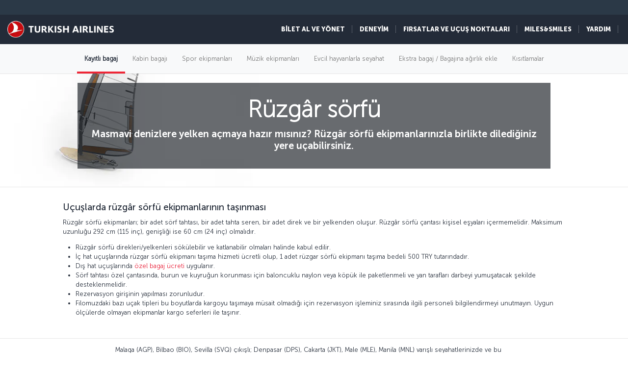

--- FILE ---
content_type: text/html; charset=UTF-8
request_url: https://www.turkishairlines.com/tr-int/bilgi-edin/spor-ekipmanlari/ruzgar-sorfu/
body_size: 16651
content:

<!DOCTYPE html> <html lang="tr" dir="ltr" translate="no"> <head> <!-- Start Session Info: {"SessionId" : "27A6s90ff3xEj_I_KSTT0fb", "S" : "yesnprdpresentation04" } --> <meta name="PageRequestID" content="67cf329d-b390-4be1-8730-d799c046865d" /> <!-- Page information ['Page ID': 'tcm:517-208816-64', 'Page last modified date-time': '9/3/2024 12:25:58 PM', 'Page template ID': 'tcm:517-934-128', 'Page template last modified date-time': '11/18/2025 10:30:21 AM', 'Publish time': '1/15/2026 3:22:41 PM'] --> <!-- Component information ['Component ID': 'tcm:517-284913', 'Component last modified date-time': '3/5/2024 5:57:41 PM', 'Component template ID': 'tcm:517-29651-32', 'Component template last modified date-time': '11/28/2022 10:30:59 AM', 'Publish time': '1/21/2026 2:38:13 PM'] --> <meta http-equiv="x-dns-prefetch-control" content="on"> <link rel="preconnect" href="//www.turkishairlines.com"> <link rel="dns-prefetch" href="//www.turkishairlines.com"> <link rel="preconnect" href="//turkishairlines.bynder.com" crossorigin> <link rel="dns-prefetch" href="//turkishairlines.bynder.com" crossorigin> <link rel="preconnect" href="//cdn.turkishairlines.com" crossorigin> <link rel="dns-prefetch" href="//cdn.turkishairlines.com" crossorigin> <link rel="preconnect" href="https://www.turkishairlines.com" crossorigin> <link rel="dns-prefetch" href="https://www.turkishairlines.com" crossorigin> <link rel="preload" href="/theme/fonts/MuseoSans-100.woff" as="font" crossorigin> <link rel="preload" href="/theme/fonts/MuseoSans-300.woff" as="font" crossorigin> <link rel="preload" href="/theme/fonts/MuseoSans-500.woff" as="font" crossorigin> <link rel="preload" href="/theme/fonts/MuseoSans-700.woff" as="font" crossorigin> <link rel="preload" href="/theme/fonts/MuseoSans-900.woff" as="font" crossorigin> <link rel="preload" href="/theme/fonts/currency.woff" as="font" crossorigin> <link rel="preload" href="/theme/img/fonts/tk-font.woff" as="font" crossorigin> <link rel="preload" href="/theme/fonts/fontawesome-webfont.woff?v=4.2.0" as="font" crossorigin> <meta name="website" content="thy" /> <meta charset="utf-8" /> <meta http-equiv="X-UA-Compatible" content="IE=edge" /> <meta name="viewport" content="width=device-width, initial-scale=1" /> <meta name="msvalidate.01" content="4C3EABAC469C4D5A53C199B47EEDC9A4" /> <style>.async-hide { opacity: 0 !important} </style> <script> window.dataLayer = window.dataLayer || []; function gtag() { dataLayer.push(arguments); } if (localStorage.getItem( 'consentMode') === null) { gtag('consent', 'default', { 'ad_storage': 'denied', 'ad_user_data': 'denied', 'ad_personalization': 'denied', 'analytics_storage': 'denied', 'functionality_storage': 'denied', 'personalization_storage' : 'denied', 'security_storage' : 'granted' }); } else { gtag('consent', 'default', JSON.parse(localStorage.getItem('consentMode'))); } </script> <script> if(!window.dataLayer){ (function(w, d, s, l, i) { w[l] = w[l] || []; w[l].push({ 'gtm.start': new Date().getTime(), event: 'gtm.js' }); var f = d.getElementsByTagName(s)[0], j = d.createElement(s), dl = l != 'dataLayer' ? '&l=' + l : ''; j.async = true; j.src = '//www.googletagmanager.com/gtm.js?id=' + i + dl; f.parentNode.insertBefore(j, f); })(window, document, 'script', 'dataLayer', 'GTM-N4SDPR'); (function(a,s,y,n,c,h,i,d,e){s.className+=' '+y;h.start=1*new Date; h.end=i=function(){s.className=s.className.replace(RegExp(' ?'+y),'')}; (a[n]=a[n]||[]).hide=h;setTimeout(function(){i();h.end=null},c);h.timeout=c; })(window,document.documentElement,'async-hide','dataLayer',4000, {'GTM-N4SDPR':true}); } </script> <meta name="description" content="Masmavi denizlere yelken açmaya hazır mısınız? Rüzgâr sörfü ekipmanlarınızla birlikte dilediğiniz yere uçabilirsiniz."> <meta name="keywords" content="spor ekipmanları bagaj, rüzgar sörfü bagaj, rüzgar sörfü uçak bagajı, uçuşlarda rüzgar sörfü malzemeleri taşınması"> <meta name="languagecountry" content="tr-int"> <meta name="pagesummary" content="Masmavi denizlere yelken açmaya hazır mısınız? Rüzgâr sörfü ekipmanlarınızla birlikte dilediğiniz yere uçabilirsiniz."> <meta name="robots" content="index, follow"> <meta name="pagetitle" content="Rüzgâr Sörfü | Spor Ekipmanları | Türk Hava Yolları ®"> <meta name="pagebreadcrumb" content="\any-questions\sports-equipment\windsurfing"> <meta name="PageID" content="208816"> <meta name="PublicationID" content="517"> <meta name="currentPageURL" content="/tr-int/bilgi-edin/spor-ekipmanlari/ruzgar-sorfu/"> <meta name="p:domain_verify" content="0521feda9bcfa9c254762a3ddd69e41f"> <title>Rüzgâr Sörfü | Spor Ekipmanları | Türk Hava Yolları ®</title> <link rel="canonical" href="https://www.turkishairlines.com/tr-int/bilgi-edin/spor-ekipmanlari/ruzgar-sorfu/" /> <link rel="alternate" type="text/html" hreflang="ar-ae" href="https://www.turkishairlines.com/ar-ae/any-questions/sports-equipment/windsurfing/"><link rel="alternate" type="text/html" hreflang="ar-bh" href="https://www.turkishairlines.com/ar-bh/any-questions/sports-equipment/windsurfing/"><link rel="alternate" type="text/html" hreflang="ar-eg" href="https://www.turkishairlines.com/ar-eg/any-questions/sports-equipment/windsurfing/"><link rel="alternate" type="text/html" hreflang="ar" href="https://www.turkishairlines.com/ar-int/any-questions/sports-equipment/windsurfing/"><link rel="alternate" type="text/html" hreflang="ar-kw" href="https://www.turkishairlines.com/ar-kw/any-questions/sports-equipment/windsurfing/"><link rel="alternate" type="text/html" hreflang="ar-lb" href="https://www.turkishairlines.com/ar-lb/any-questions/sports-equipment/windsurfing/"><link rel="alternate" type="text/html" hreflang="ar-qa" href="https://www.turkishairlines.com/ar-qa/any-questions/sports-equipment/windsurfing/"><link rel="alternate" type="text/html" hreflang="ar-sa" href="https://www.turkishairlines.com/ar-sa/any-questions/sports-equipment/windsurfing/"><link rel="alternate" type="text/html" hreflang="de-at" href="https://www.turkishairlines.com/de-at/any-questions/sports-equipment/windsurfing/"><link rel="alternate" type="text/html" hreflang="de-be" href="https://www.turkishairlines.com/de-be/any-questions/sports-equipment/windsurfing/"><link rel="alternate" type="text/html" hreflang="de-ch" href="https://www.turkishairlines.com/de-ch/any-questions/sports-equipment/windsurfing/"><link rel="alternate" type="text/html" hreflang="de-de" href="https://www.turkishairlines.com/de-de/any-questions/sports-equipment/windsurfing/"><link rel="alternate" type="text/html" hreflang="de" href="https://www.turkishairlines.com/de-int/any-questions/sports-equipment/windsurfing/"><link rel="alternate" type="text/html" hreflang="de-lu" href="https://www.turkishairlines.com/de-lu/any-questions/sports-equipment/windsurfing/"><link rel="alternate" type="text/html" hreflang="en-ae" href="https://www.turkishairlines.com/en-ae/any-questions/sports-equipment/windsurfing/"><link rel="alternate" type="text/html" hreflang="en-ar" href="https://www.turkishairlines.com/en-ar/any-questions/sports-equipment/windsurfing/"><link rel="alternate" type="text/html" hreflang="en-at" href="https://www.turkishairlines.com/en-at/any-questions/sports-equipment/windsurfing/"><link rel="alternate" type="text/html" hreflang="en-az" href="https://www.turkishairlines.com/en-az/any-questions/sports-equipment/windsurfing/"><link rel="alternate" type="text/html" hreflang="en-be" href="https://www.turkishairlines.com/en-be/any-questions/sports-equipment/windsurfing/"><link rel="alternate" type="text/html" hreflang="en-bh" href="https://www.turkishairlines.com/en-bh/any-questions/sports-equipment/windsurfing/"><link rel="alternate" type="text/html" hreflang="en-br" href="https://www.turkishairlines.com/en-br/any-questions/sports-equipment/windsurfing/"><link rel="alternate" type="text/html" hreflang="en-by" href="https://www.turkishairlines.com/en-by/any-questions/sports-equipment/windsurfing/"><link rel="alternate" type="text/html" hreflang="en-ca" href="https://www.turkishairlines.com/en-ca/any-questions/sports-equipment/windsurfing/"><link rel="alternate" type="text/html" hreflang="en-ch" href="https://www.turkishairlines.com/en-ch/any-questions/sports-equipment/windsurfing/"><link rel="alternate" type="text/html" hreflang="en-cl" href="https://www.turkishairlines.com/en-cl/any-questions/sports-equipment/windsurfing/"><link rel="alternate" type="text/html" hreflang="en-cn" href="https://www.turkishairlines.com/en-cn/any-questions/sports-equipment/windsurfing/"><link rel="alternate" type="text/html" hreflang="en-co" href="https://www.turkishairlines.com/en-co/any-questions/sports-equipment/windsurfing/"><link rel="alternate" type="text/html" hreflang="en-de" href="https://www.turkishairlines.com/en-de/any-questions/sports-equipment/windsurfing/"><link rel="alternate" type="text/html" hreflang="en-dk" href="https://www.turkishairlines.com/en-dk/any-questions/sports-equipment/windsurfing/"><link rel="alternate" type="text/html" hreflang="en-ee" href="https://www.turkishairlines.com/en-ee/any-questions/sports-equipment/windsurfing/"><link rel="alternate" type="text/html" hreflang="en-eg" href="https://www.turkishairlines.com/en-eg/any-questions/sports-equipment/windsurfing/"><link rel="alternate" type="text/html" hreflang="en-es" href="https://www.turkishairlines.com/en-es/any-questions/sports-equipment/windsurfing/"><link rel="alternate" type="text/html" hreflang="en-fi" href="https://www.turkishairlines.com/en-fi/any-questions/sports-equipment/windsurfing/"><link rel="alternate" type="text/html" hreflang="en-fr" href="https://www.turkishairlines.com/en-fr/any-questions/sports-equipment/windsurfing/"><link rel="alternate" type="text/html" hreflang="en-gb" href="https://www.turkishairlines.com/en-gb/any-questions/sports-equipment/windsurfing/"><link rel="alternate" type="text/html" hreflang="en-gr" href="https://www.turkishairlines.com/en-gr/any-questions/sports-equipment/windsurfing/"><link rel="alternate" type="text/html" hreflang="en-hk" href="https://www.turkishairlines.com/en-hk/any-questions/sports-equipment/windsurfing/"><link rel="alternate" type="text/html" hreflang="en-hu" href="https://www.turkishairlines.com/en-hu/any-questions/sports-equipment/windsurfing/"><link rel="alternate" type="text/html" hreflang="en-ie" href="https://www.turkishairlines.com/en-ie/any-questions/sports-equipment/windsurfing/"><link rel="alternate" type="text/html" hreflang="en-in" href="https://www.turkishairlines.com/en-in/any-questions/sports-equipment/windsurfing/"><link rel="alternate" type="text/html" hreflang="en-ir" href="https://www.turkishairlines.com/en-ir/any-questions/sports-equipment/windsurfing/"><link rel="alternate" type="text/html" hreflang="en-it" href="https://www.turkishairlines.com/en-it/any-questions/sports-equipment/windsurfing/"><link rel="alternate" type="text/html" hreflang="en-jp" href="https://www.turkishairlines.com/en-jp/any-questions/sports-equipment/windsurfing/"><link rel="alternate" type="text/html" hreflang="en-kr" href="https://www.turkishairlines.com/en-kr/any-questions/sports-equipment/windsurfing/"><link rel="alternate" type="text/html" hreflang="en-kt" href="https://www.turkishairlines.com/en-kt/any-questions/sports-equipment/windsurfing/"><link rel="alternate" type="text/html" hreflang="en-kw" href="https://www.turkishairlines.com/en-kw/any-questions/sports-equipment/windsurfing/"><link rel="alternate" type="text/html" hreflang="en-lb" href="https://www.turkishairlines.com/en-lb/any-questions/sports-equipment/windsurfing/"><link rel="alternate" type="text/html" hreflang="en-lu" href="https://www.turkishairlines.com/en-lu/any-questions/sports-equipment/windsurfing/"><link rel="alternate" type="text/html" hreflang="en-mx" href="https://www.turkishairlines.com/en-mx/any-questions/sports-equipment/windsurfing/"><link rel="alternate" type="text/html" hreflang="en-my" href="https://www.turkishairlines.com/en-my/any-questions/sports-equipment/windsurfing/"><link rel="alternate" type="text/html" hreflang="en-nl" href="https://www.turkishairlines.com/en-nl/any-questions/sports-equipment/windsurfing/"><link rel="alternate" type="text/html" hreflang="en-no" href="https://www.turkishairlines.com/en-no/any-questions/sports-equipment/windsurfing/"><link rel="alternate" type="text/html" hreflang="en-pl" href="https://www.turkishairlines.com/en-pl/any-questions/sports-equipment/windsurfing/"><link rel="alternate" type="text/html" hreflang="en-pt" href="https://www.turkishairlines.com/en-pt/any-questions/sports-equipment/windsurfing/"><link rel="alternate" type="text/html" hreflang="en-qa" href="https://www.turkishairlines.com/en-qa/any-questions/sports-equipment/windsurfing/"><link rel="alternate" type="text/html" hreflang="en-ru" href="https://www.turkishairlines.com/en-ru/any-questions/sports-equipment/windsurfing/"><link rel="alternate" type="text/html" hreflang="en-sa" href="https://www.turkishairlines.com/en-sa/any-questions/sports-equipment/windsurfing/"><link rel="alternate" type="text/html" hreflang="en-se" href="https://www.turkishairlines.com/en-se/any-questions/sports-equipment/windsurfing/"><link rel="alternate" type="text/html" hreflang="en-sg" href="https://www.turkishairlines.com/en-sg/any-questions/sports-equipment/windsurfing/"><link rel="alternate" type="text/html" hreflang="en-th" href="https://www.turkishairlines.com/en-th/any-questions/sports-equipment/windsurfing/"><link rel="alternate" type="text/html" hreflang="en-tr" href="https://www.turkishairlines.com/en-tr/any-questions/sports-equipment/windsurfing/"><link rel="alternate" type="text/html" hreflang="en-tw" href="https://www.turkishairlines.com/en-tw/any-questions/sports-equipment/windsurfing/"><link rel="alternate" type="text/html" hreflang="en-ua" href="https://www.turkishairlines.com/en-ua/any-questions/sports-equipment/windsurfing/"><link rel="alternate" type="text/html" hreflang="en-us" href="https://www.turkishairlines.com/en-us/any-questions/sports-equipment/windsurfing/"><link rel="alternate" type="text/html" hreflang="en-za" href="https://www.turkishairlines.com/en-za/any-questions/sports-equipment/windsurfing/"><link rel="alternate" type="text/html" hreflang="es-ar" href="https://www.turkishairlines.com/es-ar/any-questions/sports-equipment/windsurfing/"><link rel="alternate" type="text/html" hreflang="es-cl" href="https://www.turkishairlines.com/es-cl/any-questions/sports-equipment/windsurfing/"><link rel="alternate" type="text/html" hreflang="es-co" href="https://www.turkishairlines.com/es-co/any-questions/sports-equipment/windsurfing/"><link rel="alternate" type="text/html" hreflang="es-es" href="https://www.turkishairlines.com/es-es/any-questions/sports-equipment/windsurfing/"><link rel="alternate" type="text/html" hreflang="es" href="https://www.turkishairlines.com/es-int/any-questions/sports-equipment/windsurfing/"><link rel="alternate" type="text/html" hreflang="es-mx" href="https://www.turkishairlines.com/es-mx/any-questions/sports-equipment/windsurfing/"><link rel="alternate" type="text/html" hreflang="es-us" href="https://www.turkishairlines.com/es-us/any-questions/sports-equipment/windsurfing/"><link rel="alternate" type="text/html" hreflang="fr-be" href="https://www.turkishairlines.com/fr-be/any-questions/sports-equipment/windsurfing/"><link rel="alternate" type="text/html" hreflang="fr-ca" href="https://www.turkishairlines.com/fr-ca/any-questions/sports-equipment/windsurfing/"><link rel="alternate" type="text/html" hreflang="fr-ch" href="https://www.turkishairlines.com/fr-ch/any-questions/sports-equipment/windsurfing/"><link rel="alternate" type="text/html" hreflang="fr-fr" href="https://www.turkishairlines.com/fr-fr/any-questions/sports-equipment/windsurfing/"><link rel="alternate" type="text/html" hreflang="fr" href="https://www.turkishairlines.com/fr-int/any-questions/sports-equipment/windsurfing/"><link rel="alternate" type="text/html" hreflang="fr-lb" href="https://www.turkishairlines.com/fr-lb/any-questions/sports-equipment/windsurfing/"><link rel="alternate" type="text/html" hreflang="fr-lu" href="https://www.turkishairlines.com/fr-lu/any-questions/sports-equipment/windsurfing/"><link rel="alternate" type="text/html" hreflang="it-ch" href="https://www.turkishairlines.com/it-ch/any-questions/sports-equipment/windsurfing/"><link rel="alternate" type="text/html" hreflang="it" href="https://www.turkishairlines.com/it-int/any-questions/sports-equipment/windsurfing/"><link rel="alternate" type="text/html" hreflang="it-it" href="https://www.turkishairlines.com/it-it/any-questions/sports-equipment/windsurfing/"><link rel="alternate" type="text/html" hreflang="ja" href="https://www.turkishairlines.com/ja-int/any-questions/sports-equipment/windsurfing/"><link rel="alternate" type="text/html" hreflang="ja-jp" href="https://www.turkishairlines.com/ja-jp/any-questions/sports-equipment/windsurfing/"><link rel="alternate" type="text/html" hreflang="ko" href="https://www.turkishairlines.com/ko-int/any-questions/sports-equipment/windsurfing/"><link rel="alternate" type="text/html" hreflang="ko-kr" href="https://www.turkishairlines.com/ko-kr/any-questions/sports-equipment/windsurfing/"><link rel="alternate" type="text/html" hreflang="pt-br" href="https://www.turkishairlines.com/pt-br/any-questions/sports-equipment/windsurfing/"><link rel="alternate" type="text/html" hreflang="pt" href="https://www.turkishairlines.com/pt-int/any-questions/sports-equipment/windsurfing/"><link rel="alternate" type="text/html" hreflang="pt-pt" href="https://www.turkishairlines.com/pt-pt/any-questions/sports-equipment/windsurfing/"><link rel="alternate" type="text/html" hreflang="ru-az" href="https://www.turkishairlines.com/ru-az/any-questions/sports-equipment/windsurfing/"><link rel="alternate" type="text/html" hreflang="ru-by" href="https://www.turkishairlines.com/ru-by/any-questions/sports-equipment/windsurfing/"><link rel="alternate" type="text/html" hreflang="ru-ee" href="https://www.turkishairlines.com/ru-ee/any-questions/sports-equipment/windsurfing/"><link rel="alternate" type="text/html" hreflang="ru" href="https://www.turkishairlines.com/ru-int/any-questions/sports-equipment/windsurfing/"><link rel="alternate" type="text/html" hreflang="ru-ru" href="https://www.turkishairlines.com/ru-ru/any-questions/sports-equipment/windsurfing/"><link rel="alternate" type="text/html" hreflang="ru-ua" href="https://www.turkishairlines.com/ru-ua/any-questions/sports-equipment/windsurfing/"><link rel="alternate" type="text/html" hreflang="th" href="https://www.turkishairlines.com/th-int/any-questions/sports-equipment/windsurfing/"><link rel="alternate" type="text/html" hreflang="th-th" href="https://www.turkishairlines.com/th-th/any-questions/sports-equipment/windsurfing/"><link rel="alternate" type="text/html" hreflang="tr-at" href="https://www.turkishairlines.com/tr-at/bilgi-edin/spor-ekipmanlari/ruzgar-sorfu/"><link rel="alternate" type="text/html" hreflang="tr-az" href="https://www.turkishairlines.com/tr-az/bilgi-edin/spor-ekipmanlari/ruzgar-sorfu/"><link rel="alternate" type="text/html" hreflang="tr-be" href="https://www.turkishairlines.com/tr-be/bilgi-edin/spor-ekipmanlari/ruzgar-sorfu/"><link rel="alternate" type="text/html" hreflang="tr-by" href="https://www.turkishairlines.com/tr-by/bilgi-edin/spor-ekipmanlari/ruzgar-sorfu/"><link rel="alternate" type="text/html" hreflang="tr-ch" href="https://www.turkishairlines.com/tr-ch/bilgi-edin/spor-ekipmanlari/ruzgar-sorfu/"><link rel="alternate" type="text/html" hreflang="tr-cn" href="https://www.turkishairlines.com/tr-cn/bilgi-edin/spor-ekipmanlari/ruzgar-sorfu/"><link rel="alternate" type="text/html" hreflang="tr-de" href="https://www.turkishairlines.com/tr-de/bilgi-edin/spor-ekipmanlari/ruzgar-sorfu/"><link rel="alternate" type="text/html" hreflang="tr-dk" href="https://www.turkishairlines.com/tr-dk/bilgi-edin/spor-ekipmanlari/ruzgar-sorfu/"><link rel="alternate" type="text/html" hreflang="tr-eg" href="https://www.turkishairlines.com/tr-eg/bilgi-edin/spor-ekipmanlari/ruzgar-sorfu/"><link rel="alternate" type="text/html" hreflang="tr-es" href="https://www.turkishairlines.com/tr-es/bilgi-edin/spor-ekipmanlari/ruzgar-sorfu/"><link rel="alternate" type="text/html" hreflang="tr-fr" href="https://www.turkishairlines.com/tr-fr/bilgi-edin/spor-ekipmanlari/ruzgar-sorfu/"><link rel="alternate" type="text/html" hreflang="tr-gb" href="https://www.turkishairlines.com/tr-gb/bilgi-edin/spor-ekipmanlari/ruzgar-sorfu/"><link rel="alternate" type="text/html" hreflang="tr-ir" href="https://www.turkishairlines.com/tr-ir/bilgi-edin/spor-ekipmanlari/ruzgar-sorfu/"><link rel="alternate" type="text/html" hreflang="tr-it" href="https://www.turkishairlines.com/tr-it/bilgi-edin/spor-ekipmanlari/ruzgar-sorfu/"><link rel="alternate" type="text/html" hreflang="tr-jp" href="https://www.turkishairlines.com/tr-jp/bilgi-edin/spor-ekipmanlari/ruzgar-sorfu/"><link rel="alternate" type="text/html" hreflang="tr-kt" href="https://www.turkishairlines.com/tr-kt/bilgi-edin/spor-ekipmanlari/ruzgar-sorfu/"><link rel="alternate" type="text/html" hreflang="tr-nl" href="https://www.turkishairlines.com/tr-nl/bilgi-edin/spor-ekipmanlari/ruzgar-sorfu/"><link rel="alternate" type="text/html" hreflang="tr-no" href="https://www.turkishairlines.com/tr-no/bilgi-edin/spor-ekipmanlari/ruzgar-sorfu/"><link rel="alternate" type="text/html" hreflang="tr-ru" href="https://www.turkishairlines.com/tr-ru/bilgi-edin/spor-ekipmanlari/ruzgar-sorfu/"><link rel="alternate" type="text/html" hreflang="tr-sa" href="https://www.turkishairlines.com/tr-sa/bilgi-edin/spor-ekipmanlari/ruzgar-sorfu/"><link rel="alternate" type="text/html" hreflang="tr-se" href="https://www.turkishairlines.com/tr-se/bilgi-edin/spor-ekipmanlari/ruzgar-sorfu/"><link rel="alternate" type="text/html" hreflang="x-default" href="https://www.turkishairlines.com/tr-tr/bilgi-edin/spor-ekipmanlari/ruzgar-sorfu/"><link rel="alternate" type="text/html" hreflang="tr-tr" href="https://www.turkishairlines.com/tr-tr/bilgi-edin/spor-ekipmanlari/ruzgar-sorfu/"><link rel="alternate" type="text/html" hreflang="tr-ua" href="https://www.turkishairlines.com/tr-ua/bilgi-edin/spor-ekipmanlari/ruzgar-sorfu/"><link rel="alternate" type="text/html" hreflang="tr-us" href="https://www.turkishairlines.com/tr-us/bilgi-edin/spor-ekipmanlari/ruzgar-sorfu/"><link rel="alternate" type="text/html" hreflang="uk" href="https://www.turkishairlines.com/uk-int/any-questions/sports-equipment/windsurfing/"><link rel="alternate" type="text/html" hreflang="uk-ua" href="https://www.turkishairlines.com/uk-ua/any-questions/sports-equipment/windsurfing/"><link rel="alternate" type="text/html" hreflang="zh-cn" href="https://www.turkishairlines.com/zh-cn/any-questions/sports-equipment/windsurfing/"><link rel="alternate" type="text/html" hreflang="zh" href="https://www.turkishairlines.com/zh-int/any-questions/sports-equipment/windsurfing/"><link rel="alternate" type="text/html" hreflang="zh-my" href="https://www.turkishairlines.com/zh-my/any-questions/sports-equipment/windsurfing/"><link rel="alternate" type="text/html" hreflang="zh-tw" href="https://www.turkishairlines.com/zh-tw/any-questions/sports-equipment/windsurfing/"> <!-- TemplateEndIf --> <!-- Component information ['Component ID': 'tcm:517-284876', 'Component last modified date-time': '4/21/2020 1:32:24 PM', 'Component template ID': 'tcm:517-29651-32', 'Component template last modified date-time': '11/28/2022 10:30:59 AM', 'Publish time': '1/21/2026 2:38:13 PM'] --> <link rel="shortcut icon" href="//www.turkishairlines.com/theme/img/icons/favicon.ico" /> <link href="https://cdn.turkishairlines.com/" rel="preconnect" crossorigin> <link rel="stylesheet" href="/theme/css/styles-min.css?v=${build.number}"> <link rel="stylesheet" href="/theme/css/styles-for-sass-min.css?v=${build.number}"> <link rel="publisher" href="https://plus.google.com/" /> <!--[if lt IE 9]> <script type="text/javascript" src="//www.turkishairlines.com/com.thy.web.online.portal/assets/js/ie/excanvas.js"></script> <script type="text/javascript" src="//www.turkishairlines.com/com.thy.web.online.portal/assets/js/ie/html5shiv.js"></script> <script type="text/javascript" src="//www.turkishairlines.com/com.thy.web.online.portal/assets/js/ie/respond.js"></script> <link rel="stylesheet" href="//www.turkishairlines.com/theme/css/ie8.css" /> <![endif]--> <script type="text/javascript"> var cpath = '/thyweb3.website'; window.cdnDomain = ""; (function() { var noop = function () {}; var console = (window.console = window.console || {}); console.log=noop; console.dir=noop; }()); </script> <script data-main="/com.thy.web.online.portal/assets/js/main.js" src="/com.thy.web.online.portal/assets/js/require.js?v=${build.number}"></script> <script data-main="/com.thy.web.online.portal/assets/js/main.js" src="/com.thy.web.online.portal/assets/js/dist/core.js?v=${build.number}"></script> <script type="text/javascript"> require(["application"]); </script> 
<script>(window.BOOMR_mq=window.BOOMR_mq||[]).push(["addVar",{"rua.upush":"false","rua.cpush":"true","rua.upre":"false","rua.cpre":"false","rua.uprl":"false","rua.cprl":"false","rua.cprf":"false","rua.trans":"SJ-a3b1a63f-20fb-44a0-9ff1-678779dfc18a","rua.cook":"false","rua.ims":"false","rua.ufprl":"false","rua.cfprl":"false","rua.isuxp":"false","rua.texp":"norulematch","rua.ceh":"false","rua.ueh":"false","rua.ieh.st":"0"}]);</script>
                              <script>!function(e){var n="https://s.go-mpulse.net/boomerang/";if("False"=="True")e.BOOMR_config=e.BOOMR_config||{},e.BOOMR_config.PageParams=e.BOOMR_config.PageParams||{},e.BOOMR_config.PageParams.pci=!0,n="https://s2.go-mpulse.net/boomerang/";if(window.BOOMR_API_key="LSMU7-C5H93-ESK2A-P43SN-Y6CZH",function(){function e(){if(!r){var e=document.createElement("script");e.id="boomr-scr-as",e.src=window.BOOMR.url,e.async=!0,o.appendChild(e),r=!0}}function t(e){r=!0;var n,t,a,i,d=document,O=window;if(window.BOOMR.snippetMethod=e?"if":"i",t=function(e,n){var t=d.createElement("script");t.id=n||"boomr-if-as",t.src=window.BOOMR.url,BOOMR_lstart=(new Date).getTime(),e=e||d.body,e.appendChild(t)},!window.addEventListener&&window.attachEvent&&navigator.userAgent.match(/MSIE [67]\./))return window.BOOMR.snippetMethod="s",void t(o,"boomr-async");a=document.createElement("IFRAME"),a.src="about:blank",a.title="",a.role="presentation",a.loading="eager",i=(a.frameElement||a).style,i.width=0,i.height=0,i.border=0,i.display="none",o.appendChild(a);try{O=a.contentWindow,d=O.document.open()}catch(_){n=document.domain,a.src="javascript:var d=document.open();d.domain='"+n+"';void 0;",O=a.contentWindow,d=O.document.open()}if(n)d._boomrl=function(){this.domain=n,t()},d.write("<bo"+"dy onload='document._boomrl();'>");else if(O._boomrl=function(){t()},O.addEventListener)O.addEventListener("load",O._boomrl,!1);else if(O.attachEvent)O.attachEvent("onload",O._boomrl);d.close()}function a(e){window.BOOMR_onload=e&&e.timeStamp||(new Date).getTime()}if(!window.BOOMR||!window.BOOMR.version&&!window.BOOMR.snippetExecuted){window.BOOMR=window.BOOMR||{},window.BOOMR.snippetStart=(new Date).getTime(),window.BOOMR.snippetExecuted=!0,window.BOOMR.snippetVersion=14,window.BOOMR.url=n+"LSMU7-C5H93-ESK2A-P43SN-Y6CZH";var i=document.currentScript||document.getElementsByTagName("script")[0],o=i.parentNode,r=!1,d=document.createElement("link");if(d.relList&&"function"==typeof d.relList.supports&&d.relList.supports("preload")&&"as"in d)window.BOOMR.snippetMethod="p",d.href=window.BOOMR.url,d.rel="preload",d.as="script",d.addEventListener("load",e),d.addEventListener("error",function(){t(!0)}),setTimeout(function(){if(!r)t(!0)},3e3),BOOMR_lstart=(new Date).getTime(),o.appendChild(d);else t(!1);if(window.addEventListener)window.addEventListener("load",a,!1);else if(window.attachEvent)window.attachEvent("onload",a)}}(),"".length>0)if(e&&"performance"in e&&e.performance&&"function"==typeof e.performance.setResourceTimingBufferSize)e.performance.setResourceTimingBufferSize();!function(){if(BOOMR=e.BOOMR||{},BOOMR.plugins=BOOMR.plugins||{},!BOOMR.plugins.AK){var n="true"=="true"?1:0,t="",a="clmba6axibyam2lrgp5a-f-95bccd164-clientnsv4-s.akamaihd.net",i="false"=="true"?2:1,o={"ak.v":"39","ak.cp":"654378","ak.ai":parseInt("417743",10),"ak.ol":"0","ak.cr":7,"ak.ipv":4,"ak.proto":"h2","ak.rid":"1eb32d72","ak.r":42170,"ak.a2":n,"ak.m":"a","ak.n":"essl","ak.bpcip":"18.216.16.0","ak.cport":43134,"ak.gh":"23.52.43.27","ak.quicv":"","ak.tlsv":"tls1.3","ak.0rtt":"","ak.0rtt.ed":"","ak.csrc":"-","ak.acc":"","ak.t":"1769026554","ak.ak":"hOBiQwZUYzCg5VSAfCLimQ==cyxvSTKRvkTRFY57JFT3EdHaM+PfAPoX67Nz+hckdTINlmA4fOIXiq4vNepi7IGulQn/nP0om4WmbCfeDyTRLNkzFhU3vavKIsQwHT7jekq9Twl0KfsDRCNg06WBKZa1L2tOcloTuV5fiXk3kJRPFSyVYqecqA4LKix/OkBcPrm8ZRkM6E+0CZ0gREw+NMrd6ZMNYPH0j7oWTjRpeRyTDkdDQUeQxD1GuvEVz3aH6AYAuVMztSLWxPuKbei+l1fv2WjYyZbvJv7MQunZakISbAwjCxYLy2gMVos3pcTBTquRUOGmfuz+GiAUL1EF74Ltw2/nAUglxntuWYnJkiBG4xRy3h/O+qU+dwiot0Vh1p4/mom1iCAs144PfgSRUPAg/1sHDF/LJDAXfMv8vN3xd1EKLs2O5rNPZZFkwRg3qYs=","ak.pv":"669","ak.dpoabenc":"","ak.tf":i};if(""!==t)o["ak.ruds"]=t;var r={i:!1,av:function(n){var t="http.initiator";if(n&&(!n[t]||"spa_hard"===n[t]))o["ak.feo"]=void 0!==e.aFeoApplied?1:0,BOOMR.addVar(o)},rv:function(){var e=["ak.bpcip","ak.cport","ak.cr","ak.csrc","ak.gh","ak.ipv","ak.m","ak.n","ak.ol","ak.proto","ak.quicv","ak.tlsv","ak.0rtt","ak.0rtt.ed","ak.r","ak.acc","ak.t","ak.tf"];BOOMR.removeVar(e)}};BOOMR.plugins.AK={akVars:o,akDNSPreFetchDomain:a,init:function(){if(!r.i){var e=BOOMR.subscribe;e("before_beacon",r.av,null,null),e("onbeacon",r.rv,null,null),r.i=!0}return this},is_complete:function(){return!0}}}}()}(window);</script></head> <body class="animated animated_fadeIn"> <!-- Component information ['Component ID': 'tcm:517-284853', 'Component last modified date-time': '3/7/2024 11:05:48 AM', 'Component template ID': 'tcm:517-29651-32', 'Component template last modified date-time': '11/28/2022 10:30:59 AM', 'Publish time': '1/21/2026 2:38:14 PM'] --> <noscript> <iframe src="//www.googletagmanager.com/ns.html?id=GTM-N4SDPR" height="0" width="0" title="Google Tag Manager" style="display:none;visibility:hidden"></iframe> <header style="height: 388px;"> <div class="navbar navbar-inverse navbar-fixed-top" role="navigation"> <div class="container-fluid"> <div id="errorContent"> <div class="notice notice-blue-base" role="alert" style="display: block;margin-top: 61px;"> <div class="h4"></div> <span id="localStorageWarningMessageParag"></span> <span class="cookie-warning-link"> Enable Javascript</span> <button type="button" class="close">×</button> </div> <!--//NOTICE--> </div> </div> </div> </header> </noscript> <script> (function(w, d, s, l, i) { w[l] = w[l] || []; w[l].push({ 'gtm.start': new Date().getTime(), event: 'gtm.js' }); var f = d.getElementsByTagName(s)[0], j = d.createElement(s), dl = l != 'dataLayer' ? '&l=' + l : ''; j.async = true; j.src = '//www.googletagmanager.com/gtm.js?id=' + i + dl; f.parentNode.insertBefore(j, f); })(window, document, 'script', 'dataLayer', 'GTM-N4SDPR'); </script> <a href="#page_wrapper" tabindex="-1" class="visually-hidden visually-hidden-focusable">Skip to main content</a> <!-- Component information ['Component ID': 'tcm:517-15687', 'Component last modified date-time': '12/23/2025 7:34:31 AM', 'Component template ID': 'tcm:517-688-32', 'Component template last modified date-time': '3/8/2024 9:57:31 AM', 'Publish time': '1/13/2026 12:38:31 PM'] --> <header> <div class="navbar d-block navbar-inverse fixed-top p-0" role="navigation"> <div id="errorContent"></div> <div class="container-fluid pt-30 navbar navbar-expand-lg navbar-dark"> <div class="navbar navbar-header flex-row-reverse p-0 pt-10 pb-10"> <button type="button" class="d-block d-md-none navbar-toggler box-shadow-none noborder h-60" data-bs-toggle="collapse" data-bs-target="#mobile-toggle-menu"> <span class="visually-hidden">Toggle navigation</span> <span class="navbar-toggler-icon"></span> </button> <div class="language-container" id="mobileHeaderRightPaneForm"></div> <a href="/tr-int/" class="header-tk-brand"><img src="https://cdn.turkishairlines.com/m/14f15626e0a5407c/original/Turkish-Airlines-Small-3x-png.png" class="d-block d-lg-none d-xl-none d-xxl-none" height="35px" style="width:35px!important" alt="Türk Hava Yolları logosu" title="Türk Hava Yolları logosu" /> <img src="https://cdn.turkishairlines.com/m/2190da9e53a70e4e/original/THY-LOGO.png" class="d-none d-lg-block d-xl-block d-xxl-block" height="40px" alt="Turkish Airlines logo" title="Turkish Airlines logo" /></a> </div> <div class="show-right-partial-mbl d-md-flex justify-content-end"> <div class="dflex"> <ul class="nav navbar-nav flex-row mega-menu-main mr-5 d-none d-md-flex flex-for-desktop float-end"> <li> <!-- Component information ['Component ID': 'tcm:517-262570', 'Component last modified date-time': '12/25/2025 8:45:07 AM', 'Component template ID': 'tcm:517-262604-32', 'Component template last modified date-time': '11/28/2022 10:31:15 AM', 'Publish time': '1/13/2026 12:38:33 PM'] --> <a data-bs-toggle="collapse" data-bs-parent=".mega-menu-main" data-bs-target=".navbarMenuContent_tcm517-262570" aria-controls="navbarMenuContent_tcm517-262570" aria-expanded="false" class="thyHeaderLink" role="button" tabindex="0"> BİLET AL VE YÖNET </a> <div class="mega-menu-item-container col-lg-7 col-md-7 navbarMenuContent_tcm517-262570 collapse position-absolute"> <div class="row mega-menu-title pt-10"> <div class="col-lg-4 col-md-4"> <div class="h3"> BİLET AL </div> </div> <div class="col-lg-4 col-md-4"> <div class="h3"> BİLET YÖNETİMİ </div> </div> <div class="col-lg-4 col-md-4"> <div class="h3"> EK HİZMETLER </div> </div> </div> <div class="row mega-menu-items"> <div class="col-lg-4 col-md-4"> <ul class="mega-menu-cols"> <li> <a href="/tr-int/ucak-bileti/rezervasyon/" id="header_20976" class="sub-menu-item thin">Uçak bileti</a> </li> <li> <a href="/tr-int/ucak-bileti/ucus-deneyimi/mobil-uygulamalarimiz/" id="header_267864" class="sub-menu-item thin">Mobil uygulamalarımız</a> </li> <li> <a href="/tr-int/ek-hizmetler/fiyati-sabitle/" id="header_373694" class="sub-menu-item thin">Fiyat sabitle</a> </li> <li> <a href="/tr-int/tkpay-cuzdan/" id="header_388825" class="sub-menu-item thin">TKPAY Cüzdan</a> </li> <li> <a href="/tr-int/hediye-kart/" id="header_355195" class="sub-menu-item thin">Hediye Kart</a> </li> </ul> </div> <div class="col-lg-4 col-md-4"> <ul class="mega-menu-cols"> <li> <a href="/tr-int/ucak-bileti/rezervasyonu-yonet/" id="header_2445" class="sub-menu-item thin">Bilet yönetimi</a> </li> <li> <a href="/tr-int/ucak-bileti/rezervasyonu-yonet/" id="header_2445" class="sub-menu-item thin">Check-in</a> </li> <li> <a href="/tr-int/ucak-bileti/ucus-durumu/" id="header_1462" class="sub-menu-item thin">Uçuş durumu</a> </li> <li> <a href="/tr-int/yolcu-isim-degisikligi/" id="header_373477" class="sub-menu-item thin">Bilette isim değişikliği</a> </li> </ul> </div> <div class="col-lg-4 col-md-4"> <ul class="mega-menu-cols"> <li> <a href="/tr-int/ucak-bileti/ucus-deneyimi/koltuk-secimi/" id="header_351330" class="sub-menu-item thin">Koltuk seçimi</a> </li> <li> <a href="/tr-int/ek-hizmetler/ekstra-bagaj/" id="header_352363" class="sub-menu-item thin">Ekstra bagaj</a> </li> <li> <a href="/tr-int/bilgi-edin/evcil-hayvanlarla-yolculuk/" id="header_364136" class="sub-menu-item thin">Evcil hayvanlarla seyahat</a> </li> <li> <a href="/tr-int/ek-hizmetler/kabin-yukseltme/" id="header_350017" class="sub-menu-item thin">Business Upgrade</a> </li> <li> <a href="/tr-int/bilgi-edin/spor-ekipmanlari/" id="header_352367" class="sub-menu-item thin">Spor ekipmanları</a> </li> <li> <a href="/tr-int/arac-kiralama/" id="header_354730" class="sub-menu-item thin">Araç kiralama</a> </li> <li> <a href="/tr-int/ek-hizmetler/otel-rezervasyonu/" id="header_361176" class="sub-menu-item thin">Otel rezervasyonu</a> </li> <li> <a href="/tr-int/ek-hizmetler/seyahat-sigortasi/" id="header_361014" class="sub-menu-item thin">Seyahat sigortası</a> </li> <li> <a href="/tr-int/ek-hizmetler/e-vize/" id="header_288490" class="sub-menu-item thin">BAE E-Vize</a> </li> <li> <a href="/tr-int/ek-hizmetler/" id="header_378452" class="sub-menu-item thin">Tümünü incele</a> </li> </ul> </div> </div> </div> </li> <li> <!-- Component information ['Component ID': 'tcm:517-262573', 'Component last modified date-time': '12/25/2025 8:45:21 AM', 'Component template ID': 'tcm:517-262604-32', 'Component template last modified date-time': '11/28/2022 10:31:15 AM', 'Publish time': '1/13/2026 12:38:34 PM'] --> <a data-bs-toggle="collapse" data-bs-parent=".mega-menu-main" data-bs-target=".navbarMenuContent_tcm517-262573" aria-controls="navbarMenuContent_tcm517-262573" aria-expanded="false" class="thyHeaderLink" role="button" tabindex="0"> DENEYİM </a> <div class="mega-menu-item-container col-lg-7 col-md-7 navbarMenuContent_tcm517-262573 collapse position-absolute"> <div class="row mega-menu-title pt-10"> <div class="col-lg-4 col-md-4"> <div class="h3"> KABİN SINIFLARI </div> </div> <div class="col-lg-4 col-md-4"> <div class="h3"> UÇUŞ DENEYİMİ </div> </div> <div class="col-lg-4 col-md-4"> <div class="h3"> DAHA FAZLA AYRICALIK </div> </div> </div> <div class="row mega-menu-items"> <div class="col-lg-4 col-md-4"> <ul class="mega-menu-cols"> <li> <a href="/tr-int/ucak-bileti/ucus-deneyimi/business-class/" id="header_15935" class="sub-menu-item thin">Business Class</a> </li> <li> <a href="/tr-int/ucak-bileti/ucus-deneyimi/economy-class/" id="header_15930" class="sub-menu-item thin">Economy Class</a> </li> </ul> </div> <div class="col-lg-4 col-md-4"> <ul class="mega-menu-cols"> <li> <!--rel:LinkThyTag type="Component" tcm="tcm:517-16271" attributes="id="header_16271" class="sub-menu-item thin"" text="Uçak içi ikram"--> </li> <li> <a href="/tr-int/ucak-bileti/ucus-deneyimi/ucak-ici-eglence/" id="header_16199" class="sub-menu-item thin">Uçak içi eğlence</a> </li> <li> <a href="/tr-int/ucak-bileti/ucus-deneyimi/filo/" id="header_283684" class="sub-menu-item thin">Filo</a> </li> </ul> </div> <div class="col-lg-4 col-md-4"> <ul class="mega-menu-cols"> <li> <a href="/tr-int/ucak-bileti/ucus-deneyimi/turkish-airlines-lounge/" id="header_358183" class="sub-menu-item thin">Turkish Airlines Lounge</a> </li> <li> <a href="/tr-int/ucak-bileti/stopover/" id="header_283848" class="sub-menu-item thin">Stopover İstanbul</a> </li> <li> <a href="/tr-int/ucak-bileti/ucus-deneyimi/touristanbul/" id="header_365090" class="sub-menu-item thin">Touristanbul</a> </li> <li> <a href="/tr-int/binis-karti-ayricaliklari/" id="header_362636" class="sub-menu-item thin">Biniş Kartı Ayrıcalıkları</a> </li> <li> <a href="/tr-int/ucak-bileti/ucus-deneyimi/business-class/exclusive-drive/" id="header_368757" class="sub-menu-item thin">Exclusive Drive</a> </li> <li> <a href="/tr-int/ucak-bileti/ucus-deneyimi/press-reader/" id="header_204371" class="sub-menu-item thin">PressReader</a> </li> <li> <a href="/tr-int/istanbul-havalimani/" id="header_201493" class="sub-menu-item thin">İstanbul Havalimanı</a> </li> <li> <a href="/tr-int/ucak-bileti/ucus-deneyimi/" id="header_15924" class="sub-menu-item thin">Tümünü incele</a> </li> </ul> </div> </div> </div> </li> <li> <!-- Component information ['Component ID': 'tcm:517-262577', 'Component last modified date-time': '12/25/2025 8:45:22 AM', 'Component template ID': 'tcm:517-262604-32', 'Component template last modified date-time': '11/28/2022 10:31:15 AM', 'Publish time': '1/13/2026 12:38:35 PM'] --> <a data-bs-toggle="collapse" data-bs-parent=".mega-menu-main" data-bs-target=".navbarMenuContent_tcm517-262577" aria-controls="navbarMenuContent_tcm517-262577" aria-expanded="false" class="thyHeaderLink" role="button" tabindex="0"> FIRSATLAR VE UÇUŞ NOKTALARI </a> <div class="mega-menu-item-container col-lg-7 col-md-7 navbarMenuContent_tcm517-262577 collapse position-absolute"> <div class="row mega-menu-title pt-10"> <div class="col-lg-4 col-md-4"> <div class="h3"> FIRSATLAR </div> </div> <div class="col-lg-4 col-md-4"> <div class="h3"> DESTİNASYONLAR </div> </div> <div class="col-lg-4 col-md-4"> <div class="h3"> KEŞFET </div> </div> </div> <div class="row mega-menu-items"> <div class="col-lg-4 col-md-4"> <ul class="mega-menu-cols"> <li> <a href="https://www.turkishairlines.com/tr/ucus-firsatlari" class="sub-menu-item thin" target="_blank"> Uçuş fırsatları </a> </li> <li> <a href="/tr-int/kampanyalar/" id="header_354094" class="sub-menu-item thin">Kampanyalar</a> </li> <li> <a href="/tr-int/ogrenci/" id="header_353825" class="sub-menu-item thin">Öğrenci indirimi</a> </li> <li> <a href="/tr-int/kampanyalardan-haberdar-ol/" id="header_288012" class="sub-menu-item thin">Kampanyalardan haberdar et</a> </li> </ul> </div> <div class="col-lg-4 col-md-4"> <ul class="mega-menu-cols"> <li> <a href="/tr-int/ucus-noktalarimiz/" id="header_348427" class="sub-menu-item thin">Uçuş noktalarımız</a> </li> <li> <a href="https://www.turkishairlines.com/tr-tr/uygun-kuzey-kibris-turk-cumhuriyeti-ucak-bileti" class="sub-menu-item thin" target="_blank"> KKTC </a> </li> <li> <a href="https://www.turkishairlines.com/tr-tr/uygun-birlesik-krallik-ucak-bileti" class="sub-menu-item thin" target="_blank"> Birleşik Krallık </a> </li> <li> <a href="https://www.turkishairlines.com/tr-tr/uygun-rusya-ucak-bileti" class="sub-menu-item thin" target="_blank"> Rusya </a> </li> <li> <a href="https://www.turkishairlines.com/tr-tr/uygun-birlesik-devletler-ucak-bileti" class="sub-menu-item thin" target="_blank"> Amerika Birleşik Devletleri </a> </li> <li> <a href="https://www.turkishairlines.com/tr-tr/uygun-fransa-ucak-bileti" class="sub-menu-item thin" target="_blank"> Fransa </a> </li> <li> <a href="https://www.turkishairlines.com/tr-tr/uygun-japonya-ucak-bileti" class="sub-menu-item thin" target="_blank"> Japonya </a> </li> </ul> </div> <div class="col-lg-4 col-md-4"> <ul class="mega-menu-cols"> <li> <a href="https://blog.turkishairlines.com/tr/" class="sub-menu-item thin" target="_blank" referrerpolicy="dofollow"> Turkish Airlines Blog </a> </li> <li> <a href="https://blog.turkishairlines.com/tr/kategori/yerler/turkiye/istanbul-gezi-rehberi/" class="sub-menu-item thin" target="_blank" referrerpolicy="dofollow"> İlk durak İstanbul </a> </li> <li> <a href="https://blog.turkishairlines.com/tr/kategori/yerler/turkiye/" class="sub-menu-item thin" target="_blank" referrerpolicy="dofollow"> Türkiye bir başka </a> </li> <li> <a href="https://blog.turkishairlines.com/tr/kategori/seyahat-ve-tatil-fikirleri/" class="sub-menu-item thin" target="_blank" referrerpolicy="dofollow"> Seyahat fikirleri </a> </li> <li> <a href="https://blog.turkishairlines.com/tr/kategori/seyahat-ipuclari/" class="sub-menu-item thin" target="_blank" referrerpolicy="dofollow"> Seyahat ipuçları </a> </li> </ul> </div> </div> </div> </li> <li> <!-- Component information ['Component ID': 'tcm:517-364919', 'Component last modified date-time': '12/25/2025 8:46:39 AM', 'Component template ID': 'tcm:517-262604-32', 'Component template last modified date-time': '11/28/2022 10:31:15 AM', 'Publish time': '1/13/2026 12:38:36 PM'] --> <a data-bs-toggle="collapse" data-bs-parent=".mega-menu-main" data-bs-target=".navbarMenuContent_tcm517-364919" aria-controls="navbarMenuContent_tcm517-364919" aria-expanded="false" class="thyHeaderLink" role="button" tabindex="0"> MILES&amp;SMILES </a> <div class="mega-menu-item-container col-lg-7 col-md-7 navbarMenuContent_tcm517-364919 collapse position-absolute"> <div class="row mega-menu-title pt-10"> <div class="col-lg-4 col-md-4"> <div class="h3"> PROGRAMI KEŞFEDİN </div> </div> <div class="col-lg-4 col-md-4"> <div class="h3"> MİL KAZANMA </div> </div> <div class="col-lg-4 col-md-4"> <div class="h3"> MİL HARCAMA </div> </div> </div> <div class="row mega-menu-items"> <div class="col-lg-4 col-md-4"> <ul class="mega-menu-cols"> <li> <a href="/tr-int/miles-and-smiles/" id="header_268763" class="sub-menu-item thin">Programı keşfet</a> </li> <li> <a href="/tr-int/miles-and-smiles/uyelik-statuleri/" id="header_366210" class="sub-menu-item thin">Statü ve ayrıcalıklar</a> </li> <li> <a href="/tr-int/miles-and-smiles/kampanyalar/" id="header_272741" class="sub-menu-item thin">Kampanyalar</a> </li> <li> <a href="/tr-int/miles-and-smiles/kurallar-ve-kosullar/" id="header_266953" class="sub-menu-item thin">Kural ve koşullar</a> </li> <li> <a href="/tr-int/miles-and-smiles/program-ozellikleri/aile-uyeligi/" id="header_270535" class="sub-menu-item thin">Aile üyeliği</a> </li> <li> <a href="/tr-int/miles-and-smiles/duyurular/index2.html" id="header_361506" class="sub-menu-item thin">Duyurular</a> </li> </ul> </div> <div class="col-lg-4 col-md-4"> <ul class="mega-menu-cols"> <li> <a href="/tr-int/miles-and-smiles/mil-kazanma/ucustan-mil-kazanma/" id="header_270767" class="sub-menu-item thin">Uçuştan Mil kazanma</a> </li> <li> <a href="/tr-int/miles-and-smiles/kredi-kartlari/" id="header_234694" class="sub-menu-item thin">Banka iş birlikleri</a> </li> <li> <a href="/tr-int/miles-and-smiles/program-ortaklari/" id="header_274490" class="sub-menu-item thin">Program ortakları</a> </li> <li> <a href="/tr-int/miles-and-smiles/mil-hesaplama-makinesi/" id="header_363946" class="sub-menu-item thin">Mil hesaplama makinesi</a> </li> <li> <a href="/tr-int/miles-and-smiles/eksik-mil-isleme/" id="header_376842" class="sub-menu-item thin">Eksik Mil işleme</a> </li> </ul> </div> <div class="col-lg-4 col-md-4"> <ul class="mega-menu-cols"> <li> <a href="https://www.turkishairlines.com/tr/ucus-firsatlari-millerimle-nereye-gidebilirim" class="sub-menu-item thin" target="_blank"> Millerle uçuş fırsatları </a> </li> <li> <a href="/tr-int/miles-and-smiles/mil-harcama/ucusta-mil-harcama/odul-bilet/" id="header_283279" class="sub-menu-item thin">Ödül Bilet</a> </li> <li> <a href="/tr-int/miles-and-smiles/program-icerigi/cash-and-miles/" id="header_354918" class="sub-menu-item thin">Cash&Miles</a> </li> <li> <a href="https://www.shopandmiles.com/" class="sub-menu-item thin" target="_blank"> Shop&amp;Miles </a> </li> <li> <a href="/tr-int/miles-and-smiles/mil-harcama/" id="header_269091" class="sub-menu-item thin">Diğer Mil harcama kanalları</a> </li> </ul> </div> </div> </div> </li> <li> <!-- Component information ['Component ID': 'tcm:517-359922', 'Component last modified date-time': '12/25/2025 8:46:22 AM', 'Component template ID': 'tcm:517-262604-32', 'Component template last modified date-time': '11/28/2022 10:31:15 AM', 'Publish time': '1/13/2026 12:38:37 PM'] --> <a data-bs-toggle="collapse" data-bs-parent=".mega-menu-main" data-bs-target=".navbarMenuContent_tcm517-359922" aria-controls="navbarMenuContent_tcm517-359922" aria-expanded="false" class="thyHeaderLink" role="button" tabindex="0"> YARDIM </a> <div class="mega-menu-item-container col-lg-7 col-md-7 navbarMenuContent_tcm517-359922 collapse position-absolute"> <div class="row mega-menu-title pt-10"> <div class="col-lg-4 col-md-4"> <div class="h3"> SEYAHAT BİLGİLERİ </div> </div> <div class="col-lg-4 col-md-4"> <div class="h3"> SIKÇA SORULAN SORULAR </div> </div> <div class="col-lg-4 col-md-4"> <div class="h3"> YARDIM MERKEZİ </div> </div> </div> <div class="row mega-menu-items"> <div class="col-lg-4 col-md-4"> <ul class="mega-menu-cols"> <li> <a href="/tr-int/bilgi-edin/check-in/" id="header_287460" class="sub-menu-item thin">Check-in bilgileri</a> </li> <li> <a href="/tr-int/bilgi-edin/bagaj-bilgileri/" id="header_100618" class="sub-menu-item thin">Bagaj işlemleri</a> </li> <li> <a href="/tr-int/bilgi-edin/spor-ekipmanlari/" id="header_352367" class="sub-menu-item thin">Spor ekipmanları</a> </li> <li> <a href="/tr-int/bilgi-edin/transfer-ve-transit-yolcular/" id="header_17634" class="sub-menu-item thin">Transfer ve transit yolcular</a> </li> <li> <a href="/tr-int/bilgi-edin/bebek-ve-cocuk-yolcular/" id="header_17641" class="sub-menu-item thin">Bebek çocuk yolcular</a> </li> <li> <a href="/tr-int/bilgi-edin/evcil-hayvanlarla-yolculuk/" id="header_364136" class="sub-menu-item thin">Evcil hayvanlarla seyahat</a> </li> <li> <a href="/tr-int/bilgi-edin/hasta-ve-engelli-yolcular/" id="header_350347" class="sub-menu-item thin">Hasta ve engelli yolcular</a> </li> <li> <a href="/tr-int/ad-ve-soyad-girisi-icin-ipuclari/" id="header_370587" class="sub-menu-item thin">Ad ve soyad girişi için ipuçları</a> </li> <li> <a href="/tr-int/bilgi-edin/codeshare-ortak-ucus/" id="header_357306" class="sub-menu-item thin">Codeshare ortaklarımız</a> </li> </ul> </div> <div class="col-lg-4 col-md-4"> <ul class="mega-menu-cols"> <li> <a href="/tr-int/bilgi-edin/rezervasyon-biletleme-sorulari/" id="header_22656" class="sub-menu-item thin">Rezervasyon ve biletleme</a> </li> <li> <a href="/tr-int/bilgi-edin/ucus-iptali-ve-degisikligi-sorulari/" id="header_284203" class="sub-menu-item thin">Uçuş iptali ve değişikliği</a> </li> <li> <a href="/tr-int/bilgi-edin/check-in-sorular/" id="header_22660" class="sub-menu-item thin">Check-in</a> </li> <li> <a href="/tr-int/bilgi-edin/odeme-sorulari/" id="header_244144" class="sub-menu-item thin">Ödeme</a> </li> <li> <a href="/tr-int/bilgi-edin/ucret-kosullari-sorulari/" id="header_22705" class="sub-menu-item thin">Ücret koşulları</a> </li> <li> <a href="/tr-int/bilgi-edin/ucak-ici-ikram-sorulari/" id="header_359758" class="sub-menu-item thin">Uçak içi ikram</a> </li> <li> <a href="/tr-int/bilgi-edin/bebek-cocuk-yolcular-sorulari/" id="header_22711" class="sub-menu-item thin">Bebek çocuk yolcular</a> </li> <li> <a href="/tr-int/bilgi-edin/evcil-hayvanlarla-yolculuk-sorular/" id="header_22714" class="sub-menu-item thin">Evcil hayvanlarla seyahat</a> </li> <li> <a href="/tr-int/bilgi-edin/transfer-ve-transit-yolcular-sorulari/" id="header_22708" class="sub-menu-item thin">Transfer ve transit yolcular</a> </li> <li> <a href="/tr-int/bilgi-edin/" id="header_19366" class="sub-menu-item thin">Tümünü incele</a> </li> </ul> </div> <div class="col-lg-4 col-md-4"> <ul class="mega-menu-cols"> <li> <a href="/tr-int/yardim-merkezi/" id="header_358339" class="sub-menu-item thin">Yardım merkezi</a> </li> <li> <a href="https://feedback.turkishairlines.com/tr" class="sub-menu-item thin" target="_blank"> Geri bildirim </a> </li> <li> <a href="/tr-int/bilgi-edin/bize-ulasin/" id="header_19193" class="sub-menu-item thin">Bize ulaşın</a> </li> <li> <a href="/tr-int/duyurular/" id="header_359670" class="sub-menu-item thin">Duyurular</a> </li> <li> <a href="https://ebiletfatura.turkishairlines.com/" class="sub-menu-item thin" target="_blank"> Mali e-Bilet </a> </li> </ul> </div> </div> </div> </li> </ul> <ul class="nav navbar-nav ml-auto header-updated-right-partial flex-direction-row align-items-center" id="headerRightPaneWrapper"></ul> </div> <div id="mobile-toggle-menu" class="mt-50 collapse bg-232b38"> <ul class="nav navbar-nav header-menu-mobile of-auto mt-8 mega-menu-mbl d-block d-md-none"> <li class="mega-menu-mbl-divider" ></li> <li> <!-- Component information ['Component ID': 'tcm:517-262570', 'Component last modified date-time': '12/25/2025 8:45:07 AM', 'Component template ID': 'tcm:517-262605-32', 'Component template last modified date-time': '11/28/2022 10:31:02 AM', 'Publish time': '1/13/2026 12:38:38 PM'] --> <span> <a data-bs-toggle="collapse" data-bs-target=".navbarSubMenuTitle_tcm517-262570" aria-controls="navbarSubMenuTitle_tcm517-262570" aria-expanded="false" class="sub-menu-title collapsed" role="button" tabindex="0"> BİLET AL VE YÖNET </a> <ul class="navbarSubMenuTitle_tcm517-262570 collapse"> <li> <a data-bs-toggle="collapse" data-bs-target=".navbarSubMenuTitle_tcm517-262564_0" aria-controls="navbarSubMenuTitle__0" aria-expanded="false" aria-label="Toggle navigation" class="sub-menu-title collapsed" role="button" tabindex="0"> BİLET AL </a> <ul class="navbarSubMenuTitle_tcm517-262564_0 collapse"> <li> <a href="/tr-int/ucak-bileti/rezervasyon/" class="sub-menu-item thin">Uçak bileti</a> </li> <li> <a href="/tr-int/ucak-bileti/ucus-deneyimi/mobil-uygulamalarimiz/" class="sub-menu-item thin">Mobil uygulamalarımız</a> </li> <li> <a href="/tr-int/ek-hizmetler/fiyati-sabitle/" class="sub-menu-item thin">Fiyat sabitle</a> </li> <li> <a href="/tr-int/tkpay-cuzdan/" class="sub-menu-item thin">TKPAY Cüzdan</a> </li> <li> <a href="/tr-int/hediye-kart/" class="sub-menu-item thin">Hediye Kart</a> </li> </ul> </li> <li> <a data-bs-toggle="collapse" data-bs-target=".navbarSubMenuTitle_tcm517-262567_1" aria-controls="navbarSubMenuTitle__1" aria-expanded="false" aria-label="Toggle navigation" class="sub-menu-title collapsed" role="button" tabindex="0"> BİLET YÖNETİMİ </a> <ul class="navbarSubMenuTitle_tcm517-262567_1 collapse"> <li> <a href="/tr-int/ucak-bileti/rezervasyonu-yonet/" class="sub-menu-item thin">Bilet yönetimi</a> </li> <li> <a href="/tr-int/ucak-bileti/rezervasyonu-yonet/" class="sub-menu-item thin">Check-in</a> </li> <li> <a href="/tr-int/ucak-bileti/ucus-durumu/" class="sub-menu-item thin">Uçuş durumu</a> </li> <li> <a href="/tr-int/yolcu-isim-degisikligi/" class="sub-menu-item thin">Bilette isim değişikliği</a> </li> </ul> </li> <li> <a data-bs-toggle="collapse" data-bs-target=".navbarSubMenuTitle_tcm517-262568_2" aria-controls="navbarSubMenuTitle__2" aria-expanded="false" aria-label="Toggle navigation" class="sub-menu-title collapsed" role="button" tabindex="0"> EK HİZMETLER </a> <ul class="navbarSubMenuTitle_tcm517-262568_2 collapse"> <li> <a href="/tr-int/ucak-bileti/ucus-deneyimi/koltuk-secimi/" class="sub-menu-item thin">Koltuk seçimi</a> </li> <li> <a href="/tr-int/ek-hizmetler/ekstra-bagaj/" class="sub-menu-item thin">Ekstra bagaj</a> </li> <li> <a href="/tr-int/bilgi-edin/evcil-hayvanlarla-yolculuk/" class="sub-menu-item thin">Evcil hayvanlarla seyahat</a> </li> <li> <a href="/tr-int/ek-hizmetler/kabin-yukseltme/" class="sub-menu-item thin">Business Upgrade</a> </li> <li> <a href="/tr-int/bilgi-edin/spor-ekipmanlari/" class="sub-menu-item thin">Spor ekipmanları</a> </li> <li> <a href="/tr-int/arac-kiralama/" class="sub-menu-item thin">Araç kiralama</a> </li> <li> <a href="/tr-int/ek-hizmetler/otel-rezervasyonu/" class="sub-menu-item thin">Otel rezervasyonu</a> </li> <li> <a href="/tr-int/ek-hizmetler/seyahat-sigortasi/" class="sub-menu-item thin">Seyahat sigortası</a> </li> <li> <a href="/tr-int/ek-hizmetler/e-vize/" class="sub-menu-item thin">BAE E-Vize</a> </li> <li> <a href="/tr-int/ek-hizmetler/" class="sub-menu-item thin">Tümünü incele</a> </li> </ul> </li> </ul> </span> </li> <li class="mega-menu-mbl-divider" ></li> <li> <!-- Component information ['Component ID': 'tcm:517-262573', 'Component last modified date-time': '12/25/2025 8:45:21 AM', 'Component template ID': 'tcm:517-262605-32', 'Component template last modified date-time': '11/28/2022 10:31:02 AM', 'Publish time': '1/13/2026 12:38:38 PM'] --> <span> <a data-bs-toggle="collapse" data-bs-target=".navbarSubMenuTitle_tcm517-262573" aria-controls="navbarSubMenuTitle_tcm517-262573" aria-expanded="false" class="sub-menu-title collapsed" role="button" tabindex="0"> DENEYİM </a> <ul class="navbarSubMenuTitle_tcm517-262573 collapse"> <li> <a data-bs-toggle="collapse" data-bs-target=".navbarSubMenuTitle_tcm517-262572_0" aria-controls="navbarSubMenuTitle__0" aria-expanded="false" aria-label="Toggle navigation" class="sub-menu-title collapsed" role="button" tabindex="0"> KABİN SINIFLARI </a> <ul class="navbarSubMenuTitle_tcm517-262572_0 collapse"> <li> <a href="/tr-int/ucak-bileti/ucus-deneyimi/business-class/" class="sub-menu-item thin">Business Class</a> </li> <li> <a href="/tr-int/ucak-bileti/ucus-deneyimi/economy-class/" class="sub-menu-item thin">Economy Class</a> </li> </ul> </li> <li> <a data-bs-toggle="collapse" data-bs-target=".navbarSubMenuTitle_tcm517-262574_1" aria-controls="navbarSubMenuTitle__1" aria-expanded="false" aria-label="Toggle navigation" class="sub-menu-title collapsed" role="button" tabindex="0"> UÇUŞ DENEYİMİ </a> <ul class="navbarSubMenuTitle_tcm517-262574_1 collapse"> <li> <!--rel:LinkThyTag type="Component" tcm="tcm:517-16271" attributes="class="sub-menu-item thin"" text="Uçak içi ikram"--> </li> <li> <a href="/tr-int/ucak-bileti/ucus-deneyimi/ucak-ici-eglence/" class="sub-menu-item thin">Uçak içi eğlence</a> </li> <li> <a href="/tr-int/ucak-bileti/ucus-deneyimi/filo/" class="sub-menu-item thin">Filo</a> </li> </ul> </li> <li> <a data-bs-toggle="collapse" data-bs-target=".navbarSubMenuTitle_tcm517-262571_2" aria-controls="navbarSubMenuTitle__2" aria-expanded="false" aria-label="Toggle navigation" class="sub-menu-title collapsed" role="button" tabindex="0"> DAHA FAZLA AYRICALIK </a> <ul class="navbarSubMenuTitle_tcm517-262571_2 collapse"> <li> <a href="/tr-int/ucak-bileti/ucus-deneyimi/turkish-airlines-lounge/" class="sub-menu-item thin">Turkish Airlines Lounge</a> </li> <li> <a href="/tr-int/ucak-bileti/stopover/" class="sub-menu-item thin">Stopover İstanbul</a> </li> <li> <a href="/tr-int/ucak-bileti/ucus-deneyimi/touristanbul/" class="sub-menu-item thin">Touristanbul</a> </li> <li> <a href="/tr-int/binis-karti-ayricaliklari/" class="sub-menu-item thin">Biniş Kartı Ayrıcalıkları</a> </li> <li> <a href="/tr-int/ucak-bileti/ucus-deneyimi/business-class/exclusive-drive/" class="sub-menu-item thin">Exclusive Drive</a> </li> <li> <a href="/tr-int/ucak-bileti/ucus-deneyimi/press-reader/" class="sub-menu-item thin">PressReader</a> </li> <li> <a href="/tr-int/istanbul-havalimani/" class="sub-menu-item thin">İstanbul Havalimanı</a> </li> <li> <a href="/tr-int/ucak-bileti/ucus-deneyimi/" class="sub-menu-item thin">Tümünü incele</a> </li> </ul> </li> </ul> </span> </li> <li class="mega-menu-mbl-divider" ></li> <li> <!-- Component information ['Component ID': 'tcm:517-262577', 'Component last modified date-time': '12/25/2025 8:45:22 AM', 'Component template ID': 'tcm:517-262605-32', 'Component template last modified date-time': '11/28/2022 10:31:02 AM', 'Publish time': '1/13/2026 12:38:39 PM'] --> <span> <a data-bs-toggle="collapse" data-bs-target=".navbarSubMenuTitle_tcm517-262577" aria-controls="navbarSubMenuTitle_tcm517-262577" aria-expanded="false" class="sub-menu-title collapsed" role="button" tabindex="0"> FIRSATLAR VE UÇUŞ NOKTALARI </a> <ul class="navbarSubMenuTitle_tcm517-262577 collapse"> <li> <a data-bs-toggle="collapse" data-bs-target=".navbarSubMenuTitle_tcm517-262575_0" aria-controls="navbarSubMenuTitle__0" aria-expanded="false" aria-label="Toggle navigation" class="sub-menu-title collapsed" role="button" tabindex="0"> FIRSATLAR </a> <ul class="navbarSubMenuTitle_tcm517-262575_0 collapse"> <li> <a href="https://www.turkishairlines.com/tr/ucus-firsatlari" class="sub-menu-item thin" target="_blank"> Uçuş fırsatları </a> </li> <li> <a href="/tr-int/kampanyalar/" class="sub-menu-item thin">Kampanyalar</a> </li> <li> <a href="/tr-int/ogrenci/" class="sub-menu-item thin">Öğrenci indirimi</a> </li> <li> <a href="/tr-int/kampanyalardan-haberdar-ol/" class="sub-menu-item thin">Kampanyalardan haberdar et</a> </li> </ul> </li> <li> <a data-bs-toggle="collapse" data-bs-target=".navbarSubMenuTitle_tcm517-262576_1" aria-controls="navbarSubMenuTitle__1" aria-expanded="false" aria-label="Toggle navigation" class="sub-menu-title collapsed" role="button" tabindex="0"> DESTİNASYONLAR </a> <ul class="navbarSubMenuTitle_tcm517-262576_1 collapse"> <li> <a href="/tr-int/ucus-noktalarimiz/" class="sub-menu-item thin">Uçuş noktalarımız</a> </li> <li> <a href="https://www.turkishairlines.com/tr-tr/uygun-kuzey-kibris-turk-cumhuriyeti-ucak-bileti" class="sub-menu-item thin" target="_blank"> KKTC </a> </li> <li> <a href="https://www.turkishairlines.com/tr-tr/uygun-birlesik-krallik-ucak-bileti" class="sub-menu-item thin" target="_blank"> Birleşik Krallık </a> </li> <li> <a href="https://www.turkishairlines.com/tr-tr/uygun-rusya-ucak-bileti" class="sub-menu-item thin" target="_blank"> Rusya </a> </li> <li> <a href="https://www.turkishairlines.com/tr-tr/uygun-birlesik-devletler-ucak-bileti" class="sub-menu-item thin" target="_blank"> Amerika Birleşik Devletleri </a> </li> <li> <a href="https://www.turkishairlines.com/tr-tr/uygun-fransa-ucak-bileti" class="sub-menu-item thin" target="_blank"> Fransa </a> </li> <li> <a href="https://www.turkishairlines.com/tr-tr/uygun-japonya-ucak-bileti" class="sub-menu-item thin" target="_blank"> Japonya </a> </li> </ul> </li> <li> <a data-bs-toggle="collapse" data-bs-target=".navbarSubMenuTitle_tcm517-262578_2" aria-controls="navbarSubMenuTitle__2" aria-expanded="false" aria-label="Toggle navigation" class="sub-menu-title collapsed" role="button" tabindex="0"> KEŞFET </a> <ul class="navbarSubMenuTitle_tcm517-262578_2 collapse"> <li> <a href="https://blog.turkishairlines.com/tr/" class="sub-menu-item thin" target="_blank"> Turkish Airlines Blog </a> </li> <li> <a href="https://blog.turkishairlines.com/tr/kategori/yerler/turkiye/istanbul-gezi-rehberi/" class="sub-menu-item thin" target="_blank"> İlk durak İstanbul </a> </li> <li> <a href="https://blog.turkishairlines.com/tr/kategori/yerler/turkiye/" class="sub-menu-item thin" target="_blank"> Türkiye bir başka </a> </li> <li> <a href="https://blog.turkishairlines.com/tr/kategori/seyahat-ve-tatil-fikirleri/" class="sub-menu-item thin" target="_blank"> Seyahat fikirleri </a> </li> <li> <a href="https://blog.turkishairlines.com/tr/kategori/seyahat-ipuclari/" class="sub-menu-item thin" target="_blank"> Seyahat ipuçları </a> </li> </ul> </li> </ul> </span> </li> <li class="mega-menu-mbl-divider" ></li> <li> <!-- Component information ['Component ID': 'tcm:517-364919', 'Component last modified date-time': '12/25/2025 8:46:39 AM', 'Component template ID': 'tcm:517-262605-32', 'Component template last modified date-time': '11/28/2022 10:31:02 AM', 'Publish time': '1/13/2026 12:38:40 PM'] --> <span> <a data-bs-toggle="collapse" data-bs-target=".navbarSubMenuTitle_tcm517-364919" aria-controls="navbarSubMenuTitle_tcm517-364919" aria-expanded="false" class="sub-menu-title collapsed" role="button" tabindex="0"> MILES&amp;SMILES </a> <ul class="navbarSubMenuTitle_tcm517-364919 collapse"> <li> <a data-bs-toggle="collapse" data-bs-target=".navbarSubMenuTitle_tcm517-364918_0" aria-controls="navbarSubMenuTitle__0" aria-expanded="false" aria-label="Toggle navigation" class="sub-menu-title collapsed" role="button" tabindex="0"> PROGRAMI KEŞFEDİN </a> <ul class="navbarSubMenuTitle_tcm517-364918_0 collapse"> <li> <a href="/tr-int/miles-and-smiles/" class="sub-menu-item thin">Programı keşfet</a> </li> <li> <a href="/tr-int/miles-and-smiles/uyelik-statuleri/" class="sub-menu-item thin">Statü ve ayrıcalıklar</a> </li> <li> <a href="/tr-int/miles-and-smiles/kampanyalar/" class="sub-menu-item thin">Kampanyalar</a> </li> <li> <a href="/tr-int/miles-and-smiles/kurallar-ve-kosullar/" class="sub-menu-item thin">Kural ve koşullar</a> </li> <li> <a href="/tr-int/miles-and-smiles/program-ozellikleri/aile-uyeligi/" class="sub-menu-item thin">Aile üyeliği</a> </li> <li> <a href="/tr-int/miles-and-smiles/duyurular/index2.html" class="sub-menu-item thin">Duyurular</a> </li> </ul> </li> <li> <a data-bs-toggle="collapse" data-bs-target=".navbarSubMenuTitle_tcm517-364917_1" aria-controls="navbarSubMenuTitle__1" aria-expanded="false" aria-label="Toggle navigation" class="sub-menu-title collapsed" role="button" tabindex="0"> MİL KAZANMA </a> <ul class="navbarSubMenuTitle_tcm517-364917_1 collapse"> <li> <a href="/tr-int/miles-and-smiles/mil-kazanma/ucustan-mil-kazanma/" class="sub-menu-item thin">Uçuştan Mil kazanma</a> </li> <li> <a href="/tr-int/miles-and-smiles/kredi-kartlari/" class="sub-menu-item thin">Banka iş birlikleri</a> </li> <li> <a href="/tr-int/miles-and-smiles/program-ortaklari/" class="sub-menu-item thin">Program ortakları</a> </li> <li> <a href="/tr-int/miles-and-smiles/mil-hesaplama-makinesi/" class="sub-menu-item thin">Mil hesaplama makinesi</a> </li> <li> <a href="/tr-int/miles-and-smiles/eksik-mil-isleme/" class="sub-menu-item thin">Eksik Mil işleme</a> </li> </ul> </li> <li> <a data-bs-toggle="collapse" data-bs-target=".navbarSubMenuTitle_tcm517-364916_2" aria-controls="navbarSubMenuTitle__2" aria-expanded="false" aria-label="Toggle navigation" class="sub-menu-title collapsed" role="button" tabindex="0"> MİL HARCAMA </a> <ul class="navbarSubMenuTitle_tcm517-364916_2 collapse"> <li> <a href="https://www.turkishairlines.com/tr/ucus-firsatlari-millerimle-nereye-gidebilirim" class="sub-menu-item thin" target="_blank"> Millerle uçuş fırsatları </a> </li> <li> <a href="/tr-int/miles-and-smiles/mil-harcama/ucusta-mil-harcama/odul-bilet/" class="sub-menu-item thin">Ödül Bilet</a> </li> <li> <a href="/tr-int/miles-and-smiles/program-icerigi/cash-and-miles/" class="sub-menu-item thin">Cash&Miles</a> </li> <li> <a href="https://www.shopandmiles.com/" class="sub-menu-item thin" target="_blank"> Shop&amp;Miles </a> </li> <li> <a href="/tr-int/miles-and-smiles/mil-harcama/" class="sub-menu-item thin">Diğer Mil harcama kanalları</a> </li> </ul> </li> </ul> </span> </li> <li class="mega-menu-mbl-divider" ></li> <li> <!-- Component information ['Component ID': 'tcm:517-359922', 'Component last modified date-time': '12/25/2025 8:46:22 AM', 'Component template ID': 'tcm:517-262605-32', 'Component template last modified date-time': '11/28/2022 10:31:02 AM', 'Publish time': '1/13/2026 12:38:40 PM'] --> <span> <a data-bs-toggle="collapse" data-bs-target=".navbarSubMenuTitle_tcm517-359922" aria-controls="navbarSubMenuTitle_tcm517-359922" aria-expanded="false" class="sub-menu-title collapsed" role="button" tabindex="0"> YARDIM </a> <ul class="navbarSubMenuTitle_tcm517-359922 collapse"> <li> <a data-bs-toggle="collapse" data-bs-target=".navbarSubMenuTitle_tcm517-359917_0" aria-controls="navbarSubMenuTitle__0" aria-expanded="false" aria-label="Toggle navigation" class="sub-menu-title collapsed" role="button" tabindex="0"> SEYAHAT BİLGİLERİ </a> <ul class="navbarSubMenuTitle_tcm517-359917_0 collapse"> <li> <a href="/tr-int/bilgi-edin/check-in/" class="sub-menu-item thin">Check-in bilgileri</a> </li> <li> <a href="/tr-int/bilgi-edin/bagaj-bilgileri/" class="sub-menu-item thin">Bagaj işlemleri</a> </li> <li> <a href="/tr-int/bilgi-edin/spor-ekipmanlari/" class="sub-menu-item thin">Spor ekipmanları</a> </li> <li> <a href="/tr-int/bilgi-edin/transfer-ve-transit-yolcular/" class="sub-menu-item thin">Transfer ve transit yolcular</a> </li> <li> <a href="/tr-int/bilgi-edin/bebek-ve-cocuk-yolcular/" class="sub-menu-item thin">Bebek çocuk yolcular</a> </li> <li> <a href="/tr-int/bilgi-edin/evcil-hayvanlarla-yolculuk/" class="sub-menu-item thin">Evcil hayvanlarla seyahat</a> </li> <li> <a href="/tr-int/bilgi-edin/hasta-ve-engelli-yolcular/" class="sub-menu-item thin">Hasta ve engelli yolcular</a> </li> <li> <a href="/tr-int/ad-ve-soyad-girisi-icin-ipuclari/" class="sub-menu-item thin">Ad ve soyad girişi için ipuçları</a> </li> <li> <a href="/tr-int/bilgi-edin/codeshare-ortak-ucus/" class="sub-menu-item thin">Codeshare ortaklarımız</a> </li> </ul> </li> <li> <a data-bs-toggle="collapse" data-bs-target=".navbarSubMenuTitle_tcm517-359918_1" aria-controls="navbarSubMenuTitle__1" aria-expanded="false" aria-label="Toggle navigation" class="sub-menu-title collapsed" role="button" tabindex="0"> SIKÇA SORULAN SORULAR </a> <ul class="navbarSubMenuTitle_tcm517-359918_1 collapse"> <li> <a href="/tr-int/bilgi-edin/rezervasyon-biletleme-sorulari/" class="sub-menu-item thin">Rezervasyon ve biletleme</a> </li> <li> <a href="/tr-int/bilgi-edin/ucus-iptali-ve-degisikligi-sorulari/" class="sub-menu-item thin">Uçuş iptali ve değişikliği</a> </li> <li> <a href="/tr-int/bilgi-edin/check-in-sorular/" class="sub-menu-item thin">Check-in</a> </li> <li> <a href="/tr-int/bilgi-edin/odeme-sorulari/" class="sub-menu-item thin">Ödeme</a> </li> <li> <a href="/tr-int/bilgi-edin/ucret-kosullari-sorulari/" class="sub-menu-item thin">Ücret koşulları</a> </li> <li> <a href="/tr-int/bilgi-edin/ucak-ici-ikram-sorulari/" class="sub-menu-item thin">Uçak içi ikram</a> </li> <li> <a href="/tr-int/bilgi-edin/bebek-cocuk-yolcular-sorulari/" class="sub-menu-item thin">Bebek çocuk yolcular</a> </li> <li> <a href="/tr-int/bilgi-edin/evcil-hayvanlarla-yolculuk-sorular/" class="sub-menu-item thin">Evcil hayvanlarla seyahat</a> </li> <li> <a href="/tr-int/bilgi-edin/transfer-ve-transit-yolcular-sorulari/" class="sub-menu-item thin">Transfer ve transit yolcular</a> </li> <li> <a href="/tr-int/bilgi-edin/" class="sub-menu-item thin">Tümünü incele</a> </li> </ul> </li> <li> <a data-bs-toggle="collapse" data-bs-target=".navbarSubMenuTitle_tcm517-359919_2" aria-controls="navbarSubMenuTitle__2" aria-expanded="false" aria-label="Toggle navigation" class="sub-menu-title collapsed" role="button" tabindex="0"> YARDIM MERKEZİ </a> <ul class="navbarSubMenuTitle_tcm517-359919_2 collapse"> <li> <a href="/tr-int/yardim-merkezi/" class="sub-menu-item thin">Yardım merkezi</a> </li> <li> <a href="https://feedback.turkishairlines.com/tr" class="sub-menu-item thin" target="_blank"> Geri bildirim </a> </li> <li> <a href="/tr-int/bilgi-edin/bize-ulasin/" class="sub-menu-item thin">Bize ulaşın</a> </li> <li> <a href="/tr-int/duyurular/" class="sub-menu-item thin">Duyurular</a> </li> <li> <a href="https://ebiletfatura.turkishairlines.com/" class="sub-menu-item thin" target="_blank"> Mali e-Bilet </a> </li> </ul> </li> </ul> </span> </li> <li class="mega-menu-mbl-divider" ></li> </ul> </div> </div> </div> </div> <script>faqsearchParams={};</script> <script>faqsearchLinks={"milesAndSmilesClaimMissingMiles":"/tr-int/miles-and-smiles/hesap/eksik-mil-isleme/","corporateClubCompanyDetails":"/tr-int/corporate-club/hesap/firma-detaylari/","corporateClubPassengerList":"/tr-int/corporate-club/hesap/yolcu-listesi/","milesAndSmilesSpecialOffers":"/tr-int/miles-and-smiles/hesap/ozel-promosyonlar/","faqHome":"/tr-int/bilgi-edin/","tccPortalMainPage":"/tr-int/ucak-bileti/finland/europe-sales-festival-business/","tccMainPage":"/tr-int/main/","bookingSchedule":"/tr-int/","tccPortalRegistrationPage":"/tr-int/uye-basvurusu/","forgotpassword":"/tr-int/miles-and-smiles/forgot-password/","corporateClubAgreementDetails":"/tr-int/corporate-club/hesap/sozlesme-bilgileri/","milesAndSmilesAccountInformation":"/tr-int/miles-and-smiles/hesap/kisisel-bilgilerim/","businessUpgrade":"/tr-int/ek-hizmetler/ms-business-upgrade/","corporateClubCardRequest":"/tr-int/corporate-club/hesap/kart-talepleri/","milesAndSmilesWallet":"/tr-int/miles-and-smiles/hesap/tk-cuzdan/","msSignUp":"/tr-int/miles-and-smiles/uyelik-formu/","holidayStaticLink":"https://www.turkishairlinesholidays.com/","corporateClubStaticLink":"/tr-int/corporate-club/","callCenter":"/tr-int/bilgi-edin/bize-ulasin/","corporateClubFlightReport":"/tr-int/corporate-club/hesap/ucus-raporu/","milesAndSmilesStaticLink":"/tr-int/miles-and-smiles/","milesAndSmilesMilesTransfer":"/tr-int/miles-and-smiles/hesap/mil-transferi/","milesAndSmilesFlights":"/tr-int/miles-and-smiles/hesap/ucuslarim/","milesAndSmilesMembershipList":"/tr-int/miles-and-smiles/hesap/uyelik-listesi/","milesAndSmilesDashboard":"/tr-int/miles-and-smiles/hesap/dashboard/","milesAndSmilesMissingInformation":"/tr-int/miles-and-smiles/hesap/eksik-bilgilerim/","tccPortalChangePassword":"/tr-int/change-password/","awardTicket":"/tr-int/miles-and-smiles/odul-bilet-al/","msMainPage":"/tr-int/miles-and-smiles/hesap/","myTripsHome":"/tr-int/ucak-bileti/rezervasyonu-yonet/","tccPortalBookingSchedule":"/tr-int/tccschedule/","feedbackForm":"/tr-int/bilgi-edin/musteri-iliskileri/geribildirim/","milesAndSmilesMilesTransactions":"/tr-int/miles-and-smiles/hesap/mil-islemlerim/","milesAndSmilesMilesQuery":"/tr-int/miles-and-smiles/hesap/mil-sorgulama/"};</script> <div id='faqsearch' aref='/com.thy.web.online.search/search'> </div> <script type="text/javascript"> require(["/com.thy.web.online.search/search/module/faqsearch/faqsearch.js"]); </script> <div data-app-name="faqsearch" class="hidden" data-src-desktop-img="https://cdn.turkishairlines.com/m/74f2f645d222f53d/original/THYlogo-png.png" data-src-mobile-img="" data-src-tablet-img="" > </div> </header> <div id="modal_mobile_container" class="modal_mobile_container"> <div id="siginModalContainer"></div> <div id="sigupModalContainer"></div> <div id="nonIttModalContainer"></div> </div> <div id="page_wrapper"> <!-- Component information ['Component ID': 'tcm:517-208805', 'Component last modified date-time': '1/5/2026 11:08:52 AM', 'Component template ID': 'tcm:517-16213-32', 'Component template last modified date-time': '11/28/2022 7:52:08 AM', 'Publish time': '1/15/2026 3:28:14 PM'] --> <nav class="subnav navbar navbar-default navber-lower bg-light position-sticky top-90 navbar-expand-lg affix-mbl" role="navigation" data-spy="affix" data-offset-top="200"> <div class="container-fluid"> <div class="navbar-header"> <button type="button" class="navbar-toggler subnav-toggle" data-bs-toggle="collapse" data-bs-target=".navbar-collapse-subnav"> <i class="fa fa-chevron-down red"></i> </button> <h4 class="subnav-brand d-block d-sm-none"></h4> </div> <div class="navbar-collapse navbar-collapse-subnav collapse xs-noppading"> <ul class="nav navbar-nav navbar-center xs-full-width"> <li> <a href="/tr-int/bilgi-edin/bagaj/" class="active">Kayıtlı bagaj</a> </li> <li> <a href="/tr-int/bilgi-edin/kabin-bagaji/">Kabin bagajı</a> </li> <li> <a href="/tr-int/bilgi-edin/spor-ekipmanlari/">Spor ekipmanları</a> </li> <li> <a href="/tr-int/bilgi-edin/muzik-ekipmanlari/">Müzik ekipmanları</a> </li> <li> <a href="/tr-int/bilgi-edin/evcil-hayvanlarla-yolculuk/">Evcil hayvanlarla seyahat</a> </li> <li> <a href="/tr-int/bilgi-edin/ekstra-bagaj/">Ekstra bagaj / Bagajına ağırlık ekle</a> </li> <li> <a href="/tr-int/bilgi-edin/kisitlamalar/">Kısıtlamalar</a> </li> </ul> </div> </div> </nav> <!-- Component information ['Component ID': 'tcm:517-208034', 'Component last modified date-time': '3/12/2021 7:41:32 PM', 'Component template ID': 'tcm:517-995-32', 'Component template last modified date-time': '11/28/2022 7:52:02 AM', 'Publish time': '1/15/2026 3:22:42 PM'] --> <section id="tcm517-208034" class="nopadding section-bg xs-block"> <div class="middle-wrapper nopadding"> <div class="container container-xs-height"> <img src="https://cdn.turkishairlines.com/m/9ae8b5560f13a2/original/RuzgarSorfu-1400x350-jpg.jpg" class="single-bg img-section-bg"/> <div class="row row-xs-height"> <div class="col-12 col-xs-height col-middle text-center"> <div class="textboxcolor textboxcolor-black-overlay white"> <h3 class="bold fs-48 fs-32-mbl font-100"> Rüzgâr sörfü </h3> <h5 class="bold fs-20 fs-16-mbl"> Masmavi denizlere yelken açmaya hazır mısınız? Rüzgâr sörfü ekipmanlarınızla birlikte dilediğiniz yere uçabilirsiniz. </h5> </div> </div> </div> </div> </div> </section> <!-- Component information ['Component ID': 'tcm:517-208033', 'Component last modified date-time': '11/13/2023 9:11:12 AM', 'Component template ID': 'tcm:517-994-32', 'Component template last modified date-time': '11/28/2022 7:51:48 AM', 'Publish time': '1/15/2026 3:22:43 PM'] --> <section id="tcm517-208033"> <div class="container"> <div class="row"> <h1 class="mt-0 mb-0 ps-15-mbl pe-15-mbl pb-15-mbl fs-14 fw500" tabindex="0"> </h1> </div> <div> <div class="row p-15-mbl "> <!-- Component information ['Component ID': 'tcm:517-208032', 'Component last modified date-time': '5/26/2025 1:01:39 PM', 'Component template ID': 'tcm:517-986-32', 'Component template last modified date-time': '11/28/2022 7:52:03 AM', 'Publish time': '1/15/2026 3:22:43 PM'] --> <div style="clear:both;"></div> <div style="clear:both;"></div> <h4> Uçuşlarda rüzgâr sörfü ekipmanlarının taşınması </h4> <div> <p>Rüzgâr sörfü ekipmanları; bir adet sörf tahtası, bir adet tahta seren, bir adet direk ve bir yelkenden oluşur. Rüzgâr sörfü çantası kişisel eşyaları içermemelidir. Maksimum uzunluğu 292 cm (115 inç), genişliği ise 60 cm (24 inç) olmalıdır.</p> <ul> <li>Rüzgâr sörfü direkleri/yelkenleri sökülebilir ve katlanabilir olmaları halinde kabul edilir.</li> <li>İç hat uçuşlarında rüzgar sörfü ekipmanı taşıma hizmeti ücretli olup, 1 adet rüzgar sörfü ekipmanı taşıma bedeli 500 TRY tutarındadır.</li> <li>Dış hat uçuşlarında <a href="/tr-int/bilgi-edin/spor-ekipmanlari/ozel-ucretler/" title="Special charges - Cabin İnformation" target="_blank" >özel bagaj ücreti</a> uygulanır.</li> <li>Sörf tahtası özel çantasında, burun ve kuyruğun korunması için baloncuklu naylon veya köpük ile paketlenmeli ve yan tarafları darbeyi yumuşatacak şekilde desteklenmelidir.</li> <li>Rezervasyon girişinin yapılması zorunludur.</li> <li>Filomuzdaki bazı uçak tipleri bu boyutlarda kargoyu taşımaya müsait olmadığı için rezervasyon işleminiz sırasında ilgili personeli bilgilendirmeyi unutmayın. Uygun ölçülerde olmayan ekipmanlar kargo seferleri ile taşınır.</li> </ul> </div> <div class="col-md-3"> </div> </div> </div> </div> </section> <!-- Component information ['Component ID': 'tcm:517-357229', 'Component last modified date-time': '1/5/2026 1:45:57 PM', 'Component template ID': 'tcm:517-1072-32', 'Component template last modified date-time': '11/28/2022 7:51:45 AM', 'Publish time': '1/15/2026 3:22:43 PM'] --> <section id="tcm517-357229" class="nopadding"> <div class="middle-wrapper"> <div class="container container-xs-height"> <div class="row row-xs-height"> <div class="col-12 col-xs-height col-top"> <div class="card-body"> <div class="dflex align-items-center"> <div class="p-0 float-start w-100-mbl"> <div class="info-circle img-align-left"><i class="fa fa-info"></i></div> </div> <div class="col-xs-height col-middle"> <p>Malaga (AGP), Bilbao (BIO), Sevilla (SVQ) çıkışlı; Denpasar (DPS), Cakarta (JKT), Male (MLE), Manila (MNL) varışlı seyahatlerinizde ve bu seyahatlerin dönüş güzergâhlarında bir adet rüzgar sörfü ekipmanınızı 31 Aralık 2026 tarihine kadar biletinizde yazan kayıtlı bagaj hakkı içerisine dahil ederek taşıyoruz. Birden fazla rüzgar sörfü ekipmanınızın olması ya da seyahatinizin Türkiye’de 24 saatten fazla duraklama içermesi durumunda <a href="https://www.turkishairlines.com/tr-int/bilgi-edin/spor-ekipmanlari/ozel-ucretler/" target="_blank">spor malzemeleri ücretleri</a> geçerlidir.</p> </div> </div> </div> </div> </div> </div> </div> </section> <script>faqsearchParams={};</script> <script>faqsearchLinks={"milesAndSmilesClaimMissingMiles":"/tr-int/miles-and-smiles/hesap/eksik-mil-isleme/","corporateClubCompanyDetails":"/tr-int/corporate-club/hesap/firma-detaylari/","corporateClubPassengerList":"/tr-int/corporate-club/hesap/yolcu-listesi/","milesAndSmilesSpecialOffers":"/tr-int/miles-and-smiles/hesap/ozel-promosyonlar/","faqHome":"/tr-int/bilgi-edin/","tccPortalMainPage":"/tr-int/ucak-bileti/finland/europe-sales-festival-business/","tccMainPage":"/tr-int/main/","bookingSchedule":"/tr-int/","tccPortalRegistrationPage":"/tr-int/uye-basvurusu/","forgotpassword":"/tr-int/miles-and-smiles/forgot-password/","corporateClubAgreementDetails":"/tr-int/corporate-club/hesap/sozlesme-bilgileri/","milesAndSmilesAccountInformation":"/tr-int/miles-and-smiles/hesap/kisisel-bilgilerim/","businessUpgrade":"/tr-int/ek-hizmetler/ms-business-upgrade/","corporateClubCardRequest":"/tr-int/corporate-club/hesap/kart-talepleri/","milesAndSmilesWallet":"/tr-int/miles-and-smiles/hesap/tk-cuzdan/","msSignUp":"/tr-int/miles-and-smiles/uyelik-formu/","holidayStaticLink":"https://www.turkishairlinesholidays.com/","corporateClubStaticLink":"/tr-int/corporate-club/","callCenter":"/tr-int/bilgi-edin/bize-ulasin/","corporateClubFlightReport":"/tr-int/corporate-club/hesap/ucus-raporu/","milesAndSmilesStaticLink":"/tr-int/miles-and-smiles/","milesAndSmilesMilesTransfer":"/tr-int/miles-and-smiles/hesap/mil-transferi/","milesAndSmilesFlights":"/tr-int/miles-and-smiles/hesap/ucuslarim/","milesAndSmilesMembershipList":"/tr-int/miles-and-smiles/hesap/uyelik-listesi/","milesAndSmilesDashboard":"/tr-int/miles-and-smiles/hesap/dashboard/","milesAndSmilesMissingInformation":"/tr-int/miles-and-smiles/hesap/eksik-bilgilerim/","tccPortalChangePassword":"/tr-int/change-password/","awardTicket":"/tr-int/miles-and-smiles/odul-bilet-al/","msMainPage":"/tr-int/miles-and-smiles/hesap/","myTripsHome":"/tr-int/ucak-bileti/rezervasyonu-yonet/","tccPortalBookingSchedule":"/tr-int/tccschedule/","feedbackForm":"/tr-int/bilgi-edin/musteri-iliskileri/geribildirim/","milesAndSmilesMilesTransactions":"/tr-int/miles-and-smiles/hesap/mil-islemlerim/","milesAndSmilesMilesQuery":"/tr-int/miles-and-smiles/hesap/mil-sorgulama/"};</script> <div id='faqsearch' aref='/com.thy.web.online.search/search'> </div> <script type="text/javascript"> require(["/com.thy.web.online.search/search/module/faqsearch/faqsearch.js"]); </script> <div data-app-name="faqsearch" class="hidden" data-src-desktop-img="https://cdn.turkishairlines.com/m/74f2f645d222f53d/original/THYlogo-png.png" data-src-mobile-img="" data-src-tablet-img="" > </div> </div> <!-- Component information ['Component ID': 'tcm:517-15692', 'Component last modified date-time': '1/1/2025 6:01:30 PM', 'Component template ID': 'tcm:517-720-32', 'Component template last modified date-time': '11/28/2022 10:31:02 AM', 'Publish time': '12/8/2025 3:27:17 PM'] --> <div class="backtotop backtotop-fixed" id="backtotop"> <i class="fa fa-chevron-up fa-2x"></i> </div> <footer> <div class="footer-top"> <div class="container"> <div class="row d-flex align-items-center"> <ul class="footer-social-list"> <li> <a href="https://twitter.com/TurkishAirlines" target="_blank" referrerpolicy="no-referrer"> <i class="fa fa-twitterX"></i> <span class="visually-hidden"> Twitter </span> </a> </li> <li> <a href="https://www.facebook.com/turkishairlines" target="_blank" referrerpolicy="no-referrer"> <i class="fa fa-facebook"></i> <span class="visually-hidden"> Facebook </span> </a> </li> <li> <a href="https://www.instagram.com/turkishairlines" target="_blank" referrerpolicy="no-referrer"> <i class="fa fa-instagram"></i> <span class="visually-hidden"> Instagram </span> </a> </li> <li> <a href="https://www.youtube.com/channel/UCSK1_qvsEuTNZnvLQvNRLGQ" target="_blank" referrerpolicy="no-referrer"> <i class="fa fa-youtube"></i> <span class="visually-hidden"> Youtube </span> </a> </li> <li> <a href="https://tr.linkedin.com/company/turkish-airlines" target="_blank" referrerpolicy="no-referrer"> <i class="fa fa-linkedin"></i> <span class="visually-hidden"> LinkedIn </span> </a> </li> <li> <a href="https://www.tiktok.com/@turkishairlines?lang=tr" target="_blank" referrerpolicy="no-referrer"> <i class="fa fa-tiktok"></i> <span class="visually-hidden"> Tiktok </span> </a> </li> <li> <a href="https://blog.turkishairlines.com/tr" target="_blank" referrerpolicy="no-referrer"> <i class="fa fa-tkblog"></i> <span class="visually-hidden"> Blog </span> </a> </li> <li> <a href="https://tr.pinterest.com/turkishairlines/" target="_blank"> <i class="fa fa-pinterest"></i> <span class="visually-hidden"> Pinterest </span> </a> </li> <li> <a href="https://whatsapp.com/channel/0029VaRnRtl3GJOyuiJVKW3w" target="_blank"> <i class="fa fa-whatsapp"></i> <span class="visually-hidden"> Whatsapp </span> </a> </li> </ul> </div> </div> </div> <div class="footer-content"> <div class="container-fluid footer-tab-content white" id="footerMenu"> <div class="row of-auto"> <div class="col footer footer-mobile"> <button class="btn footer-btn collapsed" type="button" data-bs-toggle="collapse" data-bs-target="#tabindex0" data-bs-parent="#footerMenu" aria-expanded="false" aria-controls="footerCollapse"> BİLET AL VE YÖNET </button> <button class="btn footer-btn collapsed" type="button" data-bs-toggle="collapse" data-bs-target="#tabindex1" data-bs-parent="#footerMenu" aria-expanded="false" aria-controls="footerCollapse"> DENEYİM </button> <button class="btn footer-btn collapsed" type="button" data-bs-toggle="collapse" data-bs-target="#tabindex2" data-bs-parent="#footerMenu" aria-expanded="false" aria-controls="footerCollapse"> FIRSATLAR VE UÇUŞ NOKTALARI </button> <button class="btn footer-btn collapsed" type="button" data-bs-toggle="collapse" data-bs-target="#tabindex3" data-bs-parent="#footerMenu" aria-expanded="false" aria-controls="footerCollapse"> YARDIM </button> <button class="btn footer-btn collapsed" type="button" data-bs-toggle="collapse" data-bs-target="#tabindex4" data-bs-parent="#footerMenu" aria-expanded="false" aria-controls="footerCollapse"> MILES&amp;SMILES </button> <button class="btn footer-btn collapsed" type="button" data-bs-toggle="collapse" data-bs-target="#tabindex5" data-bs-parent="#footerMenu" aria-expanded="false" aria-controls="footerCollapse"> CORPORATE CLUB </button> <button class="btn footer-btn collapsed" type="button" data-bs-toggle="collapse" data-bs-target="#tabindex6" data-bs-parent="#footerMenu" aria-expanded="false" aria-controls="footerCollapse"> TÜRK HAVA YOLLARI </button> </div> </div> <div class="container tab-content-item collapse" data-bs-parent="#footerMenu" id="tabindex0"> <!-- Component information ['Component ID': 'tcm:517-262579', 'Component last modified date-time': '8/15/2024 8:09:47 AM', 'Component template ID': 'tcm:517-262601-32', 'Component template last modified date-time': '11/28/2022 10:31:00 AM', 'Publish time': '12/8/2025 3:27:17 PM'] --> <div class="row"> <div class="col-lg-3"> <div class="footer-content-title h3"> BİLET AL VE YÖNET </div> </div> <div class="col-lg-9"> <div class="footer-content-lists"> <div class="row"> <div class="col-lg-4"> <!-- Component information ['Component ID': 'tcm:517-262544', 'Component last modified date-time': '11/26/2025 1:10:50 PM', 'Component template ID': 'tcm:517-759-32', 'Component template last modified date-time': '11/28/2022 10:30:59 AM', 'Publish time': '12/8/2025 3:27:18 PM'] --> <div class="h4 fs-14"> BİLET AL </div> <ul> <li> <a href="/tr-int/ucak-bileti/rezervasyon/" id="footer_20976">Uçak bileti</a> </li> <li> <a href="/tr-int/ucak-bileti/ucus-deneyimi/mobil-uygulamalarimiz/" id="footer_267864">Mobil uygulamalarımız</a> </li> <li> <a href="/tr-int/ek-hizmetler/fiyati-sabitle/" id="footer_373694">Fiyat sabitle</a> </li> <li> <a href="/tr-int/tkpay-cuzdan/" id="footer_388825">TKPAY Cüzdan</a> </li> <li> <a href="/tr-int/hediye-kart/" id="footer_355195">Hediye Kart</a> </li> </ul> </div> <div class="col-lg-4"> <!-- Component information ['Component ID': 'tcm:517-262545', 'Component last modified date-time': '10/10/2024 9:46:36 AM', 'Component template ID': 'tcm:517-759-32', 'Component template last modified date-time': '11/28/2022 10:30:59 AM', 'Publish time': '12/8/2025 3:27:19 PM'] --> <div class="h4 fs-14"> BİLET YÖNETİMİ </div> <ul> <li> <a href="/tr-int/ucak-bileti/rezervasyonu-yonet/" id="footer_2445">Bilet yönetimi</a> </li> <li> <a href="/tr-int/ucak-bileti/rezervasyonu-yonet/" id="footer_2445">Check-in</a> </li> <li> <a href="/tr-int/ucak-bileti/ucus-durumu/" id="footer_1462">Uçuş durumu</a> </li> </ul> </div> <div class="col-lg-4"> <!-- Component information ['Component ID': 'tcm:517-262546', 'Component last modified date-time': '8/4/2025 12:35:46 PM', 'Component template ID': 'tcm:517-759-32', 'Component template last modified date-time': '11/28/2022 10:30:59 AM', 'Publish time': '12/8/2025 3:27:20 PM'] --> <div class="h4 fs-14"> EK HİZMETLER </div> <ul> <li> <a href="/tr-int/ucak-bileti/ucus-deneyimi/koltuk-secimi/" id="footer_351330">Koltuk seçimi</a> </li> <li> <a href="/tr-int/ek-hizmetler/ekstra-bagaj/" id="footer_352363">Ekstra bagaj</a> </li> <li> <a href="/tr-int/bilgi-edin/evcil-hayvanlarla-yolculuk/" id="footer_364136">Evcil hayvanlarla seyahat</a> </li> <li> <a href="/tr-int/ek-hizmetler/kabin-yukseltme/" id="footer_350017">Business Upgrade</a> </li> <li> <a href="/tr-int/bilgi-edin/spor-ekipmanlari/" id="footer_352367">Spor ekipmanları</a> </li> <li> <a href="/tr-int/arac-kiralama/" id="footer_354730">Araç kiralama</a> </li> <li> <a href="/tr-int/ek-hizmetler/otel-rezervasyonu/" id="footer_361176">Otel rezervasyonu</a> </li> <li> <a href="/tr-int/ek-hizmetler/seyahat-sigortasi/" id="footer_361014">Seyahat sigortası</a> </li> <li> <a href="/tr-int/ek-hizmetler/e-vize/" id="footer_288490">BAE E-Vize</a> </li> <li> <a href="/tr-int/ek-hizmetler/" id="footer_378452">Tümünü incele</a> </li> </ul> </div> </div> </div> </div> </div> </div> <div class="container tab-content-item collapse" data-bs-parent="#footerMenu" id="tabindex1"> <!-- Component information ['Component ID': 'tcm:517-262580', 'Component last modified date-time': '8/15/2024 8:09:48 AM', 'Component template ID': 'tcm:517-262601-32', 'Component template last modified date-time': '11/28/2022 10:31:00 AM', 'Publish time': '12/8/2025 3:27:21 PM'] --> <div class="row"> <div class="col-lg-3"> <div class="footer-content-title h3"> DENEYİM </div> </div> <div class="col-lg-9"> <div class="footer-content-lists"> <div class="row"> <div class="col-lg-4"> <!-- Component information ['Component ID': 'tcm:517-262548', 'Component last modified date-time': '11/10/2023 3:27:26 PM', 'Component template ID': 'tcm:517-759-32', 'Component template last modified date-time': '11/28/2022 10:30:59 AM', 'Publish time': '12/8/2025 3:27:21 PM'] --> <div class="h4 fs-14"> KABİN SINIFLARI </div> <ul> <li> <a href="/tr-int/ucak-bileti/ucus-deneyimi/business-class/" id="footer_15935">Business Class</a> </li> <li> <a href="/tr-int/ucak-bileti/ucus-deneyimi/economy-class/" id="footer_15930">Economy Class</a> </li> </ul> </div> <div class="col-lg-4"> <!-- Component information ['Component ID': 'tcm:517-262549', 'Component last modified date-time': '6/26/2024 9:41:11 AM', 'Component template ID': 'tcm:517-759-32', 'Component template last modified date-time': '11/28/2022 10:30:59 AM', 'Publish time': '12/8/2025 3:27:22 PM'] --> <div class="h4 fs-14"> UÇUŞ DENEYİMİ </div> <ul> <li> <!--rel:LinkThyTag type="Component" tcm="tcm:517-16271" attributes="id="footer_16271"" text="Uçak içi ikram"--> </li> <li> <a href="/tr-int/ucak-bileti/ucus-deneyimi/ucak-ici-eglence/" id="footer_16199">Uçak içi eğlence</a> </li> <li> <a href="/tr-int/ucak-bileti/ucus-deneyimi/filo/" id="footer_283684">Filo</a> </li> </ul> </div> <div class="col-lg-4"> <!-- Component information ['Component ID': 'tcm:517-262550', 'Component last modified date-time': '6/20/2025 8:08:29 AM', 'Component template ID': 'tcm:517-759-32', 'Component template last modified date-time': '11/28/2022 10:30:59 AM', 'Publish time': '12/8/2025 3:27:23 PM'] --> <div class="h4 fs-14"> DAHA FAZLA AYRICALIK </div> <ul> <li> <a href="/tr-int/ucak-bileti/ucus-deneyimi/turkish-airlines-lounge/" id="footer_358183">Turkish Airlines Lounge</a> </li> <li> <a href="/tr-int/ucak-bileti/stopover/" id="footer_283848">Stopover İstanbul</a> </li> <li> <a href="/tr-int/ucak-bileti/ucus-deneyimi/touristanbul/" id="footer_365090">Touristanbul</a> </li> <li> <a href="/tr-int/binis-karti-ayricaliklari/" id="footer_362636">Biniş kartı ayrıcalıkları</a> </li> <li> <a href="/tr-int/ucak-bileti/ucus-deneyimi/business-class/exclusive-drive/" id="footer_368757">Exclusive Drive</a> </li> <li> <a href="/tr-int/ucak-bileti/ucus-deneyimi/press-reader/" id="footer_204371">PressReader</a> </li> <li> <a href="/tr-int/istanbul-havalimani/" id="footer_201493">İstanbul Havalimanı</a> </li> <li> <a href="/tr-int/ucak-bileti/ucus-deneyimi/" id="footer_15924">Tümünü incele</a> </li> </ul> </div> </div> </div> </div> </div> </div> <div class="container tab-content-item collapse" data-bs-parent="#footerMenu" id="tabindex2"> <!-- Component information ['Component ID': 'tcm:517-262581', 'Component last modified date-time': '8/15/2024 8:09:54 AM', 'Component template ID': 'tcm:517-262601-32', 'Component template last modified date-time': '11/28/2022 10:31:00 AM', 'Publish time': '12/8/2025 3:27:24 PM'] --> <div class="row"> <div class="col-lg-3"> <div class="footer-content-title h3"> FIRSATLAR VE UÇUŞ NOKTALARI </div> </div> <div class="col-lg-9"> <div class="footer-content-lists"> <div class="row"> <div class="col-lg-4"> <!-- Component information ['Component ID': 'tcm:517-262551', 'Component last modified date-time': '11/27/2024 8:21:50 AM', 'Component template ID': 'tcm:517-759-32', 'Component template last modified date-time': '11/28/2022 10:30:59 AM', 'Publish time': '12/8/2025 3:27:25 PM'] --> <div class="h4 fs-14"> FIRSATLAR </div> <ul> <li> <a href="https://www.turkishairlines.com/tr/ucus-firsatlari" class="external" target="_blank"> Uçuş fırsatları </a> </li> <li> <a href="/tr-int/kampanyalar/" id="footer_354094">Kampanyalar</a> </li> <li> <a href="/tr-int/ogrenci/" id="footer_353825">Öğrenci indirimi</a> </li> <li> <a href="/tr-int/kampanyalardan-haberdar-ol/" id="footer_288012">Kampanyalardan haberdar et</a> </li> </ul> </div> <div class="col-lg-4"> <!-- Component information ['Component ID': 'tcm:517-262552', 'Component last modified date-time': '4/26/2024 11:41:15 AM', 'Component template ID': 'tcm:517-759-32', 'Component template last modified date-time': '11/28/2022 10:30:59 AM', 'Publish time': '12/8/2025 3:27:25 PM'] --> <div class="h4 fs-14"> UÇUŞ NOKTALARI </div> <ul> <li> <a href="/tr-int/ucus-noktalarimiz/" id="footer_348427">Uçuş noktalarımız</a> </li> <li> <a href="/tr-int/ucak-bileti/istanbul-ucak-bileti/" id="footer_36318">İstanbul</a> </li> <li> <a href="/tr-int/ucak-bileti/antalya-ucak-bileti/" id="footer_27860">Antalya</a> </li> <li> <a href="/tr-int/ucak-bileti/londra-ucak-bileti/" id="footer_28169">Londra</a> </li> <li> <a href="/tr-int/ucak-bileti/dubai-ucak-bileti/" id="footer_27987">Dubai</a> </li> <li> <a href="/tr-int/ucak-bileti/new-york-ucak-bileti/" id="footer_27271">New York</a> </li> </ul> </div> <div class="col-lg-4"> <!-- Component information ['Component ID': 'tcm:517-262553', 'Component last modified date-time': '5/7/2024 10:57:02 AM', 'Component template ID': 'tcm:517-759-32', 'Component template last modified date-time': '11/28/2022 10:30:59 AM', 'Publish time': '12/8/2025 3:27:26 PM'] --> <div class="h4 fs-14"> KEŞFET </div> <ul> <li> <a href="https://blog.turkishairlines.com/tr/" class="external" target="_blank"> Turkish Airlines Blog </a> </li> <li> <a href="https://blog.turkishairlines.com/tr/kategori/yerler/turkiye/istanbul-gezi-rehberi/" class="external" target="_blank"> İlk durak İstanbul </a> </li> <li> <a href="https://blog.turkishairlines.com/tr/kategori/yerler/turkiye/" class="external" target="_blank"> Türkiye bir başka </a> </li> <li> <a href="https://blog.turkishairlines.com/tr/kategori/seyahat-ve-tatil-fikirleri/" class="external" target="_blank"> Seyahat fikirleri </a> </li> <li> <a href="https://blog.turkishairlines.com/tr/kategori/seyahat-ipuclari/" class="external" target="_blank"> Seyahat ipuçları </a> </li> </ul> </div> </div> </div> </div> </div> </div> <div class="container tab-content-item collapse" data-bs-parent="#footerMenu" id="tabindex3"> <!-- Component information ['Component ID': 'tcm:517-361565', 'Component last modified date-time': '8/15/2024 8:10:21 AM', 'Component template ID': 'tcm:517-262601-32', 'Component template last modified date-time': '11/28/2022 10:31:00 AM', 'Publish time': '12/8/2025 3:27:27 PM'] --> <div class="row"> <div class="col-lg-3"> <div class="footer-content-title h3"> YARDIM </div> </div> <div class="col-lg-9"> <div class="footer-content-lists"> <div class="row"> <div class="col-lg-4"> <!-- Component information ['Component ID': 'tcm:517-361564', 'Component last modified date-time': '1/21/2025 9:30:49 AM', 'Component template ID': 'tcm:517-759-32', 'Component template last modified date-time': '11/28/2022 10:30:59 AM', 'Publish time': '12/8/2025 3:27:28 PM'] --> <div class="h4 fs-14"> SEYAHAT BİLGİLERİ </div> <ul> <li> <a href="/tr-int/bilgi-edin/check-in/" id="footer_287460">Check-in bilgileri</a> </li> <li> <a href="/tr-int/bilgi-edin/bagaj-bilgileri/" id="footer_100618">Bagaj işlemleri</a> </li> <li> <a href="/tr-int/bilgi-edin/spor-ekipmanlari/" id="footer_352367">Spor ekipmanları</a> </li> <li> <a href="/tr-int/bilgi-edin/transfer-ve-transit-yolcular/" id="footer_17634">Transfer ve transit yolcular</a> </li> <li> <a href="/tr-int/bilgi-edin/bebek-ve-cocuk-yolcular/" id="footer_17641">Bebek çocuk yolcular</a> </li> <li> <a href="/tr-int/bilgi-edin/evcil-hayvanlarla-yolculuk/" id="footer_364136">Evcil hayvanlarla seyahat</a> </li> <li> <a href="/tr-int/bilgi-edin/hasta-ve-engelli-yolcular/" id="footer_350347">Hasta ve engelli yolcular</a> </li> <li> <a href="/tr-int/ad-ve-soyad-girisi-icin-ipuclari/" id="footer_370587">Ad ve soyad girişi için ipuçları</a> </li> <li> <a href="/tr-int/bilgi-edin/codeshare-ortak-ucus/" id="footer_357306">Codeshare ortaklarımız</a> </li> </ul> </div> <div class="col-lg-4"> <!-- Component information ['Component ID': 'tcm:517-361563', 'Component last modified date-time': '12/5/2025 12:02:15 PM', 'Component template ID': 'tcm:517-759-32', 'Component template last modified date-time': '11/28/2022 10:30:59 AM', 'Publish time': '12/8/2025 3:27:29 PM'] --> <div class="h4 fs-14"> SIKÇA SORULAN SORULAR </div> <ul> <li> <a href="/tr-int/bilgi-edin/rezervasyon-biletleme-sorulari/" id="footer_22656">Rezervasyon ve biletleme</a> </li> <li> <a href="/tr-int/bilgi-edin/ucus-iptali-ve-degisikligi-sorulari/" id="footer_284203">Uçuş iptali ve değişikliği</a> </li> <li> <a href="/tr-int/bilgi-edin/check-in-sorular/" id="footer_22660">Check-in</a> </li> <li> <a href="/tr-int/bilgi-edin/odeme-sorulari/" id="footer_244144">Ödeme</a> </li> <li> <a href="/tr-int/bilgi-edin/ucret-kosullari-sorulari/" id="footer_22705">Ücret koşulları</a> </li> <li> <a href="/tr-int/bilgi-edin/ucak-ici-ikram-sorulari/" id="footer_359758">Uçak içi ikram</a> </li> <li> <a href="/tr-int/bilgi-edin/bebek-cocuk-yolcular-sorulari/" id="footer_22711">Bebek çocuk yolcular</a> </li> <li> <a href="/tr-int/bilgi-edin/evcil-hayvanlarla-yolculuk-sorular/" id="footer_22714">Evcil hayvanlarla seyahat</a> </li> <li> <a href="/tr-int/bilgi-edin/transfer-ve-transit-yolcular-sorulari/" id="footer_22708">Transfer ve transit yolcular</a> </li> <li> <a href="/tr-int/bilgi-edin/" id="footer_19366">Tümünü incele</a> </li> </ul> </div> <div class="col-lg-4"> <!-- Component information ['Component ID': 'tcm:517-361562', 'Component last modified date-time': '11/19/2025 12:38:00 PM', 'Component template ID': 'tcm:517-759-32', 'Component template last modified date-time': '11/28/2022 10:30:59 AM', 'Publish time': '12/8/2025 3:27:30 PM'] --> <div class="h4 fs-14"> YARDIM MERKEZİ </div> <ul> <li> <a href="/tr-int/yardim-merkezi/" id="footer_358339">Yardım merkezi</a> </li> <li> <a href="https://feedback.turkishairlines.com/tr" class="external" target="_blank"> Geri bildirim </a> </li> <li> <a href="/tr-int/bilgi-edin/bize-ulasin/" id="footer_19193">Bize ulaşın</a> </li> <li> <a href="/tr-int/duyurular/" id="footer_359670">Duyurular</a> </li> <li> <a href="https://ebiletfatura.turkishairlines.com/" class="external" target="_blank"> Mali e-Bilet </a> </li> </ul> </div> </div> </div> </div> </div> </div> <div class="container tab-content-item collapse" data-bs-parent="#footerMenu" id="tabindex4"> <!-- Component information ['Component ID': 'tcm:517-262584', 'Component last modified date-time': '8/15/2024 8:10:08 AM', 'Component template ID': 'tcm:517-262601-32', 'Component template last modified date-time': '11/28/2022 10:31:00 AM', 'Publish time': '12/8/2025 3:27:31 PM'] --> <div class="row"> <div class="col-lg-3"> <div class="footer-content-title h3"> MILES&amp;SMILES </div> </div> <div class="col-lg-9"> <div class="footer-content-lists"> <div class="row"> <div class="col-lg-4"> <!-- Component information ['Component ID': 'tcm:517-351113', 'Component last modified date-time': '12/5/2025 1:26:36 PM', 'Component template ID': 'tcm:517-759-32', 'Component template last modified date-time': '11/28/2022 10:30:59 AM', 'Publish time': '12/8/2025 3:27:31 PM'] --> <div class="h4 fs-14"> ÜYELİK </div> <ul> <li> <a href="/tr-int/miles-and-smiles/uyelik-formu/" id="footer_156440">Üye ol</a> </li> <li> <a href="/tr-int/miles-and-smiles/hesap/dashboard/" id="footer_372749">Hesabım</a> </li> <li> <a href="/tr-int/miles-and-smiles/odul-bilet-al/" id="footer_17447">Ödül bilet al</a> </li> <li> <a href="/tr-int/miles-and-smiles/hesap-ve-islem-guvenligi/" id="footer_384482">Hesap ve işlem güvenliği</a> </li> <li> <a href="/tr-int/miles-and-smiles/hesap-dogrulama/" id="footer_386585">Hesap doğrulama</a> </li> </ul> </div> <div class="col-lg-4"> <!-- Component information ['Component ID': 'tcm:517-262558', 'Component last modified date-time': '10/17/2025 12:23:59 PM', 'Component template ID': 'tcm:517-759-32', 'Component template last modified date-time': '11/28/2022 10:30:59 AM', 'Publish time': '12/8/2025 3:27:32 PM'] --> <div class="h4 fs-14"> NEDİR? </div> <ul> <li> <a href="/tr-int/miles-and-smiles/" id="footer_268763">Miles&Smiles dünyası</a> </li> <li> <a href="/tr-int/miles-and-smiles/kurallar-ve-kosullar/" id="footer_66680">Kurallar ve koşullar</a> </li> <li> <a href="/tr-int/bilgi-edin/odul-bilet-sorulari/" id="footer_375901">Sıkça sorulan sorular</a> </li> </ul> </div> <div class="col-lg-4"> <!-- Component information ['Component ID': 'tcm:517-351114', 'Component last modified date-time': '4/16/2025 2:22:06 PM', 'Component template ID': 'tcm:517-759-32', 'Component template last modified date-time': '11/28/2022 10:30:59 AM', 'Publish time': '12/8/2025 3:27:33 PM'] --> <div class="h4 fs-14"> AYRICALIKLAR </div> <ul> <li> <a href="/tr-int/miles-and-smiles/kampanyalar/" id="footer_272741">Miles&Smiles fırsatları</a> </li> <li> <a href="https://www.shopandmiles.com/" class="external" target="_blank"> Shop&amp;Miles </a> </li> </ul> </div> </div> </div> </div> </div> </div> <div class="container tab-content-item collapse" data-bs-parent="#footerMenu" id="tabindex5"> <!-- Component information ['Component ID': 'tcm:517-288148', 'Component last modified date-time': '8/15/2024 8:10:14 AM', 'Component template ID': 'tcm:517-262601-32', 'Component template last modified date-time': '11/28/2022 10:31:00 AM', 'Publish time': '12/8/2025 3:27:33 PM'] --> <div class="row"> <div class="col-lg-3"> <div class="footer-content-title h3"> CORPORATE CLUB </div> </div> <div class="col-lg-9"> <div class="footer-content-lists"> <div class="row"> <div class="col-lg-4"> <!-- Component information ['Component ID': 'tcm:517-288146', 'Component last modified date-time': '11/10/2023 3:31:51 PM', 'Component template ID': 'tcm:517-759-32', 'Component template last modified date-time': '11/28/2022 10:30:59 AM', 'Publish time': '12/8/2025 3:27:34 PM'] --> <div class="h4 fs-14"> KEŞFET </div> <ul> <li> <a href="/tr-int/corporate-club/" id="footer_287210">Corporate Club dünyası</a> </li> <li> <a href="/tr-int/uye-basvurusu/" id="footer_15293">Üye ol</a> </li> <li> <a href="/tr-int/corporate-club/kurallar-ve-kosullar/" id="footer_288136">Kurallar ve koşullar</a> </li> <li> <a href="/tr-int/bilgi-edin/" id="footer_19366">Sıkça sorulan sorular</a> </li> </ul> </div> </div> </div> </div> </div> </div> <div class="container tab-content-item collapse" data-bs-parent="#footerMenu" id="tabindex6"> <!-- Component information ['Component ID': 'tcm:517-262585', 'Component last modified date-time': '8/15/2024 8:10:09 AM', 'Component template ID': 'tcm:517-262601-32', 'Component template last modified date-time': '11/28/2022 10:31:00 AM', 'Publish time': '12/8/2025 3:27:35 PM'] --> <div class="row"> <div class="col-lg-3"> <div class="footer-content-title h3"> TÜRK HAVA YOLLARI </div> </div> <div class="col-lg-9"> <div class="footer-content-lists"> <div class="row"> <div class="col-lg-4"> <!-- Component information ['Component ID': 'tcm:517-262561', 'Component last modified date-time': '1/24/2025 12:07:16 PM', 'Component template ID': 'tcm:517-759-32', 'Component template last modified date-time': '11/28/2022 10:30:59 AM', 'Publish time': '12/8/2025 3:27:35 PM'] --> <div class="h4 fs-14"> KURUMSAL </div> <ul> <li> <a href="/tr-int/basin-odasi/hakkimizda/" id="footer_264999">Hakkımızda</a> </li> <li> <a href="/tr-int/basin-odasi/hakkimizda/politikalarimiz/" id="footer_152532">Politikalarımız</a> </li> <li> <a href="/tr-int/basin-odasi/sponsorluklar/" id="footer_358692">Sponsorluklar</a> </li> <li> <a href="/tr-int/basin-odasi/" id="footer_33276">Basın odası</a> </li> <li> <a href="/tr-int/turk-hava-yollarinda-surdurulebilirlik/" id="footer_353109">Sürdürülebilirlik</a> </li> <li> <a href="/tr-int/basin-odasi/ihale-duyurulari/" id="footer_117782">İhale duyuruları</a> </li> <li> <a href="https://investor.turkishairlines.com/tr" class="external" target="_blank"> Yatırımcı ilişkileri </a> </li> <li> <a href="https://careers.turkishairlines.com/" class="external" target="_blank"> Kariyer </a> </li> <li> <a href="/tr-int/inovasyon/" id="footer_373475">İnovasyon</a> </li> </ul> </div> <div class="col-lg-4"> <!-- Component information ['Component ID': 'tcm:517-351117', 'Component last modified date-time': '5/16/2024 8:16:31 AM', 'Component template ID': 'tcm:517-759-32', 'Component template last modified date-time': '11/28/2022 10:30:59 AM', 'Publish time': '12/8/2025 3:27:36 PM'] --> <div class="h4 fs-14"> BAĞLANTILAR </div> <ul> <li> <a href="/tr-int/ucak-bileti/turkish-conventions/" id="footer_352244">Turkish Airlines Conventions</a> </li> <li> <a href="http://charter.thy.com/ " class="external" target="_blank"> Yolcu charter </a> </li> <li> <a href="https://ndc.turkishairlines.com/" class="external" target="_blank"> Türk Hava Yolları NDC programı </a> </li> <li> <a href="/tr-int/oltalama/" id="footer_355322">Bilgi Güvenliği Farkındalığı</a> </li> <li> <a href="/tr-int/ucak-bileti/acente-bilgi-kutuphanesi/acenteler-rezervasyon-kurallari/" id="footer_17786">Acentelere özel</a> </li> </ul> </div> <div class="col-lg-4"> <!-- Component information ['Component ID': 'tcm:517-351118', 'Component last modified date-time': '11/10/2023 3:32:23 PM', 'Component template ID': 'tcm:517-759-32', 'Component template last modified date-time': '11/28/2022 10:30:59 AM', 'Publish time': '12/8/2025 3:27:36 PM'] --> <div class="h4 fs-14"> İLETİŞİM </div> <ul> <li> <a href="/tr-int/bilgi-edin/bize-ulasin/" id="footer_18246">Bize ulaşın</a> </li> </ul> </div> </div> </div> </div> </div> </div> </div> </div> <div class="footer-bottom"> <div class="container"> <div class="row-flex justify-content-around"> <a href="https://e-sirket.mkk.com.tr/esir/Dashboard.jsp#/sirketbilgileri/10334" target="_blank"> Bilgi Toplumu Hizmetleri </a> <a href="/tr-int/erisilebilirlik/" target="_blank">Erişilebilirlik</a> <a href="/tr-int/yasal-uyari/gizlilik-politikasi/" target="_blank">Gizlilik ve Çerez Politikası</a> <a href="/tr-int/yasal-uyari/" target="_blank">Yasal Uyarı</a> <a href="/tr-int/yasal-uyari/yolcu-haklari/" target="_blank">Yolcu Hakları</a> <a href="/tr-int/yasal-uyari/gizlilik-politikasi/cerezler/"><a href="#" id="cookieModalA" class="cookieWarning-customCatch" name="cookieModalA">Çerez Ayarlarını Değiştir</a></a> <div id="ETBIS"> <div id="etbis-img"> <a href="https://etbis.eticaret.gov.tr/sitedogrulama/36635754cbbc442d87b737db126a00ae " target="_blank"> <img src="https://cdn.turkishairlines.com/m/7e45c6b073a04726/original/ETBIS.png" loading="lazy" alt="Etbis" title="Etbis" /> </a> </div> </div> </div> <span class="copy mt-10"> Türk Hava Yolları A.O. Her hakkı saklıdır. © 1996 - 2025 </span> </div> </div> </footer> <!-- Component information ['Component ID': 'tcm:517-284940', 'Component last modified date-time': '4/21/2020 1:32:43 PM', 'Component template ID': 'tcm:517-29651-32', 'Component template last modified date-time': '11/28/2022 10:30:59 AM', 'Publish time': '1/21/2026 2:38:14 PM'] --> <script type="text/javascript"> require(["sdl-media-manager.player"]); </script> <script type="text/javascript"  src="/ekscVUIT695HC8qSOWAq/5z5Db8kz6QwGbDSi/R05geBwNCA/JT/pBGjkTRG4B"></script><link rel="stylesheet" type="text/css"  href="/ekscVUIT695HC8qSOWAq/J85D/HDM5eBwNCA/AD/p0H3EzFW1Y"><script  src="/ekscVUIT695HC8qSOWAq/J85D/HDM5eBwNCA/cz/g_UC8WDyMq" async defer></script><div id="sec-overlay" style="display:none;"><div id="sec-container"></div></div></body> </html>

--- FILE ---
content_type: text/html; charset=utf-8
request_url: https://www.google.com/recaptcha/enterprise/anchor?ar=1&k=6LeSMSIqAAAAAP9RxtQIkvaGmFGYWuR4elfglTqM&co=aHR0cHM6Ly93d3cudHVya2lzaGFpcmxpbmVzLmNvbTo0NDM.&hl=en&v=PoyoqOPhxBO7pBk68S4YbpHZ&size=invisible&anchor-ms=20000&execute-ms=30000&cb=nd6mqtq3c8ik
body_size: 48605
content:
<!DOCTYPE HTML><html dir="ltr" lang="en"><head><meta http-equiv="Content-Type" content="text/html; charset=UTF-8">
<meta http-equiv="X-UA-Compatible" content="IE=edge">
<title>reCAPTCHA</title>
<style type="text/css">
/* cyrillic-ext */
@font-face {
  font-family: 'Roboto';
  font-style: normal;
  font-weight: 400;
  font-stretch: 100%;
  src: url(//fonts.gstatic.com/s/roboto/v48/KFO7CnqEu92Fr1ME7kSn66aGLdTylUAMa3GUBHMdazTgWw.woff2) format('woff2');
  unicode-range: U+0460-052F, U+1C80-1C8A, U+20B4, U+2DE0-2DFF, U+A640-A69F, U+FE2E-FE2F;
}
/* cyrillic */
@font-face {
  font-family: 'Roboto';
  font-style: normal;
  font-weight: 400;
  font-stretch: 100%;
  src: url(//fonts.gstatic.com/s/roboto/v48/KFO7CnqEu92Fr1ME7kSn66aGLdTylUAMa3iUBHMdazTgWw.woff2) format('woff2');
  unicode-range: U+0301, U+0400-045F, U+0490-0491, U+04B0-04B1, U+2116;
}
/* greek-ext */
@font-face {
  font-family: 'Roboto';
  font-style: normal;
  font-weight: 400;
  font-stretch: 100%;
  src: url(//fonts.gstatic.com/s/roboto/v48/KFO7CnqEu92Fr1ME7kSn66aGLdTylUAMa3CUBHMdazTgWw.woff2) format('woff2');
  unicode-range: U+1F00-1FFF;
}
/* greek */
@font-face {
  font-family: 'Roboto';
  font-style: normal;
  font-weight: 400;
  font-stretch: 100%;
  src: url(//fonts.gstatic.com/s/roboto/v48/KFO7CnqEu92Fr1ME7kSn66aGLdTylUAMa3-UBHMdazTgWw.woff2) format('woff2');
  unicode-range: U+0370-0377, U+037A-037F, U+0384-038A, U+038C, U+038E-03A1, U+03A3-03FF;
}
/* math */
@font-face {
  font-family: 'Roboto';
  font-style: normal;
  font-weight: 400;
  font-stretch: 100%;
  src: url(//fonts.gstatic.com/s/roboto/v48/KFO7CnqEu92Fr1ME7kSn66aGLdTylUAMawCUBHMdazTgWw.woff2) format('woff2');
  unicode-range: U+0302-0303, U+0305, U+0307-0308, U+0310, U+0312, U+0315, U+031A, U+0326-0327, U+032C, U+032F-0330, U+0332-0333, U+0338, U+033A, U+0346, U+034D, U+0391-03A1, U+03A3-03A9, U+03B1-03C9, U+03D1, U+03D5-03D6, U+03F0-03F1, U+03F4-03F5, U+2016-2017, U+2034-2038, U+203C, U+2040, U+2043, U+2047, U+2050, U+2057, U+205F, U+2070-2071, U+2074-208E, U+2090-209C, U+20D0-20DC, U+20E1, U+20E5-20EF, U+2100-2112, U+2114-2115, U+2117-2121, U+2123-214F, U+2190, U+2192, U+2194-21AE, U+21B0-21E5, U+21F1-21F2, U+21F4-2211, U+2213-2214, U+2216-22FF, U+2308-230B, U+2310, U+2319, U+231C-2321, U+2336-237A, U+237C, U+2395, U+239B-23B7, U+23D0, U+23DC-23E1, U+2474-2475, U+25AF, U+25B3, U+25B7, U+25BD, U+25C1, U+25CA, U+25CC, U+25FB, U+266D-266F, U+27C0-27FF, U+2900-2AFF, U+2B0E-2B11, U+2B30-2B4C, U+2BFE, U+3030, U+FF5B, U+FF5D, U+1D400-1D7FF, U+1EE00-1EEFF;
}
/* symbols */
@font-face {
  font-family: 'Roboto';
  font-style: normal;
  font-weight: 400;
  font-stretch: 100%;
  src: url(//fonts.gstatic.com/s/roboto/v48/KFO7CnqEu92Fr1ME7kSn66aGLdTylUAMaxKUBHMdazTgWw.woff2) format('woff2');
  unicode-range: U+0001-000C, U+000E-001F, U+007F-009F, U+20DD-20E0, U+20E2-20E4, U+2150-218F, U+2190, U+2192, U+2194-2199, U+21AF, U+21E6-21F0, U+21F3, U+2218-2219, U+2299, U+22C4-22C6, U+2300-243F, U+2440-244A, U+2460-24FF, U+25A0-27BF, U+2800-28FF, U+2921-2922, U+2981, U+29BF, U+29EB, U+2B00-2BFF, U+4DC0-4DFF, U+FFF9-FFFB, U+10140-1018E, U+10190-1019C, U+101A0, U+101D0-101FD, U+102E0-102FB, U+10E60-10E7E, U+1D2C0-1D2D3, U+1D2E0-1D37F, U+1F000-1F0FF, U+1F100-1F1AD, U+1F1E6-1F1FF, U+1F30D-1F30F, U+1F315, U+1F31C, U+1F31E, U+1F320-1F32C, U+1F336, U+1F378, U+1F37D, U+1F382, U+1F393-1F39F, U+1F3A7-1F3A8, U+1F3AC-1F3AF, U+1F3C2, U+1F3C4-1F3C6, U+1F3CA-1F3CE, U+1F3D4-1F3E0, U+1F3ED, U+1F3F1-1F3F3, U+1F3F5-1F3F7, U+1F408, U+1F415, U+1F41F, U+1F426, U+1F43F, U+1F441-1F442, U+1F444, U+1F446-1F449, U+1F44C-1F44E, U+1F453, U+1F46A, U+1F47D, U+1F4A3, U+1F4B0, U+1F4B3, U+1F4B9, U+1F4BB, U+1F4BF, U+1F4C8-1F4CB, U+1F4D6, U+1F4DA, U+1F4DF, U+1F4E3-1F4E6, U+1F4EA-1F4ED, U+1F4F7, U+1F4F9-1F4FB, U+1F4FD-1F4FE, U+1F503, U+1F507-1F50B, U+1F50D, U+1F512-1F513, U+1F53E-1F54A, U+1F54F-1F5FA, U+1F610, U+1F650-1F67F, U+1F687, U+1F68D, U+1F691, U+1F694, U+1F698, U+1F6AD, U+1F6B2, U+1F6B9-1F6BA, U+1F6BC, U+1F6C6-1F6CF, U+1F6D3-1F6D7, U+1F6E0-1F6EA, U+1F6F0-1F6F3, U+1F6F7-1F6FC, U+1F700-1F7FF, U+1F800-1F80B, U+1F810-1F847, U+1F850-1F859, U+1F860-1F887, U+1F890-1F8AD, U+1F8B0-1F8BB, U+1F8C0-1F8C1, U+1F900-1F90B, U+1F93B, U+1F946, U+1F984, U+1F996, U+1F9E9, U+1FA00-1FA6F, U+1FA70-1FA7C, U+1FA80-1FA89, U+1FA8F-1FAC6, U+1FACE-1FADC, U+1FADF-1FAE9, U+1FAF0-1FAF8, U+1FB00-1FBFF;
}
/* vietnamese */
@font-face {
  font-family: 'Roboto';
  font-style: normal;
  font-weight: 400;
  font-stretch: 100%;
  src: url(//fonts.gstatic.com/s/roboto/v48/KFO7CnqEu92Fr1ME7kSn66aGLdTylUAMa3OUBHMdazTgWw.woff2) format('woff2');
  unicode-range: U+0102-0103, U+0110-0111, U+0128-0129, U+0168-0169, U+01A0-01A1, U+01AF-01B0, U+0300-0301, U+0303-0304, U+0308-0309, U+0323, U+0329, U+1EA0-1EF9, U+20AB;
}
/* latin-ext */
@font-face {
  font-family: 'Roboto';
  font-style: normal;
  font-weight: 400;
  font-stretch: 100%;
  src: url(//fonts.gstatic.com/s/roboto/v48/KFO7CnqEu92Fr1ME7kSn66aGLdTylUAMa3KUBHMdazTgWw.woff2) format('woff2');
  unicode-range: U+0100-02BA, U+02BD-02C5, U+02C7-02CC, U+02CE-02D7, U+02DD-02FF, U+0304, U+0308, U+0329, U+1D00-1DBF, U+1E00-1E9F, U+1EF2-1EFF, U+2020, U+20A0-20AB, U+20AD-20C0, U+2113, U+2C60-2C7F, U+A720-A7FF;
}
/* latin */
@font-face {
  font-family: 'Roboto';
  font-style: normal;
  font-weight: 400;
  font-stretch: 100%;
  src: url(//fonts.gstatic.com/s/roboto/v48/KFO7CnqEu92Fr1ME7kSn66aGLdTylUAMa3yUBHMdazQ.woff2) format('woff2');
  unicode-range: U+0000-00FF, U+0131, U+0152-0153, U+02BB-02BC, U+02C6, U+02DA, U+02DC, U+0304, U+0308, U+0329, U+2000-206F, U+20AC, U+2122, U+2191, U+2193, U+2212, U+2215, U+FEFF, U+FFFD;
}
/* cyrillic-ext */
@font-face {
  font-family: 'Roboto';
  font-style: normal;
  font-weight: 500;
  font-stretch: 100%;
  src: url(//fonts.gstatic.com/s/roboto/v48/KFO7CnqEu92Fr1ME7kSn66aGLdTylUAMa3GUBHMdazTgWw.woff2) format('woff2');
  unicode-range: U+0460-052F, U+1C80-1C8A, U+20B4, U+2DE0-2DFF, U+A640-A69F, U+FE2E-FE2F;
}
/* cyrillic */
@font-face {
  font-family: 'Roboto';
  font-style: normal;
  font-weight: 500;
  font-stretch: 100%;
  src: url(//fonts.gstatic.com/s/roboto/v48/KFO7CnqEu92Fr1ME7kSn66aGLdTylUAMa3iUBHMdazTgWw.woff2) format('woff2');
  unicode-range: U+0301, U+0400-045F, U+0490-0491, U+04B0-04B1, U+2116;
}
/* greek-ext */
@font-face {
  font-family: 'Roboto';
  font-style: normal;
  font-weight: 500;
  font-stretch: 100%;
  src: url(//fonts.gstatic.com/s/roboto/v48/KFO7CnqEu92Fr1ME7kSn66aGLdTylUAMa3CUBHMdazTgWw.woff2) format('woff2');
  unicode-range: U+1F00-1FFF;
}
/* greek */
@font-face {
  font-family: 'Roboto';
  font-style: normal;
  font-weight: 500;
  font-stretch: 100%;
  src: url(//fonts.gstatic.com/s/roboto/v48/KFO7CnqEu92Fr1ME7kSn66aGLdTylUAMa3-UBHMdazTgWw.woff2) format('woff2');
  unicode-range: U+0370-0377, U+037A-037F, U+0384-038A, U+038C, U+038E-03A1, U+03A3-03FF;
}
/* math */
@font-face {
  font-family: 'Roboto';
  font-style: normal;
  font-weight: 500;
  font-stretch: 100%;
  src: url(//fonts.gstatic.com/s/roboto/v48/KFO7CnqEu92Fr1ME7kSn66aGLdTylUAMawCUBHMdazTgWw.woff2) format('woff2');
  unicode-range: U+0302-0303, U+0305, U+0307-0308, U+0310, U+0312, U+0315, U+031A, U+0326-0327, U+032C, U+032F-0330, U+0332-0333, U+0338, U+033A, U+0346, U+034D, U+0391-03A1, U+03A3-03A9, U+03B1-03C9, U+03D1, U+03D5-03D6, U+03F0-03F1, U+03F4-03F5, U+2016-2017, U+2034-2038, U+203C, U+2040, U+2043, U+2047, U+2050, U+2057, U+205F, U+2070-2071, U+2074-208E, U+2090-209C, U+20D0-20DC, U+20E1, U+20E5-20EF, U+2100-2112, U+2114-2115, U+2117-2121, U+2123-214F, U+2190, U+2192, U+2194-21AE, U+21B0-21E5, U+21F1-21F2, U+21F4-2211, U+2213-2214, U+2216-22FF, U+2308-230B, U+2310, U+2319, U+231C-2321, U+2336-237A, U+237C, U+2395, U+239B-23B7, U+23D0, U+23DC-23E1, U+2474-2475, U+25AF, U+25B3, U+25B7, U+25BD, U+25C1, U+25CA, U+25CC, U+25FB, U+266D-266F, U+27C0-27FF, U+2900-2AFF, U+2B0E-2B11, U+2B30-2B4C, U+2BFE, U+3030, U+FF5B, U+FF5D, U+1D400-1D7FF, U+1EE00-1EEFF;
}
/* symbols */
@font-face {
  font-family: 'Roboto';
  font-style: normal;
  font-weight: 500;
  font-stretch: 100%;
  src: url(//fonts.gstatic.com/s/roboto/v48/KFO7CnqEu92Fr1ME7kSn66aGLdTylUAMaxKUBHMdazTgWw.woff2) format('woff2');
  unicode-range: U+0001-000C, U+000E-001F, U+007F-009F, U+20DD-20E0, U+20E2-20E4, U+2150-218F, U+2190, U+2192, U+2194-2199, U+21AF, U+21E6-21F0, U+21F3, U+2218-2219, U+2299, U+22C4-22C6, U+2300-243F, U+2440-244A, U+2460-24FF, U+25A0-27BF, U+2800-28FF, U+2921-2922, U+2981, U+29BF, U+29EB, U+2B00-2BFF, U+4DC0-4DFF, U+FFF9-FFFB, U+10140-1018E, U+10190-1019C, U+101A0, U+101D0-101FD, U+102E0-102FB, U+10E60-10E7E, U+1D2C0-1D2D3, U+1D2E0-1D37F, U+1F000-1F0FF, U+1F100-1F1AD, U+1F1E6-1F1FF, U+1F30D-1F30F, U+1F315, U+1F31C, U+1F31E, U+1F320-1F32C, U+1F336, U+1F378, U+1F37D, U+1F382, U+1F393-1F39F, U+1F3A7-1F3A8, U+1F3AC-1F3AF, U+1F3C2, U+1F3C4-1F3C6, U+1F3CA-1F3CE, U+1F3D4-1F3E0, U+1F3ED, U+1F3F1-1F3F3, U+1F3F5-1F3F7, U+1F408, U+1F415, U+1F41F, U+1F426, U+1F43F, U+1F441-1F442, U+1F444, U+1F446-1F449, U+1F44C-1F44E, U+1F453, U+1F46A, U+1F47D, U+1F4A3, U+1F4B0, U+1F4B3, U+1F4B9, U+1F4BB, U+1F4BF, U+1F4C8-1F4CB, U+1F4D6, U+1F4DA, U+1F4DF, U+1F4E3-1F4E6, U+1F4EA-1F4ED, U+1F4F7, U+1F4F9-1F4FB, U+1F4FD-1F4FE, U+1F503, U+1F507-1F50B, U+1F50D, U+1F512-1F513, U+1F53E-1F54A, U+1F54F-1F5FA, U+1F610, U+1F650-1F67F, U+1F687, U+1F68D, U+1F691, U+1F694, U+1F698, U+1F6AD, U+1F6B2, U+1F6B9-1F6BA, U+1F6BC, U+1F6C6-1F6CF, U+1F6D3-1F6D7, U+1F6E0-1F6EA, U+1F6F0-1F6F3, U+1F6F7-1F6FC, U+1F700-1F7FF, U+1F800-1F80B, U+1F810-1F847, U+1F850-1F859, U+1F860-1F887, U+1F890-1F8AD, U+1F8B0-1F8BB, U+1F8C0-1F8C1, U+1F900-1F90B, U+1F93B, U+1F946, U+1F984, U+1F996, U+1F9E9, U+1FA00-1FA6F, U+1FA70-1FA7C, U+1FA80-1FA89, U+1FA8F-1FAC6, U+1FACE-1FADC, U+1FADF-1FAE9, U+1FAF0-1FAF8, U+1FB00-1FBFF;
}
/* vietnamese */
@font-face {
  font-family: 'Roboto';
  font-style: normal;
  font-weight: 500;
  font-stretch: 100%;
  src: url(//fonts.gstatic.com/s/roboto/v48/KFO7CnqEu92Fr1ME7kSn66aGLdTylUAMa3OUBHMdazTgWw.woff2) format('woff2');
  unicode-range: U+0102-0103, U+0110-0111, U+0128-0129, U+0168-0169, U+01A0-01A1, U+01AF-01B0, U+0300-0301, U+0303-0304, U+0308-0309, U+0323, U+0329, U+1EA0-1EF9, U+20AB;
}
/* latin-ext */
@font-face {
  font-family: 'Roboto';
  font-style: normal;
  font-weight: 500;
  font-stretch: 100%;
  src: url(//fonts.gstatic.com/s/roboto/v48/KFO7CnqEu92Fr1ME7kSn66aGLdTylUAMa3KUBHMdazTgWw.woff2) format('woff2');
  unicode-range: U+0100-02BA, U+02BD-02C5, U+02C7-02CC, U+02CE-02D7, U+02DD-02FF, U+0304, U+0308, U+0329, U+1D00-1DBF, U+1E00-1E9F, U+1EF2-1EFF, U+2020, U+20A0-20AB, U+20AD-20C0, U+2113, U+2C60-2C7F, U+A720-A7FF;
}
/* latin */
@font-face {
  font-family: 'Roboto';
  font-style: normal;
  font-weight: 500;
  font-stretch: 100%;
  src: url(//fonts.gstatic.com/s/roboto/v48/KFO7CnqEu92Fr1ME7kSn66aGLdTylUAMa3yUBHMdazQ.woff2) format('woff2');
  unicode-range: U+0000-00FF, U+0131, U+0152-0153, U+02BB-02BC, U+02C6, U+02DA, U+02DC, U+0304, U+0308, U+0329, U+2000-206F, U+20AC, U+2122, U+2191, U+2193, U+2212, U+2215, U+FEFF, U+FFFD;
}
/* cyrillic-ext */
@font-face {
  font-family: 'Roboto';
  font-style: normal;
  font-weight: 900;
  font-stretch: 100%;
  src: url(//fonts.gstatic.com/s/roboto/v48/KFO7CnqEu92Fr1ME7kSn66aGLdTylUAMa3GUBHMdazTgWw.woff2) format('woff2');
  unicode-range: U+0460-052F, U+1C80-1C8A, U+20B4, U+2DE0-2DFF, U+A640-A69F, U+FE2E-FE2F;
}
/* cyrillic */
@font-face {
  font-family: 'Roboto';
  font-style: normal;
  font-weight: 900;
  font-stretch: 100%;
  src: url(//fonts.gstatic.com/s/roboto/v48/KFO7CnqEu92Fr1ME7kSn66aGLdTylUAMa3iUBHMdazTgWw.woff2) format('woff2');
  unicode-range: U+0301, U+0400-045F, U+0490-0491, U+04B0-04B1, U+2116;
}
/* greek-ext */
@font-face {
  font-family: 'Roboto';
  font-style: normal;
  font-weight: 900;
  font-stretch: 100%;
  src: url(//fonts.gstatic.com/s/roboto/v48/KFO7CnqEu92Fr1ME7kSn66aGLdTylUAMa3CUBHMdazTgWw.woff2) format('woff2');
  unicode-range: U+1F00-1FFF;
}
/* greek */
@font-face {
  font-family: 'Roboto';
  font-style: normal;
  font-weight: 900;
  font-stretch: 100%;
  src: url(//fonts.gstatic.com/s/roboto/v48/KFO7CnqEu92Fr1ME7kSn66aGLdTylUAMa3-UBHMdazTgWw.woff2) format('woff2');
  unicode-range: U+0370-0377, U+037A-037F, U+0384-038A, U+038C, U+038E-03A1, U+03A3-03FF;
}
/* math */
@font-face {
  font-family: 'Roboto';
  font-style: normal;
  font-weight: 900;
  font-stretch: 100%;
  src: url(//fonts.gstatic.com/s/roboto/v48/KFO7CnqEu92Fr1ME7kSn66aGLdTylUAMawCUBHMdazTgWw.woff2) format('woff2');
  unicode-range: U+0302-0303, U+0305, U+0307-0308, U+0310, U+0312, U+0315, U+031A, U+0326-0327, U+032C, U+032F-0330, U+0332-0333, U+0338, U+033A, U+0346, U+034D, U+0391-03A1, U+03A3-03A9, U+03B1-03C9, U+03D1, U+03D5-03D6, U+03F0-03F1, U+03F4-03F5, U+2016-2017, U+2034-2038, U+203C, U+2040, U+2043, U+2047, U+2050, U+2057, U+205F, U+2070-2071, U+2074-208E, U+2090-209C, U+20D0-20DC, U+20E1, U+20E5-20EF, U+2100-2112, U+2114-2115, U+2117-2121, U+2123-214F, U+2190, U+2192, U+2194-21AE, U+21B0-21E5, U+21F1-21F2, U+21F4-2211, U+2213-2214, U+2216-22FF, U+2308-230B, U+2310, U+2319, U+231C-2321, U+2336-237A, U+237C, U+2395, U+239B-23B7, U+23D0, U+23DC-23E1, U+2474-2475, U+25AF, U+25B3, U+25B7, U+25BD, U+25C1, U+25CA, U+25CC, U+25FB, U+266D-266F, U+27C0-27FF, U+2900-2AFF, U+2B0E-2B11, U+2B30-2B4C, U+2BFE, U+3030, U+FF5B, U+FF5D, U+1D400-1D7FF, U+1EE00-1EEFF;
}
/* symbols */
@font-face {
  font-family: 'Roboto';
  font-style: normal;
  font-weight: 900;
  font-stretch: 100%;
  src: url(//fonts.gstatic.com/s/roboto/v48/KFO7CnqEu92Fr1ME7kSn66aGLdTylUAMaxKUBHMdazTgWw.woff2) format('woff2');
  unicode-range: U+0001-000C, U+000E-001F, U+007F-009F, U+20DD-20E0, U+20E2-20E4, U+2150-218F, U+2190, U+2192, U+2194-2199, U+21AF, U+21E6-21F0, U+21F3, U+2218-2219, U+2299, U+22C4-22C6, U+2300-243F, U+2440-244A, U+2460-24FF, U+25A0-27BF, U+2800-28FF, U+2921-2922, U+2981, U+29BF, U+29EB, U+2B00-2BFF, U+4DC0-4DFF, U+FFF9-FFFB, U+10140-1018E, U+10190-1019C, U+101A0, U+101D0-101FD, U+102E0-102FB, U+10E60-10E7E, U+1D2C0-1D2D3, U+1D2E0-1D37F, U+1F000-1F0FF, U+1F100-1F1AD, U+1F1E6-1F1FF, U+1F30D-1F30F, U+1F315, U+1F31C, U+1F31E, U+1F320-1F32C, U+1F336, U+1F378, U+1F37D, U+1F382, U+1F393-1F39F, U+1F3A7-1F3A8, U+1F3AC-1F3AF, U+1F3C2, U+1F3C4-1F3C6, U+1F3CA-1F3CE, U+1F3D4-1F3E0, U+1F3ED, U+1F3F1-1F3F3, U+1F3F5-1F3F7, U+1F408, U+1F415, U+1F41F, U+1F426, U+1F43F, U+1F441-1F442, U+1F444, U+1F446-1F449, U+1F44C-1F44E, U+1F453, U+1F46A, U+1F47D, U+1F4A3, U+1F4B0, U+1F4B3, U+1F4B9, U+1F4BB, U+1F4BF, U+1F4C8-1F4CB, U+1F4D6, U+1F4DA, U+1F4DF, U+1F4E3-1F4E6, U+1F4EA-1F4ED, U+1F4F7, U+1F4F9-1F4FB, U+1F4FD-1F4FE, U+1F503, U+1F507-1F50B, U+1F50D, U+1F512-1F513, U+1F53E-1F54A, U+1F54F-1F5FA, U+1F610, U+1F650-1F67F, U+1F687, U+1F68D, U+1F691, U+1F694, U+1F698, U+1F6AD, U+1F6B2, U+1F6B9-1F6BA, U+1F6BC, U+1F6C6-1F6CF, U+1F6D3-1F6D7, U+1F6E0-1F6EA, U+1F6F0-1F6F3, U+1F6F7-1F6FC, U+1F700-1F7FF, U+1F800-1F80B, U+1F810-1F847, U+1F850-1F859, U+1F860-1F887, U+1F890-1F8AD, U+1F8B0-1F8BB, U+1F8C0-1F8C1, U+1F900-1F90B, U+1F93B, U+1F946, U+1F984, U+1F996, U+1F9E9, U+1FA00-1FA6F, U+1FA70-1FA7C, U+1FA80-1FA89, U+1FA8F-1FAC6, U+1FACE-1FADC, U+1FADF-1FAE9, U+1FAF0-1FAF8, U+1FB00-1FBFF;
}
/* vietnamese */
@font-face {
  font-family: 'Roboto';
  font-style: normal;
  font-weight: 900;
  font-stretch: 100%;
  src: url(//fonts.gstatic.com/s/roboto/v48/KFO7CnqEu92Fr1ME7kSn66aGLdTylUAMa3OUBHMdazTgWw.woff2) format('woff2');
  unicode-range: U+0102-0103, U+0110-0111, U+0128-0129, U+0168-0169, U+01A0-01A1, U+01AF-01B0, U+0300-0301, U+0303-0304, U+0308-0309, U+0323, U+0329, U+1EA0-1EF9, U+20AB;
}
/* latin-ext */
@font-face {
  font-family: 'Roboto';
  font-style: normal;
  font-weight: 900;
  font-stretch: 100%;
  src: url(//fonts.gstatic.com/s/roboto/v48/KFO7CnqEu92Fr1ME7kSn66aGLdTylUAMa3KUBHMdazTgWw.woff2) format('woff2');
  unicode-range: U+0100-02BA, U+02BD-02C5, U+02C7-02CC, U+02CE-02D7, U+02DD-02FF, U+0304, U+0308, U+0329, U+1D00-1DBF, U+1E00-1E9F, U+1EF2-1EFF, U+2020, U+20A0-20AB, U+20AD-20C0, U+2113, U+2C60-2C7F, U+A720-A7FF;
}
/* latin */
@font-face {
  font-family: 'Roboto';
  font-style: normal;
  font-weight: 900;
  font-stretch: 100%;
  src: url(//fonts.gstatic.com/s/roboto/v48/KFO7CnqEu92Fr1ME7kSn66aGLdTylUAMa3yUBHMdazQ.woff2) format('woff2');
  unicode-range: U+0000-00FF, U+0131, U+0152-0153, U+02BB-02BC, U+02C6, U+02DA, U+02DC, U+0304, U+0308, U+0329, U+2000-206F, U+20AC, U+2122, U+2191, U+2193, U+2212, U+2215, U+FEFF, U+FFFD;
}

</style>
<link rel="stylesheet" type="text/css" href="https://www.gstatic.com/recaptcha/releases/PoyoqOPhxBO7pBk68S4YbpHZ/styles__ltr.css">
<script nonce="3QhGNrb-oywfwD-U2Bv-tQ" type="text/javascript">window['__recaptcha_api'] = 'https://www.google.com/recaptcha/enterprise/';</script>
<script type="text/javascript" src="https://www.gstatic.com/recaptcha/releases/PoyoqOPhxBO7pBk68S4YbpHZ/recaptcha__en.js" nonce="3QhGNrb-oywfwD-U2Bv-tQ">
      
    </script></head>
<body><div id="rc-anchor-alert" class="rc-anchor-alert"></div>
<input type="hidden" id="recaptcha-token" value="[base64]">
<script type="text/javascript" nonce="3QhGNrb-oywfwD-U2Bv-tQ">
      recaptcha.anchor.Main.init("[\x22ainput\x22,[\x22bgdata\x22,\x22\x22,\[base64]/[base64]/[base64]/[base64]/[base64]/UltsKytdPUU6KEU8MjA0OD9SW2wrK109RT4+NnwxOTI6KChFJjY0NTEyKT09NTUyOTYmJk0rMTxjLmxlbmd0aCYmKGMuY2hhckNvZGVBdChNKzEpJjY0NTEyKT09NTYzMjA/[base64]/[base64]/[base64]/[base64]/[base64]/[base64]/[base64]\x22,\[base64]\\u003d\x22,\x22wpPCkcODw59iKDJjwpLDv8KEeR5LeWHDtcOmwo7DgzVFLcK/woLDjcO4wrjCicKULwjDuFzDrsOTMcOiw7hse0s6YRDDn1pxworDlWpwf8O9wozCicOyQDsRwpQmwp/[base64]/w6JsU8KeIwDCoMOuB8KtwpzDs8OQwqgwfX/[base64]/BUDDjsK7UcOhw6HDqjHDmlh1Z3rDiRYNbUsKw5HDnQHDoQHDo2jCvsO8wpvDrsOABsOwKMOWwpZkfXFecsKXw7jCv8K6cMOXM1xeEsOPw7tgw4jDsmxkwpDDq8OgwoY+wqtww5bCijbDjGXDg1zCo8KcS8KWWip0wpHDk3TDogkkcUXCnCzCksOiwr7Do8O7UXpswo/DvcKpYXPChMOjw7ltw5FSdcKqBcOMK8KgwqFOT8OHw6Jow5HDoFVNAgl6EcOvw7h+LsOaYBI8O201TMKhSMO9wrESw4wMwpNbXsOWKMKANMOsS0/ChC1Zw4Zkw7/[base64]/DoMOIcyVMEcKKw4grw6cnORpewoQowpMRdRjDviAgFMKSE8OYfcKgwqkyw7w0wrnDunt4amHDmUgRw6hYJQpVHMKlw67DgAcZfmfDuXjCvcO4LsOnw7nDrsOMeggdPxl4WjnDqDbClnXDizsvw6dAwpd8wpRlfC0fBMKBWDR0w5ZzEH/CqcO3IGbCgMOhZMKQM8O6wrzCt8KYw7tkw7dxwpocTsOGTsKWw5jDqMOwwpIAH8Oywq4RwrjDgsOYCcOewo16wqs8YVtXLiUiwpLCrcKRfcKAwoc1wqLDoMKTSsO7w6LCpQ3CrzfDlTwSwrQFIcOEwobDu8Kqw6vDkAfDr3Y7MMO5Sy1yw7/[base64]/DscKSw5nDs8K5UFJxHMOcw7g0SGFdwr3DhRA9VsK8w6/CkMK3GWDDiylTbEDClzrDncO9w5LCnCbCjcOFw4vCt3PCkhbDt0Z9Y8OsST4QJR7CkSViLGkkwr3DpMOyJGc3bDXCosKbwoopL3EWZi/[base64]/aWjDqMO+wofDjXDDkcO3fMKFw77DmHjCjQLDu8O9w43CoxpJD8O6AyTCpEXDhsO3w4HDoxs7eUHCs2HDrcOHMcK6w73DtwnCo2/CgQFqw4vCvsKEWnXCjRg6YyDDicOnUMKIG3bDrTfDm8KFXcKmLsObw5zDknMDw6TDk8KaHwE7w5jDkSzDtkdAwoFxwoDDgWlIGQrCjibCvCkQElDDviPDrnnCmgfDlC8IMTtpBGzDrCsHO2U+w5BoZcOrS38/bXvDomttwrV9TcOeXsOeZ1pfRcOiwqLCgk5gUsKXesOoQ8Onw48Cw45Rw53CqX4pwrlrwqHDrQnCmsOgMCHCgyMVw7LCjsO/w7dhw4xXw4JIOsKmwp1tw7jDqUrDsWoVSjNTwrLCtMKKaMOQYsO5dcO+w5PCgUnChlXCq8KoelguUHnDqWdKGsKVJw9IKsKnGcKAe2M/[base64]/DlHhCw5/DlMO6wq/Duw9kw40PbMOMNcOLw7LCnMO0c8KBR8OVwqvDgMK6N8OCBsOECcOCwqvCiMORw6UzwpbDniU9wr1rwpAjwrkHwq7Dq0vDgRvDqsOiwozCslkWwpbDnsO2EFRBwqbCpH/Csw3DtV3DnlZNwoMWw70nw4kPHXlgPXQlE8OSJ8KAwp4Ew5zDsGEpNGZ8w6PCnsKjLMOFUBIcwojDscOAw63Ch8OFw5gaw77DksK2F8KHw4LCrcOIRCQIw6/[base64]/DuMO5KzPCqgTDqcOEYyvCpS92wos5woLCmMO3PALDvcKyw45ww6XCulLDlCXCp8KKBwMhfcKhYsKjwojDqMKVV8OtSClOHg1PwqTCv3HDnsOtwq/CssKidcO+I1fCtz9/w6HDpsOvwpPCncKLOTDDgUEZwpHDtMKpw41sVgfCshQLw5d+wrjDkiZEMMOeHE3DtcKLw5tiexN2RsKTwo8Qw6DCicOOwokAwpzDiRk2w6R8MMOyWcOzwp4Qw6nDnsOcwqfCnHRyeQ3Dvlh9G8Okw47DiWkJAsO7NsKSwqHCsGRCaTPDi8K7MiPCgCR6ccODw47Dp8K/bkHDuELCnMKhLsO4A2LDpcOoMMOHwp7DmRpUwpLCqMO/YMKSS8OXwr3CsgxyQRHDsQXCsDRtw5haw7XCmMKJWcOSdcKtw5x6PFNmwp/CscKlw7jCuMOAwq8kbhFHDsOQLsOswqZFTANhwpxqw77Dn8O3w4obwrbDkyNvwrnCiENFw6nDusOWBHjDs8KuwpxPw6TDnjHCi0nDusKVw5IUwrbCjEPDi8OTw5UMDcONVWrDqsKow5dfZcK+JcK/w4Rqw58nLMOiw5R2w4IuDU3CtRwVwrd9TzvChxdUNhzCmB3CnlFWwqoEw5TCg35KXMO7cMOuHQXCksOQwqjCq2RUwqLDt8OKLsOfKsKeeHUJw7TDg8O9PMKhw654woUfwpvCrBjCnF5+Unk8DsOzw7UObMOIw77CqMOZw4wYEnRrwp/Cpy3CsMKUeEJMP0XCmjTDrQ56ekJMwqDCpG9QI8KKYMOgeR3Ct8OrwqnDuTnDt8KZUWLDuMO/wrtewqxNZzcWDTHDhMO7CcKAUmZSFsOZw45hwqvDkCnDr1oVwpDCncONKsKWEGTDqAFuw4dywpzDmsKSVhXDunBHDsKCwp3DjsOTHsOpw7HCuwrDpTAaDMKMcTguW8KcY8Oiw44ow5Etwr/Cm8Knw7LCnH0zw4zDgGtgScOuwr84CcKRPWsFe8Ogw5jDp8Orw7vCuVHCgsKawp3Do3rDn0nCsxfDs8OufxbCvhnDjC3DoANJwotawrdwwrDDiDU1wpzCn0IMw4bCvxHDkE/CgjHCp8KUw6Q0wrvDjsKzSU/[base64]/DomN/L8OPwqcBUmnCoj53w4bDsQvDj8KLJMKwCsKbRsOfw6kgw5/CmsOuP8ObwpTClMOLclkqwoFiwo3ClsOcVsORwpY6wpDDvcKBwpMad2fCicKyQcO6OcOKSkYAwqZ9ZisiwpXDmcKjwr45RsK5G8O4AcKDwoXDk2XCuhd7w7rDlMO8w4LDsD/ChkgDw5IYWWfCtCtCR8OGw7RUw47DscKrSBsyBsO6C8OPwrLDsMK7w5DCicOUbTvDksOlR8KRw4zDnhPCusKjJ2dJwo04w6vDvcKuw4sZEsKuR3DDksKnw6TChF3DpMOuWsOTwqJ5CQcgIQ1yDRBywpTDu8K4V3p4w5/DuGoZwr9vUMOyw53CgMKEw4DCj0cGITsBbCp8Fmx0w6vDvztOKcK0w4IXw57DoRFwe8O/JcKwV8K3woHCj8OTWU5Wfh7DhXsBJ8OXI1fDnjoVwpjDrMOcRsKew4LDtE3ClMKwwqpQwoJkS8K0w5bDuMOpw4NQw5jDksKPwoPDolTCmCjClzLDnMOIw6jCiinCgcOvw5jDlsKQCRk6wrVBwqNad8O8ND/DrcKgUhPDhMOREH/Cnx3DhsKxP8OnZkNTwpTCshoJw7YOw6ENwovCqXHCgMKXE8K9w6k2UXg/c8OWWcKJBHfCtlBXw61eTHtqwrbCmcKqYULCgjLCu8KmLWXDlsOXSDlSE8OBw5fCrxx/[base64]/Cp8O8PgNgasKWN8OOVcKONyt8G8Kzw5PCqjfDpMOjwp19PMKjFVIzZsOqwrHCksKsYsO+w51PEcOHwpEyQFbDo3TDuMOHwoFhesKkwrU7PQACwroeDMOBR8OFw6sIP8KAMi8tworCncKBwrZawpbDhsKoJEPCoEjCmTUTOcKqw4E0w6/Ck1EwREoQLngIwo0BdkdwfMO5ZnRGC2DChMK1H8OSwp7Dl8KAw4HDkQ0APsKIwpjDhiJEM8O2w4JSEVTCswZ4VB8Mw7XCksObwq3Dm0LDmSBaPsK2dlE8wqzDjEF/[base64]/CqAcTecOww5MPw5fDpMOBHsOjwqcFw6p8YiXCg8OcwppaNgHCpRViwprDr8OeMMOXwogoBcKDwozCusOKw5fDhTLCuMKLw5tPQBfDjMKZRMK5AcKETTNUJjNfA3DChsK5w7LCgDLDr8Kww71PZcOmwo1gLsKsccOwMcO/f3fDgC/[base64]/Cs1bDnQfDmQxfcwzDn8OSwqw2G8O/[base64]/[base64]/Cmg/[base64]/Dv8KFw7/[base64]/CgsKSb8KEw6ElFsKFwoLDnFPDtkPCj8KywrfCmhTDjMK2X8OAw5TCjysUKcKzwr1PdsOCVCFWUsKww5gAwpR/w4jCiVUHwqDDnFJZS0U9IMKJIywSOGrDp1BwCxJ1YQFNbyfDlRHDlyXCkivDsMKYHwXDrgHDr3Fdw6nDuBxIwrttw4fDtlnDtU1DekPCpnIswpbDgELDncO1dHzDjVFGwpFWPW/CpsKcw4gXw6PCmgAIPiVNw5orScO1Ql/[base64]/CsG/[base64]/DnsKDMsOPLhEGw7hZw7dgw7TDvcKGw75PNcO8bnMdG8Ohw6Afw5U9JCdsw7ZfeMOvw54JwpDCtcKrw4oXwrDDs8OBTsONNcOmRcO4wo7DucOSwr5gNDw5KERGCMOHw7PDu8K/[base64]/[base64]/[base64]/w5cuLV5kMglCdQJhw4FXwqfCgMKSwpTCvS3DlcKqw4DDlHV6w5Zdw4hvw4rDsyXDgsKMw5nCssOow6nCtSgTdsKOU8K2w6RRR8KZwrrDqMOtPsO9ZMKlwrvDh1crw6xew53Cg8KDJMONTGXCjcO1wrFMw5XDvMOdw4fDglQxw5/DtsOww6sHwrXCmnpKwpNAK8KQwrzDicKKZD7Do8Oww5Z/QsO/ZsOOwqTDhWrCmSU+wpTCjll7w7AkFsKGwrhGJMKzaMOgBEhxw7dJSsOPWsKINMKQTsOHdsKSR1NMwpFuwoHCicOEwo3CrcObAsKAbcKlScKEwpnDmhp2OcOoJMKkP8OywoI+w5jCtmTCiQNDwoRUSU7Dm1RyA0/CocKmw5Eaw4goEsO9TcKHw77CrMKfBkDCnsOVVsO0UA84MMOTZQBHAsOqw4JSw4TDoj7DhR7CuyNgLkMgMcKTworDj8KQPwDCocKAYsOCC8OVw7/[base64]/QcOfw57Ci8Oew7fCmWhwfwfCv3fCs8Omw4zDrj7CrCTDksKFRiDDjmvDkkTDpy3Dj0XDgcKdwr4AWMKsfm/CqUh3Gh3CgsKDw4g3wqgGPsOTwotnw4HDoMO8w711wobDp8KMw7bChmHDkwg1wqvDhjfDrgYSTUJMcGxYw41iQMOiw6F0w6E2wqPDrhDDjCtKG3U+w5DClsOdLgs8wqfDmsKjw4TCo8OXITbCrcODQFbDpBbDr0XDksOOw5vCqDFWwoYhXjVqG8K/DzTDjx4EUW7DjsKwwpfDjMKgUzbDlsOFw6wLO8KXw5rDtMOlw4HCj8KZccOwwrlZw6o0woHCiMO1wpvDgMOTw7DDtcKKwq7Ct31MNwfCgcOqTsKOHmlqw5FZwqfCtMOKw53DhQnDgcKFwpvDqlhpERdSGF7CkxDDhsOEwpM/wpM9F8KDw5TDh8Ofw5gHw7xew5sRwoF6wr04DMO+GcO7E8O7e8Knw7MkOsOzVsOkwoPDjh3Ck8OLL2vCr8Ozw7s9woRnfFZTVSLDgWVIwqDCisOPeX0swonCmQ/DnAk7ScKhTGpOZDg+NcKLelJELcOaLcKAa0LDhsOIZnHDisKUwodQenjCgMKswq7DhhHDqXnCplNew6XCh8K5LMOHacKhfkfCtMOebsOPwqjClj/CjwpuwqzCm8Kpw4PCo03DiVnDmcObSsKTF0taGcKXw4XDk8KwwqE3w4rDg8OiYcO/w5xFwq49TQrDpcKlw4w/exxbwpxdLh/[base64]/[base64]/[base64]/DkSFQw7pOwrjDomVfLMKew6nDnMKSEMKmw5gSHWEhasOSwpnCkEnDiRLCp8OAX2F3wrcNwpphVcKYVDTDlcOjw5bCuHbCvx9awpLDiUDDiifDgAhPwrHCrsO1wqQHw4Q2ZsKTLnfCtMKYQ8O0wpDDqic/wo/DuMKsMjYeesO0OmIYc8ODYmDDqcK4w7PDiUhwHS8Gw7jCoMOGw69uwqzCn0vCrjNBw7XCrhQQwq0ITiM4bUXDk8KHw5/[base64]/Cq35KIsOpwoDCm8K1w5vDgzhbwqN5P8OMw5s0AGHDngBdAGpgw4AXwpFKTMO8DxRURcKPdVfDr1YkZ8Oaw7YJw5nDrMOmeMKaw77DlsKKwr4mXxvCksKdw77CrDzDoW08wrRLw7Fgw7rCk2/[base64]/CsXXDgnM2T8KLw7wXwrkAOQnDksOMWGrDgFpjO8KINFjCuU/[base64]/DqEjCsk5hw4cGcsOZWsOBw6PDiMKJI1LDksOrwqbDqsKFw4dXw5FVNcKVwr7DnsK/w5/DhVfDosKLeDJlVS7DhMOFwq0KPxYuwpHDghx+fcKEw44+HcKZQk3DojnCo27CgRJJKW3Dg8OSwrkRDcOwFG3CucK4Py5Ww4/Dv8ObwrbDhmvCmFFow5BzVsKmOsOKbj4Qwp7DsxDDhcOaCEfDpnQQwqzDssK4woYTJcO/[base64]/w7pUw5XDv8KkwpXCl8KzwofCtFtVfBUEPAleeh9Jw4DCj8KbIcOHTRnDoj3ClcOfwrXDs0XDmMOuw5AqLF/DpFJkwqVHecKmw5QIwql+Ek/Ds8OTC8Oxwq4TWjUYwpTClcOIBy3CocO5w77CnHvDpsKnWl4Zwq97w5QfbsO5wrdaUG/CtRhnw5IGRMO6W2fCvDnCrDHCpHB/[base64]/CgsKzw5vDpsOAHcOcw4TDsMK3TQovJMKyw5rDv0Bzw7PDkWbDrcKgCXvDlk5rdWQpw4nCl1vCisKBwrLDv0xRwo0Nw7t2wqs8XQXDoALDhsOWw6fDlcK1ZsKGQnlARg/Dh8ODMR/CvE43wrzDs0Bqw6VqPHg/dhN+wobCpMKyEQMFwr3CrH0Zw5Ynwo3Dk8OtYwbCjMKSwpHCsTPCjj1qwpPDjMKGCcKGwp/ClMO6w4p6wrJjM8ObIcKGPsOXwqvCgcK1w7PDpUnCuDzDnMO9VsKkw5zCg8KpcMO8wogLQWXCmTvClGcLw6rCnUpKw4nDj8ONIMKPccKWKHrDqG7Cn8K+EsOvwqtgw7HClMKUwo3DoCwLB8OqLFjCh0zCvXXCqErCtVsJwqglG8Kfw4/Dm8K1w7lTanLDpEhsAwXDksOoYcKNWjJnw4pOf8Ocb8ODwrjCu8ObKwfDqMKPwpHDgQdBwqfChcOtT8OxWMO/Q2PDscOfMMO/cSVew702wqTDiMO9fMOBZcOYwq/[base64]/[base64]/CnVA/HGNERMKqwoHCp8OUw5lYCnfChcKkYx1EwqM0SQfDo2jCh8OMSMKnQsKyW8KGw7nDiDnDmUjDosKXw59EwotiEMKAw7vCox3DvhXDiRHDnRLDqC7CuhnDqgkXAWrDrwNYNhwMbMKKdCXChsO1wpvDssKPwodnw5o2w7vDkGDChUVXLsKLNDtqci/[base64]/DkcK1w69OaMOdV3XCtMOKckpkwrnCh2jCksK3OcKjd1VrITLDu8OJw7PDuUPCkR/DvcOPwp4bMcOJwpzCuDzCkzY0w65sCMKGw4DCt8Ksw7bChcOhbD/[base64]/[base64]/[base64]/woDDncObwprCocKrBsOPwrXDh37Dv8KvwoxUW8KKIQ5HwpjChMKuw53DgF/CnVMUw4PCp2Ibw50Zw4HChcObaBTCuMOOwoEIwr/CrzYcAi/[base64]/DjcKXw55hD1sfTGtMw5FywrZWwqTCnsKDwpzCukbCtycPF8Kiw6B/dR7CrMKzwpYTMStDw6A2WcKLSyLDqS8zw5nDji3CsTcRdHMnAT/DjCtzwp3DqsOLeRNiFsKtwr5AaMKTw4bDshcROm9FUMOvKMKGw47DjcOEwpo0wq/DsRPDpsKVw4oww5Jsw6cEQ23Dvgonw4HCiGTDhcKVCMK9wosjwozCk8KcYcO8T8KgwphHfUrCvRpKKsKsDsOkH8K/wpQNK3DDg8OKZsKbw6LDlMOzwrwsIzJVw4bCtcKBJsKxwr0lYH7DnC/ChsOXf8OPBm0ow5fDusK0w48fS8OnwrBpG8OPw61nCMKow4VHfMOPbQhvwpYAw7zCj8OTwqLCscKcbMO0wqrCqFBdw7zCqXTCiMKaZMK6KMONwpcdD8K+AMK6w6wtQsKyw7HDtMKndXkvw7JyIcOqwoJbw71Qwq7DnTDChXPCgcK7w6LCnsOZwrLDnX/Cj8K1w7bDrMOMacKrcVAuHF1BBFDDpEoHw5bCsF/Ci8OKelE7dcKOcAHDugLCtEbDp8OGOsKtaQLDisKXWifCpsOze8OUd2XCtV7Dqi7DhT9CTsKfwoV7w57CmMKbw5nCrFLCr0BGCAF1HDNbd8KDNQVjw6HDs8KVAQM+BMOeAAtqwo/DkMOswpVow6LDoFnDqyLCosOUF0XDtAksSUAOAnxpwoICwo3CliHCrMK0wovDuwwxwpnDvXEZw6/Djy0HcV/ClGzDksO+w6Aww6bDrcOCw5PDm8OIw495Z3cOAsKeZl82w5nCjcOOGcOiDMOpN8Kbw4DCpCwiA8OgUsO4wrZ/w6HDnDbDogvDu8KkwpvCi2xHPcKwEV5oAgPCisKFwpgGw43Cn8K+LkrDtwITIMOmw5ldw6Y6wo1lwonDtMK4RH3Dn8KLwpXCmkzCisKCZ8OmwrVuw7nDhC/CtsKNCsKcSkhnCsK3wqHDo2Nua8K5Y8O0wod7fsOTO0Y3C8KtBcO5wpbCgQloExgsw7fDosOgaVTCn8OXwqDDsBTClULDozLCphQUwo/CmMKUw7nDiXQxNDUMw49yVcOQwrAcwp7CpDjDpAXDi2hrbDTCtsKfw4LDgcOVdx/[base64]/woE8FyUsw4RIF3YzXwLDj3HDhMOvR8Kde8O9w7AUA8K4ScK7w6wzwo7CtsKQw7bDtDLDgcOcc8KXSj1mNxrDmcOoEcOOw7/DucKTwoZ6w57DnggmKFXChzI+Xwc9ZwlHw6kEMcO1w5NGNgPCqDHDrcONw5d9wq9xHsKnEkrDiycua8KWVA5Bw7LCh8OscsOESXUHw74pJlHChcOvcQzDlRpmwqnCu8KNwrF5woDCmcKyD8KlQFzCumDCrMOTwqjCq3wDw5jDjcOIwojDixV4wqpSw5kgc8K/M8KIwqDDpmVhw4grwqvDhSQswqDDtcK3VzLDg8ORJ8OdJwIVKwrCinZ9wrjCpsK/UsKIwqTDlcOLLgNbwoBPwrcHVcOaOMK3BjcFJMOvYXgrw4YeNsO8wobCuVMQEsKgWsONJcKgw5NDwo4owq/Cm8ODw6bCjDsUYWvCqcKvw7Mrw7sLCynDjjjDvMOdFyLDg8OHw4zCq8Ojwq7Ctk4wXms/[base64]/ClDHDq25kLm14wplnw4fCjkx6woBIw4RmXxjCh8OSB8KTwp7CkFYPPwF1Ii/DoMOVw4XDksKbw6QKecOxaXYqwr/[base64]/w7Jfw4ojfzzCrcOew5bCisKzwoBbKsKgwo3DnTHDl8KlGSwvwrHDoUopE8O3wqwxw48mE8KrZBtGYVR+w5JvwrjDvw0pwoHDisKZVUvCm8KTw5fDgsKBwovCp8OqwqNUwrVnwqPDjnRXwobDhXI5wqHDssKew7I+w5/CpRR+woTCs2/Dh8KvwpI7w6A+dcONWSNAwpTDqgPCgErCrAPDkVHDuMKZJlEFwoxbw6nDmhDClMOHwogXwrRAfcK8wp/DmMOFwqLCixYCwr3DhsObSB4rwovCniZyWlQsw5PCmUszPnDCjgDCvkfChMOow63DkzTDt1/DjMOHAXEUw6bDs8OVworCgcKMUcKlwocPZh/CgyEUwo7DjGsOVsOMaMO/dl7CvcOnB8KgSsKnwoofworCtwLDscK+T8KyPsO9wro+c8O/w4gAw4XDmcKAfDAtdcKmwopoTsKDLzzDvMO8wrNIOsOyw6/CuTPCpyo9wr0Mwol3ZsKHa8K5YQrDnVVldsKsw4jDvMKfw6zDpcKCw7LDqRDCgWTCqMK5wrPCocKhw7DCoivDm8KCDsKBdErDkMO6wrLCrMOYw7HCmsO6wrgHd8Kiwop4VisJwpIrwpovIMKIwq3DvW/Dv8K6w6zCkcO4HWVSw5AVw6TCvsO2wroKOsKwTVbDlMKkw6DCiMOgw5HCuSvDrC7CgsOyw7TCtcOnwrUMwoRAHsOtw4RTwrZMGMO8wr5MA8OJwppJN8KYwqd4wr9Pw4DCnBzDhBPCvGrCscO/HMKyw7B7wqvDmMO7EMKTJDkSC8KvWU53c8OiGcKRV8OBEsOcwp/DiXzDm8KKw5zCuyzDuxVHeiTCgA4Uw7NywrI5wp7CrzTDpQvDnsOJEMOqwqxrwqHDt8OkwoPDoH9PQ8KxIMK4w43CtsOmLxxXIX/Cg1pTwpjDgHxCw7bCkUrCoU5sw5woKFHClcOywoJww73DqRV8H8KACMKOHsKiQghbDsO2KsOnw5ErcgjDj3rCs8K4XX9hBRxUwqpEPcKSw55Pw53Di0dlw6LDiA/DvMOVw5fDhzjDi1fDpxl4wpbDgwQ2SMO6BkbClBLCrMKBwpwVECkWw6lLJcODVMKsBlwnHjXCuH/CrsKqB8OKLsO6RlnCksK4f8O/X13CsyXChMKNNMOWwoXCsxsaajMJwrDDqcO7w4bDmMOAw7vCtcKYYXxvw53DpXnDvsOowropUl3CoMOMEiBbwqzDoMKbw7giw6PCgGMpw58uw7dqLXvDsQAOw5zDnsOyBcKGwopANi9/JzPDncK2PHHCtsOfMFVhwrrCiTpuw6nDgMOUfcOPw4XCjcOaTH8kDsOJwqYTdcOSZh0FH8ObwrzCp8OBw6jCisKuCMOBwrhsDMOhw43Cqg3CtsOhO1bCmDMxwrwjwp/CvsOow79gBzXDpcKGVjJxeFpbwpLDmGtDw57ClcKrf8OtM2xdw6AWRMK/w5rCssOKwrzCp8O7a0t6Gg5CPF8ywrrDsGFuVcO+wrgdwqlPOsKhEMKea8OSw5XDvcK+OcOEw4TCpsKAw5NNw6wfwrBrfMKXZWB0wp7DrcKVwp/[base64]/Dt8KLwrXDim5WOcKdw5/[base64]/w6c+dFTDr8Kqwp/CmcO2w67CqsO2wpTDiyXDlBtuwq7DisKKJSdgNg7DiTZSwojCvsKJw5jDrHHCmcKkw6xow4/[base64]/CisKfwqDCoiNEw7oZw6XCqsKwwqgKfcOww6/Clh7Cv2bDtsKTw4VsYMKJwotNw5jDksKZwo/Cjg/CuiApd8OfwrxVbMKeC8KJcDVEallRw67Dh8KPYUgOVcONwrotwoU5w5M0DiptYhYIE8KkasOJwrjDtMKhwpbCuUvDt8OXM8KLKsKTP8KBw7XDqcKTw4zCvx/CsQ48NU1MV0zDvMOlR8O7JsOWEsOjwr4gLj9vdnHDmCTChU96wrrDtEZuZMKrwrfDpMKGwrxNwoZywqrCtcKGw6fCnMOvKcKPw7/Dm8OQwogpQxrCsMKiw57Cj8OdGmbDmMO5wpPDtcOTOCjDiEERwrl6YcKHwofDrn9Nw4cpBcOSVyV5WjM8wqLDom4VDsOHTMKVCkQedTlAEsOgwrTCmcK4ccKQPgFrBGfChyILLh/ChsK1wrTCjX/[base64]/DiVDCrWIWwoPCj8KIEsO5wosfwr81OmgJwpABVMK5w48MGHopwoZxwpzDg1/CisKXP0onw7PClR95IcOMwoHDusOZwp7CpljDjMK5RDpvw6zDkWBRF8OYwqdOwqbCk8Ozw5tiw6VzwrPCg0sJRiXCjsOxGBcXwr/CjsKafEdYwozDqmPCgS8OLDzCml4eETnCjWXDlzl9EE/DjsOsw67CvTTCqHcgJ8O4w7E1BcOCwpIEw7bCtsOlHA9wwrHCq0TCoRTDs2vCkwMcT8OSL8OMwrUnwpvDjRBqwo/Ck8KPw53DrijCrhZtHxTCmsOjw4UIIGF3NMKDw7rDimXDiD55exzDrsKkwoTCiMOfbsO5w4XCsw0Mw7BIRH0FZ1jDoMOqbcKuw4t2w4jCtCjDsX7DiUZ2WcKoenZmRkBnWcK/I8Onw5zCggjCnsOMw6REwo7DgAjDmMOOVMOhAsKTLi1DLX8/[base64]/woo8U3LDoMOzNMKzw6oewr51wrljdnZGw5oZw55qP8KOJnFFw6vDvsOXw6vCosKZcSfCvTPCsQXCgH/[base64]/[base64]/wqF8Jjt9w6TDpsOyI8OIw6bClcKmwpxUBMOpTRNaw4RsBsKnw71jw65ALMOnw655wpxawp/DosOZWAjDvhLDhsKJwqfCry5/GMOCwqzDl2xRS2/Du3FOw50wV8Ksw6EIXDzDiMKodk8Rw592NMOYw7zDocOKJMKadsOzw6XDssKsFwFhwr5Fa8KhasOawqzDknbCrMK6w5/CuBMxTMOvI17Chi8XwrlIaWhrwpnCjnhhw6/CksOSw4ArXsKWwq3Dr8OlAsOXwrDDlsOGwrrCoRDCukRmbWbDjsK6LmtzwrDDo8K4wqx9w4fCjsOtwrnCiE1Vb2QJwpUpwpnCngZ4w4k9w6s+w7jDicKpYcKHbcOXwqLCn8KwwrvCiWFPw6fCiMOSeQM0CcKZABjDlTPChwTCq8KTdsKTw6/Dm8K4dX/CosOjw5UDPMKxwonDigfChMKqEWbDjkzCqQTDkk3DvcOZw5J2w5nCigzCtWEAwroLw5BMNcKreMOaw5hTwqhrwrnCgl3DrEwaw6TDoy/Cm1PDkyxYwq/DqcO8w5JYSiXDnRzCucKRw4Yew4bDj8Kuwo7CmhjCl8OowqDDsMONw7ARFDzCpXbDglswAR/Dh0I4wowvw4rCmFzCoXjCq8O0wqzCniEMwr7Co8Kpw5EZecO9wq9sG1PDlGcNHMKKw5Y6w6zCtMOowqTDvMOKGwjDg8Khwo3Clg/[base64]/wpPCmVJ/[base64]/[base64]/DnH3CucK6MVwAelfDtHnCj3YqME1mWXzDrw/DoEvDo8OcWAg1ScKGwqfCuXXDvTfDmcK6w6HClcOVwpRWw7F2W03DuRrCiwjDogTDs1bCn8ODHsKDS8KJw77DlGNybnnCosOYwpRow719VSTCvwARPghRw69tADtrw4w5wqbDoMOrwpNGesKbw7hII3tCJVPDs8KHasO3ccOLZw8twoZJL8K3YGlYwoAOw4Q9w4/DucOWwrM9bSXCu8KXw6LDry9mAHt4Z8KlPEfDjsOfwppRUcOVWRoOScOISsO6w54dLDJqTsOaTC/DujrCpcOZwp/Cn8OdJ8O6w5wGw5HDgsK5IjDCr8KMfMOLdBh0RsOcD2/CqThEw7bDoSjDk3zCqSjDgTnDqUAowojDii/[base64]/DrgBUwrNNwpLCg0/DmAxzw65zwqrCkVjCr8KPdsKewr7CpAFiwpbDiGlObsKbcmwkw5Vow5RYw5Zkw6xxVcKwfMOyecO5Y8OwHsOew6zCsmPDpk/ChsKrwqzDi8KtQV3DpBEEwpfCrMOywp3ClcKGVhl5wpt+wprDrToFI8Omw4jClDsVwpVew4sfUMOswofDqn8wYA9FG8KqCMOKwo02McOUQVbDp8KqPsKAOsKUwr8IE8K7ZsKPwoAUUybCmXrDuhlDwpZqRVTDssKhasKewoMUcMKfUcOlPVjCtMO/b8KIw7PDmsKoOE9Rw6VXwrXCrm5KwrPCoRNQwp/DncK1DWRefT0bE8OUHH7CrxVkXRZVFyDDiBbCtMOnBGgnw5hKH8OPIcKJYsOpwoxPw6XDpUIHPTjCvxl9eToYwrgKMHbCsMO6c0bDtlQUwoEPDnM/w6vDv8KRw5nCjsOiwo5Kw5LCq1tawrnCiMODwqnCtsOiSUt7I8OvFiHCuMOOesOtaXTCgwQuwrzCjMOMwprClMKDw7xXIcObImbCucO7w4sFwrbDsUzDpMKcZsOfG8KeRcKiB1VYw6RLBMKbFG/DiMKfWhfCmFnDqDsaVMOYw74swpxQwoJUw6R5wohzw69jIEkgwrZbw7J8fE/[base64]/ChMODw5fCiQDCoxBBPcO5FzLDucOwwofCr8KlwpvCjQxDYMKswpJ0LSXCqcOmwqArCUwhw6LCmcKsBMOtw74HYRrCp8Ohwr4rw7oXV8Ocw53DocOYwp7DqsO6QlDDuHYAEnjDrXB/RR4Me8Otw4srcMKgUcKcF8OPw50maMKVwrwDJcKacMKaeXMKw7bCgsK6Q8OqVgw/QcOhWsOywqTCnyoCVCYxw5dCwqfCicK2w4UJN8OCPMO/w5M2w5LCssOIwpdiTMO0YsOPLVnCjsKNw5o3w559GGZcJMKRwrw/w4AFwqcJe8KFwpQwwpVjHMO5ZcOPw4ocwqLCinrCicKJw7HDusOqH1AwKsKuNgnDq8K8wqtuwr/[base64]/CsMK5AMKiwrXCgcO4w4Ilw5lrCUfDm8OcTT18wqrDjMO5wpvDosKEwr97wpfCg8OGwrYBw7jCqMODwrnCoMOFURcDeR3DoMKlEcK0RC3DjicUMVXCh1p0w4HClALCisKMwroGwqIXVh58Z8Ohw7RyCXVuw7fCrRZ/wo3Dm8OPeihAw7o5w4/DvsONGcOnwrXDl2AYwpvDo8O3EXvCl8K4w67CsQIAIwouw55sK8KBVSPCnR/Dr8K9KMK9A8O9wr/DtgzCtsOjacKIwp3CgMKbIcOLwrVcw7TDlShccsKrw7VKPizCnlHDgcKbwojDusO6w642wo3CkUU/AcOFw7kLwqdjw6xtw4jCi8KYJ8KkwqPDqMKFdX4qUSrDnk5VL8KmwrYpVTMfO2jDmkLDl8OOw4Z3A8KQw7QRQcO3w5jDj8KOWMKkwrA0wo5xwrHCmlzCiSrCjsOZJcK/KMKkwovDuX1Fb28fwqrCgcOfRcOuwowBP8ORTSrClMKQw7nCiE/Ct8KCwpDCg8KWCMKLVhRoPMKUNSlSwpAJw7/CoB11wqQVw6YVQn3DgMKGw5VIKsKiwovCljBXT8OZw6/DvXnClh4Kw6gewrQyUMKWT0QOwp3Dt8OkCX92w4Uyw7/DshN9w7fChiQzXCnCtwkwZMKPw5rDol1LFsOFV2wlC8O7Ei0Qw5DCo8KzCzfDp8OwwpfCniBRwo/[base64]/QcK+w67CkTVYwp9Fwo0wwpgYwoLDjGTDjUzDoV11w6rCn8ObwqTDrA3Dt8Ozw43CukjCqR/DoD/DosOIAHjDqiTDt8OlwpbCmMK4b8KgRcKlLMOCHMOyw4HCisKHw5bDiXosczwHcDNUdMKCW8O6wqvDiMKowp1dworCrmoNE8ONbnMZfcOcS0hXw6Aowq4hKsKBdMOsKsK0d8OAAsK/w5oVPFPCqMOowrUPZ8K3woFFw7DCkWPCmMONw5XCicKRw63CmMOnw4Ivw4lmc8O3wrF1WivCucOpLMKAwoYywpjCsQbCq8Krw7jCpSTCt8KkMwwGw5rCgQonYGJ2Q1UXUhxZwo/DmEtOWsOlf8KtVic/[base64]/[base64]/CpMOaw5sVw5nCqcKnacOwX8KBRxTCk0PDlcKVTAPDg8ORwqjDrcOqDFYnMVwuw5hPwrZtw6pSwrRvCRDCgmbDnmDCrW8RCMOdLCdgwpcBwpPCjinCqcO4w7N/CMKpEgDDvxvDhcOFc0rDnmrCtQNvTMO0YCIgTmHCi8OAwoUzw7ApE8KuwoDCk03DqcKHw58/wpzDr2PDuE4sMTfCiUonUcKjNcOlJsOGbcOhDcOTVTrCpMKnMcOUw5jDksK8esKAw7piJHzCvXTDvyHCk8OFwqlIL0rClDDCg1stwplbw7Nbw6JecjdtwrcxPcKLw5dbwol1H0fCssKcw7DDmcOmwrkdeF/DgxIxPsOtSsOow6USwrTCoMOQLsOmw4nDp17DnQ3Cvm7CnlDDssKmCmDDpBw0Y3HCiMOJw73DpMKzwobDg8OGwpjDh0ReZgMSw5fDjw4zeXg6Z0M3XsKLwpzChxRXwqzDgRI0wr9Vd8OOPMOXwqrDpsOcZh/CvMK1IWZHw4rCiMOxAn4DwoUneMOOw4/CrsOhwrkPwop9w5nCssOKAcOMI3NGDsOZwqUvwojCmcK5asOrw73DrwLDjsKRScOmbcKfw659w7nDijB2w6rDq8OIw4vDolfCqMO6UsKyXVxOYGkmYhN4wpVlRMKVPcK3w4LDu8OHw6nCuHfDi8KBDGnChW/CmcKfwoVML2QqwrtQwoNxwpfCo8OGw4vDpsKWYsOrHnoZwq0dwrZTwpYYw7DDmMOTUhPCuMKvb2bClC7DlATDmcO8wq/CvsOFdMKnScOWw6ABP8OXAsKVw4w3XEHDrGrDvMOQw5PDhAQXOMKqwpkLTngYHz4sw4HClFbCuXs1MUHDiU/CgcKsw4DDrcOGw4TCgV9qwoTDqlDDr8O5w5XDu3pfw61JLMOPw63CjkcswofCtMKKw5xrwqTDoXTCqQ3Dt3DCusOCwr3DvzjDpMKQfMO2aC/[base64]/[base64]/CicOsC8KSc8Kow5TCjzvDqnnCmRjCvMKmwo3DsMKkGnXDo0J8UcOHwqrDhEleYQtUVGlsQ8OdwoRPDBIYImByw58sw7A9wrBrP8KAw7o5KMOxwoxhwr/DvcOmPlUiIRDChBZcw53CqsKQbkYqwrorNcKZw7TDvkDDlRB3w7spPsKkAcKqGHTDqBjDlMOiwrfDmMKaZhd6a3VSw6IVw7kDw43Dj8OZO2zDuMKFw5dZCSdhw65owp/[base64]\\u003d\x22],null,[\x22conf\x22,null,\x226LeSMSIqAAAAAP9RxtQIkvaGmFGYWuR4elfglTqM\x22,0,null,null,null,1,[21,125,63,73,95,87,41,43,42,83,102,105,109,121],[1017145,942],0,null,null,null,null,0,null,0,null,700,1,null,0,\[base64]/76lBhnEnQkZnOKMAhnM8xEZ\x22,0,0,null,null,1,null,0,0,null,null,null,0],\x22https://www.turkishairlines.com:443\x22,null,[3,1,1],null,null,null,1,3600,[\x22https://www.google.com/intl/en/policies/privacy/\x22,\x22https://www.google.com/intl/en/policies/terms/\x22],\x22lHb8XM6cj9O4pZtHIDFjaf/uCABnWuL89MUV8RN5Bmk\\u003d\x22,1,0,null,1,1769030164072,0,0,[42],null,[54,173,199],\x22RC-FOvh3pqWGVOtnw\x22,null,null,null,null,null,\x220dAFcWeA44Bqtftq2yt2sCFQHdZtBGiXAYlvqwWFDuzFErr0Y2UTH7l6PPzIUke-ESXG4nTQOByWMcUel9ip4J8_UEyXMaHeFIRg\x22,1769112964174]");
    </script></body></html>

--- FILE ---
content_type: application/javascript
request_url: https://www.turkishairlines.com/ekscVUIT695HC8qSOWAq/5z5Db8kz6QwGbDSi/R05geBwNCA/JT/pBGjkTRG4B
body_size: 180183
content:
(function(){if(typeof Array.prototype.entries!=='function'){Object.defineProperty(Array.prototype,'entries',{value:function(){var index=0;const array=this;return {next:function(){if(index<array.length){return {value:[index,array[index++]],done:false};}else{return {done:true};}},[Symbol.iterator]:function(){return this;}};},writable:true,configurable:true});}}());(function(){Gn();fj4();B04();var mp=function(){return ["\x61\x70\x70\x6c\x79","\x66\x72\x6f\x6d\x43\x68\x61\x72\x43\x6f\x64\x65","\x53\x74\x72\x69\x6e\x67","\x63\x68\x61\x72\x43\x6f\x64\x65\x41\x74"];};var fE=function(){pj=["\x6c\x65\x6e\x67\x74\x68","\x41\x72\x72\x61\x79","\x63\x6f\x6e\x73\x74\x72\x75\x63\x74\x6f\x72","\x6e\x75\x6d\x62\x65\x72"];};var pA=function(){if(xX["Date"]["now"]&&typeof xX["Date"]["now"]()==='number'){return xX["Date"]["now"]();}else{return +new (xX["Date"])();}};var d7=function(){return mw.apply(this,[JH,arguments]);};function fj4(){Mn=+ ! +[]+! +[]+! +[]+! +[]+! +[]+! +[],G9=+[],dr=! +[]+! +[],Kc=[+ ! +[]]+[+[]]-+ ! +[],lP=[+ ! +[]]+[+[]]-[],In=+ ! +[]+! +[]+! +[],QQ=[+ ! +[]]+[+[]]-+ ! +[]-+ ! +[],vM=! +[]+! +[]+! +[]+! +[],Oc=+ ! +[]+! +[]+! +[]+! +[]+! +[],wL=+ ! +[],tn=+ ! +[]+! +[]+! +[]+! +[]+! +[]+! +[]+! +[];}var nw=function(QA){var v3='';for(var pZ=0;pZ<QA["length"];pZ++){v3+=QA[pZ]["toString"](16)["length"]===2?QA[pZ]["toString"](16):"0"["concat"](QA[pZ]["toString"](16));}return v3;};var H3=function(){return ["V_R","\f#\x3fu\x40K\\_\t\x00^Y",",9LB\nZ","I","ZDnHrt\n","J","JG\t","X_A^(P\'","KOF",".-\x40J\fDT","","WHXSb;+WJUTPY\n\x07 ;;V","T","\b","!24rNYH","\x07[dN","","\x40\f[Y&J","\rH<+\t;7WR","KU\"RR_BX8R\v6\r16","0","N_\fY67=*KV",")+NLS\tU*\x07\x40O\vSUa2","\bXF&QHd\v^\r07;*TOR","N\r116QC","/\"","nj","R\':!QRCY_JO","E\nZLJBD","S\v06GE^S","X\fXF\n","ZH","JkCX","MDR_Ty\bCO\fH\x0709","W\bC^6U*","\r[\f_","\bDH",")1J","","$","XF\\","0=U","KJP","\v1",")L^\"U\'\"1*OG","","K\x07^^","\x07NGCk\x00W}XL","\rF\r_","W","H\\I",".*MR\nCE","}\v6\r(=zi\x07]Y\x00","\x40a]\'J","]{HD\n:U60=P",".*MBTH%\\",";,rT\nCS\rN\bbL","\f*,R","\np\\4","h.i1d&n~_q\fzS2","BD\nR\r0<MQ","PY\nR\'*xWHRZ[\t\rE\fVR.\b~,M\nUVJ","GY","KY&\'61NB","CP","3","1Q\nAO^\"])D4WA\fY Z\bB\n,R\f\';*","R","ZS\x07[\x00B\\","Y\x07^\x07.","\x40","","\tBG\x3fH\x07/*1MH","{",".CJRO","6K\vKO\f",";/TXuW\\(NmPRr<","+a\fZK","%QF]\x00YH$\v,xfOR_L","q\\","M","kR","J&HS","\"[MD^]-~<MCR\x00_E\bX\rb~","VRR\fOF","LIRh[","M","Ic\t&\v(MGYZC\bKI$:Q\v$\b\bPI\b^O","1,=GR$SXM","/*;JC","\r4=AR","KL","\x07UC\x07SN[ruN","R","9QN","^#\n:+","P","9OD\fRRYRJB\n[O\r,1*","Y\r0\bPIRN\rz\b^I\fL--","5MCI7Y#1*","RkEq\r67;Q","\x00OLJ","B\x00QUnBZH",";5MP\x00tI[YyU6\",7Ob*z","29V\x40\nEQ","gU,\x00{","_9EXH\'2\x3f4",":=TORqQT","\r]q","c7\'7FS\tR","Z","EYRcK","Y[YC\bh2","IY637<VN","NFl:c;7T_s\x07-vT\'Z,_7lI2[(<l!h~Fp.fh","S\x00[zCT","J\b[F","\x07[l^\nU\n7;","$\r,=","D\rCE","g*c","\'(1AC2XNL","]S","I\bOAn<4;=Pe\nYRJBD",";L!WdWx\\\"iZV^K.AKY\fk[*PG","1-\n-\x40CEgPC","H8#\x3f5GR\x00E","UG^R3\fNHY\rS\x07,7P","UE","E\nU","VPYK","EK\f5S\f\'","S.","<S\n","VTOJ\b\x40O+67WRET]VMBX^U#\b2!","","0=PGXN","Zl%\'m>","RH5PHR\n","R^","ruX+;*}CVPJ\b","7","\\","UC\x07\\U<W\tIO","^ZH","T\x00ZS\x00{HD\n:U60=P","\tIc\t1\x004>NGBHX[I$:Q\v$\b",">H^",":PGR","X\fp","DL","IG","[^K","+,ME\nZLJ\b","TP\x07["];};var Cw=function(hx,Sk){return hx===Sk;};var Ep=function(UE,U3){return UE>=U3;};var Q6=function(){qx=["\x6c\x65\x6e\x67\x74\x68","\x41\x72\x72\x61\x79","\x63\x6f\x6e\x73\x74\x72\x75\x63\x74\x6f\x72","\x6e\x75\x6d\x62\x65\x72"];};var Mx=function(NZ){var bj=NZ[0]-NZ[1];var Dx=NZ[2]-NZ[3];var AC=NZ[4]-NZ[5];var S6=xX["Math"]["sqrt"](bj*bj+Dx*Dx+AC*AC);return xX["Math"]["floor"](S6);};var W3=function(){return mw.apply(this,[lK,arguments]);};var D0=function kZ(VD,Of){'use strict';var Ak=kZ;switch(VD){case mQ:{MO.push(VZ);throw new (xX[H7()[LZ(fp)](xx,lf,KA,R6)])(Hj()[vE(O6)](Xj,fY,WZ(WZ({}))));}break;case BN:{var EV=Of[G9];MO.push(jC);if(xX[Hj()[vE(dV)].apply(null,[I7,P,KV])][ZZ()[Ff(A7)](PZ,WZ(WZ(GV)),g4)](EV)){var Kx;return MO.pop(),Kx=EV,Kx;}MO.pop();}break;case In:{var Sp=Of[G9];var kF=Of[wL];MO.push(Pp);if(EO(kF,null)||z0(kF,Sp[Hj()[vE(kf)].call(null,fp,vH,w7)]))kF=Sp[Hj()[vE(kf)].call(null,fp,vH,hn)];for(var CE=kf,lw=new (xX[Hj()[vE(dV)].call(null,I7,XP,x3)])(kF);wF(CE,kF);CE++)lw[CE]=Sp[CE];var M3;return MO.pop(),M3=lw,M3;}break;case Tn:{var GA=Of[G9];MO.push(b6);var G6=p6()[Zf(KA)](J0,YD,Sn,H);var sV=Hj()[vE(IC)](Gw,Nc,vw);var kC=kf;var cA=GA[ZZ()[Ff(c0)].call(null,KV,WZ(WZ(kf)),mC)]();while(wF(kC,cA[Hj()[vE(kf)](fp,cx,ck)])){if(Ep(sV[Hj()[vE(Pj)].call(null,O0,R7,xx)](cA[FV(typeof Hj()[vE(Z6)],Kk([],[][[]]))?Hj()[vE(KA)].call(null,lj,xM,NF):Hj()[vE(fp)](LC,HE,A3)](kC)),kf)||Ep(sV[Hj()[vE(Pj)].call(null,O0,R7,kx)](cA[FV(typeof Hj()[vE(Uf)],Kk('',[][[]]))?Hj()[vE(KA)].apply(null,[lj,xM,WZ({})]):Hj()[vE(fp)](wj,IF,xx)](Kk(kC,GV))),kf)){G6+=GV;}else{G6+=GD[I3];}kC=Kk(kC,I3);}var hF;return MO.pop(),hF=G6,hF;}break;case U4:{MO.push(v6);try{var GE=MO.length;var XD=WZ(wL);var sw=Kk(Kk(Kk(Kk(Kk(Kk(Kk(Kk(Kk(Kk(Kk(Kk(Kk(Kk(Kk(Kk(Kk(Kk(Kk(Kk(Kk(Kk(Kk(Kk(xX[Hj()[vE(fC)].call(null,Mp,FF,Yw)](xX[Hj()[vE(L0)](x0,k0,GF)][G0()[QE(LV)](WZ(WZ(kf)),OV,WD)]),sp(xX[Hj()[vE(fC)](Mp,FF,g7)](xX[Hj()[vE(L0)](x0,k0,WZ({}))][p6()[Zf(mD)](A3,LO,RZ,zf)]),GV)),sp(xX[Hj()[vE(fC)](Mp,FF,NO)](xX[Hj()[vE(L0)](x0,k0,wV)][p6()[Zf(Oj)](x7,hp,hE,YV)]),GD[dV])),sp(xX[Hj()[vE(fC)].apply(null,[Mp,FF,rj])](xX[FV(typeof Hj()[vE(I0)],'undefined')?Hj()[vE(L0)](x0,k0,j6):Hj()[vE(fp)](QC,Kf,Ex)][Cw(typeof p6()[Zf(Tj)],Kk([],[][[]]))?p6()[Zf(w7)](WZ(WZ(kf)),WZ(GV),WC,UC):p6()[Zf(n3)](WZ({}),RZ,IC,XV)]),xx)),sp(xX[Hj()[vE(fC)](Mp,FF,WZ({}))](xX[p6()[Zf(x3)](x3,JF,S7,ED)][ZZ()[Ff(Z3)](hZ,Jp,HA)]),fp)),sp(xX[Hj()[vE(fC)].apply(null,[Mp,FF,KO])](xX[Hj()[vE(L0)](x0,k0,ck)][G0()[QE(gV)](A3,sF,tH)]),GD[U7])),sp(xX[Hj()[vE(fC)](Mp,FF,g7)](xX[Hj()[vE(L0)](x0,k0,WZ(kf))][ZZ()[Ff(kj)].call(null,Nw,WZ(GV),Ew)]),w7)),sp(xX[FV(typeof Hj()[vE(vw)],'undefined')?Hj()[vE(fC)](Mp,FF,B0):Hj()[vE(fp)](j0,B6,L0)](xX[Hj()[vE(L0)](x0,k0,s7)][Cj()[U0(pf)](BD,OV,pE)]),GD[EC])),sp(xX[Cw(typeof Hj()[vE(Pj)],Kk('',[][[]]))?Hj()[vE(fp)].call(null,mC,VV,w6):Hj()[vE(fC)].apply(null,[Mp,FF,Y6])](xX[Hj()[vE(L0)](x0,k0,S7)][H7()[LZ(A3)].call(null,px,fp,QZ,vV)]),Sn)),sp(xX[Hj()[vE(fC)](Mp,FF,I3)](xX[Cw(typeof Hj()[vE(t6)],Kk('',[][[]]))?Hj()[vE(fp)](mk,MA,WZ(WZ(kf))):Hj()[vE(L0)].call(null,x0,k0,CV)][wx()[v0(vw)](L0,vV,D7,KA)]),KA)),sp(xX[Cw(typeof Hj()[vE(Ex)],'undefined')?Hj()[vE(fp)](jD,SZ,RD):Hj()[vE(fC)].apply(null,[Mp,FF,Y3])](xX[Hj()[vE(L0)].call(null,x0,k0,B0)][YZ()[Z0(Sf)](xD,J0,lE)]),x3)),sp(xX[Hj()[vE(fC)](Mp,FF,Aw)](xX[Hj()[vE(L0)].apply(null,[x0,k0,t6])][p6()[Zf(s3)](Yx,KA,dp,xP)]),S1)),sp(xX[Hj()[vE(fC)].call(null,Mp,FF,WZ(GV))](xX[Hj()[vE(L0)](x0,k0,YS)][Cw(typeof YZ()[Z0(hn)],Kk([],[][[]]))?YZ()[Z0(A3)].call(null,L0,lf,Qb):YZ()[Z0(lj)](x7,jl,bJ)]),QZ)),sp(xX[Cw(typeof Hj()[vE(A7)],Kk([],[][[]]))?Hj()[vE(fp)](A5,Y5,tB):Hj()[vE(fC)](Mp,FF,x0)](xX[Hj()[vE(L0)].call(null,x0,k0,WZ({}))][Cj()[U0(Jl)](KO,KV,r8)]),dV)),sp(xX[Hj()[vE(fC)](Mp,FF,hp)](xX[Hj()[vE(L0)](x0,k0,w7)][FV(typeof p6()[Zf(Zh)],'undefined')?p6()[Zf(fG)](FJ,WZ(WZ(kf)),Wv,l5):p6()[Zf(w7)].apply(null,[WZ(WZ({})),hp,AW,fJ])]),GD[Aw])),sp(xX[Hj()[vE(fC)].call(null,Mp,FF,hB)](xX[Hj()[vE(L0)](x0,k0,xD)][ZZ()[Ff(LV)].call(null,O0,kf,qI)]),g7)),sp(xX[Hj()[vE(fC)](Mp,FF,jg)](xX[Hj()[vE(L0)](x0,k0,WZ([]))][wI()[tS(x0)](p5,lf,AI,Zg)]),hp)),sp(xX[Cw(typeof Hj()[vE(xD)],Kk('',[][[]]))?Hj()[vE(fp)](Lb,LW,wS):Hj()[vE(fC)](Mp,FF,ck)](xX[Hj()[vE(L0)](x0,k0,Yh)][Hj()[vE(G5)].apply(null,[sU,QB,KO])]),DG)),sp(xX[Hj()[vE(fC)].call(null,Mp,FF,w7)](xX[Hj()[vE(L0)](x0,k0,WZ(GV))][wx()[v0(NW)](x3,Uv,x7,x3)]),EC)),sp(xX[Hj()[vE(fC)].call(null,Mp,FF,bS)](xX[Hj()[vE(L0)](x0,k0,Gv)][YZ()[Z0(W2)](w6,dp,Wq)]),Cd)),sp(xX[Hj()[vE(fC)](Mp,FF,RD)](xX[Hj()[vE(L0)].apply(null,[x0,k0,Y6])][Cw(typeof Hj()[vE(OV)],Kk('',[][[]]))?Hj()[vE(fp)](A3,gb,QZ):Hj()[vE(BD)].apply(null,[mG,Iz,W2])]),Aw)),sp(xX[Cw(typeof Hj()[vE(Wv)],Kk('',[][[]]))?Hj()[vE(fp)](DG,Z5,Yx):Hj()[vE(fC)](Mp,FF,GV)](xX[Hj()[vE(L0)](x0,k0,rj)][Cj()[U0(Kf)](vw,NU,md)]),sF)),sp(xX[Hj()[vE(fC)](Mp,FF,WW)](xX[Hj()[vE(L0)](x0,k0,gz)][p6()[Zf(Ih)].call(null,tB,L0,s3,xz)]),hB)),sp(xX[Cw(typeof Hj()[vE(NO)],Kk([],[][[]]))?Hj()[vE(fp)](jW,Tg,WZ([])):Hj()[vE(fC)](Mp,FF,WZ(GV))](xX[Cw(typeof Cj()[U0(kf)],Kk('',[][[]]))?Cj()[U0(GV)].call(null,Xd,ZJ,WC):Cj()[U0(Cd)].apply(null,[nq,Jp,IB])][Hj()[vE(S1)].call(null,Qq,Xb,WZ(kf))]),jl)),sp(xX[Hj()[vE(fC)].call(null,Mp,FF,Yw)](xX[p6()[Zf(x3)].call(null,OV,WZ(WZ([])),S7,ED)][H7()[LZ(L0)](Cd,Gv,jg,Tv)]),rP[ZZ()[Ff(gV)].apply(null,[Tj,hp,cm])]()));var f1;return MO.pop(),f1=sw,f1;}catch(NI){MO.splice(sq(GE,GV),Infinity,v6);var jG;return MO.pop(),jG=GD[I3],jG;}MO.pop();}break;case Mn:{MO.push(xq);throw new (xX[H7()[LZ(fp)].apply(null,[xx,Cd,KA,Mb])])(Hj()[vE(O6)](Xj,wr,tB));}break;case TM:{var LG=Of[G9];var QI;MO.push(RG);return QI=xX[Cw(typeof YZ()[Z0(Yh)],Kk([],[][[]]))?YZ()[Z0(A3)](hU,IS,Vb):YZ()[Z0(S1)](WZ({}),Y3,hM)][FV(typeof Hj()[vE(NO)],Kk([],[][[]]))?Hj()[vE(CV)](wz,FS,w7):Hj()[vE(fp)](Wb,Db,YS)](xX[Hj()[vE(L0)].apply(null,[x0,UJ,lf])][Cw(typeof H7()[LZ(hB)],Kk(p6()[Zf(KA)](WZ(WZ(GV)),O6,Sn,Oh),[][[]]))?H7()[LZ(GV)].call(null,jS,jg,gS,CI):H7()[LZ(S1)].apply(null,[Hd,sF,KA,jD])],LG),MO.pop(),QI;}break;case fr:{var NS={};MO.push(hh);var QG={};try{var L1=MO.length;var U1=WZ(wL);var m1=new (xX[FV(typeof p6()[Zf(pf)],Kk([],[][[]]))?p6()[Zf(j6)](WZ({}),sF,Iv,Ir):p6()[Zf(w7)](RZ,Yd,L5,Lv)])(kf,kf)[YZ()[Z0(CV)].call(null,I3,Sf,kG)](ZZ()[Ff(ck)].apply(null,[Sn,Zg,fl]));var Xg=m1[Cw(typeof G0()[QE(jl)],'undefined')?G0()[QE(fb)](Y3,dU,dB):G0()[QE(B0)].apply(null,[QZ,Tj,JG])](p6()[Zf(NO)].call(null,dV,dV,RD,R));var Ql=m1[YZ()[Z0(GO)].call(null,A3,Gw,WG)](Xg[Cw(typeof Cj()[U0(A1)],'undefined')?Cj()[U0(GV)].apply(null,[Jd,ck,CW]):Cj()[U0(KV)](HE,GF,pm)]);var j1=m1[YZ()[Z0(GO)](Aw,Gw,WG)](Xg[Hj()[vE(A7)].apply(null,[O6,q9,WZ(GV)])]);NS=dJ(M8,[G0()[QE(O6)](wV,j6,Gd),Ql,ZZ()[Ff(kx)](Zd,YS,bW),j1]);var hJ=new (xX[Cw(typeof p6()[Zf(RD)],Kk('',[][[]]))?p6()[Zf(w7)](CV,RD,PZ,BI):p6()[Zf(j6)].call(null,EC,A1,Iv,Ir)])(kf,kf)[FV(typeof YZ()[Z0(MJ)],Kk('',[][[]]))?YZ()[Z0(CV)](WZ(WZ(kf)),Sf,kG):YZ()[Z0(A3)](WZ(WZ(kf)),q2,PW)](wx()[v0(sF)](Cd,Wz,QW,w7));var OG=hJ[G0()[QE(B0)](WZ(WZ(GV)),Tj,JG)](p6()[Zf(NO)].call(null,x3,kx,RD,R));var Vz=hJ[YZ()[Z0(GO)].call(null,Sn,Gw,WG)](OG[Cw(typeof Cj()[U0(Yd)],Kk([],[][[]]))?Cj()[U0(GV)](EU,mG,WD):Cj()[U0(KV)].call(null,HE,FJ,pm)]);var pJ=hJ[YZ()[Z0(GO)](Gv,Gw,WG)](OG[Hj()[vE(A7)].apply(null,[O6,q9,wS])]);QG=dJ(M8,[Cw(typeof p6()[Zf(Y6)],Kk([],[][[]]))?p6()[Zf(w7)](Nw,RZ,gz,Dv):p6()[Zf(hU)](tv,WZ(WZ(kf)),nq,pz),Vz,Fq()[MB(J0)](x3,mq,S7,YW,KA,vw),pJ]);}finally{MO.splice(sq(L1,GV),Infinity,hh);var Xh;return Xh=dJ(M8,[FV(typeof G0()[QE(x7)],Kk([],[][[]]))?G0()[QE(Y6)](kf,GF,Ez):G0()[QE(fb)].apply(null,[gU,Ml,BW]),NS[G0()[QE(O6)](WZ(WZ([])),j6,Gd)]||null,ZZ()[Ff(x7)].call(null,Kf,Ul,Qv),NS[FV(typeof ZZ()[Ff(J0)],Kk('',[][[]]))?ZZ()[Ff(kx)].apply(null,[Zd,A1,bW]):ZZ()[Ff(jg)].apply(null,[vl,U7,dh])]||null,p6()[Zf(WW)].call(null,Nw,Cd,Z6,E2),QG[p6()[Zf(hU)](WZ(WZ(GV)),Qq,nq,pz)]||null,Hj()[vE(kx)](Pj,Wd,w7),QG[Fq()[MB(J0)](J0,mq,FJ,YW,KA,W2)]||null]),MO.pop(),Xh;}MO.pop();}break;case fH:{var th=Of[G9];MO.push(mI);var qG=th[G0()[QE(lf)](WZ(WZ([])),Aw,Q4)](function(K5){return kZ.apply(this,[Q9,arguments]);});var UO;return UO=qG[YZ()[Z0(Aw)].call(null,NW,Z3,W5)](Cw(typeof Cj()[U0(ZJ)],'undefined')?Cj()[U0(GV)](rB,Yw,wV):Cj()[U0(KO)].call(null,Oj,s7,Ol)),MO.pop(),UO;}break;case Wc:{var v5=Of[G9];var Rh=Of[wL];MO.push(Ld);var Sv=EO(null,v5)?null:Pd(Hj()[vE(g7)].call(null,NU,R,WZ(WZ([]))),typeof xX[H7()[LZ(kf)].apply(null,[z2,KA,w7,nb])])&&v5[xX[H7()[LZ(kf)](z2,Hq,w7,nb)][ZZ()[Ff(YS)](YS,WZ(WZ(kf)),Gz)]]||v5[wx()[v0(KA)].apply(null,[vw,N5,kq,x3])];if(Pd(null,Sv)){var qz,DB,wU,Pv,wd=[],Sd=WZ(kf),Mv=WZ(GV);try{var Lg=MO.length;var j2=WZ(wL);if(wU=(Sv=Sv.call(v5))[p6()[Zf(ZJ)](Y6,NF,DI,t8)],Cw(kf,Rh)){if(FV(xX[FV(typeof YZ()[Z0(wV)],Kk('',[][[]]))?YZ()[Z0(S1)].call(null,RZ,Y3,Y8):YZ()[Z0(A3)].apply(null,[fb,U2,O1])](Sv),Sv)){j2=WZ(G9);return;}Sd=WZ(GD[GV]);}else for(;WZ(Sd=(qz=wU.call(Sv))[FV(typeof Cj()[U0(Cd)],Kk('',[][[]]))?Cj()[U0(Hq)].call(null,NO,rj,bm):Cj()[U0(GV)].apply(null,[HW,Y6,Ad])])&&(wd[FV(typeof ZZ()[Ff(DW)],Kk([],[][[]]))?ZZ()[Ff(xx)](hn,hn,KL):ZZ()[Ff(jg)](bl,WZ(GV),gO)](qz[Cj()[U0(Sn)].apply(null,[g7,gz,V2])]),FV(wd[Hj()[vE(kf)].call(null,fp,Fd,Xj)],Rh));Sd=WZ(kf));}catch(Eh){Mv=WZ(kf),DB=Eh;}finally{MO.splice(sq(Lg,GV),Infinity,Ld);try{var xb=MO.length;var mW=WZ(WZ(G9));if(WZ(Sd)&&Pd(null,Sv[ZZ()[Ff(OV)](Y3,WZ(kf),kA)])&&(Pv=Sv[ZZ()[Ff(OV)](Y3,Nw,kA)](),FV(xX[YZ()[Z0(S1)](Zg,Y3,Y8)](Pv),Pv))){mW=WZ(WZ([]));return;}}finally{MO.splice(sq(xb,GV),Infinity,Ld);if(mW){MO.pop();}if(Mv)throw DB;}if(j2){MO.pop();}}var Kh;return MO.pop(),Kh=wd,Kh;}MO.pop();}break;case LX:{MO.push(gv);xX[FV(typeof YZ()[Z0(fp)],Kk([],[][[]]))?YZ()[Z0(wS)](GO,EC,k1):YZ()[Z0(A3)].call(null,KO,wl,hb)](function(){return kZ.apply(this,[vY,arguments]);},Y1);MO.pop();}break;case Jc:{var Iq=Of[G9];return Iq;}break;case vY:{var WO=VS;MO.push(cb);var SO=p6()[Zf(KA)](A3,WZ([]),Sn,qp);for(var Cb=GD[I3];wF(Cb,WO);Cb++){SO+=Cw(typeof YZ()[Z0(Uf)],'undefined')?YZ()[Z0(A3)](kf,BS,PZ):YZ()[Z0(RZ)](WZ(GV),I3,CG);WO++;}MO.pop();}break;case Q9:{var K5=Of[G9];MO.push(AG);var xG;return xG=xX[YZ()[Z0(S1)](WZ(WZ(GV)),Y3,Wp)][Hj()[vE(NF)].call(null,S7,Vd,kf)](K5)[G0()[QE(lf)](jg,Aw,Cz)](function(R5){return K5[R5];})[kf],MO.pop(),xG;}break;case XM:{MO.push(jI);if(WZ(fz(Hj()[vE(GO)](Yx,TB,j6),xX[Hj()[vE(L0)](x0,WU,I3)]))){var rW;return MO.pop(),rW=null,rW;}var lG=xX[Hj()[vE(L0)].call(null,x0,WU,OV)][Hj()[vE(GO)](Yx,TB,LO)];var cB=lG[YZ()[Z0(WW)](kx,HS,Gl)];var rz=lG[Cw(typeof Cj()[U0(Ul)],Kk([],[][[]]))?Cj()[U0(GV)].apply(null,[vq,LO,cg]):Cj()[U0(hZ)].apply(null,[Hq,WZ(WZ(GV)),q7])];var J1=lG[YZ()[Z0(Zg)](x0,kf,hq)];var nz;return nz=[cB,Cw(rz,kf)?kf:z0(rz,kf)?H1(GV):H1(GD[dV]),J1||Hj()[vE(wS)].call(null,Sf,SE,xD)],MO.pop(),nz;}break;case Gr:{MO.push(Qz);var MS=function(LG){return kZ.apply(this,[TM,arguments]);};var I5=[Hj()[vE(S7)](n3,Zx,EC),Hj()[vE(lf)](kj,Wh,A1)];var IG=I5[G0()[QE(lf)].apply(null,[WZ(GV),Aw,Up])](function(Vh){var HI=MS(Vh);MO.push(M5);if(WZ(WZ(HI))&&WZ(WZ(HI[G0()[QE(hp)].apply(null,[Y6,GV,XW])]))&&WZ(WZ(HI[G0()[QE(hp)].call(null,bS,GV,XW)][Hj()[vE(NW)](sF,Xz,WZ(WZ({})))]))){HI=HI[G0()[QE(hp)](Cd,GV,XW)][Hj()[vE(NW)](sF,Xz,Ex)]();var x5=Kk(Cw(HI[Hj()[vE(Pj)](O0,wq,O6)](Hj()[vE(x7)].apply(null,[WW,T3,DW])),H1(GV)),sp(xX[Hj()[vE(fC)].apply(null,[Mp,nv,Qq])](z0(HI[Hj()[vE(Pj)](O0,wq,WZ(WZ({})))](Cw(typeof ZZ()[Ff(fb)],Kk([],[][[]]))?ZZ()[Ff(jg)].apply(null,[F1,Zg,X1]):ZZ()[Ff(OV)](Y3,j6,p7)),H1(GV))),rP[Cw(typeof H7()[LZ(kf)],Kk(p6()[Zf(KA)](CV,Qq,Sn,bO),[][[]]))?H7()[LZ(GV)].call(null,TB,ZJ,MA,s2):H7()[LZ(hp)].call(null,q1,S1,xx,Kz)]()));var Gq;return MO.pop(),Gq=x5,Gq;}else{var jU;return jU=Cw(typeof H7()[LZ(S1)],'undefined')?H7()[LZ(GV)](SU,hZ,dv,rh):H7()[LZ(Cd)].call(null,EC,hZ,I3,SG),MO.pop(),jU;}MO.pop();});var VJ;return VJ=IG[FV(typeof YZ()[Z0(fb)],Kk([],[][[]]))?YZ()[Z0(Aw)].apply(null,[x3,Z3,cq]):YZ()[Z0(A3)](Yw,Ih,YU)](p6()[Zf(KA)](Jp,WZ(GV),Sn,Yf)),MO.pop(),VJ;}break;case lL:{var fg=Of[G9];var UG=Of[wL];MO.push(lU);if(EO(UG,null)||z0(UG,fg[Hj()[vE(kf)].apply(null,[fp,p7,hU])]))UG=fg[Hj()[vE(kf)](fp,p7,xx)];for(var Bd=GD[I3],Bz=new (xX[Hj()[vE(dV)](I7,sE,WZ(GV))])(UG);wF(Bd,UG);Bd++)Bz[Bd]=fg[Bd];var zd;return MO.pop(),zd=Bz,zd;}break;case Dm:{var Dq=Of[G9];var rg=Of[wL];MO.push(sO);var Fg=EO(null,Dq)?null:Pd(Hj()[vE(g7)].apply(null,[NU,Vd,Jp]),typeof xX[H7()[LZ(kf)].call(null,z2,kx,w7,gv)])&&Dq[xX[H7()[LZ(kf)](z2,n3,w7,gv)][ZZ()[Ff(YS)](YS,A7,M2)]]||Dq[FV(typeof wx()[v0(jg)],Kk([],[][[]]))?wx()[v0(KA)](RZ,cg,kq,x3):wx()[v0(Sn)](GV,AG,wJ,c5)];if(Pd(null,Fg)){var HB,P5,AJ,sG,lJ=[],zq=WZ(rP[ZZ()[Ff(Ex)].call(null,NU,Gv,Wl)]()),Q2=WZ(GV);try{var n1=MO.length;var tb=WZ([]);if(AJ=(Fg=Fg.call(Dq))[p6()[Zf(ZJ)].call(null,g7,Pj,DI,D5)],Cw(GD[I3],rg)){if(FV(xX[YZ()[Z0(S1)](LO,Y3,G7)](Fg),Fg)){tb=WZ(G9);return;}zq=WZ(GD[GV]);}else for(;WZ(zq=(HB=AJ.call(Fg))[Cj()[U0(Hq)](NO,kf,ZI)])&&(lJ[ZZ()[Ff(xx)](hn,CV,Ek)](HB[Cj()[U0(Sn)].apply(null,[g7,ZJ,VZ])]),FV(lJ[Hj()[vE(kf)](fp,kz,WZ(WZ({})))],rg));zq=WZ(kf));}catch(Mg){Q2=WZ(kf),P5=Mg;}finally{MO.splice(sq(n1,GV),Infinity,sO);try{var wh=MO.length;var VW=WZ([]);if(WZ(zq)&&Pd(null,Fg[Cw(typeof ZZ()[Ff(kx)],Kk('',[][[]]))?ZZ()[Ff(jg)].call(null,pv,I3,Mq):ZZ()[Ff(OV)](Y3,wV,A)])&&(sG=Fg[Cw(typeof ZZ()[Ff(RD)],'undefined')?ZZ()[Ff(jg)](m5,hU,OV):ZZ()[Ff(OV)](Y3,w6,A)](),FV(xX[YZ()[Z0(S1)].call(null,RZ,Y3,G7)](sG),sG))){VW=WZ(WZ({}));return;}}finally{MO.splice(sq(wh,GV),Infinity,sO);if(VW){MO.pop();}if(Q2)throw P5;}if(tb){MO.pop();}}var zB;return MO.pop(),zB=lJ,zB;}MO.pop();}break;case g9:{MO.push(A5);var cU=xX[Hj()[vE(QZ)](EC,P2,bS)][YZ()[Z0(pb)](WZ(GV),xD,Mj)]?GV:kf;var Kg=xX[Hj()[vE(QZ)].apply(null,[EC,P2,WZ({})])][G0()[QE(dp)].apply(null,[NO,kx,Rf])]?GV:kf;var r2=xX[Hj()[vE(QZ)](EC,P2,WZ(WZ(kf)))][Hj()[vE(gV)](xx,zS,WZ(WZ({})))]?GD[GV]:kf;var Ov=xX[Hj()[vE(QZ)](EC,P2,n3)][Cj()[U0(YB)].apply(null,[NU,Qq,BC])]?GV:kf;var GI=xX[Hj()[vE(QZ)](EC,P2,tB)][G0()[QE(Sh)](fb,L0,qD)]?GV:kf;var tg=xX[Hj()[vE(QZ)](EC,P2,Nw)][Cw(typeof Hj()[vE(LO)],Kk([],[][[]]))?Hj()[vE(fp)].call(null,Nq,Ag,hU):Hj()[vE(rB)](gV,gZ,w7)]?GV:kf;var tI=xX[Hj()[vE(QZ)](EC,P2,t6)][G0()[QE(pb)](WZ(WZ(kf)),fp,L3)]?GD[GV]:kf;var cW=xX[Hj()[vE(QZ)](EC,P2,j6)][p6()[Zf(Iv)](WZ(WZ([])),GF,nW,lz)]?GV:kf;var gB=xX[Hj()[vE(QZ)](EC,P2,OV)][Cj()[U0(A7)](Tb,WZ(WZ({})),X6)]?GV:kf;var OW=xX[p6()[Zf(kx)].apply(null,[t6,KO,Zh,rv])][YZ()[Z0(kf)](RZ,fC,W7)].bind?GV:kf;var EI=xX[Hj()[vE(QZ)](EC,P2,WZ(GV))][Cw(typeof YZ()[Z0(WW)],Kk([],[][[]]))?YZ()[Z0(A3)](WZ(GV),W5,xJ):YZ()[Z0(Nl)](Cd,hn,lb)]?GV:kf;var I2=xX[Hj()[vE(QZ)](EC,P2,Yd)][ZZ()[Ff(PZ)](L0,WZ(WZ(GV)),WJ)]?GD[GV]:kf;var O2;var XU;try{var J2=MO.length;var qh=WZ([]);O2=xX[Hj()[vE(QZ)](EC,P2,WZ([]))][ZZ()[Ff(nW)](xx,Yd,qd)]?GV:GD[I3];}catch(XI){MO.splice(sq(J2,GV),Infinity,A5);O2=GD[I3];}try{var Kv=MO.length;var Qg=WZ([]);XU=xX[Hj()[vE(QZ)](EC,P2,A3)][YZ()[Z0(q1)](WZ(WZ({})),Zd,w2)]?GV:GD[I3];}catch(fv){MO.splice(sq(Kv,GV),Infinity,A5);XU=kf;}var sh;return MO.pop(),sh=Kk(Kk(Kk(Kk(Kk(Kk(Kk(Kk(Kk(Kk(Kk(Kk(Kk(cU,sp(Kg,GV)),sp(r2,I3)),sp(Ov,xx)),sp(GI,fp)),sp(tg,jg)),sp(tI,w7)),sp(cW,fb)),sp(O2,Sn)),sp(XU,KA)),sp(gB,GD[YS])),sp(OW,GD[Ul])),sp(EI,QZ)),sp(I2,dV)),sh;}break;case vM:{var C1=Of[G9];MO.push(fl);if(xX[Hj()[vE(dV)](I7,F7,x0)][ZZ()[Ff(A7)](PZ,GF,Pg)](C1)){var Dz;return MO.pop(),Dz=C1,Dz;}MO.pop();}break;case Kc:{var lI;var Y2;var xh;MO.push(Ub);for(lI=kf;wF(lI,Of[Hj()[vE(kf)](fp,TG,WZ(GV))]);lI+=GV){xh=Of[lI];}Y2=xh[p6()[Zf(z2)](fC,WZ(WZ([])),A3,dz)]();if(xX[Hj()[vE(QZ)](EC,TU,WW)].bmak[FV(typeof s5()[MG(kf)],Kk(p6()[Zf(KA)].call(null,Ex,WZ(kf),Sn,sm),[][[]]))?s5()[MG(wV)].call(null,Z7,dV,w6,YS,U7,fl):s5()[MG(jg)].apply(null,[LU,PB,Cd,x3,n3,wg])][Y2]){xX[Hj()[vE(QZ)].call(null,EC,TU,Qq)].bmak[s5()[MG(wV)].call(null,Z7,dV,WZ(WZ({})),j6,Qq,fl)][Y2].apply(xX[Hj()[vE(QZ)].apply(null,[EC,TU,FJ])].bmak[s5()[MG(wV)](Z7,dV,EC,FJ,lf,fl)],xh);}MO.pop();}break;case dr:{MO.push(QJ);try{var Nz=MO.length;var vG=WZ([]);var Ev=kf;var QS=xX[YZ()[Z0(S1)](vw,Y3,Mk)][FV(typeof Hj()[vE(KA)],Kk([],[][[]]))?Hj()[vE(CV)](wz,bd,S1):Hj()[vE(fp)](vS,Jd,WZ(WZ(GV)))](xX[G0()[QE(x3)](WZ(WZ(kf)),t6,Mz)],FV(typeof H7()[LZ(I3)],Kk(p6()[Zf(KA)](ck,J0,Sn,xn),[][[]]))?H7()[LZ(wz)](LI,I3,dV,WD):H7()[LZ(GV)].apply(null,[MI,RZ,gG,Gz]));if(QS){Ev++;if(QS[Cj()[U0(Sn)].apply(null,[g7,A3,hO])]){QS=QS[Cj()[U0(Sn)](g7,Ex,hO)];Ev+=Kk(sp(QS[Hj()[vE(kf)](fp,lW,wz)]&&Cw(QS[Hj()[vE(kf)](fp,lW,SU)],GV),GV),sp(QS[p6()[Zf(dV)](GF,Xj,x3,PG)]&&Cw(QS[p6()[Zf(dV)](EC,U7,x3,PG)],H7()[LZ(wz)].call(null,LI,fb,dV,WD)),I3));}}var ZB;return ZB=Ev[Hj()[vE(NW)].apply(null,[sF,X7,WZ(WZ(kf))])](),MO.pop(),ZB;}catch(nI){MO.splice(sq(Nz,GV),Infinity,QJ);var sd;return sd=H7()[LZ(Cd)](EC,L0,I3,g5),MO.pop(),sd;}MO.pop();}break;case JX:{var Ng=Of[G9];MO.push(dl);if(Cw([H7()[LZ(jl)].apply(null,[WB,Yh,jg,qU]),FV(typeof Cj()[U0(w7)],'undefined')?Cj()[U0(WW)].apply(null,[Sn,Aw,T7]):Cj()[U0(GV)](xW,WZ(WZ(GV)),Kq),G0()[QE(Nw)](hB,fb,Td)][Hj()[vE(Pj)](O0,BB,Y6)](Ng[G0()[QE(MJ)].apply(null,[A3,G5,Zv])][G0()[QE(JF)](jl,LO,wj)]),H1(GV))){MO.pop();return;}xX[YZ()[Z0(wS)].apply(null,[B0,EC,kv])](function(){var K1=WZ(wL);MO.push(YB);try{var OU=MO.length;var pB=WZ(WZ(G9));if(WZ(K1)&&Ng[G0()[QE(MJ)](Yx,G5,xB)]&&(Ng[G0()[QE(MJ)](WZ(WZ(GV)),G5,xB)][YZ()[Z0(x7)](I3,tB,Ob)](p6()[Zf(pb)].apply(null,[Cd,U7,SU,xU]))||Ng[G0()[QE(MJ)](ZJ,G5,xB)][YZ()[Z0(x7)].call(null,WZ(kf),tB,Ob)](Hj()[vE(WW)].apply(null,[Ex,ES,S1])))){K1=WZ(WZ(wL));}}catch(Lq){MO.splice(sq(OU,GV),Infinity,YB);Ng[G0()[QE(MJ)].apply(null,[hZ,G5,xB])][G0()[QE(A1)].apply(null,[WZ(WZ(GV)),zv,bJ])](new (xX[wx()[v0(wz)](jg,Hh,pf,S1)])(G0()[QE(n3)].call(null,NW,RZ,vl),dJ(M8,[YZ()[Z0(Uf)](Y6,Sn,lv),WZ(WZ({})),YZ()[Z0(Sh)].call(null,jg,x7,JU),WZ([]),wI()[tS(jl)](rJ,ZJ,Nl,Sn),WZ(WZ({}))])));}if(WZ(K1)&&Cw(Ng[Hj()[vE(bS)].call(null,Zd,OI,Yw)],wI()[tS(wz)].apply(null,[sW,kI,FU,sF]))){K1=WZ(WZ([]));}if(K1){Ng[G0()[QE(MJ)](WZ(WZ(GV)),G5,xB)][G0()[QE(A1)](EC,zv,bJ)](new (xX[wx()[v0(wz)].apply(null,[dV,Hh,pf,S1])])(Cj()[U0(bS)](Gv,GF,hS),dJ(M8,[YZ()[Z0(Uf)](GV,Sn,lv),WZ(WZ({})),YZ()[Z0(Sh)](WZ(WZ([])),x7,JU),WZ({}),Cw(typeof wI()[tS(fp)],Kk([],[][[]]))?wI()[tS(I3)].call(null,g7,KO,Hb,Z1):wI()[tS(jl)].call(null,rJ,hZ,Nl,Sn),WZ(WZ([]))])));}MO.pop();},kf);MO.pop();}break;}};var Pl=function(NB,EB){return NB<=EB;};var C5=function(wb){if(wb===undefined||wb==null){return 0;}var F5=wb["replace"](/[\w\s]/gi,'');return F5["length"];};var gd=function(TJ,EG){return TJ[MW[xx]](EG);};var nG=function(Ud,kd){return Ud^kd;};var sv=function(GB,Hg){return GB*Hg;};var KG=function(vI,BG){return vI>>>BG|vI<<32-BG;};var Sz=function(){return (rP.sjs_se_global_subkey?rP.sjs_se_global_subkey.push(wg):rP.sjs_se_global_subkey=[wg])&&rP.sjs_se_global_subkey;};var tn,G9,wL,In,Oc,vM,Mn,dr,QQ,lP,Kc;var dW=function(){return nB.apply(this,[Lr,arguments]);};var w1=function(mg){return ~mg;};var EO=function(pS,UB){return pS==UB;};var IU=function(){return ["9YC>,^-yZ(9A9^",")]X","*]+|K","C\x3fy6\\^","-]N\x3f","2\f\x408]","D.!A<","K,LC\x07.\b","K=_F","\f\\<PC9[-]","\x3f>SC","F%\t","M0VL\v7","*","\v","\'","\x3fG<]G\r3\x40","Z2~f","\t6K;kO4[2",";]F","fBL/\\","D","\r7+bb","v]","2W_>Y1","\f\f4Z6WDJQ=\bZ\t4K1L}>Ywd6PsMr$vY!^Sv\x07\n6\"4\fZ6NOJ5\tKeq6z0r\"","*O<]","O4b6UC;3C:LXZ0HE\r","9","L5]I","6LO.\\",",\bX",">\bX6[O\v3\b\x40+Y^4",";Wd\rO<S","cv$","aM^>LBWVaMK\'HC)Ph-QJIkMh:Z\nXIhXo\x00ZI`]g>B","u2L2M\rO-YGF.^:",";]I\x3f8|{E\x07\t5K1L","]+]K\r2=B*_C4;G/MF\v\r3\x40","Z0k^4\nz>_","Z4K-I(Kv","[2ZO:5\x40+","/\v(\\","Xme9",".\bB","I4\bM+","~0QD((X:V^","/Y^;\x00K",")]",">","N","LB","M7JE\x07D","<J","Z\f=\x40Y^\v","MY\v4\fC:","\tC)T","4","\x07)",".\x00","o\v","TK/\fI:","7\b],YM","\r7>","K\x004","C:N","<\\2gY7Z","u5\x3fJ-Q\\\v\x40(JK\t\x3f\t","6\fL:TY",")*k\x00~e),\t","Z0tE(.O,]",">G&p,V%AIT$so_iv^UOwkc","&F>V^;","1\bW/JO\n",">HX+\tC:J","/MY","4\fB","<OOC","\t;]:","6U_","<Y^\tM","F6\\N","\\:","^(","\x40)","hZ","E3G+","H*VI5","Y\\\v6:G;LB",",O]",".\\1","I:Ly(\fI:mZ.\b]","Z0hX3G)]",":UK","y:ZoOnMi:VO6M~3MMz.A1LK\x3f","K\t\x3fK-Y^4","\n/M:KY","L\v)","]L\v\f6JE\n\x3f]F(","X\t*","8\bZ>","2WN","\'d","+Uf_","`0LC\f9\fZ6WD","\x00]YR>/FWC\r)","7[","\f)K1\\O 3\bB;","<YZ\f(\b","K-^E;M:","KB","8A(KO","ym/&!{\r","Y)\\Y^\v",",]I.","K1\\O(","-]M\n.\b\\JE9BYD\x3f","4\x00A*KO\t","hX3K","E",",OC","+Uf ",".\x00f0#","\x3f[2]X\v6\b","HX/Z","5&<J-Q\\\v\x40(JK\t\x3f\t",")L2Q^","\\:KZ)\bz:\x40^","","\fM<]Y8B6LSG,\b\x40+K","\nK+zK\r\x3fW",".","*2M4OKz+B>KB","H-WG","]JX\v\x00","\t6}&V^)]\fHO2%O,P","\n^*jO\x3fK-","9K>Jo)G1_~\x3f]",")L6TC\x00\tO+]"];};var Sb=function(V1,tW){var Yg=xX["Math"]["round"](xX["Math"]["random"]()*(tW-V1)+V1);return Yg;};var fz=function(qJ,zJ){return qJ in zJ;};var OJ=function(L2){var VB=['text','search','url','email','tel','number'];L2=L2["toLowerCase"]();if(VB["indexOf"](L2)!==-1)return 0;else if(L2==='password')return 1;else return 2;};var Yz=function(){return ["7T","\x3fUU[g","_","e#N=B>\x3f0WRX&8","0H\x40I=","/K=Y1CfI","\'IHI","%INS!)Q\bR \b","_9#A","D9_<EBN","[=L","\t4","-P%E3$!CU\\!#Q","\'F*","JX# ","uSO<\"D","3[3W","!)[(J\"\b4","J<\"G3\\","!Kw\t`\n","\x403F 0RBY","SR8Q5E7","QB_&8L.N","i=]1MVWQ08\fG%\nxOI","+F(d\'THM0>W%o56TNM!#Q","fM% F\fJ)(\'THO","6\f<JBY<Q[!",">=GUX1L.\x405","JX!$L8","\v8N","R","M\'#\x409X#, RHM:\x3fWN#","!!\fa","6#L7B5","d","M=]9\n4RHO","fJ%:\x40NQ9",";","5M\"\f8C","Y&%","2CSi0 F1N$,nB\\1)QD\", RHM:\x3fW","=OAI)Z","\r2ad=2m\"","F.]90qHO>)Q","*V0G\tHWH!Z,N",",O5","9vBX\'L2E5!OHS","21TNK0>|9]1 GSX",">F1D&\bNNQ1","MBD&","\x3fB$","0JH\\1\x40.B ","hf","U=G%\b\x40","ROO:;","4EDX9)Q=_9;oI^99G5E7*\'GQT!5","<B.X5$;R","nS#-O5Op\f!RBP%8(Dp\t0USO /W)Y5M;II<8F.J20NS&8B2H5C_oI:>G9Yp:EXu%W9Y19C\v;#MqJ\"4_\x07R7&F\x3f_#M8STIu$B*Np\fu}tD8.L090TFI:>~tp\x000ROR1b","EKX4>j2_5#GK","!IUX)A\vB4\bTF^>%M;n(0VST:\"","\x409B<","N9_1&0_","T9 F;J<M6GS^=lB(_5\x00%R",")E4\b3OIX1","\'CFI0A6N3\x00tk","5O","2VR\x07)M8N\"\b\'","-S,G)+ HD","M\'#W3H\x3f","3)W\x3fCCSm4>B1X<","CIY","4JKX1K=E$8","z","DHY,","DR;\"F\x3f_9;",":HQR</F/H8\f;ABY","FM","IR;)","Y5:JQX","O1","EKT0\"W","P%E$0UNN<F9H8%4UO","8jt","^!>ON)","\">B,","O0!L*N9cQX;8o5X$\b;CUN","-[5F%\x00uEFQ9lP(J3uUNG0lF$H5\b1CC","rs\rpn2\x07ciyft\x07(ak","eFS;#W|H19F6 B/Xp\f&F39M\x3f_9;","J:_","d","S4D>\b","9OJX:9Wnj3<PB","9S\x40T;\x3f","dL.B5!GST:\"|[\x3f!TFT!e","+MHFI<:F|H\x3f\t0{\x07\x40","=H3\b%R","1CKI4J1N#4KW","t 4HSR8","d\n|Pp6;GST#)\x3fD4\b\bZ",":BBm:%M(j$","5F=Y\vOUI=",")X5","GLb","N\"\x3f","\f",":#O9J>",">F-^5!qFV0\x00L\x3f\x40","\fc=X)6oSX\'-W3Y","t9#ILX","|\'>B%","\x00","=RSM&v","\t<H","R\\1","B> RsD%)","91C_r3","1\"","B#9<KBR 8H$#C","RxY<\x3f","AT0 G/","_\x3fCK","\nP9G5<SJb0:B0^10","=8CsD%)P"," \f\'UB{9#B(","CQT6)n3_9;cQX;8","=N9 _`{","`gG0Yh~N~=VO\x3f=Cf)p1~eP","B8[","9TFK0","I:9\x404F\x3f0","rS<8Z|{<\f,CU","-^\x3f4","TX;(","BBK</F\fB(\b9tFI<#","STU-M=L5","QNS1#TH\x3f0cUO:>",";B(B>(-VUX&\x3fJ3E\b&SKI","2^<","6$B.j$","VFN!)"];};var Yv=function(mh,lq){return mh%lq;};var vz=function(FI){var Bb=0;for(var H5=0;H5<FI["length"];H5++){Bb=Bb+FI["charCodeAt"](H5);}return Bb;};var BJ=function Cq(ZS,B1){var UW=Cq;do{switch(ZS){case kn:{ZS=Q8;for(var TW=sq(KJ.length,GV);Ep(TW,kf);TW--){var S5=Yv(sq(Kk(TW,tG),MO[sq(MO.length,GV)]),OB.length);var Bv=gd(KJ,TW);var zI=gd(OB,S5);US+=Cq(qP,[JB(f2(w1(Bv),w1(zI)),f2(Bv,zI))]);}}break;case Sr:{if(Ep(cz,kf)){do{var JJ=Yv(sq(Kk(cz,VU),MO[sq(MO.length,GV)]),Ah.length);var U5=gd(R2,cz);var Lz=gd(Ah,JJ);Xq+=Cq(qP,[f2(JB(w1(U5),Lz),JB(w1(Lz),U5))]);cz--;}while(Ep(cz,kf));}ZS+=VH;}break;case jn:{return tl;}break;case IN:{if(Ep(r1,kf)){do{Z2+=tU[r1];r1--;}while(Ep(r1,kf));}ZS-=j9;}break;case PY:{if(Ep(Lh,kf)){do{SB+=nS[Lh];Lh--;}while(Ep(Lh,kf));}ZS-=IL;}break;case bL:{return mw(BP,[Xq]);}break;case Dm:{var zW=B1[G9];var vh=Kk([],[]);ZS+=IY;for(var J5=sq(zW.length,GV);Ep(J5,kf);J5--){vh+=zW[J5];}return vh;}break;case lL:{var dd=B1[G9];GS.ct=Cq(Dm,[dd]);ZS+=k8;while(wF(GS.ct.length,hU))GS.ct+=GS.ct;}break;case OP:{for(var db=sq(kB.length,GV);Ep(db,kf);db--){var Vq=Yv(sq(Kk(db,sJ),MO[sq(MO.length,GV)]),I1.length);var SW=gd(kB,db);var KB=gd(I1,Vq);RB+=Cq(qP,[f2(JB(w1(SW),KB),JB(w1(KB),SW))]);}ZS+=Zm;return nB(I9,[RB]);}break;case Kc:{MO.push(BB);pW=function(P1){return Cq.apply(this,[lL,arguments]);};GS(Aw,WZ([]),p2);MO.pop();ZS+=Jn;}break;case Q8:{return mw(kL,[US]);}break;case VP:{ZS+=EK;return Yb;}break;case Y:{ZS=nP;return B5;}break;case bn:{return Z2;}break;case dr:{var PU=B1[G9];var tl=Kk([],[]);var Vv=sq(PU.length,GV);ZS+=qP;while(Ep(Vv,kf)){tl+=PU[Vv];Vv--;}}break;case Bc:{var XG=B1[G9];AB.dM=Cq(dr,[XG]);ZS=nP;while(wF(AB.dM.length,mM))AB.dM+=AB.dM;}break;case pP:{ZS=nP;return SB;}break;case kM:{return mw(lL,[wW]);}break;case S:{MO.push(Pz);TI=function(vU){return Cq.apply(this,[Bc,arguments]);};AB.apply(null,[x0,hB,fS]);MO.pop();ZS+=bM;}break;case Nm:{var FW=B1[G9];var cl=B1[wL];var VU=B1[dr];ZS+=Lr;var Ah=Tq[hp];var Xq=Kk([],[]);var R2=Tq[FW];var cz=sq(R2.length,GV);}break;case XM:{var hd=B1[G9];var Nd=B1[wL];var mB=B1[dr];var sJ=B1[In];ZS=OP;var I1=Zb[DG];var RB=Kk([],[]);var kB=Zb[mB];}break;case lm:{var nS=B1[G9];var SB=Kk([],[]);var Lh=sq(nS.length,GV);ZS+=vn;}break;case vM:{var CB=B1[G9];dW.wK=Cq(lm,[CB]);ZS=nP;while(wF(dW.wK.length,GO))dW.wK+=dW.wK;}break;case TM:{MO.push(xS);ZS=nP;II=function(HU){return Cq.apply(this,[vM,arguments]);};nB.call(null,Lr,[KO,mG,Vg]);MO.pop();}break;case vX:{while(wF(wv,GU.length)){ZZ()[GU[wv]]=WZ(sq(wv,jg))?function(){return dJ.apply(this,[QQ,arguments]);}:function(){var jB=GU[wv];return function(Fv,x1,mU){var Kl=dW(Fv,DW,mU);ZZ()[jB]=function(){return Kl;};return Kl;};}();++wv;}ZS+=xY;}break;case Am:{var wW=Kk([],[]);ZS=kM;var WS=rd[nd];for(var G2=sq(WS.length,GV);Ep(G2,kf);G2--){var zU=Yv(sq(Kk(G2,Xv),MO[sq(MO.length,GV)]),Pq.length);var rb=gd(WS,G2);var Nv=gd(Pq,zU);wW+=Cq(qP,[JB(f2(w1(rb),w1(Nv)),f2(rb,Nv))]);}}break;case AK:{var tU=B1[G9];var Z2=Kk([],[]);ZS=IN;var r1=sq(tU.length,GV);}break;case Fn:{var vB=B1[G9];HG.ZN=Cq(AK,[vB]);while(wF(HG.ZN.length,NU))HG.ZN+=HG.ZN;ZS=nP;}break;case wL:{MO.push(rS);ZS=nP;g1=function(LJ){return Cq.apply(this,[Fn,arguments]);};nB(dr,[vw,mG,k1]);MO.pop();}break;case Wc:{var nd=B1[G9];var Xv=B1[wL];var Fh=B1[dr];var Pq=rd[nW];ZS+=vY;}break;case vr:{var RW=B1[G9];var Sq=B1[wL];ZS=kn;var tG=B1[dr];var OB=GJ[I7];var US=Kk([],[]);var KJ=GJ[Sq];}break;case A:{ZS=VP;var vb=B1[G9];var Yb=Kk([],[]);var bG=sq(vb.length,GV);while(Ep(bG,kf)){Yb+=vb[bG];bG--;}}break;case vm:{var kh=B1[G9];T1.sP=Cq(A,[kh]);while(wF(T1.sP.length,G1))T1.sP+=T1.sP;ZS+=cr;}break;case Bt:{MO.push(dS);Rb=function(W1){return Cq.apply(this,[vm,arguments]);};ZS+=qc;T1(w6,bv,WZ(WZ(GV)));MO.pop();}break;case QM:{var Cv=B1[G9];var B5=Kk([],[]);var UU=sq(Cv.length,GV);ZS=Y;while(Ep(UU,kf)){B5+=Cv[UU];UU--;}}break;case rX:{var hz=B1[G9];ZS=nP;gq.En=Cq(QM,[hz]);while(wF(gq.En.length,dn))gq.En+=gq.En;}break;case SX:{MO.push(XJ);fB=function(ml){return Cq.apply(this,[rX,arguments]);};gq(WZ(GV),WZ(GV),G5,dO);MO.pop();ZS-=lP;}break;case GX:{ZS-=H9;var GU=B1[G9];II(GU[kf]);var wv=kf;}break;case qP:{var vO=B1[G9];ZS=nP;if(Pl(vO,TY)){return xX[MW[I3]][MW[GV]](vO);}else{vO-=nm;return xX[MW[I3]][MW[GV]][MW[kf]](null,[Kk(z5(vO,x3),B8),Kk(Yv(vO,p9),DP)]);}}break;}}while(ZS!=nP);};var Yl=function(){return nB.apply(this,[rM,arguments]);};var JB=function(R1,lS){return R1&lS;};var Eq=function(BU,vd){return BU/vd;};var mJ=function(){return xX["window"]["navigator"]["userAgent"]["replace"](/\\|"/g,'');};var ql=function DU(w5,gJ){'use strict';var r5=DU;switch(w5){case Mn:{var E5=gJ[G9];var XS;MO.push(Aq);return XS=E5&&EO(ZZ()[Ff(dV)].apply(null,[O6,WZ(WZ({})),Fx]),typeof xX[H7()[LZ(kf)].call(null,z2,A3,w7,FB)])&&Cw(E5[Cw(typeof G0()[QE(hB)],Kk([],[][[]]))?G0()[QE(fb)].apply(null,[A3,t5,S2]):G0()[QE(kf)](YS,x0,R7)],xX[H7()[LZ(kf)](z2,pf,w7,FB)])&&FV(E5,xX[H7()[LZ(kf)](z2,NW,w7,FB)][YZ()[Z0(kf)](S7,fC,gS)])?YZ()[Z0(Hq)](WZ(WZ([])),ck,YJ):typeof E5,MO.pop(),XS;}break;case bY:{var n2=gJ[G9];return typeof n2;}break;case GM:{var D2=gJ[G9];var KS=gJ[wL];var Uq=gJ[dr];MO.push(HA);D2[KS]=Uq[Cj()[U0(Sn)](g7,Nw,Jb)];MO.pop();}break;case lm:{var Dh=gJ[G9];var Pb=gJ[wL];var b5=gJ[dr];return Dh[Pb]=b5;}break;case vK:{var hv=gJ[G9];var c2=gJ[wL];var Kb=gJ[dr];MO.push(x2);try{var T2=MO.length;var bU=WZ([]);var Id;return Id=dJ(M8,[YZ()[Z0(Zg)].apply(null,[NW,kf,El]),Cw(typeof wI()[tS(fp)],Kk([],[][[]]))?wI()[tS(I3)](E2,wz,DJ,A7):wI()[tS(fb)].call(null,dB,Hq,Hh,w7),p6()[Zf(rj)](WZ(GV),WZ(GV),rB,vx),hv.call(c2,Kb)]),MO.pop(),Id;}catch(EW){MO.splice(sq(T2,GV),Infinity,x2);var zb;return zb=dJ(M8,[YZ()[Z0(Zg)](Gh,kf,El),Cw(typeof Hj()[vE(A3)],Kk([],[][[]]))?Hj()[vE(fp)].apply(null,[CW,Rq,LO]):Hj()[vE(OV)].apply(null,[xD,L6,O6]),FV(typeof p6()[Zf(x3)],Kk([],[][[]]))?p6()[Zf(rj)](wV,WZ(GV),rB,vx):p6()[Zf(w7)](tB,RD,Lb,mv),EW]),MO.pop(),zb;}MO.pop();}break;case XM:{return this;}break;case km:{var ph=gJ[G9];var N2;MO.push(JS);return N2=dJ(M8,[YZ()[Z0(Yh)](Cd,CV,vq),ph]),MO.pop(),N2;}break;case Rc:{return this;}break;case CY:{return this;}break;case Bc:{MO.push(d1);var ng;return ng=YZ()[Z0(KO)](kx,Hq,sA),MO.pop(),ng;}break;case TM:{var gI=gJ[G9];MO.push(JW);var RS=xX[YZ()[Z0(S1)](mG,Y3,Lj)](gI);var jd=[];for(var nl in RS)jd[ZZ()[Ff(xx)](hn,A7,QV)](nl);jd[s5()[MG(x3)](kx,fb,GO,RZ,W2,Ch)]();var Bq;return Bq=function E1(){MO.push(T5);for(;jd[Hj()[vE(kf)](fp,Kn,WZ([]))];){var Ab=jd[YZ()[Z0(SU)](WZ(WZ({})),I7,Ej)]();if(fz(Ab,RS)){var IJ;return E1[Cj()[U0(Sn)].apply(null,[g7,WZ(WZ([])),Xz])]=Ab,E1[Cj()[U0(Hq)](NO,tB,xO)]=WZ(GV),MO.pop(),IJ=E1,IJ;}}E1[Cj()[U0(Hq)].apply(null,[NO,WZ(GV),xO])]=WZ(kf);var zh;return MO.pop(),zh=E1,zh;},MO.pop(),Bq;}break;case HN:{MO.push(O1);this[Cj()[U0(Hq)](NO,tv,Wk)]=WZ(kf);var PS=this[wI()[tS(x3)](YI,Y3,lf,x3)][kf][YZ()[Z0(NW)].apply(null,[x7,ZJ,cO])];if(Cw(Hj()[vE(OV)](xD,rk,A7),PS[YZ()[Z0(Zg)](KA,kf,fU)]))throw PS[FV(typeof p6()[Zf(wV)],'undefined')?p6()[Zf(rj)].apply(null,[kI,ck,rB,Ij]):p6()[Zf(w7)].apply(null,[gU,x7,Az,WD])];var jb;return jb=this[p6()[Zf(vw)](kf,hp,LV,Z8)],MO.pop(),jb;}break;case Gr:{var RU=gJ[G9];var QU;MO.push(Eg);return QU=RU&&EO(FV(typeof ZZ()[Ff(t6)],Kk('',[][[]]))?ZZ()[Ff(dV)].call(null,O6,tB,k3):ZZ()[Ff(jg)](Xl,g7,bh),typeof xX[H7()[LZ(kf)](z2,x0,w7,vS)])&&Cw(RU[G0()[QE(kf)].apply(null,[Y3,x0,cD])],xX[H7()[LZ(kf)].call(null,z2,t6,w7,vS)])&&FV(RU,xX[H7()[LZ(kf)](z2,hZ,w7,vS)][YZ()[Z0(kf)](WZ(WZ(GV)),fC,T9)])?YZ()[Z0(Hq)](WZ(WZ(GV)),ck,QO):typeof RU,MO.pop(),QU;}break;case YY:{var wG=gJ[G9];return typeof wG;}break;case MX:{var fq=gJ[G9];MO.push(fC);var Ph;return Ph=fq&&EO(ZZ()[Ff(dV)](O6,Zg,EE),typeof xX[H7()[LZ(kf)](z2,Xj,w7,PZ)])&&Cw(fq[G0()[QE(kf)].apply(null,[WZ([]),x0,Dl])],xX[H7()[LZ(kf)].apply(null,[z2,xD,w7,PZ])])&&FV(fq,xX[H7()[LZ(kf)].call(null,z2,GO,w7,PZ)][YZ()[Z0(kf)].call(null,Jp,fC,tJ)])?Cw(typeof YZ()[Z0(Sn)],Kk('',[][[]]))?YZ()[Z0(A3)].apply(null,[RD,Yd,F2]):YZ()[Z0(Hq)](YD,ck,IF):typeof fq,MO.pop(),Ph;}break;case PH:{var nJ=gJ[G9];return typeof nJ;}break;case Dm:{var jJ=gJ[G9];var hI;MO.push(jD);return hI=jJ&&EO(ZZ()[Ff(dV)](O6,kI,UF),typeof xX[H7()[LZ(kf)].apply(null,[z2,t6,w7,gl])])&&Cw(jJ[G0()[QE(kf)](S1,x0,qC)],xX[H7()[LZ(kf)].call(null,z2,QZ,w7,gl)])&&FV(jJ,xX[H7()[LZ(kf)].apply(null,[z2,L0,w7,gl])][YZ()[Z0(kf)](WZ(WZ({})),fC,Zq)])?YZ()[Z0(Hq)].call(null,J0,ck,AS):typeof jJ,MO.pop(),hI;}break;case DM:{var DS=gJ[G9];return typeof DS;}break;case Jn:{var Qh=gJ[G9];var dG;MO.push(hb);return dG=Qh&&EO(ZZ()[Ff(dV)].call(null,O6,WZ({}),Tf),typeof xX[Cw(typeof H7()[LZ(w7)],'undefined')?H7()[LZ(GV)](l1,GO,Q1,Fb):H7()[LZ(kf)](z2,hU,w7,g2)])&&Cw(Qh[G0()[QE(kf)](EC,x0,rx)],xX[H7()[LZ(kf)](z2,jg,w7,g2)])&&FV(Qh,xX[H7()[LZ(kf)].apply(null,[z2,GF,w7,g2])][YZ()[Z0(kf)](rj,fC,hm)])?YZ()[Z0(Hq)](NU,ck,P2):typeof Qh,MO.pop(),dG;}break;case Y9:{var VG=gJ[G9];return typeof VG;}break;case nr:{var fh=gJ[G9];var xg=gJ[wL];var lh=gJ[dr];MO.push(Oq);fh[xg]=lh[Cj()[U0(Sn)](g7,RZ,xP)];MO.pop();}break;case WQ:{var ZG=gJ[G9];var Qd=gJ[wL];var lB=gJ[dr];return ZG[Qd]=lB;}break;case m4:{var KI=gJ[G9];var vW=gJ[wL];var Bh=gJ[dr];MO.push(zz);try{var O5=MO.length;var UI=WZ({});var d5;return d5=dJ(M8,[YZ()[Z0(Zg)].call(null,Jp,kf,mS),wI()[tS(fb)](q5,A1,Hh,w7),p6()[Zf(rj)](dV,QZ,rB,SI),KI.call(vW,Bh)]),MO.pop(),d5;}catch(b1){MO.splice(sq(O5,GV),Infinity,zz);var xl;return xl=dJ(M8,[YZ()[Z0(Zg)](WZ(WZ(kf)),kf,mS),Hj()[vE(OV)].call(null,xD,N1,kf),p6()[Zf(rj)](lf,DG,rB,SI),b1]),MO.pop(),xl;}MO.pop();}break;case vr:{return this;}break;}};var kU=function(gh,pq){return gh instanceof pq;};var Uh=function(){return xX["Math"]["floor"](xX["Math"]["random"]()*100000+10000);};var LS=function(ZU){return xX["unescape"](xX["encodeURIComponent"](ZU));};var CU=function(rU){var Eb=rU%4;if(Eb===2)Eb=3;var HJ=42+Eb;var K2;if(HJ===42){K2=function Av(dI,hG){return dI*hG;};}else if(HJ===43){K2=function TS(l2,M1){return l2+M1;};}else{K2=function SS(Q5,zl){return Q5-zl;};}return K2;};var sp=function(ld,qb){return ld<<qb;};var Md=function(){CJ=["\x6c\x65\x6e\x67\x74\x68","\x41\x72\x72\x61\x79","\x63\x6f\x6e\x73\x74\x72\x75\x63\x74\x6f\x72","\x6e\x75\x6d\x62\x65\x72"];};var c1=function(){return mw.apply(this,[mQ,arguments]);};var rq=function(){return nB.apply(this,[Gr,arguments]);};var mw=function kW(LB,Rz){var Ed=kW;for(LB;LB!=LP;LB){switch(LB){case xt:{SJ=KA*w7*Sn+Uf*I3;p1=fb+x3-Hq+Uf*Sn;cS=GV*I3+jg*KA*x3;cv=KA*Uf+w7-Hq+I3;LB=BN;Yq=Uf*w7-xx*GV*jg;xJ=Uf*jg-fp-KA-x3;}break;case UK:{Y5=I3+fb+w7*Uf-Hq;Rd=KA*I3+Uf*w7+fp;CI=Sn+fb+Uf*xx+fp;qv=Sn+fb+KA+Uf*w7;gS=KA*Uf+xx-I3*fb;LB-=VM;rl=Sn*Uf+jg*KA+Hq;}break;case Jc:{Dv=jg*Hq+x3*xx;j5=Sn*fp+w7*Uf+GV;ZW=fb*Uf+Sn+jg*x3;LB=DL;cG=Uf+Sn*x3+fp+xx;qq=w7+jg+Hq+xx*Uf;Ag=Hq+I3-jg+Uf*fp;}break;case tN:{return mb;}break;case VY:{fG=I3*KA*Sn+fb-GV;Oq=Sn*Uf-jg-Hq;A1=KA+xx+x3*Sn;kJ=Uf*jg-GV+Sn+x3;LB-=Hc;zz=xx*x3*fb+KA-I3;gl=x3*Sn*w7-I3;WI=fb*jg+fp*w7*x3;m2=w7+Uf*fb+Hq+xx;}break;case T4:{BW=x3*w7*KA-xx*Hq;TB=I3*GV-fp+x3*Uf;rG=Sn*I3+w7*fb*KA;nh=Sn-Hq+jg*Uf;Hz=Uf*w7-GV-Sn-I3;ll=Hq+Uf*fp-xx-w7;kb=Sn*w7*GV+Uf*KA;LB+=h8;}break;case B:{Fd=fp*xx+jg+Uf*Sn;fW=KA*Uf+I3-jg*fb;Hl=Sn*jg+KA*Uf+Hq;Rl=Uf*w7+fp-I3*fb;Xd=GV-jg-xx+Hq*w7;LB=hP;XB=Sn+Uf+Hq*w7+fp;Ib=w7-GV+Hq+fb*Uf;hW=KA*xx*Sn*fp-w7;}break;case h9:{sI=Uf*x3-fp-Sn+KA;Aq=KA*w7*fp+Sn+Uf;LI=w7*Hq+fp*GV+x3;HA=fp+GV+Sn*x3*KA;LB=bM;n3=w7*jg+KA*fb;x2=KA*Hq*I3-fp-w7;}break;case Xt:{Jq=Hq+KA*Uf+fb*fp;Ld=Uf*jg-x3-fp*KA;BO=Uf*fp+I3+fb;Nb=Hq*I3*KA-x3*w7;LB+=C4;}break;case q:{Tz=fb+jg+fp*KA*x3;PJ=KA+Sn+x3*fp*fb;NG=x3*Uf+KA+Sn-Hq;sz=Sn*Uf-Hq*jg*I3;LB+=hH;jv=GV+jg+w7*Hq-I3;}break;case V8:{hq=x3*GV*I3*Hq;LB=E9;Bl=fp+Uf*xx-x3;gW=x3*w7-fb+jg*Uf;Th=Hq+Uf+fb*x3*KA;qB=w7-GV+Uf*fp-fb;jW=Hq+x3*fp*I3*w7;}break;case HP:{qS=fp*KA*Sn+Uf-I3;qd=Uf*KA*GV+jg*x3;RJ=Hq*w7+fp-GV+I3;NJ=jg*KA+xx*I3*Uf;LB-=Ur;Sl=jg+Uf-xx+KA*Sn;Hv=KA+Sn*Uf+Hq;}break;case L4:{zv=I3+Uf+fb+Sn-xx;bS=x3*w7+Hq+I3+GV;Gw=xx*x3+fb*KA+Hq;gV=w7-GV+xx*Sn*jg;D1=Hq*fp-I3*fb-x3;LB=pr;Nw=fp*fb+Hq+w7*jg;Z3=I3*fb*Sn+x3;LV=w7-I3+x3*xx*fp;}break;case sY:{mq=fb*jg*x3-xx;mz=fb*w7*xx+Uf*jg;Tl=Sn*jg*KA+w7*fp;OS=Uf*fb+xx+fp*Hq;Gd=x3+Uf*fp-jg+xx;kj=jg+Uf+x3+I3*fp;BD=Uf+Sn-x3+Hq;LB=s8;I0=Hq-I3+fb-w7+Uf;}break;case fH:{sb=Uf*x3-GV-fp*Sn;F1=Sn*x3*w7-Hq*GV;A5=x3+w7*Uf+GV-KA;Iv=Uf-fp+fb*GV*KA;jh=Uf-fp+x3+w7*KA;Jv=fp*Hq-GV+w7*jg;LB+=jL;cI=KA+jg*Hq-fp-Sn;}break;case s8:{bB=GV-fb+Uf*w7+Hq;LB=ht;cJ=Hq+jg*Uf+I3*fb;Fz=jg*Uf+Sn+KA*x3;Fl=bB-cJ-HE-fp+Fz+Jh;AG=Uf-KA-fb+Hq*jg;}break;case l8:{hl=xx+jg+x3*Hq;Al=I3+Uf-Sn+fp*Hq;LB+=fr;cg=Hq*w7-jg-xx+fb;EJ=Sn*x3*KA+jg*Hq;bq=w7*Uf-fp+KA*I3;zG=Sn*x3+Uf-I3+Hq;jC=w7*Uf+Hq+I3;}break;case JK:{return f5;}break;case Y9:{xd=fp*Uf+xx;kl=x3*jg*I3+fp+Uf;sl=KA*Uf-Sn+Hq-fb;LB=Jm;k0=Hq+x3*fp*Sn+fb;cq=Sn*Uf+KA*w7-x3;Dd=Hq*x3*GV+fb-fp;}break;case Br:{Od=Uf*fb+x3+Hq-fp;p5=I3*w7+fp*Uf+Hq;X5=Hq*I3*GV*w7-Sn;pv=Sn+fb+jg+KA*Uf;LB+=FK;YG=Uf+I3*fp*fb*KA;AU=Hq+fb*x3*jg*GV;}break;case Qt:{Ob=GV*xx*x3*w7-Sn;rI=Uf*jg+xx*fb+I3;Vl=Hq+Uf+w7*x3*jg;C2=fb*Uf*GV+xx+jg;Oz=KA*Uf-fp*I3+w7;LB=dc;}break;case v4:{X2=Sn*Hq-xx+x3-GV;wB=Hq-jg+Uf*w7-xx;Zl=KA+GV+Sn+Uf*fp;VI=Sn*w7*I3*KA;KU=xx*x3*jg+Hq*fb;LB=EK;dq=KA*Uf+fp+I3+w7;RO=KA-Hq+jg*Uf;}break;case S8:{JI=fp+Uf*Sn+KA*jg;LB+=W9;jz=fb*Uf-KA-x3;bz=GV*KA*xx*jg*fb;Zz=jg*xx*Hq-fp+GV;}break;case OH:{while(wF(k5,V5[pj[kf]])){wI()[V5[k5]]=WZ(sq(k5,I3))?function(){pU=[];kW.call(this,wL,[V5]);return '';}:function(){var vv=V5[k5];var B2=wI()[vv];return function(Cl,k2,MU,GW){if(Cw(arguments.length,kf)){return B2;}var Uz=nB.call(null,Gr,[Cl,g7,MU,GW]);wI()[vv]=function(){return Uz;};return Uz;};}();++k5;}LB=LP;}break;case b8:{xv=x3+w7*Hq*fp-Uf;Jz=KA*w7*x3-fb*xx;Rv=Uf*xx+fp*Hq+w7;RI=Uf-I3-xx+Hq*fb;LB=UX;PZ=w7*fb-jg-xx+Uf;vJ=w7*Uf+I3+Hq+fb;}break;case qr:{LB+=qY;H2=fp-Hq+KA*Uf+jg;nU=GV*Sn*xx*Hq+fb;bI=x3*w7*Sn-jg-GV;fI=Uf*xx-x3*w7+Sn;pI=KA*w7+Sn*Uf-Hq;}break;case ZP:{xI=x3*fp*xx*Sn-w7;Lv=xx*jg*I3*x3+GV;UC=w7*Uf+jg*Hq*GV;zO=x3+Uf*Sn-fb*KA;Mh=xx-Hq+KA*fb*jg;qW=Uf*fp-x3*xx+jg;LB=Nr;sS=Sn+xx*x3*KA-fb;WU=x3*w7*GV*KA;}break;case xN:{KW=Hq+KA*Sn*x3;md=Uf*w7+fp+xx;g5=I3+GV+w7+Uf*jg;LB=f4;kS=GV*KA+Sn*Uf-Hq;sB=fp+I3+xx*Uf;}break;case wt:{q5=Hq*x3+w7-fp-jg;fd=Uf*jg-xx*GV+Hq;lE=x3*I3+Sn*Uf+Hq;LB-=Tm;n5=Hq*I3+GV+Uf*w7;IW=Uf*jg+fb+x3*Hq;tq=I3-Uf+fp+fb*Hq;pG=Hq*I3+Sn+w7*Uf;bl=GV+fp+fb*Uf+x3;}break;case zm:{A2=Uf*Sn-fp*x3-jg;LB=GQ;Dg=w7*Hq-jg*GV-x3;vV=KA*I3*xx*x3-Uf;Kd=fb*Uf+Sn+x3*I3;Ll=fp*GV*Uf+fb*xx;}break;case Vm:{dl=KA*Hq-xx*jg-I3;LB-=s9;Tj=fb+xx*Hq-fp+GV;nq=w7-I3*GV+Uf;rB=I3+GV+jg-xx+Uf;Mp=xx+Uf-GV+fp;sU=w7+I3*GV+Hq*xx;O0=Sn-I3+Uf+fp+w7;GG=KA-I3+Uf+x3;}break;case j4:{Tv=Hq+xx-GV+fp*Uf;LB-=jY;WW=w7*x3+KA-fb+Hq;jq=Sn*Uf-w7-fb;nv=Sn*Hq+GV-w7+x3;Oh=w7*jg*Hq+Sn-x3;}break;case Kt:{LB=fP;CS=x3*GV*jg+Uf*fb;bb=x3+fp+Sn*xx*Hq;Nh=w7+KA*Uf-Sn*fp;Il=xx+Sn*fb*x3+Hq;Gb=Hq*I3*Sn+w7*fp;FU=x3*Sn-xx+Uf;}break;case FK:{LB=LP;for(var nHK=kf;wF(nHK,JXK.length);++nHK){Hj()[JXK[nHK]]=WZ(sq(nHK,fp))?function(){return dJ.apply(this,[XM,arguments]);}:function(){var H8K=JXK[nHK];return function(n4K,j8K,UQK){var pKK=T1(n4K,j8K,Gh);Hj()[H8K]=function(){return pKK;};return pKK;};}();}}break;case nL:{LB=QY;L0=fb+Hq-w7+fp+Sn;EtK=Uf-I3*w7-xx+Hq;t6=Sn*KA-xx*I3-jg;KV=w7*fb-x3+Hq+jg;Qq=xx*fb+Hq*GV+I3;dp=xx*jg+Uf-GV+fb;}break;case R4:{s7=fp-x3+I3*Hq+Sn;YD=KA+fp-w7+jg+Hq;U7=fp*x3*GV;x0=KA*xx+x3-I3;Yh=fp*Sn+fb-jg;NW=Hq+fb-fp+I3;jl=xx+I3-x3+fp*fb;Zg=KA+w7-xx+jg+x3;LB=vM;}break;case nN:{kG=GV*x3*I3*w7*jg;Wz=GV*x3*Hq+Sn+I3;fTK=fb*I3-jg+Uf*KA;PXK=x3*KA*Sn+jg-xx;lv=Hq*Sn-xx*KA+I3;LB+=Z4;NTK=jg*Uf+Hq-fp;}break;case Pn:{pQK=Uf*fp;DMK=fb-jg+GV+Sn*Hq;pPK=Uf*x3-jg;LB-=Uc;bJ=KA*Uf+I3+xx+Hq;hQK=Uf*fb+x3-Sn+KA;}break;case Nr:{s3=xx+w7*fb+Uf+Sn;R8K=Hq+xx+Uf*fp;rJ=Uf+fb*jg*fp;sQK=fp*Uf-w7-Hq+xx;zf=I3+Sn*w7*fp*xx;AW=Hq*xx*GV*w7;LB=Mc;}break;case SK:{XcK=jg-Sn+fb*x3*w7;RcK=GV+w7+Uf+KA*Sn;LB=F;KKK=Hq*Sn+jg*fb;El=Hq+fb*Uf;dB=w7*xx*Hq+Uf*GV;Hh=KA-GV+I3*Uf;DJ=GV+Hq+Uf*fb+I3;}break;case wH:{CLK=sq(NHK,MO[sq(MO.length,GV)]);LB=PM;}break;case zM:{LB=LP;return Wg;}break;case kr:{k8K=GV-KA+Hq*x3*xx;FHK=fb*Uf+Sn*x3-KA;HR=Uf*xx+KA*fb*w7;PTK=KA*fb*w7+GV+xx;LB=B4;}break;case sL:{NLK=w7*I3+Hq*fb*GV;SPK=Sn-fp+xx*Hq*jg;LB-=vt;qcK=Hq*Sn+x3+jg;b6=fb+Sn+fp*Uf-GV;ZQK=fb*KA*xx+GV+Hq;Wq=fb*Hq+w7+I3*Uf;}break;case mr:{ETK=Sn*fb+fp*Hq+Uf;LB=mN;Jl=fp-Uf+Hq*GV*fb;D7=Hq*Sn-Uf;lXK=Uf*w7-jg*fb-fp;vg=Hq*fp*jg+I3-KA;cx=fp+w7+Sn*Uf-Hq;}break;case E4:{w7=fp*GV+I3;fb=I3*GV*jg-w7+xx;Sn=jg+fb-fp;x3=fp*I3+jg-xx;Hq=fp+x3*xx-w7+jg;LB=Dm;Uf=KA-Sn+Hq*xx;wg=Uf*x3-fb*jg-w7;kf=+[];}break;case QY:{wS=fb*GV*x3+fp*w7;pb=Hq-fp+GV+Sn*KA;O6=jg+xx*w7*fp+x3;Y6=jg+x3*fb+fp+w7;kx=fp*fb+Hq+KA*xx;LB=L4;}break;case OL:{FJ=x3*fp-KA-GV-jg;x7=KA*x3*GV-w7;lf=Hq+Sn*fb-x3+fp;Jp=GV+fb*KA+xx+w7;Ex=jg*fb+fp-KA+w7;Xj=w7+GV+x3*jg;LB=b4;A7=I3*jg-x3+KA*Sn;}break;case fP:{LB+=Pc;HNK=fp+I3*jg+Sn*Uf;rMK=I3*fp*Uf-Sn+xx;hg=I3*x3*Hq-Uf-jg;N8K=jg-w7-GV+Sn*Uf;WC=KA+Uf*fp+GV-Hq;QPK=Uf*Sn-KA*fb+Hq;}break;case mX:{LB+=B;VXK=Uf*Sn+w7+x3+I3;cHK=fb*Hq*GV*fp+KA;VcK=xx-fp+GV+Uf*jg;Gz=w7*KA+fb*Uf-I3;FS=fb*KA*I3+Uf*fp;jS=Sn+fp+fb*Uf;YMK=I3+Uf-xx+Sn*KA;}break;case Um:{mD=Hq*fp+KA+Sn+xx;Ih=Hq*jg-fb-fp;kz=fb+KA+w7*x3*Sn;FXK=w7-I3*Sn+Hq*jg;wJ=fp+x3*jg*xx+I3;q2=Sn+I3+x3*Uf-Hq;KcK=w7*KA+Sn-fp+Uf;LB+=Ic;}break;case EK:{vQK=Uf+KA*x3*jg;wmK=Sn*GV*x3*fb+w7;LNK=Sn+Uf*KA-x3*w7;js=Hq*KA*xx-Uf*jg;lb=Uf*GV*I3*xx+jg;LB+=q8;AcK=Sn*Hq+KA+fp+fb;}break;case pX:{Is=Sn*x3*xx-fp-KA;VV=fp-xx-jg+Sn*Hq;LB+=TX;RrK=I3+xx*Uf-jg-GV;w8K=x3*I3*Hq-jg-Sn;j0=KA*fp*w7*xx;RPK=Uf*x3-Hq*KA+w7;ES=x3+xx+fp*Sn*fb;}break;case At:{rh=fb*Hq-w7*GV;TMK=jg+Uf*KA+I3+w7;vl=xx*w7+fb+Sn*Uf;L5=w7-GV+Sn*Hq-jg;Qz=Uf*jg-w7-x3-GV;LB=Ct;Jg=Hq+fb-GV+w7*Uf;}break;case fN:{dQK=Uf+Sn+xx*x3*fp;pmK=fp*xx*jg*KA-I3;c9K=KA+fp*x3*w7*I3;C8K=w7+jg*KA*fb-GV;LB+=xQ;}break;case zX:{kPK=I3+Uf*jg+Hq;AXK=Hq*w7*jg-Uf-KA;R6=jg*Sn*fb*I3-Uf;VR=jg*Uf-fb*fp+GV;LB=xt;}break;case Kc:{X8K=Uf*Sn-fb+KA*xx;LB=Ec;cMK=jg*Uf-xx-KA+fb;ks=I3*xx*Sn*w7-x3;Db=KA+Hq*x3+Sn*w7;}break;case LL:{bLK=fp+fb-Hq+Uf*x3;tJ=Uf*w7+I3+fp+x3;LB-=W9;SKK=w7*Hq-jg+fp*Uf;dtK=I3*x3*KA+w7-GV;Mb=Hq+fp+Uf*KA-fb;}break;case IX:{ZTK=GV*jg+Hq*w7*fp;BI=x3+fb*Uf+Sn*KA;fmK=fb*Hq*fp+Sn;BTK=w7+GV+KA+Uf*fb;PmK=xx-x3+Hq*w7*fp;LB-=qN;Jb=w7+Uf*x3-jg-Hq;QQK=KA*Sn*fp*I3+GV;QtK=fp+Uf*Sn+jg*fb;}break;case E8:{var dg=Kk([],[]);QmK=sq(bs,MO[sq(MO.length,GV)]);LB+=Zc;}break;case Hc:{zcK=Hq*Sn-x3+fb*jg;vPK=I3*fp*GV*Uf+Hq;LB-=dH;jR=Sn*KA+fp*Uf;q8K=fp-xx*GV+Uf*w7;HW=fb*KA*Sn-x3;}break;case A9:{LB+=sH;ck=x3+fp+w7*KA+GV;hZ=x3*jg+Hq-w7+I3;GO=jg-xx+fb*x3+w7;hn=I3+fp-xx+Sn*KA;kI=GV+w7+KA-I3+Hq;NF=jg+fb+KA+xx*w7;}break;case m4:{V2=fb*Uf+I3-jg;j9K=Uf*x3+KA-w7*jg;LB=mX;kXK=I3+Sn*KA*jg-GV;FF=jg-xx-GV+Uf*fp;}break;case jt:{ZI=GV+Sn*Uf+fb*xx;YrK=Uf*xx-fb*I3-KA;FNK=xx*fp*x3*Sn-jg;FmK=fp-xx+Hq*I3*fb;ltK=w7*fb*I3+Uf-xx;LB=Rc;WB=Hq*I3+Uf+Sn*KA;}break;case cL:{Y4K=KA+Uf*w7+xx+jg;gXK=Hq+w7*fb*x3;KR=w7*xx+Hq*KA-x3;LB=Y9;SZ=w7*x3*KA+Sn*fp;lz=x3*Uf-fp-jg*KA;T9K=fp+Uf-I3+Sn*x3;hrK=Uf+jg*fb*x3;}break;case xc:{cTK=Sn*Uf-I3-Hq+x3;S8K=I3*Hq+fb*x3*w7;hO=fb*Uf+Sn+KA-x3;wQK=KA+GV+Uf+Sn*Hq;Dl=fp*Uf-fb+x3*Hq;LB=AM;F2=Uf*KA+xx*Sn;NMK=GV*x3*jg+Uf*Sn;sHK=w7*Sn*KA-jg+Uf;}break;case nP:{hLK=jg+KA*Uf-x3*fp;tXK=xx+x3*w7*fb+KA;Sf=Sn+fb+Uf+Hq-x3;Wv=Sn+xx*x3+Uf+I3;LB-=Dc;OI=Sn*Uf-GV+fp*Hq;q1=Uf+w7*KA-x3;Z6=Hq+w7*fp*jg-Sn;tcK=I3*jg*w7*fb-fp;}break;case jX:{xq=Sn*Uf+fb+w7+Hq;sO=jg*Sn-w7+Hq*xx;kmK=fp+jg*Uf+Hq*I3;Ls=w7*GV+Hq*x3+xx;LB=Tc;Kq=GV+fb*jg+Sn*Uf;}break;case zN:{wV=xx+KA-Sn+fp+Hq;QZ=KA+fp+jg-Sn+I3;EC=I3*GV*KA;A3=Sn+KA-jg*GV+I3;hB=GV*fp*fb-xx*I3;rj=xx+w7+jg+x3+I3;LB+=fP;Yd=Sn+w7*I3*fb-x3;}break;case zL:{MI=fp*KA*fb*GV;F9K=w7+fb+GV+Uf*jg;p8K=fp*Uf-Hq+w7;LB-=ht;Ts=fb*jg*x3+Uf-w7;Z5=jg*x3+Sn*Uf-xx;WJ=Uf*fb-x3-jg+w7;CG=GV*xx+KA*Uf+Hq;}break;case Kr:{AI=Hq*fb-GV+Sn*fp;VS=Hq*w7-fb*GV+KA;D4K=Uf*GV*fp+Sn+I3;Bs=KA*fp*x3-GV+Uf;SmK=w7*jg*Sn-KA+x3;LB-=Wm;qLK=fb*Hq+KA*I3+Sn;JU=fb*Hq+I3*KA+jg;}break;case lr:{w4K=xx+fb+w7*Uf+x3;L4K=fp+Sn+I3*Uf*xx;nR=GV+jg+w7*xx*x3;J9K=x3*Sn*w7-KA;LB=Br;}break;case dc:{OPK=Hq+Sn*KA+fp*Uf;tR=Uf*x3-KA-I3-xx;Cg=I3-fb+Uf*fp+GV;BS=Hq*x3*xx-GV;lKK=fb*Uf+xx+x3*KA;LB+=NN;WLK=KA*Hq+x3*w7*fb;}break;case Vn:{CTK=I3-fp+fb+KA*Uf;LB-=AX;h9K=KA+xx*Hq*w7-fp;v6=jg-fp+Hq*x3;PQK=fb*GV*Uf+fp*Sn;jmK=Uf*x3-fp+jg-Sn;IC=w7+x3+fb*I3*KA;}break;case dL:{while(z0(ANK,kf)){if(FV(McK[Z9K[I3]],xX[Z9K[GV]])&&Ep(McK,XrK[Z9K[kf]])){if(EO(XrK,mMK)){f5+=BJ(qP,[mXK]);}return f5;}if(Cw(McK[Z9K[I3]],xX[Z9K[GV]])){var Ds=G8K[XrK[McK[kf]][kf]];var xLK=kW.call(null,JH,[McK[GV],ANK,jl,Ds,Zg,Kk(mXK,MO[sq(MO.length,GV)])]);f5+=xLK;McK=McK[kf];ANK-=dJ(rM,[xLK]);}else if(Cw(XrK[McK][Z9K[I3]],xX[Z9K[GV]])){var Ds=G8K[XrK[McK][kf]];var xLK=kW(JH,[kf,ANK,ck,Ds,S7,Kk(mXK,MO[sq(MO.length,GV)])]);f5+=xLK;ANK-=dJ(rM,[xLK]);}else{f5+=BJ(qP,[mXK]);mXK+=XrK[McK];--ANK;};++McK;}LB+=pP;}break;case UX:{Ol=I3-Hq+x3+fb*Uf;LB+=w4;IB=fb+I3*x3*Hq-Uf;gg=KA+x3*fb+Uf*jg;CHK=Hq+w7*I3*xx*KA;}break;case qQ:{mmK=fb*KA*I3*w7-x3;V4K=jg*xx+Uf*I3-GV;LB=WM;DHK=fp*xx*jg*KA+I3;pHK=GV*I3*fb*Hq-w7;d8K=KA+Sn*jg*fb+Hq;PLK=Uf+Sn*Hq-w7+jg;}break;case vt:{t5=Sn+Uf*fb-Hq;YJ=fp*Uf-w7+jg*Hq;XmK=xx+KA*Uf*GV;JG=KA*fb*x3-I3;JPK=xx+GV+w7+Uf*jg;LB=NL;XPK=KA*xx*x3+w7;kq=Hq*fb-fp-GV+Sn;}break;case h8:{UTK=fp*I3*Hq+Uf*jg;ZmK=Sn*w7-fp+Uf*KA;IF=Sn*x3+w7+I3*Uf;L8K=Uf*KA-Hq-Sn;nMK=Uf+GV+fp*Hq+xx;DQK=Sn*w7*x3+GV;tNK=I3+Uf*fb-KA*fp;LB+=nQ;}break;case LN:{bXK=w7*Uf+Sn*KA-fb;U4K=jg*Uf-Sn-fp;IR=Sn+fp+jg+Uf*KA;X9K=Sn+fp+w7*Uf+GV;LB=I4;U2=Uf*I3+xx-GV+Sn;kg=Sn*Hq+KA-xx+fp;vHK=Hq*I3*x3+fp-Sn;}break;case Ac:{var TR=Rz[Oc];if(Cw(typeof XrK,Z9K[xx])){XrK=mMK;}var f5=Kk([],[]);LB=dL;mXK=sq(TR,MO[sq(MO.length,GV)]);}break;case tL:{xB=I3+Sn+Hq+Uf*fb;LB-=m8;mtK=Sn*Uf-w7-fp*Hq;mI=Sn*fb*x3-GV-jg;NrK=KA*xx*Hq+fp-GV;}break;case nX:{LB+=qc;for(var rR=kf;wF(rR,CmK[Z9K[kf]]);++rR){s5()[CmK[rR]]=WZ(sq(rR,jg))?function(){mMK=[];kW.call(this,lK,[CmK]);return '';}:function(){var FQK=CmK[rR];var n9K=s5()[FQK];return function(fQK,b4K,mKK,zNK,RtK,s8K){if(Cw(arguments.length,kf)){return n9K;}var CKK=kW(JH,[fQK,b4K,RZ,hn,x0,s8K]);s5()[FQK]=function(){return CKK;};return CKK;};}();}}break;case GP:{LB+=jK;YV=fb*KA+Sn*Uf+xx;wHK=Uf*fb-KA+Sn*GV;zPK=I3*Uf*GV-fp-fb;OXK=KA*Uf+w7-Sn+GV;gLK=fb+fp*xx*Hq+GV;D5=x3*Uf-Sn-Hq*fb;}break;case N9:{hU=fb*GV*x3-fp+Hq;Aw=x3+Sn-GV-w7+KA;p2=Uf*KA-x3;LB=t4;Cd=KA+xx*w7-Sn;vw=KA+xx-Sn+Hq;S1=w7*Sn+xx-fp*x3;}break;case jQ:{LB+=B;while(z0(UKK,kf)){if(FV(tmK[qx[I3]],xX[qx[GV]])&&Ep(tmK,dTK[qx[kf]])){if(EO(dTK,gR)){zLK+=BJ(qP,[RQK]);}return zLK;}if(Cw(tmK[qx[I3]],xX[qx[GV]])){var CR=Y9K[dTK[tmK[kf]][kf]];var qQK=kW(Gr,[CR,Kk(RQK,MO[sq(MO.length,GV)]),tmK[GV],UKK]);zLK+=qQK;tmK=tmK[kf];UKK-=dJ(lK,[qQK]);}else if(Cw(dTK[tmK][qx[I3]],xX[qx[GV]])){var CR=Y9K[dTK[tmK][kf]];var qQK=kW(Gr,[CR,Kk(RQK,MO[sq(MO.length,GV)]),kf,UKK]);zLK+=qQK;UKK-=dJ(lK,[qQK]);}else{zLK+=BJ(qP,[RQK]);RQK+=dTK[tmK];--UKK;};++tmK;}}break;case WL:{PtK=x3*I3+Uf*Sn+KA;xcK=KA*GV*fb*fp*I3;LB-=YQ;lj=fp*fb*jg-GV;Q1=Sn*fp*x3+xx+fb;c8K=w7+Hq*fp*fb-Sn;}break;case IN:{QJ=x3+I3*Hq*fb-Sn;RG=x3-I3+xx*Uf-Sn;M5=Hq*I3*xx+GV;bO=KA*GV*Uf-xx-x3;LB-=gr;gcK=jg*Sn*I3*x3;sg=fp+Sn*x3*fb;V9K=Uf*KA+fb-GV-Hq;Fb=Sn*Uf-w7-fb*jg;}break;case UY:{wtK=KA*fb+w7*Uf+x3;OHK=Uf*w7+fp+I3;HcK=Uf*fp-w7*xx-I3;R9K=KA*I3*Hq-GV-w7;GmK=jg+w7*Sn*x3*I3;LB-=UL;dh=Sn*KA+Hq*xx+fp;KLK=I3+fp*Uf*GV+x3;}break;case F9:{MO.pop();LB-=Qc;}break;case vY:{M8K=x3*KA*fp+jg*Uf;ztK=w7*fp*jg*GV;fLK=Uf*Sn-I3+x3;IrK=Hq*jg*xx-fb+Uf;Ml=Uf*KA-I3+fb+jg;LLK=I3-x3+jg*Uf-GV;LB=ZY;}break;case gH:{YI=jg+fp+Uf*Sn+x3;Az=w7*Hq-x3+Uf*fb;WD=xx+fp*jg*Hq-Uf;xQK=fb+jg+Uf*xx;xz=Uf*w7-I3+jg+Sn;LB=DY;BtK=I3+xx*Uf+Sn*jg;}break;case IK:{PG=I3-w7-KA+fb*Uf;t4K=fp*fb*Hq+xx;LB-=hH;JTK=Uf*w7-xx+jg-Hq;gHK=fp+x3*jg+w7*Uf;I4K=Uf*xx*I3-Hq+Sn;hS=x3+fp+Uf+Hq*xx;dmK=Hq*fb+w7*fp;}break;case Tt:{l1=x3*Sn+w7*Uf-xx;S2=Uf+Sn*w7*KA-x3;LB+=JQ;HS=Uf+I3+jg-fp+KA;Uv=x3*KA*jg-GV-xx;DR=x3+Uf*fp-jg;}break;case HM:{return YPK;}break;case wX:{c5=w7+Hq+I3+Uf*Sn;LB-=IK;sLK=xx*Uf+fp*w7*fb;Cz=GV-KA+fp+Uf*Sn;zKK=x3+w7*Uf-xx+Sn;Vd=fp*Hq*w7-jg-Sn;M9K=Hq+fb+x3+w7*Uf;}break;case pr:{Zh=I3*Hq+w7+Sn*fb;d9K=fp*jg*w7+GV-Sn;G9K=KA*x3-w7+fb*jg;Zd=Uf+jg+x3;LB=G4;HE=Uf-fp+xx+x3;Vb=Uf*fp+Hq-Sn;}break;case f8:{lrK=Sn*x3+xx+fb*Uf;JR=fp+Sn*Hq*xx-Uf;dHK=Ig+lrK-JR+WrK-RO;tQK=KA*jg+fb*Uf;JcK=GV+fp*Hq*jg;WmK=I3*Uf+fp-GV-Hq;LB=T4;}break;case U8:{DrK=Uf*x3-GV-fb;SLK=Hq+fb*Uf-xx+GV;UrK=I3-jg-Hq+Uf*x3;J4K=jg+fb*GV*Uf+Sn;ED=x3+Uf*KA+xx+Hq;QHK=I3+Hq*xx*x3-fb;MKK=jg*Uf+w7*Hq*GV;YB=GV*xx*x3*jg-KA;LB+=HK;}break;case E9:{tTK=Uf*KA-fp-x3;vmK=Sn*GV*Uf+w7+fb;BHK=Uf*xx-KA;LB=q;pTK=Uf+Sn*Hq*I3-KA;Wd=GV+KA*Uf+x3*Sn;LPK=jg*Uf-fp-w7;}break;case jM:{LB=LP;while(wF(qXK,jKK.length)){var YTK=gd(jKK,qXK);var AKK=gd(GS.ct,ps++);v8K+=BJ(qP,[f2(JB(w1(YTK),AKK),JB(w1(AKK),YTK))]);qXK++;}return v8K;}break;case lm:{LB+=L;for(var Ss=kf;wF(Ss,mNK[Hj()[vE(kf)](fp,WrK,mG)]);Ss=Kk(Ss,GV)){(function(){var ScK=mNK[Ss];var lNK=wF(Ss,xNK);MO.push(IXK);var LtK=lNK?ZZ()[Ff(kf)].call(null,mG,Jp,Om):Cw(typeof Cj()[U0(GV)],Kk([],[][[]]))?Cj()[U0(GV)].apply(null,[prK,vw,xx]):Cj()[U0(kf)](G5,WZ([]),YX);var ZNK=lNK?xX[Hj()[vE(I3)].call(null,LV,W4,s7)]:xX[ZZ()[Ff(I3)](Y6,fp,K9K)];var YLK=Kk(LtK,ScK);rP[YLK]=function(){var kQK=ZNK(rs(ScK));rP[YLK]=function(){return kQK;};return kQK;};MO.pop();}());}}break;case WK:{s2=fp*fb*Hq+KA*I3;PW=jg*Uf+xx;MPK=Uf*jg+GV+Sn*KA;btK=KA*Sn*jg-x3*GV;LB=Mm;HrK=Sn*fb*I3*xx;}break;case bM:{bHK=x3*Hq-w7+GV;xrK=fb*Sn*x3+xx-jg;l4K=x3+fp*Uf*I3-jg;pXK=Hq*Sn+Uf+w7-jg;LB=Z;pNK=Hq*Sn-fp+Uf-GV;JQK=Hq+I3+jg*x3*KA;JmK=Hq+x3+fb*Uf+w7;Ws=x3*Uf-w7-Sn-Hq;}break;case PM:{LB+=Z4;while(z0(LQK,kf)){if(FV(NR[WNK[I3]],xX[WNK[GV]])&&Ep(NR,ZrK[WNK[kf]])){if(EO(ZrK,KQK)){YPK+=BJ(qP,[CLK]);}return YPK;}if(Cw(NR[WNK[I3]],xX[WNK[GV]])){var EcK=MmK[ZrK[NR[kf]][kf]];var ZtK=kW.call(null,mQ,[NR[GV],EcK,LQK,Kk(CLK,MO[sq(MO.length,GV)])]);YPK+=ZtK;NR=NR[kf];LQK-=dJ(TM,[ZtK]);}else if(Cw(ZrK[NR][WNK[I3]],xX[WNK[GV]])){var EcK=MmK[ZrK[NR][kf]];var ZtK=kW.call(null,mQ,[kf,EcK,LQK,Kk(CLK,MO[sq(MO.length,GV)])]);YPK+=ZtK;LQK-=dJ(TM,[ZtK]);}else{YPK+=BJ(qP,[CLK]);CLK+=ZrK[NR];--LQK;};++NR;}}break;case mN:{Sg=Uf*Sn-KA+I3*Hq;LB=vY;DXK=Uf*fb-xx-fp;vS=Uf*x3-GV-Hq-fp;Lb=jg*fb*I3*Sn-xx;}break;case S:{SG=Sn+fp+GV+fb*Hq;R4K=Uf-I3-x3+Hq*Sn;d1=I3+Uf*Sn+w7*KA;hE=fp-xx+Hq+KA+Uf;fNK=fp*x3-GV+KA*Uf;LB=r9;JS=Hq*fb+fp*x3-w7;QrK=fb*Hq*fp+x3-KA;}break;case bn:{LB=pX;vq=fb*KA*x3-Hq-w7;j4K=jg*fb*KA+xx-Uf;GQK=KA+I3+Hq*x3+fb;hNK=jg+Uf*KA+w7-fb;ZXK=x3+fp*I3*Uf;LXK=I3*Uf+KA+jg*xx;sKK=Hq*fb-x3*xx+Sn;}break;case G4:{WrK=xx*Hq*Sn-fp;IXK=Sn*Hq*xx+Uf+x3;G5=I3*Sn*fb+xx*w7;prK=I3+w7*KA*jg+x3;LB=mY;K9K=w7+Hq*xx*x3-I3;Y1=KA+GV+w7*Hq*jg;}break;case qL:{QcK=Sn*Hq*xx-w7;rHK=xx+Uf*w7;QW=Uf*I3+jg*KA;ITK=Sn*KA*GV*x3+w7;QKK=fb*Hq*fp+I3-xx;LB+=JH;ELK=x3+Uf*jg-fb*fp;}break;case dH:{JHK=fp*Uf-w7-GV+Hq;LB+=qc;fJ=fp*Uf*GV+fb*w7;YKK=I3*GV*Uf-fb;Tg=Hq*w7-x3-I3*jg;}break;case YQ:{STK=Uf+x3*Sn*fb-GV;KmK=x3+Uf*Sn-I3+xx;LB-=wN;rXK=fb*w7*GV*KA;MA=w7*Uf+Sn+Hq+jg;PHK=w7*GV*I3*Hq-fp;}break;case Rc:{TQK=Hq+w7*jg*fb+Uf;WKK=Uf*fb+jg+x3+w7;vTK=I3*Hq+jg*KA*x3;QB=xx+jg*fp+w7*Uf;IHK=w7*Uf-I3+fb-Sn;ktK=fp*Hq*xx*GV*I3;LB+=WQ;}break;case EN:{return zLK;}break;case kX:{cNK=Hq+x3*KA+Uf*I3;LB=LL;SI=KA+w7*Uf+Hq-I3;QC=KA*Uf+Hq-fp-xx;Pp=Sn*Uf-Hq+xx-I3;Nq=xx-Sn+Hq*fp*jg;NXK=fb*w7*x3+KA+jg;KHK=fb*jg*Sn+Uf*w7;}break;case Dm:{DW=fb*x3-xx*I3;LB=N9;pf=x3*fb+fp-xx;tv=w7+Hq+fb*xx;B0=w7*x3-I3+fp+xx;DG=Sn-xx-fp+KA+fb;MJ=xx+KA*w7-I3;hp=Sn+xx+x3+fp-KA;BB=Uf*KA-Hq+xx-Sn;}break;case RX:{AS=I3*jg*KA*fb;LB=j4;gG=fp*GV*Uf+Hq-x3;PB=I3+Sn+GV+KA*Uf;wTK=x3+Uf*fb-Sn+fp;wq=Sn*Uf-fb-fp*xx;vKK=w7-I3*x3+Uf*fb;IKK=Uf*w7+xx+fp*Hq;KTK=Uf*KA-fp*GV+Hq;}break;case VX:{var FPK=kf;while(wF(FPK,OTK.length)){var S9K=gd(OTK,FPK);var wKK=gd(T1.sP,XMK++);Wg+=BJ(qP,[JB(f2(w1(S9K),w1(wKK)),f2(S9K,wKK))]);FPK++;}LB+=Q8;}break;case IP:{Ub=fp*Uf-Hq+xx*w7;z2=Uf+fb*x3-KA+w7;gv=Uf*xx-x3*Sn-fp;qtK=Uf*KA-fp+w7-Hq;l5=Uf+Hq*x3+w7+fb;hTK=jg*Hq-fp+fb*GV;LB+=N9;}break;case GQ:{EU=fp*jg*Hq-Sn;LB+=BX;qR=w7*Uf-Sn-x3;qI=Sn*Uf-I3*fb+xx;WR=w7*GV-jg+Hq*fb;}break;case Mm:{jrK=x3+Uf*Sn+xx*w7;FR=x3+w7+fb*Uf+xx;B4K=fp*x3*fb-w7+KA;kR=Uf-fp+Hq*KA+w7;px=xx*x3*fp*I3-KA;LB=qQ;Hb=Sn*Hq+KA-x3;}break;case pQ:{Zs=w7*xx*Hq-Uf-fb;TrK=I3*Uf*jg+xx-fp;W9K=KA*fb*xx+Uf*jg;OLK=Hq*KA*I3-Sn*fp;B6=Uf*I3-fp+jg*GV;s9K=fb*Uf+fp+x3*jg;cXK=Uf*fp+Hq+I3-fb;LB=B;}break;case MK:{FLK=fb*KA*x3+w7+GV;bmK=Sn+fb+Uf*I3+jg;GHK=fb*w7*x3+Hq+Sn;B8K=Uf*x3-KA-fp;LB-=XK;}break;case K9:{S7=fp+KA-xx+Hq+w7;KO=jg*I3-KA+w7*fb;gz=GV+KA+w7+fb+Sn;LB=Lc;RZ=KA*w7-I3*xx+fp;Pj=x3*fp-jg+Hq-I3;NU=w7*KA+GV+Sn;mG=fb*w7+I3+xx*jg;CV=w7-I3+Sn*KA+GV;}break;case gM:{RTK=I3+Uf*xx;bTK=w7-Hq+Uf*Sn-GV;YNK=fb*Uf-Hq*I3;LB=wX;lLK=x3*Uf-xx-KA*jg;Xb=fb+GV+x3*Uf-Hq;C4K=fb*Sn*x3-fp;dLK=Uf*Sn+jg*w7-fp;}break;case hN:{nmK=I3+jg*KA*Sn;Ez=x3+fb+fp*Hq*w7;KMK=Uf*x3*GV-xx-w7;LB=jY;INK=Uf*jg+fp*x3-Sn;xTK=Sn*jg*w7+x3;}break;case f4:{jI=I3+jg*Uf+x3-GV;NPK=Hq*x3-Uf*GV+xx;tKK=Hq+jg*Uf+I3-x3;dz=fp*Uf+GV-jg-xx;LB+=pL;hb=I3*Sn*fp*fb;}break;case DL:{Gg=Uf*Sn-KA*jg-fp;brK=x3*fp+jg*fb*KA;vXK=fb*Uf-w7-fp-Sn;IS=Uf*Sn-xx-x3*fp;Zv=Uf-x3+Hq*fp*w7;LB+=AL;FrK=Hq+Uf*jg+xx+KA;}break;case Ur:{fHK=Uf*x3-fb-Sn*KA;wj=jg+Sn+fp*Uf;LB=cL;YHK=Hq+KA*Uf+x3+fp;ws=x3*Uf-Sn*jg-fp;}break;case kY:{tLK=I3+w7*Uf+xx*KA;LB=zX;kLK=xx*GV*fb+Hq*KA;HTK=KA*Sn*jg+fp+w7;rrK=w7*Uf-fp*Sn;m9K=x3+Hq*fb+Uf-fp;xR=fb*xx+fp*Uf-x3;}break;case B4:{LB-=h8;wLK=xx-Sn+Uf*GV*KA;t8K=x3*fp*Sn+xx+Hq;gb=x3*Hq+xx*fb-jg;lcK=GV+KA+Uf*Sn+w7;}break;case ZL:{NO=xx*GV*I3*Sn+Hq;xD=jg*Sn-fp+I3*KA;xS=Uf*jg+KA+fp+Hq;LB-=dr;Vg=Sn*fb*x3;gU=x3*fp+Hq-xx*I3;}break;case nc:{TmK=x3*jg*fb+Sn-fp;LB=IX;X1=KA*Uf+w7-Hq+fp;cs=Uf*jg-I3-xx+Hq;WtK=fp*Hq-xx+Uf;}break;case DY:{Ug=Uf*fp+jg+I3+Sn;LB-=j8;UtK=x3+fb*I3+Uf*Sn;kcK=xx*Uf-w7+jg+Sn;LTK=jg*Sn+Uf+Hq;}break;case vM:{YS=fp+fb+x3+w7+xx;I7=I3*fp+Uf+xx-GV;Pz=x3*KA*Sn;fS=Sn*Uf-fb*KA-xx;RD=x3-w7+KA*fp*I3;wz=I3-fp*Sn+w7*KA;LB+=F4;Ul=Sn*fp+w7*xx;}break;case Qm:{l8K=fb+w7*Sn*KA*I3;D8K=jg+Uf*fp+w7*x3;wXK=w7*jg*Sn-GV-fp;LB=pt;N1=KA*Uf-I3-xx*x3;M2=xx+Sn+fb*x3*w7;pz=Hq*jg*GV*fp-xx;AHK=fb+jg*Uf+GV;bcK=x3+I3*jg+fb*Hq;}break;case xY:{LB=tN;if(wF(JrK,DTK.length)){do{var NKK=gd(DTK,JrK);var d4K=gd(AB.dM,rPK++);mb+=BJ(qP,[JB(f2(w1(NKK),w1(d4K)),f2(NKK,d4K))]);JrK++;}while(wF(JrK,DTK.length));}}break;case O4:{grK=Sn*x3*KA+xx+GV;g8K=Hq*KA-x3-xx-Uf;VTK=Hq+Sn*Uf+x3+I3;SrK=Uf*x3-I3*Hq+w7;AmK=GV*w7*I3*jg*fb;PMK=GV*I3*x3*Sn*xx;LB=dH;}break;case Z4:{LB+=ht;while(wF(xs,QLK[WNK[kf]])){H7()[QLK[xs]]=WZ(sq(xs,GV))?function(){KQK=[];kW.call(this,XM,[QLK]);return '';}:function(){var BrK=QLK[xs];var z4K=H7()[BrK];return function(ZR,hXK,RLK,PcK){if(Cw(arguments.length,kf)){return z4K;}var Og=kW(mQ,[ZR,kf,RLK,PcK]);H7()[BrK]=function(){return Og;};return Og;};}();++xs;}}break;case sH:{krK=Uf*jg-fp+x3+Hq;MLK=Sn*Uf-fp*fb-w7;Mq=Uf*fb-x3*I3-KA;Ew=fb*w7*GV*I3*KA;LB=Hc;rv=Hq*fb*xx+GV-x3;YU=GV+w7*Hq+fp*I3;nTK=Hq*Sn+Uf+jg+x3;qg=fb*Uf+I3+Hq*fp;}break;case gQ:{AtK=w7*x3*I3*Sn+xx;vcK=jg+w7*fp*Hq+x3;Wl=Uf-GV+x3*fb-w7;mC=x3*xx+jg+KA*Uf;LB=X8;h8K=GV+Uf+w7*x3*Sn;DKK=fp-xx+Hq*Sn-KA;Xl=xx+w7*Uf-I3-KA;}break;case mY:{dS=Hq*KA-x3;G1=Uf-Hq+Sn*I3*jg;bv=w7-I3+Uf*xx+jg;fKK=Sn+x3*fb*KA+xx;bd=fb*Uf+x3-fp*jg;LB=WN;PrK=Uf*fb-GV+w7-x3;FtK=Uf*KA+I3*Hq;}break;case WM:{LB-=Sr;z8K=x3+KA*Uf-xx+GV;cR=KA*fp*Sn+Hq;ER=Uf*I3-GV+KA*w7;EHK=KA*Hq-fb+Sn-Uf;XW=Hq*Sn-w7+fb*jg;gNK=Uf-x3-jg+Sn*Hq;}break;case wP:{var JXK=Rz[G9];Rb(JXK[kf]);LB=FK;}break;case CX:{ULK=jg*fb+fp*Uf-Sn;F8K=Uf+x3-fb+Sn*Hq;zR=fp+Uf+GV+Sn*Hq;Ch=w7-KA-fb+Uf*Sn;I8K=x3+KA*Sn*w7-xx;BQK=Sn+I3*w7*KA*jg;g2=x3*w7*KA-I3-fb;ttK=jg*w7*KA-xx-Sn;LB-=XM;}break;case X8:{bW=Hq*x3*I3-Uf+jg;MMK=Uf*jg+I3*fp*x3;AQK=I3-GV-x3+KA*Uf;TG=fb*Uf+Sn*w7;LB+=v4;}break;case XL:{LB=kX;W4K=KA*fp*jg+Sn;T4K=x3*xx+Sn*Uf;LC=x3*Uf-xx-Hq*KA;XV=Uf*x3+fb-Hq*I3;sR=fb*Hq-KA+Sn;YQK=x3-Sn*KA+Uf*fb;Y8K=Sn*Hq*I3-xx-jg;}break;case cX:{LB-=HY;while(z0(IPK,kf)){if(FV(LrK[CJ[I3]],xX[CJ[GV]])&&Ep(LrK,mLK[CJ[kf]])){if(EO(mLK,RKK)){dg+=BJ(qP,[QmK]);}return dg;}if(Cw(LrK[CJ[I3]],xX[CJ[GV]])){var DPK=SNK[mLK[LrK[kf]][kf]];var p4K=kW(rc,[DPK,LrK[GV],WZ(WZ(GV)),Kk(QmK,MO[sq(MO.length,GV)]),IPK,WZ(WZ(kf))]);dg+=p4K;LrK=LrK[kf];IPK-=dJ(lL,[p4K]);}else if(Cw(mLK[LrK][CJ[I3]],xX[CJ[GV]])){var DPK=SNK[mLK[LrK][kf]];var p4K=kW.call(null,rc,[DPK,kf,YS,Kk(QmK,MO[sq(MO.length,GV)]),IPK,lf]);dg+=p4K;IPK-=dJ(lL,[p4K]);}else{dg+=BJ(qP,[QmK]);QmK+=mLK[LrK];--IPK;};++LrK;}}break;case kn:{if(wF(smK,BKK[qx[kf]])){do{wx()[BKK[smK]]=WZ(sq(smK,Sn))?function(){gR=[];kW.call(this,GM,[BKK]);return '';}:function(){var nQK=BKK[smK];var HLK=wx()[nQK];return function(E4K,MHK,I9K,UPK){if(Cw(arguments.length,kf)){return HLK;}var wR=kW.call(null,Gr,[j6,MHK,I9K,UPK]);wx()[nQK]=function(){return wR;};return wR;};}();++smK;}while(wF(smK,BKK[qx[kf]]));}LB-=NX;}break;case Z:{TXK=Uf*KA-w7+Hq+GV;AMK=Sn+KA*w7+Uf-jg;htK=jg*Uf-xx+KA*fp;LB-=UL;v4K=Uf*GV*x3-fb*Hq;}break;case hP:{hHK=w7*GV+Uf*Sn-jg;P2=I3-x3-KA+fb*Uf;sPK=fb*Uf+I3+xx+jg;dR=Uf*Sn+jg*Hq+w7;LB+=gX;}break;case Ec:{LB-=Ut;srK=KA*Uf+fb+x3+I3;HmK=fb+Sn*Hq+KA*xx;A9K=Sn+x3*I3*Hq+GV;gO=I3-jg+KA*Uf-fp;QNK=fb*xx*Hq-Sn;FTK=xx*GV*Uf+jg+KA;UJ=Hq*x3+jg-fb+GV;}break;case W8:{LB-=CK;dU=I3*w7+jg*fp*KA;wl=Sn*GV*fp*x3-KA;l9K=Hq*x3*I3+Uf*GV;fPK=xx*Hq*jg+Sn*w7;}break;case I4:{LB=sH;XtK=fp+KA*Uf+xx;sTK=Sn+Hq+I3+Uf*w7;rcK=GV*fp*Uf*I3-KA;r8K=jg*x3*w7+GV-Hq;WXK=Hq*jg*fp+Sn*GV;Zq=Hq*Sn-fp+Uf*fb;VtK=I3*x3*Sn*jg-w7;ZcK=Hq*Sn-w7+fp+x3;}break;case Mc:{Gl=Uf*jg+Sn+fp;lHK=xx*Uf-w7+x3-KA;CQK=I3-KA+Hq*x3*xx;Td=fb*Sn*w7+jg;cmK=Uf+GV+jg*KA*fp;Ad=fb*Uf+xx-Sn*jg;cPK=w7*xx*x3+jg*Uf;VZ=Uf+Sn*Hq+fb+jg;LB-=S8;}break;case WN:{TTK=Uf*Sn-fb-w7-KA;S4K=jg*Uf*GV-Hq+I3;ENK=GV+fb*fp*Sn*I3;LB-=In;w2=jg+Uf*Sn+fb;XJ=xx*Hq*fb-Uf-x3;dO=w7*Uf+I3*jg;j6=GV+fb-KA+xx*Hq;}break;case kK:{for(var Fs=kf;wF(Fs,nLK[Hj()[vE(kf)](fp,xcK,Zg)]);Fs=Kk(Fs,GV)){var mHK=nLK[Cw(typeof Hj()[vE(fb)],Kk([],[][[]]))?Hj()[vE(fp)](ED,Q1,WZ([])):Hj()[vE(KA)].apply(null,[lj,Kn,hn])](Fs);var tMK=vrK[mHK];hPK+=tMK;}var Z8K;return MO.pop(),Z8K=hPK,Z8K;}break;case JH:{var McK=Rz[G9];var ANK=Rz[wL];LB+=VP;var sXK=Rz[dr];var XrK=Rz[In];var A8K=Rz[vM];}break;case kM:{lU=Uf*fb+x3-jg;fl=w7*Hq+Uf*xx-jg;Cs=Hq*I3+Uf*Sn+w7;mk=fb+x3*KA*GV*Sn;LB+=OQ;mR=xx*Uf+w7-Hq;}break;case x8:{LB+=Ic;ZLK=fb+GV+I3*Hq*Sn;RXK=Uf*x3-jg-Hq*fp;KPK=xx*Sn+KA*Uf-x3;vNK=Hq+fb-I3+Uf*Sn;YW=Sn*x3*fp+KA+w7;Eg=fp-Hq+Sn+Uf*KA;}break;case Pc:{LB=Xt;ss=xx+Uf*x3+w7-Hq;MQK=x3*GV*I3*Hq-KA;lmK=GV*Uf*Sn-Hq+w7;xW=x3+fb*Uf*GV-w7;}break;case BN:{RR=fp+KA+Uf*w7+jg;Ms=fb-xx+w7*Sn*x3;LB+=UN;rKK=fp+w7*Hq-GV-fb;VNK=I3*Hq*w7+fb+xx;}break;case QK:{hh=GV*KA*Sn*xx+jg;Sh=jg-KA+Sn-xx+Uf;W5=Hq-x3-Sn+Uf*KA;LB+=x9;hR=Hq*KA+jg*w7*fb;}break;case dr:{LB=lm;var mNK=Rz[G9];var xNK=Rz[wL];var rs=kW(d8,[]);MO.push(Vb);}break;case rK:{OtK=GV*x3+Uf*KA-fp;w9K=x3-I3-w7+Uf*Sn;sNK=w7*Uf-KA-x3+jg;LB-=X4;BPK=fp+w7+Hq+KA*Uf;mTK=Uf*fb-Hq+KA-fp;}break;case HN:{var NNK=Rz[G9];var KNK=Rz[wL];LB+=W9;var rQK=Rz[dr];var Wg=Kk([],[]);var XMK=Yv(sq(KNK,MO[sq(MO.length,GV)]),S1);var OTK=rd[NNK];}break;case lL:{LB=LP;var gKK=Rz[G9];T1=function(xMK,zrK,O8K){return kW.apply(this,[HN,arguments]);};return Rb(gKK);}break;case TQ:{LB-=Dm;xKK=x3+fp*Hq*fb+xx;bh=Uf+Sn+Hq*fb-jg;kHK=I3+w7*Uf+jg-Hq;DLK=x3*KA*jg+Sn*Hq;DNK=Uf*fb-xx+Hq+x3;qHK=Uf*I3*jg-x3-Hq;rLK=KA+Hq*Sn+Uf-jg;lW=Uf*jg-xx+x3*Hq;}break;case F:{LB+=zt;CW=x3*Hq-w7-KA+GV;Rq=Hq*fb-jg+w7+Uf;mv=xx*KA*fb*jg+fp;ds=KA-Hq+Uf*I3;L9K=fb*Hq-I3*KA+Uf;gPK=GV+Sn*Hq+xx-x3;LHK=xx*Hq*jg-x3-w7;}break;case Lc:{SU=xx*Hq-KA*fb+Sn;LB=ZL;Yx=KA-I3+fb*x3-xx;w6=x3+Sn*w7-fb-KA;JF=Hq*I3*GV-Sn;tB=Hq-xx-fp+KA*fb;}break;case tX:{return dg;}break;case Tc:{TcK=xx*fb*jg*I3+KA;qrK=Hq*w7*fp-xx-KA;dv=Hq*x3+Uf*xx+GV;LW=x3*Uf-Sn*w7*fb;Iz=Uf*I3*w7-x3*Hq;jD=KA*Hq+Uf+jg-fb;LB+=bt;OKK=KA*w7*x3+jg-fp;ZHK=Sn*Uf-I3*KA*w7;}break;case jY:{LB-=VK;Jd=KA+Uf*xx*I3;Rg=x3-xx-GV+Uf*jg;UcK=KA*Uf+GV-Sn-x3;Pg=Uf*KA-fp-jg*fb;WcK=xx*Hq*jg+Uf;wcK=Uf*fb+GV+jg*Sn;bNK=jg*Uf*GV+Sn+fb;}break;case b4:{GF=Sn*GV*KA-xx-fb;W2=x3+fp+w7*Sn-KA;Y3=GV+KA+jg*Sn*I3;rS=Sn*KA*w7*I3-Hq;k1=Uf*Sn+fp+Hq-jg;nW=fb*xx+Uf*GV+w7;LB=Cm;fC=xx+w7+jg+Hq+fp;Gh=Sn*jg+Hq+w7*fp;}break;case MH:{kKK=Hq+I3*jg+Sn*Uf;cLK=xx+Uf-fp+Hq*x3;YtK=xx*Uf-w7+I3*jg;LB-=g8;UXK=Hq*I3*jg+Uf-Sn;DcK=x3*w7*fb-I3+Hq;XKK=xx+I3*Sn*x3+Hq;}break;case NL:{JtK=Uf*fb-GV+KA+x3;LB-=XQ;GPK=I3*Hq*jg-fp-KA;PR=w7*jg*Hq+I3-Uf;N5=x3*w7*fb+Uf-I3;qmK=Sn*KA*x3-xx*Hq;zS=GV*w7*jg*Hq-x3;}break;case pt:{m8K=Hq-x3+Sn*Uf;OcK=Sn*Uf+GV+w7-xx;qU=w7*KA-GV+xx*Uf;nb=jg+Uf+KA*w7*Sn;LB=MH;}break;case QX:{Wb=x3+Sn*jg*fp*w7;W8K=Uf*KA+GV-x3+w7;H9K=KA*xx*I3*w7+fp;LB=m4;x8K=Hq*KA+Uf+I3+xx;vLK=Uf*xx+GV+x3*jg;}break;case Jr:{fU=Uf*KA-w7*GV*Sn;kv=KA*Uf-w7+I3*GV;xU=w7*xx+Hq+Uf-jg;Oj=x3+xx*fb*jg+Hq;DI=KA-I3+fp*Hq+x3;mrK=Uf+KA+fb*Sn;LB-=DY;Nl=Uf+Sn*fb+GV-w7;XLK=w7*Uf-jg+KA*fb;}break;case Jm:{LB=Uc;g4K=w7-Sn+KA*Hq-xx;Kz=fb+w7+KA*Hq+jg;jXK=fb+Uf+Sn+fp*Hq;jtK=x3+Sn*w7+fp*Hq;qNK=Hq+Uf*fb+fp;HPK=fp*Uf+Hq*fb+jg;RNK=Uf*Sn-w7+x3*KA;Ig=I3*fb*Hq-xx-fp;}break;case XM:{var QLK=Rz[G9];LB=Z4;var xs=kf;}break;case C:{X4K=jg-Hq+w7*Uf-GV;LB=Kt;zg=GV*Hq*jg*fp+x3;sW=jg+Hq*fb+KA+GV;WG=jg*KA*x3*GV+fb;IcK=fp+KA*xx*I3*x3;pE=fb*Uf+x3+Hq*Sn;CNK=fp*jg*Hq-Sn*I3;zTK=I3*KA*Hq-x3*fb;}break;case ZY:{Ks=Sn*Uf-Hq;LB=x8;jcK=Uf*GV+x3*fb*KA;lPK=Uf*GV*Sn+KA-w7;XQK=x3*GV+fp*fb*Hq;VQK=fp+Sn+xx+Hq*x3;E2=fp*Sn*fb+KA*Hq;}break;case ht:{LB=wt;VLK=jg+x3*Uf-Hq-xx;Kf=Uf+Hq-GV-I3+w7;CrK=Uf+fb*KA+w7;PPK=Uf*w7-Hq-I3*KA;ErK=Hq+Uf*Sn+fb;}break;case PN:{LB=LP;return MO.pop(),NQK=HtK,NQK;}break;case Uc:{Hd=KA*fb*fp-x3;XR=x3*w7*KA+fb+fp;TNK=KA+Sn*Uf+fb-GV;LB=bn;mS=KA*Sn*jg-fp+x3;N9K=fb*Hq+GV-I3*jg;P8K=Sn*fp*Hq-Uf+I3;}break;case AM:{Os=w7+KA*x3*jg+I3;drK=KA*I3*x3;O4K=jg*Uf-w7-fb+x3;YXK=xx*KA*Sn+fp-jg;Qb=fb*Uf+I3-KA+Sn;Z1=I3*Uf+fp-jg+fb;LB+=PN;}break;case Xm:{t9K=GV+Uf*fp-w7*jg;GrK=xx*KA*Hq-x3*fp;VPK=Uf-I3+fp*w7*fb;LB=ZP;wPK=Hq*Sn+KA-jg-fb;As=fb-Sn+Uf*x3-KA;vtK=Hq+w7+jg+fb*Uf;qKK=Hq*GV*I3+Uf;}break;case MQ:{LB=jQ;RQK=sq(f4K,MO[sq(MO.length,GV)]);}break;case Wt:{GNK=Hq*KA+I3*w7-GV;TU=Uf+w7+KA*fp*x3;KXK=xx+x3*w7*jg;BXK=xx+fb*w7*jg-Sn;LB=QX;}break;case Cm:{Yw=xx+x3*w7+Sn+KA;LB=nL;Gv=Sn+xx+KA+Hq*I3;c0=fb+jg+Uf-fp+xx;Tb=I3-xx+Uf+w7*jg;}break;case mQ:{var NR=Rz[G9];var ZrK=Rz[wL];var LQK=Rz[dr];var NHK=Rz[In];LB+=k9;if(Cw(typeof ZrK,WNK[xx])){ZrK=KQK;}var YPK=Kk([],[]);}break;case VK:{C9K=Uf*fb+Sn-fp*jg;VHK=fp*Uf-GV+I3*x3;WQK=x3+jg+Uf*KA+GV;LmK=jg*Sn+KA+w7*Uf;Qv=fb-GV+jg*xx*Hq;LB=vt;MtK=Uf+fp*I3*Hq-w7;FB=x3*Sn*jg+KA-I3;R7=Sn-fb+Uf*x3-jg;}break;case r9:{JW=KA-Hq+Uf*fb;T5=Hq+fb*Uf-fp;O1=Uf*fb+x3-I3-jg;Xz=jg*Hq*w7-KA*I3;LB+=FH;SQK=Sn+fp+jg*KA*x3;m5=I3-GV+fp*xx*Hq;Wh=xx*x3*w7*jg*GV;}break;case Ct:{cb=Uf-jg*Sn+Hq*x3;wNK=jg+I3+Uf*Sn-Hq;Jh=fb-fp-x3+Hq*KA;LB=b8;LU=Uf*fp+fb*x3-xx;Mz=jg-fp+KA*Uf*GV;MrK=jg*Uf+fp-w7;rmK=I3*fp+w7*Uf;}break;case t4:{OV=KA+fp*fb+GV-w7;LB-=c4;sF=w7-xx+jg+fp+KA;dV=Sn*GV*fp-x3-KA;g7=x3+fb*GV-fp+I3;LO=Hq*GV+I3+fb+w7;J0=w7*fb-Sn-x3+jg;ZJ=jg*KA-x3-GV-w7;}break;case wL:{var V5=Rz[G9];var k5=kf;LB=OH;}break;case TM:{GV=+ ! ![];LB+=P8;I3=GV+GV;xx=GV+I3;jg=xx+I3;KA=I3-GV+xx+jg;fp=xx+GV;}break;case HY:{LB+=W9;var jQK=Rz[G9];var UNK=Rz[wL];var TLK=Rz[dr];var mb=Kk([],[]);var rPK=Yv(sq(TLK,MO[sq(MO.length,GV)]),hB);var DTK=GJ[UNK];var JrK=kf;}break;case kL:{var fR=Rz[G9];AB=function(bR,nNK,JNK){return kW.apply(this,[HY,arguments]);};return TI(fR);}break;case lK:{var CmK=Rz[G9];LB+=Br;}break;case GM:{LB+=Et;var BKK=Rz[G9];var smK=kf;}break;case Gr:{LB=MQ;var dTK=Rz[G9];var f4K=Rz[wL];var tmK=Rz[dr];var UKK=Rz[In];if(Cw(typeof dTK,qx[xx])){dTK=gR;}var zLK=Kk([],[]);}break;case Mn:{var VmK=Rz[G9];var GcK=Rz[wL];var HtK=[];MO.push(I8K);LB=PN;var TPK=kW(d8,[]);var dNK=GcK?xX[Cw(typeof ZZ()[Ff(I3)],Kk('',[][[]]))?ZZ()[Ff(jg)](ttK,g7,OtK):ZZ()[Ff(I3)](Y6,WZ(WZ([])),g2)]:xX[Hj()[vE(I3)](LV,BQK,pf)];for(var OmK=kf;wF(OmK,VmK[Hj()[vE(kf)].apply(null,[fp,w9K,WZ(kf)])]);OmK=Kk(OmK,GV)){HtK[ZZ()[Ff(xx)].call(null,hn,Gh,mt)](dNK(TPK(VmK[OmK])));}var NQK;}break;case rc:{var mLK=Rz[G9];var LrK=Rz[wL];var gs=Rz[dr];LB=E8;var bs=Rz[In];var IPK=Rz[vM];var P9K=Rz[Oc];if(Cw(typeof mLK,CJ[xx])){mLK=RKK;}}break;case g8:{var mPK=Rz[G9];var ncK=Rz[wL];LB+=M9;var Hs=Rz[dr];var v8K=Kk([],[]);var ps=Yv(sq(Hs,MO[sq(MO.length,GV)]),S1);var jKK=Tq[mPK];var qXK=kf;}break;case BP:{var Vs=Rz[G9];LB=LP;GS=function(V8K,GTK,A4K){return kW.apply(this,[g8,arguments]);};return pW(Vs);}break;case br:{var nLK=Rz[G9];var vrK=Rz[wL];MO.push(YB);var hPK=p6()[Zf(KA)](mG,fp,Sn,PtK);LB=kK;}break;case d8:{MO.push(sNK);var ImK={'\x34':FV(typeof p6()[Zf(w7)],Kk('',[][[]]))?p6()[Zf(I3)].call(null,WZ(WZ([])),wz,rj,sr):p6()[Zf(w7)](j6,WZ({}),sNK,BPK),'\x35':YZ()[Z0(I3)](WZ({}),dV,mTK),'\x36':p6()[Zf(xx)](Ex,Cd,hU,GH),'\x46':FV(typeof G0()[QE(jg)],Kk('',[][[]]))?G0()[QE(xx)](Y6,A3,A4):G0()[QE(fb)](pf,Sn,Y3),'\x48':ZZ()[Ff(Sn)].apply(null,[Ul,Aw,DrK]),'\x4a':YZ()[Z0(xx)].apply(null,[YS,Jp,SLK]),'\x4c':Cj()[U0(I3)].apply(null,[w6,Ul,UrK]),'\x50':G0()[QE(Sn)](dV,w6,A4),'\x53':p6()[Zf(Sn)].call(null,x7,WZ(GV),EtK,K9K),'\x5a':Cw(typeof Hj()[vE(fb)],'undefined')?Hj()[vE(fp)](ED,QHK,Nw):Hj()[vE(Sn)].call(null,A7,J4K,NU),'\x74':G0()[QE(KA)].apply(null,[WZ(GV),HE,MKK])};var k9K;return k9K=function(vR){return kW(br,[vR,ImK]);},MO.pop(),k9K;}break;}}};var CtK=function ctK(HKK,xmK){'use strict';var xXK=ctK;switch(HKK){case In:{var tPK=xmK[G9];var zmK;MO.push(nv);return zmK=dJ(M8,[YZ()[Z0(Yh)].call(null,Yw,CV,WcK),tPK]),MO.pop(),zmK;}break;case JH:{return this;}break;case Fn:{return this;}break;case vM:{var ONK;MO.push(AW);return ONK=YZ()[Z0(KO)].apply(null,[w6,Hq,IW]),MO.pop(),ONK;}break;case vK:{var zXK=xmK[G9];MO.push(Gl);var P4K=xX[YZ()[Z0(S1)](pf,Y3,Sw)](zXK);var stK=[];for(var VrK in P4K)stK[Cw(typeof ZZ()[Ff(Y3)],Kk([],[][[]]))?ZZ()[Ff(jg)].call(null,sNK,mG,R8K):ZZ()[Ff(xx)](hn,wS,jj)](VrK);stK[Cw(typeof s5()[MG(kf)],Kk([],[][[]]))?s5()[MG(jg)].call(null,bJ,SI,Y6,EC,gz,cHK):s5()[MG(x3)](kx,fb,A7,kf,WZ(WZ(kf)),mz)]();var vs;return vs=function ptK(){MO.push(xrK);for(;stK[FV(typeof Hj()[vE(S7)],'undefined')?Hj()[vE(kf)](fp,fHK,Ex):Hj()[vE(fp)].apply(null,[vw,Jb,WZ(WZ([]))])];){var MR=stK[YZ()[Z0(SU)](Y6,I7,Ok)]();if(fz(MR,P4K)){var wrK;return ptK[Cj()[U0(Sn)](g7,YS,hHK)]=MR,ptK[Cj()[U0(Hq)].call(null,NO,OV,pC)]=WZ(GV),MO.pop(),wrK=ptK,wrK;}}ptK[Cj()[U0(Hq)](NO,I3,pC)]=WZ(kf);var pLK;return MO.pop(),pLK=ptK,pLK;},MO.pop(),vs;}break;case lL:{MO.push(Td);this[Cj()[U0(Hq)].call(null,NO,hU,Up)]=WZ(rP[ZZ()[Ff(Ex)](NU,A3,t9K)]());var x4K=this[Cw(typeof wI()[tS(FJ)],'undefined')?wI()[tS(I3)](ZI,s7,v4K,qtK):wI()[tS(x3)](WG,O6,lf,x3)][kf][YZ()[Z0(NW)](WZ([]),ZJ,IS)];if(Cw(Hj()[vE(OV)].call(null,xD,DrK,x0),x4K[YZ()[Z0(Zg)].apply(null,[sF,kf,LPK])]))throw x4K[Cw(typeof p6()[Zf(NU)],'undefined')?p6()[Zf(w7)](A7,WZ(kf),X9K,Oh):p6()[Zf(rj)].call(null,WZ([]),KO,rB,UTK)];var mcK;return mcK=this[p6()[Zf(vw)](Ul,U7,LV,HF)],MO.pop(),mcK;}break;case Dm:{var r9K=xmK[G9];var DtK=xmK[wL];var GR;MO.push(IC);var XHK;var AR;var IQK;var cQK=Cw(typeof p6()[Zf(I3)],'undefined')?p6()[Zf(w7)](EC,OV,C2,Oz):p6()[Zf(g7)](WZ(WZ(kf)),A1,Ih,qC);var fXK=r9K[YZ()[Z0(Cd)](RD,q1,Oj)](cQK);for(IQK=kf;wF(IQK,fXK[Hj()[vE(kf)].apply(null,[fp,OPK,GV])]);IQK++){GR=Yv(JB(z5(DtK,Sn),GD[fp]),fXK[Hj()[vE(kf)].call(null,fp,OPK,WZ(WZ([])))]);DtK*=GD[jg];DtK&=GD[w7];DtK+=GD[fb];DtK&=rP[FV(typeof p6()[Zf(Sn)],Kk([],[][[]]))?p6()[Zf(hp)](s7,hB,pf,BS):p6()[Zf(w7)](KA,WZ(kf),tR,Cg)]();XHK=Yv(JB(z5(DtK,Sn),GD[fp]),fXK[Cw(typeof Hj()[vE(g7)],'undefined')?Hj()[vE(fp)].apply(null,[VPK,lKK,EC]):Hj()[vE(kf)].call(null,fp,OPK,Sn)]);DtK*=GD[jg];DtK&=rP[G0()[QE(hB)].apply(null,[S1,HS,sm])]();DtK+=rP[ZZ()[Ff(hp)].call(null,Z3,GF,WLK)]();DtK&=rP[p6()[Zf(hp)](LO,rj,pf,BS)]();AR=fXK[GR];fXK[GR]=fXK[XHK];fXK[XHK]=AR;}var zQK;return zQK=fXK[FV(typeof YZ()[Z0(g7)],'undefined')?YZ()[Z0(Aw)](RZ,Z3,PW):YZ()[Z0(A3)](WZ(WZ(kf)),s2,VQK)](cQK),MO.pop(),zQK;}break;case G9:{var MXK=xmK[G9];MO.push(D7);if(FV(typeof MXK,Cj()[U0(x3)](sF,Nw,qB))){var N4K;return N4K=p6()[Zf(KA)](fp,YS,Sn,fU),MO.pop(),N4K;}var XNK;return XNK=MXK[ZZ()[Ff(NF)](rj,WZ(WZ([])),jW)](new (xX[G0()[QE(NW)].call(null,s7,kj,xq)])(wI()[tS(g7)](EHK,dV,R4K,GV),p6()[Zf(NF)](fC,n3,sF,tTK)),YZ()[Z0(kI)].call(null,j6,jg,pNK))[ZZ()[Ff(NF)].apply(null,[rj,NO,jW])](new (xX[FV(typeof G0()[QE(Ex)],'undefined')?G0()[QE(NW)].call(null,YD,kj,xq):G0()[QE(fb)].apply(null,[gz,LmK,vmK])])(ZZ()[Ff(U7)](Yh,WZ([]),lHK),p6()[Zf(NF)](WZ(WZ({})),S7,sF,tTK)),FV(typeof YZ()[Z0(YD)],Kk([],[][[]]))?YZ()[Z0(LO)].call(null,WZ(GV),NO,D7):YZ()[Z0(A3)].apply(null,[WZ(WZ([])),WW,IS]))[FV(typeof ZZ()[Ff(A3)],Kk([],[][[]]))?ZZ()[Ff(NF)](rj,n3,jW):ZZ()[Ff(jg)](BHK,WZ({}),KPK)](new (xX[Cw(typeof G0()[QE(ZJ)],Kk([],[][[]]))?G0()[QE(fb)](w7,Hv,xS):G0()[QE(NW)](fp,kj,xq)])(YZ()[Z0(S7)](xD,B0,A9K),p6()[Zf(NF)](NW,DW,sF,tTK)),YZ()[Z0(Ul)](ck,hZ,TTK))[ZZ()[Ff(NF)](rj,Nw,jW)](new (xX[G0()[QE(NW)](WZ(kf),kj,xq)])(FV(typeof YZ()[Z0(Hq)],Kk('',[][[]]))?YZ()[Z0(fC)].apply(null,[U7,ztK,XJ]):YZ()[Z0(A3)](tv,zO,zPK),Cw(typeof p6()[Zf(sF)],Kk('',[][[]]))?p6()[Zf(w7)](RZ,WZ(WZ([])),pTK,Wd):p6()[Zf(NF)](Ul,NU,sF,tTK)),ZZ()[Ff(wV)].call(null,A3,WZ(GV),cJ))[ZZ()[Ff(NF)].apply(null,[rj,j6,jW])](new (xX[Cw(typeof G0()[QE(Zg)],Kk([],[][[]]))?G0()[QE(fb)].apply(null,[CV,LPK,bB]):G0()[QE(NW)](WZ({}),kj,xq)])(s5()[MG(dV)](tq,fp,fb,CV,GF,dmK),p6()[Zf(NF)].call(null,J0,w7,sF,tTK)),Hj()[vE(w6)](rB,Tz,NF))[ZZ()[Ff(NF)](rj,A7,jW)](new (xX[Cw(typeof G0()[QE(KA)],Kk('',[][[]]))?G0()[QE(fb)](n3,qB,QQK):G0()[QE(NW)](NF,kj,xq)])(Cj()[U0(vw)].call(null,GF,QZ,pPK),p6()[Zf(NF)](x3,hB,sF,tTK)),p6()[Zf(U7)].apply(null,[QZ,gU,wV,EE]))[ZZ()[Ff(NF)].call(null,rj,Ex,jW)](new (xX[Cw(typeof G0()[QE(hB)],Kk([],[][[]]))?G0()[QE(fb)](NU,J4K,K9K):G0()[QE(NW)](WZ({}),kj,xq)])(Fq()[MB(x3)](jl,PJ,GV,dmK,w7,x0),p6()[Zf(NF)].apply(null,[NF,U7,sF,tTK])),Hj()[vE(KO)].apply(null,[S1,GrK,kI]))[ZZ()[Ff(NF)](rj,WW,jW)](new (xX[G0()[QE(NW)](j6,kj,xq)])(p6()[Zf(wV)].call(null,Ex,FJ,hn,NG),p6()[Zf(NF)].apply(null,[j6,Ex,sF,tTK])),ZZ()[Ff(w6)](x7,WZ([]),sz))[p6()[Zf(Ex)].apply(null,[WZ(WZ(GV)),WZ(GV),Ul,jv])](kf,Uf),MO.pop(),XNK;}break;case fr:{var CcK=xmK[G9];var HQK=xmK[wL];MO.push(FJ);var MTK;return MTK=Kk(xX[p6()[Zf(x3)](WZ(WZ([])),Zg,S7,SI)][wx()[v0(A3)](I3,nW,gU,jg)](sv(xX[p6()[Zf(x3)](Sn,WZ(WZ({})),S7,SI)][YZ()[Z0(RZ)](KV,I3,X4K)](),Kk(sq(HQK,CcK),GV))),CcK),MO.pop(),MTK;}break;case HY:{var dXK=xmK[G9];MO.push(Sg);var pg=new (xX[G0()[QE(NF)](WZ(GV),kf,F7)])();var x9K=pg[p6()[Zf(SU)].call(null,WZ(WZ([])),A3,O6,mA)](dXK);var WHK=p6()[Zf(KA)].apply(null,[YS,t6,Sn,Rn]);x9K[p6()[Zf(J0)](WZ(WZ(kf)),x7,Yd,ED)](function(jLK){MO.push(DXK);WHK+=xX[Hj()[vE(x3)](g7,F7,Y6)][Cw(typeof wx()[v0(g7)],Kk(p6()[Zf(KA)](L0,Ul,Sn,cn),[][[]]))?wx()[v0(Sn)](B0,B4K,qd,lmK):wx()[v0(kf)](hZ,rMK,Ob,QZ)](jLK);MO.pop();});var CXK;return CXK=xX[Cj()[U0(hp)](GG,WZ(WZ({})),jZ)](WHK),MO.pop(),CXK;}break;case gr:{var KtK;MO.push(vS);return KtK=xX[s5()[MG(A3)].apply(null,[Iv,Sn,Yh,g7,WZ(WZ(kf)),sr])][FV(typeof ZZ()[Ff(jl)],'undefined')?ZZ()[Ff(SU)].call(null,kI,Gh,TV):ZZ()[Ff(jg)](pHK,Jp,ZHK)],MO.pop(),KtK;}break;case Nm:{MO.push(M8K);var QXK;return QXK=new (xX[Cw(typeof G0()[QE(S7)],Kk([],[][[]]))?G0()[QE(fb)].apply(null,[hp,x0,WC]):G0()[QE(U7)](xx,KO,Qf)])()[Cj()[U0(NW)](tq,ck,Nx)](),MO.pop(),QXK;}break;case GM:{MO.push(hZ);var FcK=[FV(typeof ZZ()[Ff(S7)],Kk([],[][[]]))?ZZ()[Ff(L0)](wS,WZ(WZ(GV)),HrK):ZZ()[Ff(jg)].call(null,sO,WW,tNK),YZ()[Z0(Xj)](Y6,gV,np),Hj()[vE(kI)].apply(null,[jl,grK,Zg]),ZZ()[Ff(kI)](I0,KO,LTK),Fq()[MB(dV)](hB,S7,WZ(WZ(kf)),g8K,g7,WZ(WZ(GV))),G0()[QE(w6)](Yx,GO,VTK),p6()[Zf(S7)].call(null,WZ(WZ([])),Y6,BD,xU),FV(typeof Cj()[U0(KA)],'undefined')?Cj()[U0(U7)](GV,WZ(WZ({})),kt):Cj()[U0(GV)](N9K,wV,tq),FV(typeof G0()[QE(FJ)],Kk([],[][[]]))?G0()[QE(KO)].apply(null,[sF,g7,q1]):G0()[QE(fb)](hp,v4K,qW),Hj()[vE(LO)](BD,SrK,S7),p6()[Zf(Ul)](rj,S1,JF,Zv),Fq()[MB(A3)].call(null,Gv,XB,kf,jh,DG,WZ({})),Cw(typeof p6()[Zf(Cd)],'undefined')?p6()[Zf(w7)](j6,Yd,fPK,Yd):p6()[Zf(fC)](WZ([]),n3,DW,PJ),Cw(typeof p6()[Zf(wV)],'undefined')?p6()[Zf(w7)](CV,wS,MtK,gl):p6()[Zf(RZ)].call(null,WZ(WZ({})),WZ({}),sO,dR),p6()[Zf(W2)].call(null,pf,tv,Jl,YJ),p6()[Zf(xD)](rj,Y3,c0,AmK),p6()[Zf(MJ)].call(null,GV,NW,GF,FR),p6()[Zf(Qq)](Qq,I3,Xj,SZ),Cw(typeof p6()[Zf(DG)],'undefined')?p6()[Zf(w7)].call(null,s7,WZ(WZ(GV)),g7,Mz):p6()[Zf(Xj)](WZ(kf),KV,gU,lz),s5()[MG(EC)](Qw,Yh,Hq,NO,MJ,qKK),p6()[Zf(JF)](kI,rj,Mp,c6),FV(typeof Cj()[U0(L0)],'undefined')?Cj()[U0(wV)](Pj,Yd,F9K):Cj()[U0(GV)](OPK,tv,L0),FV(typeof YZ()[Z0(kf)],Kk([],[][[]]))?YZ()[Z0(JF)](WZ(kf),Pj,PMK):YZ()[Z0(A3)](kx,Hd,YV),Cj()[U0(w6)](MJ,WZ({}),JHK),YZ()[Z0(mG)](MJ,GO,fJ),ZZ()[Ff(LO)].call(null,j6,Xj,YKK),Fq()[MB(g7)].apply(null,[Hq,sO,WZ(kf),cI,Cd,GF])];if(EO(typeof xX[Hj()[vE(L0)].call(null,x0,D1,tv)][Hj()[vE(S7)].apply(null,[n3,Zv,xD])],Hj()[vE(g7)].apply(null,[NU,HA,Zg]))){var jNK;return MO.pop(),jNK=null,jNK;}var Gs=FcK[Hj()[vE(kf)].apply(null,[fp,fJ,WZ(kf)])];var z9K=p6()[Zf(KA)].apply(null,[KV,WZ(GV),Sn,Ks]);for(var YcK=GD[I3];wF(YcK,Gs);YcK++){var GKK=FcK[YcK];if(FV(xX[Hj()[vE(L0)](x0,D1,bS)][Hj()[vE(S7)](n3,Zv,x7)][GKK],undefined)){z9K=p6()[Zf(KA)](WZ([]),B0,Sn,Ks)[Cw(typeof Fq()[MB(S1)],Kk(FV(typeof p6()[Zf(kf)],Kk([],[][[]]))?p6()[Zf(KA)].apply(null,[WZ(kf),hU,Sn,Ks]):p6()[Zf(w7)].apply(null,[fb,WZ(GV),Ml,LLK]),[][[]]))?Fq()[MB(QZ)].apply(null,[rj,MQK,Gh,STK,J0,WZ(kf)]):Fq()[MB(xx)](wV,HrK,Aw,Tg,w7,bS)](z9K,Cj()[U0(KO)].call(null,Oj,t6,kl))[Cw(typeof Fq()[MB(EC)],Kk(p6()[Zf(KA)](Yd,w7,Sn,Ks),[][[]]))?Fq()[MB(QZ)](Qq,JtK,B0,j4K,cNK,A3):Fq()[MB(xx)](hB,HrK,WZ(kf),Tg,w7,Zg)](YcK);}}var kNK;return MO.pop(),kNK=z9K,kNK;}break;case Kc:{MO.push(jcK);var WTK;return WTK=Cw(typeof xX[Hj()[vE(QZ)].apply(null,[EC,KmK,MJ])][Hj()[vE(Ul)](L0,bb,tv)],ZZ()[Ff(dV)](O6,A3,n6))||Cw(typeof xX[Hj()[vE(QZ)](EC,KmK,WZ(WZ(GV)))][Cw(typeof Cj()[U0(Ex)],Kk('',[][[]]))?Cj()[U0(GV)](HE,B0,jcK):Cj()[U0(SU)].call(null,S1,WZ(kf),cV)],Cw(typeof ZZ()[Ff(wV)],Kk('',[][[]]))?ZZ()[Ff(jg)](rXK,WZ(WZ(GV)),fJ):ZZ()[Ff(dV)].call(null,O6,ck,n6))||Cw(typeof xX[Cw(typeof Hj()[vE(wz)],'undefined')?Hj()[vE(fp)](sS,MA,GF):Hj()[vE(QZ)].apply(null,[EC,KmK,fb])][Cw(typeof YZ()[Z0(S1)],Kk([],[][[]]))?YZ()[Z0(A3)](kI,KV,XJ):YZ()[Z0(tv)].call(null,x0,kj,IE)],ZZ()[Ff(dV)](O6,NO,n6)),MO.pop(),WTK;}break;case kL:{MO.push(lPK);try{var HXK=MO.length;var hcK=WZ(wL);var PNK;return PNK=WZ(WZ(xX[Cw(typeof Hj()[vE(fC)],Kk('',[][[]]))?Hj()[vE(fp)](PHK,CG,sF):Hj()[vE(QZ)](EC,RNK,tB)][Cj()[U0(YD)].call(null,A1,Gh,Gx)])),MO.pop(),PNK;}catch(J8K){MO.splice(sq(HXK,GV),Infinity,lPK);var qs;return MO.pop(),qs=WZ(WZ(G9)),qs;}MO.pop();}break;case z4:{MO.push(SU);try{var pcK=MO.length;var O9K=WZ(WZ(G9));var ILK;return ILK=WZ(WZ(xX[Hj()[vE(QZ)](EC,gV,xx)][Cj()[U0(L0)](rj,WW,Fl)])),MO.pop(),ILK;}catch(YR){MO.splice(sq(pcK,GV),Infinity,SU);var EKK;return MO.pop(),EKK=WZ(WZ(G9)),EKK;}MO.pop();}break;case Xt:{MO.push(XQK);var f8K;return f8K=WZ(WZ(xX[Hj()[vE(QZ)].call(null,EC,K7,hZ)][Cw(typeof p6()[Zf(EC)],Kk([],[][[]]))?p6()[Zf(w7)].apply(null,[WZ(GV),NW,A2,vXK]):p6()[Zf(mG)].call(null,FJ,WZ(GV),Kf,f7)])),MO.pop(),f8K;}break;case Cn:{MO.push(VQK);try{var ntK=MO.length;var NtK=WZ({});var p9K=Kk(xX[Hj()[vE(fC)](Mp,Ug,jg)](xX[Cw(typeof Hj()[vE(vw)],'undefined')?Hj()[vE(fp)].call(null,Yh,Dg,YD):Hj()[vE(QZ)](EC,JHK,fC)][wI()[tS(hp)](vV,n3,BtK,S1)]),sp(xX[Hj()[vE(fC)].call(null,Mp,Ug,gz)](xX[Hj()[vE(QZ)](EC,JHK,w7)][Cj()[U0(kI)](RZ,WZ(kf),Kd)]),GV));p9K+=Kk(sp(xX[Hj()[vE(fC)](Mp,Ug,j6)](xX[Hj()[vE(QZ)].call(null,EC,JHK,SU)][YZ()[Z0(t6)](SU,O6,JQK)]),I3),sp(xX[Hj()[vE(fC)](Mp,Ug,Nw)](xX[Hj()[vE(QZ)](EC,JHK,WZ(WZ(kf)))][wI()[tS(DG)].apply(null,[Ts,EC,XW,Hq])]),xx));p9K+=Kk(sp(xX[Hj()[vE(fC)].call(null,Mp,Ug,t6)](xX[Hj()[vE(QZ)].call(null,EC,JHK,sF)][G0()[QE(SU)](hp,NF,wg)]),GD[jl]),sp(xX[Hj()[vE(fC)](Mp,Ug,GV)](xX[Hj()[vE(QZ)].call(null,EC,JHK,EC)][H7()[LZ(DG)].apply(null,[fC,hZ,hB,vV])]),jg));p9K+=Kk(sp(xX[Hj()[vE(fC)].apply(null,[Mp,Ug,J0])](xX[Hj()[vE(QZ)].call(null,EC,JHK,NF)][G0()[QE(YD)](WZ(WZ(GV)),S7,Ll)]),w7),sp(xX[Hj()[vE(fC)](Mp,Ug,fb)](xX[Cw(typeof Hj()[vE(MJ)],Kk([],[][[]]))?Hj()[vE(fp)](Ub,zTK,WZ(WZ([]))):Hj()[vE(QZ)].call(null,EC,JHK,WZ(WZ({})))][Hj()[vE(RZ)].apply(null,[kI,EU,gz])]),GD[EC]));p9K+=Kk(sp(xX[Hj()[vE(fC)](Mp,Ug,Gv)](xX[Hj()[vE(QZ)].call(null,EC,JHK,Hq)][G0()[QE(L0)](wz,RD,mS)]),GD[xx]),sp(xX[Hj()[vE(fC)](Mp,Ug,Zg)](xX[FV(typeof Hj()[vE(SU)],Kk([],[][[]]))?Hj()[vE(QZ)](EC,JHK,CV):Hj()[vE(fp)].apply(null,[EHK,I3,KV])][YZ()[Z0(GF)].call(null,Gv,Wv,w3)]),KA));p9K+=Kk(sp(xX[Hj()[vE(fC)].call(null,Mp,Ug,WZ({}))](xX[Hj()[vE(QZ)].apply(null,[EC,JHK,MJ])][Cw(typeof ZZ()[Ff(Xj)],Kk([],[][[]]))?ZZ()[Ff(jg)](R4K,WZ([]),j0):ZZ()[Ff(S7)](gV,Ex,qR)]),x3),sp(xX[Hj()[vE(fC)].apply(null,[Mp,Ug,I3])](xX[Hj()[vE(QZ)](EC,JHK,x3)][G0()[QE(kI)](hn,BD,HO)]),S1));p9K+=Kk(sp(xX[Hj()[vE(fC)](Mp,Ug,DG)](xX[FV(typeof Hj()[vE(EC)],Kk([],[][[]]))?Hj()[vE(QZ)](EC,JHK,t6):Hj()[vE(fp)](qI,mS,Gv)][Cw(typeof wx()[v0(dV)],'undefined')?wx()[v0(Sn)](Xj,gNK,FtK,GPK):wx()[v0(g7)].apply(null,[s7,vV,A3,EC])]),QZ),sp(xX[Hj()[vE(fC)](Mp,Ug,xx)](xX[Hj()[vE(QZ)](EC,JHK,YS)][YZ()[Z0(NU)].apply(null,[WZ({}),kI,PPK])]),dV));p9K+=Kk(sp(xX[FV(typeof Hj()[vE(hB)],'undefined')?Hj()[vE(fC)](Mp,Ug,DG):Hj()[vE(fp)](Ig,Oz,NU)](xX[Hj()[vE(QZ)](EC,JHK,hp)][ZZ()[Ff(Ul)].apply(null,[A7,hU,md])]),A3),sp(xX[Hj()[vE(fC)](Mp,Ug,WZ(WZ({})))](xX[Hj()[vE(QZ)].apply(null,[EC,JHK,WZ(WZ(kf))])][Cw(typeof Hj()[vE(mG)],Kk('',[][[]]))?Hj()[vE(fp)].call(null,WR,RG,NO):Hj()[vE(W2)](Z3,VTK,WZ({}))]),g7));p9K+=Kk(sp(xX[Hj()[vE(fC)](Mp,Ug,wV)](xX[Hj()[vE(QZ)].call(null,EC,JHK,WW)][wI()[tS(EC)](vV,j6,R4K,Aw)]),hp),sp(xX[Hj()[vE(fC)](Mp,Ug,w7)](xX[Hj()[vE(QZ)].call(null,EC,JHK,S1)][p6()[Zf(tv)].apply(null,[WZ(WZ([])),dV,W2,qZ])]),GD[sF]));p9K+=Kk(sp(xX[FV(typeof Hj()[vE(MJ)],'undefined')?Hj()[vE(fC)](Mp,Ug,WZ(WZ([]))):Hj()[vE(fp)].apply(null,[PPK,X2,WZ(WZ(GV))])](xX[Hj()[vE(QZ)](EC,JHK,WZ(WZ([])))][YZ()[Z0(DW)](O6,A1,wB)]),EC),sp(xX[Cw(typeof Hj()[vE(OV)],Kk([],[][[]]))?Hj()[vE(fp)](hh,ZW,Cd):Hj()[vE(fC)](Mp,Ug,sF)](xX[Hj()[vE(QZ)](EC,JHK,Zg)][Cw(typeof p6()[Zf(mG)],Kk('',[][[]]))?p6()[Zf(w7)](Pj,WZ(WZ(GV)),Kf,fl):p6()[Zf(t6)].apply(null,[kf,pf,dV,VA])]),GD[wz]));p9K+=Kk(sp(xX[Hj()[vE(fC)](Mp,Ug,YS)](xX[Hj()[vE(QZ)](EC,JHK,WZ(WZ({})))][s5()[MG(Cd)].call(null,bA,sF,Pj,hU,QZ,vV)]),Aw),sp(xX[Hj()[vE(fC)](Mp,Ug,Nw)](xX[Hj()[vE(QZ)](EC,JHK,CV)][p6()[Zf(GF)](GV,hB,Gv,MPK)]),sF));p9K+=Kk(sp(xX[Hj()[vE(fC)].call(null,Mp,Ug,Qq)](xX[Cw(typeof Hj()[vE(W2)],Kk('',[][[]]))?Hj()[vE(fp)].apply(null,[Vb,KW,hp]):Hj()[vE(QZ)](EC,JHK,WZ(WZ(GV)))][G0()[QE(LO)].apply(null,[WZ(WZ(GV)),O6,Zl])]),hB),sp(xX[Hj()[vE(fC)].call(null,Mp,Ug,Ul)](xX[Hj()[vE(QZ)](EC,JHK,DG)][ZZ()[Ff(fC)].apply(null,[gU,WZ(kf),vg])]),jl));p9K+=Kk(sp(xX[Cw(typeof Hj()[vE(LO)],Kk([],[][[]]))?Hj()[vE(fp)].apply(null,[SrK,VI,Yh]):Hj()[vE(fC)].call(null,Mp,Ug,sF)](xX[Hj()[vE(QZ)].call(null,EC,JHK,OV)][p6()[Zf(NU)](DW,WZ(WZ([])),g7,X7)]),wz),sp(xX[Hj()[vE(fC)](Mp,Ug,NU)](xX[Hj()[vE(QZ)].call(null,EC,JHK,JF)][Fq()[MB(hp)].call(null,kx,Xj,lf,Ts,QZ,WZ(GV))]),FJ));p9K+=Kk(sp(xX[Hj()[vE(fC)](Mp,Ug,WZ(WZ({})))](xX[Hj()[vE(QZ)](EC,JHK,DG)][Hj()[vE(xD)].call(null,pf,qd,WZ([]))]),rj),sp(xX[FV(typeof Hj()[vE(I3)],Kk('',[][[]]))?Hj()[vE(fC)](Mp,Ug,O6):Hj()[vE(fp)].apply(null,[LPK,t4K,NO])](xX[Hj()[vE(QZ)](EC,JHK,WZ(GV))][ZZ()[Ff(RZ)](EC,Gh,P8K)]),Zg));p9K+=Kk(sp(xX[FV(typeof Hj()[vE(DG)],Kk([],[][[]]))?Hj()[vE(fC)].call(null,Mp,Ug,Qq):Hj()[vE(fp)](CW,KU,GV)](xX[Hj()[vE(QZ)](EC,JHK,Y3)][Cj()[U0(LO)](KV,xx,PHK)]),ZJ),sp(xX[FV(typeof Hj()[vE(vw)],Kk('',[][[]]))?Hj()[vE(fC)](Mp,Ug,GV):Hj()[vE(fp)].apply(null,[JtK,Wh,fb])](xX[Hj()[vE(QZ)].apply(null,[EC,JHK,A7])][YZ()[Z0(B0)].call(null,WZ(kf),nW,N8K)]),rP[ZZ()[Ff(W2)].call(null,dp,WZ(WZ(kf)),rC)]()));p9K+=Kk(sp(xX[Hj()[vE(fC)](Mp,Ug,j6)](xX[Cw(typeof Hj()[vE(RZ)],'undefined')?Hj()[vE(fp)](Zv,R4K,WZ([])):Hj()[vE(QZ)](EC,JHK,x7)][Hj()[vE(MJ)](tq,dq,sF)]),YS),sp(xX[Hj()[vE(fC)](Mp,Ug,NU)](xX[Cw(typeof Hj()[vE(Zg)],Kk([],[][[]]))?Hj()[vE(fp)].apply(null,[ER,hNK,WZ(WZ([]))]):Hj()[vE(QZ)](EC,JHK,ck)][Cw(typeof p6()[Zf(YS)],'undefined')?p6()[Zf(w7)](WZ(WZ(GV)),gz,RO,MKK):p6()[Zf(DW)](fb,g7,KV,g5)]),rP[G0()[QE(S7)](WZ(WZ(kf)),fC,xF)]()));p9K+=Kk(Kk(sp(xX[Hj()[vE(fC)](Mp,Ug,A3)](xX[G0()[QE(x3)].call(null,WZ(WZ(GV)),t6,BI)][G0()[QE(Ul)](x0,NU,zS)]),rP[ZZ()[Ff(xD)].call(null,DG,hp,Hv)]()),sp(xX[Hj()[vE(fC)](Mp,Ug,ck)](xX[FV(typeof Hj()[vE(fp)],'undefined')?Hj()[vE(QZ)](EC,JHK,WZ([])):Hj()[vE(fp)](Dd,vV,rj)][H7()[LZ(EC)](prK,wV,dV,F1)]),GD[FJ])),sp(xX[Cw(typeof Hj()[vE(dV)],'undefined')?Hj()[vE(fp)](GO,qB,Qq):Hj()[vE(fC)](Mp,Ug,Ex)](xX[Cw(typeof Hj()[vE(jg)],'undefined')?Hj()[vE(fp)].apply(null,[mD,Nb,WZ(kf)]):Hj()[vE(QZ)](EC,JHK,w7)][Cj()[U0(S7)](wS,KV,pC)]),Yh));var ftK;return ftK=p9K[Hj()[vE(NW)](sF,VA,CV)](),MO.pop(),ftK;}catch(RHK){MO.splice(sq(ntK,GV),Infinity,VQK);var SR;return SR=p6()[Zf(Sn)](w7,B0,EtK,KW),MO.pop(),SR;}MO.pop();}break;case cK:{var mQK=xmK[G9];MO.push(E2);try{var ZKK=MO.length;var m4K=WZ([]);if(Cw(mQK[Hj()[vE(L0)].call(null,x0,vQK,w6)][G0()[QE(fC)](x0,hn,NG)],undefined)){var HHK;return HHK=H7()[LZ(Cd)](EC,Nw,I3,wmK),MO.pop(),HHK;}if(Cw(mQK[Hj()[vE(L0)](x0,vQK,wS)][Cw(typeof G0()[QE(gz)],Kk('',[][[]]))?G0()[QE(fb)](GF,LNK,w9K):G0()[QE(fC)](dV,hn,NG)],WZ(WZ(G9)))){var Q4K;return Q4K=Cw(typeof p6()[Zf(x0)],Kk([],[][[]]))?p6()[Zf(w7)](kI,FJ,js,Xd):p6()[Zf(Sn)].call(null,Hq,WZ({}),EtK,KTK),MO.pop(),Q4K;}var MNK;return MNK=G0()[QE(Sn)](hU,w6,dD),MO.pop(),MNK;}catch(f9K){MO.splice(sq(ZKK,GV),Infinity,E2);var UHK;return UHK=p6()[Zf(B0)](mG,Nw,FXK,nx),MO.pop(),UHK;}MO.pop();}break;case jH:{var BcK=xmK[G9];var EmK=xmK[wL];MO.push(KPK);if(Pd(typeof xX[G0()[QE(x3)].call(null,fb,t6,AH)][Hj()[vE(Qq)](Hq,IV,Pj)],Hj()[vE(g7)](NU,Pf,J0))){xX[G0()[QE(x3)](rj,t6,AH)][FV(typeof Hj()[vE(x0)],Kk([],[][[]]))?Hj()[vE(Qq)].call(null,Hq,IV,RD):Hj()[vE(fp)].apply(null,[dO,Q1,jg])]=p6()[Zf(KA)](JF,A3,Sn,p8)[FV(typeof Fq()[MB(Sn)],Kk(p6()[Zf(KA)].apply(null,[x3,U7,Sn,p8]),[][[]]))?Fq()[MB(xx)](CV,HrK,pf,hm,w7,SU):Fq()[MB(QZ)](NW,t5,SU,Qv,Z6,j6)](BcK,FV(typeof YZ()[Z0(Aw)],'undefined')?YZ()[Z0(EC)](L0,YD,OE):YZ()[Z0(A3)](MJ,F9K,Zl))[Fq()[MB(xx)].apply(null,[x3,HrK,dV,hm,w7,fp])](EmK,ZZ()[Ff(Qq)].apply(null,[x0,Hq,r6]));}MO.pop();}break;case Rc:{var s4K=xmK[G9];var kTK=xmK[wL];MO.push(sNK);if(WZ(kU(s4K,kTK))){throw new (xX[H7()[LZ(fp)].apply(null,[xx,I3,KA,zg])])(Hj()[vE(Xj)](kx,X0,bS));}MO.pop();}break;case Pm:{var LcK=xmK[G9];var q4K=xmK[wL];MO.push(kmK);var ItK=q4K[Cw(typeof G0()[QE(DW)],Kk('',[][[]]))?G0()[QE(fb)](NF,IHK,JW):G0()[QE(mG)].call(null,kI,JF,pV)];var LMK=q4K[FV(typeof Cj()[U0(GV)],Kk([],[][[]]))?Cj()[U0(t6)].call(null,S7,W2,dO):Cj()[U0(GV)](lrK,NO,jtK)];var SHK=q4K[FV(typeof p6()[Zf(J0)],Kk('',[][[]]))?p6()[Zf(Yx)].apply(null,[w7,fb,MJ,OZ]):p6()[Zf(w7)].apply(null,[ck,fb,AcK,CS])];var Rs=q4K[p6()[Zf(hn)](B0,S7,Gw,ktK)];var dKK=q4K[G0()[QE(tv)](KV,kI,tR)];var RmK=q4K[ZZ()[Ff(NU)](wV,x0,Zv)];var nrK=q4K[YZ()[Z0(gU)].apply(null,[GO,gU,KTK])];var VKK=q4K[Hj()[vE(gU)](SU,Om,xx)];var ArK;return ArK=p6()[Zf(KA)].call(null,Gh,RD,Sn,SQ)[FV(typeof Fq()[MB(A3)],Kk(p6()[Zf(KA)](Hq,Gv,Sn,SQ),[][[]]))?Fq()[MB(xx)].apply(null,[JF,HrK,xx,A9K,w7,Ul]):Fq()[MB(QZ)](DG,H2,bS,g8K,nU,WZ(kf))](LcK)[Fq()[MB(xx)](L0,HrK,WZ(GV),A9K,w7,Yh)](ItK,Cj()[U0(KO)].apply(null,[Oj,hn,PrK]))[Cw(typeof Fq()[MB(hp)],Kk([],[][[]]))?Fq()[MB(QZ)](mG,vQK,g7,hn,Fb,t6):Fq()[MB(xx)](J0,HrK,t6,A9K,w7,Pj)](LMK,Cj()[U0(KO)].call(null,Oj,WZ(GV),PrK))[Fq()[MB(xx)](NO,HrK,Jp,A9K,w7,A7)](SHK,Cj()[U0(KO)](Oj,Sn,PrK))[Fq()[MB(xx)].call(null,WW,HrK,hn,A9K,w7,WZ([]))](Rs,Cj()[U0(KO)].apply(null,[Oj,Jp,PrK]))[Fq()[MB(xx)](Jp,HrK,hZ,A9K,w7,wV)](dKK,FV(typeof Cj()[U0(Cd)],'undefined')?Cj()[U0(KO)].apply(null,[Oj,Aw,PrK]):Cj()[U0(GV)](lmK,hn,q1))[Fq()[MB(xx)].call(null,tv,HrK,Ex,A9K,w7,FJ)](RmK,Cj()[U0(KO)].apply(null,[Oj,Y3,PrK]))[FV(typeof Fq()[MB(I3)],Kk([],[][[]]))?Fq()[MB(xx)](Nw,HrK,Cd,A9K,w7,QZ):Fq()[MB(QZ)](MJ,bI,Sn,fI,R4K,WZ([]))](nrK,Cj()[U0(KO)](Oj,SU,PrK))[Fq()[MB(xx)](Gv,HrK,WZ(GV),A9K,w7,hn)](VKK,G0()[QE(wz)].apply(null,[Aw,A7,DJ])),MO.pop(),ArK;}break;case VN:{var UmK=WZ(WZ(G9));MO.push(x2);try{var c4K=MO.length;var T8K=WZ([]);if(xX[Hj()[vE(QZ)].apply(null,[EC,bXK,WZ({})])][Cj()[U0(L0)].call(null,rj,YD,EA)]){xX[Hj()[vE(QZ)](EC,bXK,WZ(GV))][Cj()[U0(L0)].apply(null,[rj,JF,EA])][Cj()[U0(NU)](hn,EC,KmK)](Cw(typeof wx()[v0(GV)],Kk([],[][[]]))?wx()[v0(Sn)].apply(null,[hB,qNK,nTK,Ul]):wx()[v0(hp)](bS,rv,YU,jg),Cj()[U0(s7)](xD,mG,mC));xX[Hj()[vE(QZ)](EC,bXK,O6)][FV(typeof Cj()[U0(NW)],Kk([],[][[]]))?Cj()[U0(L0)](rj,NF,EA):Cj()[U0(GV)](LmK,Cd,Zz)][p6()[Zf(CV)](NW,Gv,w6,Ww)](Cw(typeof wx()[v0(jl)],'undefined')?wx()[v0(Sn)](RD,qg,HE,dp):wx()[v0(hp)](kx,rv,YU,jg));UmK=WZ(G9);}}catch(U8K){MO.splice(sq(c4K,GV),Infinity,x2);}var Xs;return MO.pop(),Xs=UmK,Xs;}break;case OH:{MO.push(G1);var TKK=YZ()[Z0(hn)].apply(null,[WZ([]),bS,zcK]);var M4K=Cw(typeof p6()[Zf(A7)],Kk([],[][[]]))?p6()[Zf(w7)].call(null,A3,t6,Hz,NXK):p6()[Zf(Yw)](WZ(WZ([])),WZ(kf),YS,DXK);for(var Bg=kf;wF(Bg,dU);Bg++)TKK+=M4K[Hj()[vE(KA)].apply(null,[lj,gZ,EC])](xX[p6()[Zf(x3)](Yd,x3,S7,Oq)][wx()[v0(A3)](kf,AG,gU,jg)](sv(xX[p6()[Zf(x3)](S1,wV,S7,Oq)][YZ()[Z0(RZ)](Zg,I3,DXK)](),M4K[Hj()[vE(kf)].apply(null,[fp,JPK,DG])])));var b9K;return MO.pop(),b9K=TKK,b9K;}break;}};var fs=function OQK(E9K,q9K){var SXK=OQK;var QTK=H4K(new Number(HY),ATK);var ALK=QTK;QTK.set(E9K);while(ALK+E9K!=HL){switch(ALK+E9K){case BQ:{return MO.pop(),HMK=KrK[BLK],HMK;}break;case cL:{var KrK=q9K[G9];E9K-=Em;var BLK=q9K[wL];var JKK=q9K[dr];MO.push(A1);xX[YZ()[Z0(S1)](Gv,Y3,q9)][FV(typeof YZ()[Z0(SU)],Kk([],[][[]]))?YZ()[Z0(QZ)](WZ(kf),pb,AHK):YZ()[Z0(A3)](bS,pz,YD)](KrK,BLK,dJ(M8,[Cj()[U0(Sn)](g7,QZ,YW),JKK,ZZ()[Ff(x3)].apply(null,[kj,Xj,AQK]),WZ(kf),Cj()[U0(g7)].call(null,bS,kf,Mz),WZ(kf),Cj()[U0(dV)](NF,sF,tj),WZ(kf)]));var HMK;}break;case fX:{var jTK;E9K-=xY;return MO.pop(),jTK=TtK,jTK;}break;case GY:{E9K-=I8;var YmK;return MO.pop(),YmK=rtK[B9K],YmK;}break;case UL:{var v9K=q9K[G9];MO.push(YW);var Z4K=dJ(M8,[p6()[Zf(Hq)](J0,JF,w7,mC),v9K[kf]]);fz(rP[Cw(typeof H7()[LZ(QZ)],Kk(p6()[Zf(KA)](xD,t6,Sn,kt),[][[]]))?H7()[LZ(GV)].call(null,HA,YS,Hz,sPK):H7()[LZ(hp)].apply(null,[q1,Xj,xx,DcK])](),v9K)&&(Z4K[ZZ()[Ff(x0)](Yw,L0,r7)]=v9K[GD[GV]]),fz(I3,v9K)&&(Z4K[Cw(typeof p6()[Zf(S7)],Kk([],[][[]]))?p6()[Zf(w7)](I3,NU,XKK,ULK):p6()[Zf(Yh)](wV,KA,hZ,sA)]=v9K[I3],Z4K[H7()[LZ(x3)](T9K,hp,Sn,tXK)]=v9K[GD[gz]]),this[wI()[tS(x3)].call(null,DcK,Yx,lf,x3)][ZZ()[Ff(xx)].apply(null,[hn,wS,Mw])](Z4K);E9K-=bN;MO.pop();}break;case Tn:{var zs=q9K[G9];MO.push(YB);E9K-=EP;var scK=zs[Cw(typeof YZ()[Z0(hn)],Kk([],[][[]]))?YZ()[Z0(A3)].apply(null,[hZ,Uv,AI]):YZ()[Z0(NW)](WZ(WZ({})),ZJ,Lb)]||{};scK[YZ()[Z0(Zg)].call(null,WZ([]),kf,Jh)]=wI()[tS(fb)](bcK,A7,Hh,w7),delete scK[FV(typeof p6()[Zf(2)],'undefined')?p6()[Zf(26)](26,31,105,564):p6()[Zf(6)](WZ(WZ(1)),24,543,769)],zs[Cw(typeof YZ()[Z0(Ex)],Kk('',[][[]]))?YZ()[Z0(A3)].call(null,Gv,PR,Lv):YZ()[Z0(NW)](YD,ZJ,Lb)]=scK;MO.pop();}break;case m8:{if(FV(Q8K,undefined)&&FV(Q8K,null)&&z0(Q8K[Hj()[vE(kf)](fp,vJ,WZ([]))],kf)){try{var gtK=MO.length;var rNK=WZ(WZ(G9));var Ys=xX[FV(typeof ZZ()[Ff(sF)],Kk([],[][[]]))?ZZ()[Ff(MJ)].apply(null,[vw,w7,Fd]):ZZ()[Ff(jg)](OLK,GV,PrK)](Q8K)[Cw(typeof YZ()[Z0(AMK)],Kk([],[][[]]))?YZ()[Z0(A3)](MJ,QcK,dtK):YZ()[Z0(Cd)](L0,q1,Mh)](H7()[LZ(Aw)](prK,lf,GV,DR));if(z0(Ys[Hj()[vE(kf)].call(null,fp,vJ,YS)],jg)){TtK=xX[Hj()[vE(S1)].call(null,Qq,QKK,kf)](Ys[jg],x3);}}catch(nXK){MO.splice(sq(gtK,GV),Infinity,qcK);}}E9K+=wn;}break;case fN:{var b8K=q9K[G9];var Es=q9K[wL];var ms=q9K[dr];MO.push(Nw);xX[YZ()[Z0(S1)].call(null,S1,Y3,K7)][YZ()[Z0(QZ)].apply(null,[kx,pb,hR])](b8K,Es,dJ(M8,[Cj()[U0(Sn)](g7,Cd,bh),ms,FV(typeof ZZ()[Ff(kf)],Kk('',[][[]]))?ZZ()[Ff(x3)](kj,hp,p2):ZZ()[Ff(jg)].call(null,vmK,RZ,pQK),WZ(kf),Cj()[U0(g7)](bS,vw,Wh),WZ(GD[I3]),Cj()[U0(dV)](NF,WZ(WZ(kf)),Bf),WZ(kf)]));var Js;return MO.pop(),Js=b8K[Es],Js;}break;case HK:{var lR=q9K[G9];E9K-=b9;MO.push(ZTK);var NcK=dJ(M8,[p6()[Zf(Hq)](NW,B0,w7,Ix),lR[kf]]);fz(GV,lR)&&(NcK[ZZ()[Ff(x0)](Yw,Ex,Mj)]=lR[GV]),fz(I3,lR)&&(NcK[p6()[Zf(Yh)].apply(null,[L0,wS,hZ,jZ])]=lR[GD[dV]],NcK[H7()[LZ(x3)](T9K,Gh,Sn,NrK)]=lR[xx]),this[wI()[tS(x3)].call(null,TMK,ZJ,lf,x3)][ZZ()[Ff(xx)](hn,Sn,Nf)](NcK);MO.pop();}break;case Zt:{E9K-=sN;var Us=q9K[G9];MO.push(BI);var WPK=Us[Cw(typeof YZ()[Z0(x7)],Kk([],[][[]]))?YZ()[Z0(A3)](gz,SKK,ED):YZ()[Z0(NW)](vw,ZJ,zC)]||{};WPK[YZ()[Z0(Zg)](WZ(kf),kf,OI)]=wI()[tS(fb)](PR,ZJ,Hh,w7),delete WPK[p6()[Zf(26)].apply(null,[85,WZ({}),105,1205])],Us[FV(typeof YZ()[Z0(hB)],Kk([],[][[]]))?YZ()[Z0(NW)](xD,ZJ,zC):YZ()[Z0(A3)](wS,TG,ck)]=WPK;MO.pop();}break;case rX:{var rtK=q9K[G9];var B9K=q9K[wL];var StK=q9K[dr];MO.push(wPK);xX[YZ()[Z0(S1)](w7,Y3,Gp)][YZ()[Z0(QZ)](WZ(WZ([])),pb,l1)](rtK,B9K,dJ(M8,[Cj()[U0(Sn)](g7,Y6,xcK),StK,FV(typeof ZZ()[Ff(dV)],'undefined')?ZZ()[Ff(x3)].apply(null,[kj,Jp,V7]):ZZ()[Ff(jg)](kz,QZ,rLK),WZ(kf),Cj()[U0(g7)].call(null,bS,Cd,sr),WZ(kf),Cj()[U0(dV)](NF,t6,Vk),WZ(kf)]));E9K-=hP;}break;case XM:{var ccK=[QMK,Qs,jHK,lg,cKK,BNK,n8K];var Ps=ccK[FV(typeof YZ()[Z0(Mp)],Kk([],[][[]]))?YZ()[Z0(Aw)](Sn,Z3,Sg):YZ()[Z0(A3)](WW,Xj,hB)](Cj()[U0(KO)].call(null,Oj,kI,qmK));var E8K;return MO.pop(),E8K=Ps,E8K;}break;case kM:{var F4K=q9K[G9];E9K+=X8;MO.push(R8K);var rTK=dJ(M8,[p6()[Zf(Hq)](kx,jl,w7,ZO),F4K[kf]]);fz(GV,F4K)&&(rTK[FV(typeof ZZ()[Ff(wV)],Kk([],[][[]]))?ZZ()[Ff(x0)].call(null,Yw,Yx,CO):ZZ()[Ff(jg)](jq,OV,KHK)]=F4K[GV]),fz(I3,F4K)&&(rTK[p6()[Zf(Yh)].apply(null,[OV,WZ([]),hZ,Cp])]=F4K[I3],rTK[H7()[LZ(x3)].call(null,T9K,hp,Sn,htK)]=F4K[xx]),this[FV(typeof wI()[tS(FJ)],Kk([],[][[]]))?wI()[tS(x3)].call(null,Gb,J0,lf,x3):wI()[tS(I3)](W5,j6,Wl,qrK)][ZZ()[Ff(xx)](hn,A3,xj)](rTK);MO.pop();}break;case Im:{var LR=q9K[G9];MO.push(DG);E9K+=MP;var r4K=LR[YZ()[Z0(NW)].call(null,WZ(WZ({})),ZJ,Vl)]||{};r4K[YZ()[Z0(Zg)](NO,kf,qKK)]=FV(typeof wI()[tS(gz)],'undefined')?wI()[tS(fb)](nW,Zg,Hh,w7):wI()[tS(I3)].call(null,nW,kf,Wh,QB),delete r4K[p6()[Zf(26)](13,54,105,440)],LR[YZ()[Z0(NW)](tB,ZJ,Vl)]=r4K;MO.pop();}break;case Dm:{MO.push(kz);var QMK=xX[Hj()[vE(QZ)](EC,QQK,vw)][YZ()[Z0(Wv)](WZ({}),xU,qE)]||xX[G0()[QE(x3)](hp,t6,cHK)][YZ()[Z0(Wv)].apply(null,[xD,xU,qE])]?FV(typeof G0()[QE(O6)],Kk([],[][[]]))?G0()[QE(Sn)](wV,w6,Xk):G0()[QE(fb)](A3,O6,GrK):p6()[Zf(Sn)](WZ([]),xx,EtK,hNK);var Qs=Pd(xX[Hj()[vE(QZ)](EC,QQK,JF)][FV(typeof G0()[QE(rj)],'undefined')?G0()[QE(x3)](NW,t6,cHK):G0()[QE(fb)](WZ(GV),Cz,V4K)][H7()[LZ(wV)].call(null,PZ,QZ,g7,Il)][Cj()[U0(GF)](OV,WW,dO)](G0()[QE(fC)](gU,hn,wg)),null)?G0()[QE(Sn)](WZ(WZ(kf)),w6,Xk):p6()[Zf(Sn)](Y6,WZ([]),EtK,hNK);E9K-=km;var jHK=Pd(typeof xX[Cw(typeof Hj()[vE(fG)],Kk([],[][[]]))?Hj()[vE(fp)](sHK,RcK,GO):Hj()[vE(L0)].apply(null,[x0,tKK,WZ(WZ([]))])][FV(typeof G0()[QE(ck)],Kk([],[][[]]))?G0()[QE(fC)](jl,hn,wg):G0()[QE(fb)](Ex,QcK,kv)],Hj()[vE(g7)].apply(null,[NU,sC,kx]))&&xX[Hj()[vE(L0)].call(null,x0,tKK,NU)][FV(typeof G0()[QE(KV)],'undefined')?G0()[QE(fC)].apply(null,[GF,hn,wg]):G0()[QE(fb)].call(null,A7,IHK,qrK)]?G0()[QE(Sn)](Zg,w6,Xk):FV(typeof p6()[Zf(A7)],Kk([],[][[]]))?p6()[Zf(Sn)](pf,kI,EtK,hNK):p6()[Zf(w7)].call(null,w7,WZ(WZ([])),Sn,vl);var lg=Pd(typeof xX[FV(typeof Hj()[vE(Gw)],Kk([],[][[]]))?Hj()[vE(QZ)](EC,QQK,s7):Hj()[vE(fp)](Ez,xz,WZ({}))][G0()[QE(fC)](hZ,hn,wg)],Hj()[vE(g7)].call(null,NU,sC,FJ))?G0()[QE(Sn)](t6,w6,Xk):FV(typeof p6()[Zf(O6)],Kk([],[][[]]))?p6()[Zf(Sn)].apply(null,[RD,bS,EtK,hNK]):p6()[Zf(w7)].call(null,fp,hn,HmK,Oh);var cKK=FV(typeof xX[Hj()[vE(QZ)](EC,QQK,MJ)][G0()[QE(Gw)](OV,Xj,QNK)],Cw(typeof Hj()[vE(EC)],Kk('',[][[]]))?Hj()[vE(fp)](g5,IF,hp):Hj()[vE(g7)](NU,sC,Cd))||FV(typeof xX[G0()[QE(x3)](EC,t6,cHK)][G0()[QE(Gw)](WZ([]),Xj,QNK)],FV(typeof Hj()[vE(SU)],'undefined')?Hj()[vE(g7)](NU,sC,WZ(kf)):Hj()[vE(fp)].apply(null,[gg,Ih,ck]))?Cw(typeof G0()[QE(I7)],Kk('',[][[]]))?G0()[QE(fb)].apply(null,[WZ(WZ([])),sI,Hh]):G0()[QE(Sn)].apply(null,[KV,w6,Xk]):p6()[Zf(Sn)](hn,MJ,EtK,hNK);var BNK=Pd(xX[Hj()[vE(QZ)](EC,QQK,hZ)][G0()[QE(x3)].apply(null,[WZ(WZ({})),t6,cHK])][H7()[LZ(wV)](PZ,wS,g7,Il)][Cj()[U0(GF)](OV,Pj,dO)](Cj()[U0(tq)](wV,DW,GrK)),null)?G0()[QE(Sn)].call(null,Yh,w6,Xk):p6()[Zf(Sn)].apply(null,[WZ(WZ(kf)),gz,EtK,hNK]);var n8K=Pd(xX[FV(typeof Hj()[vE(Yw)],Kk([],[][[]]))?Hj()[vE(QZ)](EC,QQK,CV):Hj()[vE(fp)].apply(null,[hb,QW,hp])][G0()[QE(x3)](Xj,t6,cHK)][H7()[LZ(wV)].apply(null,[PZ,O6,g7,Il])][Cj()[U0(GF)](OV,hn,dO)](G0()[QE(nW)](Jp,DW,ID)),null)?G0()[QE(Sn)](O6,w6,Xk):p6()[Zf(Sn)].call(null,WZ(WZ(kf)),Ex,EtK,hNK);}break;case bt:{E9K-=KM;MO.push(F1);var hKK;return hKK=[xX[Cw(typeof Hj()[vE(LO)],'undefined')?Hj()[vE(fp)](hl,D4K,QZ):Hj()[vE(L0)].call(null,x0,RO,j6)][YZ()[Z0(DI)](FJ,MJ,k7)]?xX[FV(typeof Hj()[vE(Nl)],'undefined')?Hj()[vE(L0)](x0,RO,WZ(WZ(kf))):Hj()[vE(fp)](Ex,ss,bS)][Cw(typeof YZ()[Z0(Mp)],'undefined')?YZ()[Z0(A3)](pf,kf,Kz):YZ()[Z0(DI)].call(null,Cd,MJ,k7)]:YZ()[Z0(fG)].apply(null,[bS,Jl,XtK]),xX[Hj()[vE(L0)].call(null,x0,RO,CV)][ZZ()[Ff(tB)](t6,gU,MKK)]?xX[Hj()[vE(L0)](x0,RO,JF)][ZZ()[Ff(tB)](t6,DW,MKK)]:YZ()[Z0(fG)](tB,Jl,XtK),xX[Hj()[vE(L0)](x0,RO,sF)][ZZ()[Ff(sO)].call(null,LV,KA,TU)]?xX[Hj()[vE(L0)](x0,RO,NW)][ZZ()[Ff(sO)](LV,WZ([]),TU)]:YZ()[Z0(fG)](WZ({}),Jl,XtK),Pd(typeof xX[Hj()[vE(L0)](x0,RO,Zg)][Hj()[vE(S7)].apply(null,[n3,fD,sF])],Hj()[vE(g7)](NU,DD,KO))?xX[Hj()[vE(L0)].call(null,x0,RO,WZ({}))][Hj()[vE(S7)](n3,fD,W2)][Hj()[vE(kf)](fp,ZXK,FJ)]:H1(GV)],MO.pop(),hKK;}break;case qm:{var Q8K=q9K[G9];var TtK;MO.push(qcK);E9K-=vL;}break;case xQ:{E9K-=EL;return String(...q9K);}break;case Jc:{E9K+=v9;return parseInt(...q9K);}break;}}};function B04(){Cx=dr+lP+lP*lP+lP*lP*lP,r7=Kc+dr*lP+lP*lP+lP*lP*lP,nm=Mn+In*lP+Oc*lP*lP+Oc*lP*lP*lP+Mn*lP*lP*lP*lP,xj=G9+Kc*lP+In*lP*lP+lP*lP*lP,lK=dr+Mn*lP,A6=dr+Mn*lP+Oc*lP*lP+lP*lP*lP,AM=Mn+G9*lP+lP*lP,KC=G9+Kc*lP+dr*lP*lP+lP*lP*lP,v7=Kc+vM*lP+G9*lP*lP+lP*lP*lP,kp=Mn+Oc*lP+Mn*lP*lP+lP*lP*lP,mX=Oc+Oc*lP+lP*lP,WL=Mn+vM*lP+tn*lP*lP,jL=tn+Oc*lP+dr*lP*lP,Y4=tn+QQ*lP,vH=wL+In*lP+lP*lP+lP*lP*lP,hw=tn+dr*lP+In*lP*lP+lP*lP*lP,WH=In+In*lP,Z8=vM+In*lP+Oc*lP*lP+lP*lP*lP,jH=Oc+QQ*lP+Kc*lP*lP,FH=In+Mn*lP,x6=vM+Mn*lP+Oc*lP*lP+lP*lP*lP,Zp=Mn+tn*lP+QQ*lP*lP+lP*lP*lP,VN=tn+G9*lP+dr*lP*lP,Lk=dr+G9*lP+vM*lP*lP+lP*lP*lP,PF=Oc+Oc*lP+Mn*lP*lP+lP*lP*lP,pP=G9+lP+dr*lP*lP,EN=dr+G9*lP+In*lP*lP,E4=vM+QQ*lP+dr*lP*lP,nV=Kc+dr*lP+vM*lP*lP+lP*lP*lP,vm=tn+Mn*lP+vM*lP*lP,rf=dr+Mn*lP+Mn*lP*lP+lP*lP*lP,PK=Kc+lP+Mn*lP*lP,x8=Oc+dr*lP+dr*lP*lP,rV=wL+dr*lP+Kc*lP*lP+lP*lP*lP,J3=Kc+tn*lP+dr*lP*lP+lP*lP*lP,sN=vM+G9*lP+vM*lP*lP,BC=Mn+QQ*lP+Oc*lP*lP+lP*lP*lP,OE=G9+Mn*lP+tn*lP*lP+lP*lP*lP,HL=G9+vM*lP+vM*lP*lP,vN=Mn+In*lP+lP*lP,Ux=wL+Oc*lP+Kc*lP*lP+lP*lP*lP,EF=Oc+Mn*lP+tn*lP*lP+tn*lP*lP*lP,cO=Kc+lP+lP*lP+lP*lP*lP,g9=wL+tn*lP+dr*lP*lP,RF=tn+Mn*lP+Mn*lP*lP+lP*lP*lP,kE=tn+Mn*lP+QQ*lP*lP+lP*lP*lP,RA=Oc+G9*lP+Oc*lP*lP+lP*lP*lP,vD=tn+Oc*lP+dr*lP*lP+lP*lP*lP,EL=G9+G9*lP+lP*lP,FY=Kc+lP+In*lP*lP+Mn*lP*lP*lP+Oc*lP*lP*lP*lP,TA=Mn+lP+vM*lP*lP+lP*lP*lP,nH=dr+tn*lP+dr*lP*lP+lP*lP*lP,g4=In+G9*lP+G9*lP*lP+lP*lP*lP,Am=In+dr*lP+In*lP*lP,Ok=wL+G9*lP+vM*lP*lP+lP*lP*lP,l6=Oc+In*lP+Oc*lP*lP+lP*lP*lP,Im=In+Mn*lP+lP*lP,U6=G9+QQ*lP+Oc*lP*lP+lP*lP*lP,lF=vM+vM*lP+In*lP*lP+lP*lP*lP,EZ=vM+Oc*lP+Oc*lP*lP+lP*lP*lP,HK=wL+Kc*lP+In*lP*lP,bF=dr+G9*lP+tn*lP*lP+lP*lP*lP,Op=G9+Kc*lP+Oc*lP*lP+lP*lP*lP,kr=Oc+tn*lP+In*lP*lP,kk=Mn+vM*lP+QQ*lP*lP+lP*lP*lP,vY=Mn+Kc*lP+dr*lP*lP,Y=QQ+Kc*lP+Mn*lP*lP,Wx=wL+tn*lP+G9*lP*lP+lP*lP*lP,X8=Oc+G9*lP+lP*lP,TO=Oc+Kc*lP+G9*lP*lP+lP*lP*lP,Lp=QQ+In*lP+vM*lP*lP+lP*lP*lP,wD=In+vM*lP+G9*lP*lP+lP*lP*lP,Sj=In+Mn*lP+QQ*lP*lP+lP*lP*lP,cD=wL+Oc*lP+Oc*lP*lP+lP*lP*lP,tw=G9+lP+G9*lP*lP+lP*lP*lP,K9=Mn+In*lP+vM*lP*lP,n0=wL+vM*lP+lP*lP+lP*lP*lP,DK=Oc+Kc*lP+Mn*lP*lP,X=In+Mn*lP+Mn*lP*lP,f4=wL+dr*lP,Y8=QQ+tn*lP+In*lP*lP+lP*lP*lP,R4=G9+Kc*lP+In*lP*lP,LD=Mn+lP+vM*lP*lP+G9*lP*lP*lP+lP*lP*lP*lP,Hw=Oc+Oc*lP+G9*lP*lP+lP*lP*lP,gK=G9+QQ*lP+Mn*lP*lP,nQ=vM+vM*lP+lP*lP,p7=QQ+Mn*lP+G9*lP*lP+lP*lP*lP,UF=vM+Mn*lP+In*lP*lP+lP*lP*lP,Kt=Oc+tn*lP+vM*lP*lP,K7=Oc+lP+G9*lP*lP+lP*lP*lP,HZ=vM+dr*lP+Mn*lP*lP+lP*lP*lP,R0=QQ+lP+In*lP*lP+lP*lP*lP,GN=tn+QQ*lP+Oc*lP*lP,Ip=dr+Kc*lP+tn*lP*lP+tn*lP*lP*lP,cM=wL+vM*lP+In*lP*lP+lP*lP*lP,Zj=Kc+lP+vM*lP*lP+lP*lP*lP,Xk=Oc+Oc*lP+lP*lP+lP*lP*lP,Mk=QQ+QQ*lP+In*lP*lP+lP*lP*lP,G7=tn+Oc*lP+G9*lP*lP+lP*lP*lP,LL=wL+In*lP+vM*lP*lP,tH=G9+dr*lP+dr*lP*lP+lP*lP*lP,nP=Oc+dr*lP+Mn*lP*lP,DN=dr+Oc*lP+In*lP*lP,MF=dr+Oc*lP+G9*lP*lP+lP*lP*lP,cw=G9+tn*lP+dr*lP*lP+lP*lP*lP,tL=Oc+dr*lP+vM*lP*lP,mN=Mn+tn*lP+vM*lP*lP,DX=Oc+dr*lP+Oc*lP*lP,X6=tn+tn*lP+G9*lP*lP+lP*lP*lP,bt=Kc+Kc*lP+In*lP*lP,F4=dr+In*lP+vM*lP*lP,gC=Kc+In*lP+lP*lP+lP*lP*lP,Aj=Oc+Oc*lP+vM*lP*lP+lP*lP*lP,lx=dr+dr*lP+G9*lP*lP+lP*lP*lP,HF=dr+tn*lP+lP*lP+lP*lP*lP,FK=Kc+QQ*lP+In*lP*lP,Ln=QQ+Oc*lP+vM*lP*lP,sY=dr+dr*lP+In*lP*lP,mj=vM+G9*lP+Mn*lP*lP+lP*lP*lP,CD=wL+QQ*lP+lP*lP+lP*lP*lP,cL=vM+dr*lP+Oc*lP*lP,Nm=QQ+In*lP,Jx=Oc+dr*lP+tn*lP*lP+lP*lP*lP,mZ=wL+Oc*lP+lP*lP+lP*lP*lP,xV=vM+G9*lP+G9*lP*lP+lP*lP*lP,K0=tn+Kc*lP+QQ*lP*lP+lP*lP*lP,vF=Mn+Mn*lP+Oc*lP*lP+lP*lP*lP,sA=Kc+Kc*lP+G9*lP*lP+lP*lP*lP,IK=In+lP+vM*lP*lP,jE=Kc+Mn*lP+G9*lP*lP+lP*lP*lP,km=wL+lP,Dw=Mn+In*lP+lP*lP+lP*lP*lP,Yj=Mn+In*lP+tn*lP*lP+lP*lP*lP,Y0=Oc+tn*lP+In*lP*lP+lP*lP*lP,Mj=wL+Kc*lP+Oc*lP*lP+lP*lP*lP,Pr=In+G9*lP+Kc*lP*lP,zt=wL+Oc*lP+Oc*lP*lP,Vw=Oc+vM*lP+lP*lP+lP*lP*lP,IZ=In+In*lP+lP*lP+lP*lP*lP,WQ=wL+Oc*lP+In*lP*lP,BP=Mn+tn*lP+In*lP*lP,XA=wL+vM*lP+vM*lP*lP+lP*lP*lP,qP=Mn+Mn*lP+vM*lP*lP,N0=vM+dr*lP+lP*lP+lP*lP*lP,Rt=Oc+Mn*lP+Oc*lP*lP,k8=QQ+QQ*lP+Oc*lP*lP,PP=QQ+lP+Mn*lP*lP+lP*lP*lP,nC=QQ+tn*lP+dr*lP*lP+lP*lP*lP,O3=In+Oc*lP+Oc*lP*lP+lP*lP*lP,Ij=Mn+dr*lP+lP*lP+lP*lP*lP,OZ=wL+Kc*lP+lP*lP+lP*lP*lP,pV=QQ+In*lP+dr*lP*lP+lP*lP*lP,CX=G9+lP+Oc*lP*lP,rc=Kc+In*lP+vM*lP*lP,tN=Mn+Kc*lP+Mn*lP*lP,zK=vM+tn*lP+G9*lP*lP+lP*lP*lP,lH=G9+tn*lP+Mn*lP*lP+lP*lP*lP,X0=Kc+vM*lP+lP*lP+lP*lP*lP,ZV=vM+vM*lP+Mn*lP*lP+lP*lP*lP,q=QQ+dr*lP+lP*lP,wm=QQ+Oc*lP+Mn*lP*lP,H6=tn+In*lP+Kc*lP*lP+lP*lP*lP,bM=Kc+tn*lP+Oc*lP*lP,Gt=QQ+Mn*lP+vM*lP*lP+lP*lP*lP,Pk=vM+Kc*lP+dr*lP*lP+lP*lP*lP,Vf=wL+dr*lP+vM*lP*lP+lP*lP*lP,MQ=Kc+lP+vM*lP*lP,Mf=vM+vM*lP+G9*lP*lP+lP*lP*lP,GH=wL+Mn*lP+dr*lP*lP+lP*lP*lP,jx=Kc+vM*lP+vM*lP*lP+lP*lP*lP,sm=In+tn*lP+G9*lP*lP+lP*lP*lP,dF=In+In*lP+dr*lP*lP+lP*lP*lP,r6=In+Kc*lP+lP*lP+lP*lP*lP,pO=dr+Mn*lP+lP*lP+lP*lP*lP,cm=wL+dr*lP+G9*lP*lP+lP*lP*lP,BE=tn+dr*lP+Kc*lP*lP+lP*lP*lP,tA=In+Oc*lP+G9*lP*lP+lP*lP*lP,Xm=dr+vM*lP+Mn*lP*lP,m4=tn+QQ*lP+tn*lP*lP,vt=QQ+tn*lP+In*lP*lP,jQ=dr+QQ*lP,lp=Kc+lP+G9*lP*lP+lP*lP*lP,zj=dr+Oc*lP+Oc*lP*lP+lP*lP*lP,Fn=In+dr*lP,BX=QQ+lP+In*lP*lP,IV=Kc+tn*lP+Oc*lP*lP+lP*lP*lP,VK=Mn+Mn*lP+In*lP*lP,Vn=wL+lP+Oc*lP*lP,Wc=tn+dr*lP,M9=In+Oc*lP+vM*lP*lP,K3=vM+lP+Kc*lP*lP+lP*lP*lP,pC=tn+vM*lP+dr*lP*lP+lP*lP*lP,BN=QQ+Oc*lP,zQ=vM+Oc*lP+In*lP*lP,JQ=tn+vM*lP,pQ=dr+Mn*lP+tn*lP*lP,tC=G9+dr*lP+QQ*lP*lP+lP*lP*lP,HC=dr+lP+QQ*lP*lP+lP*lP*lP,b3=wL+G9*lP+Kc*lP*lP+lP*lP*lP,qM=tn+Oc*lP+Oc*lP*lP,ZA=Kc+dr*lP+In*lP*lP+lP*lP*lP,qk=vM+Oc*lP+dr*lP*lP+lP*lP*lP,sH=dr+In*lP+lP*lP,j8=QQ+Mn*lP,P3=wL+Kc*lP+G9*lP*lP+lP*lP*lP,JK=Oc+Kc*lP+Oc*lP*lP,Q9=Kc+QQ*lP+lP*lP,zV=vM+Mn*lP+G9*lP*lP+lP*lP*lP,Dp=In+G9*lP+Mn*lP*lP+lP*lP*lP,lL=tn+In*lP,Ur=tn+G9*lP+lP*lP,Pn=Kc+tn*lP+tn*lP*lP,sZ=Mn+tn*lP+G9*lP*lP+lP*lP*lP,TX=dr+vM*lP,gj=Oc+dr*lP+vM*lP*lP+lP*lP*lP,S8=QQ+In*lP+Oc*lP*lP,f0=tn+In*lP+In*lP*lP+lP*lP*lP,fN=G9+tn*lP+vM*lP*lP,W4=wL+lP+G9*lP*lP+lP*lP*lP,qQ=Oc+Kc*lP+vM*lP*lP,f8=G9+Oc*lP+In*lP*lP,zM=dr+Oc*lP+vM*lP*lP,JO=Oc+Oc*lP+QQ*lP*lP+lP*lP*lP,Vt=Kc+QQ*lP+Oc*lP*lP,bP=tn+Mn*lP+In*lP*lP+lP*lP*lP,Wp=In+tn*lP+lP*lP+lP*lP*lP,sE=G9+QQ*lP+In*lP*lP+lP*lP*lP,b0=Kc+Mn*lP+dr*lP*lP+lP*lP*lP,O7=Oc+QQ*lP+Mn*lP*lP+lP*lP*lP,bw=Kc+Oc*lP+Mn*lP*lP+lP*lP*lP,DP=G9+dr*lP+In*lP*lP+Mn*lP*lP*lP+Oc*lP*lP*lP*lP,rO=tn+In*lP+G9*lP*lP+lP*lP*lP,RE=vM+QQ*lP+G9*lP*lP+lP*lP*lP,XF=Oc+QQ*lP+Oc*lP*lP+lP*lP*lP,W7=tn+Mn*lP+lP*lP+lP*lP*lP,Cn=Kc+Kc*lP+Mn*lP*lP,RQ=dr+Oc*lP+tn*lP*lP,EH=G9+In*lP+vM*lP*lP+lP*lP*lP,fm=Mn+Oc*lP,RV=tn+In*lP+Oc*lP*lP+lP*lP*lP,xn=dr+Oc*lP+lP*lP+lP*lP*lP,mQ=Oc+Oc*lP,ZC=wL+Kc*lP+dr*lP*lP+lP*lP*lP,jV=vM+QQ*lP+QQ*lP*lP+lP*lP*lP,XP=In+vM*lP+vM*lP*lP+lP*lP*lP,FA=QQ+lP+dr*lP*lP+lP*lP*lP,TD=In+vM*lP+Mn*lP*lP+lP*lP*lP,HD=dr+In*lP+lP*lP+lP*lP*lP,tf=QQ+In*lP+In*lP*lP+lP*lP*lP,Nt=Mn+Kc*lP+G9*lP*lP+lP*lP*lP,wA=dr+vM*lP+tn*lP*lP+lP*lP*lP,cC=tn+G9*lP+QQ*lP*lP+lP*lP*lP,w0=vM+Mn*lP+dr*lP*lP+lP*lP*lP,V7=G9+Mn*lP+G9*lP*lP+lP*lP*lP,mL=G9+lP+lP*lP+lP*lP*lP,mn=Mn+Mn*lP+Oc*lP*lP,Bj=Kc+In*lP+vM*lP*lP+lP*lP*lP,Em=wL+vM*lP+dr*lP*lP,Tk=tn+lP+In*lP*lP+lP*lP*lP,Fk=Mn+vM*lP+vM*lP*lP+lP*lP*lP,ND=Kc+Oc*lP+dr*lP*lP+lP*lP*lP,Ir=Oc+G9*lP+dr*lP*lP+lP*lP*lP,nL=vM+dr*lP+tn*lP*lP,Rk=Kc+In*lP+dr*lP*lP+lP*lP*lP,sf=In+QQ*lP+Kc*lP*lP+lP*lP*lP,lZ=wL+In*lP+Oc*lP*lP+lP*lP*lP,CO=G9+In*lP+dr*lP*lP+lP*lP*lP,m8=vM+In*lP+dr*lP*lP,h8=G9+vM*lP+In*lP*lP,vC=vM+In*lP+Mn*lP*lP+lP*lP*lP,pL=Kc+Kc*lP+Oc*lP*lP,s6=In+G9*lP+In*lP*lP+lP*lP*lP,qD=wL+dr*lP+Oc*lP*lP+lP*lP*lP,Bc=wL+In*lP,nN=tn+lP+vM*lP*lP,gE=Kc+Oc*lP+G9*lP*lP+lP*lP*lP,SF=In+tn*lP+Oc*lP*lP+lP*lP*lP,wX=wL+tn*lP+tn*lP*lP,Br=QQ+dr*lP,JZ=Kc+lP+Mn*lP*lP+lP*lP*lP,N9=Mn+lP+Oc*lP*lP,ZQ=vM+dr*lP+Mn*lP*lP,wC=In+lP+Oc*lP*lP+lP*lP*lP,Qc=Oc+Mn*lP+lP*lP,C=Mn+G9*lP+dr*lP*lP,rC=In+Mn*lP+lP*lP+lP*lP*lP,wH=Mn+dr*lP+Mn*lP*lP,Qf=QQ+Oc*lP+Oc*lP*lP+lP*lP*lP,FO=wL+G9*lP+Oc*lP*lP+lP*lP*lP,N7=QQ+Oc*lP+Mn*lP*lP+lP*lP*lP,nO=Oc+vM*lP+vM*lP*lP+lP*lP*lP,dx=G9+tn*lP+In*lP*lP+lP*lP*lP,tD=vM+G9*lP+In*lP*lP+lP*lP*lP,Y7=Kc+Mn*lP+vM*lP*lP+lP*lP*lP,xf=tn+lP+Mn*lP*lP+lP*lP*lP,sL=wL+vM*lP+Mn*lP*lP,S=Mn+vM*lP,br=QQ+lP+Oc*lP*lP,ff=In+dr*lP+Oc*lP*lP+lP*lP*lP,dX=dr+dr*lP+lP*lP+lP*lP*lP,mE=Mn+QQ*lP+G9*lP*lP+lP*lP*lP,ww=G9+In*lP+Kc*lP*lP+lP*lP*lP,qr=Kc+Mn*lP+In*lP*lP,TZ=Mn+vM*lP+Oc*lP*lP+lP*lP*lP,xt=tn+lP+In*lP*lP,AF=Mn+Kc*lP+dr*lP*lP+lP*lP*lP,kn=tn+tn*lP+Oc*lP*lP,B=G9+dr*lP+dr*lP*lP,fF=G9+Oc*lP+In*lP*lP+lP*lP*lP,KK=QQ+QQ*lP+In*lP*lP,jf=tn+lP+lP*lP+lP*lP*lP,rx=G9+dr*lP+lP*lP+lP*lP*lP,vr=G9+In*lP+Kc*lP*lP,lO=Kc+Oc*lP+Oc*lP*lP+lP*lP*lP,jX=G9+dr*lP+lP*lP,OY=dr+vM*lP+Oc*lP*lP,IP=In+Mn*lP+dr*lP*lP,Kr=wL+Mn*lP+Mn*lP*lP,S3=G9+lP+dr*lP*lP+lP*lP*lP,bm=In+vM*lP+lP*lP+lP*lP*lP,Pc=vM+dr*lP+dr*lP*lP,AX=Kc+G9*lP+lP*lP,g3=Kc+tn*lP+QQ*lP*lP+lP*lP*lP,GX=G9+In*lP+QQ*lP*lP,xC=G9+Mn*lP+dr*lP*lP+lP*lP*lP,UY=Mn+In*lP+Mn*lP*lP,bx=G9+QQ*lP+dr*lP*lP+lP*lP*lP,wr=QQ+Kc*lP+vM*lP*lP+lP*lP*lP,TF=Kc+Oc*lP+lP*lP+lP*lP*lP,XE=vM+vM*lP+lP*lP+lP*lP*lP,FM=tn+G9*lP+dr*lP*lP+lP*lP*lP,tp=tn+Oc*lP+vM*lP*lP+lP*lP*lP,L7=Mn+vM*lP+dr*lP*lP+lP*lP*lP,Fj=G9+lP+tn*lP*lP+lP*lP*lP,wp=QQ+Mn*lP+dr*lP*lP+lP*lP*lP,Pm=Kc+tn*lP+Mn*lP*lP,xm=QQ+vM*lP+Oc*lP*lP+lP*lP*lP,kV=QQ+Oc*lP+QQ*lP*lP+lP*lP*lP,fV=vM+tn*lP+vM*lP*lP+lP*lP*lP,DD=In+Kc*lP+G9*lP*lP+lP*lP*lP,cc=vM+lP+In*lP*lP+lP*lP*lP,jp=In+tn*lP+dr*lP*lP+lP*lP*lP,GP=Mn+Oc*lP+lP*lP,YQ=dr+QQ*lP+dr*lP*lP,nk=vM+vM*lP+Oc*lP*lP+lP*lP*lP,GQ=QQ+lP+dr*lP*lP,I6=dr+Mn*lP+vM*lP*lP+lP*lP*lP,Pw=tn+vM*lP+lP*lP+lP*lP*lP,fX=QQ+lP+Mn*lP*lP,DC=Mn+Mn*lP+lP*lP+lP*lP*lP,Tc=Mn+dr*lP,MC=QQ+G9*lP+QQ*lP*lP+lP*lP*lP,xQ=Oc+QQ*lP+dr*lP*lP,bL=wL+Mn*lP+vM*lP*lP,XL=QQ+QQ*lP+dr*lP*lP,Nk=Kc+QQ*lP+Oc*lP*lP+lP*lP*lP,mr=In+Oc*lP+Mn*lP*lP,xO=QQ+lP+vM*lP*lP+lP*lP*lP,vA=In+Kc*lP+vM*lP*lP+lP*lP*lP,DE=Kc+QQ*lP+lP*lP+lP*lP*lP,gQ=In+vM*lP+Oc*lP*lP,Vx=tn+Kc*lP+lP*lP+lP*lP*lP,Pf=G9+Mn*lP+Oc*lP*lP+lP*lP*lP,Rx=wL+Oc*lP+Mn*lP*lP+lP*lP*lP,rD=In+Mn*lP+dr*lP*lP+lP*lP*lP,Dk=tn+vM*lP+vM*lP*lP+lP*lP*lP,Xt=Oc+In*lP+vM*lP*lP,Xf=dr+vM*lP+vM*lP*lP+lP*lP*lP,TY=Oc+In*lP+Oc*lP*lP+Oc*lP*lP*lP+Mn*lP*lP*lP*lP,U=Kc+Kc*lP+lP*lP,sn=wL+In*lP+G9*lP*lP+lP*lP*lP,hj=G9+In*lP+In*lP*lP+lP*lP*lP,VH=dr+QQ*lP+In*lP*lP,v9=QQ+In*lP+In*lP*lP,l8=Kc+G9*lP+tn*lP*lP,E6=G9+lP+QQ*lP*lP+lP*lP*lP,FE=QQ+QQ*lP+tn*lP*lP+lP*lP*lP,bk=wL+Oc*lP+vM*lP*lP+lP*lP*lP,Zn=wL+Oc*lP+dr*lP*lP,F7=QQ+Mn*lP+lP*lP+lP*lP*lP,SV=Kc+Kc*lP+In*lP*lP+lP*lP*lP,C7=Kc+Kc*lP+dr*lP*lP+lP*lP*lP,QO=vM+lP+lP*lP+lP*lP*lP,W9=Oc+In*lP+dr*lP*lP,TK=tn+tn*lP+In*lP*lP,IE=QQ+In*lP+G9*lP*lP+lP*lP*lP,D3=Kc+Mn*lP+lP*lP+lP*lP*lP,RK=In+Kc*lP+Oc*lP*lP,MD=G9+Kc*lP+G9*lP*lP+lP*lP*lP,DO=Kc+dr*lP+Oc*lP*lP+lP*lP*lP,tK=vM+Kc*lP+In*lP*lP+lP*lP*lP,k9=wL+tn*lP+Oc*lP*lP,dc=QQ+QQ*lP,A4=Oc+vM*lP+dr*lP*lP+lP*lP*lP,XC=wL+QQ*lP+vM*lP*lP+lP*lP*lP,Ax=QQ+QQ*lP+dr*lP*lP+lP*lP*lP,Hp=G9+tn*lP+Kc*lP*lP+lP*lP*lP,gk=wL+In*lP+In*lP*lP+lP*lP*lP,EX=In+tn*lP+Mn*lP*lP+lP*lP*lP,z7=G9+vM*lP+In*lP*lP+lP*lP*lP,KE=QQ+tn*lP+vM*lP*lP+lP*lP*lP,M0=G9+Oc*lP+Oc*lP*lP+lP*lP*lP,gn=QQ+QQ*lP+QQ*lP*lP+lP*lP*lP,mF=Oc+QQ*lP+G9*lP*lP+lP*lP*lP,Xw=tn+Mn*lP+vM*lP*lP+lP*lP*lP,Dc=G9+In*lP+vM*lP*lP,FZ=wL+QQ*lP+Kc*lP*lP+lP*lP*lP,TC=Kc+Oc*lP+In*lP*lP+lP*lP*lP,YA=Oc+In*lP+G9*lP*lP+lP*lP*lP,TM=Kc+In*lP,AL=tn+Kc*lP+In*lP*lP,E8=vM+G9*lP+Oc*lP*lP,kt=In+dr*lP+G9*lP*lP+lP*lP*lP,XM=In+Oc*lP,np=G9+vM*lP+G9*lP*lP+lP*lP*lP,g0=wL+Kc*lP+tn*lP*lP+lP*lP*lP,T9=vM+vM*lP+vM*lP*lP+lP*lP*lP,Er=vM+Oc*lP+lP*lP,p0=tn+Kc*lP+G9*lP*lP+lP*lP*lP,C8=wL+Mn*lP,xw=wL+QQ*lP+G9*lP*lP+lP*lP*lP,UL=wL+QQ*lP+In*lP*lP,R=G9+G9*lP+lP*lP+lP*lP*lP,KD=In+tn*lP+QQ*lP*lP+lP*lP*lP,Uc=Oc+dr*lP+tn*lP*lP,Mc=Oc+lP+tn*lP*lP,tj=In+In*lP+G9*lP*lP+lP*lP*lP,BV=vM+Kc*lP+vM*lP*lP+lP*lP*lP,Jc=vM+Oc*lP,Z=tn+dr*lP+vM*lP*lP,WV=Oc+dr*lP+In*lP*lP+lP*lP*lP,Cp=G9+G9*lP+dr*lP*lP+lP*lP*lP,vX=Mn+Oc*lP+In*lP*lP,CY=dr+lP,A=dr+G9*lP+G9*lP*lP+lP*lP*lP,KM=vM+lP+In*lP*lP,dL=Oc+QQ*lP+In*lP*lP,TL=wL+Kc*lP+vM*lP*lP,cp=In+QQ*lP+lP*lP+lP*lP*lP,v4=Mn+In*lP+Oc*lP*lP,C3=Kc+lP+dr*lP*lP+lP*lP*lP,t4=Mn+Oc*lP+Oc*lP*lP,Qk=G9+In*lP+lP*lP+lP*lP*lP,lD=In+Oc*lP+lP*lP+lP*lP*lP,Zm=In+Mn*lP+vM*lP*lP,m6=wL+dr*lP+tn*lP*lP+tn*lP*lP*lP,PA=QQ+In*lP+lP*lP+lP*lP*lP,cZ=wL+QQ*lP+QQ*lP*lP+lP*lP*lP,d0=G9+lP+vM*lP*lP+lP*lP*lP,zN=dr+vM*lP+lP*lP,P=G9+lP+In*lP*lP+lP*lP*lP,kK=Mn+lP+dr*lP*lP,kD=Oc+Oc*lP+In*lP*lP+lP*lP*lP,gx=Mn+In*lP+Kc*lP*lP+lP*lP*lP,Q8=dr+Kc*lP+lP*lP,N6=QQ+vM*lP+tn*lP*lP+lP*lP*lP,k7=wL+lP+vM*lP*lP+lP*lP*lP,Sw=Mn+In*lP+vM*lP*lP+lP*lP*lP,QY=dr+Kc*lP+Mn*lP*lP,BQ=In+QQ*lP+Mn*lP*lP,HP=Oc+In*lP+In*lP*lP,wO=Oc+tn*lP+dr*lP*lP+lP*lP*lP,WE=wL+lP+In*lP*lP+lP*lP*lP,S9=Oc+vM*lP+vM*lP*lP,A0=Mn+G9*lP+In*lP*lP+lP*lP*lP,IL=dr+Kc*lP+In*lP*lP,OF=Mn+G9*lP+Oc*lP*lP+lP*lP*lP,NA=dr+Oc*lP+Mn*lP*lP+lP*lP*lP,Y9=tn+Mn*lP+Mn*lP*lP,Fw=In+Mn*lP+tn*lP*lP+tn*lP*lP*lP,zk=Kc+G9*lP+In*lP*lP+lP*lP*lP,c4=vM+lP+vM*lP*lP,YY=vM+lP,LE=vM+G9*lP+dr*lP*lP+lP*lP*lP,Q3=QQ+dr*lP+Oc*lP*lP+lP*lP*lP,H9=vM+tn*lP+vM*lP*lP,zA=Mn+QQ*lP+In*lP*lP+lP*lP*lP,vL=dr+Mn*lP+Oc*lP*lP,VO=In+QQ*lP+vM*lP*lP+lP*lP*lP,kA=In+dr*lP+In*lP*lP+lP*lP*lP,qm=tn+lP+dr*lP*lP,Vc=wL+Kc*lP,NC=QQ+vM*lP+dr*lP*lP+lP*lP*lP,PX=vM+lP+QQ*lP*lP,PV=Mn+lP+lP*lP+lP*lP*lP,nf=vM+QQ*lP+vM*lP*lP+lP*lP*lP,BZ=Mn+vM*lP+In*lP*lP+lP*lP*lP,QK=Mn+Kc*lP+lP*lP,qw=wL+Oc*lP+G9*lP*lP+lP*lP*lP,Wf=tn+In*lP+vM*lP*lP+lP*lP*lP,jK=dr+dr*lP+Oc*lP*lP,L6=Oc+In*lP+dr*lP*lP+lP*lP*lP,rY=dr+dr*lP,n8=Oc+Mn*lP+vM*lP*lP+lP*lP*lP,T0=Oc+QQ*lP+vM*lP*lP+lP*lP*lP,wP=tn+lP,QD=Mn+vM*lP+Mn*lP*lP+lP*lP*lP,CA=Mn+dr*lP+G9*lP*lP+lP*lP*lP,xc=Kc+In*lP+dr*lP*lP,Qx=Kc+vM*lP+In*lP*lP+lP*lP*lP,xE=Kc+dr*lP+dr*lP*lP+lP*lP*lP,jt=In+tn*lP+tn*lP*lP,RM=vM+In*lP+Mn*lP*lP,JC=vM+QQ*lP+lP*lP+lP*lP*lP,Jk=Kc+Mn*lP+Mn*lP*lP+lP*lP*lP,Gk=Oc+tn*lP+vM*lP*lP+lP*lP*lP,ft=vM+tn*lP,tV=tn+In*lP+lP*lP+lP*lP*lP,qp=QQ+tn*lP+G9*lP*lP+lP*lP*lP,UX=tn+Kc*lP+dr*lP*lP,M8=G9+dr*lP,C4=Mn+QQ*lP+lP*lP,kX=Kc+Oc*lP+In*lP*lP,Sr=Kc+tn*lP,c3=tn+Oc*lP+tn*lP*lP+lP*lP*lP,wZ=dr+Oc*lP+tn*lP*lP+lP*lP*lP,ZX=wL+QQ*lP+dr*lP*lP+lP*lP*lP,jn=QQ+Mn*lP+vM*lP*lP,AK=G9+vM*lP,ZP=dr+Kc*lP,cV=tn+vM*lP+Oc*lP*lP+lP*lP*lP,hP=tn+Mn*lP+dr*lP*lP,P8=Oc+vM*lP+dr*lP*lP,qO=QQ+dr*lP+vM*lP*lP+lP*lP*lP,Ox=vM+QQ*lP+In*lP*lP+lP*lP*lP,CK=wL+tn*lP,vk=wL+vM*lP+dr*lP*lP+lP*lP*lP,It=tn+In*lP+Mn*lP*lP+lP*lP*lP,Tn=tn+dr*lP+In*lP*lP,OC=Mn+vM*lP+G9*lP*lP+lP*lP*lP,mf=In+In*lP+Oc*lP*lP+lP*lP*lP,PO=Oc+vM*lP+In*lP*lP+lP*lP*lP,AV=tn+G9*lP+tn*lP*lP+lP*lP*lP,K6=tn+vM*lP+Kc*lP*lP+lP*lP*lP,z8=G9+Oc*lP+QQ*lP*lP,hA=Kc+G9*lP+dr*lP*lP+lP*lP*lP,pr=Kc+dr*lP+vM*lP*lP,TE=dr+Kc*lP+vM*lP*lP+lP*lP*lP,B4=vM+lP+tn*lP*lP,B7=In+Oc*lP+dr*lP*lP+lP*lP*lP,cr=QQ+Oc*lP+lP*lP,DL=Oc+Mn*lP+In*lP*lP,tk=Oc+G9*lP+In*lP*lP+lP*lP*lP,Rn=Oc+vM*lP+Oc*lP*lP+lP*lP*lP,Vm=dr+Kc*lP+tn*lP*lP,T3=tn+tn*lP+lP*lP+lP*lP*lP,dD=G9+QQ*lP+lP*lP+lP*lP*lP,Lj=G9+G9*lP+Mn*lP*lP+lP*lP*lP,HY=vM+In*lP,qY=wL+dr*lP+lP*lP,R8=vM+In*lP+In*lP*lP+lP*lP*lP,rk=vM+Oc*lP+In*lP*lP+lP*lP*lP,sx=tn+dr*lP+vM*lP*lP+lP*lP*lP,h9=dr+G9*lP+vM*lP*lP,E7=Kc+lP+Oc*lP*lP+lP*lP*lP,qV=Mn+Kc*lP+In*lP*lP+lP*lP*lP,tE=Oc+dr*lP+Kc*lP*lP+lP*lP*lP,sj=G9+Kc*lP+QQ*lP*lP+lP*lP*lP,V6=dr+Mn*lP+G9*lP*lP+lP*lP*lP,V8=QQ+tn*lP+Mn*lP*lP,Kn=dr+Kc*lP+G9*lP*lP+lP*lP*lP,Ww=Mn+tn*lP+dr*lP*lP+lP*lP*lP,O4=vM+QQ*lP+vM*lP*lP,GC=Oc+dr*lP+Oc*lP*lP+lP*lP*lP,Bw=Kc+tn*lP+G9*lP*lP+lP*lP*lP,t8=dr+QQ*lP+G9*lP*lP+lP*lP*lP,Bf=dr+In*lP+G9*lP*lP+lP*lP*lP,bA=G9+vM*lP+Mn*lP*lP+tn*lP*lP*lP,q0=tn+dr*lP+lP*lP+lP*lP*lP,zx=Oc+tn*lP+Oc*lP*lP+lP*lP*lP,q9=Mn+lP+G9*lP*lP+lP*lP*lP,OP=dr+Mn*lP+lP*lP,p4=dr+G9*lP+Oc*lP*lP,Rc=QQ+lP,kQ=wL+Mn*lP+QQ*lP*lP,OD=Mn+Oc*lP+Oc*lP*lP+lP*lP*lP,dw=dr+lP+G9*lP*lP+lP*lP*lP,Z4=wL+lP+dr*lP*lP,j7=wL+dr*lP+In*lP*lP+lP*lP*lP,fD=G9+Oc*lP+dr*lP*lP+lP*lP*lP,Rj=vM+tn*lP+lP*lP+lP*lP*lP,KF=dr+In*lP+Oc*lP*lP+lP*lP*lP,Z7=Oc+QQ*lP+tn*lP*lP+tn*lP*lP*lP,rA=dr+tn*lP+G9*lP*lP+lP*lP*lP,AA=Mn+tn*lP+vM*lP*lP+lP*lP*lP,EP=Kc+tn*lP+lP*lP,Ec=Kc+QQ*lP+vM*lP*lP,LN=G9+Kc*lP+vM*lP*lP,jm=In+QQ*lP+In*lP*lP,dZ=G9+QQ*lP+QQ*lP*lP+lP*lP*lP,X4=dr+G9*lP+lP*lP,zn=wL+dr*lP+vM*lP*lP,AZ=vM+vM*lP+dr*lP*lP+lP*lP*lP,Lf=tn+Mn*lP+dr*lP*lP+lP*lP*lP,V0=wL+G9*lP+Mn*lP*lP+lP*lP*lP,fr=QQ+vM*lP,Gp=Oc+QQ*lP+lP*lP+lP*lP*lP,ME=wL+lP+tn*lP*lP+lP*lP*lP,Rm=Oc+vM*lP+In*lP*lP,Zt=Mn+vM*lP+vM*lP*lP,DF=tn+Kc*lP+Oc*lP*lP+lP*lP*lP,CC=Mn+tn*lP+In*lP*lP+lP*lP*lP,xM=Oc+Mn*lP+In*lP*lP+lP*lP*lP,Yk=wL+dr*lP+lP*lP+lP*lP*lP,kL=vM+vM*lP,KZ=dr+dr*lP+Oc*lP*lP+lP*lP*lP,JA=In+In*lP+In*lP*lP+lP*lP*lP,zL=QQ+lP+tn*lP*lP,xL=QQ+G9*lP+Mn*lP*lP+lP*lP*lP,p3=tn+tn*lP+dr*lP*lP+lP*lP*lP,Hx=G9+QQ*lP+G9*lP*lP+lP*lP*lP,Jj=Kc+QQ*lP+G9*lP*lP+lP*lP*lP,L=QQ+Kc*lP+In*lP*lP,cn=wL+QQ*lP+In*lP*lP+lP*lP*lP,F9=In+In*lP+vM*lP*lP,zp=Oc+QQ*lP+dr*lP*lP+lP*lP*lP,UZ=Oc+In*lP+vM*lP*lP+lP*lP*lP,qf=wL+In*lP+vM*lP*lP+lP*lP*lP,WM=vM+vM*lP+Oc*lP*lP,Jn=Mn+lP+Mn*lP*lP,lV=G9+vM*lP+lP*lP+lP*lP*lP,OQ=Oc+vM*lP+lP*lP,E0=Mn+In*lP+In*lP*lP+lP*lP*lP,LP=QQ+Mn*lP+dr*lP*lP,JE=In+G9*lP+vM*lP*lP+lP*lP*lP,Nf=wL+Oc*lP+tn*lP*lP+lP*lP*lP,xA=In+Mn*lP+Oc*lP*lP+lP*lP*lP,Nc=vM+dr*lP+In*lP*lP+lP*lP*lP,HO=In+G9*lP+lP*lP+lP*lP*lP,DZ=vM+QQ*lP+dr*lP*lP+lP*lP*lP,fY=QQ+dr*lP+G9*lP*lP+lP*lP*lP,Cm=Mn+Kc*lP+tn*lP*lP,Yf=wL+tn*lP+lP*lP+lP*lP*lP,z3=QQ+dr*lP+dr*lP*lP+lP*lP*lP,hN=QQ+Mn*lP+tn*lP*lP,SA=Kc+lP+tn*lP*lP+tn*lP*lP*lP,tO=Kc+tn*lP+vM*lP*lP+lP*lP*lP,Nr=QQ+vM*lP+Mn*lP*lP,gw=In+Mn*lP+vM*lP*lP+lP*lP*lP,zX=Kc+Oc*lP+dr*lP*lP,s8=QQ+G9*lP+Oc*lP*lP,zm=tn+vM*lP+lP*lP,ZF=In+QQ*lP+QQ*lP*lP+lP*lP*lP,CZ=G9+Oc*lP+QQ*lP*lP+lP*lP*lP,z6=Kc+G9*lP+G9*lP*lP+lP*lP*lP,bN=G9+QQ*lP+dr*lP*lP,pk=Oc+In*lP+tn*lP*lP+lP*lP*lP,J7=Oc+In*lP+Mn*lP*lP+lP*lP*lP,fx=In+QQ*lP+In*lP*lP+lP*lP*lP,sC=dr+vM*lP+lP*lP+lP*lP*lP,nE=Kc+vM*lP+dr*lP*lP+lP*lP*lP,UK=Oc+Mn*lP+vM*lP*lP,NL=tn+Kc*lP,bY=Kc+dr*lP,PY=dr+G9*lP+Mn*lP*lP,wN=Oc+In*lP+lP*lP,Ck=tn+lP+G9*lP*lP+lP*lP*lP,kY=QQ+dr*lP+Mn*lP*lP,JH=In+lP,Sx=dr+vM*lP+G9*lP*lP+lP*lP*lP,xP=Oc+G9*lP+G9*lP*lP+lP*lP*lP,dC=wL+Mn*lP+Mn*lP*lP+lP*lP*lP,xF=Kc+In*lP+In*lP*lP+lP*lP*lP,YE=tn+Oc*lP+Oc*lP*lP+lP*lP*lP,zF=Kc+G9*lP+lP*lP+lP*lP*lP,C0=Mn+dr*lP+In*lP*lP+lP*lP*lP,mM=dr+G9*lP+In*lP*lP+lP*lP*lP,Q=G9+Oc*lP+dr*lP*lP,w4=dr+lP+vM*lP*lP,xY=Kc+Mn*lP+dr*lP*lP,kM=tn+tn*lP+lP*lP,Up=G9+In*lP+G9*lP*lP+lP*lP*lP,rw=dr+In*lP+In*lP*lP+lP*lP*lP,SD=vM+Kc*lP+QQ*lP*lP+lP*lP*lP,vp=Kc+QQ*lP+Mn*lP*lP+tn*lP*lP*lP,Ct=vM+vM*lP+vM*lP*lP,j4=Oc+Oc*lP+Mn*lP*lP,Cf=In+vM*lP+dr*lP*lP+lP*lP*lP,At=wL+dr*lP+Mn*lP*lP,VA=QQ+lP+lP*lP+lP*lP*lP,Jw=dr+Mn*lP+In*lP*lP+lP*lP*lP,Dj=In+G9*lP+Oc*lP*lP+lP*lP*lP,Qt=QQ+dr*lP+dr*lP*lP,HX=vM+lP+Oc*lP*lP,Bx=Oc+In*lP+lP*lP+lP*lP*lP,H0=Mn+Mn*lP+Kc*lP*lP+lP*lP*lP,Nx=QQ+tn*lP+tn*lP*lP+lP*lP*lP,HN=Oc+dr*lP,Tw=wL+Mn*lP+In*lP*lP+lP*lP*lP,r8=G9+vM*lP+dr*lP*lP+lP*lP*lP,b8=wL+QQ*lP+tn*lP*lP,sr=G9+tn*lP+G9*lP*lP+lP*lP*lP,Jf=wL+tn*lP+Kc*lP*lP+lP*lP*lP,bE=vM+Oc*lP+G9*lP*lP+lP*lP*lP,QM=G9+QQ*lP,Ik=wL+vM*lP+G9*lP*lP+lP*lP*lP,JV=In+lP+dr*lP*lP+lP*lP*lP,Lx=Oc+tn*lP+tn*lP*lP+tn*lP*lP*lP,Tm=Mn+Kc*lP,Tx=Oc+lP+dr*lP*lP+lP*lP*lP,VE=In+Oc*lP+In*lP*lP+lP*lP*lP,PC=QQ+G9*lP+G9*lP*lP+lP*lP*lP,qj=dr+G9*lP+Oc*lP*lP+lP*lP*lP,KL=QQ+G9*lP+vM*lP*lP+lP*lP*lP,p8=dr+G9*lP+Mn*lP*lP+lP*lP*lP,zw=wL+In*lP+dr*lP*lP+lP*lP*lP,Q7=Oc+lP+Mn*lP*lP+lP*lP*lP,jF=Mn+lP+dr*lP*lP+lP*lP*lP,Ac=In+Mn*lP+Oc*lP*lP,Mm=G9+Kc*lP+dr*lP*lP,AD=Kc+Kc*lP+vM*lP*lP+lP*lP*lP,Zc=Oc+vM*lP,gr=wL+Oc*lP,RC=dr+lP+vM*lP*lP+lP*lP*lP,Hf=Oc+Mn*lP+lP*lP+lP*lP*lP,Bk=QQ+lP+Kc*lP*lP+lP*lP*lP,Om=tn+Oc*lP+In*lP*lP+lP*lP*lP,PM=G9+In*lP+dr*lP*lP,FX=In+dr*lP+Mn*lP*lP,Rw=QQ+Kc*lP+In*lP*lP+lP*lP*lP,NN=Oc+Kc*lP+In*lP*lP,rH=wL+QQ*lP+Mn*lP*lP+lP*lP*lP,m9=dr+Oc*lP+Mn*lP*lP,fO=dr+Oc*lP+vM*lP*lP+lP*lP*lP,IX=In+G9*lP+vM*lP*lP,jw=tn+Kc*lP+dr*lP*lP+lP*lP*lP,zC=QQ+Kc*lP+lP*lP+lP*lP*lP,rE=Kc+QQ*lP+vM*lP*lP+lP*lP*lP,Af=Oc+lP+vM*lP*lP+lP*lP*lP,TV=dr+Kc*lP+QQ*lP*lP+lP*lP*lP,SQ=QQ+Oc*lP+dr*lP*lP+lP*lP*lP,FQ=Oc+Mn*lP+dr*lP*lP+lP*lP*lP,P7=vM+G9*lP+vM*lP*lP+lP*lP*lP,B3=dr+Kc*lP+dr*lP*lP+lP*lP*lP,Vk=dr+G9*lP+dr*lP*lP+lP*lP*lP,YX=Kc+QQ*lP+Mn*lP*lP+lP*lP*lP,Ic=QQ+Mn*lP+lP*lP,rK=tn+Oc*lP+vM*lP*lP,pp=vM+Mn*lP+Mn*lP*lP+lP*lP*lP,zE=Mn+lP+tn*lP*lP+tn*lP*lP*lP,pN=In+lP+In*lP*lP+lP*lP*lP,AE=QQ+Oc*lP+Kc*lP*lP+lP*lP*lP,LX=vM+tn*lP+tn*lP*lP,XQ=Oc+Mn*lP,QV=G9+In*lP+Mn*lP*lP+lP*lP*lP,hk=Mn+Oc*lP+In*lP*lP+lP*lP*lP,Yp=Kc+vM*lP+tn*lP*lP+lP*lP*lP,Lc=G9+G9*lP+vM*lP*lP,lm=Oc+In*lP,pt=tn+G9*lP+Oc*lP*lP,IY=Kc+G9*lP+Mn*lP*lP,T7=vM+lP+G9*lP*lP+lP*lP*lP,nj=QQ+QQ*lP+G9*lP*lP+lP*lP*lP,d8=tn+tn*lP+Mn*lP*lP,n6=Kc+Kc*lP+Mn*lP*lP+lP*lP*lP,vn=tn+Mn*lP+Oc*lP*lP,NE=Mn+lP+tn*lP*lP+lP*lP*lP,vj=Kc+G9*lP+Oc*lP*lP+lP*lP*lP,dn=G9+dr*lP+In*lP*lP+In*lP*lP*lP,VC=Oc+Kc*lP+lP*lP+lP*lP*lP,IO=dr+QQ*lP+dr*lP*lP+lP*lP*lP,cj=QQ+Kc*lP+QQ*lP*lP+lP*lP*lP,Fp=Mn+dr*lP+Mn*lP*lP+lP*lP*lP,HV=vM+Kc*lP+lP*lP+lP*lP*lP,ZY=G9+In*lP+In*lP*lP,FD=vM+tn*lP+QQ*lP*lP+lP*lP*lP,t3=vM+G9*lP+lP*lP+lP*lP*lP,XK=Mn+In*lP+In*lP*lP,UA=vM+Mn*lP+lP*lP+lP*lP*lP,MV=dr+Kc*lP+lP*lP+lP*lP*lP,lA=In+QQ*lP+G9*lP*lP+lP*lP*lP,cE=dr+In*lP+dr*lP*lP+lP*lP*lP,On=Oc+G9*lP+tn*lP*lP,q7=QQ+Mn*lP+In*lP*lP+lP*lP*lP,Kp=G9+QQ*lP+Mn*lP*lP+lP*lP*lP,Xp=Oc+Kc*lP+tn*lP*lP+lP*lP*lP,PD=G9+In*lP+Oc*lP*lP+lP*lP*lP,Bt=tn+vM*lP+vM*lP*lP,rM=Oc+lP,W8=Kc+QQ*lP+tn*lP*lP,cK=In+Oc*lP+tn*lP*lP,IA=QQ+Kc*lP+Mn*lP*lP+lP*lP*lP,pD=Mn+Kc*lP+tn*lP*lP+lP*lP*lP,rr=Kc+In*lP+tn*lP*lP,zZ=Oc+vM*lP+Kc*lP*lP+lP*lP*lP,GY=tn+In*lP+dr*lP*lP,jO=dr+In*lP+tn*lP*lP+lP*lP*lP,ID=QQ+Oc*lP+vM*lP*lP+lP*lP*lP,gZ=QQ+Kc*lP+G9*lP*lP+lP*lP*lP,g8=vM+tn*lP+lP*lP,Ek=tn+QQ*lP+G9*lP*lP+lP*lP*lP,Tp=In+QQ*lP+Oc*lP*lP+lP*lP*lP,F6=vM+G9*lP+Oc*lP*lP+lP*lP*lP,hV=G9+Mn*lP+vM*lP*lP+lP*lP*lP,Kw=dr+QQ*lP+vM*lP*lP+lP*lP*lP,vf=QQ+lP+Oc*lP*lP+lP*lP*lP,P0=dr+vM*lP+In*lP*lP+lP*lP*lP,Rf=tn+Kc*lP+vM*lP*lP+lP*lP*lP,gA=Mn+QQ*lP+vM*lP*lP+lP*lP*lP,gp=Mn+Oc*lP+lP*lP+lP*lP*lP,Ef=Mn+dr*lP+Oc*lP*lP+lP*lP*lP,Et=tn+vM*lP+Oc*lP*lP,B8=Mn+Kc*lP+dr*lP*lP+Oc*lP*lP*lP+Oc*lP*lP*lP*lP,Ut=In+In*lP+In*lP*lP,bp=G9+Kc*lP+vM*lP*lP+lP*lP*lP,qZ=G9+G9*lP+In*lP*lP+lP*lP*lP,MM=Oc+QQ*lP+lP*lP,EQ=wL+dr*lP+dr*lP*lP+lP*lP*lP,j3=Mn+Oc*lP+QQ*lP*lP+lP*lP*lP,vK=Kc+Oc*lP,UD=Kc+tn*lP+tn*lP*lP+lP*lP*lP,SE=tn+vM*lP+G9*lP*lP+lP*lP*lP,LA=tn+QQ*lP+vM*lP*lP+lP*lP*lP,qF=Mn+Kc*lP+vM*lP*lP+lP*lP*lP,Tf=tn+lP+vM*lP*lP+lP*lP*lP,nX=G9+Kc*lP,nZ=QQ+vM*lP+lP*lP+lP*lP*lP,Lr=wL+vM*lP,dH=vM+G9*lP+lP*lP,gM=dr+Kc*lP+dr*lP*lP,M6=Oc+tn*lP+G9*lP*lP+lP*lP*lP,PN=vM+vM*lP+dr*lP*lP,SC=G9+Kc*lP+Mn*lP*lP+lP*lP*lP,Wn=Oc+vM*lP+G9*lP*lP+lP*lP*lP,F3=tn+QQ*lP+dr*lP*lP+lP*lP*lP,GZ=wL+lP+dr*lP*lP+lP*lP*lP,MK=vM+G9*lP+Mn*lP*lP,gD=G9+Oc*lP+Kc*lP*lP+lP*lP*lP,Rp=Mn+Mn*lP+tn*lP*lP+lP*lP*lP,f3=tn+QQ*lP+Oc*lP*lP+lP*lP*lP,F0=In+Oc*lP+Kc*lP*lP+lP*lP*lP,SX=Oc+In*lP+Mn*lP*lP,t7=tn+Mn*lP+tn*lP*lP+lP*lP*lP,Gr=Mn+In*lP,Wt=Kc+Mn*lP+lP*lP,mV=Mn+tn*lP+tn*lP*lP+lP*lP*lP,kw=Kc+G9*lP+QQ*lP*lP+lP*lP*lP,mY=G9+dr*lP+vM*lP*lP,r9=G9+Kc*lP+Oc*lP*lP,MX=G9+Oc*lP,Kj=dr+tn*lP+Mn*lP*lP+lP*lP*lP,Qw=dr+In*lP+tn*lP*lP+tn*lP*lP*lP,DV=tn+tn*lP+In*lP*lP+lP*lP*lP,p9=vM+dr*lP+G9*lP*lP+lP*lP*lP,VF=Kc+vM*lP+Kc*lP*lP+lP*lP*lP,GM=G9+In*lP,E=tn+dr*lP+Oc*lP*lP,F=QQ+In*lP+dr*lP*lP,A9=QQ+Oc*lP+dr*lP*lP,rZ=wL+Oc*lP+QQ*lP*lP+lP*lP*lP,D6=wL+Mn*lP+G9*lP*lP+lP*lP*lP,dk=Mn+lP+In*lP*lP+lP*lP*lP,hQ=QQ+QQ*lP+vM*lP*lP+lP*lP*lP,f7=Mn+Kc*lP+Oc*lP*lP+lP*lP*lP,pF=tn+QQ*lP+Mn*lP*lP+lP*lP*lP,pm=tn+dr*lP+G9*lP*lP+lP*lP*lP,A8=Mn+G9*lP+dr*lP*lP+lP*lP*lP,fA=wL+QQ*lP+tn*lP*lP+lP*lP*lP,UN=Mn+vM*lP+Oc*lP*lP,xk=wL+lP+tn*lP*lP+tn*lP*lP*lP,m3=G9+vM*lP+QQ*lP*lP+lP*lP*lP,Fx=In+Kc*lP+dr*lP*lP+lP*lP*lP,WA=Mn+Mn*lP+In*lP*lP+lP*lP*lP,q3=In+Mn*lP+Mn*lP*lP+tn*lP*lP*lP,T4=QQ+Kc*lP+lP*lP,WF=In+In*lP+QQ*lP*lP+lP*lP*lP,tx=wL+Mn*lP+vM*lP*lP+lP*lP*lP,ZO=Mn+In*lP+G9*lP*lP+lP*lP*lP,QX=G9+dr*lP+Oc*lP*lP,jY=Oc+In*lP+Oc*lP*lP,vZ=tn+G9*lP+In*lP*lP+lP*lP*lP,Vp=QQ+lP+tn*lP*lP+tn*lP*lP*lP,I9=QQ+Mn*lP+Kc*lP*lP,kO=Oc+In*lP+In*lP*lP+lP*lP*lP,H=dr+G9*lP+lP*lP+lP*lP*lP,r0=wL+tn*lP+Oc*lP*lP+lP*lP*lP,LY=QQ+Mn*lP+Mn*lP*lP+lP*lP*lP,V3=Kc+Kc*lP+lP*lP+lP*lP*lP,n7=Oc+Mn*lP+G9*lP*lP+lP*lP*lP,s4=dr+Oc*lP+dr*lP*lP+lP*lP*lP,nc=Mn+G9*lP+tn*lP*lP,cF=In+G9*lP+tn*lP*lP+lP*lP*lP,k6=dr+dr*lP+dr*lP*lP+lP*lP*lP,OA=Oc+lP+QQ*lP*lP+lP*lP*lP,Hn=dr+Oc*lP,Jr=Oc+Kc*lP+lP*lP,C6=vM+In*lP+lP*lP+lP*lP*lP,NX=Kc+G9*lP+In*lP*lP,wt=wL+dr*lP+tn*lP*lP,OL=tn+vM*lP+tn*lP*lP,CF=G9+Oc*lP+G9*lP*lP+lP*lP*lP,YN=wL+vM*lP+Oc*lP*lP+lP*lP*lP,MP=wL+In*lP+lP*lP,vP=In+In*lP+dr*lP*lP,l7=Oc+dr*lP+lP*lP+lP*lP*lP,x9=Mn+Kc*lP+Oc*lP*lP,lr=vM+tn*lP+In*lP*lP,ZD=Oc+lP+tn*lP*lP+lP*lP*lP,BF=G9+QQ*lP+Kc*lP*lP+lP*lP*lP,hf=QQ+vM*lP+G9*lP*lP+lP*lP*lP,IQ=Mn+Mn*lP,dE=In+lP+Mn*lP*lP+lP*lP*lP,ht=tn+Oc*lP,jk=In+QQ*lP+dr*lP*lP+lP*lP*lP,q6=In+tn*lP+In*lP*lP+lP*lP*lP,BA=vM+vM*lP+Kc*lP*lP+lP*lP*lP,OO=Mn+dr*lP+QQ*lP*lP+lP*lP*lP,Zk=tn+QQ*lP+In*lP*lP+lP*lP*lP,jM=tn+dr*lP+Mn*lP*lP,W0=Mn+In*lP+dr*lP*lP+lP*lP*lP,PH=tn+In*lP+Kc*lP*lP,Ow=Oc+tn*lP+lP*lP+lP*lP*lP,LF=Mn+Oc*lP+G9*lP*lP+lP*lP*lP,Df=Oc+lP+lP*lP+lP*lP*lP,DM=dr+tn*lP+tn*lP*lP,T6=Kc+Kc*lP+tn*lP*lP+lP*lP*lP,KN=G9+G9*lP+tn*lP*lP,M7=vM+lP+Mn*lP*lP+lP*lP*lP,hD=QQ+lP+G9*lP*lP+lP*lP*lP,sQ=QQ+G9*lP+vM*lP*lP,L4=vM+tn*lP+Oc*lP*lP,Hc=Mn+Kc*lP+In*lP*lP,Qp=G9+tn*lP+tn*lP*lP+tn*lP*lP*lP,qL=Oc+Oc*lP+tn*lP*lP,Gf=tn+G9*lP+lP*lP+lP*lP*lP,Zw=In+Oc*lP+vM*lP*lP+lP*lP*lP,Wk=dr+Kc*lP+In*lP*lP+lP*lP*lP,U4=Oc+Kc*lP+Kc*lP*lP,E3=Oc+dr*lP+dr*lP*lP+lP*lP*lP,P6=In+dr*lP+lP*lP+lP*lP*lP,JX=G9+Mn*lP,F8=vM+Mn*lP+lP*lP,rp=In+dr*lP+vM*lP*lP+lP*lP*lP,FN=G9+QQ*lP+In*lP*lP,R3=G9+Oc*lP+lP*lP+lP*lP*lP,Hk=QQ+Oc*lP+In*lP*lP+lP*lP*lP,WK=In+QQ*lP+vM*lP*lP,pX=G9+vM*lP+Mn*lP*lP,X3=Oc+Kc*lP+QQ*lP*lP+lP*lP*lP,jP=In+vM*lP,xN=wL+Kc*lP+lP*lP,Uw=In+lP+lP*lP+lP*lP*lP,Uk=Oc+Oc*lP+Oc*lP*lP+lP*lP*lP,bn=vM+G9*lP+dr*lP*lP,gf=tn+dr*lP+Mn*lP*lP+lP*lP*lP,VX=G9+Mn*lP+dr*lP*lP,bV=QQ+G9*lP+lP*lP+lP*lP*lP,dj=G9+vM*lP+Mn*lP*lP+lP*lP*lP,J6=vM+In*lP+G9*lP*lP+lP*lP*lP,Gx=vM+G9*lP+tn*lP*lP+lP*lP*lP,c7=vM+lP+dr*lP*lP+lP*lP*lP,Mw=Kc+QQ*lP+dr*lP*lP+lP*lP*lP,jA=G9+QQ*lP+vM*lP*lP+lP*lP*lP,JD=dr+vM*lP+dr*lP*lP+lP*lP*lP,gH=dr+QQ*lP+Mn*lP*lP,YF=dr+G9*lP+QQ*lP*lP+lP*lP*lP,N3=Kc+dr*lP+G9*lP*lP+lP*lP*lP,W6=Kc+dr*lP+Mn*lP*lP+lP*lP*lP,r3=G9+lP+Mn*lP*lP+lP*lP*lP,c6=Oc+dr*lP+G9*lP*lP+lP*lP*lP,VP=G9+Oc*lP+Oc*lP*lP,cX=Kc+vM*lP+Oc*lP*lP,wf=Kc+In*lP+Oc*lP*lP+lP*lP*lP,I8=Mn+Oc*lP+dr*lP*lP,hM=vM+dr*lP+dr*lP*lP+lP*lP*lP,bC=QQ+Kc*lP+Oc*lP*lP+lP*lP*lP,nA=In+Mn*lP+G9*lP*lP+lP*lP*lP,RX=In+Kc*lP+In*lP*lP,z4=In+Mn*lP+In*lP*lP,Vj=Oc+dr*lP+QQ*lP*lP+lP*lP*lP,Px=In+dr*lP+tn*lP*lP+lP*lP*lP,VM=Kc+Kc*lP,Ap=In+Mn*lP+Kc*lP*lP+lP*lP*lP,DY=tn+tn*lP,l0=QQ+dr*lP+Mn*lP*lP+lP*lP*lP,fw=Mn+Oc*lP+dr*lP*lP+lP*lP*lP,fj=dr+QQ*lP+Kc*lP*lP+lP*lP*lP,X7=tn+In*lP+dr*lP*lP+lP*lP*lP,U8=Oc+Oc*lP+In*lP*lP,hm=In+lP+G9*lP*lP+lP*lP*lP,Qj=G9+Kc*lP+lP*lP+lP*lP*lP,YO=Oc+Mn*lP+QQ*lP*lP+lP*lP*lP,EE=G9+dr*lP+G9*lP*lP+lP*lP*lP,b9=G9+G9*lP+In*lP*lP,m0=Kc+dr*lP+QQ*lP*lP+lP*lP*lP,Xx=dr+Mn*lP+tn*lP*lP+lP*lP*lP,OH=QQ+vM*lP+vM*lP*lP,Wj=dr+lP+Oc*lP*lP+lP*lP*lP,O8=QQ+Oc*lP+Oc*lP*lP,HM=wL+vM*lP+vM*lP*lP,bf=Mn+G9*lP+G9*lP*lP+lP*lP*lP,nD=QQ+tn*lP+QQ*lP*lP+lP*lP*lP,Nj=Kc+In*lP+G9*lP*lP+lP*lP*lP,sD=G9+dr*lP+vM*lP*lP+lP*lP*lP,Qn=dr+dr*lP+dr*lP*lP,I4=wL+Kc*lP+Mn*lP*lP,WN=In+lP+Oc*lP*lP,R9=Kc+vM*lP,cP=vM+dr*lP,Gj=QQ+tn*lP+lP*lP+lP*lP*lP,Fc=Mn+tn*lP+Mn*lP*lP+lP*lP*lP,tF=Oc+G9*lP+lP*lP+lP*lP*lP,Np=Oc+G9*lP+Mn*lP*lP+lP*lP*lP,Q4=wL+G9*lP+lP*lP+lP*lP*lP,Jm=G9+Mn*lP+lP*lP,QF=Kc+lP+Kc*lP*lP+lP*lP*lP,k3=QQ+vM*lP+QQ*lP*lP+lP*lP*lP,fk=dr+QQ*lP+Oc*lP*lP+lP*lP*lP,L3=tn+QQ*lP+lP*lP+lP*lP*lP,EA=Oc+Kc*lP+In*lP*lP+lP*lP*lP,wk=Kc+Kc*lP+Mn*lP*lP+tn*lP*lP*lP,ZL=Kc+vM*lP+tn*lP*lP,wn=Mn+Mn*lP+G9*lP*lP+lP*lP*lP,FC=vM+Oc*lP+vM*lP*lP+lP*lP*lP,SK=dr+In*lP,l3=Mn+G9*lP+lP*lP+lP*lP*lP,mO=wL+tn*lP+vM*lP*lP+lP*lP*lP,f6=tn+Oc*lP+lP*lP+lP*lP*lP,H8=Mn+Oc*lP+QQ*lP*lP,DA=vM+lP+tn*lP*lP+lP*lP*lP,Iw=wL+G9*lP+dr*lP*lP+lP*lP*lP,U9=Kc+Oc*lP+lP*lP,G3=QQ+Mn*lP+tn*lP*lP+lP*lP*lP,hC=In+dr*lP+dr*lP*lP+lP*lP*lP,jZ=wL+Mn*lP+Oc*lP*lP+lP*lP*lP,pw=Oc+QQ*lP+QQ*lP*lP+lP*lP*lP,Ej=dr+tn*lP+Oc*lP*lP+lP*lP*lP,Q0=QQ+tn*lP+Oc*lP*lP+lP*lP*lP,d6=vM+dr*lP+Oc*lP*lP+lP*lP*lP,qC=tn+Mn*lP+G9*lP*lP+lP*lP*lP,IN=tn+Oc*lP+tn*lP*lP,Yc=vM+dr*lP+lP*lP,zD=G9+tn*lP+lP*lP+lP*lP*lP,fP=Mn+lP+lP*lP,Qm=QQ+Oc*lP+In*lP*lP,XO=vM+Mn*lP+vM*lP*lP+lP*lP*lP,qA=G9+Mn*lP+In*lP*lP+lP*lP*lP,nF=dr+Kc*lP+Mn*lP*lP+lP*lP*lP,dA=dr+tn*lP+Mn*lP*lP+tn*lP*lP*lP,lC=tn+vM*lP+Mn*lP*lP+lP*lP*lP,df=Mn+G9*lP+tn*lP*lP+lP*lP*lP,tZ=Mn+Mn*lP+dr*lP*lP+lP*lP*lP,ZE=vM+Kc*lP+Mn*lP*lP+lP*lP*lP,xZ=In+QQ*lP+Mn*lP*lP+lP*lP*lP,tX=Oc+lP+Oc*lP*lP,EK=Oc+tn*lP,UV=tn+vM*lP+In*lP*lP+lP*lP*lP,rX=Kc+G9*lP+vM*lP*lP,qN=Oc+lP+lP*lP,MZ=vM+Oc*lP+lP*lP+lP*lP*lP,q8=wL+Mn*lP+Oc*lP*lP,j9=In+Oc*lP+Oc*lP*lP,rF=vM+Kc*lP+G9*lP*lP+lP*lP*lP,mx=tn+G9*lP+Oc*lP*lP+lP*lP*lP,b4=G9+In*lP+tn*lP*lP,gF=Oc+Kc*lP+dr*lP*lP+lP*lP*lP,nr=QQ+Kc*lP+tn*lP*lP,XZ=Kc+In*lP+QQ*lP*lP+lP*lP*lP,vx=tn+G9*lP+G9*lP*lP+lP*lP*lP,fZ=wL+lP+lP*lP+lP*lP*lP,G4=tn+In*lP+lP*lP,Uj=dr+lP+In*lP*lP+lP*lP*lP,nx=Mn+vM*lP+lP*lP+lP*lP*lP,Um=QQ+lP+lP*lP,cf=G9+tn*lP+tn*lP*lP+lP*lP*lP,w3=G9+dr*lP+In*lP*lP+lP*lP*lP,b7=wL+G9*lP+tn*lP*lP+lP*lP*lP,g6=Oc+G9*lP+vM*lP*lP+lP*lP*lP,bD=Mn+In*lP+Oc*lP*lP+lP*lP*lP,qc=QQ+tn*lP+lP*lP,AO=G9+Mn*lP+Mn*lP*lP+tn*lP*lP*lP,qE=dr+Mn*lP+dr*lP*lP+lP*lP*lP,wE=vM+lP+QQ*lP*lP+lP*lP*lP,TQ=Oc+Oc*lP+dr*lP*lP,PE=vM+Mn*lP+QQ*lP*lP+lP*lP*lP,Dm=Mn+lP,hH=QQ+tn*lP,bZ=Kc+Mn*lP+tn*lP*lP+tn*lP*lP*lP,mA=G9+QQ*lP+tn*lP*lP+lP*lP*lP,VY=G9+dr*lP+Mn*lP*lP,E9=Kc+tn*lP+dr*lP*lP,Bp=QQ+Oc*lP+G9*lP*lP+lP*lP*lP,Lw=QQ+vM*lP+In*lP*lP+lP*lP*lP,If=dr+dr*lP+In*lP*lP+lP*lP*lP,jj=Mn+Mn*lP+vM*lP*lP+lP*lP*lP,AH=wL+Oc*lP+In*lP*lP+lP*lP*lP,fH=Mn+QQ*lP+dr*lP*lP,S0=Kc+Mn*lP+In*lP*lP+lP*lP*lP,P9=Mn+dr*lP+Oc*lP*lP,lk=QQ+dr*lP+lP*lP+lP*lP*lP,YC=tn+dr*lP+dr*lP*lP+lP*lP*lP,s9=G9+Oc*lP+lP*lP,Zx=Mn+QQ*lP+dr*lP*lP+lP*lP*lP,Tt=vM+Mn*lP+vM*lP*lP,m7=wL+Mn*lP+lP*lP+lP*lP*lP,Ix=tn+Kc*lP+In*lP*lP+lP*lP*lP,gX=Mn+vM*lP+lP*lP,EM=Kc+lP,Wm=vM+Oc*lP+Oc*lP*lP,MH=vM+vM*lP+Mn*lP*lP,mt=In+Kc*lP+In*lP*lP+lP*lP*lP,rm=QQ+Mn*lP+Oc*lP*lP+lP*lP*lP,NV=Oc+Oc*lP+dr*lP*lP+lP*lP*lP;}var LKK=function(){return mw.apply(this,[wP,arguments]);};var XXK=function(pR){if(pR===undefined||pR==null){return 0;}var CPK=pR["toLowerCase"]()["replace"](/[^0-9]+/gi,'');return CPK["length"];};var Pd=function(gmK,K8K){return gmK!=K8K;};var z5=function(GLK,Q9K){return GLK>>Q9K;};var EPK=function xHK(JLK,xPK){'use strict';var hmK=xHK;switch(JLK){case rM:{var OrK=xPK[G9];MO.push(OKK);var qPK=H7()[LZ(Cd)].call(null,EC,x7,I3,sNK);try{var GXK=MO.length;var GtK=WZ({});if(OrK[FV(typeof Hj()[vE(Jp)],Kk([],[][[]]))?Hj()[vE(L0)].apply(null,[x0,kmK,CV]):Hj()[vE(fp)].apply(null,[HW,j4K,W2])][YZ()[Z0(RD)](ck,sU,Iw)]){var BmK=OrK[Hj()[vE(L0)].call(null,x0,kmK,xD)][YZ()[Z0(RD)](fC,sU,Iw)][Hj()[vE(NW)](sF,cc,LO)]();var crK;return MO.pop(),crK=BmK,crK;}else{var lTK;return MO.pop(),lTK=qPK,lTK;}}catch(nKK){MO.splice(sq(GXK,GV),Infinity,OKK);var trK;return MO.pop(),trK=qPK,trK;}MO.pop();}break;case gr:{var frK=xPK[G9];MO.push(ZHK);var EQK=Hj()[vE(pf)].call(null,RZ,Bw,A1);var xtK=Hj()[vE(pf)](RZ,Bw,OV);if(frK[G0()[QE(x3)](fC,t6,r7)]){var gQK=frK[G0()[QE(x3)](hn,t6,r7)][H7()[LZ(wz)](LI,YD,dV,rcK)](Cj()[U0(ck)].apply(null,[pb,YD,F3]));var bKK=gQK[YZ()[Z0(CV)](Cd,Sf,Wx)](ZZ()[Ff(ck)](Sn,Aw,UrK));if(bKK){var THK=bKK[Cw(typeof G0()[QE(QZ)],Kk('',[][[]]))?G0()[QE(fb)](YD,Ol,dmK):G0()[QE(B0)].call(null,Yh,Tj,sA)](p6()[Zf(NO)](WZ(WZ(GV)),gz,RD,r0));if(THK){EQK=bKK[YZ()[Z0(GO)].apply(null,[gU,Gw,TXK])](THK[Cj()[U0(KV)].apply(null,[HE,lf,wr])]);xtK=bKK[YZ()[Z0(GO)](mG,Gw,TXK)](THK[Hj()[vE(A7)].call(null,O6,LA,wV)]);}}}var g9K;return g9K=dJ(M8,[G0()[QE(Pj)](JF,jl,fHK),EQK,Fq()[MB(EC)](Sn,RTK,RZ,KmK,dV,NW),xtK]),MO.pop(),g9K;}break;case TX:{var ls=xPK[G9];MO.push(mtK);var gTK;return gTK=WZ(WZ(ls[Hj()[vE(L0)].call(null,x0,WJ,hU)]))&&WZ(WZ(ls[Hj()[vE(L0)].apply(null,[x0,WJ,Jp])][Hj()[vE(S7)](n3,n8,t6)]))&&ls[Hj()[vE(L0)](x0,WJ,Yd)][Hj()[vE(S7)].apply(null,[n3,n8,kx])][GD[I3]]&&Cw(ls[Hj()[vE(L0)](x0,WJ,WZ(WZ({})))][Hj()[vE(S7)].apply(null,[n3,n8,wS])][kf][Hj()[vE(NW)].call(null,sF,UZ,Cd)](),Fq()[MB(Aw)](A3,zv,L0,KW,g7,gz))?G0()[QE(Sn)].call(null,WZ(WZ(GV)),w6,j7):FV(typeof p6()[Zf(L0)],Kk('',[][[]]))?p6()[Zf(Sn)].call(null,rj,dV,EtK,sr):p6()[Zf(w7)](Yh,WZ(WZ([])),gXK,JG),MO.pop(),gTK;}break;case fm:{var qTK=xPK[G9];MO.push(mI);var Ns=qTK[Hj()[vE(L0)].call(null,x0,XJ,Yx)][Cj()[U0(pf)].apply(null,[BD,ZJ,Vx])];if(Ns){var tHK=Ns[Hj()[vE(NW)](sF,hw,Sn)]();var h4K;return MO.pop(),h4K=tHK,h4K;}else{var zHK;return zHK=H7()[LZ(Cd)](EC,Sn,I3,h9K),MO.pop(),zHK;}MO.pop();}break;case C8:{MO.push(KW);throw new (xX[H7()[LZ(fp)].apply(null,[xx,pf,KA,IW])])(Fq()[MB(hB)].apply(null,[KA,Dg,x3,dLK,BD,lf]));}break;case wL:{var K4K=xPK[G9];MO.push(g5);if(FV(typeof xX[H7()[LZ(kf)](z2,Y3,w7,Xl)],Hj()[vE(g7)].apply(null,[NU,Xk,NU]))&&Pd(K4K[xX[H7()[LZ(kf)].apply(null,[z2,kI,w7,Xl])][Cw(typeof ZZ()[Ff(hZ)],Kk('',[][[]]))?ZZ()[Ff(jg)](dLK,fb,xd):ZZ()[Ff(YS)](YS,gU,vcK)]],null)||Pd(K4K[wx()[v0(KA)](DW,MPK,kq,x3)],null)){var BR;return BR=xX[Hj()[vE(dV)](I7,JC,Nw)][ZZ()[Ff(s7)].call(null,sO,NF,sr)](K4K),MO.pop(),BR;}MO.pop();}break;case Wc:{var k4K=xPK[G9];var bPK=xPK[wL];MO.push(sB);if(EO(bPK,null)||z0(bPK,k4K[FV(typeof Hj()[vE(Aw)],Kk('',[][[]]))?Hj()[vE(kf)](fp,A9K,vw):Hj()[vE(fp)](T4K,MrK,gU)]))bPK=k4K[FV(typeof Hj()[vE(fp)],Kk([],[][[]]))?Hj()[vE(kf)](fp,A9K,kI):Hj()[vE(fp)](jI,GV,NF)];for(var jMK=kf,DmK=new (xX[Hj()[vE(dV)](I7,Wd,hU)])(bPK);wF(jMK,bPK);jMK++)DmK[jMK]=k4K[jMK];var lQK;return MO.pop(),lQK=DmK,lQK;}break;case Lr:{var nPK=xPK[G9];MO.push(NPK);var FKK=p6()[Zf(KA)](GF,lf,Sn,fHK);var OR=p6()[Zf(KA)].call(null,QZ,wS,Sn,fHK);var ZPK=Cw(typeof Hj()[vE(Jp)],Kk('',[][[]]))?Hj()[vE(fp)].call(null,tv,DJ,WZ(kf)):Hj()[vE(RD)].call(null,Gv,AG,WZ(kf));var fcK=[];try{var EXK=MO.length;var dcK=WZ(WZ(G9));try{FKK=nPK[p6()[Zf(Y6)](xD,x7,d9K,mF)];}catch(XTK){MO.splice(sq(EXK,GV),Infinity,NPK);if(XTK[YZ()[Z0(DG)].call(null,S1,mD,rA)][Fq()[MB(wz)].call(null,Qq,ds,NU,hl,Sn,bS)](ZPK)){FKK=FV(typeof Cj()[U0(KA)],'undefined')?Cj()[U0(xx)](xx,wS,btK):Cj()[U0(GV)].apply(null,[wV,A3,cs]);}}var jPK=xX[p6()[Zf(x3)].apply(null,[WZ(GV),pf,S7,LNK])][wx()[v0(A3)](xD,YW,gU,jg)](sv(xX[FV(typeof p6()[Zf(dV)],'undefined')?p6()[Zf(x3)](gz,YS,S7,LNK):p6()[Zf(w7)].apply(null,[WZ(GV),jl,tTK,vNK])][FV(typeof YZ()[Z0(tv)],Kk([],[][[]]))?YZ()[Z0(RZ)](jl,I3,Vd):YZ()[Z0(A3)](GO,RG,Gv)](),Y1))[Hj()[vE(NW)].apply(null,[sF,bf,WZ(WZ(kf))])]();nPK[p6()[Zf(Y6)].apply(null,[Yh,Cd,d9K,mF])]=jPK;OR=FV(nPK[p6()[Zf(Y6)].call(null,NW,w6,d9K,mF)],jPK);fcK=[dJ(M8,[G0()[QE(hp)](rj,GV,q5),FKK]),dJ(M8,[G0()[QE(I3)].call(null,JF,Zd,prK),JB(OR,GV)[FV(typeof Hj()[vE(A7)],Kk([],[][[]]))?Hj()[vE(NW)](sF,bf,Sn):Hj()[vE(fp)].apply(null,[wJ,PHK,Yd])]()])];var bg;return MO.pop(),bg=fcK,bg;}catch(APK){MO.splice(sq(EXK,GV),Infinity,NPK);fcK=[dJ(M8,[G0()[QE(hp)](Yx,GV,q5),FKK]),dJ(M8,[G0()[QE(I3)](DG,Zd,prK),OR])];}var QR;return MO.pop(),QR=fcK,QR;}break;case Nm:{var PKK=xPK[G9];MO.push(dz);var hs=H7()[LZ(Cd)](EC,MJ,I3,Rv);var D9K=H7()[LZ(Cd)](EC,Gv,I3,Rv);var bQK=new (xX[G0()[QE(NW)](WZ(WZ({})),kj,M6)])(new (xX[G0()[QE(NW)].apply(null,[w7,kj,M6])])(ZZ()[Ff(Jp)].apply(null,[FJ,WZ(kf),qE])));try{if(WZ(WZ(xX[Cw(typeof Hj()[vE(I3)],Kk([],[][[]]))?Hj()[vE(fp)](N5,ZHK,ck):Hj()[vE(QZ)](EC,bI,fb)][Cw(typeof YZ()[Z0(MJ)],Kk('',[][[]]))?YZ()[Z0(A3)].call(null,hB,l8K,jrK):YZ()[Z0(S1)](GO,Y3,Tk)]))&&WZ(WZ(xX[Hj()[vE(QZ)].call(null,EC,bI,GV)][YZ()[Z0(S1)](jl,Y3,Tk)][Hj()[vE(CV)].apply(null,[wz,pTK,kf])]))){var NmK=xX[YZ()[Z0(S1)].apply(null,[WZ(kf),Y3,Tk])][Hj()[vE(CV)].apply(null,[wz,pTK,YS])](xX[Fq()[MB(FJ)](KA,x0,GF,D8K,DG,wz)][YZ()[Z0(kf)](A1,fC,P8K)],YZ()[Z0(hZ)].call(null,WZ(kf),tv,dHK));if(NmK){hs=bQK[Cj()[U0(s7)](xD,GF,vtK)](NmK[G0()[QE(hp)](w7,GV,Zs)][Hj()[vE(NW)].apply(null,[sF,DC,Y3])]());}}D9K=FV(xX[Hj()[vE(QZ)].call(null,EC,bI,xx)],PKK);}catch(dPK){MO.splice(sq(se_tryScopeSet_11,GV),Infinity,dz);hs=p6()[Zf(B0)](WZ(WZ(kf)),J0,FXK,hD);D9K=p6()[Zf(B0)].apply(null,[fC,jg,FXK,hD]);}var U9K=Kk(hs,sp(D9K,GV))[Hj()[vE(NW)](sF,DC,w7)]();var G4K;return MO.pop(),G4K=U9K,G4K;}break;case mQ:{MO.push(LO);var UR=xX[YZ()[Z0(S1)](Zg,Y3,Xz)][YZ()[Z0(Yd)](fb,j6,kR)]?xX[YZ()[Z0(S1)](Zg,Y3,Xz)][Hj()[vE(NF)](S7,zf,fb)](xX[YZ()[Z0(S1)](B0,Y3,Xz)][YZ()[Z0(Yd)](Jp,j6,kR)](xX[Hj()[vE(L0)](x0,CV,j6)]))[YZ()[Z0(Aw)].call(null,WZ(WZ({})),Z3,BO)](FV(typeof Cj()[U0(S1)],'undefined')?Cj()[U0(KO)](Oj,WZ(WZ({})),LTK):Cj()[U0(GV)].call(null,GNK,tv,Hq)):p6()[Zf(KA)](NO,Ul,Sn,DJ);var WDK;return MO.pop(),WDK=UR,WDK;}break;case lm:{MO.push(Jz);var MpK=H7()[LZ(Cd)](EC,s7,I3,sg);try{var b3K=MO.length;var W3K=WZ(wL);if(xX[Cw(typeof Hj()[vE(wV)],Kk('',[][[]]))?Hj()[vE(fp)](ER,wcK,Xj):Hj()[vE(L0)].call(null,x0,BQK,pf)]&&xX[Hj()[vE(L0)](x0,BQK,WZ([]))][Hj()[vE(GO)](Yx,bf,Aw)]&&xX[Hj()[vE(L0)](x0,BQK,RD)][Cw(typeof Hj()[vE(hn)],'undefined')?Hj()[vE(fp)](CS,Pj,Gh):Hj()[vE(GO)].apply(null,[Yx,bf,hB])][Cj()[U0(hZ)](Hq,WZ(WZ({})),CC)]){var fEK=xX[Hj()[vE(L0)].call(null,x0,BQK,wz)][Hj()[vE(GO)](Yx,bf,WZ(WZ(kf)))][Cj()[U0(hZ)](Hq,Yh,CC)][Hj()[vE(NW)](sF,B3,WZ({}))]();var SxK;return MO.pop(),SxK=fEK,SxK;}else{var VfK;return MO.pop(),VfK=MpK,VfK;}}catch(d7K){MO.splice(sq(b3K,GV),Infinity,Jz);var mDK;return MO.pop(),mDK=MpK,mDK;}MO.pop();}break;case km:{MO.push(ss);var QFK=H7()[LZ(Cd)](EC,SU,I3,cm);try{var GZK=MO.length;var rfK=WZ([]);if(xX[Cw(typeof Hj()[vE(YS)],'undefined')?Hj()[vE(fp)](TU,wl,MJ):Hj()[vE(L0)].apply(null,[x0,xP,WZ(WZ({}))])][Hj()[vE(S7)].call(null,n3,UD,Zg)]&&xX[Hj()[vE(L0)].apply(null,[x0,xP,tv])][Hj()[vE(S7)](n3,UD,DG)][kf]&&xX[Hj()[vE(L0)](x0,xP,j6)][Cw(typeof Hj()[vE(JF)],Kk('',[][[]]))?Hj()[vE(fp)](jz,wB,WZ([])):Hj()[vE(S7)](n3,UD,WZ(WZ([])))][kf][kf]&&xX[FV(typeof Hj()[vE(GV)],Kk('',[][[]]))?Hj()[vE(L0)](x0,xP,KA):Hj()[vE(fp)].call(null,gXK,HNK,Sn)][Hj()[vE(S7)].call(null,n3,UD,kI)][kf][kf][Fq()[MB(Zg)].apply(null,[w7,kf,lf,X6,dV,U7])]){var AEK=Cw(xX[Hj()[vE(L0)](x0,xP,Gh)][Hj()[vE(S7)](n3,UD,xD)][kf][GD[I3]][Fq()[MB(Zg)](MJ,kf,xD,X6,dV,WZ(kf))],xX[Cw(typeof Hj()[vE(NU)],'undefined')?Hj()[vE(fp)](DW,c8K,vw):Hj()[vE(L0)](x0,xP,ck)][Hj()[vE(S7)](n3,UD,WZ(WZ(kf)))][kf]);var AwK=AEK?FV(typeof G0()[QE(Qq)],Kk('',[][[]]))?G0()[QE(Sn)](WZ(WZ(kf)),w6,J7):G0()[QE(fb)](WZ(WZ([])),SI,t9K):p6()[Zf(Sn)].apply(null,[Gv,Yd,EtK,Ox]);var TxK;return MO.pop(),TxK=AwK,TxK;}else{var tfK;return MO.pop(),tfK=QFK,tfK;}}catch(fVK){MO.splice(sq(GZK,GV),Infinity,ss);var T3K;return MO.pop(),T3K=QFK,T3K;}MO.pop();}break;case ht:{MO.push(Rv);var C3K=H7()[LZ(Cd)](EC,NO,I3,Qz);if(xX[Hj()[vE(L0)](x0,LU,tB)]&&xX[Hj()[vE(L0)].apply(null,[x0,LU,Pj])][Hj()[vE(S7)](n3,vk,CV)]&&xX[FV(typeof Hj()[vE(Ul)],'undefined')?Hj()[vE(L0)].apply(null,[x0,LU,WZ(WZ(kf))]):Hj()[vE(fp)].call(null,Fd,A1,DW)][Hj()[vE(S7)](n3,vk,NO)][Cj()[U0(Yw)].apply(null,[Sh,n3,Kn])]){var O6K=xX[Hj()[vE(L0)].call(null,x0,LU,kI)][Hj()[vE(S7)](n3,vk,Jp)][FV(typeof Cj()[U0(J0)],Kk([],[][[]]))?Cj()[U0(Yw)](Sh,A7,Kn):Cj()[U0(GV)].apply(null,[YtK,tv,fS])];try{var p7K=MO.length;var j6K=WZ([]);var MnK=xX[p6()[Zf(x3)](j6,WZ([]),S7,tA)][Cw(typeof wx()[v0(xx)],'undefined')?wx()[v0(Sn)](CV,C4K,KXK,dR):wx()[v0(A3)].apply(null,[SU,WU,gU,jg])](sv(xX[p6()[Zf(x3)].call(null,YS,WZ(WZ(kf)),S7,tA)][YZ()[Z0(RZ)](I3,I3,NG)](),Y1))[Hj()[vE(NW)](sF,GZ,Cd)]();xX[FV(typeof Hj()[vE(Jp)],Kk('',[][[]]))?Hj()[vE(L0)](x0,LU,WZ(WZ(GV))):Hj()[vE(fp)](XV,TNK,kf)][FV(typeof Hj()[vE(jl)],Kk([],[][[]]))?Hj()[vE(S7)](n3,vk,NW):Hj()[vE(fp)](QKK,GrK,WZ({}))][Cj()[U0(Yw)].apply(null,[Sh,rj,Kn])]=MnK;var GVK=Cw(xX[Hj()[vE(L0)](x0,LU,B0)][Hj()[vE(S7)](n3,vk,fp)][Cw(typeof Cj()[U0(Y6)],'undefined')?Cj()[U0(GV)](gV,fp,Jg):Cj()[U0(Yw)].apply(null,[Sh,bS,Kn])],MnK);var Z0K=GVK?Cw(typeof G0()[QE(fp)],Kk([],[][[]]))?G0()[QE(fb)].apply(null,[tv,pG,BXK]):G0()[QE(Sn)].call(null,WZ(WZ([])),w6,p0):p6()[Zf(Sn)].call(null,w7,J0,EtK,xq);xX[Hj()[vE(L0)](x0,LU,W2)][Hj()[vE(S7)](n3,vk,w7)][Cj()[U0(Yw)](Sh,jl,Kn)]=O6K;var cZK;return MO.pop(),cZK=Z0K,cZK;}catch(w0K){MO.splice(sq(p7K,GV),Infinity,Rv);if(FV(xX[Hj()[vE(L0)](x0,LU,WZ(WZ([])))][Hj()[vE(S7)](n3,vk,gz)][Cj()[U0(Yw)].apply(null,[Sh,WW,Kn])],O6K)){xX[Hj()[vE(L0)](x0,LU,gz)][Hj()[vE(S7)](n3,vk,Y6)][Cj()[U0(Yw)](Sh,DW,Kn)]=O6K;}var HfK;return MO.pop(),HfK=C3K,HfK;}}else{var RZK;return MO.pop(),RZK=C3K,RZK;}MO.pop();}break;case S:{MO.push(OKK);var g3K=H7()[LZ(Cd)].apply(null,[EC,bS,I3,sNK]);try{var lfK=MO.length;var S7K=WZ(WZ(G9));if(xX[Hj()[vE(L0)].apply(null,[x0,kmK,w6])][Hj()[vE(S7)](n3,lF,Gh)]&&xX[Hj()[vE(L0)].call(null,x0,kmK,kI)][FV(typeof Hj()[vE(U7)],'undefined')?Hj()[vE(S7)](n3,lF,WZ(kf)):Hj()[vE(fp)](Nb,zcK,Qq)][kf]){var jfK=Cw(xX[Hj()[vE(L0)](x0,kmK,hB)][Hj()[vE(S7)].apply(null,[n3,lF,B0])][wx()[v0(EC)].apply(null,[fb,MA,Tb,fp])](rP[G0()[QE(A7)](Jp,KV,L7)]()),xX[Hj()[vE(L0)](x0,kmK,n3)][Hj()[vE(S7)].call(null,n3,lF,WZ(WZ(kf)))][kf]);var E0K=jfK?FV(typeof G0()[QE(RD)],'undefined')?G0()[QE(Sn)].apply(null,[WZ(GV),w6,Cp]):G0()[QE(fb)](Pj,YB,ZTK):p6()[Zf(Sn)].apply(null,[JF,fb,EtK,mv]);var x6K;return MO.pop(),x6K=E0K,x6K;}else{var KFK;return MO.pop(),KFK=g3K,KFK;}}catch(CYK){MO.splice(sq(lfK,GV),Infinity,OKK);var l0K;return MO.pop(),l0K=g3K,l0K;}MO.pop();}break;case Kc:{MO.push(RI);try{var K7K=MO.length;var jpK=WZ([]);var dVK=kf;var s0K=xX[YZ()[Z0(S1)](j6,Y3,fD)][FV(typeof Hj()[vE(NU)],'undefined')?Hj()[vE(CV)].call(null,wz,Gb,t6):Hj()[vE(fp)](c5,IrK,U7)](xX[FV(typeof p6()[Zf(KA)],Kk('',[][[]]))?p6()[Zf(Gv)](w7,WZ([]),G1,sb):p6()[Zf(w7)].call(null,wz,x3,Ch,Nh)][YZ()[Z0(kf)].call(null,wz,fC,AQK)],G0()[QE(Jp)].call(null,tB,nq,AW));if(s0K){dVK++;WZ(WZ(s0K[G0()[QE(hp)](WZ(WZ({})),GV,AmK)]))&&z0(s0K[G0()[QE(hp)](Yx,GV,AmK)][Hj()[vE(NW)](sF,sA,S7)]()[Cw(typeof Hj()[vE(wz)],Kk([],[][[]]))?Hj()[vE(fp)].call(null,Db,TNK,Gh):Hj()[vE(Pj)].apply(null,[O0,z8K,WZ(WZ([]))])](Hj()[vE(hZ)].apply(null,[hU,Db,WZ(WZ(kf))])),H1(GV))&&dVK++;}var nFK=dVK[FV(typeof Hj()[vE(OV)],Kk([],[][[]]))?Hj()[vE(NW)].apply(null,[sF,sA,bS]):Hj()[vE(fp)].apply(null,[m2,DXK,I3])]();var ExK;return MO.pop(),ExK=nFK,ExK;}catch(WZK){MO.splice(sq(K7K,GV),Infinity,RI);var UxK;return UxK=H7()[LZ(Cd)].apply(null,[EC,DW,I3,t9K]),MO.pop(),UxK;}MO.pop();}break;case pL:{MO.push(PZ);if(xX[Hj()[vE(QZ)].apply(null,[EC,YXK,WZ(WZ(kf))])][Fq()[MB(FJ)].call(null,sF,x0,KA,Z1,DG,fb)]){if(xX[YZ()[Z0(S1)].apply(null,[hU,Y3,Bp])][Hj()[vE(CV)].call(null,wz,k0,WZ(GV))](xX[Hj()[vE(QZ)](EC,YXK,Yd)][Fq()[MB(FJ)](dV,x0,Yw,Z1,DG,lf)][YZ()[Z0(kf)].apply(null,[MJ,fC,wHK])],p6()[Zf(O6)].apply(null,[U7,Zg,vw,Z1]))){var EYK;return EYK=G0()[QE(Sn)](n3,w6,lKK),MO.pop(),EYK;}var hnK;return hnK=p6()[Zf(B0)].call(null,g7,kx,FXK,Fb),MO.pop(),hnK;}var sfK;return sfK=H7()[LZ(Cd)].apply(null,[EC,fp,I3,RcK]),MO.pop(),sfK;}break;case H8:{MO.push(vJ);var rVK;return rVK=WZ(fz(YZ()[Z0(kf)].apply(null,[hn,fC,FM]),xX[FV(typeof Hj()[vE(RD)],Kk([],[][[]]))?Hj()[vE(QZ)](EC,Dl,S1):Hj()[vE(fp)].apply(null,[RO,LI,WZ(WZ({}))])][Cw(typeof Cj()[U0(hB)],Kk('',[][[]]))?Cj()[U0(GV)].call(null,jcK,Yd,nmK):Cj()[U0(A7)](Tb,WZ(GV),jf)][Cw(typeof H7()[LZ(wz)],Kk([],[][[]]))?H7()[LZ(GV)](ZI,NO,M2,mz):H7()[LZ(ZJ)](N9K,kf,fb,Ew)][Cj()[U0(NO)](gU,Zg,wHK)])||fz(YZ()[Z0(kf)](kI,fC,FM),xX[Hj()[vE(QZ)](EC,Dl,NU)][Cj()[U0(A7)](Tb,wz,jf)][H7()[LZ(ZJ)].apply(null,[N9K,L0,fb,Ew])][ZZ()[Ff(hn)].call(null,YD,WZ(GV),MA)])),MO.pop(),rVK;}break;case FN:{MO.push(Ol);try{var XnK=MO.length;var ZDK=WZ([]);var v0K=new (xX[FV(typeof Hj()[vE(B0)],Kk([],[][[]]))?Hj()[vE(QZ)].apply(null,[EC,l9K,NW]):Hj()[vE(fp)](jtK,gPK,CV)][Cj()[U0(A7)].call(null,Tb,hU,MZ)][H7()[LZ(ZJ)](N9K,Xj,fb,lKK)][Cj()[U0(NO)](gU,x3,DJ)])();var AVK=new (xX[Hj()[vE(QZ)].call(null,EC,l9K,Ex)][Cw(typeof Cj()[U0(GV)],Kk([],[][[]]))?Cj()[U0(GV)](TmK,A1,cR):Cj()[U0(A7)](Tb,WZ(WZ([])),MZ)][Cw(typeof H7()[LZ(A3)],Kk(p6()[Zf(KA)](bS,Gh,Sn,bP),[][[]]))?H7()[LZ(GV)](Ig,s7,hQK,bI):H7()[LZ(ZJ)].call(null,N9K,FJ,fb,lKK)][Cw(typeof ZZ()[Ff(jg)],Kk('',[][[]]))?ZZ()[Ff(jg)].apply(null,[sQK,WZ(WZ([])),SG]):ZZ()[Ff(hn)](YD,ZJ,P2)])();var QwK;return MO.pop(),QwK=WZ([]),QwK;}catch(rpK){MO.splice(sq(XnK,GV),Infinity,Ol);var jwK;return jwK=Cw(rpK[G0()[QE(kf)](hn,x0,AH)][p6()[Zf(dV)](t6,O6,x3,IXK)],H7()[LZ(fp)](xx,lf,KA,Th)),MO.pop(),jwK;}MO.pop();}break;case dL:{MO.push(gg);if(WZ(xX[Hj()[vE(QZ)].apply(null,[EC,hq,WZ({})])][G0()[QE(hn)](WZ(kf),Z3,XC)])){var vEK=Cw(typeof xX[Hj()[vE(QZ)](EC,hq,Pj)][Cj()[U0(Yd)](Y6,ck,mF)],Hj()[vE(g7)](NU,E3,Xj))?G0()[QE(Sn)].call(null,Xj,w6,pV):p6()[Zf(B0)](jl,g7,FXK,LE);var g6K;return MO.pop(),g6K=vEK,g6K;}var M3K;return M3K=H7()[LZ(Cd)](EC,YS,I3,qv),MO.pop(),M3K;}break;case Nr:{MO.push(CHK);var WYK=Cw(typeof G0()[QE(YD)],Kk([],[][[]]))?G0()[QE(fb)](xx,xcK,WU):G0()[QE(EC)](t6,Cd,hD);var B6K=WZ([]);try{var lDK=MO.length;var bYK=WZ([]);var JAK=kf;try{var CjK=xX[FV(typeof p6()[Zf(t6)],'undefined')?p6()[Zf(kx)](NU,Ul,Zh,I8K):p6()[Zf(w7)](n3,RZ,Wh,SZ)][YZ()[Z0(kf)](WZ(WZ(kf)),fC,c8K)][Hj()[vE(NW)](sF,Qk,tB)];xX[YZ()[Z0(S1)](g7,Y3,ZX)][Fq()[MB(kf)](NW,q5,gU,pHK,w7,WW)](CjK)[Hj()[vE(NW)](sF,Qk,Y6)]();}catch(EVK){MO.splice(sq(lDK,GV),Infinity,CHK);if(EVK[p6()[Zf(tB)].apply(null,[Qq,WZ(WZ(kf)),gz,ZI])]&&Cw(typeof EVK[Cw(typeof p6()[Zf(hB)],Kk([],[][[]]))?p6()[Zf(w7)].call(null,WZ(GV),w6,dU,t6):p6()[Zf(tB)](jl,Jp,gz,ZI)],Cj()[U0(x3)].apply(null,[sF,WZ(WZ(kf)),vq]))){EVK[p6()[Zf(tB)].apply(null,[KO,kI,gz,ZI])][YZ()[Z0(Cd)](S1,q1,PLK)](FV(typeof YZ()[Z0(x3)],Kk([],[][[]]))?YZ()[Z0(lf)].apply(null,[A3,QZ,TB]):YZ()[Z0(A3)].apply(null,[YD,ZQK,vLK]))[p6()[Zf(J0)](WZ(GV),GV,Yd,Uv)](function(gpK){MO.push(ED);if(gpK[Fq()[MB(wz)](S7,ds,RZ,qw,Sn,jg)](Cw(typeof G0()[QE(A3)],Kk([],[][[]]))?G0()[QE(fb)](WZ(GV),PG,dR):G0()[QE(RD)].apply(null,[j6,Gv,jw]))){B6K=WZ(WZ({}));}if(gpK[Cw(typeof Fq()[MB(hB)],'undefined')?Fq()[MB(QZ)].call(null,JF,wJ,hU,D4K,grK,LO):Fq()[MB(wz)](w6,ds,Jp,qw,Sn,rj)](Cj()[U0(lf)].call(null,dp,t6,cc))){JAK++;}MO.pop();});}}WYK=Cw(JAK,fp)||B6K?G0()[QE(Sn)](RZ,w6,q9):FV(typeof p6()[Zf(CV)],Kk('',[][[]]))?p6()[Zf(Sn)](S7,kI,EtK,UC):p6()[Zf(w7)](WZ(WZ({})),U7,xTK,V2);}catch(xDK){MO.splice(sq(lDK,GV),Infinity,CHK);WYK=YZ()[Z0(sF)](GF,n3,Bw);}var Z6K;return MO.pop(),Z6K=WYK,Z6K;}break;case WK:{MO.push(Al);var FYK=FV(typeof H7()[LZ(kf)],Kk([],[][[]]))?H7()[LZ(Cd)](EC,s7,I3,sS):H7()[LZ(GV)](RO,gz,N1,Ug);try{var NjK=MO.length;var m0K=WZ({});FYK=FV(typeof xX[Hj()[vE(Yw)](Jl,pNK,I3)],Hj()[vE(g7)](NU,Cs,WZ(WZ(GV))))?G0()[QE(Sn)].apply(null,[Ex,w6,EJ]):p6()[Zf(Sn)].apply(null,[kf,x7,EtK,YNK]);}catch(QjK){MO.splice(sq(NjK,GV),Infinity,Al);FYK=FV(typeof YZ()[Z0(Ul)],Kk('',[][[]]))?YZ()[Z0(sF)](Zg,n3,kb):YZ()[Z0(A3)](WZ(GV),ZcK,zS);}var hMK;return MO.pop(),hMK=FYK,hMK;}break;case Mc:{MO.push(wV);var K6K=H7()[LZ(Cd)](EC,tB,I3,Gv);try{var TnK=MO.length;var R0K=WZ(wL);K6K=xX[p6()[Zf(Y3)].call(null,RZ,DW,Oj,lp)][YZ()[Z0(kf)](GF,fC,OHK)][G0()[QE(Cd)].apply(null,[S1,hp,qR])](G0()[QE(GO)](WZ([]),WW,j6))?FV(typeof G0()[QE(Ex)],'undefined')?G0()[QE(Sn)].call(null,n3,w6,LC):G0()[QE(fb)](Ul,W9K,NW):p6()[Zf(Sn)].call(null,Yw,w6,EtK,ENK);}catch(I3K){MO.splice(sq(TnK,GV),Infinity,wV);K6K=YZ()[Z0(sF)](WZ(WZ(GV)),n3,Th);}var kDK;return MO.pop(),kDK=K6K,kDK;}break;case Jm:{MO.push(BQK);var VDK=H7()[LZ(Cd)](EC,QZ,I3,SKK);try{var f7K=MO.length;var PwK=WZ([]);VDK=FV(typeof xX[Cw(typeof ZZ()[Ff(xD)],'undefined')?ZZ()[Ff(jg)](FF,NO,IF):ZZ()[Ff(RD)](nq,WZ({}),BS)],FV(typeof Hj()[vE(Ul)],'undefined')?Hj()[vE(g7)](NU,HV,WZ(WZ(kf))):Hj()[vE(fp)](l1,ULK,jl))?G0()[QE(Sn)](ck,w6,FM):p6()[Zf(Sn)](vw,s7,EtK,ws);}catch(DAK){MO.splice(sq(f7K,GV),Infinity,BQK);VDK=YZ()[Z0(sF)].apply(null,[WZ([]),n3,cw]);}var jxK;return MO.pop(),jxK=VDK,jxK;}break;case vm:{MO.push(cg);var kfK=fz(G0()[QE(hZ)](dV,x3,qLK),xX[Cw(typeof Hj()[vE(Ex)],Kk('',[][[]]))?Hj()[vE(fp)].apply(null,[g7,QtK,RZ]):Hj()[vE(QZ)].apply(null,[EC,ks,w6])])||z0(xX[Hj()[vE(L0)](x0,Al,WZ(WZ(GV)))][s5()[MG(FJ)].call(null,D7,A3,GO,tv,WW,sB)],rP[ZZ()[Ff(Ex)].apply(null,[NU,WZ({}),Is])]())||z0(xX[Hj()[vE(L0)](x0,Al,GO)][ZZ()[Ff(CV)].call(null,rB,A1,vg)],GD[I3]);var PCK=xX[Hj()[vE(QZ)].call(null,EC,ks,Jp)][G0()[QE(Yw)](WZ(WZ(GV)),sU,FmK)](ZZ()[Ff(GO)].call(null,U7,O6,Pp))[YZ()[Z0(x7)](Jp,tB,dQK)];var BwK=xX[Hj()[vE(QZ)].call(null,EC,ks,A1)][G0()[QE(Yw)](WZ(WZ({})),sU,FmK)](p6()[Zf(Nw)](WZ(WZ([])),DG,t6,qp))[YZ()[Z0(x7)](Ex,tB,dQK)];var FAK=xX[Hj()[vE(QZ)](EC,ks,kf)][G0()[QE(Yw)](kI,sU,FmK)](Hj()[vE(NO)](wS,hg,WW))[FV(typeof YZ()[Z0(Sn)],Kk('',[][[]]))?YZ()[Z0(x7)].call(null,WZ([]),tB,dQK):YZ()[Z0(A3)](hZ,DR,YrK)];var J3K;return J3K=p6()[Zf(KA)](Aw,lf,Sn,EJ)[Fq()[MB(xx)].call(null,A1,HrK,S7,RrK,w7,U7)](kfK?G0()[QE(Sn)](J0,w6,d1):Cw(typeof p6()[Zf(wV)],Kk([],[][[]]))?p6()[Zf(w7)].apply(null,[kI,mG,PW,zS]):p6()[Zf(Sn)](sF,Aw,EtK,lb),Cj()[U0(KO)].apply(null,[Oj,wV,d8K]))[Fq()[MB(xx)](NO,HrK,WZ(WZ(kf)),RrK,w7,Pj)](PCK?Cw(typeof G0()[QE(NU)],Kk([],[][[]]))?G0()[QE(fb)](g7,VXK,Cd):G0()[QE(Sn)](RD,w6,d1):p6()[Zf(Sn)].apply(null,[tB,WZ(kf),EtK,lb]),Cj()[U0(KO)].call(null,Oj,JF,d8K))[FV(typeof Fq()[MB(dV)],Kk(p6()[Zf(KA)].call(null,WZ(GV),KA,Sn,EJ),[][[]]))?Fq()[MB(xx)](Xj,HrK,I3,RrK,w7,ck):Fq()[MB(QZ)](MJ,pz,WZ([]),kHK,vV,WZ(WZ(kf)))](BwK?G0()[QE(Sn)].apply(null,[hp,w6,d1]):FV(typeof p6()[Zf(S1)],Kk([],[][[]]))?p6()[Zf(Sn)](fC,kf,EtK,lb):p6()[Zf(w7)].apply(null,[Ul,xx,PMK,NLK]),Cj()[U0(KO)](Oj,j6,d8K))[Fq()[MB(xx)](Yw,HrK,Yh,RrK,w7,WZ(WZ([])))](FAK?G0()[QE(Sn)](OV,w6,d1):p6()[Zf(Sn)](WZ(WZ(kf)),rj,EtK,lb)),MO.pop(),J3K;}break;}};var HG=function(){return nB.apply(this,[dr,arguments]);};var qEK=function(){return mw.apply(this,[wL,arguments]);};var TVK=function(bwK){if(bwK==null)return -1;try{var B3K=0;for(var cjK=0;cjK<bwK["length"];cjK++){var nEK=bwK["charCodeAt"](cjK);if(nEK<128){B3K=B3K+nEK;}}return B3K;}catch(fYK){return -2;}};var nB=function HwK(O7K,nfK){var s6K=HwK;while(O7K!=C){switch(O7K){case FX:{return WEK;}break;case X:{O7K=C;return XfK;}break;case ft:{O7K+=sH;for(var FxK=kf;wF(FxK,HpK.length);++FxK){p6()[HpK[FxK]]=WZ(sq(FxK,w7))?function(){return dJ.apply(this,[jP,arguments]);}:function(){var vfK=HpK[FxK];return function(s7K,sVK,jjK,fpK){var SnK=gq.apply(null,[tv,B0,jjK,fpK]);p6()[vfK]=function(){return SnK;};return SnK;};}();}}break;case FK:{var JwK=kf;O7K=DN;}break;case NL:{var qjK=kf;while(wF(qjK,U3K.length)){var HFK=gd(U3K,qjK);var rYK=gd(HG.ZN,XYK++);SVK+=BJ(qP,[f2(JB(w1(HFK),rYK),JB(w1(rYK),HFK))]);qjK++;}O7K+=j4;}break;case O8:{for(var VwK=sq(IVK.length,GV);Ep(VwK,kf);VwK--){var tVK=Yv(sq(Kk(VwK,BYK),MO[sq(MO.length,GV)]),UjK.length);var zZK=gd(IVK,VwK);var FDK=gd(UjK,tVK);ZfK+=BJ(qP,[f2(JB(w1(zZK),FDK),JB(w1(FDK),zZK))]);}O7K=GN;}break;case E:{if(Cw(typeof h0K,pj[xx])){h0K=pU;}O7K-=nQ;var jEK=Kk([],[]);CnK=sq(L0K,MO[sq(MO.length,GV)]);}break;case DN:{if(wF(JwK,WMK.length)){do{var IEK=gd(WMK,JwK);var RDK=gd(dW.wK,WxK++);WEK+=BJ(qP,[f2(JB(w1(IEK),RDK),JB(w1(RDK),IEK))]);JwK++;}while(wF(JwK,WMK.length));}O7K=FX;}break;case WH:{var HxK=nfK[G9];var cwK=nfK[wL];var WpK=nfK[dr];var WEK=Kk([],[]);O7K+=vX;var WxK=Yv(sq(WpK,MO[sq(MO.length,GV)]),Sn);var WMK=hEK[HxK];}break;case DL:{O7K-=U9;if(wF(EpK,d3K[CJ[kf]])){do{Fq()[d3K[EpK]]=WZ(sq(EpK,QZ))?function(){RKK=[];HwK.call(this,q8,[d3K]);return '';}:function(){var RAK=d3K[EpK];var YEK=Fq()[RAK];return function(LAK,spK,hZK,UDK,C6K,rDK){if(Cw(arguments.length,kf)){return YEK;}var OfK=mw.call(null,rc,[A3,spK,Gh,UDK,C6K,NU]);Fq()[RAK]=function(){return OfK;};return OfK;};}();++EpK;}while(wF(EpK,d3K[CJ[kf]]));}}break;case RQ:{O7K=C;return SVK;}break;case HL:{O7K=nX;var OjK=Kk([],[]);var z0K=hEK[dYK];for(var H3K=sq(z0K.length,GV);Ep(H3K,kf);H3K--){var h3K=Yv(sq(Kk(H3K,Z3K),MO[sq(MO.length,GV)]),R7K.length);var EDK=gd(z0K,H3K);var NDK=gd(R7K,h3K);OjK+=BJ(qP,[f2(JB(w1(EDK),NDK),JB(w1(NDK),EDK))]);}}break;case jm:{while(z0(tFK,kf)){if(FV(DYK[pj[I3]],xX[pj[GV]])&&Ep(DYK,h0K[pj[kf]])){if(EO(h0K,pU)){jEK+=BJ(qP,[CnK]);}return jEK;}if(Cw(DYK[pj[I3]],xX[pj[GV]])){var kwK=fwK[h0K[DYK[kf]][kf]];var s3K=HwK.apply(null,[Gr,[Kk(CnK,MO[sq(MO.length,GV)]),kwK,DYK[GV],tFK]]);jEK+=s3K;DYK=DYK[kf];tFK-=dJ(JX,[s3K]);}else if(Cw(h0K[DYK][pj[I3]],xX[pj[GV]])){var kwK=fwK[h0K[DYK][kf]];var s3K=HwK(Gr,[Kk(CnK,MO[sq(MO.length,GV)]),kwK,kf,tFK]);jEK+=s3K;tFK-=dJ(JX,[s3K]);}else{jEK+=BJ(qP,[CnK]);CnK+=h0K[DYK];--tFK;};++DYK;}O7K-=Qc;}break;case DM:{O7K-=mn;for(var E7K=kf;wF(E7K,RFK.length);++E7K){Cj()[RFK[E7K]]=WZ(sq(E7K,GV))?function(){return dJ.apply(this,[GM,arguments]);}:function(){var FfK=RFK[E7K];return function(tZK,BFK,DfK){var jZK=GS(tZK,MJ,DfK);Cj()[FfK]=function(){return jZK;};return jZK;};}();}}break;case R9:{O7K=C;var gfK=nfK[G9];dW=function(K3K,A0K,l6K){return HwK.apply(this,[WH,arguments]);};return II(gfK);}break;case Rm:{O7K=X;var N6K=kf;if(wF(N6K,hYK.length)){do{var vpK=gd(hYK,N6K);var HjK=gd(gq.En,qDK++);XfK+=BJ(qP,[f2(JB(w1(vpK),HjK),JB(w1(HjK),vpK))]);N6K++;}while(wF(N6K,hYK.length));}}break;case rM:{var HpK=nfK[G9];fB(HpK[kf]);O7K=ft;}break;case Zc:{var RFK=nfK[G9];O7K=DM;pW(RFK[kf]);}break;case cP:{var UVK=nfK[G9];var I7K=nfK[wL];var mwK=nfK[dr];var SVK=Kk([],[]);var XYK=Yv(sq(mwK,MO[sq(MO.length,GV)]),Cd);O7K=NL;var U3K=kAK[I7K];}break;case wm:{O7K=C;for(var Y0K=kf;wF(Y0K,j3K.length);++Y0K){G0()[j3K[Y0K]]=WZ(sq(Y0K,fb))?function(){return dJ.apply(this,[SK,arguments]);}:function(){var SYK=j3K[Y0K];return function(mVK,NpK,YxK){var R6K=AB(WZ(WZ({})),NpK,YxK);G0()[SYK]=function(){return R6K;};return R6K;};}();}}break;case gr:{var SwK=nfK[G9];HG=function(EwK,InK,KnK){return HwK.apply(this,[cP,arguments]);};O7K+=mX;return g1(SwK);}break;case nX:{O7K+=fP;return HwK(R9,[OjK]);}break;case zX:{if(wF(txK,h6K.length)){do{YZ()[h6K[txK]]=WZ(sq(txK,A3))?function(){return dJ.apply(this,[ht,arguments]);}:function(){var t0K=h6K[txK];return function(LZK,NAK,WFK){var tDK=HG(sF,NAK,WFK);YZ()[t0K]=function(){return tDK;};return tDK;};}();++txK;}while(wF(txK,h6K.length));}O7K=C;}break;case tn:{KQK=[H1(Sn),H1(I3),fb,vw,H1(KA),H1(S1),H1(OV),[KA],Cd,sF,H1(dV),H1(I3),H1(w7),Cd,H1(jg),xx,H1(x3),DG,fp,DG,H1(KA),H1(GV),jg,H1(I3),g7,H1(LO),[w7],H1(Hq),J0,Cd,H1(Cd),H1(fb),H1(w7),H1(w7),I3,H1(hp),H1(xx),H1(KA),Aw,g7,H1(KA),sF,H1(sF),H1(ZJ),wV,H1(dV),GV,x3,H1(fb),H1(GV),H1(dV),H1(QZ),EC,fb,H1(fb),KA,H1(jg),QZ,H1(Sn),H1(A3),H1(hB),H1(jg),GV,rj,H1(dV),Cd,H1(I3),QZ,xx,H1(A3),GV,dV,H1(A3),A3,I3,kf,I3,fb,H1(fb),dV,H1(xx),H1(I3),H1(Sn),g7,H1(g7),dV,H1(jg),w7,H1(EC),jg,H1(xx),KA,H1(x3),H1(jg),QZ,H1(fp),xx,dV,H1(I3),xx,H1(hp),[KA],H1(Yd),ck,Cd,H1(fp),H1(I3),H1(DG),I3,DG,[S1],H1(pf),hZ,H1(dV),fp,g7,H1(I3),H1(hp),H1(I3),Cd,H1(S1),w7,H1(GV),H1(GO),hn,H1(w7),Aw,H1(w7),H1(ck),x3,H1(Cd),pf,H1(hp),H1(wV),S1,H1(QZ),EC,H1(Sn),[kf],H1(kI),NF,H1(fb),Sn,[kf],H1(fb),H1(J0),kf,kf,s7,H1(YD),xx,KA,GV,GV,H1(U7),x0,H1(A3),xx,S1,H1(QZ),EC,H1(Sn),[kf],H1(NF),Yh,H1(S1),GV,NW,H1(QZ),H1(S1),dV,H1(xx),jg,H1(QZ),H1(xx),dV,Cd,H1(Cd),H1(I3),EC,H1(GV),[S1],jg,A3,H1(g7),dV,H1(NW),x0,H1(QZ),kf,kf,GV,H1(S1),GV,H1(jl),Cd,QZ,H1(Sn),H1(Cd),A3,fp,H1(jg),[dV],H1(Cd),Cd,H1(S1),w7,H1(GV),H1(ZJ),g7,Cd,H1(g7),g7,H1(dV),H1(fp),Cd,H1(g7),H1(OV),NF,H1(fb),Sn,[kf],xx,H1(fb),w7,H1(S1),fp,H1(Sn),H1(xx),Cd,H1(Cd),H1(Sn),H1(GV),jg,H1(Sn),H1(J0),[w7],A3,jg,I3,jg,H1(GV),kf,DG,[dV],H1(jg),H1(hp),kf,H1(Sn),Sn,I3,xx,fb,KA,H1(xx),H1(fp),KA,w7,H1(Zg),x3,H1(rj),S1,S1,H1(wV),YS,S1,H1(KA),EC,H1(KA),H1(S1),Cd,H1(g7),H1(GV),H1(S1),dV,H1(jg),H1(fp),x3,kf,H1(x3),w7,H1(GV),fb,H1(w7),H1(I3),g7,H1(sF),sF,H1(Cd),DG,H1(S1),H1(I3),g7,H1(GV),H1(xx),QZ,H1(DG),QZ,H1(Sn),H1(Yh),vw,x3,H1(xx),H1(I3),H1(fp),QZ,H1(Sn)];O7K+=U;}break;case GQ:{return jEK;}break;case Lr:{var dYK=nfK[G9];var n6K=nfK[wL];O7K+=bt;var Z3K=nfK[dr];var R7K=hEK[pf];}break;case TM:{O7K+=PK;var j3K=nfK[G9];TI(j3K[kf]);}break;case GN:{O7K=C;return HwK(gr,[ZfK]);}break;case f4:{O7K+=MM;MmK=[[H1(Sn),KA,w7],[],[],[],[],[],[Hq,DG,H1(dV),H1(w7),I3],[],[],[YD,kf,H1(xx),xx],[],[H1(S1),jg,H1(fb)],[],[I3,H1(xx),jg]];}break;case dr:{var EFK=nfK[G9];var A7K=nfK[wL];O7K+=t4;var BYK=nfK[dr];var UjK=kAK[RD];var ZfK=Kk([],[]);var IVK=kAK[A7K];}break;case C8:{O7K=C;return [GV,H1(I3),H1(S1),hp,H1(dV),H1(GV),H1(GV),[w7],Sn,I3,fb,H1(DG),[w7],hp,H1(jg),vw,jg,GV,H1(Cd),S1,kf,H1(wz),YS,H1(KA),H1(I3),kf,H1(I3),dV,jg,H1(I3),H1(S1),H1(sF),Hq,H1(Cd),Cd,H1(g7),Ul,H1(I3),GV,H1(jg),H1(I3),H1(U7),YD,kf,H1(xx),xx,H1(S7),vw,A3,H1(g7),dV,[GV],H1(KO),YS,S1,kf,YS,KA,H1(KA),dV,H1(DG),Cd,H1(jg),xx,[GV],H1(fb),H1(xx),H1(EC),hp,jg,H1(xx),H1(I3),Sn,H1(Yh),NF,I3,H1(gz),hB,H1(I3),fb,H1(dV),S1,fb,H1(I3),fb,H1(RZ),wV,w7,H1(I3),H1(KA),H1(fp),A3,Pj,GV,H1(GV),H1(RZ),g7,kf,H1(fp),H1(xx),H1(w7),H1(I3),Cd,H1(S1),w7,H1(GV),H1(NU),mG,H1(KA),sF,H1(sF),EC,H1(hp),g7,H1(KA),fb,fp,H1(GV),H1(I3),xx,H1(A3),xx,GV,KA,H1(x3),H1(fb),CV,H1(Sn),g7,H1(QZ),fb,H1(S1),hn,H1(jg),H1(g7),H1(wV),I3,H1(dV),DG,GV,H1(Cd),DG,I3,H1(OV),YS,H1(DG),I3,Sn,H1(I3),jg,H1(fb),QZ,H1(I3),xx,H1(GV),fp,H1(A3),H1(GV),H1(g7),w7,H1(I3),H1(QZ),H1(Sn),H1(fb),QZ,H1(xx),kf,H1(fb),H1(I3),DG,H1(Hq),EC,[xx],H1(wV),J0,Cd,H1(Cd),jg,jg,H1(A3),dV,I3,H1(Yh),Cd,S1,H1(fp),H1(S1),I3,I3,Sn,H1(Sn),KA,w7,H1(OV),DG,Cd,H1(fp),H1(fb),H1(MJ),EC,SU,H1(fb),H1(Hq),kf,H1(Sn),H1(Yh),KO,w7,GV,xx,H1(jg),H1(QZ),S1,[kf],GV,GV,GV,GV,GV,GV,GV,GV,GV,GV,GV,GV,fb,[kf],GV,GV,GV,GV,GV,GV,GV,GV,GV,GV,GV,GV,H1(Yx),GV,GV,GV,GV,GV,GV,GV,GV,GV,H1(A3),fp,A3,xx,xx,H1(fb),H1(w7),Aw,H1(sF),S1,Sn,H1(KA),H1(dV),QZ,fp,H1(hp),A3,GV,H1(NF),wz,H1(GV),jg,H1(Sn),H1(hB),rj,Aw,H1(NW),NW,H1(w7),GV,H1(g7),Sn,H1(SU),Yh,kf,I3,A3,kf,xx,jg,H1(jg),x3,H1(S1),GV,H1(GV),H1(fp),I3,xx,S1,H1(YS),gz,H1(GV),H1(A3),EC,H1(jg),H1(Sn),H1(jg),H1(w6),H1(GV),JF,H1(x3),H1(xx),H1(KA),H1(A3),Hq,H1(x3),xx,w7,H1(dV),H1(QZ),NW,H1(QZ),H1(S1),dV,H1(xx),H1(tB),NO,H1(A3),KA,jg,H1(fp),xx,H1(Cd),jg,H1(xx),Cd,H1(Cd),H1(NU),wz,H1(S1),DG,H1(x3),kf,g7,H1(jg),H1(I3),GV,QZ,H1(fb),H1(QZ),DG,H1(dV),kf,Aw,H1(A3),[xx],H1(A3),hB,[jg],H1(DG),g7,kf,H1(S1),H1(GV),QZ,kf,H1(fp),H1(xD),H1(S1),kf];}break;case fm:{O7K+=s9;fwK=[[GV,GV,GV,GV,GV,GV,GV,GV,GV,GV,GV,GV,GV],[H1(SU),kI,H1(fb),H1(S1),DG,H1(S1),w7,H1(GV)],[],[fb,H1(fb),KA,H1(jg),QZ,H1(Sn)],[],[H1(fb),KA,H1(jg)],[I3,w7,H1(I3),H1(A3)],[],[]];}break;case Gr:{var L0K=nfK[G9];var h0K=nfK[wL];var DYK=nfK[dr];var tFK=nfK[In];O7K+=TL;}break;case bY:{O7K+=kM;RKK=[KA,H1(dV),GV,x3,H1(fb),H1(GV),H1(Aw),ZJ,[GV],jg,x3,H1(xx),H1(fp),H1(S1),wz,x3,H1(gz),[Cd],x3,w7,H1(GV),H1(gU),hp,Yh,DG,H1(S1),dV,H1(DG),H1(fp),[GV],jg,H1(gz),DG,A3,GV,QZ,H1(fb),H1(GV),H1(xx),H1(xx),SU,H1(DG),QZ,H1(Sn),H1(OV),[fb],H1(jg),H1(w6),[fb],H1(FJ),[g7],H1(gz),[g7],H1(QZ),H1(I3),EC,GV,H1(I3),S1,kf,H1(FJ),EC,fb,H1(fb),KA,H1(jg),QZ,H1(Sn),fp,H1(hp),dV,fb,QZ,H1(GV),w7,H1(S1),jg,fb,H1(hp),EC,dV,fp,H1(dV),H1(w7),I3,H1(A3),wz,xx,H1(fb),H1(w7),dV,H1(kI),SU,H1(GV),w7,H1(Cd),Sn,jg,H1(KA),dV,H1(fb),H1(J0),xx,H1(fb),H1(jl),x0,xx,H1(fb),H1(Cd),Cd,H1(fp),xx,GV,dV,Aw,[x3],H1(x7),LO,ZJ,[GV],H1(DG),RD,H1(pf),GV,Sn,H1(S1),EC,GV,H1(jl),Cd,A3,H1(A3),g7,hB,xx,x3,H1(DG),dV,H1(w7),H1(xx),H1(I3),GV,QZ,H1(x7),LO,[xx],H1(JF),ZJ,vw,H1(w7),Aw,H1(fp),H1(jg),H1(dV),I3,I3,w7,H1(GV),H1(Aw),H1(Zg),kI,H1(KA),kf,H1(hB),g7,dV,GV,H1(x3),w7,H1(GV),H1(dV),x3,H1(x3),H1(fb),x3,H1(fb),jg,H1(S1),KA,KA,H1(DG),GV,A3,vw,Sn,H1(sF),S1,H1(xx),H1(jg),H1(s7),B0,Cd,kf,H1(g7),Sn,xx,fp,H1(x7),[Aw],lf,H1(xx),I3,H1(dV),H1(fp),xx,H1(s7),[hp],tv,[I3],GV,x3,H1(fb),H1(ck),Jp,jg,jg,GV,H1(Cd),dV,H1(S1),I3,H1(MJ),H1(Ex),NU,vw,H1(GO),hZ,xx,H1(A3),GV,dV,H1(Yd),[Aw],Pj,xx,H1(ck),Jp,[I3],GV,x3,H1(fb),H1(Xj),H1(QZ),[hp],RZ,DG,kf,H1(DG),wz,H1(tB),hZ,[x3],H1(GV),H1(lf),CV,Sn,H1(I3),GV,H1(x7),A7,H1(fb),sF,H1(DG),H1(ck),B0,H1(B0),mG,H1(Sn),NW,H1(QZ),H1(S1),dV,H1(xx),H1(GF),mG,[I3],Cd,H1(jg),xx,H1(sF),H1(W2),GV,H1(KA),CV,H1(Sn),g7,H1(QZ),fb,H1(S1),H1(xD),H1(ZJ),S1,S1,[kf],H1(jg),GV,[kf],GV,ZJ,H1(A7),EC,Zg,H1(EC),H1(xx),H1(Zg),jg,w7,Cd,KA,[S1],Ex,H1(QZ),H1(w7),Sn,H1(jl),[Cd],H1(ck),LO,[xx],H1(JF),tv,jg,H1(fb),jg,kf,OV,H1(Y3),g7,H1(dV),H1(fp),Cd,H1(g7),tv,H1(jg),H1(dV),H1(w6),QZ,H1(GV),H1(S1),H1(I3),Cd,S1,H1(DG),dV,w7,H1(g7),H1(GV),H1(dV),KA,[S1],H1(DW)];}break;case LN:{O7K-=E4;SNK=[[fp,H1(jg),GV,fp],[KA,H1(A3),I3,jg],[S1,H1(g7),dV,H1(DG)],[ZJ,KA,H1(A3)],[],[],[],[NF,H1(fb),Sn,H1(Sn),KA,w7],[],[],[H1(dV),Sn,H1(jg),H1(I3),DG],[H1(x3),GV,dV,H1(dV),dV],[],[],[],[wz,fb,jg,H1(jg)],[GO,GV,H1(GV),H1(B0)],[],[],[sF,fp,H1(Sn)],[x7,H1(jg),H1(hZ)]];}break;case zQ:{var B7K=nfK[G9];var O0K=nfK[wL];O7K-=Kc;var xYK=nfK[dr];var YDK=nfK[In];var XfK=Kk([],[]);var qDK=Yv(sq(YDK,MO[sq(MO.length,GV)]),wz);var hYK=Zb[xYK];}break;case I9:{O7K-=pQ;var MfK=nfK[G9];gq=function(cpK,wnK,fZK,AAK){return HwK.apply(this,[zQ,arguments]);};return fB(MfK);}break;case vt:{gR=[GV,DG,H1(x3),H1(xx),wz,H1(w6),jl,H1(Ex),NF,KA,I3,H1(QZ),H1(GV),H1(g7),kf,dV,[kf],H1(J0),x3,Cd,H1(S1),KA,H1(kI),SU,H1(GV),H1(Sn),xx,KA,H1(jg),kI,kf,H1(fp),H1(fb),H1(sF),DG,wz,H1(NW),EC,A3,kf,H1(x3),w7,H1(GV),H1(GV),H1(w7),jg,w7,H1(g7),dV,xx,H1(jg),jg,x3,H1(xx),H1(g7),Cd,H1(DG),jg,H1(x0),fC,H1(sF),I3,S1,fp,H1(S1),w7,H1(GV),w7,xx,kf,xx,Ul,H1(I3),GV,H1(jg),H1(I3),H1(U7),S7,H1(DG),KA,w7,GV,fb,Sn,H1(A3),KA,H1(x3),H1(Yh),x0,H1(fp),I3,QZ,H1(GV),S1,H1(A3),Aw,fb,H1(QZ),w7,fb,H1(KA),g7,H1(jg),H1(I3),H1(Sn),g7,H1(g7),dV,S1,kf,hp,H1(dV),H1(fp),x3,GV,H1(jg),GV,GV,DG,H1(dV),H1(w7),I3,H1(Hq),J0,Cd,H1(Cd),pf,H1(tv),xx,S1,H1(g7),Sn,fb,S1,H1(w7),H1(KA),A3,kf,SU,H1(GV),jg,GV,H1(I3),xx,H1(EC),DG,H1(jg),xx,kf,dV,KA,H1(KO),J0,H1(fp),g7,H1(J0),hB,DG,H1(sF),H1(FJ),J0,fp,H1(fp),S1,I3,S1,H1(Xj),KO,H1(S1),DG,H1(jg),w7,QZ,H1(xx),H1(I3),H1(w6),vw,H1(fb),DG,H1(kI),SU,H1(S1),GV,[kf],H1(KO),vw,H1(x3),GV,Cd,H1(wV),jl,Aw,H1(g7),H1(hp),YS,H1(DG),I3,I3,I3,x3,fp,H1(x3),H1(I3),fb,H1(dV),S1,fb,DG,H1(Sn),kf,QZ,JF,H1(xx),H1(wV),Sn,H1(QZ),Sn,xx,H1(KO),x0,kf,A3,H1(dV),A3,kf,x3,H1(dV),KA,H1(A3),jg,jg,x3,H1(Sn),Sn,kf,wV,S1,H1(g7),dV,H1(DG),Cd,H1(jg),xx,H1(jg),I3,H1(EC),H1(xx),jg,jg,H1(JF)];O7K=C;}break;case KK:{O7K=C;return [[H1(S1),EC,GV]];}break;case q8:{var d3K=nfK[G9];var EpK=kf;O7K-=QK;}break;case vP:{O7K=C;return [H1(xx),H1(fp),xx,kf,RZ,H1(jg),H1(gz),Yh,H1(KA),fp,H1(fp),S1,H1(S1),dV,H1(DG),H1(ck),CV,Sn,H1(I3),GV,H1(x7),Yd,[GV],H1(GO),B0,H1(B0),Yw,I3,H1(KA),fp,H1(fp),S1,H1(S1),dV,H1(DG),H1(ck),Gv,H1(sF),S1,KA,H1(hp),H1(MJ),Cd,H1(fp),H1(I3),H1(DG),I3,DG,H1(fC),Hq,GV,Sn,H1(x0),J0,H1(fp),DG,I3,H1(EC),xx,H1(fp),Cd,[c0],Cd,H1(fp),H1(g7),KA,jg,H1(x3),w7,H1(GV),jg,H1(I3),g7,H1(OV),sF,fp,H1(Sn),x3,w7,H1(GV),H1(fC),Yh,DG,H1(S1),dV,H1(DG),[Tb],H1(GV),H1(dV),DG,H1(DG),dV,GV,H1(A3),S1,H1(x3),H1(GV),fp,GV,H1(Cd),S1,H1(wV),SU,H1(S1),GV,kf,GV,GV,H1(Cd),DG,I3,[c0],I3,H1(GV),w7,H1(QZ),H1(GV),H1(g7),g7,kf,H1(rj),g7,dV,GV,H1(x3),w7,H1(GV),H1(Sn),fb,H1(GV),H1(KA),H1(jl),NF,H1(Sn),H1(S1),xx,dV,GV,hB,H1(sF),H1(I3),g7,H1(SU),J0,H1(fp),xx,Sn,H1(fb),A3,kf,H1(S7),LO,H1(xx),Sn,H1(fp),H1(A3),dV,H1(L0),[EtK],xx,H1(QZ),H1(I3),Cd,[fp],H1(QZ),jl,H1(Ex),Zg,w7,H1(EC),jg,H1(wz),gz,H1(w7),jg,w7,H1(GV),H1(I3),g7,H1(SU),Hq,H1(I3),GV,H1(x0),wV,w7,H1(I3),H1(xx),GV,KA,H1(x0),S1,S1,KA,H1(hp),A3,kf,GV,Aw,GV,t6,H1(sF),g7,[kf],H1(GO),x7,H1(RD),Yx,H1(Jp),Yd,H1(KA),[GV],H1(GO),x7,H1(MJ),H1(Zg),s7,g7,[kf],H1(RD),Zg,kf,MJ,[sF],x3,H1(KA),H1(KV),fC,[MJ],H1(KV),kf,H1(fp),NO,w7,H1(QZ),H1(S1),dV,H1(xx),H1(Yx),Zg,kf,MJ,[sF],x3,H1(KA),H1(KV),fC,[MJ],H1(GF),mG,S1,H1(g7),[DG],H1(fC),NF,g7,[kf],[x0],H1(KA),[GV],H1(GO),x7,[sF],x3,H1(KA),H1(KV),x7,KA,H1(gU),SU,g7,[kf],[x0],H1(KA),[GV],H1(GO),x7,H1(GO),kf,H1(fp),s7,g7,[kf],H1(RD),Zg,kf,MJ,[sF],x3,H1(KA),H1(KV),fC,[MJ],H1(KV),kf,GO,H1(KV),W2,[NW],H1(W2),kf,kf,hB,[MJ],H1(KV),kf,GO,H1(lf),ZJ,kf,hB,[MJ],H1(GF),[EC],H1(NW),H1(J0),NO,w7,H1(QZ),H1(S1),dV,H1(xx),H1(Yx),wz,JF,[sF],x3,H1(KA),H1(KV),x7,KA,H1(NO),A7,H1(RD),Yx,H1(Jp),x7,H1(jl),g7,[kf],H1(GO),Yd,H1(Yx),GV,Yd,H1(tB),lf,H1(I3),H1(A3),H1(ck),lf,GV,H1(I3),H1(KA),H1(w7),DG,H1(Yd),FJ,MJ,H1(W2),wV,g7,[kf],H1(KV),GV,Yd,H1(KA),[GV],H1(GO),ck,wz,H1(Pj),mG,[QZ],ck,H1(U7),GF,I3,H1(NO),Pj,H1(S7),EC,Cd,Sn,H1(jg),H1(I3),DG,H1(KV),[EC],H1(Xj),gU,H1(Ul),S7,H1(DW),JF,H1(fb),EC,H1(Ex),U7,H1(KA),H1(YS),Yh,H1(xx),GV,H1(S1),dV,I3,jg,H1(CV),t6,H1(SU),EC,Cd,Sn,H1(jg),H1(I3),DG,H1(KV),xD,GV,GV,xx,jg,H1(KA),H1(sF),Yh,H1(xx),GV,H1(S1),dV,I3,jg,xx,kf,H1(hB),g7,[kf],H1(KV),RD,[KV],H1(tv),Yd,H1(fb),H1(FJ),jl,H1(sF),H1(OV),U7,H1(MJ),A7,H1(sF),S1,KA,H1(hp),wz,H1(NO),W2,H1(Ex),H1(Zg),s7,g7,[kf],H1(RD),Zg,kf,MJ,[sF],x3,H1(KA),H1(KV),fC,[MJ],H1(YD),Aw,[MJ],H1(Ul),B0,I3,H1(NO),Jp,H1(Qq),Ex,H1(fC),mG,S1,H1(g7),[DG],x3,kf,[dp],wV,S1,H1(g7),[DG],H1(Yw),x3,MJ,H1(NW),Ex,H1(fC),fC,EC,w7,H1(S1),H1(S1),H1(rj),KO,H1(g7),[DG],x3,kf,[dp],Hq,EC,w7,H1(S1),H1(S1),H1(rj),KO,H1(g7),[DG],H1(Yw),x3,DW,H1(kI),Ex,H1(fC),KV,H1(jg),H1(ZJ),[wS],H1(Cd),dV,w7,sF,kf,[dp],RZ,H1(jg),H1(ZJ),[wS],H1(Cd),dV,w7,H1(ck),FJ,KO,g7,[kf],H1(GO),KV,H1(GF),RD,[KV],H1(tv),Yd,H1(KA),[GV],H1(GO),kI,Cd,Sn,H1(jg),H1(I3),DG,H1(KV),xD,GV,GV,xx,jg,H1(KA),H1(sF),Yh,H1(xx),GV,H1(S1),dV,I3,jg,H1(NO),RD,H1(A7),KV,H1(KV),[hZ],KO,H1(Xj),Xj,KA,fb,H1(Sn),H1(Sn),dV,H1(DG),GV,x3,H1(fb),[pb],H1(fp),MJ,QZ,H1(GV),H1(Sn),xx,H1(I3),A3,H1(xx),H1(DG),GV,x3,H1(fb),[pb],H1(fp),hn,H1(jg),H1(KA),S1,H1(Cd),GV,x3,H1(fb),[pb],[nW],A7,H1(FJ),jl,H1(sF),OV,H1(KA),H1(I3),fb,I3,H1(sF),H1(GF),lf,I3,H1(NO),H1(x3),kf,fb,x7,[Yx],H1(sF),H1(wV),wV,g7,[kf],H1(KV),RD,[KV],H1(tv),Yd,H1(KA),[GV],H1(GO),x7,H1(FJ),jl,H1(sF),H1(OV),U7,wz,kf,H1(jl),g7,[kf],H1(GO),lf,H1(hn),RD,[KV],H1(Xj),Pj,H1(ck),[S1],hZ,H1(Ul),W2,H1(RD),kf,RD,H1(s7),[EC],H1(ck),Jp,jg,jg,GV,H1(Cd),dV,H1(S1),I3,x3,H1(KA),H1(KV),Gv,H1(MJ),fC,H1(Qq),tv,H1(Yx),W2,H1(Ex),EC,Cd,Sn,H1(jg),H1(I3),DG,H1(KV),W2,g7,H1(dV),H1(fp),Cd,H1(g7),H1(t6),pf,H1(B0),[EC],H1(tv),xx,Jp,H1(Qq),[O6],Yx,H1(Pj),KV,A3,kf,H1(Hq),I3,H1(RZ),EC,MJ,[GV],H1(GO),Jp,H1(B0),Xj,H1(W2),H1(x3),t6,x3,jg,Sn,H1(fb),H1(fp),H1(w7),H1(gU),x3,[hZ],EC,H1(Ex),RD,H1(A7),Xj,H1(Xj),Jp,H1(RD),x7,H1(x7),xx,W2,ZJ,H1(jl),g7,[kf],H1(GO),A7,H1(DW),RD,[KV],H1(tv),Yd,H1(fb),H1(I3),fb,I3,H1(KA),[GV],dV,H1(fb),[sF],H1(KO),H1(wz),RD,GV,xx,H1(jg),H1(QZ),S1,H1(Yx),x3,W2,DG,H1(S1),H1(YD),JF,H1(KV),[SU],Yx,H1(KV),Xj,H1(tv),x7,kf,[Yx],H1(KA),[GV],dV,H1(fb),[sF],H1(KO),H1(wz),Yd,H1(QZ),x3,H1(xx),Sn,H1(Y6),x3,W2,DG,H1(S1),H1(YD),JF,KA,kf,kf,H1(wz),H1(MJ),Jp,H1(jg),H1(DG),g7,H1(fC),xD,H1(Qq),mG,[QZ],Yw,H1(fC),GF,I3,H1(Pj),KO,g7,[kf],H1(GO),Gv,H1(GO),GV,Yd,I3,H1(jl),g7,[kf],H1(GO),tB,H1(NO),GV,Yd,I3,H1(jl),g7,[kf],H1(GO),s7,H1(tv),GV,Yd,I3,H1(fb),[QZ],pf,H1(w6),GF,I3,H1(Pj),KO,H1(GF),NU,H1(mG),Jp,H1(Jp),H1(fp),GF,g7,[kf],H1(KV),GV,Yd,H1(KA),[GV],H1(GO),x7,H1(QZ),GV,x3,x3,H1(x7),kf,EC,mG,[QZ],CV,H1(LO),EC,Cd,Sn,H1(jg),H1(I3),DG,H1(KV),Xj,H1(I3),g7,H1(Ex),Yh,H1(xx),jg,H1(jg),jg,[sF],H1(hB),jl,H1(JF),hn,H1(JF),LO,H1(pf),kf,pf,H1(ck),ck,H1(ck),NW,H1(NW),fC,I3,H1(RZ),kf,kf,EC,tv,H1(NO),kf,NO,H1(Gv),ZJ,kf,S7,H1(A7),kf,Jp,H1(B0),[SU],hZ,H1(hn),Jp,H1(RD),H1(xx),kf,I3,NU,H1(w6),JF,H1(GO),EC,mG,[QZ],Pj,H1(vw),NF,H1(xD),[EC],H1(U7),Xj,H1(A7),[EC],H1(U7),EC,Cd,Sn,H1(jg),H1(I3),DG,H1(KV),W2,g7,H1(dV),H1(fp),Cd,H1(g7),H1(t6),NU,H1(GF),EC,KO,g7,[kf],H1(GO),vw,H1(J0),RD,H1(hn),Yd,H1(OV),H1(Xj),RD,H1(KA),Cd,H1(fp),H1(Yd),x3,H1(x3),Yd,H1(QZ),x3,H1(xx),Sn,H1(Y6),x3,H1(x3),Yw,[GV],H1(RD),mG,H1(kI),Qq,KA,xx,H1(YD),ZJ,I3,jg,H1(DW),kf,GF,g7,[kf],H1(KV),Yx,H1(Jp),Yd,H1(sF),H1(GF),RD,H1(A7),KV,H1(KV),H1(fp),GF,g7,[kf],[x0],H1(KA),[GV],H1(GO),x7,H1(QZ),GV,x3,H1(ck),S7,x3,jg,Sn,H1(fb),H1(fp),H1(w7),H1(t6),Yx,H1(KV),A7,H1(hn),[tB],[tB],x7,H1(jl),g7,[kf],H1(GO),kx,H1(Yw),Yx,H1(KV),Xj,H1(tv),Yd,H1(sF),g7,[kf],H1(GO),GO,H1(KV),B0,[zv],H1(Jp),MJ,H1(JF),[S1],RD,H1(kI),KO,H1(DW),Yx,H1(jl),A3,H1(QZ),H1(S7),KV,H1(KV),W2,H1(Qq),EC,[LO],H1(w7),Yd,H1(QZ),x3,H1(xx),Sn,H1(Y6),H1(GV),ZJ,kf,kI,H1(GF),KV,[sF],H1(tv),[S1],KV,H1(wV),kI,H1(GF),[Hq],H1(mG),pf,H1(xD),wV,H1(Qq),A7,H1(sF),S1,KA,H1(hp),H1(w6),MJ,[GV],H1(GO),lf,H1(CV),kf,H1(fp),CV,H1(dV),Sn,H1(jg),H1(I3),DG,H1(Yd),Zg,kf,MJ,H1(RD),hn,H1(Yx),H1(xx),kf,Jp,H1(B0),[SU],hn,H1(pf),H1(x3),t6,kf,I3,hB,H1(hB),Sn,S1,H1(Yd),fb,hB,NW,H1(MJ),[kx],H1(t6),hn,H1(ck),S7,kf,I3,hB,H1(hB),Sn,S1,H1(hn),jg,KV,H1(QZ),H1(xx),KA,H1(KV),kf,GF,g7,[kf],[x0],H1(dV),H1(KV),H1(w7),RD,H1(KA),Cd,H1(fp),H1(Yd),x3,A7,H1(A7),Jp,H1(Jp),MJ,H1(JF),x7,H1(x7),xx,H1(fp),GF,g7,[kf],[x0],H1(dV),H1(KV),H1(w7),Yd,H1(QZ),x3,H1(xx),Sn,H1(Y6),x3,A7,H1(A7),Jp,H1(Jp),MJ,H1(JF),[tB],DG,KO,H1(MJ),[kx],H1(t6),hn,H1(Yx),jg,KV,H1(QZ),H1(xx),KA,H1(KV),kf,GF,g7,[kf],[x0],H1(sF),H1(Qq),A7,H1(sF),S1,KA,H1(hp),H1(U7),MJ,H1(A7),Jp,H1(CV),GF,H1(t6),x7,H1(x7),xx,H1(fp),GF,g7,[kf],[x0],H1(KA),[GV],H1(GO),GO,H1(KV),H1(w7),Yd,H1(QZ),x3,H1(xx),Sn,H1(Y6),x3,A7,H1(A7),Jp,H1(Jp),MJ,H1(JF),[tB],x7,H1(rj),H1(mG),s7,H1(GF),[Hq],H1(GF),x7,H1(fb),[QZ],B0,H1(NW),L0,H1(B0),RD,H1(QZ),GV,x3,H1(pf),H1(x3),t6,x3,jg,Sn,H1(fb),H1(fp),H1(w7),H1(gU),x3,[hZ],SU,g7,[kf],H1(KV),RD,H1(A7),KV,H1(Jp),Yd,H1(sF),g7,[kf],H1(GO),hZ,H1(pf),GV,Yd,H1(KA),[GV],H1(GO),GO,H1(KA),EC,H1(O6),ck,H1(t6),kf,GF,g7,[kf],H1(KV),t6,H1(Xj),gU,H1(KV),Yd,H1(dV),H1(KV),RD,[KV],H1(Xj),gU,H1(KV),[tB],x7,H1(S1),[GV],H1(GO),B0,H1(Ex),Ex,H1(Yh),Yh,H1(fC),KV,H1(QZ),H1(xx),KA,H1(KV),pf,H1(gU),gU,H1(KV),DG,W2,H1(pf),GV,x7,kf,H1(x7),x7,H1(jl),g7,[kf],H1(GO),SU,H1(Ex),RD,[KV],H1(tv),[S1],GO,H1(S7),H1(Zg),[bS],H1(DG),Hq,H1(Cd),DG,I3,H1(Yd),FJ,MJ,[GV],H1(GO),KV,g7,[kf],H1(KV),[Gw],[fC],H1(w7),gU,Cd,H1(Cd),H1(I3),EC,H1(GV),H1(S1),jg,H1(fb),H1(ck),[Ex],S7,H1(ck),[Xj],GO,H1(KA),EC,H1(O6),vw,[A7],vw,YS,KA,H1(KA),[DG],H1(Yd),Jp,x3,H1(lf),B0,S1,w7,H1(dV),H1(fp),xx,sF,H1(tB),Yd,xx,H1(fb),kf,H1(jg),jg,H1(fb),H1(ck),fb,EC,[LO],H1(w7),B0,QZ,H1(I3),xx,H1(fp),H1(fb),g7,H1(g7),H1(GV),H1(Pj),[Ex],S7,H1(ck),Yd,[fC],H1(w7),Yd,H1(QZ),x3,H1(xx),Sn,H1(Y6),[Ex],Ul,H1(KV),[Xj],Jp,H1(L0),MJ,[GV],dV,H1(jg),H1(sF),S1,KA,H1(hp),H1(KO),tv,H1(fb),[S7],H1(fp),Qq,S1,H1(GV),H1(KA),[pb],CV,kf,H1(jl),KA,xx,H1(Yx),t6,H1(MJ),[Cd],H1(NF),Ul,H1(gU),Xj,H1(MJ),[Hq],H1(w6),SU,H1(L0),kf,H1(EC),[S1],B0,H1(Ex),U7,H1(MJ),xD,GV,fb,H1(fb),I3,H1(w7),Cd,H1(g7),H1(w6),[LO],Xj,H1(Qq),[S1],Y6,H1(Qq),Yh,H1(MJ),Xj,H1(W2),Xj,H1(tv),EC,[LO],CV,H1(RD),Yd,[fC],CV,H1(Qq),kf,kf,fC,H1(pf),JF,QZ,H1(GV),w7,H1(S1),jg,fb,H1(hp),H1(w6),MJ,[GV],H1(GO),Y6,Sn,kf,H1(Aw),H1(xx),H1(GF),H1(w7),RD,H1(KA),Cd,H1(fp),H1(Yd),[Ex],U7,H1(MJ),[Cd],H1(mG),tv,H1(MJ),ck,H1(A3),KA,w7,H1(MJ),U7,H1(MJ),S7,[gV],U7,H1(MJ),[Hq],H1(SU),w6,fb,fb,H1(A3),H1(ck),Jp,H1(xx),H1(GF),H1(w7),Yd,H1(QZ),x3,H1(xx),Sn,H1(Y6),[Ex],U7,H1(MJ),[Cd],H1(mG),Yd,[fC],H1(w7),[bS],H1(DG),Hq,H1(Cd),DG,I3,H1(Yd),[Ex],S7,H1(ck),[Xj],GO,H1(S7),H1(Zg),B0,QZ,H1(I3),xx,H1(fp),H1(fb),g7,H1(g7),H1(GV),H1(Pj),x3,Xj,H1(MJ),[Hq],H1(SU),w6,H1(MJ),xD,jg,x3,H1(xx),H1(g7),Cd,H1(DG),jg,H1(x0),fC,H1(sF),I3,S1,fp,[fp],H1(KV),t6,H1(MJ),[Hq],H1(GF),x7,[D1],H1(gU),Yw,[GV],H1(RD),[Ex],U7,H1(MJ),[Cd],H1(GF),kf,NU,H1(MJ),fC,GV,hp,xx,H1(jg),fp,H1(RD),H1(w7),Yw,[GV],H1(RD),x3,Xj,H1(MJ),[Hq],H1(GF),EC,fC,H1(S7),H1(Zg),gU,Cd,H1(Cd),H1(I3),EC,H1(GV),H1(S1),jg,H1(fb),H1(ck),FJ,mG,[QZ],gU,H1(NW),KO,H1(DW),RD,[KV],H1(tv),EC,[LO],H1(w7),RD,GV,xx,H1(jg),H1(QZ),S1,H1(Yx),[Ex],NW,H1(W2),KV,[sF],H1(tv),Yd,[fC],KV,H1(S7),U7,H1(MJ),[Qq],H1(NW),H1(J0),B0,QZ,H1(I3),xx,H1(fp),H1(fb),g7,H1(g7),H1(GV),H1(Pj),wz,H1(wz),[bS],H1(S1),hp,H1(fp),fb,H1(Sn),H1(Pj),x3,MJ,H1(W2),[Hq],H1(w6),kf,kf,fC,H1(pf),JF,QZ,H1(GV),w7,H1(S1),jg,fb,H1(hp),H1(w6),MJ,[GV],dV,H1(jg),H1(sF),S1,KA,H1(hp),H1(KO),wV,H1(W2),[Hq],H1(mG),Qq,S1,H1(GV),H1(KA),H1(KO),KO,H1(MJ),[Qq],wz,kf,H1(Nw),Yd,H1(QZ),x3,H1(xx),Sn,H1(Y6),[Ex],NW,H1(W2),KV,[sF],H1(NU),kf,I3,KV,H1(S7),H1(Zg),B0,QZ,H1(I3),xx,H1(fp),H1(fb),g7,H1(g7),H1(GV),H1(Pj),x3,Xj,H1(MJ),[Cd],H1(NF),[ck],Xj,H1(MJ),[Hq],H1(w6),NW,H1(W2),[Hq],H1(GF),x7,kf,kf,H1(jl),g7,[kf],H1(GO),NU,H1(MJ),RD,H1(A7),KV,H1(Jp),[S1],ck,H1(U7),W2,H1(s7),[Cd],H1(Qq),Pj,H1(S7),MJ,H1(KV),mG,S1,H1(g7),[DG],H1(jl),x3,H1(Sn),H1(Yh),[LO],GO,H1(fb),[S7],dV,kf,kf,S7,H1(ck),Jp,[GV],H1(GO),Yd,H1(s7),xD,GV,fb,H1(fb),I3,H1(w7),Cd,H1(g7),H1(U7),S7,[RZ],H1(DW),H1(x3),Yd,H1(QZ),x3,H1(xx),Sn,H1(Y6),[Ex],U7,H1(NU),kf,GO,H1(KV),mG,S1,H1(g7),[DG],H1(s7),s7,[GV],H1(A7),kf,I3,Yx,H1(s7),[Cd],H1(NF),H1(Zg),Yw,[GV],H1(RD),x3,KV,H1(s7),[Hq],H1(w6),Xj,H1(fb),[S7],H1(fp),fC,H1(MJ),RD,H1(A7),KV,H1(Jp),xx,H1(x3),Yd,H1(QZ),x3,H1(xx),Sn,H1(Y6),[Ex],W2,H1(s7),[Cd],H1(mG),lf,kf,H1(Y3),Yw,[GV],H1(RD),H1(GV),ZJ,kf,U7,H1(NU),kf,I3,Yx,H1(s7),[Cd],H1(NF),[ck],KV,H1(s7),[Hq],H1(w6),[O6],RZ,vw,H1(KA),H1(S1),H1(OV),[A7],Ul,Aw,H1(xx),H1(ck),Jp,S1,H1(g7),[DG],H1(Yd),s7,S1,H1(x3),A3,[Z3],Yw,I3,H1(xx),fb,H1(dV),H1(jg),GV,H1(ck),B0,H1(B0),fb,H1(jg),KA,JF,H1(JF),H1(KA),jg,H1(fb),CV,[jl],H1(Pj),fb,kf,xx,s7,H1(W2),mG,[QZ],hZ,H1(Ul),KO,H1(DW),KV,H1(Pj),A7,H1(KV),mG,S1,H1(g7),[DG],H1(KV),KV,H1(s7),[Hq],H1(GF),EC,[LO],H1(w7),Yd,H1(QZ),x3,H1(xx),Sn,H1(Y6),[Ex],Ul,H1(B0),KV,[sF],H1(tv),Jp,[GV],H1(GO),Yd,H1(s7),[Cd],H1(NF),[ck],KV,H1(s7),[Hq],H1(w6),Ul,H1(B0),[Hq],H1(mG),KV,H1(s7),xD,GV,fb,H1(fb),I3,H1(w7),Cd,H1(g7),H1(U7),S7,[RZ],H1(DW),s7,H1(W2),mG,[QZ],Jp,H1(SU),Ul,H1(B0),[Hq],H1(SU),MJ,[GV],H1(GO),Jp,H1(w6),w6,H1(mG),[Qq],H1(NW),H1(jl),Yx,H1(jl),FJ,H1(KV),s7,H1(dV),A3,I3,H1(KA),Sn,H1(NW),Cd,QZ,H1(Sn),H1(Sn),H1(OV),SU,H1(mG),A7,H1(sF),S1,KA,H1(hp),H1(Xj),KV,H1(s7),[NF],H1(MJ),MJ,H1(KV),[NF],H1(U7),x0,H1(QZ),H1(MJ),H1(x3),Yw,[GV],H1(RD),H1(GV),ZJ,kf,W2,H1(s7),[Cd],H1(GF),kf,I3,Yx,H1(s7),[Cd],H1(NF),H1(Zg),RD,H1(KA),Cd,H1(fp),H1(Yd),x3,KV,H1(s7),[Hq],H1(w6),Xj,H1(fb),[S7],H1(fb),xx,KV,H1(s7),xD,GV,fb,H1(fb),I3,H1(w7),Cd,H1(g7),H1(U7),S7,[RZ],H1(DW),s7,H1(pf),DG,kI,H1(kI),H1(EC),Yx,H1(s7),[Cd],H1(NF),[ck],KV,H1(s7),[Hq],H1(w6),[O6],RZ,vw,H1(KA),H1(S1),H1(OV),[A7],pf,S1,H1(g7),[DG],H1(Yd),Yd,H1(dV),A3,I3,H1(KA),Sn,H1(x7),Jp,x3,[Z3],B0,dV,H1(GO),hZ,H1(dV),Sn,H1(jg),H1(I3),DG,H1(Yd),fb,xx,KV,H1(s7),xD,GV,fb,H1(fb),I3,H1(w7),Cd,H1(g7),H1(U7),S7,[RZ],H1(DW),s7,H1(pf),x7,H1(jl),g7,[kf],H1(GO),kI,H1(NF),RD,H1(hn),[S1],Yd,H1(W2),GF,H1(fb),H1(I3),fb,[JF],H1(wV),JF,H1(FJ),H1(KO),YD,OV,H1(Pj),H1(x3),H1(DG),Jp,jg,H1(GO),x7,H1(GO),kf,I3,Yx,H1(s7),W2,H1(I3),Cd,H1(DG),jg,H1(ZJ),x0,H1(QZ),[LV],H1(w6),SU,H1(RZ),xx,w7,H1(EC),Jp,jg,H1(GO),x7,H1(GO),kf,I3,Yx,H1(s7),[rj],[LV],H1(wV),KO,H1(S7),KV,H1(s7),fC,jg,A3,H1(g7),dV,H1(NW),x0,H1(QZ),[LV],H1(U7),w6,H1(RZ),xx,A7,[w7],H1(ck),Pj,jg,H1(I3),H1(S1),H1(DW),Yx,H1(Jp),x7,H1(jl),g7,[kf],H1(GO),fC,H1(KO),RD,H1(hn),[S1],Yd,H1(W2),MJ,H1(KV),W2,QZ,H1(I3),xx,H1(fp),H1(fb),g7,[fp],A3,kf,H1(GV),I3,H1(Pj),MJ,H1(s7),KV,[sF],H1(U7),H1(Zg),RD,GV,xx,H1(jg),H1(QZ),S1,H1(Yx),x3,Qq,GV,fb,H1(fb),g7,H1(g7),H1(ck),Yd,H1(s7),[Hq],H1(mG),A7,H1(KV),W2,QZ,H1(I3),xx,H1(fp),H1(fb),g7,[fp],H1(S7),W2,S1,H1(jl),g7,[kf],H1(GO),Yx,H1(Pj),RD,H1(hn),Yd,H1(fb),[w7],H1(xD),YS,OV,H1(fb),H1(I3),fb,[JF],H1(wV),H1(wz),Yw,H1(xx),kf,jg,H1(Yd),Nw,H1(OV),H1(S7),A7,H1(KV),Qq,KA,xx,H1(YD),ZJ,I3,jg,H1(DW),NF,H1(x0),A7,H1(QZ),GV,x3,H1(Yx),xx,[kI],s7,H1(dV),A3,H1(A3),g7,H1(RD),H1(fb),g7,H1(fb),x7,H1(jl),g7,[kf],H1(GO),L0,H1(NW),RD,H1(hn),Yd,[fC],RD,H1(hn),[S1],Yd,H1(W2),MJ,H1(FJ),rj,H1(wz),H1(Yh),[LO],Yx,H1(Jp),Jp,[GV],H1(GO),Yd,H1(s7),[SU],RD,H1(hn),EC,[LO],H1(w7),s7,g7,[kf],H1(RD),Zg,kf,MJ,[sF],x3,H1(KA),H1(KV),x7,H1(KV),[NF],H1(hn),Jp,[GV],H1(GO),x7,H1(Xj),[LO],H1(fb),A7,x3,[Zh],RD,H1(KV),GF,H1(fb),KA,H1(fb),dV,H1(QZ),H1(NU),kf,[S1],ck,H1(U7),H1(hp),fp,H1(jg),Pj,H1(S7),wV,g7,[kf],H1(GO),Yd,H1(Yx),GV,Yd,H1(sF),KA,xx,H1(Yx),Cd,H1(hp),kf,JF,H1(wV),Qq,H1(KV),GF,H1(fb),KA,H1(fb),dV,H1(QZ),H1(YD),H1(EC),DW,H1(xx),H1(GF),pf,H1(B0),[SU],RD,H1(A7),Xj,H1(tv),kf,Jp,[GV],H1(GO),Yd,H1(s7),A7,H1(sF),S1,KA,H1(hp),H1(U7),MJ,H1(FJ),x3,H1(Sn),H1(S7),KV,H1(s7),[Qq],H1(U7),H1(ZJ),hp,H1(jg),KV,H1(MJ),MJ,[GV],H1(GO),Yd,H1(s7),A7,H1(sF),S1,KA,H1(hp),H1(U7),Xj,H1(fb),[S7],H1(fp),KV,H1(s7),[Qq],H1(U7),H1(ZJ),g7,H1(fp),KV,S1,H1(Pj),MJ,[GV],H1(GO),GO,H1(DW),[NF],H1(MJ),S7,g7,kf,H1(S1),[GV],dV,H1(dV),H1(KA),Cd,H1(fp),H1(JF),fb,tv,kf,H1(jl),g7,[kf],H1(GO),Hq,H1(FJ),GV,Yd,H1(KA),[GV],dV,H1(jg),H1(sF),S1,KA,H1(hp),H1(KO),tv,H1(fb),[S7],H1(fp),Qq,S1,H1(GV),H1(KA),[pb],CV,kf,H1(S1),[GV],H1(GO),tB,H1(hn),[EC],H1(U7),NF,H1(Qq),t6,H1(B0),JF,H1(xD),H1(x3),B0,[NW],H1(Yw),x3,[hZ],w6,H1(Qq),MJ,QZ,H1(GV),H1(Sn),xx,H1(I3),A3,H1(xx),H1(DG),GV,x3,H1(fb),[pb],[nW],t6,H1(B0),tv,H1(Qq),H1(x3),B0,[NW],H1(Yw),x3,[hZ],NU,H1(CV),MJ,QZ,H1(GV),H1(Sn),xx,H1(I3),A3,H1(xx),H1(DG),GV,x3,H1(fb),[pb],[nW],CV,H1(hn),xD,jg,x3,H1(xx),H1(fp),H1(S1),wz,H1(KO),Cd,QZ,H1(Sn),H1(U7),wV,H1(GF),tv,H1(Qq),DW,H1(DW),H1(x3),vw,YS,KA,H1(KA),[DG],H1(SU),kI,[kf],H1(RD),fb,xx,Xj,H1(MJ),mG,x3,H1(SU),YS,KA,H1(KA),[DG],H1(SU),kI,[kf],H1(S7),wV,g7,[kf],H1(KV),RD,H1(hn),[S1],Yd,H1(W2),H1(Zg),s7,g7,[kf],H1(RD),Zg,kf,MJ,[sF],x3,H1(KA),H1(KV),x7,H1(GO),kf,GO,H1(KV),W2,[NW],H1(MJ),MJ,[GV],H1(CV),kf,NO,H1(RD),kf,I3,Yx,H1(W2),kf,kf,tv,xx,kf,H1(Y3),vw,YS,KA,H1(KA),[DG],H1(SU),kI,[kf],H1(RD),[Ex],H1(sF),Yx,H1(s7),xD,jg,x3,H1(xx),H1(fp),H1(S1),wz,H1(KO),Cd,QZ,H1(Sn),jl,kf,H1(x3),H1(s7),DW,H1(dV),QZ,H1(Sn),H1(tv),kf,x7,H1(NO),Xj,H1(MJ),NU,H1(QZ),DG,H1(fb),H1(L0),wV,g7,[kf],[x0],H1(KA),[GV],H1(GO),kI,Cd,Sn,H1(jg),H1(I3),DG,H1(KV),ck,H1(A3),g7,H1(Ex),Yh,H1(xx),jg,H1(jg),jg,[sF],H1(hB),jl,H1(NF),hp,Cd,Sn,H1(jg),H1(I3),DG,H1(KV),ck,H1(A3),g7,H1(Ex),Yh,H1(xx),jg,H1(jg),jg,[sF],H1(hB),jl,H1(GF),RD,H1(A7),Qq,H1(mG),DG,H1(EC),RD,H1(KV),S7,kf,DG,I3,H1(xx),jg,H1(jg),H1(hp),kf,H1(Yh),NF,H1(Qq),JF,H1(GF),RD,H1(A7),DW,H1(DW),H1(x3),vw,YS,KA,H1(KA),[DG],H1(SU),kI,[kf],H1(RD),fb,kf,xx,A7,H1(KV),[EC],H1(U7),EC,Cd,Sn,H1(jg),H1(I3),DG,H1(KV),W2,g7,H1(dV),H1(fp),Cd,H1(g7),H1(t6),JF,H1(Xj),xx,A7,KA,H1(NO),Xj,H1(MJ),fC,hB,H1(jg),H1(DG),g7,H1(fC),wV,g7,[kf],[x0],H1(KA),[GV],dV,H1(ZJ),kf,I3,hB,H1(hB),Sn,S1,H1(JF),JF,KA,kf,H1(NO),FJ,H1(J0),Yw,H1(Yx),[EC],H1(tv),xx,JF,H1(GF),Yw,H1(Yx),[EC],H1(Xj),MJ,H1(MJ),H1(fp),GF,g7,[kf],H1(KV),GV,Yd,H1(KA),[GV],H1(GO),x7,H1(QZ),GV,x3,x3,H1(x7),kf,xx,Xj,H1(MJ),Cd,Ul,w7,H1(S1),H1(S1),H1(rj),KO,H1(g7),[DG],H1(W2),mG,H1(RD),Xj,H1(MJ),fC,EC,w7,H1(S1),H1(S1),H1(NW),wV,g7,[kf],H1(KV),RD,H1(A7),KV,H1(KV),Pj,[d9K],H1(DW),Yd,H1(jg),H1(fb),[S7],dV,kf,kf,SU,H1(gU),kf,I3,B0,H1(SU),Cd,[hU],H1(tv),EC,mG,[QZ],B0,H1(Ex),[O6],kx,H1(Yw),hn,H1(hn),RD,H1(A7),KV,H1(KV),Pj,H1(Pj),gU,H1(KV),xx,t6,H1(DW),EC,MJ,[GV],H1(GO),ck,H1(MJ),mG,x3,H1(SU),YS,KA,H1(KA),[DG],H1(SU),kI,[kf],H1(KV),Yx,H1(Jp),hB,Yh,H1(NF),NF,H1(fC),[NF],H1(RD),GV,jg,KV,H1(QZ),H1(xx),KA,H1(KV),kf,GF,g7,[kf],[x0],H1(KA),[GV],H1(GO),x7,H1(KV),[Qq],H1(NW),W2,H1(KV),A7,H1(sF),S1,KA,H1(hp),H1(KO),NF,H1(fC),[NF],H1(RD),GV,[tB],x7,H1(NO),FJ,H1(J0),JF,H1(Xj),xx,[G9K],DW,H1(DW),H1(x3),vw,YS,KA,H1(KA),[DG],H1(Yw),fb,xx,[G9K],Jp,H1(Jp),H1(fp),GF,g7,[kf],H1(KV),GV,Yd,H1(KA),[GV],H1(GO),x7,H1(QZ),GV,x3,x3,H1(x7),kf,xx,[G9K],H1(x3),Yd,H1(jg),H1(ZJ),[wS],H1(ck),x3,H1(fp),GF,g7,[kf],H1(KV),GV,Yd,H1(KA),[GV],H1(RD),Xj,Aw,H1(dV),Sn,H1(jg),H1(I3),DG,H1(x7),NF,YS,KA,H1(KA),[DG],H1(sF),H1(mG),Nw,H1(x7),kf,xx,Xj,H1(MJ),t6,H1(w7),Aw,H1(w7),H1(xD),wV,g7,[kf],H1(KV),RD,H1(hn),[S1],Yd,H1(W2),EC,Cd,Sn,H1(jg),H1(I3),DG,H1(RD),RD,H1(hn),xx,Xj,H1(U7),YS,I3,H1(Yh),KO,KA,xx,H1(Yx),GO,[QZ],GO,H1(GO),Jp,jg,H1(GO),Yd,H1(Jp),tv,H1(MJ),Pj,jg,H1(I3),H1(S1),H1(DW),KV,H1(ck),EC,MJ,[GV],H1(GO),ck,H1(MJ),s7,H1(dV),DG,H1(DG),dV,GV,H1(A3),H1(t6),GV,xx,JF,g7,[kf],H1(GO),x7,H1(RD),GV,Yd,H1(sF),KA,xx,H1(Yx),Cd,w6,H1(MJ),GF,H1(fb),KA,H1(fb),dV,H1(QZ),H1(YD),H1(EC),[S1],GO,H1(S7),U7,H1(MJ),Pj,H1(GV),GV,H1(A7),GV,EC,[LO],KV,H1(GO),Jp,jg,H1(GO),Yd,H1(Jp),Jp,[GV],H1(GO),x7,H1(KV),A7,H1(sF),S1,KA,H1(hp),H1(U7),S7,H1(Pj),A7,H1(KV),[Qq],H1(U7),H1(ZJ),hp,H1(jg),A7,KA,H1(S1),[GV],H1(GO),x7,H1(KV),[Qq],H1(U7),H1(ZJ),g7,H1(fp),A7,KA,kf,H1(NO),Xj,H1(MJ),A7,H1(sF),S1,KA,H1(hp),A3,H1(xD),DG,H1(Yh),GF,H1(tv),[EC],H1(U7),GF,H1(wz),[NW],H1(Qq),LO,H1(GF),KV,H1(dV),A3,H1(A3),g7,H1(JF),SU,g7,[kf],[x0],[fC],RD,H1(QZ),GV,x3,H1(ck),Pj,I3,H1(dV),DG,H1(Xj),H1(dV),H1(fp),[kI],[NF],H1(MJ),H1(dV),H1(fp),[kI],ck,H1(A3),KA,w7,H1(MJ),MJ,H1(QZ),GV,x3,H1(ck),S7,[gV],Xj,H1(fb),[S7],H1(fp),[kI],[Qq],H1(U7),H1(ZJ),hp,H1(jg),[kI],xD,GV,fb,H1(fb),I3,H1(w7),Cd,H1(g7),H1(U7),S7,[RZ],H1(DW),[kI],[Cd],H1(NF),H1(Zg),RD,H1(KA),Cd,H1(fp),H1(Yd),x3,[kI],[Hq],H1(w6),Xj,H1(fb),[S7],H1(fp),A7,[w7],H1(ck),Qq,KA,xx,H1(YD),ZJ,I3,jg,H1(DW),KO,H1(w6),xx,H1(S1),lf,H1(hn),t6,KA,xx,H1(Yx),GO,[QZ],Yd,H1(Yd),Jp,jg,H1(GO),x7,H1(QZ),GV,x3,H1(Yx),H1(fb),Yd,H1(Yd),[Ex],W2,H1(s7),W2,jg,H1(fb),DG,H1(S7),fC,H1(RD),Sn,H1(fb),H1(xx),kf,Jp,H1(B0),[SU],RD,H1(QZ),GV,x3,H1(pf),KV,H1(Jp),H1(xx),kf,H1(jg),A7,x3,[Zh],xx,pf,H1(s7),ck,H1(fb),H1(xx),H1(w7),I3,H1(t6),KA,H1(Sn),kf,H1(xx),kf,I3,RD,H1(QZ),GV,x3,H1(wz),jl,H1(sF),H1(OV),Xj,H1(fb),[S7],H1(fb),x7,H1(NO),pf,GV,H1(jg),GV,H1(xD),SU,g7,[kf],H1(KV),GV,Yd,H1(fb),H1(QZ),GV,x3,H1(ck),[Qq],H1(U7),H1(ZJ),g7,S1,mG,[QZ],x7,H1(MJ),MJ,[w7],H1(wz),H1(KO),YD,H1(kI),W2,QZ,H1(I3),xx,H1(fp),H1(fb),g7,[fp],H1(fC),[LO],H1(w7),Yd,H1(QZ),x3,H1(xx),Sn,H1(Y6),[Ex],MJ,H1(KV),KV,[sF],H1(tv),[Xj],x7,H1(KV),[Hq],H1(SU),MJ,[GV],H1(GO),x7,H1(QZ),GV,x3,H1(ck),s7,fp,H1(sF),S1,DG,H1(NO),Qq,jg,x3,H1(xx),H1(g7),Cd,H1(DG),jg,H1(x0),fC,H1(sF),I3,S1,fp,[fp],H1(RZ),SU,g7,[kf],[x0],[fC],RD,H1(QZ),GV,x3,H1(ck),[Qq],H1(tv),[Xj],x7,H1(Xj),mG,[QZ],Yd,H1(W2),MJ,H1(QZ),GV,x3,H1(Qq),KO,g7,[kf],H1(GO),ck,H1(t6),t6,H1(Xj),Pj,H1(ck),Yd,H1(KA),[GV],H1(GO),B0,H1(fC),KV,[sF],H1(U7),[ck],W2,H1(fC),[Hq],H1(w6),MJ,H1(A7),KV,H1(s7),[NF],H1(MJ),U7,H1(Xj),Pj,H1(A7),kf,I3,Yx,H1(s7),[Cd],H1(NF),H1(Zg),RD,H1(KA),Cd,H1(fp),H1(Yd),x3,KV,H1(s7),[Hq],H1(w6),Xj,H1(fb),[S7],H1(fb),xx,H1(S1),kf,CV,g7,H1(jl),KA,xx,H1(Yx),GO,[QZ],GO,H1(S7),MJ,[w7],H1(ck),GF,H1(fb),KA,H1(fb),dV,H1(QZ),H1(mG),fp,x3,fC,H1(LO),H1(GV),H1(dV),S1,H1(A3),kf,B0,H1(ck),[S1],Jp,H1(SU),MJ,[w7],H1(wz),Cd,H1(DG),H1(S7),W2,H1(Ex),SU,H1(mG),W2,QZ,H1(I3),xx,H1(fp),H1(fb),g7,[fp],H1(fC),[LO],H1(w7),Yw,H1(xx),kf,jg,H1(Yd),[Ex],SU,H1(mG),KV,H1(I3),fb,[JF],H1(JF),Jp,[GV],H1(GO),ck,H1(t6),H1(w7),gU,KA,H1(x3),H1(Pj),fb,EC,[LO],B0,H1(mG),KV,H1(I3),fb,[JF],H1(NF),GV,MJ,H1(QZ),GV,x3,H1(ck),Pj,I3,H1(dV),DG,H1(CV),[S1],Y6,H1(Qq),Ul,H1(B0),[SU],B0,H1(t6),H1(x3),B0,H1(I3),Cd,H1(DG),jg,H1(ZJ),x0,H1(QZ),H1(B0),fb,xx,MJ,H1(NW),Ul,H1(B0),[SU],B0,H1(t6),H1(x3),s7,xx,jg,H1(dV),[w6],H1(B0),fb,EC,[LO],CV,H1(hZ),kf,t6,H1(JF),Yd,[fC],RD,H1(QZ),GV,x3,H1(ck),Pj,I3,H1(dV),DG,H1(JF),YD,H1(mG),W2,H1(I3),Cd,H1(DG),jg,H1(ZJ),x0,H1(QZ),H1(JF),Jp,[GV],H1(GO),[Uf],EC,[LO],RD,H1(QZ),GV,x3,H1(ck),Pj,I3,H1(dV),DG,H1(JF),YD,H1(mG),[rj],H1(JF),Jp,[GV],H1(GO),ck,H1(t6),B0,H1(mG),[rj],H1(JF),x7,[D1],H1(ck),Jp,H1(xx),H1(GF),CV,H1(RD),Yd,[fC],RD,H1(QZ),GV,x3,H1(ck),Pj,I3,H1(dV),DG,H1(JF),YD,H1(mG),W2,H1(I3),Cd,H1(DG),jg,H1(ZJ),x0,H1(QZ),H1(JF),Jp,[GV],H1(GO),[Uf],x7,[D1],hB,[fC],H1(fb),Pj,H1(JF),[Xj],GO,H1(KA),EC,H1(O6),vw,[A7],Yd,H1(I3),fb,H1(tB),lf,GV,H1(Cd),Cd,H1(g7),Sn,H1(Sn),KA,w7,H1(x7),O6,H1(A3),S1,H1(QZ),fb,w7,H1(GV),H1(x7),gU,H1(I3),Cd,H1(DG),jg,H1(A7),hZ,xx,H1(Yd),KV,xx,jg,H1(dV),S1,kf,dV,H1(O6),fb,EC,[LO],RD,H1(QZ),GV,x3,H1(ck),Pj,I3,H1(dV),DG,H1(JF),YD,H1(mG),[rj],H1(JF),Jp,[GV],H1(GO),ck,H1(t6),B0,H1(mG),[rj],H1(JF),x7,kf,kf,kf,H1(NO),W2,GV,hp,xx,H1(jg),fp,H1(JF),SU,g7,[kf],H1(KV),RD,H1(A7),KV,H1(Jp),Yd,H1(sF),KA,xx,H1(Yx),GO,[QZ],ck,H1(U7),MJ,[w7],H1(ck),GF,H1(fb),KA,H1(fb),dV,H1(QZ),H1(mG),fp,x3,w6,H1(NF),H1(GV),H1(dV),S1,H1(A3),kf,Qq,H1(tv),[S1],GO,H1(S7),MJ,[w7],H1(wz),x3,H1(Sn),H1(Yh),[LO],KV,H1(DW),KV,H1(I3),fb,[JF],H1(NF),GV,MJ,H1(QZ),GV,x3,H1(ck),Pj,I3,H1(dV),DG,H1(Yw),kf,Jp,H1(B0),[SU],KV,H1(Pj),H1(x3),s7,xx,jg,H1(dV),[w6],H1(B0),fb,H1(xx),kf,GO,H1(QZ),GV,x3,H1(ck),Pj,I3,H1(dV),DG,H1(JF),Ul,H1(DW),[rj],H1(JF),[S1],Jp,H1(SU),S7,H1(fC),NF,hp,H1(dV),H1(fp),x3,EC,kf,H1(Aw),H1(gU),kf,I3,H1(w7),DW,hp,H1(dV),H1(fp),x3,H1(Jp),[Ex],MJ,Sn,kf,H1(Y3),B0,QZ,H1(GV),w7,H1(S1),jg,fb,H1(hp),H1(gU),[Ex],MJ,H1(hn),H1(xx),kf,gU,H1(mG),KV,H1(I3),fb,[JF],H1(NF),GV,W2,H1(RD),kf,RD,H1(xD),GV,SU,H1(mG),[rj],H1(t6),kf,I3,B0,H1(SU),S7,[RZ],H1(gU),EC,mG,[QZ],B0,H1(Ex),SU,H1(w6),w6,H1(mG),W2,QZ,H1(I3),xx,H1(fp),H1(fb),g7,[fp],H1(RZ),B0,I3,H1(Pj),MJ,[GV],H1(GO),B0,H1(fC),KV,[sF],H1(U7),MJ,H1(A7),W2,H1(fC),[Hq],H1(w6),W2,H1(KV),t6,H1(w6),H1(jl),RD,H1(QZ),GV,x3,H1(ck),[Cd],H1(NF),H1(Zg),RD,H1(KA),Cd,H1(fp),H1(Yd),x3,[kI],[NF],H1(MJ),SU,H1(mG),[rj],H1(MJ),s7,H1(pf),DG,JF,H1(QZ),GV,x3,H1(ck),W2,QZ,H1(I3),xx,H1(fp),H1(fb),g7,H1(g7),H1(t6),Xj,H1(Qq),x7,H1(NO),MJ,QZ,H1(I3),xx,H1(fp),H1(fb),g7,H1(g7),H1(KO),SU,g7,[kf],H1(KV),RD,H1(A7),KV,H1(Jp),Yd,[fC],H1(w7),Yd,H1(QZ),x3,H1(xx),Sn,H1(Y6),[Ex],MJ,H1(KV),KV,[sF],H1(tv),[Xj],x7,H1(KV),[Hq],H1(SU),MJ,[GV],H1(RD),DW,hp,H1(dV),H1(fp),x3,H1(Jp),[Ex],MJ,H1(KV),KV,[sF],jl,kf,H1(Y3),B0,QZ,H1(GV),w7,H1(S1),jg,fb,H1(hp),H1(gU),[Ex],MJ,H1(KV),KV,[sF],H1(NW),W2,H1(QZ),GV,x3,H1(ck),[NF],H1(MJ),MJ,H1(KV),[Hq],H1(YD),H1(wz),Yw,[GV],H1(RD),[Ex],MJ,H1(KV),KV,[sF],H1(NW),H1(jl),RD,H1(QZ),GV,x3,H1(ck),s7,fp,H1(sF),S1,H1(kI),MJ,H1(QZ),GV,x3,H1(ck),[Hq],H1(w6),MJ,H1(KV),[Hq],H1(mG),[kI],[Cd],H1(NF),H1(Zg),Yw,[GV],H1(RD),x3,[kI],[NF],H1(MJ),H1(Zg),gU,KA,H1(x3),H1(Pj),fb,DG,H1(wz),RD,GV,xx,H1(jg),H1(QZ),S1,H1(Yx),[Ex],MJ,H1(KV),KV,[sF],H1(NU),kf,RD,H1(RD),kf,I3,RD,H1(QZ),GV,x3,H1(ck),[NF],H1(MJ),W2,H1(Jp),xx,s7,dV,H1(NO),JF,xx,jg,H1(jg),x3,H1(S1),H1(L0),SU,g7,[kf],[x0],H1(sF),KA,xx,H1(Yx),GO,[QZ],Yd,H1(W2),MJ,[w7],H1(ck),GF,H1(fb),KA,H1(fb),dV,H1(QZ),H1(mG),fp,x3,MJ,H1(RZ),H1(GV),H1(dV),S1,H1(A3),kf,ck,H1(Jp),[S1],ck,H1(U7),MJ,[w7],H1(wz),jl,H1(sF),H1(Yh),[LO],t6,H1(MJ),[rj],H1(NW),kf,kf,MJ,H1(hn),Jp,[GV],H1(GO),x7,H1(QZ),GV,x3,H1(ck),W2,QZ,H1(I3),xx,H1(fp),H1(fb),g7,H1(g7),H1(t6),t6,H1(MJ),W2,QZ,H1(I3),xx,H1(fp),H1(fb),g7,[fp],H1(Pj),Xj,H1(MJ),fC,jg,A3,H1(g7),dV,H1(NW),x0,H1(QZ),H1(JF),xx,NF,H1(KO),t6,H1(tv),xx,s7,dV,kf,H1(NO),MJ,H1(I3),Cd,H1(DG),jg,H1(L0),SU,g7,[kf],[x0],H1(sF),KA,xx,H1(Yx),GO,[QZ],Yd,H1(W2),MJ,[w7],H1(ck),GF,H1(fb),KA,H1(fb),dV,H1(QZ),H1(mG),fp,x3,MJ,H1(RZ),H1(GV),H1(dV),S1,H1(A3),kf,ck,H1(Jp),[S1],ck,H1(U7),MJ,[w7],H1(wz),jl,H1(sF),H1(Yh),[LO],t6,H1(MJ),KV,H1(I3),fb,[JF],H1(NW),kf,kf,MJ,H1(hn),[S1],GO,H1(S7),U7,H1(MJ),W2,QZ,H1(I3),xx,H1(fp),H1(fb),g7,[fp],H1(fC),[LO],H1(w7),Yd,H1(QZ),x3,H1(xx),Sn,H1(Y6),[Ex],S7,H1(DW),KV,[sF],H1(tv),[S1],hZ,H1(Ul),S7,H1(DW),[Hq],H1(SU),wz,H1(KO),t6,H1(tv),x7,H1(S1),[GV],H1(GO),hZ,A3,kf,H1(KA),H1(QZ),x3,H1(xx),Sn,H1(O6),GO,H1(KA),EC,H1(O6),vw,[A7],pf,xx,kf,H1(fb),I3,H1(w7),S1,H1(RD),gU,H1(I3),Cd,H1(DG),jg,H1(A7),B0,Cd,kf,H1(g7),Sn,xx,fp,H1(Yd),fb,x7,H1(NO),Qq,GV,fb,H1(fb),I3,H1(w7),Cd,H1(g7),H1(QZ),hp,H1(fp),fb,H1(Sn),H1(w6),SU,g7,[kf],H1(KV),RD,[KV],H1(tv),Yd,H1(KA),[GV],H1(GO),x7,H1(QZ),GV,x3,H1(ck),xD,GV,fb,H1(fb),I3,H1(w7),Cd,H1(g7),H1(U7),GF,H1(EC),S1,H1(g7),[DG],H1(Qq),Aw,H1(NW),RD,H1(hn),xx,KV,H1(dV),A3,I3,H1(KA),Sn,H1(NW),Cd,QZ,H1(Sn),H1(KO),Qq,H1(KV),Pj,H1(KA),Cd,H1(fp),H1(U7),x0,H1(QZ),H1(wV),KO,wz,H1(NO),H1(x3),RD,H1(KA),Cd,H1(fp),H1(Yd),[Ex],MJ,H1(QZ),GV,x3,H1(ck),[Cd],H1(GF),kf,I3,RD,H1(QZ),GV,x3,H1(ck),[Hq],H1(w6),Xj,H1(fb),[S7],H1(fb),xx,s7,dV,kf,H1(NO),Xj,wz,H1(jl),g7,[kf],H1(GO),ck,H1(t6),RD,H1(A7),KV,H1(Jp),Yd,H1(lf),KV,[RZ],H1(kI),kf,W2,x3,kf,H1(x3),H1(RZ),xD,H1(KV),GF,H1(fb),KA,H1(fb),dV,H1(QZ),H1(NU),H1(xx),kf,I3,Yx,H1(W2),MJ,H1(KV),GF,H1(fb),KA,H1(fb),dV,H1(QZ),H1(NU),EC,KO,KA,xx,H1(Yx),GO,[QZ],ck,H1(U7),H1(dV),H1(fp),Pj,H1(S7),[O6],Hq,S7,kf,H1(DG),wz,H1(NO),Yx,H1(Jp),EC,w6,H1(wV),xD,H1(MJ),w6,H1(JF),kf,H1(I3),ck,H1(Cd),x3,H1(Sn),H1(OV),MJ,H1(FJ),x3,H1(Sn),H1(Yh),MJ,[GV],H1(GO),GO,g7,H1(jl),g7,[kf],H1(GO),GO,H1(KV),RD,[KV],H1(Xj),Pj,[d9K],H1(t6),W2,H1(Qq),Yd,H1(fb),H1(I3),fb,I3,H1(jg),[QZ],Y6,H1(Qq),MJ,H1(FJ),A3,H1(QZ),H1(W2),Xj,H1(Qq),xx,MJ,H1(NW),Qq,H1(pf),A7,H1(sF),S1,KA,H1(hp),wz,[Yx],H1(KA),[GV],H1(GO),Gv,H1(fb),H1(w7),H1(jg),H1(s7),ck,H1(t6),RD,H1(hn),x7,H1(Sn),H1(pf),[Qq],H1(NW),fC,H1(Yx),mG,H1(JF),DG,hB,[hU],H1(MJ),[kx],H1(t6),mG,H1(JF),jg,KV,H1(QZ),H1(xx),KA,H1(KV),KV,H1(Pj),gU,H1(KV),x7,H1(jl),g7,[kf],H1(GO),hZ,H1(pf),RD,H1(hn),Yd,H1(KA),[GV],H1(GO),KV,g7,[kf],H1(KV),GV,[S1],Yd,H1(W2),MJ,H1(QZ),GV,x3,H1(pf),Xj,H1(U7),Ex,DG,H1(S1),A3,H1(Sn),H1(Sn),KA,w7,H1(GV),H1(Qq),MJ,[GV],H1(GO),GO,H1(KA),EC,H1(O6),LO,[hU],H1(t6),kf,GF,g7,[kf],H1(KV),pf,H1(gU),t6,H1(DW),[S1],B0,H1(Ex),MJ,H1(KV),fC,g7,kf,H1(fp),dV,H1(NO),Yx,H1(KV),Xj,H1(tv),EC,KO,g7,[kf],H1(GO),Y6,H1(CV),RD,H1(hn),Yd,H1(dV),H1(KV),Xj,H1(W2),gU,H1(gU),t6,H1(t6),Jp,H1(Jp),MJ,H1(MJ),H1(x3),RD,H1(KA),Cd,H1(fp),H1(Yd),x3,A7,H1(hn),x7,H1(jl),g7,[kf],H1(GO),gU,H1(mG),RD,H1(hn),Yd,H1(dV),H1(KV),Xj,H1(W2),gU,H1(gU),t6,H1(t6),Jp,H1(Jp),MJ,H1(MJ),H1(x3),Yd,H1(QZ),x3,H1(xx),Sn,H1(Y6),x3,A7,H1(hn),x7,H1(Sn),H1(CV),GO,H1(fb),[S7],H1(fb),[tB],x7,kf,H1(A3),H1(GV),H1(S1),QZ,H1(GV),kf,H1(KA),H1(I3),DG,H1(MJ),wV,g7,[kf],H1(KV),GV,[S1],x7,H1(MJ),Ul,H1(pf),Yx,H1(Yx),GV,jg,NU,H1(QZ),DG,H1(fb),H1(gU),kf,GF,g7,[kf],H1(GO),x7,H1(RD),KV,H1(ck),[S1],Jp,H1(L0),MJ,[GV],H1(GO),Yd,H1(Yx),GV,jg,Jp,H1(jg),H1(DG),g7,H1(A7),kf,GF,g7,[kf],[x0],H1(sF),KA,xx,H1(Yx),Cd,kf,H1(EC),Yx,fp,H1(A3),S1,H1(DG),jg,H1(DW),RD,H1(KV),Pj,I3,H1(dV),DG,H1(Xj),MJ,H1(KV),[NF],H1(hn),Yd,H1(wz),H1(I3),EC,H1(A3),H1(ck),hp,x3,Qq,[GV],H1(GO),Jp,H1(SU),S7,H1(DW),Pj,H1(GV),xx,I3,H1(GV),H1(wz),H1(KO),YD,H1(S7),A7,H1(KV),KV,H1(s7),dV,SU,H1(t6),A7,H1(KV),[NF],H1(MJ),H1(KA),H1(Sn),JF,g7,[kf],H1(KV),GV,[S1],x7,H1(MJ),Ul,H1(pf),Yx,H1(Yx),GV,jg,NU,H1(QZ),DG,H1(fb),H1(gU),kf,GF,g7,[kf],H1(GO),x7,H1(RD),GV,[S1],GO,H1(Pj),t6,[zv],H1(Jp),MJ,H1(MJ),DW,H1(DW),JF,H1(JF),pf,H1(pf),tv,H1(tv),s7,H1(s7),Yx,H1(Yx),CV,H1(CV),Qq,H1(Qq),mG,H1(mG),B0,H1(B0),hn,H1(hn),xD,H1(xD),FJ,H1(FJ),RD,H1(RD),OV,H1(DG),MJ,[GV],H1(GO),Yd,H1(Yx),GV,jg,Jp,H1(jg),H1(DG),g7,H1(A7),kf,GF,g7,[kf],[x0],H1(sF),KA,xx,H1(Yx),Cd,kf,H1(EC),Yx,fp,H1(A3),S1,H1(DG),jg,H1(DW),RD,H1(KV),Pj,I3,H1(dV),DG,H1(Xj),MJ,H1(KV),[NF],H1(hn),Yd,H1(wz),H1(I3),EC,H1(A3),H1(ck),hp,x3,Qq,[GV],H1(GO),Y6,H1(Qq),wV,g7,[kf],H1(KV),GV,Yd,[fC],H1(fb),fb,H1(w7),B0,QZ,H1(GV),kf,H1(KA),H1(I3),[xx],H1(RD),pf,jg,H1(GO),GO,H1(dV),[RD],H1(Jp),kf,Jp,[GV],H1(GO),GO,[RZ],H1(S7),mG,[QZ],x7,H1(MJ),S7,H1(dV),[RD],H1(s7),W2,QZ,H1(GV),kf,H1(KA),H1(I3),[xx],H1(Pj),KV,H1(W2),MJ,H1(KV),MJ,GV,kf,H1(GV),H1(I3),DG,H1(S1),dV,H1(DG),H1(DG),vw,H1(KA),H1(S1),H1(Xj),Xj,H1(U7),MJ,H1(KV),s7,I3,kf,H1(Xj),MJ,[GV],H1(Cd),jl,H1(KV),fp,dV,kf,kf,U7,H1(NW),H1(g7),x3,KO,H1(NF),H1(A3),g7,H1(EC),fp,KA,H1(dV),jg,H1(w7),A7,H1(KV),KV,[sF],jl,kf,H1(Y3),RD,[RZ],H1(Yx),mG,OV,H1(NO),W2,H1(Ex),wV,g7,[kf],H1(KV),GV,Yd,H1(KA),[GV],H1(KV),Xj,H1(Ex),Ul,H1(pf),Yx,H1(Yx),GV,jg,NU,H1(QZ),DG,H1(fb),H1(gU),kf,GF,g7,[kf],H1(GO),x7,H1(RD),GV,Yd,H1(KA),[GV],H1(GO),Yd,H1(Yx),GV,jg,Jp,H1(jg),H1(DG),g7,H1(A7),kf,GF,g7,[kf],[x0],H1(sF),KA,xx,H1(Yx),Cd,kf,H1(EC),Yx,fp,H1(A3),S1,H1(DG),jg,H1(DW),RD,H1(KV),Pj,I3,H1(dV),DG,H1(Xj),MJ,H1(KV),[NF],H1(hn),Yd,H1(wz),H1(I3),EC,H1(A3),H1(ck),hp,x3,kI,H1(xx),H1(GF),H1(w7),lf,H1(I3),H1(A3),dV,H1(S7),NW,H1(I3),KA,w7,[Zd],H1(NU),pf,jg,H1(GO),GO,H1(dV),[RD],H1(Jp),Yd,H1(fb),H1(KV),[NF],H1(MJ),H1(S1),KA,NF,hp,H1(dV),H1(fp),x3,EC,H1(S1),[GV],H1(GO),x7,H1(KV),fC,GV,hp,xx,H1(jg),fp,H1(RD),H1(w7),Yw,[GV],H1(RD),x3,Pj,[RZ],H1(gU),EC,U7,H1(I3),EC,H1(A3),H1(ck),EC,Sn,Qq,[GV],H1(GO),x7,H1(KV),fC,GV,hp,xx,H1(jg),fp,H1(RD),H1(w7),Yw,[GV],H1(RD),x3,Pj,H1(dV),[RD],H1(s7),pf,H1(I3),H1(A3),dV,H1(S7),NW,H1(I3),KA,w7,[Zd],H1(fC),Xj,H1(I3),g7,H1(SU),Hq,H1(I3),GV,H1(x0),wV,w7,H1(I3),H1(xx),GV,KA,H1(x0),S1,S1,KA,H1(hp),A3,H1(hn),fC,H1(Xj),DW,hp,H1(DG),dV,H1(x3),g7,H1(NO),x3,H1(x3),hn,I3,H1(dV),fb,xx,H1(fb),H1(gU),x3,H1(x3),NU,DG,H1(g7),jg,GV,S1,H1(g7),H1(I3),DG,GV,H1(xx),H1(dV),H1(gU),x3,H1(x3),DW,fb,S1,H1(w7),H1(KA),A3,kf,H1(NO),x3,H1(x3),hn,I3,H1(S1),GV,fb,H1(Yx),x3,H1(x3),GO,H1(fp),H1(S1),Cd,H1(A3),KA,xx,H1(jg),H1(hn),x3,H1(x3),GO,H1(fp),H1(S1),Cd,H1(A3),KA,xx,H1(jg),H1(jl),g7,dV,GV,H1(x3),w7,H1(GV),H1(RD),x3,H1(x3),lf,H1(Aw),H1(Zg),kI,H1(KA),kf,H1(hB),g7,dV,GV,H1(x3),w7,H1(GV),H1(RD),x3,H1(x3),Y6,H1(Sn),Sn,H1(B0),H1(I3),H1(EC),x3,H1(x3),s7,g7,H1(KA),kf,H1(hB),g7,dV,GV,H1(x3),w7,H1(GV),H1(Yh),J0,x3,GV,H1(Yd),mG,H1(RZ),kf,EC,U7,H1(I3),EC,H1(A3),H1(ck),Cd,fb,wV,H1(I3),EC,H1(A3),H1(gU),gU,KA,H1(x3),H1(Pj),wz,Qq,[GV],H1(GO),x7,H1(KV),ck,GV,H1(jg),GV,H1(A7),GV,x7,kf,H1(x7),xx,A7,H1(hn),[tB],kf,kf,jg,fC,g7,kf,H1(fp),dV,[KO],H1(NO),t6,H1(SU),wV,g7,[kf],H1(KV),GV,Yd,H1(KA),[GV],H1(GO),B0,H1(fC),fC,g7,kf,H1(fp),dV,[KO],H1(NO),Pj,H1(S7),wV,g7,[kf],H1(KV),GV,[S1],x7,H1(MJ),GF,I3,H1(NO),KV,H1(W2),GF,I3,H1(Pj),Xj,H1(I3),fb,I3,H1(jg),[QZ],ck,H1(U7),[O6],kI,jl,kf,dV,H1(hp),g7,H1(dV),kf,KA,H1(KO),YS,dV,Sn,H1(sF),EC,H1(hn),Sn,H1(fp),fp,H1(fb),jg,Xj,H1(I3),g7,H1(S7),SU,H1(GV),w7,H1(g7),Cd,H1(fp),H1(RD),H1(w7),Y6,H1(EC),H1(xx),jg,jg,H1(Yx),fb,xx,Pj,H1(S7),U7,H1(MJ),Xj,H1(I3),g7,H1(kI),fC,H1(fp),H1(g7),KA,jg,H1(x3),w7,H1(GV),H1(KV),H1(w7),W2,H1(EC),H1(xx),jg,jg,Cd,jg,GV,H1(xx),Cd,H1(A3),H1(Sn),Cd,H1(dV),[YD],H1(Cd),x3,jg,H1(Sn),KA,H1(CV),fb,EC,Xj,H1(MJ),GF,H1(jg),H1(DG),KA,H1(x3),S1,xx,H1(Qq),KO,H1(MJ),Xj,H1(I3),g7,[pf],KV,H1(DW),[CV],H1(KA),H1(DG),KA,H1(x3),S1,xx,dV,H1(Sn),H1(EC),H1(xx),jg,jg,H1(x0),xx,KV,H1(dV),[YD],H1(Qq),KO,H1(MJ),Xj,H1(I3),g7,[pf],KV,H1(DW),[CV],H1(dV),H1(dV),[YD],dV,H1(Sn),H1(EC),H1(xx),jg,jg,H1(x0),x7,H1(Pj),mG,[QZ],hZ,H1(Ul),[O6],kI,jl,kf,dV,H1(hp),g7,H1(dV),kf,KA,H1(KO),YS,dV,Sn,H1(sF),EC,H1(hn),Sn,H1(fp),fp,H1(fb),jg,Xj,H1(I3),g7,H1(S7),SU,H1(GV),w7,H1(g7),Cd,H1(fp),H1(RD),H1(w7),Y6,H1(EC),H1(xx),jg,jg,H1(JF),H1(hp),fb,xx,t6,H1(SU),Ul,H1(B0),Xj,H1(I3),g7,H1(kI),fC,H1(fp),H1(g7),KA,jg,H1(x3),w7,H1(GV),H1(KV),H1(w7),W2,H1(EC),H1(xx),jg,jg,Cd,jg,GV,H1(xx),Cd,H1(A3),H1(Sn),Cd,H1(dV),[YD],H1(Cd),x3,jg,H1(Sn),KA,H1(CV),fb,EC,MJ,H1(W2),GF,H1(jg),H1(DG),KA,H1(x3),S1,xx,H1(DW),Sn,W2,H1(B0),Xj,H1(I3),g7,[pf],B0,H1(mG),[CV],H1(KA),H1(DG),KA,H1(x3),S1,xx,dV,H1(Sn),H1(EC),H1(xx),jg,jg,H1(x0),xx,KV,H1(dV),[YD],H1(DW),Sn,W2,H1(B0),Xj,H1(I3),g7,[pf],B0,H1(mG),[CV],H1(dV),H1(dV),[YD],dV,H1(Sn),H1(EC),H1(xx),jg,jg,H1(x0),x7,kf,H1(jl),xx,jg,H1(dV),S1,kf,dV,I3,H1(KA),[GV],dV,H1(Aw),KA,jg,H1(gz),g7,KA,H1(x3),S1,xx,H1(Qq),JF,H1(KV),A7,H1(DG),KA,H1(x3),S1,xx,x3,kf,H1(A3),[RZ],H1(DW),mG,KA,jg,H1(x0),Cd,[YD],H1(Qq),JF,H1(KV),s7,H1(dV),[YD],x3,kf,H1(A3),[RZ],H1(DW),mG,KA,jg,H1(gU),Ex,g7,KA,H1(x3),S1,xx,H1(Qq),Qq,H1(s7),A7,H1(DG),KA,H1(x3),S1,xx,H1(DW),Yx,kf,H1(A3),[RZ],H1(DW),mG,KA,jg,H1(gU),OV,Cd,[YD],H1(Qq),Qq,H1(s7),s7,H1(dV),[YD],H1(DW),Yx,kf,H1(A3),[RZ],DG,kf,kf,H1(NO),A7,H1(KV),[NF],H1(MJ),H1(fb),H1(x3),Ex,[hU],H1(MJ),fC,S1,kf,H1(s7),fC,A3,H1(B0),GV,xx,Pj,H1(KV),GV,RZ,H1(RZ),jg,W2,H1(I3),Cd,H1(DG),jg,H1(DW),kf,GF,g7,[kf],H1(KV),GV,Yd,H1(KA),[GV],H1(Cd),I3,OV,H1(x7),kf,EC,U7,H1(I3),EC,H1(A3),H1(ck),hB,fp,Qq,[GV],H1(GO),gU,H1(NW),MJ,H1(KV),ck,H1(A3),KA,w7,H1(A7),x0,H1(EC),H1(S1),H1(w7),DW,H1(kI),wV,g7,[kf],[x0],[fC],FJ,S7,kf,H1(DG),wz,H1(hn),mG,x3,H1(Ul),S7,kf,H1(DG),wz,H1(NO),RD,H1(hn),kf,Jp,[GV],H1(GO),x7,KA,H1(Y6),MJ,H1(Yh),NW,H1(JF),lf,kf,H1(hB),g7,[kf],H1(KV),RD,H1(A7),KV,H1(Jp),[S1],ck,H1(U7),S7,[RZ],H1(kI),kf,MJ,H1(W2),kI,[RZ],H1(Ul),H1(wz),lf,H1(fb),H1(x3),GV,GV,xx,jg,H1(KA),H1(GV),H1(Pj),H1(GV),ZJ,MJ,[sF],x3,H1(KA),H1(KV),fC,[MJ],H1(KV),kf,GO,H1(FJ),H1(Sn),[MJ],H1(GF),mG,S1,H1(g7),[DG],H1(sF),gz,kf,H1(Sn),H1(FJ),H1(Xj),YS,kf,wV,S1,H1(g7),[DG],H1(Yw),mG,H1(Yh),[LO],KV,[RZ],H1(hn),ZJ,U7,H1(tv),[S1],GO,[d9K],[zv],H1(Qq),YS,I3,H1(S7),MJ,H1(NW),H1(ZJ),g7,H1(fp),DW,H1(kI),H1(ZJ),hp,x3,Xj,H1(I3),fb,I3,[fC],B0,H1(SU),H1(sF),t6,H1(U7),U7,H1(MJ),[SU],RD,H1(hn),kf,jg,[NF],H1(A7),fp,dV,kf,kf,W2,H1(Jp),Yd,[fC],NF,Cd,Sn,H1(jg),H1(I3),DG,H1(RD),t6,H1(tv),H1(Sn),ZJ,kf,U7,H1(tv),Jp,[GV],H1(fC),U7,H1(NW),H1(ZJ),hp,RD,[D1],H1(ck),KV,KA,xx,H1(Yx),Cd,H1(rj),fb,mG,H1(NW),H1(sF),KV,H1(S7),SU,H1(mG),[SU],t6,H1(tv),kf,jg,[Qq],H1(tv),H1(xx),kf,I3,CV,H1(pf),Pj,jg,H1(I3),H1(S1),H1(DW),KV,H1(DW),A7,H1(sF),S1,KA,H1(hp),H1(tv),xx,Jp,H1(pf),GF,H1(fb),KA,H1(fb),dV,H1(QZ),H1(pf),ZJ,kf,W2,H1(Jp),EC,U7,H1(NW),H1(ZJ),g7,H1(fb),EC,Pj,[Yx],H1(g7),H1(kI),H1(ZJ),g7,H1(fp),gU,H1(Ul),MJ,KA,H1(jl),xx,jg,H1(dV),S1,kf,dV,I3,H1(fb),H1(I3),fb,I3,[fC],H1(fb),Pj,H1(t6),kf,A7,[RZ],H1(hn),ZJ,U7,H1(MJ),s7,[GV],H1(A7),kf,I3,Xj,H1(Ex),U7,H1(MJ),s7,[GV],H1(KV),GV,xx,x0,Cd,Sn,H1(jg),H1(I3),DG,H1(RD),Xj,H1(Qq),H1(Sn),ZJ,kf,Ex,H1(Qq),kf,Jp,[GV],g7,H1(jl),xx,jg,H1(dV),S1,kf,dV,I3,[fC],s7,H1(gU),[Xj],hZ,A3,kf,H1(S1),[GV],H1(GO),Y6,Sn,kf,H1(Y6),MJ,H1(fC),x0,H1(NW),lf,kf,H1(hB),g7,[kf],H1(KV),RD,H1(A7),KV,H1(Jp),Yd,[fC],RD,H1(hn),Yd,[fC],H1(w7),NO,GV,H1(I3),H1(KA),jg,H1(fb),H1(ck),Zg,kf,MJ,[sF],x3,H1(KA),H1(KV),x7,H1(hn),Jp,[GV],H1(GO),ck,H1(t6),RD,H1(A7),KV,H1(Jp),EC,mG,[QZ],GO,H1(S7),EC,Cd,Sn,H1(jg),H1(I3),DG,H1(KV),[EC],H1(MJ),KV,H1(jg),H1(ZJ),[wS],H1(Xj),[SU],RD,H1(hn),jg,ck,H1(fb),H1(xx),H1(w7),I3,H1(t6),hp,H1(QZ),GV,fp,H1(Sn),EC,MJ,[GV],H1(RD),YD,Cd,Sn,H1(jg),H1(I3),DG,H1(Yd),[Ex],S7,H1(A7),kf,GO,H1(KV),W2,[NW],H1(RD),kf,I3,KV,H1(S7),MJ,H1(KV),W2,[NW],H1(s7),DW,H1(dV),QZ,H1(Sn),H1(tv),xx,H1(x3),KO,Aw,g7,H1(GO),[Ex],S7,A3,kf,H1(Y3),S7,EC,g7,H1(Yd),[Ex],S7,H1(kI),I3,S7,kf,H1(DG),wz,H1(hn),Qq,QZ,H1(xx),H1(I3),H1(ck),RD,H1(hn),DG,H1(wz),gz,S7,H1(S1),A3,H1(Sn),H1(Sn),KA,w7,H1(GV),H1(NO),[Ex],S7,A3,kf,H1(CV),kI,H1(xD),jl,H1(jg),Zg,Aw,Cd,H1(fC),H1(OV),ck,w7,H1(RD),jl,H1(jg),H1(I3),s7,H1(hn),jg,KV,H1(Jp),H1(GV),H1(KA),H1(GV),jl,H1(jg),KA,wV,H1(S1),QZ,xx,H1(S1),H1(GV),H1(mG),hB,I3,S7,kf,H1(DG),wz,H1(Y6),S1,H1(GV),KV,H1(g7),A3,GV,H1(RD),KV,H1(ck),hB,NW,H1(t6),RD,H1(A7),KV,H1(Jp),DG,tv,H1(fb),[S7],CV,kf,H1(Y6),MJ,H1(fC),x0,H1(NW),lf,kf,H1(hB),g7,[kf],H1(KV),GV,Yd,H1(fb),H1(QZ),x3,H1(xx),Sn,H1(O6),GO,H1(KA),EC,H1(O6),RZ,vw,H1(KA),H1(S1),H1(OV),[A7],NF,vw,Sn,H1(sF),S1,H1(xx),H1(jg),H1(s7),B0,Cd,kf,H1(g7),Sn,xx,fp,H1(x7),x7,H1(jg),H1(hZ),s7,GV,A3,GV,H1(I3),xx,H1(EC),DG,GV,H1(xx),H1(dV),H1(ck),GO,GV,H1(GV),H1(B0),tv,S1,H1(g7),dV,H1(DG),GV,x3,H1(fb),H1(ck),Jp,jg,jg,GV,H1(Cd),dV,H1(S1),I3,H1(MJ),L0,EC,H1(vw),vw,H1(GO),hZ,xx,H1(A3),GV,dV,H1(Yd),x7,H1(jg),H1(hZ),Pj,xx,H1(ck),Jp,S1,H1(g7),dV,H1(DG),GV,x3,H1(fb),H1(Xj),H1(QZ),GO,GV,H1(GV),H1(B0),RZ,DG,kf,H1(DG),wz,H1(tB),hZ,H1(dV),Sn,H1(jg),H1(I3),DG,H1(GV),H1(lf),CV,Sn,H1(I3),GV,H1(x7),A7,H1(fb),sF,H1(DG),H1(ck),B0,H1(B0),mG,H1(Sn),[MJ],H1(GF),mG,S1,H1(g7),[DG],H1(sF),H1(W2),GV,H1(KA),CV,[jl],H1(xD),H1(QZ),fb,x7,H1(Y6),GV,xx,JF,H1(wV),kI,H1(DG),H1(KO),YD,H1(S7),pf,H1(xD),kI,H1(DG),H1(w6),SU,H1(S7),tv,H1(KO),Qq,H1(CV),GV,xx,s7,H1(fC),QZ,vw,w7,H1(Sn),H1(GF),hB,J0,Cd,H1(g7),H1(DG),sF,fp,H1(Sn),H1(gz),wV,xx,H1(jg),H1(QZ),Cd,H1(RD),GV,jg,[kx],H1(GV),H1(sF),Hq,fp,[fp],jg,H1(hn),GV,jg,KV,H1(S1),fp,H1(Sn),H1(S1),sF,H1(GV),H1(KA),H1(Xj),Yx,H1(Xj),H1(sF),KV,H1(KA),EC,H1(O6),Ex,J0,Cd,H1(g7),H1(tv),jg,KV,H1(jg),H1(ZJ),[wS],H1(NU),GV,xx,CV,H1(tv),S7,H1(dV),[RD],H1(KV),Qq,H1(NF),tv,H1(hn),B0,fp,H1(hp),dV,jg,H1(Jp),mG,H1(w6),tv,H1(hn),xD,GV,DG,H1(dV),H1(w7),I3,H1(wz),wz,Sn,I3,xx,fb,H1(CV),B0,H1(LO),tv,H1(hn),JF,H1(fb),DG,H1(A3),Cd,H1(hB),DG,H1(dV),H1(Yh),SU,H1(GV),H1(S1),EC,H1(xx),kf,H1(dV),KA,H1(S1),hB,H1(CV),hn,H1(JF),[HE],H1(Xj),xD,H1(vw),[HE],A3,H1(pf),FJ,H1(Sn),tv,H1(hn),Pj,H1(fp),H1(S1),Cd,H1(A3),KA,xx,H1(jg),H1(B0),RD,H1(mG),tv,H1(hn),pf,H1(I3),H1(A3),dV,H1(S7),NW,H1(I3),KA,w7,H1(A7),OV,H1(g7),tv,H1(hn),fC,g7,kf,H1(rj),g7,dV,GV,H1(x3),w7,H1(GV),H1(Pj),A7,H1(KV),fC,GV,hp,xx,H1(jg),fp,H1(RD),H1(w7),Yw,[GV],H1(RD),x3,hZ,H1(fb),H1(GV),H1(Xj),tv,H1(Yx),gU,fp,H1(hp),dV,jg,H1(mG),w6,wz,kf,H1(A3),[RZ],H1(DW),A7,w7,H1(DW),xD,H1(s7),DW,H1(S1),H1(NF),t6,H1(hn),DW,H1(S1),EC,H1(Xj),U7,H1(xD),Qq,KA,H1(fC),YD,sF,kf,H1(A3),[RZ],H1(DW),tv,H1(jg),H1(wV),fC,H1(B0),Pj,H1(KA),g7,H1(JF),L0,H1(tv),Jp,H1(Aw),H1(NF),GF,H1(RD),W2,sF,H1(tv),EC,H1(OV),s7,H1(fp),H1(Ul),S1,H1(FJ),Jp,H1(Aw),xx,H1(w6),SU,H1(JF),mG,KA,jg,H1(mG),Xj,x3,H1(x7),EC,U7,H1(I3),EC,H1(A3),H1(ck),DG,fp,jg,wV,H1(I3),EC,H1(A3),H1(gU),gU,KA,H1(x3),H1(Pj),wz,Qq,[GV],H1(GO),x7,H1(KV),ck,GV,H1(jg),GV,H1(A7),GV,x7,H1(fb),[QZ],NU,H1(fC),x0,L0,H1(x7),xx,A7,H1(hn),[tB],kf,EC,MJ,[GV],H1(GO),KV,g7,[kf],H1(KV),GV,Yd,H1(KA),[GV],H1(GO),x7,H1(KV),fC,g7,kf,H1(fp),dV,[KO],kf,H1(Y6),GV,H1(GV),GV,EC,U7,H1(I3),EC,H1(A3),H1(ck),Aw,w7,JF,H1(KV),KV,H1(gU),QZ,MJ,H1(KV),ck,H1(A3),KA,w7,H1(A7),A7,H1(KV),KV,H1(s7),H1(I3),Pj,H1(GV),fp,GV,H1(NF),wz,A3,kf,H1(EC),w7,H1(I3),H1(MJ),[SU],RD,H1(KV),KV,H1(s7),H1(fp),A7,H1(KV),KV,H1(gU),H1(Sn),xx,pf,H1(A3),fb,H1(w7),H1(Qq),W2,KA,xx,fp,H1(A3),H1(t6),GV,EC,U7,H1(I3),EC,H1(A3),H1(ck),jl,xx,wV,H1(I3),EC,H1(A3),H1(gU),gU,KA,H1(x3),H1(Pj),wz,Qq,[GV],H1(GO),x7,H1(KV),ck,GV,H1(jg),GV,H1(A7),GV,x7,kf,H1(x7),xx,A7,H1(hn),[tB],kf,EC,MJ,[GV],H1(GO),KV,g7,[kf],H1(KV),Yx,H1(Jp),Yd,H1(KA),[GV],H1(GO),x7,H1(KV),fC,g7,kf,H1(fp),dV,[KO],kf,H1(Y6),GV,x7,H1(x7),H1(GV),GV,EC,kf,wz,H1(EC),H1(xx),I3,A3,H1(KA),dV,H1(DG),dV,H1(Cd),Aw,H1(hp),g7,H1(KA),fb,fp,H1(sF),fb,Sn,H1(g7),Cd,H1(fp),H1(I3),H1(A3),dV,H1(S7),NW,H1(I3),KA,w7,[Zd],KA,H1(fb),H1(fp),dV,fb,H1(jg),H1(wV),vw,xx,H1(dV),H1(GV),S1,H1(FJ),Hq,H1(Cd),Cd,H1(g7),KA,H1(hB),vw,H1(KA),H1(S1),[Tb],H1(fb),H1(QZ),EC,H1(Sn),H1(dV),A3,H1(fp),H1(xx),x3,H1(DG),H1(GV),H1(sF),Hq,fp,[fp],jg,H1(GV),H1(Yh),J0,jg,H1(KA),H1(g7),DG,H1(w7),H1(g7),g7,Aw,H1(A3),g7,H1(Ex),gz,Sn,H1(Ex),Hq,H1(Cd),Cd,H1(g7),EC,H1(jg),GV,DG,H1(dV),jg,H1(KA),H1(ck),x0,SU,H1(GV),w7,H1(g7),KA,w7,H1(x7),Ex,Hq,H1(I3),g7,fb,H1(KA),fp,[fp],H1(GO),YD,Yh,H1(S1),DG,H1(KA),H1(fb),xx,kf,H1(I3),Cd,H1(DG),jg,H1(xD),GV,g7,H1(Cd),Sn,xx,Cd,kf,H1(Cd),I3,jg,H1(x0),S7,H1(DG),KA,w7,H1(xx),x3,GV,H1(L0),kI,[kf],jg,GV,hp,xx,H1(jg),fp];}break;case L4:{var h6K=nfK[G9];g1(h6K[kf]);var txK=kf;O7K=zX;}break;case gK:{O7K-=H9;return [[H1(fb),H1(S1),DG,H1(S1),w7,H1(GV)],[H1(dV),g7,GV,H1(xx),H1(fp)],[],[DG,H1(S1),w7,H1(GV)],[H1(S1),w7,H1(GV)],[],[H1(QZ),GV,x3,H1(ck),KV,H1(I3),fb,H1(RZ),wV,w7,H1(I3),H1(KA),H1(fp),A3],[],[],[],[],[Yd,H1(jg),H1(sF),DG,H1(Yd)],[H1(sF),DG,H1(Yd)],[],[],[],[],[dV,H1(DG),Cd,H1(jg),xx],[Pj,I3,H1(xx),jg,H1(jg),jg,jg,H1(KA),H1(S1)],[NU,H1(Sn),g7,H1(QZ),fb,H1(S1)],[],[jg,H1(KA),H1(S1)],[],[H1(Sn),g7,H1(QZ),fb,H1(S1)],[],[],[Qq,xx,jg,H1(dV),S1,kf,dV,H1(YD),x0,H1(QZ)],[],[],[],[],[],[],[fC,DG,H1(S1)],[],[H1(KV),RD,H1(hn),Yd],[Zg,kf,kf],[],[QZ,H1(GV),jg,GV,H1(I3),xx,H1(EC),DG,H1(jg),xx],[DW,H1(KA),Cd,H1(fp)],[],[],[S1,kf,dV,H1(YD),x0,H1(QZ)],[H1(NO),RD,H1(QZ),GV,x3,H1(pf),W2,DG,H1(S1),A3,H1(Sn),H1(Sn),KA,w7,H1(GV),H1(Yx),x7],[W2,H1(I3),S1,kf,H1(s7)],[KA,H1(x3),GV,dV,H1(dV),dV],[],[A7,H1(QZ),GV,x3,H1(ck)],[L0,H1(xx),H1(GF)],[H1(w7),H1(jg),H1(s7),hp],[],[H1(EC),H1(xx),H1(GF)],[fb,H1(KA),kf],[],[],[NW,H1(QZ),H1(S1),dV,H1(xx)],[xD,S1,H1(GV),H1(KA)],[hn,H1(QZ),x3,H1(xx),Sn,H1(O6)],[H1(YD),x0,H1(QZ)],[],[],[],[],[],[],[],[],[],[],[H1(Zg),Yd,H1(QZ),x3,H1(xx),Sn,H1(Y6),x3],[H1(A7),KV,H1(KV),Xj],[H1(Ex),DG,DG,H1(DG),QZ,H1(Sn),g7,H1(g7),dV,H1(Yx)],[YD,kf,H1(xx),xx,H1(Yx),H1(w7)],[],[H1(rj),H1(I3),Cd,H1(DG),jg,H1(DW),RD,H1(hn),Yd],[],[sF,H1(dV),H1(I3),H1(w7),Cd,H1(jg),xx],[NF,H1(fb),H1(GV),H1(QZ),EC,H1(Sn),H1(w7),H1(GV),Zg],[],[hZ,H1(jg),H1(sF),S1,KA,H1(hp),H1(KO)],[],[],[],[],[],[],[],[S7,H1(KA),EC,H1(O6)],[s7,H1(dV),A3,H1(fp),H1(xx),x3,H1(DG)],[x7,H1(x7),kf],[],[],[],[],[Hq,H1(I3),H1(KA),jg,H1(fb)],[],[NO,I3,H1(I3),H1(xx),H1(S1),KA,H1(x3),GV,H1(GV)],[],[],[Yh,H1(xx),H1(I3),H1(fp),x3,H1(A3)],[ck,H1(t6),B0,H1(mG),W2,H1(I3),Cd,H1(DG),jg,H1(ZJ),x0,H1(QZ),H1(MJ),H1(S1),g7,H1(fb)],[],[H1(KO),H1(FJ),g7],[],[],[],[],[],[H1(wz),fb,fb,H1(A3)],[tv,H1(hn),GF,H1(S1),dV,H1(fb),A3,H1(Aw),w7,H1(I3)],[],[H1(OV),sF,fp,H1(Sn),A3,GV,H1(Cd),QZ,xx],[],[H1(Pj),gU,H1(gU),t6],[H1(t6),W2,H1(W2),Jp],[H1(LO),J0,Cd,H1(Cd)],[],[],[J0,Cd,H1(Cd)],[JF,H1(GF),JF,H1(xD)],[],[H1(Y3),YS,kf],[H1(lf),GO,GV,jg,H1(x7)],[],[H1(NW),MJ,H1(FJ)],[Aw,H1(A3),KA,w7,H1(MJ)],[pf,H1(gU),t6,H1(DW),Yd],[CV,H1(x7),xx],[H1(vw),Cd,H1(Cd),H1(NW)],[H1(x0),NF,S1],[]];}break;}}};var zDK=function(q7K){return xX["Math"]["floor"](xX["Math"]["random"]()*q7K["length"]);};function Gn(){rP=function(){};if(typeof window!==''+[][[]]){xX=window;}else if(typeof global!=='undefined'){xX=global;}else{xX=this;}}var P3K=function(){return mw.apply(this,[XM,arguments]);};var dJ=function ZZK(FFK,RxK){var knK=ZZK;do{switch(FFK){case DK:{jVK[p6()[Zf(QZ)](YS,j6,Ex,AtK)]=function(GwK){return ZZK.apply(this,[HY,arguments]);};FFK=Cm;}break;case S9:{FFK+=Q;jVK[YZ()[Z0(x3)](EC,x3,G7)]=function(pxK,TDK,vwK){MO.push(S2);if(WZ(jVK[ZZ()[Ff(KA)](Zh,WZ([]),h9K)](pxK,TDK))){xX[YZ()[Z0(S1)](x7,Y3,Fk)][YZ()[Z0(QZ)].call(null,Gh,pb,bJ)](pxK,TDK,ZZK(M8,[Cw(typeof ZZ()[Ff(x3)],Kk('',[][[]]))?ZZ()[Ff(jg)].apply(null,[pG,EC,hQK]):ZZ()[Ff(x3)](kj,YD,j7),WZ(WZ({})),G0()[QE(hp)].call(null,KO,GV,tJ),vwK]));}MO.pop();};}break;case TK:{(function(mNK,xNK){return mw.apply(this,[dr,arguments]);}(['L','6F66ZSH4SSSSSS','5LJ5JZHLJt4SSSSSS','5L6LZZF','LS56','6PJL','FLHZ6','F','t','S','P','LJ','FP','FL','PS','LS','5LJ5JZHLJZ','PSSSS','JJJ','PSL5','FSS','LSPZ','L5','P45F','L4PP','6Ht','FZSSSSS'],Zg));FFK+=kL;GD=mw(Mn,[['5SJt4SSSSSS','P','S','6','ZttFt4SSSSSS','ZtHJF','5LJ5JZHLJt4SSSSSS','5L6LZZF','6F66ZSH4SSSSSS','FL','PLH','6666666','JFSFHLt','L','PSL5','FZSS','5SJZ','PZF65','H','PF','P5','PH','LS','5','PJ','FF','Z','Lt','5H','PPL','PS','F','FSSS','PSSP','5JJJ','LJJJ','JJ','PSSSS','L6S','LSSS','t','JJJJJJ','PL','Pt','PPP','LLLL','LPJ','P4ZH','P45F','LF','PP','J','PSSS','FZSSSSS','LSP','P4HF','JJJ','LPZSSSSS','P46P'],WZ(GV)]);d4=function dfZxNORDnZ(){KU();tI();nf();function xb(a,b,c){return a.indexOf(b,c);}function Y0(){return pZ.apply(this,[L4,arguments]);}function FD(){this["K8"]=(this["Iz"]&0xffff)*5+(((this["Iz"]>>>16)*5&0xffff)<<16)&0xffffffff;this.tj=Gb;}function s4(){return g9.apply(this,[cJ,arguments]);}function NB(j4){return ~j4;}function W3(){return ["^`)$mN\x3f:<c.z uy)m(1,0iz","]SWDHxQU>I","","WHA0","\nJ6 "];}function c9(){var tf;tf=RA()-dL();return c9=function(){return tf;},tf;}function K0(FE,EE){return FE<EE;}function BW(){return J0.apply(this,[p,arguments]);}function Vn(){if([10,13,32].includes(this["qM"]))this.tj=SY;else this.tj=pS;}function Nw(){return MK.apply(this,[w3,arguments]);}function f3(){return MK.apply(this,[Q,arguments]);}var bZ;function h(){return J0.apply(this,[f0,arguments]);}function UZ(cm){return z()[cm];}function h9(){return sZ.apply(this,[cJ,arguments]);}function Gz(){this["Iz"]^=this["Iz"]>>>16;this.tj=hf;}function KU(){p2=[]['\x65\x6e\x74\x72\x69\x65\x73']();Jw=1;QE()[C3(Jw)]=dfZxNORDnZ;if(typeof window!=='undefined'){BU=window;}else if(typeof global!=='undefined'){BU=global;}else{BU=this;}}var F3;function QE(){var m={};QE=function(){return m;};return m;}function X8(){if(this["Ps"]<ED(this["qA"]))this.tj=g8;else this.tj=lj;}function z0(Z,X){return Z<=X;}var dE;function qE(fZ,T4){return fZ-T4;}var n0;function MZ(){return ["{aub\x07\r\\1/ph\fz\x3fqC\"\rv","Ny$W.:REi>MFOJ","03[[\b!;7=\t!l\f\riIO;H:-__;6Y5x;a\r/S^U1:\v<YS\v&","V","\n",")-Q.5\n;5"];}function Wd(){return CY()+ED("\x36\x64\x64\x31\x65\x61\x37")+3;}var MX;function sZ(SU,J4){var IJ=sZ;switch(SU){case R2:{var hJ=J4[kE];hJ[hJ[gK](W9)]=function(){IW.call(this[U]);};sZ(q4,[hJ]);}break;case q4:{var OE=J4[kE];OE[OE[gK](bX)]=function(){this[FW].push(this[gB]());};g9(j3,[OE]);}break;case Y4:{var sK=J4[kE];sK[sK[gK](mX)]=function(){var HB=[];var hF=this[FW].pop();var jF=qE(this[FW].length,Jw);for(var Rm=Ew;K0(Rm,hF);++Rm){HB.push(this[BJ](this[FW][jF--]));}this[cX](F2()[MB(WX)].call(null,XZ,EB),HB);};sZ(cJ,[sK]);}break;case s0:{var V0=J4[kE];V0[V0[gK](nE)]=function(){this[FW].push(K0(this[Qm](),this[Qm]()));};sZ(Y4,[V0]);}break;case jZ:{var C4=J4[kE];C4[C4[gK](tF)]=function(){this[FW].push(this[EW](this[Am]()));};sZ(s0,[C4]);}break;case GB:{var dw=J4[kE];dw[dw[gK](X4)]=function(){this[FW].push(b4(this[Qm](),this[Qm]()));};sZ(gw,[dw]);}break;case cJ:{var CK=J4[kE];CK[CK[gK](YB)]=function(){this[FW].push(this[VH]());};sZ(R2,[CK]);}break;case p9:{var rW=J4[kE];rW[rW[gK](L2)]=function(){this[FW].push(this[z4](undefined));};sZ(jZ,[rW]);}break;case VJ:{var XE=J4[kE];XE[XE[gK](lZ)]=function(){this[FW].push(this[Qm]()&&this[Qm]());};sZ(GB,[XE]);}break;case gw:{var fJ=J4[kE];fJ[fJ[gK](AU)]=function(){this[FW].push(h0(this[Qm](),this[Qm]()));};sZ(p9,[fJ]);}break;}}function tI(){xE=+ ! +[]+! +[]+! +[]+! +[]+! +[]+! +[]+! +[],cJ=! +[]+! +[],s0=! +[]+! +[]+! +[]+! +[],tm=+ ! +[],kE=+[],VJ=[+ ! +[]]+[+[]]-[],vw=+ ! +[]+! +[]+! +[],zB=[+ ! +[]]+[+[]]-+ ! +[]-+ ! +[],GB=[+ ! +[]]+[+[]]-+ ! +[],g0=+ ! +[]+! +[]+! +[]+! +[]+! +[],DZ=+ ! +[]+! +[]+! +[]+! +[]+! +[]+! +[];}function mD(){this["qM"]=(this["qM"]&0xffff)*0x1b873593+(((this["qM"]>>>16)*0x1b873593&0xffff)<<16)&0xffffffff;this.tj=xA;}function Bw(){return dB.apply(this,[WE,arguments]);}function CX(w9,OX){return w9^OX;}var HZ;function I9(UK){return z()[UK];}function Jd(){return xb(QE()[C3(Jw)]+'',";",CY());}function RB(){return ["\v","Sc\x3flPHb\r","(:^I>4%m8[4\x40k"];}function RU(){return G9.apply(this,[MW,arguments]);}function dH(){return MK.apply(this,[OU,arguments]);}function gW(){return sZ.apply(this,[R2,arguments]);}function Yw(){return pZ.apply(this,[x9,arguments]);}function kX(w2,MF){return w2|MF;}function wE(){return g9.apply(this,[s0,arguments]);}var BU;function O4(){return MK.apply(this,[cJ,arguments]);}function h4(){return MK.apply(this,[S2,arguments]);}function J0(cK,Aw){var nX=J0;switch(cK){case xE:{n0=function(Vw,pW){return qW.apply(this,[cJ,arguments]);};tX=function(hK){this[FW]=[hK[ZK].i];};GH=function(nw,Sw){return J0.apply(this,[gw,arguments]);};TX=function(T9,HH){return J0.apply(this,[GB,arguments]);};IW=function(){this[FW][this[FW].length]={};};gJ=function(){this[FW].pop();};HW=function(){return [...this[FW]];};dE=function(A2){return J0.apply(this,[A3,arguments]);};F3=function(){this[FW]=[];};TZ=function(){return qW.apply(this,[Nm,arguments]);};n3=function(){return qW.apply(this,[g0,arguments]);};bZ=function(TB,K2,xm,nU){return qW.apply(this,[fU,arguments]);};WK=function(){return cw.apply(this,[OU,arguments]);};wF=function(K4,XX){return cw.apply(this,[bJ,arguments]);};JJ=function(){return cw.apply(this,[s0,arguments]);};hB=function(){return cw.apply(this,[n9,arguments]);};H2=function(){return dB.apply(this,[zZ,arguments]);};nF=function(Wm,kB,Em){return J0.apply(this,[CH,arguments]);};hm(R2,[]);MX=h3();tW=W3();hm.call(this,k2,[z()]);j2();dB.call(this,WE,[z()]);Cw=MZ();dB.call(this,L4,[z()]);HK=gF();G4.call(this,QZ,[z()]);x3=RB();G4.call(this,lK,[z()]);M9=Pw();dB.call(this,R3,[z()]);tK=dB(f0,[['VVb','5b','_G5','Vz__wzzzzzz','Vz_Gwzzzzzz'],TU(Jw)]);kW={q:tK[Ew],F:tK[Jw],t:tK[O]};;HZ=class HZ {constructor(){this[zw]=[];this[r3]=[];this[FW]=[];this[wJ]=Ew;G9(J2,[this]);this[QE()[C3(nB)].apply(null,[DJ,XZ,kU(cU)])]=nF;}};return HZ;}break;case gw:{var nw=Aw[kE];var Sw=Aw[tm];return this[FW][qE(this[FW].length,Jw)][nw]=Sw;}break;case GB:{var T9=Aw[kE];var HH=Aw[tm];for(var I2 of [...this[FW]].reverse()){if(OZ(T9,I2)){return HH[XZ](I2,T9);}}throw QE()[C3(nJ)].call(null,lU,nB,kU(f));}break;case A3:{var A2=Aw[kE];if(E4(this[FW].length,Ew))this[FW]=Object.assign(this[FW],A2);}break;case CH:{var Wm=Aw[kE];var kB=Aw[tm];var Em=Aw[cJ];this[r3]=this[A0](kB,Em);this[ZK]=this[z4](Wm);this[U]=new tX(this);this[d3](kW.q,Ew);try{while(K0(this[zw][kW.q],this[r3].length)){var PF=this[CJ]();this[PF](this);}}catch(hZ){}}break;case p:{var qB=Aw[kE];qB[qB[gK](k4)]=function(){var FZ=this[CJ]();var mJ=this[FW].pop();var AE=this[FW].pop();var d0=this[FW].pop();var p3=this[zw][kW.q];this[d3](kW.q,mJ);try{this[D0]();}catch(w4){this[FW].push(this[z4](w4));this[d3](kW.q,AE);this[D0]();}finally{this[d3](kW.q,d0);this[D0]();this[d3](kW.q,p3);}};}break;case x9:{var XJ=Aw[kE];XJ[XJ[gK](LH)]=function(){this[FW].push(CX(this[Qm](),this[Qm]()));};J0(p,[XJ]);}break;case L4:{var XW=Aw[kE];XW[XW[gK](R)]=function(){this[FW].push(this[CJ]());};J0(x9,[XW]);}break;case p0:{var pw=Aw[kE];pw[pw[gK](r4)]=function(){this[FW].push(qE(this[Qm](),this[Qm]()));};J0(L4,[pw]);}break;case f0:{var mW=Aw[kE];mW[mW[gK](Tw)]=function(){this[FW].push(zH(this[Qm](),this[Qm]()));};J0(p0,[mW]);}break;}}function c3(O2,DK){return O2%DK;}function U3(){return dB.apply(this,[L4,arguments]);}function b2(){return hm.apply(this,[p9,arguments]);}var Jw,O,WX,Ew,nJ,XZ,nB,BX,sU,cW,Am,E3,ZH,f,TH,Z0,J3,jJ,zJ,k3,LU,KX,lH,PZ,HF,q,bK,O0,IK,Fm,r,SH,ZX,U,NJ,T2,wB,xK,V2,Zm,x,Pm,dK,DU,U9,PK,nZ,N2,OB,r3,tE,ZK,QX,CZ,GK,cU,FW,lU,gK,k4,CJ,zw,d3,D0,z4,LH,Qm,R,r4,Tw,cX,DX,jU,VH,m9,xX,z9,IZ,wJ,W0,LE,NX,fW,R4,qX,XB,IB,Im,QU,bX,gB,W9,YB,mX,BJ,EB,nE,tF,EW,L2,AU,X4,lZ,Lw,rF,KE,s2,t,k,A0,XH,nm,jm,DJ;function C3(LX){return z()[LX];}function YH(){return g9.apply(this,[f0,arguments]);}function SY(){this["Ps"]++;this.tj=X8;}function s3(){return MK.apply(this,[vB,arguments]);}function dL(){return cG(td(),706409);}var HK;function td(){return T8()+US()+typeof BU[QE()[C3(Jw)].name];}function vF(){return G9.apply(this,[J2,arguments]);}function r8(){this["qM"]=this["qM"]<<15|this["qM"]>>>17;this.tj=mD;}function X9(){return sZ.apply(this,[jZ,arguments]);}var M9;0x6dd1ea7,1048056297;function h3(){return ["\x61\x70\x70\x6c\x79","\x66\x72\x6f\x6d\x43\x68\x61\x72\x43\x6f\x64\x65","\x53\x74\x72\x69\x6e\x67","\x63\x68\x61\x72\x43\x6f\x64\x65\x41\x74"];}function pS(){this["qM"]=(this["qM"]&0xffff)*0xcc9e2d51+(((this["qM"]>>>16)*0xcc9e2d51&0xffff)<<16)&0xffffffff;this.tj=r8;}function qZ(){return G9.apply(this,[w3,arguments]);}function LW(EF,tH){return EF>>tH;}var x3;var HW;function V4(){return pZ.apply(this,[LZ,arguments]);}function UW(){return hm.apply(this,[k2,arguments]);}function HJ(){return g9.apply(this,[vw,arguments]);}function g9(FX,U4){var tB=g9;switch(FX){case vw:{var bH=U4[kE];bH[bH[gK](LE)]=function(){this[FW].push(ZU(this[Qm](),this[Qm]()));};MK(x9,[bH]);}break;case p9:{var hU=U4[kE];hU[hU[gK](NX)]=function(){this[FW]=[];F3.call(this[U]);this[d3](kW.q,this[r3].length);};g9(vw,[hU]);}break;case cJ:{var pX=U4[kE];pX[pX[gK](cX)]=function(){var pU=[];var YX=this[CJ]();while(YX--){switch(this[FW].pop()){case Ew:pU.push(this[Qm]());break;case Jw:var AK=this[Qm]();for(var BB of AK){pU.push(BB);}break;}}this[FW].push(this[fW](pU));};g9(p9,[pX]);}break;case f0:{var F0=U4[kE];F0[F0[gK](R4)]=function(){var WU=this[CJ]();var C9=this[Qm]();var v3=this[Qm]();var jK=this[XZ](v3,C9);if(TU(WU)){var qJ=this;var D4={get(PE){qJ[ZK]=PE;return v3;}};this[ZK]=new Proxy(this[ZK],D4);}this[FW].push(jK);};g9(cJ,[F0]);}break;case s0:{var ZB=U4[kE];ZB[ZB[gK](qX)]=function(){this[FW].push(c3(this[Qm](),this[Qm]()));};g9(f0,[ZB]);}break;case bJ:{var hX=U4[kE];hX[hX[gK](z4)]=function(){this[FW].push(LW(this[Qm](),this[Qm]()));};g9(s0,[hX]);}break;case WE:{var m0=U4[kE];m0[m0[gK](XB)]=function(){this[FW].push(rB(this[Qm](),this[Qm]()));};g9(bJ,[m0]);}break;case S2:{var ZW=U4[kE];ZW[ZW[gK](IB)]=function(){this[FW].push(kX(this[Qm](),this[Qm]()));};g9(WE,[ZW]);}break;case Y4:{var VK=U4[kE];VK[VK[gK](Im)]=function(){this[FW].push(P0(this[Qm](),this[Qm]()));};g9(S2,[VK]);}break;case j3:{var gE=U4[kE];gE[gE[gK](QU)]=function(){this[FW].push(OZ(this[Qm](),this[Qm]()));};g9(Y4,[gE]);}break;}}function zH(rm,j0){return rm*j0;}function O9(){return sZ.apply(this,[VJ,arguments]);}function TK(){return G9.apply(this,[zZ,arguments]);}function S9(){var km=Object['\x63\x72\x65\x61\x74\x65'](Object['\x70\x72\x6f\x74\x6f\x74\x79\x70\x65']);S9=function(){return km;};return km;}var WK;function w0(){return pZ.apply(this,[m4,arguments]);}function UX(){return G9.apply(this,[q3,arguments]);}function Gb(){this["Iz"]=(this["K8"]&0xffff)+0x6b64+(((this["K8"]>>>16)+0xe654&0xffff)<<16);this.tj=Ls;}function xB(){return MK.apply(this,[O3,arguments]);}function CW(){return G9.apply(this,[k2,arguments]);}function NE(){return pZ.apply(this,[q3,arguments]);}var p2;function Dm(){return g9.apply(this,[bJ,arguments]);}function j2(){wW=["","8[<A73WMbr616OvTdvyTS\'","A","z~&zA851","M"];}function gF(){return ["S~_56Tr:uB","T\"B^1","Y27D^lEp>"];}var tX;function BF(){return J0.apply(this,[L4,arguments]);}function L9(){return g9.apply(this,[p9,arguments]);}function h0(DW,wZ){return DW<<wZ;}function OZ(tU,fH){return tU in fH;}function tJ(){return G9.apply(this,[D2,arguments]);}function E4(lF,m2){return lF===m2;}function pZ(mE,VB){var G3=pZ;switch(mE){case j:{var AJ=VB[kE];AJ[AJ[gK](Lw)]=function(){this[d3](kW.q,this[VH]());};sZ(VJ,[AJ]);}break;case gw:{var UE=VB[kE];UE[UE[gK](rF)]=function(){this[FW].push(E4(this[Qm](),this[Qm]()));};pZ(j,[UE]);}break;case p:{var KZ=VB[kE];pZ(gw,[KZ]);}break;case vw:{var K3=VB[kE];var GX=VB[tm];K3[gK]=function(VZ){return c3(P0(VZ,GX),KE);};pZ(p,[K3]);}break;case L4:{var HE=VB[kE];HE[D0]=function(){var q9=this[CJ]();while(gZ(q9,kW.t)){this[q9](this);q9=this[CJ]();}};}break;case NW:{var IH=VB[kE];IH[XZ]=function(PW,NK){return {get i(){return PW[NK];},set i(B0){PW[NK]=B0;}};};pZ(L4,[IH]);}break;case LZ:{var YJ=VB[kE];YJ[z4]=function(SZ){return {get i(){return SZ;},set i(T0){SZ=T0;}};};pZ(NW,[YJ]);}break;case m4:{var UJ=VB[kE];UJ[fW]=function(J9){return {get i(){return J9;},set i(lX){J9=lX;}};};pZ(LZ,[UJ]);}break;case q3:{var VX=VB[kE];VX[Am]=function(){var n2=kX(h0(this[CJ](),cW),this[CJ]());var dm=kJ()[UZ(Ew)].call(null,O,kU(IK),s2,fW);for(var qU=Ew;K0(qU,n2);qU++){dm+=String.fromCharCode(this[CJ]());}return dm;};pZ(m4,[VX]);}break;case x9:{var EH=VB[kE];EH[VH]=function(){var KH=kX(kX(kX(h0(this[CJ](),PK),h0(this[CJ](),N2)),h0(this[CJ](),cW)),this[CJ]());return KH;};pZ(q3,[EH]);}break;}}function LB(){var f2=[]['\x65\x6e\x74\x72\x69\x65\x73']();LB=function(){return f2;};return f2;}var GH;function MH(){return dB.apply(this,[R3,arguments]);}var wF;function MK(mB,Lm){var M=MK;switch(mB){case OU:{var Kw=Lm[kE];Kw[Kw[gK](Qm)]=function(){this[cX](this[FW].pop(),this[Qm](),this[CJ]());};J0(f0,[Kw]);}break;case vB:{var zF=Lm[kE];zF[zF[gK](WX)]=function(){this[FW].push(dW(this[Qm](),this[Qm]()));};MK(OU,[zF]);}break;case n9:{var S3=Lm[kE];S3[S3[gK](cW)]=function(){var wK=this[FW].pop();var L0=this[CJ]();if(gZ(typeof wK,kJ()[UZ(O)].apply(null,[nJ,kU(wB),DX,DX]))){throw F2()[MB(O)].apply(null,[O,jU]);}if(t4(L0,Jw)){wK.i++;return;}this[FW].push(new Proxy(wK,{get(P3,ZZ,c0){if(L0){return ++P3.i;}return P3.i++;}}));};MK(vB,[S3]);}break;case O3:{var FU=Lm[kE];FU[FU[gK](PZ)]=function(){var sH=this[CJ]();var rJ=FU[VH]();if(this[Qm](sH)){this[d3](kW.q,rJ);}};MK(n9,[FU]);}break;case zZ:{var wH=Lm[kE];wH[wH[gK](m9)]=function(){var TJ=this[CJ]();var K=this[CJ]();var Q9=this[CJ]();var gH=this[Qm]();var P2=[];for(var nH=Ew;K0(nH,Q9);++nH){switch(this[FW].pop()){case Ew:P2.push(this[Qm]());break;case Jw:var Q3=this[Qm]();for(var p4 of Q3.reverse()){P2.push(p4);}break;default:throw new Error(QE()[C3(XZ)].apply(null,[E3,Jw,kU(dK)]));}}var j9=gH.apply(this[ZK].i,P2.reverse());TJ&&this[FW].push(this[z4](j9));};MK(O3,[wH]);}break;case Q:{var fB=Lm[kE];fB[fB[gK](xX)]=function(){gJ.call(this[U]);};MK(zZ,[fB]);}break;case cJ:{var VF=Lm[kE];VF[VF[gK](z9)]=function(){this[FW].push(this[Am]());};MK(Q,[VF]);}break;case w3:{var sE=Lm[kE];sE[sE[gK](IZ)]=function(){var Fw=this[CJ]();var LJ=this[CJ]();var b=this[VH]();var sB=HW.call(this[U]);var mm=this[ZK];this[FW].push(function(...sw){var X3=sE[ZK];Fw?sE[ZK]=mm:sE[ZK]=sE[z4](this);var d2=qE(sw.length,LJ);sE[wJ]=P0(d2,Jw);while(K0(d2++,Ew)){sw.push(undefined);}for(let qm of sw.reverse()){sE[FW].push(sE[z4](qm));}dE.call(sE[U],sB);var X2=sE[zw][kW.q];sE[d3](kW.q,b);sE[FW].push(sw.length);sE[D0]();var KB=sE[Qm]();while(t4(--d2,Ew)){sE[FW].pop();}sE[d3](kW.q,X2);sE[ZK]=X3;return KB;});};MK(cJ,[sE]);}break;case S2:{var JH=Lm[kE];JH[JH[gK](TH)]=function(){this[FW].push(zH(kU(Jw),this[Qm]()));};MK(w3,[JH]);}break;case x9:{var SF=Lm[kE];SF[SF[gK](W0)]=function(){var T=this[CJ]();var pB=SF[VH]();if(TU(this[Qm](T))){this[d3](kW.q,pB);}};MK(S2,[SF]);}break;}}var n3;function T8(){return qb(QE()[C3(Jw)]+'',0,CY());}function qb(a,b,c){return a.substr(b,c);}function AL(){this["Iz"]^=this["Iz"]>>>16;this.tj=hY;}function hf(){return this;}function hY(){this["Iz"]=(this["Iz"]&0xffff)*0x85ebca6b+(((this["Iz"]>>>16)*0x85ebca6b&0xffff)<<16)&0xffffffff;this.tj=LS;}function k0(n4){return z()[n4];}var JJ;function ED(a){return a.length;}function kL(){this["Iz"]=(this["Iz"]&0xffff)*0xc2b2ae35+(((this["Iz"]>>>16)*0xc2b2ae35&0xffff)<<16)&0xffffffff;this.tj=Gz;}function g4(QB){return z()[QB];}function G9(vm,b0){var vE=G9;switch(vm){case D2:{var M0=b0[kE];M0[gB]=function(){var r9=kJ()[UZ(Ew)].apply(null,[O,kU(IK),t,k]);for(let vU=Ew;K0(vU,cW);++vU){r9+=this[CJ]().toString(O).padStart(cW,F2()[MB(Jw)].apply(null,[nJ,O0]));}var qK=parseInt(r9.slice(Jw,nZ),O);var V=r9.slice(nZ);if(R0(qK,Ew)){if(R0(V.indexOf(hw()[g4(Jw)].apply(null,[r3,TU({}),KX,Ew])),kU(Jw))){return Ew;}else{qK-=tK[WX];V=P0(F2()[MB(Jw)](nJ,O0),V);}}else{qK-=tK[nJ];V=P0(hw()[g4(Jw)](TU(TU(Ew)),TU(TU(Ew)),KX,Ew),V);}var F9=Ew;var TF=Jw;for(let B9 of V){F9+=zH(TF,parseInt(B9));TF/=O;}return zH(F9,Math.pow(O,qK));};pZ(x9,[M0]);}break;case k2:{var r0=b0[kE];r0[A0]=function(B2,sX){var PU=atob(B2);var bm=Ew;var W4=[];var N9=Ew;for(var RJ=Ew;K0(RJ,PU.length);RJ++){W4[N9]=PU.charCodeAt(RJ);bm=CX(bm,W4[N9++]);}pZ(vw,[this,c3(P0(bm,sX),KE)]);return W4;};G9(D2,[r0]);}break;case MW:{var cZ=b0[kE];cZ[CJ]=function(){return this[r3][this[zw][kW.q]++];};G9(k2,[cZ]);}break;case q3:{var rK=b0[kE];rK[Qm]=function(fm){return this[BJ](fm?this[FW][qE(this[FW][QE()[C3(Jw)](TU(Ew),WX,Fm)],Jw)]:this[FW].pop());};G9(MW,[rK]);}break;case w3:{var YF=b0[kE];YF[BJ]=function(JU){return R0(typeof JU,kJ()[UZ(O)].call(null,nJ,kU(wB),U,TU({})))?JU.i:JU;};G9(q3,[YF]);}break;case Q:{var xU=b0[kE];xU[EW]=function(GZ){return TX.call(this[U],GZ,this);};G9(w3,[xU]);}break;case zZ:{var YK=b0[kE];YK[cX]=function(OJ,NF,OF){if(R0(typeof OJ,kJ()[UZ(O)].call(null,nJ,kU(wB),XH,nm))){OF?this[FW].push(OJ.i=NF):OJ.i=NF;}else{GH.call(this[U],OJ,NF);}};G9(Q,[YK]);}break;case J2:{var GJ=b0[kE];GJ[d3]=function(t0,M2){this[zw][t0]=M2;};GJ[jm]=function(pE){return this[zw][pE];};G9(zZ,[GJ]);}break;}}function t4(HU,lB){return HU>lB;}function EJ(){return G9.apply(this,[Q,arguments]);}function rU(){return MK.apply(this,[n9,arguments]);}function qW(jB,tw){var FB=qW;switch(jB){case cJ:{var Bm=tw[kE];var xZ=tw[tm];var Gw=Cw[Jw];var Mm=P0([],[]);var xw=Cw[Bm];for(var d9=qE(xw.length,Jw);dW(d9,Ew);d9--){var H3=c3(P0(P0(d9,xZ),c9()),Gw.length);var l3=bF(xw,d9);var Hm=bF(Gw,H3);Mm+=dB(gw,[AF(NB(AF(l3,Hm)),kX(l3,Hm))]);}return G4(tm,[Mm]);}break;case m4:{var wm=tw[kE];var gX=P0([],[]);var zU=qE(wm.length,Jw);if(dW(zU,Ew)){do{gX+=wm[zU];zU--;}while(dW(zU,Ew));}return gX;}break;case q3:{var vW=tw[kE];bZ.D9=qW(m4,[vW]);while(K0(bZ.D9.length,r))bZ.D9+=bZ.D9;}break;case Nm:{TZ=function(S0){return qW.apply(this,[q3,arguments]);};bZ(Jw,kU(SH),ZX,U);}break;case J2:{var v9=tw[kE];var jW=P0([],[]);var VW=qE(v9.length,Jw);if(dW(VW,Ew)){do{jW+=v9[VW];VW--;}while(dW(VW,Ew));}return jW;}break;case VJ:{var UF=tw[kE];n0.l4=qW(J2,[UF]);while(K0(n0.l4.length,NJ))n0.l4+=n0.l4;}break;case g0:{n3=function(G2){return qW.apply(this,[VJ,arguments]);};n0(Ew,kU(T2));}break;case fU:{var A9=tw[kE];var Om=tw[tm];var cH=tw[cJ];var Xm=tw[vw];var ME=tW[Ew];var mK=P0([],[]);var I4=tW[A9];for(var d=qE(I4.length,Jw);dW(d,Ew);d--){var Dw=c3(P0(P0(d,Om),c9()),ME.length);var Sm=bF(I4,d);var b3=bF(ME,Dw);mK+=dB(gw,[kX(AF(NB(Sm),b3),AF(NB(b3),Sm))]);}return hm(g0,[mK]);}break;case p0:{var P=tw[kE];var EU=P0([],[]);for(var l=qE(P.length,Jw);dW(l,Ew);l--){EU+=P[l];}return EU;}break;case kE:{var NZ=tw[kE];wF.xH=qW(p0,[NZ]);while(K0(wF.xH.length,DU))wF.xH+=wF.xH;}break;}}function LS(){this["Iz"]^=this["Iz"]>>>13;this.tj=kL;}var kE,GB,VJ,DZ,vw,cJ,xE,zB,tm,g0,s0;function Gm(){return sZ.apply(this,[gw,arguments]);}function P0(YE,s){return YE+s;}function vX(){return pZ.apply(this,[p,arguments]);}function Vm(){return sZ.apply(this,[q4,arguments]);}function U2(){return sZ.apply(this,[p9,arguments]);}function gZ(Q4,bw){return Q4!=bw;}function mH(){return sZ.apply(this,[s0,arguments]);}function CY(){return xb(QE()[C3(Jw)]+'',"0x"+"\x36\x64\x64\x31\x65\x61\x37");}var IW;function LK(){return MK.apply(this,[zZ,arguments]);}function hm(c4,dJ){var YU=hm;switch(c4){case Xw:{var ZF=dJ[kE];wF=function(Rw,I3){return G4.apply(this,[bJ,arguments]);};return WK(ZF);}break;case cJ:{var AZ=dJ[kE];var Uw=dJ[tm];var B4=x3[O];var v0=P0([],[]);var IU=x3[Uw];var WZ=qE(IU.length,Jw);if(dW(WZ,Ew)){do{var QH=c3(P0(P0(WZ,AZ),c9()),B4.length);var F4=bF(IU,WZ);var zX=bF(B4,QH);v0+=dB(gw,[AF(NB(AF(F4,zX)),kX(F4,zX))]);WZ--;}while(dW(WZ,Ew));}return dB(OK,[v0]);}break;case O3:{var kw=dJ[kE];var fX=dJ[tm];var jH=dJ[cJ];var sF=dJ[vw];var IF=P0([],[]);var D3=c3(P0(fX,c9()),KX);var S4=tW[kw];var pJ=Ew;while(K0(pJ,S4.length)){var OH=bF(S4,pJ);var dF=bF(bZ.D9,D3++);IF+=dB(gw,[kX(AF(NB(OH),dF),AF(NB(dF),OH))]);pJ++;}return IF;}break;case g0:{var RK=dJ[kE];bZ=function(E2,JE,SJ,pH){return hm.apply(this,[O3,arguments]);};return TZ(RK);}break;case k2:{var JZ=dJ[kE];TZ(JZ[Ew]);var T3=Ew;if(K0(T3,JZ.length)){do{kJ()[JZ[T3]]=function(){var gm=JZ[T3];return function(z2,PJ,Z9,CF){var g=bZ.apply(null,[z2,PJ,r,TU(TU(Ew))]);kJ()[gm]=function(){return g;};return g;};}();++T3;}while(K0(T3,JZ.length));}}break;case R2:{Jw=+ ! ![];O=Jw+Jw;WX=Jw+O;Ew=+[];nJ=O-Jw+WX;XZ=WX+nJ-O;nB=O*WX*Jw;BX=nJ*XZ-O-WX-nB;sU=WX*Jw*nJ-XZ;cW=sU-nB+nJ*WX-XZ;Am=Jw*XZ+BX-cW+nJ;E3=Jw-WX+BX*XZ-Am;ZH=BX*nB+E3-WX+Am;f=sU*E3+O*Am*cW;TH=WX+O*cW+E3+Am;Z0=E3+BX*cW+XZ-Am;J3=Z0*WX-E3+Jw-BX;jJ=nJ*WX*nB+cW-Jw;zJ=Jw+nB+nJ*Am*BX;k3=nJ+nB*WX+O+XZ;LU=cW+XZ*nJ-Jw;KX=O+sU+nJ;lH=BX*cW-Jw+XZ-nB;PZ=cW-sU+XZ+BX;HF=nJ+Am*BX-cW;q=Z0-XZ+WX+nB*Am;bK=O-Am+Z0+E3;O0=nB*Z0-E3*nJ;IK=E3+sU+nJ+cW+O;Fm=sU*Am+Z0+E3*BX;r=sU*nJ+XZ-Jw-nB;SH=XZ*Am+Jw+nJ*Z0;ZX=nB+WX+BX*sU+nJ;U=cW*Am+WX-XZ-BX;NJ=XZ+Jw+cW*BX;T2=nB*Z0+nJ-E3*XZ;wB=cW*sU*nB-BX+nJ;xK=BX*XZ-Am+sU+E3;V2=Am+sU+nJ*cW*nB;Zm=Am-XZ+E3*cW-O;x=XZ*Am+WX*sU+O;Pm=Z0*XZ-cW*O;dK=nB+Jw-BX+cW*E3;DU=O+cW+sU+XZ*Jw;U9=nJ*Z0+sU*cW-Jw;PK=nJ*BX-Am-XZ+WX;nZ=nB-Am+BX+cW-Jw;N2=cW+XZ+Jw+O;OB=O*E3*sU-XZ-Jw;r3=nB+Am-XZ*Jw;tE=Jw+E3+nB+cW;ZK=Jw+O-WX+cW+E3;QX=sU+cW+Z0+Am*E3;CZ=cW*sU*Jw-BX+WX;GK=Z0+O+E3*Am+XZ;cU=BX+O*XZ+Z0*WX;FW=XZ+E3+cW+Z0-Am;lU=nB-Am+BX+cW+E3;gK=nB+Jw+Am*sU-E3;k4=XZ-sU+BX+O*Z0;CJ=sU*E3-XZ*cW;zw=nB+sU*Am*Jw-nJ;d3=O+cW+XZ*nB;D0=WX+Am+Z0-sU+XZ;z4=Jw*Z0+E3-O-BX;LH=nJ*XZ+E3*WX+Z0;Qm=Z0+nJ*E3+nB-cW;R=BX*nB*nJ-Jw+sU;r4=E3*Am-O*Jw-Z0;Tw=nB+Z0-BX+E3*nJ;cX=BX+E3*O+nJ*cW;DX=sU*Am+nB+BX+cW;jU=cW*E3-Jw+Z0-BX;VH=XZ+cW*nJ*nB-sU;m9=BX*O*Jw+WX*nJ;xX=XZ-nB+nJ*cW+Jw;z9=XZ*cW-WX*Jw;IZ=Jw+nB+cW+nJ*sU;wJ=nB+E3+WX+Jw+BX;W0=E3*O+Jw-nJ;LE=E3+Am*XZ+Jw-nJ;NX=sU-O+nB*BX+E3;fW=Am*O+nB-XZ;R4=Z0-Jw+O*sU;qX=Am+sU*XZ*WX+nB;XB=Z0*Jw-XZ+O+E3;IB=WX*nB+BX+Z0+nJ;Im=O*Am*sU+Jw-nB;QU=Am+sU+XZ*nJ+Z0;bX=Z0-BX+E3+WX*sU;gB=XZ*Am*O-E3+Z0;W9=E3+nB+Z0+WX*nJ;YB=Z0+nJ+Am*XZ-O;mX=Jw+cW*E3-Z0;BJ=Z0+BX*XZ+O;EB=O+nJ*E3+BX;nE=Z0+O*E3-nJ+cW;tF=Jw-BX*nB+E3*sU;EW=sU+cW+WX+XZ*E3;L2=BX*Am*O-cW+sU;AU=sU+Am+XZ*E3+nB;X4=Z0+E3+nB*XZ*O;lZ=Jw*cW+WX*sU*BX;Lw=E3-WX+sU*nB*nJ;rF=Jw+nB-Z0+BX*E3;KE=nJ*E3+WX*cW+Z0;s2=XZ+WX+Am-Jw+nB;t=E3+Jw-nJ-O+sU;k=O+E3+BX*sU;A0=E3+Am*nJ+nB+O;XH=WX*nJ*nB-O+sU;nm=sU+nB+cW+WX*Am;jm=sU+Z0+E3;DJ=O+Jw+nB-nJ+BX;}break;case p9:{var jX=dJ[kE];var tZ=dJ[tm];var jE=dJ[cJ];var zW=dJ[vw];var FK=wW[Jw];var JB=P0([],[]);var xJ=wW[zW];var hE=qE(xJ.length,Jw);if(dW(hE,Ew)){do{var EK=c3(P0(P0(hE,jE),c9()),FK.length);var Jm=bF(xJ,hE);var H9=bF(FK,EK);JB+=dB(gw,[kX(AF(NB(Jm),H9),AF(NB(H9),Jm))]);hE--;}while(dW(hE,Ew));}return G4(zB,[JB]);}break;}}function Pw(){return ["","3[*\\\x40\x40qBTKFT3UZK\x3fU[L^P","HqI","]IA)","BN]4gWF","","gAK7H]CFC \x40FL=D[OF#WFIqBTKQo","t\nLwiJwD","[ed0&e`t^mvL-yy6"];}function b4(B3,mw){return B3>>>mw;}function RA(){return qb(QE()[C3(Jw)]+'',Wd(),Jd()-Wd());}function nK(){return g9.apply(this,[S2,arguments]);}function H0(){return g9.apply(this,[j3,arguments]);}var gJ;function G4(LF,PH){var Y2=G4;switch(LF){case QZ:{var zm=PH[kE];WK(zm[Ew]);var M4=Ew;while(K0(M4,zm.length)){S9()[zm[M4]]=function(){var f9=zm[M4];return function(QJ,P4){var GE=wF(QJ,P4);S9()[f9]=function(){return GE;};return GE;};}();++M4;}}break;case fU:{var Ww=PH[kE];var W2=PH[tm];var Y3=P0([],[]);var N=c3(P0(W2,c9()),PK);var I=Cw[Ww];var KF=Ew;if(K0(KF,I.length)){do{var ZE=bF(I,KF);var H=bF(n0.l4,N++);Y3+=dB(gw,[AF(NB(AF(ZE,H)),kX(ZE,H))]);KF++;}while(K0(KF,I.length));}return Y3;}break;case tm:{var Ow=PH[kE];n0=function(RW,B){return G4.apply(this,[fU,arguments]);};return n3(Ow);}break;case UH:{var hH=PH[kE];var XU=PH[tm];var l9=PH[cJ];var TE=P0([],[]);var rH=c3(P0(l9,c9()),nZ);var zE=M9[XU];var sm=Ew;if(K0(sm,zE.length)){do{var WW=bF(zE,sm);var EX=bF(OW.Tm,rH++);TE+=dB(gw,[AF(kX(NB(WW),NB(EX)),kX(WW,EX))]);sm++;}while(K0(sm,zE.length));}return TE;}break;case zZ:{var sJ=PH[kE];OW=function(JX,m3,g3){return G4.apply(this,[UH,arguments]);};return hB(sJ);}break;case IX:{var Z4=PH[kE];var rX=PH[tm];var H4=PH[cJ];var YW=M9[cW];var qF=P0([],[]);var Hw=M9[rX];for(var Zw=qE(Hw.length,Jw);dW(Zw,Ew);Zw--){var gU=c3(P0(P0(Zw,H4),c9()),YW.length);var A=bF(Hw,Zw);var hW=bF(YW,gU);qF+=dB(gw,[AF(kX(NB(A),NB(hW)),kX(A,hW))]);}return G4(zZ,[qF]);}break;case x9:{var U0=PH[kE];var bW=PH[tm];var k9=PH[cJ];var fE=PH[vw];var GU=P0([],[]);var KW=c3(P0(k9,c9()),nZ);var cE=wW[fE];for(var BH=Ew;K0(BH,cE.length);BH++){var lE=bF(cE,BH);var cB=bF(b2.XF,KW++);GU+=dB(gw,[kX(AF(NB(lE),cB),AF(NB(cB),lE))]);}return GU;}break;case zB:{var vH=PH[kE];b2=function(Iw,S,ww,AH){return G4.apply(this,[x9,arguments]);};return H2(vH);}break;case lK:{var z3=PH[kE];JJ(z3[Ew]);var E0=Ew;while(K0(E0,z3.length)){LB()[z3[E0]]=function(){var RE=z3[E0];return function(DH,Z2){var SB=V9(DH,Z2);LB()[RE]=function(){return SB;};return SB;};}();++E0;}}break;case bJ:{var AB=PH[kE];var L3=PH[tm];var D=P0([],[]);var xF=c3(P0(L3,c9()),r3);var kF=HK[AB];var rE=Ew;while(K0(rE,kF.length)){var v=bF(kF,rE);var jw=bF(wF.xH,xF++);D+=dB(gw,[AF(NB(AF(v,jw)),kX(v,jw))]);rE++;}return D;}break;}}function cw(NU,PB){var l0=cw;switch(NU){case OU:{WK=function(Mw){return qW.apply(this,[kE,arguments]);};wF.call(null,Ew,kU(U9));}break;case bJ:{var pF=PB[kE];var VU=PB[tm];var dU=HK[O];var VE=P0([],[]);var mZ=HK[pF];var IE=qE(mZ.length,Jw);if(dW(IE,Ew)){do{var CB=c3(P0(P0(IE,VU),c9()),dU.length);var b9=bF(mZ,IE);var YZ=bF(dU,CB);VE+=dB(gw,[AF(NB(AF(b9,YZ)),kX(b9,YZ))]);IE--;}while(dW(IE,Ew));}return hm(Xw,[VE]);}break;case j:{var q0=PB[kE];var C2=P0([],[]);for(var x0=qE(q0.length,Jw);dW(x0,Ew);x0--){C2+=q0[x0];}return C2;}break;case p0:{var kZ=PB[kE];V9.kK=cw(j,[kZ]);while(K0(V9.kK.length,N2))V9.kK+=V9.kK;}break;case s0:{JJ=function(x4){return cw.apply(this,[p0,arguments]);};hm.apply(null,[cJ,[kU(OB),Jw]]);}break;case g0:{var CE=PB[kE];var vJ=P0([],[]);var vK=qE(CE.length,Jw);while(dW(vK,Ew)){vJ+=CE[vK];vK--;}return vJ;}break;case jZ:{var fF=PB[kE];OW.Tm=cw(g0,[fF]);while(K0(OW.Tm.length,tE))OW.Tm+=OW.Tm;}break;case n9:{hB=function(t3){return cw.apply(this,[jZ,arguments]);};G4(IX,[ZK,sU,kU(QX)]);}break;case LZ:{var Km=PB[kE];var PX=P0([],[]);var N4=qE(Km.length,Jw);while(dW(N4,Ew)){PX+=Km[N4];N4--;}return PX;}break;case O3:{var BE=PB[kE];b2.XF=cw(LZ,[BE]);while(K0(b2.XF.length,PK))b2.XF+=b2.XF;}break;}}function OW(){return G4.apply(this,[IX,arguments]);}function RH(){return g9.apply(this,[Y4,arguments]);}function bB(){return MK.apply(this,[x9,arguments]);}function xA(){this["Iz"]^=this["qM"];this.tj=Jf;}function sz(a,b){return a.charCodeAt(b);}function KJ(){return G4.apply(this,[lK,arguments]);}function R0(lW,Y){return lW==Y;}function WF(){return sZ.apply(this,[GB,arguments]);}function UB(){return J0.apply(this,[p0,arguments]);}var TZ;function Ls(){this["bA"]++;this.tj=SY;}var tW;function dW(AW,wX){return AW>=wX;}function F2(){var vZ=[]['\x65\x6e\x74\x72\x69\x65\x73']();F2=function(){return vZ;};return vZ;}function SX(){return pZ.apply(this,[gw,arguments]);}function kJ(){var mF=Object['\x63\x72\x65\x61\x74\x65']({});kJ=function(){return mF;};return mF;}function cG(qA,QM){var kY={qA:qA,Iz:QM,bA:0,Ps:0,tj:g8};while(!kY.tj());return kY["Iz"]>>>0;}function nf(){s9=DZ+GB*VJ+cJ*VJ*VJ+g0*VJ*VJ*VJ+g0*VJ*VJ*VJ*VJ,q3=vw+VJ,k2=tm+DZ*VJ,F=kE+cJ*VJ+vw*VJ*VJ+DZ*VJ*VJ*VJ+g0*VJ*VJ*VJ*VJ,p=cJ+g0*VJ,RX=DZ+vw*VJ+g0*VJ*VJ+g0*VJ*VJ*VJ+DZ*VJ*VJ*VJ*VJ,L4=cJ+vw*VJ,NW=tm+g0*VJ,OK=GB+vw*VJ,Y4=xE+g0*VJ,fU=zB+vw*VJ,p9=zB+s0*VJ,jZ=xE+vw*VJ,GW=g0+vw*VJ+g0*VJ*VJ+g0*VJ*VJ*VJ+DZ*VJ*VJ*VJ*VJ,J2=GB+cJ*VJ,gw=g0+VJ,n9=GB+g0*VJ,IX=xE+cJ*VJ,OU=DZ+cJ*VJ,f0=g0+s0*VJ,UH=vw+cJ*VJ,O3=DZ+VJ,dZ=s0+cJ*VJ+kE*VJ*VJ+VJ*VJ*VJ,LZ=tm+vw*VJ,q4=kE+s0*VJ,x9=kE+g0*VJ,R2=kE+DZ*VJ,j3=GB+VJ,j=kE+vw*VJ,S2=s0+g0*VJ,QZ=cJ+DZ*VJ,bJ=s0+vw*VJ,p0=tm+s0*VJ,w3=vw+s0*VJ,vB=DZ+s0*VJ,Xw=g0+g0*VJ,MW=kE+cJ*VJ,lK=xE+s0*VJ,Nm=zB+cJ*VJ,m4=GB+s0*VJ,WE=cJ+VJ,A3=vw+g0*VJ,Q=g0+cJ*VJ,D2=xE+VJ,CH=cJ+s0*VJ,R3=DZ+vw*VJ,zZ=s0+cJ*VJ;}function rB(cF,pm){return cF!==pm;}var wW;function Jf(){this["Iz"]=this["Iz"]<<13|this["Iz"]>>>19;this.tj=FD;}function h2(Y9){this[FW]=Object.assign(this[FW],Y9);}function AX(){return g9.apply(this,[WE,arguments]);}function TU(n){return !n;}function v4(){return J0.apply(this,[x9,arguments]);}var Cw;function TW(){return G4.apply(this,[QZ,arguments]);}function bF(A4,FH){return A4[MX[WX]](FH);}var kW;var j3,m4,dZ,OK,w3,LZ,gw,MW,R3,J2,Nm,WE,Y4,zZ,f0,lK,R2,O3,QZ,s9,q4,UH,k2,Q,S2,IX,p0,q3,j,x9,p,vB,A3,RX,bJ,D2,n9,jZ,NW,F,fU,GW,p9,Xw,L4,OU,CH;var hB;function MB(E9){return z()[E9];}function dB(nW,bE){var WB=dB;switch(nW){case zZ:{H2=function(FJ){return cw.apply(this,[O3,arguments]);};hm.call(null,p9,[CZ,N2,kU(GK),WX]);}break;case WE:{var N0=bE[kE];H2(N0[Ew]);var FF=Ew;if(K0(FF,N0.length)){do{hw()[N0[FF]]=function(){var Z3=N0[FF];return function(ZJ,mU,zK,BZ){var Cm=b2(TU(TU(Jw)),ZH,zK,BZ);hw()[Z3]=function(){return Cm;};return Cm;};}();++FF;}while(K0(FF,N0.length));}}break;case L4:{var W=bE[kE];n3(W[Ew]);var Um=Ew;while(K0(Um,W.length)){F2()[W[Um]]=function(){var HX=W[Um];return function(fw,DE){var Ym=n0(fw,DE);F2()[HX]=function(){return Ym;};return Ym;};}();++Um;}}break;case R3:{var qw=bE[kE];hB(qw[Ew]);var G=Ew;if(K0(G,qw.length)){do{QE()[qw[G]]=function(){var UU=qw[G];return function(K9,C0,RZ){var MJ=OW(WX,C0,RZ);QE()[UU]=function(){return MJ;};return MJ;};}();++G;}while(K0(G,qw.length));}}break;case QZ:{var SE=bE[kE];var lm=bE[tm];var GF=kJ()[UZ(Ew)].apply(null,[O,kU(IK),TU([]),TU({})]);for(var SK=Ew;K0(SK,SE[QE()[C3(Jw)](TU(TU(Ew)),WX,Fm)]);SK=P0(SK,Jw)){var lw=SE[S9()[k0(Ew)](Jw,kU(IK))](SK);var w=lm[lw];GF+=w;}return GF;}break;case CH:{var rw={'\x35':hw()[g4(Ew)](TH,TU({}),J3,O),'\x47':QE()[C3(Ew)](jJ,Ew,kU(zJ)),'\x56':hw()[g4(Jw)].apply(null,[k3,LU,KX,Ew]),'\x5f':F2()[MB(Ew)](WX,lH),'\x62':hw()[g4(O)](PZ,HF,kU(q),nJ),'\x77':LB()[I9(Ew)](kU(bK),Ew),'\x7a':F2()[MB(Jw)].apply(null,[nJ,O0])};return function(QW){return dB(QZ,[QW,rw]);};}break;case xE:{var QK=bE[kE];var XK=bE[tm];var BK=P0([],[]);var V3=c3(P0(QK,c9()),cW);var P9=x3[XK];var bU=Ew;if(K0(bU,P9.length)){do{var t9=bF(P9,bU);var JK=bF(V9.kK,V3++);BK+=dB(gw,[AF(NB(AF(t9,JK)),kX(t9,JK))]);bU++;}while(K0(bU,P9.length));}return BK;}break;case OK:{var C=bE[kE];V9=function(R9,N3){return dB.apply(this,[xE,arguments]);};return JJ(C);}break;case gw:{var DF=bE[kE];if(z0(DF,GW)){return BU[MX[O]][MX[Jw]](DF);}else{DF-=RX;return BU[MX[O]][MX[Jw]][MX[Ew]](null,[P0(LW(DF,Am),s9),P0(c3(DF,dZ),F)]);}}break;case f0:{var E=bE[kE];var WH=bE[tm];var rZ=[];var SW=dB(CH,[]);var NH=WH?BU[QE()[C3(WX)].apply(null,[cW,O,kU(Zm)])]:BU[QE()[C3(O)](xK,nJ,V2)];for(var RF=Ew;K0(RF,E[QE()[C3(Jw)].call(null,x,WX,Fm)]);RF=P0(RF,Jw)){rZ[kJ()[UZ(Jw)](WX,Pm,TU(TU([])),TU(TU(Jw)))](NH(SW(E[RF])));}return rZ;}break;}}var H2;function kU(g2){return -g2;}return J0.call(this,xE);function kH(){return pZ.apply(this,[j,arguments]);}var tK;var TX;function CU(){return pZ.apply(this,[vw,arguments]);}function US(){return qb(QE()[C3(Jw)]+'',Jd()+1);}function lj(){this["Iz"]^=this["bA"];this.tj=AL;}function V9(){return hm.apply(this,[cJ,arguments]);}function g8(){this["qM"]=sz(this["qA"],this["Ps"]);this.tj=Vn;}var nF;function AF(pK,JF){return pK&JF;}function fK(){return pZ.apply(this,[NW,arguments]);}function EZ(){return sZ.apply(this,[Y4,arguments]);}function z(){var G0=['Q0','L','f4','QF','Qw','WJ','lJ'];z=function(){return G0;};return G0;}function ZU(JW,Sd){return JW/Sd;}function hw(){var Od=Object['\x63\x72\x65\x61\x74\x65'](Object['\x70\x72\x6f\x74\x6f\x74\x79\x70\x65']);hw=function(){return Od;};return Od;}}();FG={};}break;case Y4:{jVK[FV(typeof ZZ()[Ff(hp)],Kk([],[][[]]))?ZZ()[Ff(KA)].apply(null,[Zh,Gh,TrK]):ZZ()[Ff(jg)](WtK,WW,fW)]=function(F0K,SfK){return ZZK.apply(this,[P9,arguments]);};jVK[G0()[QE(Aw)].call(null,WZ(GV),hU,PE)]=p6()[Zf(KA)](RD,Cd,Sn,r3);var p6K;FFK+=fN;return p6K=jVK(jVK[H7()[LZ(xx)].call(null,Xd,JF,GV,rO)]=GV),MO.pop(),p6K;}break;case Rt:{nB.call(this,Zc,[H0K()]);cfK();FFK=E;nB.call(this,TM,[H0K()]);nB(tn,[]);}break;case Zn:{var S0K;return MO.pop(),S0K=CFK,S0K;}break;case On:{var lVK={};FFK=S9;MO.push(c8K);jVK[G0()[QE(dV)](kI,w7,OI)]=r0K;jVK[G0()[QE(g7)](O6,rj,Zx)]=lVK;}break;case Um:{var gxK;FFK+=rc;return MO.pop(),gxK=QDK,gxK;}break;case HP:{FFK+=Qn;xX[YZ()[Z0(S1)](KA,Y3,Ck)][YZ()[Z0(QZ)].call(null,Y3,pb,g5)](PjK,M6K,ZZK(M8,[Cj()[U0(Sn)](g7,WZ(WZ(kf)),HrK),OVK,ZZ()[Ff(x3)].apply(null,[kj,Hq,PR]),WZ(kf),Cj()[U0(g7)](bS,t6,IXK),WZ(kf),Cj()[U0(dV)](NF,x7,J6),WZ(kf)]));var SZK;return MO.pop(),SZK=PjK[M6K],SZK;}break;case E:{FFK=B4;nB(f4,[]);mw(XM,[CxK()]);pU=nB(C8,[]);nB(fm,[]);mw(wL,[CxK()]);nB(bY,[]);nB(LN,[]);nB(q8,[CxK()]);}break;case Mc:{T1=function(lwK,FwK,MFK){return BJ.apply(this,[Wc,arguments]);};AB=function(RwK,Q6K,XjK){return BJ.apply(this,[vr,arguments]);};Rb=function(){return BJ.apply(this,[Bt,arguments]);};fB=function(){return BJ.apply(this,[SX,arguments]);};FFK-=ZQ;mw(TM,[]);}break;case EK:{nB.call(this,rM,[H0K()]);kAK=H3();nB.call(this,L4,[H0K()]);GEK();FFK+=LN;}break;case Er:{jVK[G0()[QE(EC)](x7,Cd,Tp)]=function(U6K){MO.push(DR);var W7K=U6K&&U6K[YZ()[Z0(dV)].call(null,lf,HE,Ow)]?function E3K(){MO.push(fS);var jFK;return jFK=U6K[YZ()[Z0(g7)].apply(null,[Nw,YS,F3])],MO.pop(),jFK;}:function TjK(){return U6K;};jVK[YZ()[Z0(x3)].call(null,mG,x3,WU)](W7K,FV(typeof Cj()[U0(S1)],'undefined')?Cj()[U0(S1)](O0,fp,Fd):Cj()[U0(GV)](QZ,WZ([]),xv),W7K);var XFK;return MO.pop(),XFK=W7K,XFK;};FFK=Y4;}break;case RK:{FFK=EK;MO=Sz();hEK=IU();BJ.call(this,GX,[H0K()]);rd=Yz();mw.call(this,wP,[H0K()]);Zb=SAK();}break;case B4:{nB(vt,[]);Y9K=nB(KK,[]);mw(GM,[CxK()]);FFK=TK;mMK=nB(vP,[]);G8K=nB(gK,[]);mw(lK,[CxK()]);}break;case zn:{FFK+=vN;IjK=function(r0K){return ZZK.apply(this,[jL,arguments]);}([function(cEK,v7K){return ZZK.apply(this,[b9,arguments]);},function(RMK,dxK,pnK){'use strict';return ffK.apply(this,[lK,arguments]);}]);MO.pop();}break;case F8:{FFK+=Vt;xX[FV(typeof Hj()[vE(sF)],'undefined')?Hj()[vE(QZ)](EC,lf,NF):Hj()[vE(fp)].call(null,b6,I4K,GF)][Cj()[U0(hp)].apply(null,[GG,vw,wTK])]=function(U0K){MO.push(PQK);var S3K=p6()[Zf(KA)](WZ(WZ([])),g7,Sn,sD);var r6K=wI()[tS(xx)](ZTK,hB,hS,B0);var BVK=xX[Hj()[vE(x3)](g7,FM,Hq)](U0K);for(var q6K,hDK,BfK=kf,E6K=r6K;BVK[Hj()[vE(KA)](lj,xZ,x3)](f2(BfK,kf))||(E6K=YZ()[Z0(EC)](Nw,YD,Q0),Yv(BfK,GV));S3K+=E6K[Hj()[vE(KA)](lj,xZ,Sn)](JB(NU,z5(q6K,sq(Sn,sv(Yv(BfK,GD[GV]),Sn)))))){hDK=BVK[Hj()[vE(hp)](jg,gA,hU)](BfK+=Eq(xx,fp));if(z0(hDK,dmK)){throw new wDK(Cw(typeof Cj()[U0(fb)],'undefined')?Cj()[U0(GV)].call(null,qS,WZ(WZ([])),qd):Cj()[U0(DG)].call(null,Ul,vw,xA));}q6K=f2(sp(q6K,Sn),hDK);}var ZVK;return MO.pop(),ZVK=S3K,ZVK;};}break;case Vc:{MW=mp();zpK();fE();Md();Q6();Z9K=dEK();MVK();FFK+=p4;}break;case Jc:{FFK+=Kr;pW=function(){return BJ.apply(this,[Kc,arguments]);};TI=function(){return BJ.apply(this,[S,arguments]);};GS=function(J7K,jDK,GxK){return BJ.apply(this,[Nm,arguments]);};gq=function(kVK,z7K,zVK,OMK){return BJ.apply(this,[XM,arguments]);};II=function(){return BJ.apply(this,[TM,arguments]);};g1=function(){return BJ.apply(this,[wL,arguments]);};}break;case QQ:{FFK=qM;dW.wK=hEK[pf];BJ.call(this,GX,[eS1_xor_5_memo_array_init()]);return '';}break;case jP:{gq.En=Zb[DG];FFK+=HX;nB.call(this,rM,[eS1_xor_3_memo_array_init()]);return '';}break;case GM:{GS.ct=Tq[hp];nB.call(this,Zc,[eS1_xor_1_memo_array_init()]);FFK+=E;return '';}break;case SK:{AB.dM=GJ[I7];FFK+=DX;nB.call(this,TM,[eS1_xor_0_memo_array_init()]);return '';}break;case O8:{(function(){return ZZK.apply(this,[Pr,arguments]);}());MO.pop();FFK-=wL;}break;case JX:{var IAK=RxK[G9];var H6K=kf;for(var dZK=kf;wF(dZK,IAK.length);++dZK){var mYK=gd(IAK,dZK);if(wF(mYK,B8)||z0(mYK,FY))H6K=Kk(H6K,GV);}return H6K;}break;case cK:{MO.pop();FFK-=QK;}break;case ht:{HG.ZN=kAK[RD];nB.call(this,L4,[eS1_xor_2_memo_array_init()]);return '';}break;case XM:{T1.sP=rd[nW];mw.call(this,wP,[eS1_xor_4_memo_array_init()]);return '';}break;case rM:{var q0K=RxK[G9];var WwK=kf;for(var V7K=kf;wF(V7K,q0K.length);++V7K){var vVK=gd(q0K,V7K);if(wF(vVK,B8)||z0(vVK,FY))WwK=Kk(WwK,GV);}FFK+=OY;return WwK;}break;case TM:{var c0K=RxK[G9];var vFK=kf;for(var LwK=kf;wF(LwK,c0K.length);++LwK){var B0K=gd(c0K,LwK);if(wF(B0K,B8)||z0(B0K,FY))vFK=Kk(vFK,GV);}return vFK;}break;case lm:{MO.push(ENK);FFK+=jK;var QCK=RxK;var qFK=QCK[kf];for(var qnK=GV;wF(qnK,QCK[Hj()[vE(kf)](fp,w2,GV)]);qnK+=I3){qFK[QCK[qnK]]=QCK[Kk(qnK,GV)];}MO.pop();}break;case xN:{var jVK=function(OxK){MO.push(l1);if(lVK[OxK]){var GnK;return GnK=lVK[OxK][YZ()[Z0(Sn)].apply(null,[hB,Sh,rF])],MO.pop(),GnK;}var wxK=lVK[OxK]=ZZK(M8,[Cw(typeof YZ()[Z0(x3)],'undefined')?YZ()[Z0(A3)](j6,Pp,tB):YZ()[Z0(KA)](WZ({}),NW,Z8),OxK,G0()[QE(QZ)].call(null,WZ(WZ(kf)),Yx,DrK),WZ(WZ(G9)),FV(typeof YZ()[Z0(x3)],'undefined')?YZ()[Z0(Sn)].apply(null,[LO,Sh,rF]):YZ()[Z0(A3)](dV,BQK,Ih),{}]);r0K[OxK].call(wxK[YZ()[Z0(Sn)].call(null,kf,Sh,rF)],wxK,wxK[YZ()[Z0(Sn)].apply(null,[hp,Sh,rF])],jVK);wxK[G0()[QE(QZ)].call(null,ZJ,Yx,DrK)]=WZ(WZ(wL));var VxK;return VxK=wxK[YZ()[Z0(Sn)].apply(null,[DW,Sh,rF])],MO.pop(),VxK;};FFK+=HX;}break;case lK:{var npK=RxK[G9];var Q7K=kf;for(var BMK=kf;wF(BMK,npK.length);++BMK){var r3K=gd(npK,BMK);if(wF(r3K,B8)||z0(r3K,FY))Q7K=Kk(Q7K,GV);}return Q7K;}break;case M8:{var CFK={};var twK=RxK;MO.push(ULK);for(var LFK=kf;wF(LFK,twK[FV(typeof Hj()[vE(I3)],Kk([],[][[]]))?Hj()[vE(kf)].call(null,fp,Ch,WZ(kf)):Hj()[vE(fp)].apply(null,[F8K,zR,fp])]);LFK+=I3)CFK[twK[LFK]]=twK[Kk(LFK,GV)];FFK=Zn;}break;case Cm:{FFK-=Xm;jVK[Cj()[U0(KA)](Zh,RD,pO)]=function(cDK,wYK){MO.push(Uv);if(JB(wYK,GV))cDK=jVK(cDK);if(JB(wYK,Sn)){var RYK;return MO.pop(),RYK=cDK,RYK;}if(JB(wYK,fp)&&Cw(typeof cDK,ZZ()[Ff(QZ)].apply(null,[J0,mG,Ld]))&&cDK&&cDK[YZ()[Z0(dV)].apply(null,[Ex,HE,jF])]){var REK;return MO.pop(),REK=cDK,REK;}var YZK=xX[YZ()[Z0(S1)](wV,Y3,dx)][Fq()[MB(kf)](NO,q5,wV,FrK,w7,NO)](null);jVK[p6()[Zf(QZ)].apply(null,[Xj,x3,Ex,Zs])](YZK);xX[YZ()[Z0(S1)](kx,Y3,dx)][YZ()[Z0(QZ)].call(null,MJ,pb,BB)](YZK,YZ()[Z0(g7)](Cd,YS,TrK),ZZK(M8,[ZZ()[Ff(x3)](kj,kf,A4),WZ(WZ({})),Cj()[U0(Sn)](g7,WZ(WZ({})),W9K),cDK]));if(JB(wYK,rP[Cw(typeof wI()[tS(I3)],'undefined')?wI()[tS(I3)](s9K,lf,Gl,cXK):wI()[tS(kf)](OLK,Yw,B6,xx)]())&&Pd(typeof cDK,Cj()[U0(x3)].apply(null,[sF,j6,cPK])))for(var t6K in cDK)jVK[YZ()[Z0(x3)](x0,x3,h8K)](YZK,t6K,function(HZK){return cDK[HZK];}.bind(null,t6K));var W6K;return MO.pop(),W6K=YZK,W6K;};}break;case lL:{var VMK=RxK[G9];var F7K=kf;FFK+=QX;for(var hfK=kf;wF(hfK,VMK.length);++hfK){var Z7K=gd(VMK,hfK);if(wF(Z7K,B8)||z0(Z7K,FY))F7K=Kk(F7K,GV);}return F7K;}break;case HY:{FFK=qM;var GwK=RxK[G9];MO.push(HS);if(FV(typeof xX[Cw(typeof H7()[LZ(GV)],Kk([],[][[]]))?H7()[LZ(GV)].call(null,mC,A7,RG,j5):H7()[LZ(kf)](z2,KV,w7,Dv)],Hj()[vE(g7)](NU,ZW,hZ))&&xX[H7()[LZ(kf)].apply(null,[z2,mG,w7,Dv])][FV(typeof ZZ()[Ff(fb)],'undefined')?ZZ()[Ff(S1)](NF,hp,zz):ZZ()[Ff(jg)](cG,hZ,qq)]){xX[YZ()[Z0(S1)].apply(null,[YD,Y3,ZO])][YZ()[Z0(QZ)].apply(null,[GF,pb,cs])](GwK,xX[Cw(typeof H7()[LZ(kf)],'undefined')?H7()[LZ(GV)].apply(null,[SG,YD,Ag,Gg]):H7()[LZ(kf)].call(null,z2,NO,w7,Dv)][ZZ()[Ff(S1)].call(null,NF,MJ,zz)],ZZK(M8,[Cj()[U0(Sn)](g7,WZ([]),brK),Cw(typeof G0()[QE(I3)],Kk('',[][[]]))?G0()[QE(fb)].apply(null,[n3,Sh,IS]):G0()[QE(DG)](DG,Yw,vXK)]));}xX[YZ()[Z0(S1)].apply(null,[tB,Y3,ZO])][YZ()[Z0(QZ)].apply(null,[WZ(GV),pb,cs])](GwK,YZ()[Z0(dV)](wS,HE,Zv),ZZK(M8,[Cj()[U0(Sn)](g7,lf,brK),WZ(WZ(wL))]));MO.pop();}break;case rr:{FFK=Um;for(var dnK=GV;wF(dnK,RxK[Hj()[vE(kf)].apply(null,[fp,vS,Gv])]);dnK++){var XZK=RxK[dnK];if(FV(XZK,null)&&FV(XZK,undefined)){for(var ODK in XZK){if(xX[YZ()[Z0(S1)].call(null,SU,Y3,ff)][YZ()[Z0(kf)].call(null,WZ(WZ({})),fC,UA)][G0()[QE(Cd)](I3,hp,lV)].call(XZK,ODK)){QDK[ODK]=XZK[ODK];}}}}}break;case P9:{var F0K=RxK[G9];var SfK=RxK[wL];FFK=qM;MO.push(S7);var vxK;return vxK=xX[YZ()[Z0(S1)](n3,Y3,Hl)][YZ()[Z0(kf)].call(null,WZ({}),fC,bq)][G0()[QE(Cd)](NF,hp,Rl)].call(F0K,SfK),MO.pop(),vxK;}break;case jL:{FFK-=IQ;var r0K=RxK[G9];}break;case Z4:{var MCK=RxK[G9];FFK=rr;var CEK=RxK[wL];MO.push(h9K);if(Cw(MCK,null)||Cw(MCK,undefined)){throw new (xX[H7()[LZ(fp)](xx,YD,KA,P2)])(YZ()[Z0(hp)](EC,t6,YQK));}var QDK=xX[YZ()[Z0(S1)].apply(null,[S1,Y3,ff])](MCK);}break;case VM:{var ZxK=RxK[G9];MO.push(v6);FFK+=Ln;this[YZ()[Z0(DG)](gU,mD,zD)]=ZxK;MO.pop();}break;case Pr:{var wDK=function(ZxK){return ZZK.apply(this,[VM,arguments]);};MO.push(I3);if(Cw(typeof xX[FV(typeof Cj()[U0(KA)],'undefined')?Cj()[U0(hp)](GG,WZ(kf),wTK):Cj()[U0(GV)](sPK,hZ,FtK)],ZZ()[Ff(dV)](O6,MJ,dR))){var PZK;return MO.pop(),PZK=WZ({}),PZK;}wDK[YZ()[Z0(kf)].apply(null,[x3,fC,IB])]=new (xX[FV(typeof ZZ()[Ff(Sn)],Kk([],[][[]]))?ZZ()[Ff(g7)].call(null,w6,WZ({}),t4K):ZZ()[Ff(jg)].call(null,PG,wV,Fz)])();wDK[Cw(typeof YZ()[Z0(Sn)],Kk([],[][[]]))?YZ()[Z0(A3)].call(null,GV,h9K,JTK):YZ()[Z0(kf)].call(null,WZ(WZ({})),fC,IB)][p6()[Zf(dV)](WZ(GV),WZ(kf),x3,rh)]=G0()[QE(sF)](CV,jg,gHK);FFK=F8;}break;case b9:{var cEK=RxK[G9];var v7K=RxK[wL];MO.push(CTK);if(FV(typeof xX[YZ()[Z0(S1)](Gh,Y3,m0)][Cj()[U0(QZ)](I3,L0,jO)],ZZ()[Ff(dV)](O6,hZ,FD))){xX[Cw(typeof YZ()[Z0(Cd)],'undefined')?YZ()[Z0(A3)](w6,XB,Ib):YZ()[Z0(S1)](A7,Y3,m0)][Cw(typeof YZ()[Z0(fp)],Kk('',[][[]]))?YZ()[Z0(A3)](WZ(kf),vcK,qcK):YZ()[Z0(QZ)](WZ([]),pb,j7)](xX[FV(typeof YZ()[Z0(fp)],Kk('',[][[]]))?YZ()[Z0(S1)](hB,Y3,m0):YZ()[Z0(A3)](xx,hW,hHK)],Cj()[U0(QZ)].call(null,I3,YD,jO),ZZK(M8,[Cj()[U0(Sn)](g7,lf,nZ),function(MCK,CEK){return ZZK.apply(this,[Z4,arguments]);},Cj()[U0(dV)].apply(null,[NF,FJ,kk]),WZ(WZ(wL)),Cj()[U0(g7)].call(null,bS,KA,DA),WZ(WZ({}))]));}FFK=O8;}break;case Hc:{var PjK=RxK[G9];var M6K=RxK[wL];var OVK=RxK[dr];MO.push(n3);FFK=HP;}break;case RM:{var OYK=RxK[G9];MO.push(dS);FFK-=DY;var mjK=ZZK(M8,[p6()[Zf(Hq)].call(null,WZ({}),fC,w7,bO),OYK[kf]]);fz(GD[GV],OYK)&&(mjK[ZZ()[Ff(x0)](Yw,WZ(WZ(kf)),xw)]=OYK[GV]),fz(I3,OYK)&&(mjK[p6()[Zf(Yh)](J0,WZ(WZ([])),hZ,qw)]=OYK[I3],mjK[H7()[LZ(x3)](T9K,Xj,Sn,Tl)]=OYK[rP[YZ()[Z0(wz)](LO,FJ,hrK)]()]),this[wI()[tS(x3)](xd,DW,lf,x3)][Cw(typeof ZZ()[Ff(KA)],Kk([],[][[]]))?ZZ()[Ff(jg)](W2,fb,kl):ZZ()[Ff(xx)](hn,KA,vk)](mjK);MO.pop();}break;case Yc:{var UEK=RxK[G9];MO.push(v4K);var f6K=UEK[YZ()[Z0(NW)](RD,ZJ,Gp)]||{};f6K[YZ()[Z0(Zg)].apply(null,[NW,kf,sl])]=wI()[tS(fb)](Eg,g7,Hh,w7),delete f6K[p6()[Zf(26)](2,91,105,1192)],UEK[YZ()[Z0(NW)](kI,ZJ,Gp)]=f6K;MO.pop();FFK=qM;}break;}}while(FFK!=qM);};var RfK=function(xxK){try{if(xxK!=null&&!xX["isNaN"](xxK)){var XCK=xX["parseFloat"](xxK);if(!xX["isNaN"](XCK)){return XCK["toFixed"](2);}}}catch(gFK){}return -1;};var CpK=function OAK(CwK,KVK){'use strict';var KpK=OAK;switch(CwK){case f4:{var NFK=KVK[G9];var A3K;MO.push(vl);return A3K=dJ(M8,[YZ()[Z0(Yh)].call(null,CV,CV,mZ),NFK]),MO.pop(),A3K;}break;case YY:{return this;}break;case mQ:{return this;}break;case lm:{var fDK;MO.push(Jg);return fDK=YZ()[Z0(KO)].apply(null,[WZ(WZ(kf)),Hq,Zv]),MO.pop(),fDK;}break;case HN:{var xjK=KVK[G9];MO.push(cb);var UfK=xX[FV(typeof YZ()[Z0(YS)],'undefined')?YZ()[Z0(S1)](WZ([]),Y3,cc):YZ()[Z0(A3)](QZ,cq,Qz)](xjK);var ZjK=[];for(var c7K in UfK)ZjK[ZZ()[Ff(xx)](hn,jg,lF)](c7K);ZjK[s5()[MG(x3)](kx,fb,Xj,x3,GF,xcK)]();var OpK;return OpK=function cVK(){MO.push(G9K);for(;ZjK[Hj()[vE(kf)].call(null,fp,ELK,A3)];){var dfK=ZjK[YZ()[Z0(SU)].apply(null,[Hq,I7,vS])]();if(fz(dfK,UfK)){var LCK;return cVK[Cj()[U0(Sn)].apply(null,[g7,ck,nmK])]=dfK,cVK[Cj()[U0(Hq)](NO,WZ({}),fLK)]=WZ(rP[H7()[LZ(hp)](q1,S1,xx,wXK)]()),MO.pop(),LCK=cVK,LCK;}}cVK[FV(typeof Cj()[U0(MJ)],Kk('',[][[]]))?Cj()[U0(Hq)].apply(null,[NO,Y6,fLK]):Cj()[U0(GV)].call(null,FrK,WZ([]),WtK)]=WZ(GD[I3]);var PYK;return MO.pop(),PYK=cVK,PYK;},MO.pop(),OpK;}break;case fr:{MO.push(HE);this[Cj()[U0(Hq)](NO,hp,N8K)]=WZ(kf);var p3K=this[wI()[tS(x3)](rh,Yh,lf,x3)][kf][YZ()[Z0(NW)].apply(null,[wV,ZJ,tKK])];if(Cw(Hj()[vE(OV)].call(null,xD,l9K,xD),p3K[YZ()[Z0(Zg)](WZ(GV),kf,gPK)]))throw p3K[p6()[Zf(rj)].apply(null,[hB,WZ(WZ({})),rB,INK])];var pDK;return pDK=this[FV(typeof p6()[Zf(GF)],'undefined')?p6()[Zf(vw)](kx,bS,LV,SrK):p6()[Zf(w7)].call(null,WZ(WZ(GV)),S7,Zq,PB)],MO.pop(),pDK;}break;case XM:{var sZK=KVK[G9];MO.push(gl);var FjK;return FjK=sZK&&EO(ZZ()[Ff(dV)].call(null,O6,A3,Dk),typeof xX[H7()[LZ(kf)].apply(null,[z2,DG,w7,lXK])])&&Cw(sZK[G0()[QE(kf)](WZ(WZ([])),x0,R3)],xX[H7()[LZ(kf)](z2,EC,w7,lXK)])&&FV(sZK,xX[H7()[LZ(kf)](z2,NU,w7,lXK)][YZ()[Z0(kf)](WZ([]),fC,wD)])?YZ()[Z0(Hq)](rj,ck,J4K):typeof sZK,MO.pop(),FjK;}break;case In:{var xAK=KVK[G9];return typeof xAK;}break;case CY:{var L6K=KVK[G9];var bVK=KVK[wL];var YfK=KVK[dr];MO.push(V9K);L6K[bVK]=YfK[Cj()[U0(Sn)](g7,w6,PV)];MO.pop();}break;case Fn:{var V0K=KVK[G9];var FpK=KVK[wL];var jYK=KVK[dr];return V0K[FpK]=jYK;}break;case R9:{var KAK=KVK[G9];var DZK=KVK[wL];var d6K=KVK[dr];MO.push(DR);try{var VnK=MO.length;var z3K=WZ({});var nDK;return nDK=dJ(M8,[YZ()[Z0(Zg)].apply(null,[Jp,kf,mI]),wI()[tS(fb)](bNK,Nw,Hh,w7),p6()[Zf(rj)].call(null,sF,EC,rB,jrK),KAK.call(DZK,d6K)]),MO.pop(),nDK;}catch(nAK){MO.splice(sq(VnK,GV),Infinity,DR);var x7K;return x7K=dJ(M8,[YZ()[Z0(Zg)].call(null,kI,kf,mI),Hj()[vE(OV)](xD,LF,NF),p6()[Zf(rj)].call(null,GO,lf,rB,jrK),nAK]),MO.pop(),x7K;}MO.pop();}break;case SK:{return this;}break;case rY:{var SFK=KVK[G9];MO.push(QtK);var KDK;return KDK=dJ(M8,[YZ()[Z0(Yh)](CV,CV,Hf),SFK]),MO.pop(),KDK;}break;case fm:{return this;}break;case QQ:{return this;}break;case B:{MO.push(LC);var BAK;return BAK=YZ()[Z0(KO)](Nw,Hq,BPK),MO.pop(),BAK;}break;case sQ:{var dpK=KVK[G9];MO.push(XV);var RnK=xX[Cw(typeof YZ()[Z0(GV)],Kk('',[][[]]))?YZ()[Z0(A3)](WZ({}),OLK,KV):YZ()[Z0(S1)](vw,Y3,YO)](dpK);var TwK=[];for(var OnK in RnK)TwK[ZZ()[Ff(xx)](hn,mG,X3)](OnK);TwK[Cw(typeof s5()[MG(QZ)],'undefined')?s5()[MG(jg)](rLK,VTK,EC,bS,Ul,E2):s5()[MG(x3)](kx,fb,j6,tv,Ul,Hw)]();var zFK;return zFK=function kpK(){MO.push(hb);for(;TwK[Hj()[vE(kf)].apply(null,[fp,KmK,mG])];){var YAK=TwK[YZ()[Z0(SU)].call(null,CV,I7,ZC)]();if(fz(YAK,RnK)){var MYK;return kpK[Cj()[U0(Sn)](g7,WZ(kf),WJ)]=YAK,kpK[Cj()[U0(Hq)](NO,Cd,tV)]=WZ(GV),MO.pop(),MYK=kpK,MYK;}}kpK[Cj()[U0(Hq)].apply(null,[NO,kf,tV])]=WZ(kf);var mCK;return MO.pop(),mCK=kpK,mCK;},MO.pop(),zFK;}break;case KN:{MO.push(IrK);this[FV(typeof Cj()[U0(KA)],Kk('',[][[]]))?Cj()[U0(Hq)](NO,hn,p3):Cj()[U0(GV)].call(null,WC,Jp,Mh)]=WZ(kf);var CfK=this[Cw(typeof wI()[tS(jl)],'undefined')?wI()[tS(I3)].apply(null,[nR,YS,RO,WXK]):wI()[tS(x3)].apply(null,[xW,J0,lf,x3])][kf][YZ()[Z0(NW)].call(null,A1,ZJ,xV)];if(Cw(Hj()[vE(OV)].apply(null,[xD,Rk,Gh]),CfK[YZ()[Z0(Zg)](hU,kf,qNK)]))throw CfK[p6()[Zf(rj)](bS,WZ({}),rB,W4)];var pMK;return pMK=this[p6()[Zf(vw)].apply(null,[YD,WZ([]),LV,Zj])],MO.pop(),pMK;}break;case kQ:{var RjK=KVK[G9];MO.push(GrK);var OwK;return OwK=RjK&&EO(ZZ()[Ff(dV)](O6,SU,tC),typeof xX[H7()[LZ(kf)](z2,A3,w7,XQK)])&&Cw(RjK[G0()[QE(kf)](kI,x0,ff)],xX[H7()[LZ(kf)].call(null,z2,Yw,w7,XQK)])&&FV(RjK,xX[H7()[LZ(kf)](z2,DG,w7,XQK)][YZ()[Z0(kf)].call(null,x0,fC,TA)])?YZ()[Z0(Hq)].apply(null,[g7,ck,mE]):typeof RjK,MO.pop(),OwK;}break;case PX:{var wfK=KVK[G9];return typeof wfK;}break;case m9:{var gYK=KVK[G9];var JfK=KVK[wL];var EfK=KVK[dr];MO.push(Ks);gYK[JfK]=EfK[Cj()[U0(Sn)].apply(null,[g7,WZ(WZ(kf)),tw])];MO.pop();}break;case z8:{var IDK=KVK[G9];var CZK=KVK[wL];var GfK=KVK[dr];return IDK[CZK]=GfK;}break;case b9:{var LnK=KVK[G9];var nnK=KVK[wL];var qwK=KVK[dr];MO.push(vtK);try{var ZwK=MO.length;var bpK=WZ(WZ(G9));var m6K;return m6K=dJ(M8,[YZ()[Z0(Zg)](hp,kf,gO),wI()[tS(fb)](dHK,NO,Hh,w7),p6()[Zf(rj)].apply(null,[wS,WZ({}),rB,W7]),LnK.call(nnK,qwK)]),MO.pop(),m6K;}catch(YwK){MO.splice(sq(ZwK,GV),Infinity,vtK);var LjK;return LjK=dJ(M8,[YZ()[Z0(Zg)](Nw,kf,gO),Hj()[vE(OV)](xD,EA,A7),p6()[Zf(rj)](NU,Pj,rB,W7),YwK]),MO.pop(),LjK;}MO.pop();}break;case cP:{return this;}break;}};var xVK=function(){if(xX["Date"]["now"]&&typeof xX["Date"]["now"]()==='number'){return xX["Math"]["round"](xX["Date"]["now"]()/1000);}else{return xX["Math"]["round"](+new (xX["Date"])()/1000);}};var BEK=function(){return BJ.apply(this,[GX,arguments]);};var WZ=function(SjK){return !SjK;};var zYK=function(){return mw.apply(this,[GM,arguments]);};var zpK=function(){WNK=["\x6c\x65\x6e\x67\x74\x68","\x41\x72\x72\x61\x79","\x63\x6f\x6e\x73\x74\x72\x75\x63\x74\x6f\x72","\x6e\x75\x6d\x62\x65\x72"];};var NYK=function(k6K){return +k6K;};var gAK=function(){return nB.apply(this,[q8,arguments]);};var cfK=function(){GJ=["(\nU}XOH$","]\x07","A.)%\n\x40V\x07H7Rc7Y","N&QA","[=>:$H\x3f","}\r4%%e#<\fYJ6I\x07D_","V",">\x00e","\x00d$","YV\x40\x00$Q4",";#4E#.Y",";\v ","%>\'g\x3f)","\bHhTDY/D43","","h*)\t\n\n\r5T^_",">U\x004\"3I;8\b","HIEY[","]Y\nuFH","3","! V","\\_j7Y\v4\x3f","zgX^.8fLCi\rw\r \'U\'x","LIjb1>","\"N.>\v>B]\x07IH~\x3fS9","\vT","N","</","\b9#U(/\t\n","\x40=(","UNN`9B\x3f4-","_\x00LxD1Z\x07/$O=8","N$Q;% J8","z[A3d84V","l.","N9Z\x00\'/5I9","2O18","\b!/*j.3","X::\rvblQ.liG|4iuu9+\x00>!=82}Zw/\"\rg\n!=>o4y2~4|v2<:\rc3!9.B\'y1z1nle2):\t\x00\"= h7y\"x\rjlv**9\r\fc\n1>=l7}2r$jog6:*g\n!>l4y!~4j|v2:9\rg\t(9.l\'~!z4E5e29.\t\x00g\"=.h4u\"z7jzu2*\r\x00c\n*1=-l4}2z$jUu6:*\rg!=>n$y2~4|v23:\re3!9-x\'y1z%nle19:\t\x00s\"=(h7y\"xjlv6*9\r\bc\n19-l7V!X$jog6:*)g\n\")>l4y2~4j|f2:9g\t09.l\'yz4nl%e293\t\x00g\"=.h7u\"z7jbu2*)\r\x00c\n:1=-l=}2z$nu69*\rg!=>n$y2~7f|v25:\rd\t!=N\'y1z!nle1:\t\x00M\"=>h7y\"x7jluC*9\r\tc\n18-l7}1~$joc6:*\ng\n!1>l4y5~4j|\\2::\x3fg\t\"9.l\'~!z4nle298\t\x00g\b=.h7i\"z7j}u2*\r\x00H>1=-l>}2z$mEu6:*\rg!=>hy2~7f|v2::\rb3!9-x\'y1z nle2:\t\x00o\"=)h7y\"\'jlu**9\r\vc\n1>-l7}1~$jox6:*\b)g\n!>l4y\"~4j|v2:;)/gm&I.l5lC\v,j`vX0\"+g\n(=>l;v0z0D_oC:9\r\x00Q{U(>hO2z4Hou\nB\'A--R~4hIQ\":\tqa\nT=.l2oU}Zw)H\"\rp!6#z$_2#HlX:\b*g\n\v(\x07l7\r2z6Hyl2:1\v.,t\'8%EBz\"z$jocu28Hg:!=.fAj4jA\x07\x00&({j!=,_$y1X:zlYKz\t\x00g\n#|7y;lw)H\r$w\n\v\b5j7{z:zlX:\rg\r>!=]2jlx$-6:,^\'\x3f\r_L=u14jn7Y#6*\r\x00g\n,\n{.y2q1xo1uF:8pH !6t\x40u14jn\x07\"++\x00g\n\n|7yjAlw\"K<\r$w\n\f7y0ZdGf:\x00\r+\x00g\nK9.iy2q1xi\x00v2::\r6h!=,LuEzLlu\x3f(`:\rqh3)%2z4ja_2:+g\nh!=)|.r\nb-Guu\v6K\n8E&Uo\'y\"z7H|u2:y\x00g\b>4->l9i2y mT5Y5N\f\r\tG\"g]v4~lu219\r\x00g\n\vO%7y0m1C~AB(\x00}%g\n!=.l0nz7}o1uhF","u):","38","/5O=8%\n\x40V\x07","","\x3f4)","QYKg","W_K9F-0\t\x3f(I%",":(E.\nCY\x07REh Q","-C\x3f),BV\x07",")!L]","*t\t!Q\':$T\n.\fh]ND_","Q$*VH","\x400h","CO","[\v\n[M","[KYGD\"M4+$","\v4)","]WK","d=))2S\')","R","T_ER1\'$","e\"u\x3f~N\x403Z\x07","(.E>0","%$H/2","h\"N92\r0LAX&H_\x3fD\x072;#","\b0)/O>0","%G\x07\b","W\x3fs",";U","89","^L:UN_ U",")\rI#gCr)s9aw","XY$]<5","","y8q","T","*\v_NI","y9HgUYL&D","THeL;Q","($ T.\rYVzTXH$# a(H","SB6DI3","\fI/(\f","2:$H","KYY","L","RM",">\tYA","U\x3f/\t\f\x3f_\x40\n}\x07D\x40F\'\b","g,LII$]\'$\x3f\"T\"-#\tX[\x07RE","+6385V8\t\n^","I[A7W(!8$","YMSJC5Q","\";","%P","UUt","N:]",">U\x00+\': R.\t\nC","8","s]j2C%.0IL","]H8P\t","\v","^&YZbC U1","v]\x00[;8aO\x3f8\rA","N9X\t<5N","LH\"q\v0\x3f(I%","LP","OSYy^\r4\b/3O;)","!\nu3/","\rNu_J","l$S082","U","]9hD[C~[r.kP^N1:d$qsX\'K","#5","L9an;7xu3/","&2H","IKZHEB!","^L"," %/U\x078E","HH\\B$P","N[3Z\x07","O#]\x3f5b*)","m6LhYD8S\'2","x","(/bQRb^9X0","8\x079]",",89H]O7Rd2","$%3C/","\x40H X","/","yKN}7M !<\x07C*)\n","9S","\x07Z\x07LH\"","*tA7G\x07,4%3g\'8\b","\t;D]Nl5\x40\r0","V>/"];};var BjK=function(){return mw.apply(this,[Gr,arguments]);};var sq=function(hAK,UwK){return hAK-UwK;};var pZK=function(){return nB.apply(this,[L4,arguments]);};var MVK=function(){PxK=[];};var z0=function(HAK,BZK){return HAK>BZK;};var SAK=function(){return ["\x07\x00D","6&$\x00D\f","98\x07","VX","U*(\bB","TNyLW\'=E","KAv^","IM\"","","5=4","B","\vZ\x3fVV3TPAG","UP Z","9rF4 ;\x3fS\f\nT Z","P =","PHL3$","\x07","3QCwcic);J,k-\\Ee","MXY","O\f","\x00\x40\f","","S","aEZ","T\x3fZA","\vT\r","","\x07\rA5e","\x07D","j\v*",";!+;px{\x3fpz*`8l .!\"7n#9\tV0ZURX\fFN68\x3f\x07\x00\x40\re\r\x00B\x07QO\f[","\v\'*&","Ml7b174|E!w8\"))B}z{p0Z7b5>\f52s;\'>t\fR!Z{1>*<,.lH%XUr Yp%u Y*\'\f\vF\"R1.*)ByPExB\x07u%I19\x07\v\f528w;1\x078J\\x`\'|7a&\b\x07.G6W\"0>s}r7|i\'l$RM*<\"61w+\"**\x40e[r7{p\'l7e&\b\x07\n,19w*)>tFJ^i\'l<P$-!\b\b5=1w52)>X,qe{xjOw7\f9/\nw<\"*>tl \np\'|7b16w\f5>$b)Tt~r#\r{Wb1\f\x00\n50\f`\r\"+)p`fr;Up\'o#eE>\x07\n1\x409w8\"))B|iD\nh\'b\'b1\f\x005\'T=5%P\\rZ\'l<M>1\f55!w/7\"Jt|iD\n`\'b\'b1\f\x005+oH\v\x00^Ii1lsf;b%>\b\f&5\b;\"+)p`gwkp\'A$l7>x55#lHS^>C3~r7~C#l2H1>\f:3,S)>d~r;li\'l<u!\bf55!u \r\"N7~r\vk!l4{1>\f<\f!`\r\"+`3fr0Yp\'FOl7>%5#T,\"1>s7~r!\rZ\'l<W%=!\bf55!u#+\"Jc7~rRk!l2O&\b\x07\n59w550>tL}4]pS{b1*r\f;\"8w;)&w3~ Yp\'F$j7>%5#eJ1>z~rR|3l3b10\b\f:q;!0>wmW~DtZ)z N*M.9#T=S[GPwIu,%\'.|;\"+-Yfr9kp\'C0j5>\"\f5.4R2)X0nr\'{s#n4T5>\"\f5>9a,\x00)=mLR!t]\tZ4r1.\x07\vx55\'RH%rm\fe{t\x3f\x40GKI\v\v5(UI1\x00[jP\x40wp#l2H1>)<>T\x079>d}7{r2Br10\b:PU%}r7}OH1>\f:6!;\"+qnr9kp\'A V%>\b\f%!w/W1>z~r#`\'b\'b1\b51!w2)>^et7xi\'l7r10\b\f.1`\r\".LR.i[\'k7a1>\"\f5>%e8)dTr7p}5ob5>\f5>\na()Jt|axi\'l,P*(s\')3\nw2)>Xe\x00>p\'l7gG(}\f55$|\r>tz`9kp\'\x408y\b\x07\f;%!w!)BzP>lK\x07f;b%>\x07\b\f\"8Tw;\",Y7~r\"rZ\'l<m0\b\fEP`\r\"/rJiEh^\tZ>H1>\f#\nwV*>t~r\x00\r\'l7g(\"\f5>%e52)>Xe\\{`\'b\'b12\x005%U25~~f7{p\'{:1>\x07\r$5!s;3>tUdL7|7b1>\b%!w-20R\vr7{rU}b1>*\x074\"8w;)$1w3~ Yp\'FZ7>%5#e1>zgr7py2obE)%\b\f\f9q;\')B|a>kh\'b {1>\f&!,\x00)>Y;\nt7~]0Z7`\"9\f;\"8w;)(g3~ Yp\'\x40$y7>%5#b21>zgr7py\x3fUb&\b\x07\bx55#e\x0021>s7~rDhAE7bE>\x07\x003M\nR-R[gr7\v[\x40 K8/3\"l-VXBnr\'{sSl7`#7\f65&s;[9=g{uAWSl7`#1\f;%!t\x3fR\x00r<gr7p`5L;b5>\"\f5&.o\"1\x07)B{jDK\tZ4r1.\x07\vx55#dJ1>w|7{rkz1=\x07\v\b51q>tqj.h^0Z7d\x00<3MY\r!9>d~u{pSl7f$(\x00y,2!t-9\x07mF\\x`\'|7a\b\f&Pq;\"9<g~7{t2z09%\b<:U0>s}r7`\'E7b5>\f;%!t\x3fR\x00r<gr7tFI19\x07\v\f5\x3fU;\"+,^-|v7{`%E7bE>\x07\x00.32UH5\"[nr\'{rSl7`#1\f65\"U52)>^0ru]kp\'Fn7>}\f55&x2)>^$r7{p$z\"OE>\x07\n<>8w81%myQ1lE<zCO\f|32b%%T}G3p\'l7e<=\x0745!w[\x3fJt|eQh\'}b1>x55#dJ\\>ty]]bZ\'l<j%\b\t25`<)\".Yja ~2$e\by%5!w;5:t#nQXZ\'l<B\x3f-!\bf55!t>tzW9kp\'\x40z!\b\f5,72)>^<Fe{y\x3f\x400Y*)9\"B\x3f&)>tyB{SSl7`\"9\f;%!w%!:tTr7`ee<S\"\f%5\";\"+^\'nr9kp$A8*<E5\"w;+>tqd${pSl7d%L0,#Ac;&)>W9\n7{rAz10\b\fA:s;\'>tiQ{s\'l>H1>\x008%!w/W1>z~r#`\'b\'b1\b51!w2)>Xet7{`$X\'b15\'T=5%P\\rR|7b1>\'\f4\"!w.\'>tTdTZ\'l<H\'-!\b!w;9<:tgr7pf2ob5>$\"\f5>7b4>t~p3~{S{b1)|\n50\f`\r\"+^#fr9li\'l<r>=!\bx\"!w5!8tSe{r0\x3fz10\f527q;\'>tTdkp\'A,n\b\"\f5>+y()Jt|`FPZ\'l<o#9%\b\f\fT\x07X~}7{r0FQ\b\x00\f5\nW=%.\x07mTi#|\tZ4r1.\x07\bx55#U1>z~rU#l7r3\x07\bx55)U=%\x07uQh`\'|7`E>\x07\n.\r;\"+)_:Tr7pH2b\x40E>\x07\n0%9w52)>Y;\n7{rF{E>\x07\n1w8\"#:tTr7RF\x3fu<Y***<)25\"w;*9>M2Tr7pH2bBtE>\x07\n!9w52)>^7{r4k3tE>\x07\n.\rU;\"+,_\x3fnr4{z#l2H1>.>,>l/s}r7s`$UmE>\x07\nG=9w52)>^ ve{vj V*L&\"<\vw;)0\x40~rlxSl7`%;\v5!;\"-+bR0Yp\'0JI\v\b51!w>tht7~Z\'l<o#0\b\f\"-1w8\"#:tTr7RF\x3fu<Y***<)25\"w;*9>z~q3\vYj{1>\b!;\nw<\"*>tUrkp\'F\b\f\x07Pq;!;Jt|eM\x07\'[b1>\'\x075!;\"++_fr9kp\'FGyE>\x07)Fl=Z[)Bzj\vY\x07;a&\b\x07.G&\bU1=}F${pSl7d%L0,#Ac;&)>P~r|x#l2H1>)<>T\x079>d}Fkp\'FI7>\x07\f2!w:\\8tTr7py\x3fb2>%/PW1.*Jt|WPR|7b1>-x4\"8w;)<+g3~7{r5{1>:#AR=\n>P~rc#l2H1>\fE!t-\x07&m}W=wp3l3b1-\x07\b\b51w52)<}WPt]5zC%>\b\f\vw;)<+g3~7{r5H1>\f9\";\"++_\x07\n7{r2G\'z19\n\"\f5>Ry>\f+Tt~p=vZ\'l<o>0\b\f\x40PC2)>Xent7xbMl7b3((\"\f5.SW-V0gr7VD\x3fu,S*M\x00y/G\x3fWg+\")>t\\f\t{0Z7`7\f2!w-;>tKf4]p3XEW\t\x07\b-0+w;\"\"\r;~r7}i\'|2H1>\f=28n+\"->t}j Yp\'A0j7>","I|5","\x3fS","ZU","D","S\\^X\bJ","BLV","\x07","n0s","<","X;IV\x3fNT\v","= $\'","\\\x00F/=`Y\n","T8\\F[Ek&","\x07\bW\b\f>G&^J4OW\x00H","\"O","=LUEFLVU/-m[Z\t\x401\\E] 4$$\x07\x07\tY-\tP","9B","\x07\tU","Dg1LViXCO$+,\"\x00","S\x002/\'\"\"D\t\n\x07","<7\bP6[ALTkM#+","2-","\tT8JV:__Y","W\f3\r\rX","\n\x07ZC-G W&VD\x00M",",/\x3f\rR&VVNTF}2e","6 5$S\n\x00","F^COC~S\x004=(\'\tQ","RB=[G\x00QAS\bV","!R\r>t{V_R","P `GVT\vHQ\t","$_P\n}B\t4i_\rH/Y!XZ","ZXP","^W2\r\'\x3f(\'\x07X","i\t\'i\x07\rHM2PAVta\'}\x3f2\r)>>","[\x3fZJHT^",">","L:QVePIW((!+i\f\tP0","NF9p\'<Te)0;,f","]LXLL/#; \x07_\r","T#%","!,9=\x00[","j:UF`-","#%t=/7P6JT)HT\bIQ\r #","-  \bDP^_","Y\t^M#","[5S_v^","JPHL\n5","X1L","P-V<","]Q","\rY\x00+Q1Q","RTJW","R\b\nG\vLPSArV","#\'.","LP_UAp\r/99&\fY\x07","\x07","+9,!]\x07","Q","^HB","OBHG=,\x00","Z$Z]","\v[2VA\\\x07Db4,>\x07","VY4Q\b5,\x3f","PE","Q5KV","","\"\x07C",")0_-T V\\","\x07\nE%","E_P","GCLM","Q","2/*\x3f\x07PC\'S=\\VVvXHVs\n!d$","P","\'","A\t","\fP7K{[U\nHP#!\',\x07","\'IA_\x07*\x3fB",":>",":\x3fU","[U_P","`HGNt\r-,\x3f&\x07_\tA=P]",")","E1I","","R","\x40\';Y","UK/^:L*%45_\nP","\x005:","-,4","W","\x00]E","^F\'%u\v",">X","93\'.\x00X","ZJ","T*TU|5T%`v>X\v&&\rLd"," \x00\rZ9Z$_\\\tY45\"9\x40`G","P8ZTNT","cLs\x3f,\x3f\\\x00\rZ$Z_y=IV5U_\bHW]:((/*Q^\tKOWY","\'F","r\\\fS]\nLVg\'<!\x00T0ZE[","S\f;w","NQ\t","\tR!^TI",":=^)\v]1LZ","S\b\fF=P]","V\x07\x40B","\f2&\x3f","O2&\"\x00","K^:ia<",".=F6S\x07\x07\r","{`QnLB","p\r",">\f\v\nX1QG","_U","[5O","B","\x406+\"","S\b\va1RCHPT%W\r\'.(","w","D","]1\\X%N^LF!\n)=,\'\x07X","\v5","\\P","pUIRHM3(\x3f,\x07","_N\t#","B\x07\r\'9","S2",")\tUNS;","[BlQ1\n2&=\x07b)"];};var znK=function(){return mw.apply(this,[rc,arguments]);};var wF=function(ZEK,tYK){return ZEK<tYK;};var bZK=function(XpK){var ZnK=1;var pYK=[];var m3K=xX["Math"]["sqrt"](XpK);while(ZnK<=m3K&&pYK["length"]<6){if(XpK%ZnK===0){if(XpK/ZnK===ZnK){pYK["push"](ZnK);}else{pYK["push"](ZnK,XpK/ZnK);}}ZnK=ZnK+1;}return pYK;};var NwK=function(){var zEK;if(typeof xX["window"]["XMLHttpRequest"]!=='undefined'){zEK=new (xX["window"]["XMLHttpRequest"])();}else if(typeof xX["window"]["XDomainRequest"]!=='undefined'){zEK=new (xX["window"]["XDomainRequest"])();zEK["onload"]=function(){this["readyState"]=4;if(this["onreadystatechange"] instanceof xX["Function"])this["onreadystatechange"]();};}else{zEK=new (xX["window"]["ActiveXObject"])('Microsoft.XMLHTTP');}if(typeof zEK["withCredentials"]!=='undefined'){zEK["withCredentials"]=true;}return zEK;};var ffK=function PFK(t7K,zfK){'use strict';var OEK=PFK;switch(t7K){case lK:{var D3K=function(p0K,cCK){MO.push(F8K);if(WZ(wZK)){for(var fnK=GD[I3];wF(fnK,nW);++fnK){if(wF(fnK,OV)||Cw(fnK,NF)||Cw(fnK,Yh)||Cw(fnK,A1)){IwK[fnK]=H1(GV);}else{IwK[fnK]=wZK[Hj()[vE(kf)].apply(null,[fp,jcK,FJ])];wZK+=xX[FV(typeof Hj()[vE(x3)],'undefined')?Hj()[vE(x3)](g7,Hv,WZ(WZ(kf))):Hj()[vE(fp)](Sl,qd,Pj)][wx()[v0(kf)](Jp,S4K,Ob,QZ)](fnK);}}}var mFK=p6()[Zf(KA)](WZ(WZ(GV)),kf,Sn,Hw);for(var FnK=kf;wF(FnK,p0K[Hj()[vE(kf)](fp,jcK,J0)]);FnK++){var b6K=p0K[Hj()[vE(KA)](lj,R0,kI)](FnK);var tAK=JB(z5(cCK,GD[xx]),GD[fp]);cCK*=GD[jg];cCK&=GD[w7];cCK+=GD[fb];cCK&=GD[Sn];var kFK=IwK[p0K[FV(typeof Hj()[vE(x3)],Kk([],[][[]]))?Hj()[vE(hp)].call(null,jg,Yk,YD):Hj()[vE(fp)].call(null,TG,FXK,YD)](FnK)];if(Cw(typeof b6K[Hj()[vE(DG)](Uf,bx,YD)],Cw(typeof ZZ()[Ff(fp)],Kk('',[][[]]))?ZZ()[Ff(jg)].call(null,rI,Xj,Vl):ZZ()[Ff(dV)](O6,kx,E0))){var kZK=b6K[Hj()[vE(DG)].call(null,Uf,bx,FJ)](GD[I3]);if(Ep(kZK,GD[KA])&&wF(kZK,GD[x3])){kFK=IwK[kZK];}}if(Ep(kFK,kf)){var ZpK=Yv(tAK,wZK[Hj()[vE(kf)](fp,jcK,WZ(kf))]);kFK+=ZpK;kFK%=wZK[Hj()[vE(kf)].apply(null,[fp,jcK,hn])];b6K=wZK[kFK];}mFK+=b6K;}var PAK;return MO.pop(),PAK=mFK,PAK;};var tCK=function(KCK){var RVK=[0x428a2f98,0x71374491,0xb5c0fbcf,0xe9b5dba5,0x3956c25b,0x59f111f1,0x923f82a4,0xab1c5ed5,0xd807aa98,0x12835b01,0x243185be,0x550c7dc3,0x72be5d74,0x80deb1fe,0x9bdc06a7,0xc19bf174,0xe49b69c1,0xefbe4786,0x0fc19dc6,0x240ca1cc,0x2de92c6f,0x4a7484aa,0x5cb0a9dc,0x76f988da,0x983e5152,0xa831c66d,0xb00327c8,0xbf597fc7,0xc6e00bf3,0xd5a79147,0x06ca6351,0x14292967,0x27b70a85,0x2e1b2138,0x4d2c6dfc,0x53380d13,0x650a7354,0x766a0abb,0x81c2c92e,0x92722c85,0xa2bfe8a1,0xa81a664b,0xc24b8b70,0xc76c51a3,0xd192e819,0xd6990624,0xf40e3585,0x106aa070,0x19a4c116,0x1e376c08,0x2748774c,0x34b0bcb5,0x391c0cb3,0x4ed8aa4a,0x5b9cca4f,0x682e6ff3,0x748f82ee,0x78a5636f,0x84c87814,0x8cc70208,0x90befffa,0xa4506ceb,0xbef9a3f7,0xc67178f2];var BDK=0x6a09e667;var AjK=0xbb67ae85;var hVK=0x3c6ef372;var wMK=0xa54ff53a;var RpK=0x510e527f;var lpK=0x9b05688c;var X0K=0x1f83d9ab;var XxK=0x5be0cd19;var A6K=LS(KCK);var MjK=A6K["length"]*8;A6K+=xX["String"]["fromCharCode"](0x80);var wFK=A6K["length"]/4+2;var cnK=xX["Math"]["ceil"](wFK/16);var M0K=new (xX["Array"])(cnK);for(var QYK=0;QYK<cnK;QYK++){M0K[QYK]=new (xX["Array"])(16);for(var QEK=0;QEK<16;QEK++){M0K[QYK][QEK]=A6K["charCodeAt"](QYK*64+QEK*4)<<24|A6K["charCodeAt"](QYK*64+QEK*4+1)<<16|A6K["charCodeAt"](QYK*64+QEK*4+2)<<8|A6K["charCodeAt"](QYK*64+QEK*4+3)<<0;}}var KjK=MjK/xX["Math"]["pow"](2,32);M0K[cnK-1][14]=xX["Math"]["floor"](KjK);M0K[cnK-1][15]=MjK;for(var pFK=0;pFK<cnK;pFK++){var g0K=new (xX["Array"])(64);var XVK=BDK;var vnK=AjK;var GFK=hVK;var U7K=wMK;var NfK=RpK;var VAK=lpK;var ApK=X0K;var J0K=XxK;for(var mpK=0;mpK<64;mpK++){var MZK=void 0,DpK=void 0,qfK=void 0,KxK=void 0,KYK=void 0,FMK=void 0;if(mpK<16)g0K[mpK]=M0K[pFK][mpK];else{MZK=KG(g0K[mpK-15],7)^KG(g0K[mpK-15],18)^g0K[mpK-15]>>>3;DpK=KG(g0K[mpK-2],17)^KG(g0K[mpK-2],19)^g0K[mpK-2]>>>10;g0K[mpK]=g0K[mpK-16]+MZK+g0K[mpK-7]+DpK;}DpK=KG(NfK,6)^KG(NfK,11)^KG(NfK,25);qfK=NfK&VAK^~NfK&ApK;KxK=J0K+DpK+qfK+RVK[mpK]+g0K[mpK];MZK=KG(XVK,2)^KG(XVK,13)^KG(XVK,22);KYK=XVK&vnK^XVK&GFK^vnK&GFK;FMK=MZK+KYK;J0K=ApK;ApK=VAK;VAK=NfK;NfK=U7K+KxK>>>0;U7K=GFK;GFK=vnK;vnK=XVK;XVK=KxK+FMK>>>0;}BDK=BDK+XVK;AjK=AjK+vnK;hVK=hVK+GFK;wMK=wMK+U7K;RpK=RpK+NfK;lpK=lpK+VAK;X0K=X0K+ApK;XxK=XxK+J0K;}return [BDK>>24&0xff,BDK>>16&0xff,BDK>>8&0xff,BDK&0xff,AjK>>24&0xff,AjK>>16&0xff,AjK>>8&0xff,AjK&0xff,hVK>>24&0xff,hVK>>16&0xff,hVK>>8&0xff,hVK&0xff,wMK>>24&0xff,wMK>>16&0xff,wMK>>8&0xff,wMK&0xff,RpK>>24&0xff,RpK>>16&0xff,RpK>>8&0xff,RpK&0xff,lpK>>24&0xff,lpK>>16&0xff,lpK>>8&0xff,lpK&0xff,X0K>>24&0xff,X0K>>16&0xff,X0K>>8&0xff,X0K&0xff,XxK>>24&0xff,XxK>>16&0xff,XxK>>8&0xff,XxK&0xff];};var wEK=function(){var N7K=mJ();var lYK=-1;if(N7K["indexOf"]('Trident/7.0')>-1)lYK=11;else if(N7K["indexOf"]('Trident/6.0')>-1)lYK=10;else if(N7K["indexOf"]('Trident/5.0')>-1)lYK=9;else lYK=0;return lYK>=9;};var fjK=function(){var LpK=P0K();var IxK=xX["Object"]["prototype"]["hasOwnProperty"].call(xX["Navigator"]["prototype"],'mediaDevices');var JEK=xX["Object"]["prototype"]["hasOwnProperty"].call(xX["Navigator"]["prototype"],'serviceWorker');var V3K=! !xX["window"]["browser"];var rAK=typeof xX["ServiceWorker"]==='function';var xZK=typeof xX["ServiceWorkerContainer"]==='function';var HVK=typeof xX["frames"]["ServiceWorkerRegistration"]==='function';var DEK=xX["window"]["location"]&&xX["window"]["location"]["protocol"]==='http:';var lZK=LpK&&(!IxK||!JEK||!rAK||!V3K||!xZK||!HVK)&&!DEK;return lZK;};var P0K=function(){var TfK=mJ();var S6K=/(iPhone|iPad).*AppleWebKit(?!.*(Version|CriOS))/i["test"](TfK);var SEK=xX["navigator"]["platform"]==='MacIntel'&&xX["navigator"]["maxTouchPoints"]>1&&/(Safari)/["test"](TfK)&&!xX["window"]["MSStream"]&&typeof xX["navigator"]["standalone"]!=='undefined';return S6K||SEK;};var rEK=function(MwK){var TAK=xX["Math"]["floor"](xX["Math"]["random"]()*100000+10000);var DxK=xX["String"](MwK*TAK);var K0K=0;var cFK=[];var zAK=DxK["length"]>=18?true:false;while(cFK["length"]<6){cFK["push"](xX["parseInt"](DxK["slice"](K0K,K0K+2),10));K0K=zAK?K0K+3:K0K+2;}var L7K=Mx(cFK);return [TAK,L7K];};var VZK=function(QpK){if(QpK===null||QpK===undefined){return 0;}var YVK=function vMK(mfK){return QpK["toLowerCase"]()["includes"](mfK["toLowerCase"]());};var zMK=0;(rZK&&rZK["fields"]||[])["some"](function(vYK){var n3K=vYK["type"];var DnK=vYK["labels"];if(DnK["some"](YVK)){zMK=qVK[n3K];if(vYK["extensions"]&&vYK["extensions"]["labels"]&&vYK["extensions"]["labels"]["some"](function(QZK){return QpK["toLowerCase"]()["includes"](QZK["toLowerCase"]());})){zMK=qVK[vYK["extensions"]["type"]];}return true;}return false;});return zMK;};var wwK=function(P6K){if(P6K===undefined||P6K==null){return false;}var WVK=function BxK(zjK){return P6K["toLowerCase"]()===zjK["toLowerCase"]();};return bEK["some"](WVK);};var mZK=function(sEK){try{var djK=new (xX["Set"])(xX["Object"]["values"](qVK));return sEK["split"](';')["some"](function(kxK){var gZK=kxK["split"](',');var JxK=xX["Number"](gZK[gZK["length"]-1]);return djK["has"](JxK);});}catch(pAK){return false;}};var b0K=function(gwK){var fxK='';var M7K=0;if(gwK==null||xX["document"]["activeElement"]==null){return dJ(M8,["elementFullId",fxK,"elementIdType",M7K]);}var rFK=['id','name','for','placeholder','aria-label','aria-labelledby'];rFK["forEach"](function(TpK){if(!gwK["hasAttribute"](TpK)||fxK!==''&&M7K!==0){return;}var dFK=gwK["getAttribute"](TpK);if(fxK===''&&(dFK!==null||dFK!==undefined)){fxK=dFK;}if(M7K===0){M7K=VZK(dFK);}});return dJ(M8,["elementFullId",fxK,"elementIdType",M7K]);};var hxK=function(X7K){var c6K;if(X7K==null){c6K=xX["document"]["activeElement"];}else c6K=X7K;if(xX["document"]["activeElement"]==null)return -1;var g7K=c6K["getAttribute"]('name');if(g7K==null){var njK=c6K["getAttribute"]('id');if(njK==null)return -1;else return TVK(njK);}return TVK(g7K);};var Y7K=function(OZK){var jAK=-1;var rCK=[];if(! !OZK&&typeof OZK==='string'&&OZK["length"]>0){var q3K=OZK["split"](';');if(q3K["length"]>1&&q3K[q3K["length"]-1]===''){q3K["pop"]();}jAK=xX["Math"]["floor"](xX["Math"]["random"]()*q3K["length"]);var t3K=q3K[jAK]["split"](',');for(var lnK in t3K){if(!xX["isNaN"](t3K[lnK])&&!xX["isNaN"](xX["parseInt"](t3K[lnK],10))){rCK["push"](t3K[lnK]);}}}else{var C7K=xX["String"](Sb(1,5));var MEK='1';var L3K=xX["String"](Sb(20,70));var DVK=xX["String"](Sb(100,300));var mEK=xX["String"](Sb(100,300));rCK=[C7K,MEK,L3K,DVK,mEK];}return [jAK,rCK];};var HCK=function(fAK,sjK){var pwK=typeof fAK==='string'&&fAK["length"]>0;var tnK=!xX["isNaN"](sjK)&&(xX["Number"](sjK)===-1||xVK()<xX["Number"](sjK));if(!(pwK&&tnK)){return false;}var W0K='^([a-fA-F0-9]{31,32})$';return fAK["search"](W0K)!==-1;};var CAK=function(AFK,T0K,O3K){var PEK;do{PEK=CtK(fr,[AFK,T0K]);}while(Cw(Yv(PEK,O3K),kf));return PEK;};var V6K=function(HDK){var WnK=P0K(HDK);MO.push(lXK);var gMK=xX[YZ()[Z0(S1)](fp,Y3,T0)][YZ()[Z0(kf)](hB,fC,Ij)][G0()[QE(Cd)].call(null,WZ(WZ(kf)),hp,H)].call(xX[H7()[LZ(dV)](Sn,Y6,KA,Jg)][YZ()[Z0(kf)](n3,fC,Ij)],H7()[LZ(A3)](px,gz,QZ,zg));var lEK=xX[YZ()[Z0(S1)](x3,Y3,T0)][FV(typeof YZ()[Z0(dV)],Kk([],[][[]]))?YZ()[Z0(kf)].apply(null,[A1,fC,Ij]):YZ()[Z0(A3)].apply(null,[RZ,DG,qmK])][G0()[QE(Cd)].call(null,Y6,hp,H)].call(xX[FV(typeof H7()[LZ(x3)],'undefined')?H7()[LZ(dV)](Sn,xx,KA,Jg):H7()[LZ(GV)](Ib,GO,sW,F1)][YZ()[Z0(kf)](W2,fC,Ij)],YZ()[Z0(W2)](dV,dp,n5));var D0K=WZ(WZ(xX[FV(typeof Hj()[vE(gz)],'undefined')?Hj()[vE(QZ)].apply(null,[EC,vJ,A7]):Hj()[vE(fp)](WG,tKK,kI)][Cw(typeof ZZ()[Ff(jg)],'undefined')?ZZ()[Ff(jg)](IcK,x0,IKK):ZZ()[Ff(KO)].call(null,c0,w6,qF)]));var Q0K=Cw(typeof xX[FV(typeof Hj()[vE(NF)],Kk('',[][[]]))?Hj()[vE(SU)](KO,pE,Ex):Hj()[vE(fp)].call(null,T4K,PB,hp)],ZZ()[Ff(dV)](O6,Nw,PD));var NZK=Cw(typeof xX[Fq()[MB(S1)].apply(null,[S7,hZ,WZ({}),CNK,hB,xx])],ZZ()[Ff(dV)](O6,kf,PD));var pEK=Cw(typeof xX[p6()[Zf(w6)](wV,Jp,NO,qZ)][Cw(typeof p6()[Zf(rj)],'undefined')?p6()[Zf(w7)](Yd,s7,qW,fmK):p6()[Zf(KO)](x0,CV,Zd,rk)],ZZ()[Ff(dV)].apply(null,[O6,GV,PD]));var QfK=xX[FV(typeof Hj()[vE(L0)],Kk('',[][[]]))?Hj()[vE(QZ)].call(null,EC,vJ,jl):Hj()[vE(fp)](sW,zTK,hU)][s5()[MG(A3)].apply(null,[Iv,Sn,WZ(WZ(GV)),YS,Yw,A9K])]&&Cw(xX[Hj()[vE(QZ)](EC,vJ,Hq)][s5()[MG(A3)].apply(null,[Iv,Sn,KV,Xj,WZ(GV),A9K])][Cw(typeof Hj()[vE(w7)],Kk([],[][[]]))?Hj()[vE(fp)](CS,MPK,hZ):Hj()[vE(YD)].call(null,s7,TF,x3)],FV(typeof YZ()[Z0(wz)],Kk('',[][[]]))?YZ()[Z0(xD)].apply(null,[WZ(kf),Xj,p7]):YZ()[Z0(A3)](NO,hTK,G5));var MAK=WnK&&(WZ(gMK)||WZ(lEK)||WZ(Q0K)||WZ(D0K)||WZ(NZK)||WZ(pEK))&&WZ(QfK);var NVK;return MO.pop(),NVK=MAK,NVK;};var EAK=function(BpK){MO.push(vg);var YjK;return YjK=f3K()[ZZ()[Ff(vw)](DW,SU,PO)](function v3K(WjK){MO.push(cx);while(GD[GV])switch(WjK[wI()[tS(dV)].apply(null,[gS,jg,Kf,fp])]=WjK[p6()[Zf(ZJ)](WZ(WZ(kf)),gz,DI,g6)]){case kf:if(fz(s5()[MG(g7)](q3,dV,S1,DW,WZ({}),NrK),xX[Hj()[vE(L0)](x0,bb,lf)])){WjK[p6()[Zf(ZJ)].call(null,WZ(WZ([])),S7,DI,g6)]=GD[dV];break;}{var WfK;return WfK=WjK[s5()[MG(KA)].call(null,Ip,w7,hp,kf,x3,Nh)](ZZ()[Ff(OV)].apply(null,[Y3,Xj,QD]),null),MO.pop(),WfK;}case I3:{var GpK;return GpK=WjK[Cw(typeof s5()[MG(dV)],Kk(p6()[Zf(KA)].apply(null,[wS,wz,Sn,n8]),[][[]]))?s5()[MG(jg)](Il,I3,g7,GV,fC,Gb):s5()[MG(KA)](Ip,w7,dV,jg,A3,Nh)](ZZ()[Ff(OV)](Y3,w7,QD),xX[Hj()[vE(L0)](x0,bb,t6)][s5()[MG(g7)](q3,dV,kf,A3,W2,NrK)][s5()[MG(hp)](FU,Aw,NW,NF,WZ([]),KHK)](BpK)),MO.pop(),GpK;}case xx:case Hj()[vE(U7)](KV,n7,Cd):{var ZMK;return ZMK=WjK[wx()[v0(S1)].call(null,W2,PR,zv,fp)](),MO.pop(),ZMK;}}MO.pop();},null,null,null,xX[FV(typeof ZZ()[Ff(W2)],'undefined')?ZZ()[Ff(NW)](EtK,WZ(WZ(kf)),jA):ZZ()[Ff(jg)](HNK,WZ(WZ(kf)),SU)]),MO.pop(),YjK;};var nZK=function(){if(WZ(WZ(G9))){}else if(WZ([])){}else if(WZ(wL)){}else if(WZ(WZ({}))){return function SDK(gEK){MO.push(Lb);var gnK=xX[FV(typeof Cj()[U0(YS)],Kk('',[][[]]))?Cj()[U0(hp)](GG,Aw,GH):Cj()[U0(GV)].apply(null,[Ks,x3,Xj])](mJ());var N0K=xX[Cj()[U0(hp)].call(null,GG,L0,GH)](gEK[s5()[MG(DG)](sU,A3,g7,xD,bS,mTK)]);var VjK;return VjK=vz(Kk(gnK,N0K))[Hj()[vE(NW)].apply(null,[sF,hj,x0])](),MO.pop(),VjK;};}else{}};var dDK=function(){MO.push(bHK);try{var HYK=MO.length;var R3K=WZ(WZ(G9));var G6K=pA();var cAK=vDK()[ZZ()[Ff(NF)].call(null,rj,fb,pG)](new (xX[G0()[QE(NW)](Ex,kj,vx)])(wI()[tS(g7)](pNK,hn,R4K,GV),Cw(typeof p6()[Zf(DG)],'undefined')?p6()[Zf(w7)](Qq,n3,Al,mR):p6()[Zf(NF)](QZ,A7,sF,SE)),Cw(typeof p6()[Zf(wz)],Kk([],[][[]]))?p6()[Zf(w7)](NU,tB,z2,hg):p6()[Zf(YD)](OV,ck,G9K,DXK));var n0K=pA();var JpK=sq(n0K,G6K);var G0K;return G0K=dJ(M8,[YZ()[Z0(MJ)].call(null,Qq,W2,N8K),cAK,p6()[Zf(L0)](kf,gU,xD,lk),JpK]),MO.pop(),G0K;}catch(lMK){MO.splice(sq(HYK,GV),Infinity,bHK);var ZFK;return MO.pop(),ZFK={},ZFK;}MO.pop();};var vDK=function(){MO.push(ztK);var HnK=xX[Cj()[U0(NF)](CV,WZ(WZ({})),tXK)][FV(typeof G0()[QE(S7)],'undefined')?G0()[QE(wV)](WZ(GV),pb,QPK):G0()[QE(fb)].apply(null,[WZ(WZ(kf)),BQK,JU])]?xX[Cj()[U0(NF)](CV,KV,tXK)][G0()[QE(wV)](WZ(kf),pb,QPK)]:H1(GV);var OFK=xX[Cj()[U0(NF)](CV,hZ,tXK)][Cw(typeof p6()[Zf(rj)],'undefined')?p6()[Zf(w7)](U7,x3,btK,TG):p6()[Zf(kI)](CV,WZ([]),mG,YHK)]?xX[Cj()[U0(NF)](CV,WZ({}),tXK)][p6()[Zf(kI)].call(null,Xj,W2,mG,YHK)]:H1(GV);var c3K=xX[Hj()[vE(L0)](x0,DI,dV)][Cw(typeof p6()[Zf(KO)],Kk([],[][[]]))?p6()[Zf(w7)].apply(null,[A1,xD,ZmK,Th]):p6()[Zf(LO)](wz,lf,S1,UTK)]?xX[Hj()[vE(L0)](x0,DI,LO)][p6()[Zf(LO)].call(null,Gh,vw,S1,UTK)]:H1(GD[GV]);var MxK=xX[Hj()[vE(L0)](x0,DI,gU)][Cw(typeof H7()[LZ(dV)],Kk(Cw(typeof p6()[Zf(xx)],Kk([],[][[]]))?p6()[Zf(w7)].apply(null,[NF,WZ({}),IrK,jg]):p6()[Zf(KA)].apply(null,[WZ(GV),Yd,Sn,fLK]),[][[]]))?H7()[LZ(GV)](IF,DW,sg,L8K):H7()[LZ(g7)].apply(null,[U7,Yd,S1,Al])]?xX[Hj()[vE(L0)].apply(null,[x0,DI,L0])][H7()[LZ(g7)].apply(null,[U7,Yd,S1,Al])]():H1(GV);var bAK=xX[Hj()[vE(L0)].call(null,x0,DI,WZ(GV))][ZZ()[Ff(YD)](Hq,Y3,sNK)]?xX[Hj()[vE(L0)](x0,DI,x7)][ZZ()[Ff(YD)].call(null,Hq,rj,sNK)]:H1(rP[H7()[LZ(hp)].call(null,q1,Zg,xx,nMK)]());var tEK=H1(GV);var dAK=[p6()[Zf(KA)](NW,x0,Sn,fLK),tEK,YZ()[Z0(Qq)].call(null,CV,S7,j4K),CtK(GM,[]),CtK(kL,[]),CtK(z4,[]),CtK(Xt,[]),CtK(Nm,[]),CtK(Kc,[]),HnK,OFK,c3K,MxK,bAK];var gDK;return gDK=dAK[YZ()[Z0(Aw)](bS,Z3,DQK)](G0()[QE(wz)](kI,A7,IF)),MO.pop(),gDK;};var rjK=function(){MO.push(ZLK);var XDK;return XDK=CtK(cK,[xX[Hj()[vE(QZ)](EC,Y4K,Hq)]]),MO.pop(),XDK;};var xFK=function(){var pjK=[VFK,VpK];MO.push(gU);var sYK=X3K(sAK);if(FV(sYK,WZ({}))){try{var wpK=MO.length;var FZK=WZ(wL);var vZK=xX[ZZ()[Ff(MJ)].call(null,vw,NO,lb)](sYK)[YZ()[Z0(Cd)](fb,q1,Jp)](H7()[LZ(Aw)](prK,hU,GV,YKK));if(Ep(vZK[Hj()[vE(kf)](fp,Ag,WZ(WZ(kf)))],GD[jl])){var F3K=xX[Hj()[vE(S1)].apply(null,[Qq,hQK,dV])](vZK[GD[dV]],x3);F3K=xX[Cj()[U0(x0)](Jp,NU,AcK)](F3K)?VFK:F3K;pjK[kf]=F3K;}}catch(ZYK){MO.splice(sq(wpK,GV),Infinity,gU);}}var DwK;return MO.pop(),DwK=pjK,DwK;};var KfK=function(){var hpK=[H1(GD[GV]),H1(GV)];var sDK=X3K(GMK);MO.push(J0);if(FV(sDK,WZ([]))){try{var zxK=MO.length;var N3K=WZ([]);var xnK=xX[FV(typeof ZZ()[Ff(I3)],Kk('',[][[]]))?ZZ()[Ff(MJ)](vw,w7,IB):ZZ()[Ff(jg)].apply(null,[tTK,Ul,Zs])](sDK)[YZ()[Z0(Cd)].call(null,Yh,q1,x0)](H7()[LZ(Aw)].call(null,prK,Xj,GV,FXK));if(Ep(xnK[Hj()[vE(kf)].apply(null,[fp,PHK,NO])],fp)){var TCK=xX[FV(typeof Hj()[vE(t6)],Kk('',[][[]]))?Hj()[vE(S1)].apply(null,[Qq,wtK,Ul]):Hj()[vE(fp)](vq,ZHK,dV)](xnK[GV],x3);var k3K=xX[FV(typeof Hj()[vE(Qq)],'undefined')?Hj()[vE(S1)].call(null,Qq,wtK,hn):Hj()[vE(fp)](OHK,GrK,xx)](xnK[xx],rP[FV(typeof p6()[Zf(x0)],Kk('',[][[]]))?p6()[Zf(Pj)].apply(null,[Aw,WZ(GV),KO,JTK]):p6()[Zf(w7)](Y6,bS,wTK,HcK)]());TCK=xX[Cj()[U0(x0)](Jp,lf,sW)](TCK)?H1(GV):TCK;k3K=xX[Cj()[U0(x0)](Jp,n3,sW)](k3K)?H1(GV):k3K;hpK=[k3K,TCK];}}catch(IYK){MO.splice(sq(zxK,GV),Infinity,J0);}}var C0K;return MO.pop(),C0K=hpK,C0K;};var tjK=function(){MO.push(RXK);var h7K=p6()[Zf(KA)](kf,Xj,Sn,cD);var VEK=X3K(GMK);if(VEK){try{var T7K=MO.length;var ppK=WZ(WZ(G9));var UYK=xX[ZZ()[Ff(MJ)](vw,Qq,Ok)](VEK)[YZ()[Z0(Cd)](t6,q1,qtK)](H7()[LZ(Aw)].call(null,prK,GF,GV,BS));h7K=UYK[kf];}catch(wVK){MO.splice(sq(T7K,GV),Infinity,RXK);}}var j7K;return MO.pop(),j7K=h7K,j7K;};var v6K=function(){MO.push(vNK);var F6K=X3K(GMK);if(F6K){try{var WAK=MO.length;var PVK=WZ({});var sMK=xX[ZZ()[Ff(MJ)](vw,S7,CC)](F6K)[YZ()[Z0(Cd)].apply(null,[kf,q1,cq])](H7()[LZ(Aw)].apply(null,[prK,RD,GV,UrK]));if(Ep(sMK[Hj()[vE(kf)].call(null,fp,Iw,Y6)],Sn)){var SpK=xX[Hj()[vE(S1)](Qq,Kw,lf)](sMK[GD[EC]],x3);var EMK;return EMK=xX[Cj()[U0(x0)](Jp,jl,Hw)](SpK)||Cw(SpK,H1(GV))?H1(GD[GV]):SpK,MO.pop(),EMK;}}catch(UAK){MO.splice(sq(WAK,GV),Infinity,vNK);var xpK;return MO.pop(),xpK=H1(GV),xpK;}}var vjK;return vjK=H1(rP[H7()[LZ(hp)](q1,rj,xx,xI)]()),MO.pop(),vjK;};var XEK=function(){var JVK=X3K(GMK);MO.push(S7);if(JVK){try{var pfK=MO.length;var wjK=WZ([]);var tpK=xX[ZZ()[Ff(MJ)](vw,gz,R9K)](JVK)[FV(typeof YZ()[Z0(Pj)],Kk([],[][[]]))?YZ()[Z0(Cd)](WZ(GV),q1,MJ):YZ()[Z0(A3)](kf,Ol,GmK)](H7()[LZ(Aw)].call(null,prK,fC,GV,dh));if(Cw(tpK[Hj()[vE(kf)].apply(null,[fp,KLK,L0])],Sn)){var qxK;return MO.pop(),qxK=tpK[GD[rj]],qxK;}}catch(UFK){MO.splice(sq(pfK,GV),Infinity,S7);var JnK;return MO.pop(),JnK=null,JnK;}}var JjK;return MO.pop(),JjK=null,JjK;};var QxK=function(YFK,bFK){MO.push(AS);for(var cYK=kf;wF(cYK,bFK[Hj()[vE(kf)].call(null,fp,jmK,DG)]);cYK++){var YpK=bFK[cYK];YpK[ZZ()[Ff(x3)](kj,Zg,nV)]=YpK[ZZ()[Ff(x3)](kj,WZ(WZ([])),nV)]||WZ([]);YpK[FV(typeof Cj()[U0(Hq)],'undefined')?Cj()[U0(g7)].apply(null,[bS,w7,Bj]):Cj()[U0(GV)](dv,gz,zS)]=WZ(WZ(wL));if(fz(FV(typeof Cj()[U0(fp)],'undefined')?Cj()[U0(Sn)].call(null,g7,ck,V9K):Cj()[U0(GV)].call(null,GrK,WZ(WZ(kf)),tv),YpK))YpK[Cj()[U0(dV)](NF,A3,r0)]=WZ(WZ(wL));xX[FV(typeof YZ()[Z0(kI)],Kk('',[][[]]))?YZ()[Z0(S1)](JF,Y3,EZ):YZ()[Z0(A3)](pf,bW,xD)][YZ()[Z0(QZ)].apply(null,[WZ({}),pb,OC])](YFK,EZK(YpK[p6()[Zf(gU)](w6,wV,kj,Ws)]),YpK);}MO.pop();};var IZK=function(NxK,k7K,NCK){MO.push(gG);if(k7K)QxK(NxK[Cw(typeof YZ()[Z0(ZJ)],Kk('',[][[]]))?YZ()[Z0(A3)].call(null,NW,xrK,BtK):YZ()[Z0(kf)].call(null,KO,fC,Oh)],k7K);if(NCK)QxK(NxK,NCK);xX[YZ()[Z0(S1)](x3,Y3,UV)][YZ()[Z0(QZ)](WZ(WZ(GV)),pb,QtK)](NxK,YZ()[Z0(kf)].call(null,EC,fC,Oh),dJ(M8,[Cj()[U0(dV)](NF,Gv,UF),WZ(WZ(G9))]));var swK;return MO.pop(),swK=NxK,swK;};var EZK=function(LfK){MO.push(PB);var mxK=KZK(LfK,Cj()[U0(x3)].call(null,sF,jg,Vw));var cxK;return cxK=EO(YZ()[Z0(Hq)].apply(null,[bS,ck,nx]),b7K(mxK))?mxK:xX[Cw(typeof Hj()[vE(SU)],'undefined')?Hj()[vE(fp)](kHK,hB,ck):Hj()[vE(x3)](g7,zA,WZ(WZ(kf)))](mxK),MO.pop(),cxK;};var KZK=function(mnK,YnK){MO.push(wTK);if(Pd(Cw(typeof ZZ()[Ff(jl)],Kk([],[][[]]))?ZZ()[Ff(jg)](DNK,NU,qHK):ZZ()[Ff(QZ)].call(null,J0,bS,DLK),b7K(mnK))||WZ(mnK)){var UpK;return MO.pop(),UpK=mnK,UpK;}var nwK=mnK[xX[H7()[LZ(kf)](z2,gz,w7,qI)][ZZ()[Ff(Xj)](A1,Ul,Rx)]];if(FV(hjK(kf),nwK)){var VYK=nwK.call(mnK,YnK||YZ()[Z0(g7)].call(null,A1,YS,ND));if(Pd(ZZ()[Ff(QZ)](J0,xx,DLK),b7K(VYK))){var NnK;return MO.pop(),NnK=VYK,NnK;}throw new (xX[Cw(typeof H7()[LZ(w7)],Kk(p6()[Zf(KA)].call(null,WZ(GV),ck,Sn,tK),[][[]]))?H7()[LZ(GV)](PHK,Aw,Qv,IS):H7()[LZ(fp)].call(null,xx,KO,KA,Ch)])(s5()[MG(Aw)].call(null,xx,SU,GV,NU,WZ(WZ(GV)),QPK));}var JYK;return JYK=(Cw(Cw(typeof Cj()[U0(EC)],Kk('',[][[]]))?Cj()[U0(GV)](L9K,WZ(WZ(GV)),d9K):Cj()[U0(x3)].call(null,sF,kf,SrK),YnK)?xX[Hj()[vE(x3)](g7,CD,KO)]:xX[Cj()[U0(Cd)].apply(null,[nq,fC,s2])])(mnK),MO.pop(),JYK;};var GAK=function(MDK){MO.push(IKK);if(WZ(MDK)){wAK=Y3;ljK=Uf;d0K=GD[Zg];LYK=Aw;xEK=Aw;qAK=Aw;LDK=Aw;UnK=Aw;IMK=rP[Hj()[vE(mG)].apply(null,[Yd,Ch,hp])]();}MO.pop();};var sFK=function(){MO.push(KTK);lFK=p6()[Zf(KA)].apply(null,[hn,Cd,Sn,xf]);nVK=kf;TEK=kf;CDK=GD[I3];zwK=p6()[Zf(KA)](W2,QZ,Sn,xf);TYK=kf;l7K=kf;dwK=rP[Cw(typeof ZZ()[Ff(Sn)],Kk('',[][[]]))?ZZ()[Ff(jg)].apply(null,[VLK,Jp,NMK]):ZZ()[Ff(Ex)].call(null,NU,lf,wg)]();JMK=Cw(typeof p6()[Zf(ZJ)],Kk([],[][[]]))?p6()[Zf(w7)](WZ(WZ(kf)),RD,sHK,Il):p6()[Zf(KA)].apply(null,[sF,WZ(WZ(kf)),Sn,xf]);JDK=kf;I6K=kf;w6K=kf;MO.pop();kMK=kf;bDK=kf;bnK=kf;};var DFK=function(){TFK=kf;MO.push(htK);ZAK=p6()[Zf(KA)](Gv,WZ({}),Sn,EQ);EnK={};LxK=p6()[Zf(KA)].call(null,WZ(WZ(kf)),DW,Sn,EQ);MO.pop();I0K=kf;AZK=kf;};var xwK=function(VVK,fMK,lxK){MO.push(hU);try{var r7K=MO.length;var n7K=WZ([]);var l3K=kf;var rnK=WZ({});if(FV(fMK,GV)&&Ep(TEK,d0K)){if(WZ(bfK[Cj()[U0(fC)].call(null,x3,Y3,xW)])){rnK=WZ(WZ([]));bfK[Cj()[U0(fC)].apply(null,[x3,Ex,xW])]=WZ(WZ([]));}var T6K;return T6K=dJ(M8,[YZ()[Z0(gU)](wV,gU,Os),l3K,ZZ()[Ff(tv)].apply(null,[Zg,n3,Jz]),rnK,wI()[tS(Cd)](Hh,NF,RJ,w7),nVK]),MO.pop(),T6K;}if(Cw(fMK,GV)&&wF(nVK,ljK)||FV(fMK,GV)&&wF(TEK,d0K)){var x3K=VVK?VVK:xX[Hj()[vE(QZ)](EC,drK,MJ)][G0()[QE(W2)].apply(null,[S1,EtK,L5])];var gVK=H1(GV);var rxK=H1(GV);if(x3K&&x3K[FV(typeof G0()[QE(wz)],Kk('',[][[]]))?G0()[QE(xD)](WZ(WZ(GV)),MJ,D6):G0()[QE(fb)](Yh,Fz,DI)]&&x3K[wI()[tS(Aw)].call(null,zG,hZ,KcK,jg)]){gVK=xX[p6()[Zf(x3)].call(null,hp,WZ(WZ([])),S7,DLK)][wx()[v0(A3)](Nw,B6,gU,jg)](x3K[G0()[QE(xD)](A3,MJ,D6)]);rxK=xX[p6()[Zf(x3)](WZ(GV),QZ,S7,DLK)][Cw(typeof wx()[v0(Aw)],Kk([],[][[]]))?wx()[v0(Sn)](SU,JQK,Jh,FJ):wx()[v0(A3)](x3,B6,gU,jg)](x3K[Cw(typeof wI()[tS(KA)],Kk([],[][[]]))?wI()[tS(I3)].apply(null,[fU,tv,pPK,kq]):wI()[tS(Aw)](zG,A7,KcK,jg)]);}else if(x3K&&x3K[Hj()[vE(tv)](Yw,fJ,wz)]&&x3K[H7()[LZ(sF)](ER,J0,fb,EHK)]){gVK=xX[p6()[Zf(x3)](WZ({}),WZ(WZ(kf)),S7,DLK)][FV(typeof wx()[v0(dV)],Kk([],[][[]]))?wx()[v0(A3)](Xj,B6,gU,jg):wx()[v0(Sn)](hB,pNK,O4K,S4K)](x3K[Hj()[vE(tv)].call(null,Yw,fJ,GV)]);rxK=xX[p6()[Zf(x3)](Xj,hn,S7,DLK)][wx()[v0(A3)](kI,B6,gU,jg)](x3K[H7()[LZ(sF)](ER,Qq,fb,EHK)]);}var EjK=x3K[Fq()[MB(DG)](w6,L0,A7,YXK,KA,YS)];if(EO(EjK,null))EjK=x3K[G0()[QE(MJ)](DG,G5,Qb)];var G3K=hxK(EjK);l3K=sq(pA(),lxK);var KwK=p6()[Zf(KA)].apply(null,[KA,gU,Sn,jq])[Fq()[MB(xx)].apply(null,[mG,HrK,g7,EHK,w7,ck])](kMK,Cj()[U0(KO)](Oj,KV,LXK))[Fq()[MB(xx)].call(null,I3,HrK,WZ(kf),EHK,w7,KV)](fMK,Cj()[U0(KO)](Oj,rj,LXK))[FV(typeof Fq()[MB(w7)],Kk([],[][[]]))?Fq()[MB(xx)](Zg,HrK,WZ(GV),EHK,w7,Xj):Fq()[MB(QZ)](GF,UrK,WZ(WZ([])),N5,Z1,dV)](l3K,Cj()[U0(KO)](Oj,WZ(GV),LXK))[Cw(typeof Fq()[MB(GV)],Kk(FV(typeof p6()[Zf(KA)],'undefined')?p6()[Zf(KA)].call(null,Ul,WW,Sn,jq):p6()[Zf(w7)].apply(null,[mG,WZ(WZ(kf)),I7,Tv]),[][[]]))?Fq()[MB(QZ)].call(null,gU,hS,NW,Ag,PtK,hn):Fq()[MB(xx)].apply(null,[jl,HrK,t6,EHK,w7,jg])](gVK,Cj()[U0(KO)].call(null,Oj,WZ(WZ({})),LXK))[Fq()[MB(xx)].apply(null,[NW,HrK,jl,EHK,w7,lf])](rxK);if(FV(fMK,GV)){KwK=(Cw(typeof p6()[Zf(YS)],'undefined')?p6()[Zf(w7)].apply(null,[s7,WZ(kf),pNK,Kq]):p6()[Zf(KA)].apply(null,[w7,WZ(kf),Sn,jq]))[Fq()[MB(xx)](A3,HrK,NO,EHK,w7,x3)](KwK,Cj()[U0(KO)](Oj,WZ(WZ([])),LXK))[Fq()[MB(xx)](Yx,HrK,DW,EHK,w7,WW)](G3K);var qMK=Pd(typeof x3K[p6()[Zf(KV)](Yd,rj,Tb,jW)],FV(typeof Hj()[vE(OV)],'undefined')?Hj()[vE(g7)].call(null,NU,tQK,A7):Hj()[vE(fp)].apply(null,[dHK,W9K,vw]))?x3K[FV(typeof p6()[Zf(OV)],Kk('',[][[]]))?p6()[Zf(KV)](Cd,JF,Tb,jW):p6()[Zf(w7)](DW,dV,jrK,dz)]:x3K[Cw(typeof Cj()[U0(W2)],Kk('',[][[]]))?Cj()[U0(GV)].apply(null,[tR,Cd,cR]):Cj()[U0(RZ)](YB,rj,mI)];if(Pd(qMK,null)&&FV(qMK,GV))KwK=p6()[Zf(KA)](w7,Y6,Sn,jq)[Fq()[MB(xx)].apply(null,[LO,HrK,WZ(WZ(GV)),EHK,w7,Yd])](KwK,Cw(typeof Cj()[U0(jl)],Kk([],[][[]]))?Cj()[U0(GV)].call(null,ZHK,OV,fd):Cj()[U0(KO)](Oj,xx,LXK))[Fq()[MB(xx)](YD,HrK,lf,EHK,w7,Sn)](qMK);}if(Pd(typeof x3K[Cj()[U0(W2)].call(null,fC,I3,Z6)],Hj()[vE(g7)].apply(null,[NU,tQK,wz]))&&Cw(x3K[Cj()[U0(W2)](fC,WZ(WZ({})),Z6)],WZ([])))KwK=p6()[Zf(KA)](Yd,WZ(WZ({})),Sn,jq)[Fq()[MB(xx)].call(null,hn,HrK,WZ(WZ([])),EHK,w7,YD)](KwK,G0()[QE(Qq)].call(null,kf,Jp,Mb));KwK=p6()[Zf(KA)].apply(null,[WZ(GV),Yh,Sn,jq])[Fq()[MB(xx)].call(null,s7,HrK,DG,EHK,w7,Jp)](KwK,G0()[QE(wz)](jg,A7,JS));CDK=Kk(Kk(Kk(Kk(Kk(CDK,kMK),fMK),l3K),gVK),rxK);lFK=Kk(lFK,KwK);}if(Cw(fMK,GV))nVK++;else TEK++;kMK++;var lAK;return lAK=dJ(M8,[Cw(typeof YZ()[Z0(DW)],Kk('',[][[]]))?YZ()[Z0(A3)](WZ(GV),W4K,JcK):YZ()[Z0(gU)].apply(null,[NU,gU,Os]),l3K,ZZ()[Ff(tv)](Zg,hZ,Jz),rnK,Cw(typeof wI()[tS(I3)],'undefined')?wI()[tS(I3)](qv,w6,FU,XV):wI()[tS(Cd)](Hh,Ex,RJ,w7),nVK]),MO.pop(),lAK;}catch(sxK){MO.splice(sq(r7K,GV),Infinity,hU);}MO.pop();};var jnK=function(IfK,D6K,hFK){MO.push(nv);try{var fFK=MO.length;var Q3K=WZ({});var f0K=IfK?IfK:xX[Hj()[vE(QZ)].call(null,EC,btK,hU)][FV(typeof G0()[QE(KV)],Kk('',[][[]]))?G0()[QE(W2)].call(null,Y3,EtK,NXK):G0()[QE(fb)](WZ([]),m5,CV)];var PDK=kf;var j0K=H1(GD[GV]);var LEK=GV;var nYK=WZ({});if(Ep(I0K,wAK)){if(WZ(bfK[Cj()[U0(fC)].call(null,x3,wS,Nh)])){nYK=WZ(WZ(wL));bfK[Cj()[U0(fC)](x3,vw,Nh)]=WZ(WZ({}));}var bjK;return bjK=dJ(M8,[YZ()[Z0(gU)](Pj,gU,JG),PDK,Cj()[U0(xD)].call(null,Yx,WZ(GV),rMK),j0K,ZZ()[Ff(tv)].call(null,Zg,Nw,W9K),nYK]),MO.pop(),bjK;}if(wF(I0K,wAK)&&f0K&&FV(f0K[G0()[QE(Xj)](W2,hZ,dB)],undefined)){j0K=f0K[Cw(typeof G0()[QE(sF)],Kk('',[][[]]))?G0()[QE(fb)].call(null,QZ,WmK,x2):G0()[QE(Xj)](g7,hZ,dB)];var DjK=f0K[YZ()[Z0(s7)].apply(null,[WZ(WZ({})),BD,P3])];var GYK=f0K[Hj()[vE(t6)].apply(null,[wV,SLK,hZ])]?GV:kf;var k0K=f0K[Hj()[vE(GF)].call(null,lf,sC,WZ([]))]?GD[GV]:kf;var SMK=f0K[FV(typeof Hj()[vE(S1)],Kk('',[][[]]))?Hj()[vE(NU)].call(null,t6,sQK,j6):Hj()[vE(fp)].call(null,LHK,A7,WZ(WZ([])))]?GD[GV]:kf;var xfK=f0K[YZ()[Z0(ck)](L0,Yd,nj)]?GV:GD[I3];var z6K=Kk(Kk(Kk(sv(GYK,Sn),sv(k0K,fp)),sv(SMK,I3)),xfK);PDK=sq(pA(),hFK);var UZK=hxK(null);var JFK=GD[I3];if(DjK&&j0K){if(FV(DjK,kf)&&FV(j0K,kf)&&FV(DjK,j0K))j0K=H1(GV);else j0K=FV(j0K,kf)?j0K:DjK;}if(Cw(k0K,kf)&&Cw(SMK,kf)&&Cw(xfK,kf)&&z0(j0K,OV)){if(Cw(D6K,xx)&&Ep(j0K,GD[KA])&&Pl(j0K,Gw))j0K=H1(I3);else if(Ep(j0K,Hq)&&Pl(j0K,GD[ZJ]))j0K=H1(xx);else if(Ep(j0K,GD[J0])&&Pl(j0K,kj))j0K=H1(fp);else j0K=H1(I3);}if(FV(UZK,G7K)){w3K=kf;G7K=UZK;}else w3K=Kk(w3K,GV);var w7K=nxK(j0K);if(Cw(w7K,GD[I3])){var mAK=p6()[Zf(KA)](n3,KA,Sn,qHK)[FV(typeof Fq()[MB(KA)],Kk([],[][[]]))?Fq()[MB(xx)].call(null,DG,HrK,WZ({}),rLK,w7,j6):Fq()[MB(QZ)](YS,p2,xx,O4K,BW,dV)](I0K,FV(typeof Cj()[U0(g7)],'undefined')?Cj()[U0(KO)](Oj,A3,rG):Cj()[U0(GV)](TB,WZ(WZ(GV)),rl))[Fq()[MB(xx)].call(null,w7,HrK,Xj,rLK,w7,Ex)](D6K,Cj()[U0(KO)].apply(null,[Oj,hp,rG]))[Fq()[MB(xx)](mG,HrK,WZ(WZ(GV)),rLK,w7,A3)](PDK,Cj()[U0(KO)](Oj,Qq,rG))[Cw(typeof Fq()[MB(S1)],'undefined')?Fq()[MB(QZ)](Yx,nh,WZ({}),vtK,x2,gz):Fq()[MB(xx)](CV,HrK,fp,rLK,w7,xx)](j0K,Cj()[U0(KO)].call(null,Oj,J0,rG))[FV(typeof Fq()[MB(dV)],'undefined')?Fq()[MB(xx)](A1,HrK,Yd,rLK,w7,B0):Fq()[MB(QZ)](A3,S8K,GV,YI,JcK,Yd)](JFK,Cj()[U0(KO)](Oj,gU,rG))[Fq()[MB(xx)](W2,HrK,WZ(GV),rLK,w7,EC)](z6K,Cj()[U0(KO)](Oj,YS,rG))[Fq()[MB(xx)](Ul,HrK,Gh,rLK,w7,gz)](UZK);if(FV(typeof f0K[Cj()[U0(W2)](fC,w7,Kz)],Hj()[vE(g7)].apply(null,[NU,W5,gU]))&&Cw(f0K[Cj()[U0(W2)].apply(null,[fC,pf,Kz])],WZ({})))mAK=p6()[Zf(KA)](WZ([]),WZ(GV),Sn,qHK)[Fq()[MB(xx)].apply(null,[tv,HrK,Nw,rLK,w7,t6])](mAK,FV(typeof ZZ()[Ff(B0)],'undefined')?ZZ()[Ff(t6)](jl,lf,cq):ZZ()[Ff(jg)](LW,wV,NXK));mAK=(Cw(typeof p6()[Zf(NF)],'undefined')?p6()[Zf(w7)].apply(null,[Yd,A3,YQK,Nb]):p6()[Zf(KA)](GO,WZ(kf),Sn,qHK))[Fq()[MB(xx)](fC,HrK,hB,rLK,w7,w6)](mAK,G0()[QE(wz)].apply(null,[kx,A7,Tv]));LxK=Kk(LxK,mAK);AZK=Kk(Kk(Kk(Kk(Kk(Kk(AZK,I0K),D6K),PDK),j0K),z6K),UZK);}else LEK=kf;}if(LEK&&f0K&&f0K[G0()[QE(Xj)].apply(null,[S1,hZ,dB])]){I0K++;}var DDK;return DDK=dJ(M8,[YZ()[Z0(gU)].call(null,fb,gU,JG),PDK,Cj()[U0(xD)].call(null,Yx,JF,rMK),j0K,ZZ()[Ff(tv)].call(null,Zg,W2,W9K),nYK]),MO.pop(),DDK;}catch(NEK){MO.splice(sq(fFK,GV),Infinity,nv);}MO.pop();};var KEK=function(PpK,vAK,AnK,qpK,D7K){MO.push(Oh);try{var QVK=MO.length;var IpK=WZ([]);var Y6K=WZ(wL);var XAK=kf;var QnK=p6()[Zf(Sn)].call(null,SU,x0,EtK,qV);var X6K=AnK;var kjK=qpK;if(Cw(vAK,GV)&&wF(JDK,qAK)||FV(vAK,GD[GV])&&wF(I6K,LDK)){var FEK=PpK?PpK:xX[Hj()[vE(QZ)](EC,jE,hB)][G0()[QE(W2)](Yh,EtK,lD)];var kEK=H1(GV),FVK=H1(GV);if(FEK&&FEK[G0()[QE(xD)](Hq,MJ,gD)]&&FEK[wI()[tS(Aw)].call(null,R,t6,KcK,jg)]){kEK=xX[FV(typeof p6()[Zf(sF)],'undefined')?p6()[Zf(x3)].apply(null,[WZ(WZ(kf)),tv,S7,Dp]):p6()[Zf(w7)](OV,WZ(WZ(kf)),w8K,JU)][wx()[v0(A3)].apply(null,[dV,MD,gU,jg])](FEK[G0()[QE(xD)](WZ(WZ(kf)),MJ,gD)]);FVK=xX[Cw(typeof p6()[Zf(Aw)],'undefined')?p6()[Zf(w7)](j6,WZ(WZ({})),ULK,FTK):p6()[Zf(x3)].call(null,gU,Yw,S7,Dp)][FV(typeof wx()[v0(jg)],'undefined')?wx()[v0(A3)](Cd,MD,gU,jg):wx()[v0(Sn)](KA,XW,dR,Nh)](FEK[wI()[tS(Aw)].apply(null,[R,dV,KcK,jg])]);}else if(FEK&&FEK[Hj()[vE(tv)].apply(null,[Yw,gk,QZ])]&&FEK[H7()[LZ(sF)].call(null,ER,s7,fb,Ek)]){kEK=xX[p6()[Zf(x3)].call(null,pf,rj,S7,Dp)][Cw(typeof wx()[v0(KA)],Kk([],[][[]]))?wx()[v0(Sn)](NW,TTK,WQK,Hz):wx()[v0(A3)](O6,MD,gU,jg)](FEK[Hj()[vE(tv)].call(null,Yw,gk,n3)]);FVK=xX[p6()[Zf(x3)](L0,WZ(WZ(GV)),S7,Dp)][Cw(typeof wx()[v0(xx)],'undefined')?wx()[v0(Sn)](KV,t6,Os,XcK):wx()[v0(A3)](vw,MD,gU,jg)](FEK[H7()[LZ(sF)](ER,Gv,fb,Ek)]);}else if(FEK&&FEK[Cj()[U0(MJ)].call(null,Nw,MJ,Jw)]&&Cw(PfK(FEK[Cj()[U0(MJ)](Nw,L0,Jw)]),ZZ()[Ff(QZ)](J0,KV,R7))){if(z0(FEK[Cw(typeof Cj()[U0(mG)],Kk([],[][[]]))?Cj()[U0(GV)](ll,wS,gcK):Cj()[U0(MJ)](Nw,bS,Jw)][Hj()[vE(kf)](fp,AH,DG)],kf)){var qZK=FEK[Cj()[U0(MJ)](Nw,wV,Jw)][GD[I3]];if(qZK&&qZK[G0()[QE(xD)](Pj,MJ,gD)]&&qZK[FV(typeof wI()[tS(xx)],Kk([],[][[]]))?wI()[tS(Aw)].call(null,R,hU,KcK,jg):wI()[tS(I3)].apply(null,[TcK,gU,c8K,dtK])]){kEK=xX[p6()[Zf(x3)](fp,CV,S7,Dp)][wx()[v0(A3)].apply(null,[Y6,MD,gU,jg])](qZK[G0()[QE(xD)].apply(null,[hp,MJ,gD])]);FVK=xX[p6()[Zf(x3)].call(null,QZ,MJ,S7,Dp)][wx()[v0(A3)].apply(null,[Pj,MD,gU,jg])](qZK[wI()[tS(Aw)](R,t6,KcK,jg)]);}else if(qZK&&qZK[FV(typeof Hj()[vE(fb)],'undefined')?Hj()[vE(tv)](Yw,gk,YD):Hj()[vE(fp)](Uv,Qq,RZ)]&&qZK[H7()[LZ(sF)].apply(null,[ER,NU,fb,Ek])]){kEK=xX[p6()[Zf(x3)](j6,jg,S7,Dp)][wx()[v0(A3)](GV,MD,gU,jg)](qZK[Hj()[vE(tv)].call(null,Yw,gk,lf)]);FVK=xX[p6()[Zf(x3)](WZ(WZ({})),WZ([]),S7,Dp)][Cw(typeof wx()[v0(Sn)],'undefined')?wx()[v0(Sn)].call(null,n3,Nw,kHK,L0):wx()[v0(A3)].apply(null,[Yw,MD,gU,jg])](qZK[H7()[LZ(sF)].apply(null,[ER,Zg,fb,Ek])]);}QnK=G0()[QE(Sn)].apply(null,[hB,w6,lC]);}else{Y6K=WZ(WZ({}));}}if(WZ(Y6K)){XAK=sq(pA(),D7K);var GDK=p6()[Zf(KA)].apply(null,[WZ(kf),jg,Sn,Fc])[Fq()[MB(xx)].apply(null,[DG,HrK,Ex,Ek,w7,WZ(kf)])](bnK,Cj()[U0(KO)](Oj,WZ(WZ({})),Uw))[Fq()[MB(xx)].apply(null,[kI,HrK,hZ,Ek,w7,mG])](vAK,Cj()[U0(KO)](Oj,sF,Uw))[Fq()[MB(xx)](kI,HrK,NF,Ek,w7,x0)](XAK,Cj()[U0(KO)](Oj,RZ,Uw))[Fq()[MB(xx)](wS,HrK,wz,Ek,w7,hU)](kEK,Cj()[U0(KO)].call(null,Oj,kx,Uw))[Fq()[MB(xx)].apply(null,[YD,HrK,WZ(kf),Ek,w7,KO])](FVK,Cj()[U0(KO)].call(null,Oj,WZ(WZ({})),Uw))[Fq()[MB(xx)].apply(null,[lf,HrK,WZ(WZ({})),Ek,w7,Sn])](QnK);if(Pd(typeof FEK[Cj()[U0(W2)].apply(null,[fC,Gh,J6])],Hj()[vE(g7)](NU,vC,GO))&&Cw(FEK[Cj()[U0(W2)].call(null,fC,WZ([]),J6)],WZ([])))GDK=p6()[Zf(KA)].call(null,WZ(WZ(GV)),FJ,Sn,Fc)[Fq()[MB(xx)](Aw,HrK,lf,Ek,w7,WZ({}))](GDK,ZZ()[Ff(t6)](jl,Ex,xA));JMK=p6()[Zf(KA)].call(null,U7,WZ(WZ([])),Sn,Fc)[FV(typeof Fq()[MB(g7)],Kk(p6()[Zf(KA)].apply(null,[Qq,SU,Sn,Fc]),[][[]]))?Fq()[MB(xx)](Pj,HrK,WZ({}),Ek,w7,xD):Fq()[MB(QZ)](fC,FrK,S1,ll,wNK,GO)](Kk(JMK,GDK),Cw(typeof G0()[QE(Yh)],Kk([],[][[]]))?G0()[QE(fb)](WZ(WZ([])),YHK,rl):G0()[QE(wz)](fp,A7,MZ));w6K=Kk(Kk(Kk(Kk(Kk(w6K,bnK),vAK),XAK),kEK),FVK);if(Cw(vAK,GV))JDK++;else I6K++;bnK++;X6K=kf;kjK=GD[I3];}}var AfK;return AfK=dJ(M8,[YZ()[Z0(gU)].call(null,S7,gU,UV),XAK,FV(typeof YZ()[Z0(Cd)],'undefined')?YZ()[Z0(KV)].call(null,Ul,Mp,bC):YZ()[Z0(A3)](wz,Oq,PJ),X6K,p6()[Zf(pf)](rj,pf,CV,p9),kjK,H7()[LZ(hB)].apply(null,[kf,LO,fp,HO]),Y6K]),MO.pop(),AfK;}catch(bxK){MO.splice(sq(QVK,GV),Infinity,Oh);}MO.pop();};var UMK=function(IFK,rwK,Y3K){MO.push(xq);try{var snK=MO.length;var bMK=WZ({});var dMK=kf;var JZK=WZ(WZ(G9));if(Cw(rwK,GV)&&wF(TYK,LYK)||FV(rwK,GV)&&wF(l7K,xEK)){var TZK=IFK?IFK:xX[Hj()[vE(QZ)](EC,t4K,Pj)][G0()[QE(W2)].apply(null,[Y3,EtK,W4])];if(TZK&&FV(TZK[Hj()[vE(DW)](fb,KHK,Nw)],Cw(typeof Cj()[U0(Yh)],Kk('',[][[]]))?Cj()[U0(GV)].apply(null,[gW,Jp,V9K]):Cj()[U0(Qq)].apply(null,[Jl,A1,xO]))){JZK=WZ(G9);var pVK=H1(GV);var P7K=H1(GV);if(TZK&&TZK[G0()[QE(xD)].call(null,GV,MJ,MC)]&&TZK[wI()[tS(Aw)](P8K,hZ,KcK,jg)]){pVK=xX[p6()[Zf(x3)].call(null,WZ([]),kI,S7,tx)][wx()[v0(A3)](gz,kb,gU,jg)](TZK[G0()[QE(xD)](lf,MJ,MC)]);P7K=xX[p6()[Zf(x3)].call(null,WZ([]),FJ,S7,tx)][wx()[v0(A3)].call(null,KO,kb,gU,jg)](TZK[wI()[tS(Aw)](P8K,Hq,KcK,jg)]);}else if(TZK&&TZK[FV(typeof Hj()[vE(SU)],Kk('',[][[]]))?Hj()[vE(tv)].call(null,Yw,DE,YD):Hj()[vE(fp)].call(null,JI,jz,WZ(WZ(GV)))]&&TZK[H7()[LZ(sF)].call(null,ER,RZ,fb,bz)]){pVK=xX[p6()[Zf(x3)].call(null,tv,GO,S7,tx)][wx()[v0(A3)].call(null,w7,kb,gU,jg)](TZK[Hj()[vE(tv)].call(null,Yw,DE,WW)]);P7K=xX[p6()[Zf(x3)].call(null,WZ(WZ({})),GO,S7,tx)][wx()[v0(A3)](jl,kb,gU,jg)](TZK[H7()[LZ(sF)].call(null,ER,NW,fb,bz)]);}dMK=sq(pA(),Y3K);var CVK=p6()[Zf(KA)].apply(null,[lf,J0,Sn,Z8])[Fq()[MB(xx)].apply(null,[wS,HrK,wz,bz,w7,gz])](bDK,Cj()[U0(KO)](Oj,WZ(WZ(GV)),dR))[Fq()[MB(xx)](A3,HrK,WZ({}),bz,w7,A1)](rwK,Cj()[U0(KO)](Oj,YD,dR))[Fq()[MB(xx)](pf,HrK,Y6,bz,w7,x3)](dMK,Cj()[U0(KO)](Oj,WZ(WZ(kf)),dR))[Cw(typeof Fq()[MB(kf)],Kk(p6()[Zf(KA)].apply(null,[dV,WZ(kf),Sn,Z8]),[][[]]))?Fq()[MB(QZ)](gU,t9K,W2,HA,VTK,A1):Fq()[MB(xx)].call(null,W2,HrK,gU,bz,w7,fp)](pVK,FV(typeof Cj()[U0(Sn)],Kk('',[][[]]))?Cj()[U0(KO)](Oj,WZ(kf),dR):Cj()[U0(GV)](PHK,NO,Zz))[FV(typeof Fq()[MB(fb)],Kk(p6()[Zf(KA)](Aw,YD,Sn,Z8),[][[]]))?Fq()[MB(xx)].apply(null,[NU,HrK,NF,bz,w7,WZ({})]):Fq()[MB(QZ)](NW,vl,fb,Hb,MJ,GF)](P7K);if(FV(typeof TZK[Cj()[U0(W2)].call(null,fC,hp,PR)],Hj()[vE(g7)](NU,TE,JF))&&Cw(TZK[Cw(typeof Cj()[U0(mG)],'undefined')?Cj()[U0(GV)].call(null,Hd,W2,BI):Cj()[U0(W2)](fC,W2,PR)],WZ(WZ(G9))))CVK=p6()[Zf(KA)].apply(null,[g7,WZ({}),Sn,Z8])[Fq()[MB(xx)].call(null,hU,HrK,L0,bz,w7,x7)](CVK,ZZ()[Ff(t6)](jl,sF,Vf));dwK=Kk(Kk(Kk(Kk(Kk(dwK,bDK),rwK),dMK),pVK),P7K);zwK=p6()[Zf(KA)].call(null,rj,WZ(WZ({})),Sn,Z8)[FV(typeof Fq()[MB(Cd)],Kk(p6()[Zf(KA)].call(null,B0,xx,Sn,Z8),[][[]]))?Fq()[MB(xx)].apply(null,[WW,HrK,WZ({}),bz,w7,A7]):Fq()[MB(QZ)](KA,OKK,hZ,sO,g2,Ul)](Kk(zwK,CVK),G0()[QE(wz)].call(null,WZ([]),A7,dw));if(Cw(rwK,GV))TYK++;else l7K++;}}if(Cw(rwK,GV))TYK++;else l7K++;bDK++;var qYK;return qYK=dJ(M8,[YZ()[Z0(gU)].apply(null,[ZJ,gU,Ir]),dMK,Hj()[vE(B0)](RD,F7,KV),JZK]),MO.pop(),qYK;}catch(GjK){MO.splice(sq(snK,GV),Infinity,xq);}MO.pop();};var AYK=function(H7K,AxK,m7K){MO.push(d1);try{var EEK=MO.length;var YYK=WZ([]);var BnK=kf;var kYK=WZ({});if(Ep(TFK,UnK)){if(WZ(bfK[Cj()[U0(fC)](x3,WZ(GV),tx)])){kYK=WZ(G9);bfK[Cj()[U0(fC)].call(null,x3,RZ,tx)]=WZ(WZ({}));}var gjK;return gjK=dJ(M8,[YZ()[Z0(gU)].call(null,WZ(WZ(kf)),gU,Tx),BnK,ZZ()[Ff(tv)](Zg,Zg,Ww),kYK]),MO.pop(),gjK;}var J6K=H7K?H7K:xX[Hj()[vE(QZ)].call(null,EC,xKK,WZ(WZ(GV)))][G0()[QE(W2)].call(null,vw,EtK,cm)];var ADK=J6K[Cw(typeof Fq()[MB(GV)],'undefined')?Fq()[MB(QZ)](Xj,ZI,Sn,mrK,A9K,NW):Fq()[MB(DG)].call(null,GO,L0,MJ,Xz,KA,Nw)];if(EO(ADK,null))ADK=J6K[G0()[QE(MJ)](A1,G5,ID)];var hwK=wwK(ADK[Cw(typeof YZ()[Z0(kI)],'undefined')?YZ()[Z0(A3)].call(null,RZ,Kz,Zd):YZ()[Z0(Zg)](NU,kf,xP)]);var x0K=FV(LVK[Hj()[vE(Pj)](O0,Lp,vw)](H7K&&H7K[FV(typeof YZ()[Z0(YD)],Kk('',[][[]]))?YZ()[Z0(Zg)](n3,kf,xP):YZ()[Z0(A3)].apply(null,[NW,VS,YrK])]),H1(rP[H7()[LZ(hp)].call(null,q1,A1,xx,Xz)]()));if(WZ(hwK)&&WZ(x0K)){var XwK;return XwK=dJ(M8,[YZ()[Z0(gU)](Yh,gU,Tx),BnK,ZZ()[Ff(tv)].call(null,Zg,WZ(WZ(GV)),Ww),kYK]),MO.pop(),XwK;}var QAK=hxK(ADK);var HEK=p6()[Zf(KA)](w7,GF,Sn,nk);var CMK=p6()[Zf(KA)](KV,DG,Sn,nk);var PnK=p6()[Zf(KA)].apply(null,[Yd,NW,Sn,nk]);var V2K=p6()[Zf(KA)].call(null,Yd,jg,Sn,nk);if(Cw(AxK,jg)){HEK=J6K[ZZ()[Ff(GF)](Cd,YD,CA)];CMK=J6K[p6()[Zf(A7)](O6,wV,FJ,Oz)];PnK=J6K[p6()[Zf(Jp)](J0,xD,Zg,r0)];V2K=J6K[Cj()[U0(Xj)](GO,fp,SE)];}BnK=sq(pA(),m7K);var b1K=p6()[Zf(KA)].apply(null,[EC,hZ,Sn,nk])[Fq()[MB(xx)](EC,HrK,ck,FNK,w7,GO)](TFK,Cj()[U0(KO)].call(null,Oj,Xj,Wd))[Fq()[MB(xx)].apply(null,[jg,HrK,WZ(GV),FNK,w7,Gh])](AxK,Cw(typeof Cj()[U0(Ul)],Kk([],[][[]]))?Cj()[U0(GV)](jW,A7,WG):Cj()[U0(KO)](Oj,KO,Wd))[Fq()[MB(xx)](A1,HrK,tB,FNK,w7,WZ(WZ({})))](HEK,Cj()[U0(KO)](Oj,WZ(WZ([])),Wd))[Fq()[MB(xx)].call(null,sF,HrK,OV,FNK,w7,OV)](CMK,Cj()[U0(KO)](Oj,w6,Wd))[Fq()[MB(xx)](sF,HrK,W2,FNK,w7,fC)](PnK,FV(typeof Cj()[U0(jl)],Kk([],[][[]]))?Cj()[U0(KO)].apply(null,[Oj,SU,Wd]):Cj()[U0(GV)].apply(null,[NPK,WZ(GV),MKK]))[Cw(typeof Fq()[MB(Aw)],Kk([],[][[]]))?Fq()[MB(QZ)](bS,Ub,KO,AG,Hb,NW):Fq()[MB(xx)].call(null,A3,HrK,j6,FNK,w7,Yh)](V2K,Cj()[U0(KO)](Oj,wS,Wd))[Fq()[MB(xx)].call(null,NU,HrK,OV,FNK,w7,WZ(WZ(GV)))](BnK,Cj()[U0(KO)](Oj,Y6,Wd))[Fq()[MB(xx)].call(null,gz,HrK,WZ(WZ([])),FNK,w7,OV)](QAK);ZAK=(Cw(typeof p6()[Zf(LO)],Kk('',[][[]]))?p6()[Zf(w7)].call(null,DG,x3,fG,ds):p6()[Zf(KA)].call(null,WZ(WZ(kf)),WZ(WZ([])),Sn,nk))[Fq()[MB(xx)](RD,HrK,dV,FNK,w7,t6)](Kk(ZAK,b1K),G0()[QE(wz)].call(null,WZ(WZ(kf)),A7,lx));TFK++;var Y5K;return Y5K=dJ(M8,[YZ()[Z0(gU)](Ul,gU,Tx),BnK,FV(typeof ZZ()[Ff(tv)],Kk([],[][[]]))?ZZ()[Ff(tv)](Zg,bS,Ww):ZZ()[Ff(jg)].apply(null,[zv,NW,wmK]),kYK]),MO.pop(),Y5K;}catch(rvK){MO.splice(sq(EEK,GV),Infinity,d1);}MO.pop();};var RGK=function(xIK,nvK){MO.push(Uf);try{var DzK=MO.length;var CSK=WZ(wL);var wGK=kf;var jGK=WZ(WZ(G9));if(Ep(xX[YZ()[Z0(S1)].call(null,KA,Y3,p9)][Hj()[vE(NF)].call(null,S7,AS,W2)](EnK)[FV(typeof Hj()[vE(Xj)],Kk('',[][[]]))?Hj()[vE(kf)].call(null,fp,FmK,A3):Hj()[vE(fp)](I4K,hb,L0)],IMK)){var tGK;return tGK=dJ(M8,[YZ()[Z0(gU)](gU,gU,Bs),wGK,ZZ()[Ff(tv)].call(null,Zg,DW,Y8K),jGK]),MO.pop(),tGK;}var qCK=xIK?xIK:xX[Hj()[vE(QZ)](EC,ltK,GV)][G0()[QE(W2)](S1,EtK,JS)];var czK=qCK[Fq()[MB(DG)].call(null,S7,L0,WZ({}),gv,KA,U7)];if(EO(czK,null))czK=qCK[G0()[QE(MJ)](ck,G5,xv)];if(czK[G0()[QE(JF)](WW,LO,NPK)]&&FV(czK[Cw(typeof G0()[QE(FJ)],'undefined')?G0()[QE(fb)](YS,IB,VTK):G0()[QE(JF)](LO,LO,NPK)][Cj()[U0(JF)].apply(null,[I0,YD,JW])](),H7()[LZ(jl)](WB,x7,jg,LTK))){var clK;return clK=dJ(M8,[FV(typeof YZ()[Z0(w6)],Kk('',[][[]]))?YZ()[Z0(gU)](WZ(GV),gU,Bs):YZ()[Z0(A3)](A7,Hb,Jl),wGK,ZZ()[Ff(tv)](Zg,mG,Y8K),jGK]),MO.pop(),clK;}var jOK=b0K(czK);var KzK=jOK[Cj()[U0(mG)].call(null,IC,GF,xcK)];var TOK=jOK[FV(typeof Cj()[U0(kf)],Kk([],[][[]]))?Cj()[U0(tv)](DI,WZ(WZ(kf)),QPK):Cj()[U0(GV)](VLK,tv,cMK)];var FBK=hxK(czK);var B1K=kf;var YzK=kf;var TdK=kf;var ACK=kf;if(FV(TOK,I3)&&FV(TOK,hp)){B1K=Cw(czK[Cj()[U0(Sn)](g7,NW,TQK)],undefined)?kf:czK[FV(typeof Cj()[U0(Ul)],'undefined')?Cj()[U0(Sn)].apply(null,[g7,xD,TQK]):Cj()[U0(GV)](OHK,lf,hR)][Hj()[vE(kf)](fp,FmK,GO)];YzK=C5(czK[Cj()[U0(Sn)](g7,j6,TQK)]);TdK=YlK(czK[Cj()[U0(Sn)](g7,WZ([]),TQK)]);ACK=XXK(czK[Cj()[U0(Sn)].apply(null,[g7,YS,TQK])]);}if(TOK){if(WZ(XJK[TOK])){XJK[TOK]=KzK;}else if(FV(XJK[TOK],KzK)){TOK=qVK[H7()[LZ(w7)].call(null,Ob,gU,jg,zG)];}}wGK=sq(pA(),nvK);if(czK[Cj()[U0(Sn)].call(null,g7,Yd,TQK)]&&czK[Cj()[U0(Sn)].apply(null,[g7,JF,TQK])][Cw(typeof Hj()[vE(RZ)],'undefined')?Hj()[vE(fp)](pf,CTK,WZ(WZ({}))):Hj()[vE(kf)](fp,FmK,YS)]){EnK[KzK]=dJ(M8,[G0()[QE(mG)](OV,JF,Pp),FBK,Cj()[U0(t6)].call(null,S7,WZ(WZ([])),Wv),KzK,p6()[Zf(Yx)].call(null,Zg,xD,MJ,WKK),B1K,p6()[Zf(hn)](Sn,JF,Gw,d8K),YzK,G0()[QE(tv)](Nw,kI,vTK),TdK,FV(typeof ZZ()[Ff(W2)],'undefined')?ZZ()[Ff(NU)].apply(null,[wV,S1,KLK]):ZZ()[Ff(jg)](QB,NF,Xl),ACK,YZ()[Z0(gU)](YD,gU,Bs),wGK,Hj()[vE(gU)].apply(null,[SU,bO,x0]),TOK]);}else{delete EnK[KzK];}var QOK;return QOK=dJ(M8,[FV(typeof YZ()[Z0(DW)],'undefined')?YZ()[Z0(gU)].apply(null,[WZ({}),gU,Bs]):YZ()[Z0(A3)].apply(null,[x0,zR,QQK]),wGK,ZZ()[Ff(tv)](Zg,YD,Y8K),jGK]),MO.pop(),QOK;}catch(ClK){MO.splice(sq(DzK,GV),Infinity,Uf);}MO.pop();};var w2K=function(){return [AZK,CDK,w6K,dwK];};var wOK=function(){return [I0K,kMK,bnK,bDK];};var thK=function(){MO.push(sO);var cIK=xX[FV(typeof YZ()[Z0(A7)],Kk([],[][[]]))?YZ()[Z0(S1)](WW,Y3,G7):YZ()[Z0(A3)].apply(null,[NW,Rd,hR])][YZ()[Z0(YD)](WZ(WZ([])),Yx,Oj)](EnK)[ZZ()[Ff(DW)](fp,Ex,dh)](function(LcK,q4K){return CtK.apply(this,[Pm,arguments]);},p6()[Zf(KA)](WZ([]),fC,Sn,pI));var lSK;return MO.pop(),lSK=[LxK,lFK,JMK,zwK,ZAK,cIK],lSK;};var nxK=function(SvK){MO.push(Ls);var r1K=xX[G0()[QE(x3)].apply(null,[KV,t6,kS])][G0()[QE(t6)](WZ([]),wV,bXK)];if(EO(xX[G0()[QE(x3)].call(null,jl,t6,kS)][G0()[QE(t6)](WZ(WZ(kf)),wV,bXK)],null)){var n2K;return MO.pop(),n2K=kf,n2K;}var tSK=r1K[Cj()[U0(GF)].apply(null,[OV,NO,gXK])](YZ()[Z0(Zg)](hZ,kf,U4K));var jBK=EO(tSK,null)?H1(GV):OJ(tSK);if(Cw(jBK,GV)&&z0(w3K,QZ)&&Cw(SvK,H1(GD[dV]))){var HBK;return MO.pop(),HBK=GV,HBK;}else{var WOK;return MO.pop(),WOK=GD[I3],WOK;}MO.pop();};var mzK=function(jzK){var QqK=WZ([]);var GvK=VFK;MO.push(Kq);var FzK=VpK;var XkK=kf;var QGK=GV;var P2K=CtK(OH,[]);var qBK=WZ({});var IzK=X3K(sAK);if(jzK||IzK){var R1K;return R1K=dJ(M8,[Hj()[vE(NF)](S7,WA,KO),xFK(),YZ()[Z0(sF)](WZ(WZ(GV)),n3,Qf),IzK||P2K,Cw(typeof G0()[QE(Yh)],Kk('',[][[]]))?G0()[QE(fb)](SU,Ad,Dv):G0()[QE(GF)](WZ(kf),Uf,Xz),QqK,Hj()[vE(s7)].apply(null,[ck,bp,NF]),qBK]),MO.pop(),R1K;}if(CtK(VN,[])){var SUK=xX[Hj()[vE(QZ)].call(null,EC,IR,Gv)][Cj()[U0(L0)].apply(null,[rj,JF,lC])][p6()[Zf(RD)](fC,O6,Yx,SV)](Kk(szK,mUK));var DbK=xX[FV(typeof Hj()[vE(B0)],'undefined')?Hj()[vE(QZ)].apply(null,[EC,IR,kx]):Hj()[vE(fp)](tKK,dO,wz)][Cj()[U0(L0)].call(null,rj,WZ(kf),lC)][Cw(typeof p6()[Zf(kf)],Kk([],[][[]]))?p6()[Zf(w7)](fp,fp,tv,X9K):p6()[Zf(RD)](WZ([]),RZ,Yx,SV)](Kk(szK,FSK));var fbK=xX[Hj()[vE(QZ)].call(null,EC,IR,WZ(WZ(kf)))][Cw(typeof Cj()[U0(KA)],Kk([],[][[]]))?Cj()[U0(GV)](cs,bS,L5):Cj()[U0(L0)].call(null,rj,QZ,lC)][p6()[Zf(RD)].call(null,GO,jg,Yx,SV)](Kk(szK,tzK));if(WZ(SUK)&&WZ(DbK)&&WZ(fbK)){qBK=WZ(WZ(wL));var MUK;return MUK=dJ(M8,[Hj()[vE(NF)].apply(null,[S7,WA,ZJ]),[GvK,FzK],YZ()[Z0(sF)](s7,n3,Qf),P2K,FV(typeof G0()[QE(B0)],'undefined')?G0()[QE(GF)](Gv,Uf,Xz):G0()[QE(fb)](WZ([]),MMK,rI),QqK,Hj()[vE(s7)].call(null,ck,bp,kI),qBK]),MO.pop(),MUK;}else{if(SUK&&FV(SUK[Hj()[vE(Pj)].call(null,O0,xO,WZ(WZ(GV)))](H7()[LZ(Aw)].apply(null,[prK,wz,GV,vS])),H1(GV))&&WZ(xX[Cw(typeof Cj()[U0(mG)],Kk([],[][[]]))?Cj()[U0(GV)](Mz,W2,ZQK):Cj()[U0(x0)](Jp,s7,tA)](xX[Hj()[vE(S1)](Qq,jA,jg)](SUK[YZ()[Z0(Cd)](WZ(GV),q1,Hv)](FV(typeof H7()[LZ(Cd)],Kk([],[][[]]))?H7()[LZ(Aw)](prK,Yw,GV,vS):H7()[LZ(GV)].apply(null,[h9K,Aw,ULK,U2]))[kf],x3)))&&WZ(xX[Cj()[U0(x0)].call(null,Jp,WZ({}),tA)](xX[Hj()[vE(S1)](Qq,jA,WZ({}))](SUK[YZ()[Z0(Cd)].call(null,w6,q1,Hv)](H7()[LZ(Aw)](prK,g7,GV,vS))[GV],x3)))){XkK=xX[Hj()[vE(S1)](Qq,jA,Yh)](SUK[YZ()[Z0(Cd)](WZ(kf),q1,Hv)](Cw(typeof H7()[LZ(EC)],Kk([],[][[]]))?H7()[LZ(GV)].call(null,rS,Pj,w8K,tq):H7()[LZ(Aw)](prK,hZ,GV,vS))[kf],rP[p6()[Zf(Pj)](hZ,KV,KO,CC)]());QGK=xX[FV(typeof Hj()[vE(B0)],Kk('',[][[]]))?Hj()[vE(S1)](Qq,jA,NW):Hj()[vE(fp)](ULK,N8K,WZ(WZ(kf)))](SUK[YZ()[Z0(Cd)].call(null,WZ([]),q1,Hv)](H7()[LZ(Aw)](prK,J0,GV,vS))[GV],x3);}else{QqK=WZ(G9);}if(DbK&&FV(DbK[FV(typeof Hj()[vE(U7)],Kk([],[][[]]))?Hj()[vE(Pj)].apply(null,[O0,xO,Y6]):Hj()[vE(fp)].call(null,IW,wHK,L0)](H7()[LZ(Aw)].apply(null,[prK,wV,GV,vS])),H1(GV))&&WZ(xX[Cw(typeof Cj()[U0(x0)],'undefined')?Cj()[U0(GV)](q2,fC,TmK):Cj()[U0(x0)](Jp,A7,tA)](xX[Hj()[vE(S1)].call(null,Qq,jA,WZ({}))](DbK[YZ()[Z0(Cd)](FJ,q1,Hv)](H7()[LZ(Aw)](prK,sF,GV,vS))[kf],x3)))&&WZ(xX[Cj()[U0(x0)].call(null,Jp,bS,tA)](xX[Hj()[vE(S1)](Qq,jA,WZ(WZ({})))](DbK[YZ()[Z0(Cd)](S1,q1,Hv)](H7()[LZ(Aw)](prK,jg,GV,vS))[GV],x3)))){GvK=xX[Hj()[vE(S1)](Qq,jA,GO)](DbK[YZ()[Z0(Cd)].call(null,x0,q1,Hv)](FV(typeof H7()[LZ(S1)],'undefined')?H7()[LZ(Aw)](prK,g7,GV,vS):H7()[LZ(GV)](kg,Qq,Bs,QC))[kf],x3);}else{QqK=WZ(WZ({}));}if(fbK&&Cw(typeof fbK,Cj()[U0(x3)](sF,WZ(GV),sr))){P2K=fbK;}else{QqK=WZ(WZ(wL));P2K=fbK||P2K;}}}else{XkK=RqK;QGK=UbK;GvK=gJK;FzK=x2K;P2K=LlK;}if(WZ(QqK)){if(z0(pA(),sv(XkK,Y1))){qBK=WZ(WZ({}));var ZlK;return ZlK=dJ(M8,[Hj()[vE(NF)](S7,WA,O6),[VFK,VpK],YZ()[Z0(sF)](hp,n3,Qf),CtK(OH,[]),FV(typeof G0()[QE(EC)],'undefined')?G0()[QE(GF)](SU,Uf,Xz):G0()[QE(fb)](Yh,l9K,vHK),QqK,Hj()[vE(s7)](ck,bp,Xj),qBK]),MO.pop(),ZlK;}else{if(z0(pA(),sq(sv(XkK,Y1),Eq(sv(sv(GD[YS],QGK),Y1),Uf)))){qBK=WZ(WZ({}));}var gbK;return gbK=dJ(M8,[Hj()[vE(NF)](S7,WA,lf),[GvK,FzK],YZ()[Z0(sF)](U7,n3,Qf),P2K,G0()[QE(GF)](w6,Uf,Xz),QqK,Hj()[vE(s7)](ck,bp,fp),qBK]),MO.pop(),gbK;}}var MGK;return MGK=dJ(M8,[FV(typeof Hj()[vE(NU)],Kk('',[][[]]))?Hj()[vE(NF)].call(null,S7,WA,I3):Hj()[vE(fp)](jXK,brK,S7),[GvK,FzK],YZ()[Z0(sF)].call(null,tv,n3,Qf),P2K,FV(typeof G0()[QE(EC)],Kk([],[][[]]))?G0()[QE(GF)](WZ(WZ([])),Uf,Xz):G0()[QE(fb)](WZ([]),g5,dV),QqK,Hj()[vE(s7)].call(null,ck,bp,Cd),qBK]),MO.pop(),MGK;};var JvK=function(){MO.push(TcK);var GlK=z0(arguments[Hj()[vE(kf)](fp,qR,YS)],kf)&&FV(arguments[kf],undefined)?arguments[kf]:WZ(wL);hGK=p6()[Zf(KA)](A7,sF,Sn,XtK);TUK=H1(GV);var ZOK=CtK(VN,[]);if(WZ(GlK)){if(ZOK){xX[Hj()[vE(QZ)].apply(null,[EC,RG,I3])][Cj()[U0(L0)](rj,Gh,Up)][p6()[Zf(CV)].apply(null,[I3,WZ(WZ([])),w6,PB])](TGK);xX[Hj()[vE(QZ)].call(null,EC,RG,fb)][Cj()[U0(L0)](rj,GO,Up)][Cw(typeof p6()[Zf(xD)],Kk([],[][[]]))?p6()[Zf(w7)](WZ(WZ(GV)),Yw,Hb,YD):p6()[Zf(CV)](Sn,x7,w6,PB)](RdK);}var pvK;return MO.pop(),pvK=WZ({}),pvK;}var EBK=tjK();if(EBK){if(HCK(EBK,H7()[LZ(Cd)](EC,Ul,I3,L5))){hGK=EBK;TUK=H1(GV);if(ZOK){var OIK=xX[Hj()[vE(QZ)](EC,RG,Xj)][Cj()[U0(L0)](rj,hZ,Up)][p6()[Zf(RD)](bS,hU,Yx,BI)](TGK);var BqK=xX[Hj()[vE(QZ)](EC,RG,L0)][FV(typeof Cj()[U0(L0)],Kk('',[][[]]))?Cj()[U0(L0)].apply(null,[rj,g7,Up]):Cj()[U0(GV)].apply(null,[js,WZ({}),prK])][Cw(typeof p6()[Zf(kf)],'undefined')?p6()[Zf(w7)](O6,rj,kR,TG):p6()[Zf(RD)].call(null,MJ,tv,Yx,BI)](RdK);if(FV(hGK,OIK)||WZ(HCK(OIK,BqK))){xX[Hj()[vE(QZ)].apply(null,[EC,RG,WZ(GV)])][Cj()[U0(L0)].apply(null,[rj,Y3,Up])][Cj()[U0(NU)].apply(null,[hn,vw,Uv])](TGK,hGK);xX[Cw(typeof Hj()[vE(hB)],Kk([],[][[]]))?Hj()[vE(fp)](gv,b6,WZ(WZ({}))):Hj()[vE(QZ)](EC,RG,Jp)][Cj()[U0(L0)](rj,mG,Up)][Cj()[U0(NU)](hn,dV,Uv)](RdK,TUK);}}}else if(ZOK){var N5K=xX[Hj()[vE(QZ)](EC,RG,w6)][Cj()[U0(L0)](rj,g7,Up)][p6()[Zf(RD)](KA,Qq,Yx,BI)](RdK);if(N5K&&Cw(N5K,H7()[LZ(Cd)](EC,pf,I3,L5))){xX[Hj()[vE(QZ)](EC,RG,Sn)][Cj()[U0(L0)].call(null,rj,CV,Up)][Cw(typeof p6()[Zf(wV)],'undefined')?p6()[Zf(w7)].apply(null,[DG,Jp,mv,jz]):p6()[Zf(CV)](wV,wS,w6,PB)](TGK);xX[FV(typeof Hj()[vE(pf)],'undefined')?Hj()[vE(QZ)](EC,RG,WZ(WZ([]))):Hj()[vE(fp)](Y3,jtK,WZ([]))][Cj()[U0(L0)](rj,gz,Up)][Cw(typeof p6()[Zf(Qq)],Kk('',[][[]]))?p6()[Zf(w7)](SU,x7,KTK,Jv):p6()[Zf(CV)](hp,NW,w6,PB)](RdK);hGK=p6()[Zf(KA)](A1,mG,Sn,XtK);TUK=H1(GV);}}}if(ZOK){hGK=xX[Hj()[vE(QZ)].call(null,EC,RG,WZ([]))][Cj()[U0(L0)].apply(null,[rj,WZ([]),Up])][p6()[Zf(RD)].apply(null,[WZ(WZ([])),jg,Yx,BI])](TGK);TUK=xX[Hj()[vE(QZ)](EC,RG,O6)][Cj()[U0(L0)](rj,n3,Up)][p6()[Zf(RD)].apply(null,[WW,Yw,Yx,BI])](RdK);if(WZ(HCK(hGK,TUK))){xX[FV(typeof Hj()[vE(t6)],Kk([],[][[]]))?Hj()[vE(QZ)](EC,RG,mG):Hj()[vE(fp)].call(null,l5,sTK,Ul)][FV(typeof Cj()[U0(QZ)],Kk('',[][[]]))?Cj()[U0(L0)].call(null,rj,vw,Up):Cj()[U0(GV)](fHK,gU,MPK)][p6()[Zf(CV)](bS,tB,w6,PB)](TGK);xX[FV(typeof Hj()[vE(w7)],'undefined')?Hj()[vE(QZ)](EC,RG,t6):Hj()[vE(fp)](pHK,rcK,s7)][Cj()[U0(L0)](rj,wz,Up)][FV(typeof p6()[Zf(Pj)],Kk([],[][[]]))?p6()[Zf(CV)](WZ(GV),s7,w6,PB):p6()[Zf(w7)].call(null,SU,WZ(WZ({})),mmK,ZQK)](RdK);hGK=FV(typeof p6()[Zf(CV)],'undefined')?p6()[Zf(KA)](S7,lf,Sn,XtK):p6()[Zf(w7)](FJ,g7,NJ,mD);TUK=H1(GV);}}var ASK;return MO.pop(),ASK=HCK(hGK,TUK),ASK;};var R5K=function(TBK){MO.push(Eg);if(TBK[G0()[QE(Cd)].apply(null,[fp,hp,sD])](SlK)){var hlK=TBK[SlK];if(WZ(hlK)){MO.pop();return;}var fIK=hlK[YZ()[Z0(Cd)](WZ(WZ(GV)),q1,EJ)](H7()[LZ(Aw)](prK,wS,GV,xP));if(Ep(fIK[FV(typeof Hj()[vE(RD)],Kk([],[][[]]))?Hj()[vE(kf)].call(null,fp,JD,WZ(WZ(kf))):Hj()[vE(fp)].apply(null,[Ls,k1,WZ(WZ(GV))])],GD[dV])){hGK=fIK[GD[I3]];TUK=fIK[GV];if(CtK(VN,[])){try{var zvK=MO.length;var OzK=WZ(WZ(G9));xX[Hj()[vE(QZ)].apply(null,[EC,Zq,WZ(WZ(kf))])][Cj()[U0(L0)](rj,g7,SC)][Cj()[U0(NU)](hn,B0,l3)](TGK,hGK);xX[Hj()[vE(QZ)].apply(null,[EC,Zq,rj])][Cj()[U0(L0)].apply(null,[rj,S1,SC])][Cj()[U0(NU)](hn,Hq,l3)](RdK,TUK);}catch(HbK){MO.splice(sq(zvK,GV),Infinity,Eg);}}}}MO.pop();};var EGK=function(gIK,MJK){var zJK=TIK;MO.push(t6);var DSK=DlK(MJK);var fdK=(Cw(typeof p6()[Zf(Jp)],'undefined')?p6()[Zf(w7)].call(null,WZ(WZ({})),B0,VtK,xW):p6()[Zf(KA)].apply(null,[Gv,Y3,Sn,JmK]))[Fq()[MB(xx)](hZ,HrK,WZ(GV),jh,w7,hn)](xX[G0()[QE(x3)].call(null,WZ(GV),t6,MrK)][s5()[MG(A3)](Iv,Sn,WZ(kf),w7,hB,CrK)][FV(typeof Hj()[vE(EC)],Kk([],[][[]]))?Hj()[vE(YD)](s7,STK,tv):Hj()[vE(fp)](xKK,Jz,g7)],Cj()[U0(DW)](gz,U7,d1))[Fq()[MB(xx)](bS,HrK,WZ(kf),jh,w7,Nw)](xX[G0()[QE(x3)](Xj,t6,MrK)][s5()[MG(A3)].apply(null,[Iv,Sn,wz,Cd,KV,CrK])][p6()[Zf(GO)](WZ(WZ(GV)),SU,GO,ENK)],ZZ()[Ff(Pj)](Ex,Pj,dw))[FV(typeof Fq()[MB(kf)],'undefined')?Fq()[MB(xx)](wS,HrK,WZ({}),jh,w7,Gh):Fq()[MB(QZ)](Hq,BI,WZ(WZ([])),xB,hB,WZ(WZ([])))](gIK,Cj()[U0(B0)](hE,Y6,ZcK))[Fq()[MB(xx)].call(null,EC,HrK,kI,jh,w7,Nw)](zJK);if(DSK){fdK+=Cj()[U0(Pj)].apply(null,[kj,KV,kx])[FV(typeof Fq()[MB(kf)],Kk([],[][[]]))?Fq()[MB(xx)].apply(null,[RZ,HrK,JF,jh,w7,NU]):Fq()[MB(QZ)](DG,nMK,x0,OLK,EtK,x3)](DSK);}var E1K=NwK();E1K[p6()[Zf(hZ)](L0,x0,wS,krK)](Hj()[vE(ck)](Yh,TQK,WZ(WZ(GV))),fdK,WZ(WZ([])));E1K[FV(typeof YZ()[Z0(KV)],Kk([],[][[]]))?YZ()[Z0(A7)](WZ([]),Zg,BTK):YZ()[Z0(A3)](Yh,MLK,F9K)]=function(){MO.push(qrK);z0(E1K[Cj()[U0(gU)](Mp,CV,gf)],xx)&&KqK&&KqK(E1K);MO.pop();};E1K[Hj()[vE(KV)].call(null,sO,J4K,FJ)]();MO.pop();};var RSK=function(lBK){MO.push(dv);var ZIK=z0(arguments[Hj()[vE(kf)].apply(null,[fp,K9K,WZ(WZ({}))])],GV)&&FV(arguments[GV],undefined)?arguments[GV]:WZ([]);var QhK=z0(arguments[Hj()[vE(kf)].call(null,fp,K9K,w7)],I3)&&FV(arguments[I3],undefined)?arguments[I3]:WZ(WZ(G9));var fJK=new (xX[YZ()[Z0(Jp)](WZ(kf),G1,DXK)])();if(ZIK){fJK[Cw(typeof s5()[MG(EC)],'undefined')?s5()[MG(jg)].apply(null,[G5,wHK,Hq,L0,x7,Mq]):s5()[MG(hB)](Fw,xx,OV,Zg,x0,Kd)](YZ()[Z0(Yx)](CV,L0,EQ));}if(QhK){fJK[s5()[MG(hB)].call(null,Fw,xx,Xj,Zg,KV,Kd)](ZZ()[Ff(gU)].apply(null,[x3,W2,DF]));}if(z0(fJK[G0()[QE(DW)].apply(null,[MJ,Ex,Iw])],kf)){try{var CvK=MO.length;var c1K=WZ(WZ(G9));EGK(xX[Cw(typeof Hj()[vE(FJ)],'undefined')?Hj()[vE(fp)].call(null,VV,HE,Ex):Hj()[vE(dV)].apply(null,[I7,A0,Zg])][ZZ()[Ff(s7)].call(null,sO,WZ(WZ({})),MV)](fJK)[FV(typeof YZ()[Z0(Aw)],'undefined')?YZ()[Z0(Aw)](rj,Z3,DrK):YZ()[Z0(A3)](WZ(WZ({})),js,nW)](Cj()[U0(KO)](Oj,lf,Ew)),lBK);}catch(NlK){MO.splice(sq(CvK,GV),Infinity,dv);}}MO.pop();};var jqK=function(){return hGK;};var DlK=function(fCK){var f2K=null;MO.push(LW);try{var SGK=MO.length;var VIK=WZ([]);if(fCK){f2K=XEK();}if(WZ(f2K)&&CtK(VN,[])){f2K=xX[Hj()[vE(QZ)].apply(null,[EC,tQK,rj])][Cj()[U0(L0)].apply(null,[rj,WZ(WZ(GV)),Gk])][FV(typeof p6()[Zf(hn)],'undefined')?p6()[Zf(RD)](GF,kI,Yx,YC):p6()[Zf(w7)].apply(null,[L0,NW,QB,Wv])](Kk(szK,kSK));}}catch(YSK){MO.splice(sq(SGK,GV),Infinity,LW);var LSK;return MO.pop(),LSK=null,LSK;}var nUK;return MO.pop(),nUK=f2K,nUK;};var k1K=function(vzK){MO.push(xB);var sIK=dJ(M8,[Cw(typeof Cj()[U0(A7)],Kk('',[][[]]))?Cj()[U0(GV)].call(null,lb,O6,RcK):Cj()[U0(pf)].call(null,BD,w6,zA),EPK(fm,[vzK]),G0()[QE(gU)].apply(null,[KV,O0,zC]),vzK[Hj()[vE(L0)].apply(null,[x0,bTK,WZ(kf)])]&&vzK[FV(typeof Hj()[vE(hZ)],Kk('',[][[]]))?Hj()[vE(L0)](x0,bTK,fb):Hj()[vE(fp)](Ks,BtK,Ex)][Cw(typeof Hj()[vE(s7)],'undefined')?Hj()[vE(fp)](jXK,YNK,xx):Hj()[vE(S7)](n3,TZ,ZJ)]?vzK[Hj()[vE(L0)].apply(null,[x0,bTK,Y6])][Hj()[vE(S7)].apply(null,[n3,TZ,WZ(GV)])][Hj()[vE(kf)](fp,l3,WZ(GV))]:H1(GV),Fq()[MB(Cd)](A3,ZJ,s7,Fl,S1,A7),EPK(TX,[vzK]),ZZ()[Ff(KV)](RZ,S7,lLK),Cw(T2K(vzK[Cj()[U0(A7)].call(null,Tb,WZ([]),FA)]),ZZ()[Ff(QZ)].call(null,J0,Yx,Gg))?GV:kf,YZ()[Z0(RD)](WZ({}),sU,JE),EPK(rM,[vzK]),Cj()[U0(Jp)](lf,x7,bD),EPK(gr,[vzK])]);var QkK;return MO.pop(),QkK=sIK,QkK;};var dqK=function(SqK){MO.push(NrK);if(WZ(SqK)||WZ(SqK[YZ()[Z0(hZ)].call(null,Cd,tv,kD)])){var kJK;return MO.pop(),kJK=[],kJK;}var YUK=SqK[YZ()[Z0(hZ)].call(null,Pj,tv,kD)];var NBK=CtK(cK,[YUK]);var zBK=k1K(YUK);var FlK=k1K(xX[Hj()[vE(QZ)](EC,Xb,B0)]);var pzK=zBK[Cj()[U0(Jp)](lf,RZ,pF)];var CUK=FlK[Cj()[U0(Jp)].call(null,lf,GO,pF)];var kbK=p6()[Zf(KA)].apply(null,[hp,rj,Sn,fk])[Fq()[MB(xx)](x0,HrK,Y6,jmK,w7,sF)](zBK[Cj()[U0(pf)].call(null,BD,WZ(WZ([])),RV)],Cj()[U0(KO)].apply(null,[Oj,Nw,lp]))[Fq()[MB(xx)].call(null,DG,HrK,WZ(GV),jmK,w7,YD)](zBK[Cw(typeof G0()[QE(GO)],Kk('',[][[]]))?G0()[QE(fb)](S1,TB,fG):G0()[QE(gU)](kx,O0,Qx)],Cj()[U0(KO)].call(null,Oj,A1,lp))[Fq()[MB(xx)].call(null,x3,HrK,WZ(WZ(kf)),jmK,w7,Hq)](zBK[ZZ()[Ff(KV)](RZ,hn,HO)][Hj()[vE(NW)].apply(null,[sF,RF,WZ(kf)])](),Cj()[U0(KO)].apply(null,[Oj,Xj,lp]))[Fq()[MB(xx)](t6,HrK,GF,jmK,w7,WZ(kf))](zBK[Fq()[MB(Cd)].call(null,w7,ZJ,WZ(kf),bf,S1,A3)],Cj()[U0(KO)](Oj,wS,lp))[Fq()[MB(xx)](DG,HrK,WZ([]),jmK,w7,n3)](zBK[YZ()[Z0(RD)](Xj,sU,EZ)]);var cBK=p6()[Zf(KA)](GV,S7,Sn,fk)[Fq()[MB(xx)](Gv,HrK,GO,jmK,w7,Hq)](FlK[Cj()[U0(pf)](BD,Hq,RV)],Cj()[U0(KO)](Oj,WZ(WZ([])),lp))[Fq()[MB(xx)](A7,HrK,YD,jmK,w7,J0)](FlK[G0()[QE(gU)].apply(null,[kf,O0,Qx])],Cj()[U0(KO)](Oj,WZ(WZ([])),lp))[Fq()[MB(xx)](CV,HrK,fb,jmK,w7,kf)](FlK[FV(typeof ZZ()[Ff(x3)],Kk('',[][[]]))?ZZ()[Ff(KV)](RZ,WZ(WZ({})),HO):ZZ()[Ff(jg)](C4K,DW,Nl)][FV(typeof Hj()[vE(U7)],Kk([],[][[]]))?Hj()[vE(NW)].call(null,sF,RF,WZ(WZ(GV))):Hj()[vE(fp)].call(null,TTK,PZ,QZ)](),Cj()[U0(KO)](Oj,mG,lp))[Fq()[MB(xx)](pf,HrK,WZ([]),jmK,w7,J0)](FlK[Fq()[MB(Cd)].apply(null,[xx,ZJ,WZ(WZ(GV)),bf,S1,WZ(WZ(kf))])],Cj()[U0(KO)](Oj,gz,lp))[FV(typeof Fq()[MB(sF)],'undefined')?Fq()[MB(xx)](YD,HrK,gU,jmK,w7,A7):Fq()[MB(QZ)](U7,JS,fp,bI,sO,Gv)](FlK[YZ()[Z0(RD)](WZ([]),sU,EZ)]);var rdK=pzK[G0()[QE(Pj)](L0,jl,P6)];var CIK=CUK[G0()[QE(Pj)].apply(null,[xD,jl,P6])];var mBK=pzK[G0()[QE(Pj)](WZ(WZ(kf)),jl,P6)];var zbK=CUK[FV(typeof G0()[QE(OV)],Kk('',[][[]]))?G0()[QE(Pj)](WZ(WZ({})),jl,P6):G0()[QE(fb)].call(null,WZ(WZ([])),JcK,nMK)];var w5K=p6()[Zf(KA)](Hq,wV,Sn,fk)[Fq()[MB(xx)](kx,HrK,WZ(WZ({})),jmK,w7,A3)](mBK,Cw(typeof G0()[QE(s7)],Kk([],[][[]]))?G0()[QE(fb)](wS,pPK,Ks):G0()[QE(s7)](WZ([]),W2,mV))[Fq()[MB(xx)].call(null,tB,HrK,WZ(WZ({})),jmK,w7,J0)](CIK);var rqK=p6()[Zf(KA)](WZ(GV),KA,Sn,fk)[Fq()[MB(xx)](Qq,HrK,vw,jmK,w7,jl)](rdK,Fq()[MB(sF)].call(null,bS,Rq,Y3,Ws,jg,tv))[Fq()[MB(xx)](Hq,HrK,NU,jmK,w7,WZ(WZ({})))](zbK);var sqK;return sqK=[dJ(M8,[G0()[QE(ck)](GF,FJ,Kj),kbK]),dJ(M8,[G0()[QE(KV)](WZ(WZ(GV)),c0,N6),cBK]),dJ(M8,[Cw(typeof p6()[Zf(gz)],'undefined')?p6()[Zf(w7)](B0,FJ,Y8K,cI):p6()[Zf(Yd)](Ul,ck,x0,f7),w5K]),dJ(M8,[ZZ()[Ff(pf)].apply(null,[Yd,DG,fF]),rqK]),dJ(M8,[H7()[LZ(FJ)](EHK,gU,xx,hm),NBK])],MO.pop(),sqK;};var YdK=function(QvK){return F1K(QvK)||EPK(wL,[QvK])||LGK(QvK)||EPK(C8,[]);};var LGK=function(KbK,MlK){MO.push(md);if(WZ(KbK)){MO.pop();return;}if(Cw(typeof KbK,Cj()[U0(x3)].call(null,sF,Yw,c5))){var BIK;return MO.pop(),BIK=EPK(Wc,[KbK,MlK]),BIK;}var c2K=xX[Cw(typeof YZ()[Z0(Cd)],Kk([],[][[]]))?YZ()[Z0(A3)](w7,VPK,YrK):YZ()[Z0(S1)](wV,Y3,lZ)][YZ()[Z0(kf)].call(null,hU,fC,HF)][Hj()[vE(NW)](sF,sE,wV)].call(KbK)[p6()[Zf(Ex)](Yx,OV,Ul,NJ)](GD[xx],H1(GD[GV]));if(Cw(c2K,FV(typeof YZ()[Z0(KO)],Kk([],[][[]]))?YZ()[Z0(S1)].apply(null,[WZ(WZ([])),Y3,lZ]):YZ()[Z0(A3)](t6,Zd,Zs))&&KbK[G0()[QE(kf)](WZ(WZ(GV)),x0,J3)])c2K=KbK[G0()[QE(kf)].apply(null,[WZ(WZ(kf)),x0,J3])][Cw(typeof p6()[Zf(S7)],'undefined')?p6()[Zf(w7)](WZ(WZ(GV)),hU,sLK,UrK):p6()[Zf(dV)](w6,w6,x3,T4K)];if(Cw(c2K,H7()[LZ(rj)](NW,Y6,xx,rv))||Cw(c2K,YZ()[Z0(Jp)](Jp,G1,A9K))){var MkK;return MkK=xX[Hj()[vE(dV)](I7,IO,J0)][ZZ()[Ff(s7)](sO,JF,F7)](KbK),MO.pop(),MkK;}if(Cw(c2K,G0()[QE(pf)](CV,D1,T5))||new (xX[G0()[QE(NW)](O6,kj,Mw)])(YZ()[Z0(Yw)].apply(null,[CV,LV,wB]))[Cj()[U0(s7)].call(null,xD,Nw,P8K)](c2K)){var cvK;return MO.pop(),cvK=EPK(Wc,[KbK,MlK]),cvK;}MO.pop();};var F1K=function(NIK){MO.push(kS);if(xX[Cw(typeof Hj()[vE(GO)],Kk([],[][[]]))?Hj()[vE(fp)](Ug,BD,Qq):Hj()[vE(dV)](I7,bk,kf)][ZZ()[Ff(A7)](PZ,WZ({}),XE)](NIK)){var LIK;return MO.pop(),LIK=EPK(Wc,[NIK]),LIK;}MO.pop();};var JbK=function(){MO.push(jI);try{var QBK=MO.length;var KSK=WZ([]);if(wEK()||fjK()){var SOK;return MO.pop(),SOK=[],SOK;}var XzK=xX[FV(typeof Hj()[vE(Zg)],Kk('',[][[]]))?Hj()[vE(QZ)](EC,Xl,WW):Hj()[vE(fp)](H2,HNK,ZJ)][G0()[QE(x3)](WZ(WZ([])),t6,kb)][H7()[LZ(wz)].call(null,LI,x3,dV,dO)](Hj()[vE(Jp)](NW,d0,WZ(kf)));XzK[p6()[Zf(lf)](DW,gz,KA,ID)][Fq()[MB(jl)](gU,KA,A3,xz,fb,Y3)]=Hj()[vE(Yx)](CV,EE,FJ);xX[Cw(typeof Hj()[vE(s7)],Kk('',[][[]]))?Hj()[vE(fp)].apply(null,[Cz,YS,WZ(WZ(kf))]):Hj()[vE(QZ)](EC,Xl,rj)][G0()[QE(x3)](NO,t6,kb)][s5()[MG(jl)].call(null,kf,fp,WZ(WZ(GV)),Yw,WZ(GV),zKK)][YZ()[Z0(NO)](WZ(WZ(GV)),NU,MQK)](XzK);var xdK=XzK[YZ()[Z0(hZ)](WZ(GV),tv,Xz)];var wIK=EPK(Lr,[XzK]);var L2K=HSK(xdK);var CzK=EPK(Nm,[xdK]);XzK[s5()[MG(wz)](O0,xx,I3,rj,WZ(WZ({})),mz)]=Cj()[U0(Yx)].apply(null,[Zg,Zg,tK]);var JIK=dqK(XzK);XzK[p6()[Zf(s7)].call(null,J0,WZ(WZ({})),jh,X1)]();var pCK=[][Fq()[MB(xx)](A7,HrK,Gh,dO,w7,wz)](YdK(wIK),[dJ(M8,[Cj()[U0(hn)].call(null,hB,jl,KW),L2K]),dJ(M8,[Hj()[vE(hn)].apply(null,[tB,XO,gU]),CzK])],YdK(JIK),[dJ(M8,[p6()[Zf(x7)](ZJ,x0,xx,O1),p6()[Zf(KA)].apply(null,[KO,s7,Sn,V3])])]);var WIK;return MO.pop(),WIK=pCK,WIK;}catch(wvK){MO.splice(sq(QBK,GV),Infinity,jI);var BvK;return MO.pop(),BvK=[],BvK;}MO.pop();};var HSK=function(O1K){MO.push(tKK);if(O1K[Cw(typeof Cj()[U0(sF)],'undefined')?Cj()[U0(GV)](SQK,RD,Uf):Cj()[U0(A7)](Tb,A1,Y1)]&&z0(xX[YZ()[Z0(S1)](O6,Y3,jx)][FV(typeof Hj()[vE(g7)],'undefined')?Hj()[vE(NF)].call(null,S7,Hw,hU):Hj()[vE(fp)](tJ,pE,wV)](O1K[Cw(typeof Cj()[U0(DW)],Kk('',[][[]]))?Cj()[U0(GV)].call(null,I4K,pf,wj):Cj()[U0(A7)].call(null,Tb,Zg,Y1)])[Hj()[vE(kf)].apply(null,[fp,Az,jl])],kf)){var VbK=[];for(var gOK in O1K[Cj()[U0(A7)](Tb,Sn,Y1)]){if(xX[YZ()[Z0(S1)](NU,Y3,jx)][YZ()[Z0(kf)](RD,fC,MD)][Cw(typeof G0()[QE(Yx)],Kk([],[][[]]))?G0()[QE(fb)](OV,DJ,mz):G0()[QE(Cd)](O6,hp,wn)].call(O1K[Cj()[U0(A7)].apply(null,[Tb,O6,Y1])],gOK)){VbK[ZZ()[Ff(xx)].apply(null,[hn,j6,tO])](gOK);}}var G5K=nw(tCK(VbK[YZ()[Z0(Aw)](A3,Z3,tTK)](Cj()[U0(KO)].call(null,Oj,NW,M9K))));var d5K;return MO.pop(),d5K=G5K,d5K;}else{var Q5K;return Q5K=p6()[Zf(B0)](KO,WZ(kf),FXK,R3),MO.pop(),Q5K;}MO.pop();};var sJK=function(){MO.push(A3);var BCK=Fq()[MB(rj)].apply(null,[ck,XW,S7,mG,S1,x7]);try{var bCK=MO.length;var xBK=WZ(WZ(G9));var kIK=EPK(lm,[]);var VvK=Cj()[U0(RD)](D1,NF,SG);if(xX[Hj()[vE(QZ)].apply(null,[EC,WW,SU])][ZZ()[Ff(Yx)].call(null,HE,NF,vKK)]&&xX[Hj()[vE(QZ)].apply(null,[EC,WW,WZ(WZ([]))])][FV(typeof ZZ()[Ff(OV)],Kk('',[][[]]))?ZZ()[Ff(Yx)].call(null,HE,mG,vKK):ZZ()[Ff(jg)](ULK,NF,BO)][Cw(typeof H7()[LZ(KA)],Kk(p6()[Zf(KA)](WZ(WZ([])),gU,Sn,xv),[][[]]))?H7()[LZ(GV)](M2,kI,QW,Bl):H7()[LZ(Zg)](fI,NW,w7,kj)]){var PBK=xX[Hj()[vE(QZ)].call(null,EC,WW,QZ)][ZZ()[Ff(Yx)](HE,hB,vKK)][H7()[LZ(Zg)].apply(null,[fI,hB,w7,kj])];VvK=p6()[Zf(KA)].call(null,DW,rj,Sn,xv)[Fq()[MB(xx)](NO,HrK,hB,d9K,w7,DG)](PBK[wx()[v0(DG)](Gv,ztK,fG,g7)],FV(typeof Cj()[U0(hZ)],'undefined')?Cj()[U0(KO)](Oj,t6,lj):Cj()[U0(GV)](LHK,QZ,U2))[FV(typeof Fq()[MB(jl)],Kk(p6()[Zf(KA)].apply(null,[FJ,hB,Sn,xv]),[][[]]))?Fq()[MB(xx)](LO,HrK,WZ(WZ({})),d9K,w7,GV):Fq()[MB(QZ)].apply(null,[Cd,fC,xD,YtK,zv,hB])](PBK[Cj()[U0(CV)](Zd,RZ,RI)],Cj()[U0(KO)].call(null,Oj,Yw,lj))[Cw(typeof Fq()[MB(Cd)],Kk([],[][[]]))?Fq()[MB(QZ)].apply(null,[Ex,XLK,W2,dQK,cLK,WW]):Fq()[MB(xx)].call(null,EC,HrK,g7,d9K,w7,WZ([]))](PBK[Cj()[U0(GO)].call(null,LV,GV,w2)]);}var POK=p6()[Zf(KA)](x0,YS,Sn,xv)[Fq()[MB(xx)](Yh,HrK,hB,d9K,w7,WZ(GV))](VvK,Cj()[U0(KO)](Oj,Gh,lj))[Fq()[MB(xx)](MJ,HrK,lf,d9K,w7,fp)](kIK);var AJK;return MO.pop(),AJK=POK,AJK;}catch(PUK){MO.splice(sq(bCK,GV),Infinity,A3);var ThK;return MO.pop(),ThK=BCK,ThK;}MO.pop();};var PqK=function(){MO.push(xq);var wUK=EPK(km,[]);var dCK=EPK(ht,[]);var P1K=EPK(S,[]);var YqK=p6()[Zf(KA)](wz,WZ(WZ(GV)),Sn,Z8)[Fq()[MB(xx)].call(null,Jp,HrK,WZ([]),bz,w7,WZ([]))](wUK,Cj()[U0(KO)].apply(null,[Oj,j6,dR]))[Fq()[MB(xx)].call(null,lf,HrK,KA,bz,w7,tB)](dCK,Cj()[U0(KO)].call(null,Oj,U7,dR))[Fq()[MB(xx)](GF,HrK,A3,bz,w7,WZ(GV))](P1K);var AkK;return MO.pop(),AkK=YqK,AkK;};var KJK=function(){MO.push(kJ);var I1K=function(){return EPK.apply(this,[H8,arguments]);};var sbK=function(){return EPK.apply(this,[FN,arguments]);};var fBK=function NJK(){MO.push(d1);var EJK=[];for(var VzK in xX[Cw(typeof Hj()[vE(g7)],'undefined')?Hj()[vE(fp)](l8K,mz,Jp):Hj()[vE(QZ)](EC,xKK,wz)][FV(typeof Cj()[U0(EC)],Kk('',[][[]]))?Cj()[U0(A7)](Tb,WZ(WZ([])),gk):Cj()[U0(GV)].call(null,dV,DG,Wh)][H7()[LZ(ZJ)](N9K,fp,fb,Wb)]){if(xX[YZ()[Z0(S1)].call(null,WZ(WZ([])),Y3,mA)][YZ()[Z0(kf)](Yw,fC,Vf)][G0()[QE(Cd)](WZ(WZ({})),hp,Ix)].call(xX[Hj()[vE(QZ)].apply(null,[EC,xKK,KV])][Cj()[U0(A7)](Tb,ck,gk)][H7()[LZ(ZJ)](N9K,w7,fb,Wb)],VzK)){EJK[ZZ()[Ff(xx)](hn,KO,E6)](VzK);for(var wqK in xX[Hj()[vE(QZ)].call(null,EC,xKK,Cd)][Cj()[U0(A7)](Tb,hB,gk)][H7()[LZ(ZJ)](N9K,gz,fb,Wb)][VzK]){if(xX[YZ()[Z0(S1)].apply(null,[hn,Y3,mA])][YZ()[Z0(kf)].call(null,WZ(WZ(GV)),fC,Vf)][G0()[QE(Cd)].apply(null,[NU,hp,Ix])].call(xX[Cw(typeof Hj()[vE(t6)],Kk('',[][[]]))?Hj()[vE(fp)].apply(null,[YW,JPK,Sn]):Hj()[vE(QZ)](EC,xKK,vw)][Cw(typeof Cj()[U0(hn)],Kk([],[][[]]))?Cj()[U0(GV)].call(null,g2,A7,bl):Cj()[U0(A7)](Tb,rj,gk)][Cw(typeof H7()[LZ(Cd)],'undefined')?H7()[LZ(GV)](d9K,dV,LI,lLK):H7()[LZ(ZJ)](N9K,KO,fb,Wb)][VzK],wqK)){EJK[ZZ()[Ff(xx)](hn,YS,E6)](wqK);}}}}var KdK;return KdK=nw(tCK(xX[G0()[QE(NU)](DG,Yh,FM)][G0()[QE(Yx)](I3,pf,q6)](EJK))),MO.pop(),KdK;};if(WZ(WZ(xX[Hj()[vE(QZ)].call(null,EC,Fz,NF)][Cw(typeof Cj()[U0(gz)],Kk([],[][[]]))?Cj()[U0(GV)].apply(null,[IB,WZ({}),W8K]):Cj()[U0(A7)].apply(null,[Tb,j6,DrK])]))&&WZ(WZ(xX[Cw(typeof Hj()[vE(s7)],Kk([],[][[]]))?Hj()[vE(fp)](fNK,cs,O6):Hj()[vE(QZ)].apply(null,[EC,Fz,wS])][Cj()[U0(A7)].call(null,Tb,Yw,DrK)][Cw(typeof H7()[LZ(Zg)],Kk(p6()[Zf(KA)].call(null,WZ(kf),Qq,Sn,Ir),[][[]]))?H7()[LZ(GV)].call(null,F1,A1,kf,hU):H7()[LZ(ZJ)].call(null,N9K,A3,fb,dv)]))){if(WZ(WZ(xX[Hj()[vE(QZ)](EC,Fz,WZ({}))][FV(typeof Cj()[U0(Hq)],Kk([],[][[]]))?Cj()[U0(A7)](Tb,hZ,DrK):Cj()[U0(GV)](Hq,ZJ,tq)][FV(typeof H7()[LZ(dV)],Kk(p6()[Zf(KA)](B0,bS,Sn,Ir),[][[]]))?H7()[LZ(ZJ)](N9K,O6,fb,dv):H7()[LZ(GV)](sI,g7,FU,kmK)][Cj()[U0(NO)](gU,Aw,kHK)]))&&WZ(WZ(xX[FV(typeof Hj()[vE(x3)],Kk([],[][[]]))?Hj()[vE(QZ)].apply(null,[EC,Fz,wV]):Hj()[vE(fp)](lXK,prK,dV)][Cj()[U0(A7)](Tb,DW,DrK)][H7()[LZ(ZJ)].apply(null,[N9K,GO,fb,dv])][ZZ()[Ff(hn)](YD,x0,E2)]))){if(Cw(typeof xX[FV(typeof Hj()[vE(L0)],Kk([],[][[]]))?Hj()[vE(QZ)].apply(null,[EC,Fz,ZJ]):Hj()[vE(fp)].call(null,Sl,SmK,xD)][Cj()[U0(A7)](Tb,Hq,DrK)][H7()[LZ(ZJ)](N9K,Cd,fb,dv)][Cj()[U0(NO)](gU,WZ(GV),kHK)],ZZ()[Ff(dV)](O6,gz,gA))&&Cw(typeof xX[Hj()[vE(QZ)](EC,Fz,fb)][Cw(typeof Cj()[U0(FJ)],Kk('',[][[]]))?Cj()[U0(GV)](EC,KO,H9K):Cj()[U0(A7)].apply(null,[Tb,WZ([]),DrK])][H7()[LZ(ZJ)].apply(null,[N9K,NO,fb,dv])][Cj()[U0(NO)](gU,Sn,kHK)],ZZ()[Ff(dV)](O6,dV,gA))){var dGK=I1K()&&sbK()?fBK():Cw(typeof p6()[Zf(Yw)],'undefined')?p6()[Zf(w7)](hB,GV,GrK,Ag):p6()[Zf(Sn)](Nw,Y3,EtK,QrK);var JlK=dGK[Hj()[vE(NW)](sF,KC,A7)]();var pIK;return MO.pop(),pIK=JlK,pIK;}}}var BUK;return BUK=FV(typeof H7()[LZ(jl)],Kk(Cw(typeof p6()[Zf(Sn)],Kk([],[][[]]))?p6()[Zf(w7)].apply(null,[MJ,Nw,IB,mG]):p6()[Zf(KA)].apply(null,[NO,MJ,Sn,Ir]),[][[]]))?H7()[LZ(Cd)](EC,Yw,I3,OLK):H7()[LZ(GV)].apply(null,[hR,OV,G5,x8K]),MO.pop(),BUK;};var FOK=function(t5K){MO.push(hl);try{var rzK=MO.length;var D1K=WZ(WZ(G9));t5K();throw xX[ZZ()[Ff(g7)](w6,QZ,rD)](xSK);}catch(pUK){MO.splice(sq(rzK,GV),Infinity,hl);var v1K=pUK[p6()[Zf(dV)].apply(null,[KA,ck,x3,lXK])],IlK=pUK[YZ()[Z0(DG)].call(null,Gv,mD,T3)],gUK=pUK[p6()[Zf(tB)](Aw,KV,gz,lPK)];var l2K;return l2K=dJ(M8,[Cw(typeof G0()[QE(pf)],Kk('',[][[]]))?G0()[QE(fb)](xx,JU,HmK):G0()[QE(CV)].call(null,w6,vw,N0),gUK[YZ()[Z0(Cd)](kI,q1,qq)](YZ()[Z0(lf)](DW,QZ,j9K))[Hj()[vE(kf)](fp,Qb,YD)],FV(typeof p6()[Zf(NO)],'undefined')?p6()[Zf(dV)](ck,ZJ,x3,lXK):p6()[Zf(w7)](A7,WZ(WZ({})),kXK,N8K),v1K,YZ()[Z0(DG)].apply(null,[hU,mD,T3]),IlK]),MO.pop(),l2K;}MO.pop();};var SIK=function(){var hbK;MO.push(bq);try{var MvK=MO.length;var MOK=WZ({});hbK=fz(YZ()[Z0(Y6)](wV,hB,mL),xX[Hj()[vE(QZ)](EC,PrK,fp)]);hbK=CtK(fr,[hbK?GD[Hq]:GD[OV],hbK?GD[x0]:GD[Yh]]);}catch(kOK){MO.splice(sq(MvK,GV),Infinity,bq);hbK=YZ()[Z0(sF)](hn,n3,E0);}var bzK;return bzK=hbK[Hj()[vE(NW)](sF,Zk,WZ(kf))](),MO.pop(),bzK;};var LUK=function(){MO.push(zG);var lvK;try{var GbK=MO.length;var zGK=WZ(WZ(G9));lvK=WZ(WZ(xX[Hj()[vE(QZ)](EC,g4K,WW)][ZZ()[Ff(RD)](nq,GV,EU)]))&&Cw(xX[Cw(typeof Hj()[vE(fp)],Kk('',[][[]]))?Hj()[vE(fp)](IS,Jz,x3):Hj()[vE(QZ)](EC,g4K,GV)][ZZ()[Ff(RD)](nq,mG,EU)][Cw(typeof H7()[LZ(Zg)],Kk([],[][[]]))?H7()[LZ(GV)].call(null,bb,W2,I8K,PMK):H7()[LZ(J0)].call(null,mR,ck,x3,cNK)],p6()[Zf(A1)].apply(null,[L0,wz,fb,Ub]));lvK=lvK?sv(GD[A3],CtK(fr,[GD[GV],GD[Ex]])):CAK(GV,rP[YZ()[Z0(Gv)](g7,tq,fmK)](),GD[A3]);}catch(pSK){MO.splice(sq(GbK,GV),Infinity,zG);lvK=YZ()[Z0(sF)](bS,n3,cHK);}var HOK;return HOK=lvK[Hj()[vE(NW)](sF,NG,S1)](),MO.pop(),HOK;};var LOK=function(){var pdK;MO.push(jC);try{var ICK=MO.length;var XbK=WZ([]);pdK=WZ(WZ(xX[Hj()[vE(QZ)](EC,BTK,A3)][Hj()[vE(Yd)].apply(null,[FJ,xf,Y3])]))||WZ(WZ(xX[Hj()[vE(QZ)].apply(null,[EC,BTK,Aw])][wx()[v0(Cd)](Zg,LC,J0,g7)]))||WZ(WZ(xX[Cw(typeof Hj()[vE(B0)],Kk('',[][[]]))?Hj()[vE(fp)](bq,J0,WZ(WZ([]))):Hj()[vE(QZ)].apply(null,[EC,BTK,g7])][G0()[QE(NO)].apply(null,[WZ(WZ({})),Hq,Lw])]))||WZ(WZ(xX[Hj()[vE(QZ)].call(null,EC,BTK,fb)][G0()[QE(Yd)](gU,Zh,qd)]));pdK=CtK(fr,[pdK?GV:VcK,pdK?SPK:rP[ZZ()[Ff(hZ)](pb,hZ,VI)]()]);}catch(ZqK){MO.splice(sq(ICK,GV),Infinity,jC);pdK=Cw(typeof YZ()[Z0(ZJ)],Kk('',[][[]]))?YZ()[Z0(A3)](rj,m8K,BTK):YZ()[Z0(sF)](vw,n3,Om);}var dJK;return dJK=pdK[Cw(typeof Hj()[vE(s7)],Kk('',[][[]]))?Hj()[vE(fp)](Rg,zv,OV):Hj()[vE(NW)](sF,KL,WZ(WZ(GV)))](),MO.pop(),dJK;};var C2K=function(){var W1K;MO.push(S2);try{var xJK=MO.length;var hvK=WZ(wL);var nSK=xX[G0()[QE(x3)](Cd,t6,wg)][H7()[LZ(wz)](LI,J0,dV,qmK)](Cj()[U0(x7)](G1,WZ({}),tO));nSK[YZ()[Z0(O6)].call(null,wz,GG,bTK)](YZ()[Z0(Zg)](ZJ,kf,Mq),wI()[tS(sF)].apply(null,[qv,wz,ER,fp]));nSK[FV(typeof YZ()[Z0(xD)],'undefined')?YZ()[Z0(O6)](Zg,GG,bTK):YZ()[Z0(A3)](FJ,dtK,FTK)](FV(typeof ZZ()[Ff(w6)],'undefined')?ZZ()[Ff(Yw)].call(null,D1,Pj,rw):ZZ()[Ff(jg)].apply(null,[TQK,B0,Ub]),Hj()[vE(wz)].call(null,pb,n8,kI));W1K=FV(nSK[ZZ()[Ff(Yw)](D1,NU,rw)],undefined);W1K=W1K?sv(BB,CtK(fr,[GV,hU])):CAK(GV,GD[vw],BB);}catch(rBK){MO.splice(sq(xJK,GV),Infinity,S2);W1K=YZ()[Z0(sF)](WZ(WZ(kf)),n3,AZ);}var JUK;return JUK=W1K[Hj()[vE(NW)](sF,gF,Yd)](),MO.pop(),JUK;};var jbK=function(){var UOK;var MBK;var HIK;MO.push(NPK);var IOK;return IOK=DUK()[ZZ()[Ff(vw)](DW,RD,QrK)](function GqK(k2K){MO.push(gcK);while(GV)switch(k2K[wI()[tS(dV)].apply(null,[dq,LO,Kf,fp])]=k2K[Cw(typeof p6()[Zf(NO)],Kk('',[][[]]))?p6()[Zf(w7)].apply(null,[CV,WZ(WZ(GV)),D5,VTK]):p6()[Zf(ZJ)](tB,ck,DI,qO)]){case kf:if(WZ(fz(p6()[Zf(n3)](WZ(WZ(kf)),NU,IC,d0),xX[Hj()[vE(L0)](x0,PtK,wV)])&&fz(ZZ()[Ff(NO)](fb,GV,JI),xX[Hj()[vE(L0)](x0,PtK,WZ(GV))][p6()[Zf(n3)](s7,GO,IC,d0)]))){k2K[FV(typeof p6()[Zf(hZ)],Kk([],[][[]]))?p6()[Zf(ZJ)].call(null,sF,hU,DI,qO):p6()[Zf(w7)].apply(null,[WZ([]),wV,XLK,Nq])]=g7;break;}k2K[wI()[tS(dV)](dq,Gh,Kf,fp)]=GV;k2K[p6()[Zf(ZJ)].call(null,tB,hB,DI,qO)]=fp;{var FUK;return FUK=DUK()[FV(typeof p6()[Zf(ZJ)],Kk('',[][[]]))?p6()[Zf(x0)](KV,WZ(WZ(GV)),Jv,Kj):p6()[Zf(w7)].call(null,QZ,WZ({}),C4K,ETK)](xX[Hj()[vE(L0)](x0,PtK,WZ(WZ(kf)))][FV(typeof p6()[Zf(FJ)],'undefined')?p6()[Zf(n3)].call(null,NF,WZ({}),IC,d0):p6()[Zf(w7)](NF,S1,b6,YMK)][ZZ()[Ff(NO)].apply(null,[fb,JF,JI])]()),MO.pop(),FUK;}case fp:UOK=k2K[p6()[Zf(gz)].call(null,WZ(WZ(GV)),A3,hB,Hx)];MBK=UOK[Cw(typeof Cj()[U0(fb)],Kk([],[][[]]))?Cj()[U0(GV)](AMK,w7,Al):Cj()[U0(Y6)](EC,hB,Tp)];HIK=UOK[Hj()[vE(Y6)].apply(null,[I0,tp,WZ(GV)])];{var L1K;return L1K=k2K[s5()[MG(KA)](Ip,w7,bS,A3,QZ,W8K)](ZZ()[Ff(OV)](Y3,Yx,Jk),Eq(HIK,sv(sv(rP[Fq()[MB(ZJ)](vw,Uf,NW,WQK,w7,WZ(GV))](),rP[FV(typeof Fq()[MB(Sn)],Kk(p6()[Zf(KA)].apply(null,[WZ(WZ([])),vw,Sn,hQ]),[][[]]))?Fq()[MB(ZJ)].apply(null,[B0,Uf,WW,WQK,w7,A7]):Fq()[MB(QZ)](dV,gXK,A7,x8K,lLK,WZ({}))]()),GD[A3]))[YZ()[Z0(kx)].call(null,Zg,OV,vk)](I3)),MO.pop(),L1K;}case x3:k2K[wI()[tS(dV)](dq,Ul,Kf,fp)]=x3;k2K[Hj()[vE(Gv)].call(null,YS,M0,WZ(WZ(kf)))]=k2K[s5()[MG(S1)](EF,jg,fb,S1,U7,OXK)](rP[H7()[LZ(hp)].apply(null,[q1,lf,xx,WQK])]());{var SSK;return SSK=k2K[s5()[MG(KA)](Ip,w7,WZ(GV),xD,WZ(WZ(GV)),W8K)](ZZ()[Ff(OV)].apply(null,[Y3,WZ(WZ(GV)),Jk]),Cw(typeof YZ()[Z0(A7)],'undefined')?YZ()[Z0(A3)](A1,qHK,pTK):YZ()[Z0(sF)].apply(null,[Y3,n3,KZ])),MO.pop(),SSK;}case dV:k2K[p6()[Zf(ZJ)](fp,Sn,DI,qO)]=hp;break;case g7:{var USK;return USK=k2K[s5()[MG(KA)].apply(null,[Ip,w7,NF,Xj,fC,W8K])](ZZ()[Ff(OV)].call(null,Y3,mG,Jk),p6()[Zf(B0)](WZ(WZ(kf)),hn,FXK,gj)),MO.pop(),USK;}case hp:case FV(typeof Hj()[vE(fC)],Kk('',[][[]]))?Hj()[vE(U7)](KV,nj,WZ(WZ(kf))):Hj()[vE(fp)](cNK,hW,kI):{var c5K;return c5K=k2K[Cw(typeof wx()[v0(QZ)],'undefined')?wx()[v0(Sn)](Zg,EHK,MtK,Z1):wx()[v0(S1)](Jp,W5,zv,fp)](),MO.pop(),c5K;}}MO.pop();},null,null,[[GV,x3]],xX[ZZ()[Ff(NW)](EtK,O6,V7)]),MO.pop(),IOK;};var wlK=function(IqK,KUK){return D0(BN,[IqK])||D0(Dm,[IqK,KUK])||bOK(IqK,KUK)||D0(Mn,[]);};var bOK=function(pOK,gkK){MO.push(vw);if(WZ(pOK)){MO.pop();return;}if(Cw(typeof pOK,Cj()[U0(x3)](sF,Hq,sS))){var BGK;return MO.pop(),BGK=D0(In,[pOK,gkK]),BGK;}var M2K=xX[Cw(typeof YZ()[Z0(S7)],Kk([],[][[]]))?YZ()[Z0(A3)].apply(null,[YS,mG,QC]):YZ()[Z0(S1)](ck,Y3,Jq)][YZ()[Z0(kf)](NU,fC,A5)][Hj()[vE(NW)](sF,ZXK,WZ(WZ({})))].call(pOK)[p6()[Zf(Ex)].apply(null,[WZ(WZ([])),rj,Ul,hn])](Sn,H1(GV));if(Cw(M2K,YZ()[Z0(S1)](WZ(kf),Y3,Jq))&&pOK[G0()[QE(kf)](NF,x0,RPK)])M2K=pOK[G0()[QE(kf)](GF,x0,RPK)][FV(typeof p6()[Zf(w6)],Kk('',[][[]]))?p6()[Zf(dV)].call(null,WZ(GV),w6,x3,VV):p6()[Zf(w7)](RZ,wV,gv,Zz)];if(Cw(M2K,H7()[LZ(rj)](NW,L0,xx,zv))||Cw(M2K,YZ()[Z0(Jp)](CV,G1,hU))){var z5K;return z5K=xX[Hj()[vE(dV)](I7,jS,kf)][ZZ()[Ff(s7)].apply(null,[sO,A7,Fz])](pOK),MO.pop(),z5K;}if(Cw(M2K,G0()[QE(pf)].apply(null,[Hq,D1,Iv]))||new (xX[G0()[QE(NW)].apply(null,[fb,kj,FR])])(YZ()[Z0(Yw)].call(null,fb,LV,MJ))[Cj()[U0(s7)].call(null,xD,WZ([]),X5)](M2K)){var FCK;return MO.pop(),FCK=D0(In,[pOK,gkK]),FCK;}MO.pop();};var vJK=function(){var DIK;var EvK;var dBK;var llK;var hCK;MO.push(Nq);var LJK;var PSK;var OdK;var UdK;var X2K;var Y2K;return Y2K=WbK()[ZZ()[Ff(vw)].apply(null,[DW,jl,UV])](function GJK(BJK){MO.push(NXK);while(GD[GV])switch(BJK[wI()[tS(dV)](xS,xD,Kf,fp)]=BJK[p6()[Zf(ZJ)](WZ(WZ([])),GV,DI,V6)]){case rP[ZZ()[Ff(Ex)](NU,Gh,QJ)]():hCK=function PdK(PbK,qqK){MO.push(QQK);var LzK=[YZ()[Z0(gU)].call(null,WZ([]),gU,CG),p6()[Zf(wS)].call(null,s7,WZ(kf),Uf,pE),Cj()[U0(Gv)](n3,WZ(WZ([])),ZI),Cj()[U0(O6)](Gw,Ul,FC),FV(typeof G0()[QE(JF)],Kk('',[][[]]))?G0()[QE(x7)](wz,lf,WJ):G0()[QE(fb)](WZ(WZ({})),gPK,NU),FV(typeof YZ()[Z0(x3)],Kk('',[][[]]))?YZ()[Z0(tB)].call(null,WZ(WZ(GV)),Nl,tk):YZ()[Z0(A3)].call(null,FJ,OHK,R7),Cw(typeof ZZ()[Ff(QZ)],Kk('',[][[]]))?ZZ()[Ff(jg)](YG,WZ(WZ(kf)),HS):ZZ()[Ff(Yd)](Mp,hZ,wD),ZZ()[Ff(lf)].apply(null,[BD,S1,bf]),Cw(typeof YZ()[Z0(EC)],Kk('',[][[]]))?YZ()[Z0(A3)].call(null,SU,Y4K,Cd):YZ()[Z0(Y3)](WZ(WZ(kf)),YB,gO),YZ()[Z0(Nw)].apply(null,[NF,DW,l7]),YZ()[Z0(hn)](Nw,bS,FR)];var qzK=[G0()[QE(Y6)].apply(null,[NW,GF,Hf]),ZZ()[Ff(x7)](Kf,WZ(GV),Sg),FV(typeof p6()[Zf(Nw)],'undefined')?p6()[Zf(WW)].call(null,jg,WZ(WZ([])),Z6,X1):p6()[Zf(w7)](Y3,tB,IrK,Gl),Hj()[vE(kx)](Pj,f0,WZ(kf))];var tJK={};var YBK=GD[Zg];if(FV(typeof qqK[H7()[LZ(ZJ)](N9K,Qq,fb,WJ)],Hj()[vE(g7)].apply(null,[NU,hC,A1]))){tJK[Cw(typeof H7()[LZ(Zg)],Kk(p6()[Zf(KA)].call(null,WW,S7,Sn,FQ),[][[]]))?H7()[LZ(GV)](sTK,hp,AU,Vd):H7()[LZ(YS)].call(null,VS,jg,fp,ZHK)]=qqK[H7()[LZ(ZJ)](N9K,hB,fb,WJ)];}if(PbK[H7()[LZ(ZJ)](N9K,YD,fb,WJ)]){tJK[wx()[v0(Aw)](U7,JR,NLK,xx)]=PbK[H7()[LZ(ZJ)](N9K,OV,fb,WJ)];}if(Cw(PbK[Cw(typeof p6()[Zf(WW)],'undefined')?p6()[Zf(w7)](hB,YD,IB,sU):p6()[Zf(bS)](YD,GV,NW,ZTK)],kf)){for(var rIK in LzK){tJK[ZZ()[Ff(Y6)](LO,WZ(kf),MV)[Fq()[MB(xx)](hp,HrK,Sn,JW,w7,WZ(GV))](YBK)]=llK(PbK[H7()[LZ(gz)](dQK,gU,fp,l1)][LzK[rIK]]);YBK+=GD[GV];if(Cw(qqK[p6()[Zf(bS)](hn,bS,NW,ZTK)],kf)){tJK[ZZ()[Ff(Y6)].apply(null,[LO,WZ(WZ([])),MV])[Fq()[MB(xx)](Gh,HrK,ZJ,JW,w7,WZ({}))](YBK)]=llK(qqK[FV(typeof H7()[LZ(gz)],'undefined')?H7()[LZ(gz)].call(null,dQK,Y3,fp,l1):H7()[LZ(GV)].call(null,YD,lf,Fb,tR)][LzK[rIK]]);}YBK+=GV;}YBK=kI;var JBK=PbK[H7()[LZ(gz)](dQK,W2,fp,l1)][Hj()[vE(tB)](zv,A0,hn)];var sdK=qqK[H7()[LZ(gz)](dQK,hn,fp,l1)][Hj()[vE(tB)].apply(null,[zv,A0,S1])];for(var EIK in DIK){if(JBK){tJK[ZZ()[Ff(Y6)].call(null,LO,vw,MV)[Fq()[MB(xx)](ck,HrK,KA,JW,w7,bS)](YBK)]=llK(JBK[DIK[EIK]]);}YBK+=GV;if(Cw(qqK[p6()[Zf(bS)](dV,ZJ,NW,ZTK)],GD[I3])&&sdK){tJK[ZZ()[Ff(Y6)](LO,WZ(WZ(GV)),MV)[Fq()[MB(xx)](g7,HrK,Yh,JW,w7,WZ([]))](YBK)]=llK(sdK[DIK[EIK]]);}YBK+=GV;}YBK=gU;for(var jkK in qzK){tJK[(FV(typeof ZZ()[Ff(t6)],Kk('',[][[]]))?ZZ()[Ff(Y6)].apply(null,[LO,rj,MV]):ZZ()[Ff(jg)](UTK,WZ({}),fl))[FV(typeof Fq()[MB(FJ)],Kk(p6()[Zf(KA)].call(null,WZ(WZ(kf)),WZ(GV),Sn,FQ),[][[]]))?Fq()[MB(xx)](S7,HrK,U7,JW,w7,gU):Fq()[MB(QZ)].apply(null,[DW,Is,mG,Jh,OPK,Xj])](YBK)]=llK(PbK[H7()[LZ(gz)].call(null,dQK,DW,fp,l1)][ZZ()[Ff(Gv)].apply(null,[dV,WZ([]),CQK])][qzK[jkK]]);YBK+=rP[FV(typeof H7()[LZ(fp)],Kk([],[][[]]))?H7()[LZ(hp)](q1,KA,xx,DXK):H7()[LZ(GV)](Pz,Yx,v6,lW)]();if(Cw(qqK[p6()[Zf(bS)](jg,U7,NW,ZTK)],kf)){tJK[ZZ()[Ff(Y6)](LO,WZ(WZ(GV)),MV)[Fq()[MB(xx)].call(null,w7,HrK,fC,JW,w7,sF)](YBK)]=llK(qqK[H7()[LZ(gz)].apply(null,[dQK,GV,fp,l1])][FV(typeof ZZ()[Ff(xx)],'undefined')?ZZ()[Ff(Gv)].call(null,dV,ZJ,CQK):ZZ()[Ff(jg)].call(null,zO,Ex,O0)][qzK[jkK]]);}YBK+=GV;}}if(PbK[H7()[LZ(gz)](dQK,GV,fp,l1)]&&PbK[H7()[LZ(gz)].apply(null,[dQK,gU,fp,l1])][Cj()[U0(kx)].apply(null,[G9K,tB,BI])]){tJK[Hj()[vE(Y3)](Kf,lV,sF)]=PbK[H7()[LZ(gz)].call(null,dQK,O6,fp,l1)][Cj()[U0(kx)](G9K,wS,BI)];}if(qqK[H7()[LZ(gz)].apply(null,[dQK,xx,fp,l1])]&&qqK[H7()[LZ(gz)](dQK,A1,fp,l1)][FV(typeof Cj()[U0(hn)],'undefined')?Cj()[U0(kx)].apply(null,[G9K,KV,BI]):Cj()[U0(GV)](vcK,OV,fd)]){tJK[Cw(typeof Cj()[U0(Ul)],Kk('',[][[]]))?Cj()[U0(GV)].apply(null,[XQK,Aw,HmK]):Cj()[U0(tB)](fb,A1,cp)]=qqK[H7()[LZ(gz)](dQK,kx,fp,l1)][Cw(typeof Cj()[U0(I3)],Kk('',[][[]]))?Cj()[U0(GV)].apply(null,[Wd,kf,I4K]):Cj()[U0(kx)](G9K,KV,BI)];}var hOK;return hOK=dJ(M8,[p6()[Zf(bS)].apply(null,[Pj,WZ(kf),NW,ZTK]),PbK[p6()[Zf(bS)].apply(null,[vw,S7,NW,ZTK])]||qqK[p6()[Zf(bS)](kf,Gh,NW,ZTK)],H7()[LZ(gz)](dQK,NU,fp,l1),tJK]),MO.pop(),hOK;};llK=function(Iq){return D0.apply(this,[Jc,arguments]);};dBK=function kzK(AvK,RbK){MO.push(KHK);var KkK;return KkK=new (xX[ZZ()[Ff(NW)].call(null,EtK,w6,AV)])(function(H2K){MO.push(G5);try{var ZCK=MO.length;var mqK=WZ(WZ(G9));var kCK=kf;var lGK;var ZJK=AvK?AvK[Hj()[vE(Nw)](Zg,mD,WZ(GV))]:xX[Hj()[vE(Nw)].call(null,Zg,mD,WZ(WZ([])))];if(WZ(ZJK)||FV(ZJK[YZ()[Z0(kf)].apply(null,[B0,fC,PrK])][G0()[QE(kf)](hZ,x0,w9K)][p6()[Zf(dV)](x3,Gv,x3,qU)],Hj()[vE(Nw)].call(null,Zg,mD,WZ({})))){var J2K;return J2K=H2K(dJ(M8,[p6()[Zf(bS)].call(null,WZ({}),SU,NW,btK),VV,H7()[LZ(gz)].apply(null,[dQK,xD,fp,sR]),{},H7()[LZ(ZJ)](N9K,Gv,fb,SG),H1(GV)])),MO.pop(),J2K;}var s2K=pA();if(Cw(RbK,Hj()[vE(A1)](Sn,Il,NO))){lGK=new ZJK(xX[Cj()[U0(Y3)].apply(null,[kx,Gv,FtK])][Hj()[vE(n3)].call(null,DW,m8K,x3)](new (xX[YZ()[Z0(A1)](WZ(WZ(kf)),sO,mk)])([s5()[MG(rj)](XKK,LD,jg,gz,WZ([]),WmK)],dJ(M8,[Cw(typeof YZ()[Z0(fp)],Kk('',[][[]]))?YZ()[Z0(A3)](hn,fLK,hTK):YZ()[Z0(Zg)](gz,kf,qcK),wI()[tS(hB)].apply(null,[Is,gz,bS,hB])]))));}else{lGK=new ZJK(RbK);}lGK[G0()[QE(Gv)](QZ,Yd,Is)][p6()[Zf(Gh)](OV,GF,kf,t3)]();kCK=sq(pA(),s2K);lGK[Cw(typeof G0()[QE(wz)],Kk([],[][[]]))?G0()[QE(fb)](U7,Il,g8K):G0()[QE(Gv)].apply(null,[Hq,Yd,Is])][ZZ()[Ff(O6)](GF,bS,h9K)]=function(xbK){MO.push(g7);lGK[G0()[QE(Gv)](jl,Yd,HS)][YZ()[Z0(n3)](kf,Ih,A7)]();H2K(dJ(M8,[p6()[Zf(bS)](KA,sF,NW,wXK),kf,H7()[LZ(gz)](dQK,Hq,fp,Zd),xbK[H7()[LZ(gz)](dQK,U7,fp,Zd)],Cw(typeof H7()[LZ(ZJ)],Kk(Cw(typeof p6()[Zf(xx)],Kk([],[][[]]))?p6()[Zf(w7)].apply(null,[rj,WZ(GV),bLK,tJ]):p6()[Zf(KA)](Yw,x7,Sn,O1),[][[]]))?H7()[LZ(GV)](zf,x7,zS,tKK):H7()[LZ(ZJ)](N9K,CV,fb,Tb),kCK]));MO.pop();};xX[YZ()[Z0(wS)](J0,EC,mmK)](function(){MO.push(SKK);var QIK;return QIK=H2K(dJ(M8,[p6()[Zf(bS)](WZ(kf),YS,NW,vmK),GD[NW],Cw(typeof H7()[LZ(YS)],Kk(p6()[Zf(KA)].apply(null,[x3,Cd,Sn,ZX]),[][[]]))?H7()[LZ(GV)].call(null,J4K,YD,WC,BPK):H7()[LZ(gz)](dQK,KO,fp,DXK),{},H7()[LZ(ZJ)].apply(null,[N9K,GV,fb,hO]),kCK])),MO.pop(),QIK;},GD[NF]);}catch(rlK){MO.splice(sq(ZCK,GV),Infinity,G5);var S1K;return S1K=H2K(dJ(M8,[p6()[Zf(bS)](WZ(WZ(GV)),hU,NW,btK),RG,H7()[LZ(gz)].call(null,dQK,x0,fp,sR),dJ(M8,[Cj()[U0(kx)](G9K,GO,YW),CtK(G9,[rlK&&rlK[p6()[Zf(tB)](DW,WZ(WZ({})),gz,WcK)]?rlK[p6()[Zf(tB)](WZ(kf),kx,gz,WcK)]:xX[FV(typeof Hj()[vE(U7)],Kk('',[][[]]))?Hj()[vE(x3)].call(null,g7,lb,Ex):Hj()[vE(fp)](pG,mG,WZ([]))](rlK)])]),H7()[LZ(ZJ)](N9K,w6,fb,SG),H1(GV)])),MO.pop(),S1K;}MO.pop();}),MO.pop(),KkK;};EvK=function OJK(){var jSK;var S5K;var RBK;var lqK;var SJK;var UzK;var tIK;var BdK;var C5K;var CCK;var QUK;var CqK;var nqK;var xUK;var bUK;var ZSK;var C1K;var fvK;var PJK;var qOK;var qbK;MO.push(dtK);var qGK;return qGK=WbK()[ZZ()[Ff(vw)](DW,kf,X1)](function EbK(slK){MO.push(Mb);while(GD[GV])switch(slK[wI()[tS(dV)].apply(null,[Sx,A1,Kf,fp])]=slK[Cw(typeof p6()[Zf(Zg)],'undefined')?p6()[Zf(w7)].apply(null,[sF,CV,q1,I0]):p6()[Zf(ZJ)].call(null,mG,Xj,DI,Qf)]){case kf:S5K=function(){return D0.apply(this,[XM,arguments]);};jSK=function(){return D0.apply(this,[fr,arguments]);};slK[wI()[tS(dV)](Sx,NO,Kf,fp)]=I3;RBK=xX[ZZ()[Ff(Yx)](HE,DW,p8)][YZ()[Z0(bS)].apply(null,[hZ,xx,n7])]();slK[FV(typeof p6()[Zf(KA)],'undefined')?p6()[Zf(ZJ)](NF,GO,DI,Qf):p6()[Zf(w7)](WZ(GV),Ex,Zq,XLK)]=w7;{var bGK;return bGK=WbK()[p6()[Zf(x0)].call(null,GO,NU,Jv,YF)](xX[ZZ()[Ff(NW)](EtK,WZ(GV),c3)][wx()[v0(hB)].call(null,DW,pm,D1,xx)]([EAK(DIK),jSK()])),MO.pop(),bGK;}case w7:lqK=slK[p6()[Zf(gz)](Pj,xD,hB,S3)];SJK=wlK(lqK,I3);UzK=SJK[kf];tIK=SJK[GD[GV]];BdK=S5K();C5K=xX[p6()[Zf(Uf)](Y3,NF,J0,tw)][YZ()[Z0(Gh)].apply(null,[EC,SU,W4])]()[s5()[MG(Zg)].call(null,wk,g7,Jp,KO,Xj,Mf)]()[Cj()[U0(Nw)](Cd,jg,gk)];CCK=new (xX[G0()[QE(U7)](Xj,KO,l0)])()[Hj()[vE(NW)](sF,cF,vw)]();QUK=xX[Hj()[vE(L0)].apply(null,[x0,wg,MJ])],CqK=QUK[p6()[Zf(wS)].apply(null,[FJ,t6,Uf,hw])],nqK=QUK[YZ()[Z0(RD)](Sn,sU,Op)],xUK=QUK[Cj()[U0(pf)].apply(null,[BD,JF,SF])],bUK=QUK[ZZ()[Ff(tB)](t6,WZ(GV),CD)],ZSK=QUK[p6()[Zf(Sh)](Nw,WZ(kf),Sf,sI)],C1K=QUK[FV(typeof YZ()[Z0(NF)],'undefined')?YZ()[Z0(j6)](xx,nq,xn):YZ()[Z0(A3)].apply(null,[wz,C2,vKK])],fvK=QUK[FV(typeof Cj()[U0(GO)],Kk('',[][[]]))?Cj()[U0(A1)].apply(null,[KA,Nw,rE]):Cj()[U0(GV)].call(null,hg,KO,BHK)],PJK=QUK[s5()[MG(ZJ)].apply(null,[EtK,x3,A7,gz,WZ(WZ(GV)),pm])];qOK=xX[ZZ()[Ff(Yx)].call(null,HE,YS,p8)][YZ()[Z0(bS)].call(null,WZ(GV),xx,n7)]();qbK=xX[p6()[Zf(x3)].call(null,NW,fb,S7,Rn)][Cj()[U0(n3)].apply(null,[Z6,vw,TD])](sq(qOK,RBK));{var l5K;return l5K=slK[s5()[MG(KA)](Ip,w7,WZ(WZ(kf)),ZJ,WZ(GV),pm)](ZZ()[Ff(OV)](Y3,KV,T6),dJ(M8,[p6()[Zf(bS)](jg,ZJ,NW,R3),kf,H7()[LZ(gz)](dQK,hB,fp,Up),dJ(M8,[YZ()[Z0(gU)](NU,gU,Mw),CCK,p6()[Zf(wS)].call(null,NU,fC,Uf,hw),CqK?CqK:null,Cw(typeof Cj()[U0(fp)],Kk('',[][[]]))?Cj()[U0(GV)](btK,NO,gg):Cj()[U0(Gv)](n3,YD,Ow),C5K,Cj()[U0(O6)](Gw,L0,cC),bUK,G0()[QE(x7)](hn,lf,Mf),ZSK,YZ()[Z0(tB)](wz,Nl,N7),nqK?nqK:null,ZZ()[Ff(Yd)](Mp,S7,qV),xUK,ZZ()[Ff(lf)](BD,WZ(GV),TC),BdK,FV(typeof YZ()[Z0(NU)],Kk([],[][[]]))?YZ()[Z0(Y3)](Y6,YB,L7):YZ()[Z0(A3)](Ul,dtK,hp),fvK,YZ()[Z0(Nw)](NU,DW,KE),PJK,FV(typeof YZ()[Z0(g7)],'undefined')?YZ()[Z0(hn)](WZ(WZ([])),bS,rA):YZ()[Z0(A3)].apply(null,[x7,dV,A3]),C1K,Hj()[vE(tB)](zv,bw,Zg),UzK,FV(typeof ZZ()[Ff(dV)],Kk('',[][[]]))?ZZ()[Ff(Gv)](dV,RZ,E0):ZZ()[Ff(jg)](TrK,wz,hHK),tIK]),H7()[LZ(ZJ)](N9K,t6,fb,Mf),qbK])),MO.pop(),l5K;}case Cd:slK[wI()[tS(dV)].apply(null,[Sx,RZ,Kf,fp])]=Cd;slK[Cw(typeof Hj()[vE(B0)],Kk([],[][[]]))?Hj()[vE(fp)].apply(null,[XV,KKK,x7]):Hj()[vE(Gv)].call(null,YS,Kp,WZ([]))]=slK[s5()[MG(S1)](EF,jg,g7,Pj,NW,N3)](I3);{var rGK;return rGK=slK[FV(typeof s5()[MG(jl)],Kk(p6()[Zf(KA)](sF,WZ([]),Sn,PP),[][[]]))?s5()[MG(KA)].apply(null,[Ip,w7,Xj,GF,jg,pm]):s5()[MG(jg)].apply(null,[GQK,Ag,hU,gU,Y3,sB])](ZZ()[Ff(OV)](Y3,EC,T6),dJ(M8,[FV(typeof p6()[Zf(mG)],Kk([],[][[]]))?p6()[Zf(bS)](SU,KA,NW,R3):p6()[Zf(w7)](WZ([]),w6,fHK,dtK),Jh,H7()[LZ(gz)](dQK,GF,fp,Up),dJ(M8,[Cj()[U0(kx)].call(null,G9K,YD,Bx),CtK(G9,[slK[Hj()[vE(Gv)].apply(null,[YS,Kp,hn])]&&slK[FV(typeof Hj()[vE(s7)],Kk([],[][[]]))?Hj()[vE(Gv)](YS,Kp,FJ):Hj()[vE(fp)](rl,NG,Gv)][Cw(typeof p6()[Zf(YD)],Kk([],[][[]]))?p6()[Zf(w7)](xD,EC,jv,Lb):p6()[Zf(tB)](EC,fb,gz,EA)]?slK[Hj()[vE(Gv)].apply(null,[YS,Kp,kf])][p6()[Zf(tB)](Y3,WZ(kf),gz,EA)]:xX[Hj()[vE(x3)].call(null,g7,g6,RD)](slK[Hj()[vE(Gv)](YS,Kp,Yh)])])])])),MO.pop(),rGK;}case hB:case FV(typeof Hj()[vE(Zg)],'undefined')?Hj()[vE(U7)](KV,FA,xD):Hj()[vE(fp)].call(null,IF,dHK,A1):{var tvK;return tvK=slK[wx()[v0(S1)](hp,Wn,zv,fp)](),MO.pop(),tvK;}}MO.pop();},null,null,[[I3,Cd]],xX[ZZ()[Ff(NW)](EtK,Yx,dw)]),MO.pop(),qGK;};DIK=[YZ()[Z0(hU)].call(null,w6,WW,MD),Cw(typeof G0()[QE(DG)],Kk('',[][[]]))?G0()[QE(fb)](Nw,gLK,S1):G0()[QE(gz)](xx,d9K,vS),ZZ()[Ff(Y3)].apply(null,[KA,Cd,ED]),wx()[v0(jl)](WW,INK,I0,fb),ZZ()[Ff(Nw)](Sh,WZ(WZ(kf)),ws),YZ()[Z0(j6)](kf,nq,vHK),G0()[QE(kx)](hZ,YD,nx),Fq()[MB(YS)].apply(null,[SU,KcK,NW,XR,dV,Gv]),G0()[QE(tB)](jg,Ul,bW),Cw(typeof Cj()[U0(YD)],'undefined')?Cj()[U0(GV)](fmK,I3,X8K):Cj()[U0(wS)](x7,wS,BI)];BJK[wI()[tS(dV)](xS,Ex,Kf,fp)]=jg;if(WZ(V6K(WZ(WZ(wL))))){BJK[Cw(typeof p6()[Zf(DW)],'undefined')?p6()[Zf(w7)].call(null,WZ(WZ({})),kx,BS,wPK):p6()[Zf(ZJ)](lf,wz,DI,V6)]=Sn;break;}{var l1K;return l1K=BJK[s5()[MG(KA)](Ip,w7,WZ(GV),U7,SU,g2)](Cw(typeof ZZ()[Ff(Gv)],'undefined')?ZZ()[Ff(jg)].apply(null,[GNK,SU,O1]):ZZ()[Ff(OV)].apply(null,[Y3,sF,s6]),dJ(M8,[p6()[Zf(bS)](g7,hp,NW,gHK),xTK,H7()[LZ(gz)](dQK,Xj,fp,Nb),{}])),MO.pop(),l1K;}case GD[xx]:BJK[p6()[Zf(ZJ)](LO,WZ(WZ({})),DI,V6)]=x3;{var n1K;return n1K=WbK()[p6()[Zf(x0)](hn,hn,Jv,A0)](xX[ZZ()[Ff(NW)](EtK,YS,GH)][wx()[v0(hB)].call(null,Hq,g2,D1,xx)]([EvK(),dBK(xX[Hj()[vE(QZ)].call(null,EC,bNK,WZ({}))],Hj()[vE(A1)](Sn,Wh,gU))])),MO.pop(),n1K;}case x3:LJK=BJK[p6()[Zf(gz)](U7,lf,hB,DLK)];PSK=wlK(LJK,I3);OdK=PSK[kf];UdK=PSK[GD[GV]];X2K=hCK(OdK,UdK);{var ZGK;return ZGK=BJK[s5()[MG(KA)](Ip,w7,s7,fC,jl,g2)](ZZ()[Ff(OV)].call(null,Y3,NO,s6),X2K),MO.pop(),ZGK;}case EC:BJK[wI()[tS(dV)](xS,hB,Kf,fp)]=EC;BJK[Cw(typeof Hj()[vE(EC)],Kk('',[][[]]))?Hj()[vE(fp)](Dv,vJ,NO):Hj()[vE(Gv)].apply(null,[YS,JC,NW])]=BJK[s5()[MG(S1)](EF,jg,WZ(WZ(kf)),Ul,WZ([]),htK)](GD[U7]);{var QJK;return QJK=BJK[s5()[MG(KA)].call(null,Ip,w7,WZ(WZ(GV)),fb,mG,g2)](ZZ()[Ff(OV)](Y3,WZ(WZ([])),s6),dJ(M8,[Cw(typeof p6()[Zf(RZ)],Kk('',[][[]]))?p6()[Zf(w7)].apply(null,[DW,x7,wLK,IC]):p6()[Zf(bS)](hB,kx,NW,gHK),rP[G0()[QE(Y3)](s7,J0,qE)](),Cw(typeof H7()[LZ(FJ)],Kk(p6()[Zf(KA)](sF,I3,Sn,dX),[][[]]))?H7()[LZ(GV)].call(null,tR,DW,hl,TTK):H7()[LZ(gz)].apply(null,[dQK,hp,fp,Nb]),dJ(M8,[Cj()[U0(kx)].call(null,G9K,WZ(WZ({})),Jg),CtK(G9,[BJK[Hj()[vE(Gv)].apply(null,[YS,JC,Ex])]&&BJK[Hj()[vE(Gv)](YS,JC,WZ(WZ([])))][Cw(typeof p6()[Zf(FJ)],'undefined')?p6()[Zf(w7)].apply(null,[ck,Ul,t6,m5]):p6()[Zf(tB)].call(null,WZ(WZ(GV)),WZ(GV),gz,OXK)]?BJK[Hj()[vE(Gv)](YS,JC,YS)][Cw(typeof p6()[Zf(YD)],Kk([],[][[]]))?p6()[Zf(w7)](NW,RZ,lmK,XKK):p6()[Zf(tB)].call(null,t6,WZ(WZ([])),gz,OXK)]:xX[Hj()[vE(x3)](g7,fTK,Gv)](BJK[Cw(typeof Hj()[vE(Ex)],Kk('',[][[]]))?Hj()[vE(fp)].call(null,D5,bq,KO):Hj()[vE(Gv)].apply(null,[YS,JC,Nw])])])])])),MO.pop(),QJK;}case sF:case Hj()[vE(U7)](KV,PXK,ck):{var J5K;return J5K=BJK[wx()[v0(S1)](KA,PPK,zv,fp)](),MO.pop(),J5K;}}MO.pop();},null,null,[[jg,EC]],xX[ZZ()[Ff(NW)](EtK,hU,Kw)]),MO.pop(),Y2K;};var NqK=function(){MO.push(hR);if(xGK){MO.pop();return;}xGK=function(Ng){return D0.apply(this,[JX,arguments]);};xX[G0()[QE(x3)].call(null,RZ,t6,ZmK)][YZ()[Z0(pb)](Yh,xD,qF)](Cj()[U0(x7)](G1,NF,XO),xGK);MO.pop();};var t1K=function(){MO.push(BQK);if(xGK){xX[G0()[QE(x3)].call(null,DG,t6,QHK)][FV(typeof YZ()[Z0(Yd)],'undefined')?YZ()[Z0(Tj)](WZ(WZ({})),Z6,MZ):YZ()[Z0(A3)](sF,mrK,j4K)](Cj()[U0(x7)](G1,fp,RA),xGK);xGK=null;}MO.pop();};var BOK=function(f1K,kGK){return D0(vM,[f1K])||D0(Wc,[f1K,kGK])||KlK(f1K,kGK)||D0(mQ,[]);};var KlK=function(OvK,jCK){MO.push(Hq);if(WZ(OvK)){MO.pop();return;}if(Cw(typeof OvK,Cj()[U0(x3)].call(null,sF,WZ(WZ([])),DMK))){var DdK;return MO.pop(),DdK=D0(lL,[OvK,jCK]),DdK;}var XdK=xX[YZ()[Z0(S1)](hU,Y3,qHK)][YZ()[Z0(kf)](wz,fC,Fz)][Hj()[vE(NW)].apply(null,[sF,bb,GO])].call(OvK)[p6()[Zf(Ex)](U7,tv,Ul,pf)](Sn,H1(GV));if(Cw(XdK,YZ()[Z0(S1)](WZ(kf),Y3,qHK))&&OvK[G0()[QE(kf)](WZ(WZ(kf)),x0,lU)])XdK=OvK[G0()[QE(kf)].call(null,tv,x0,lU)][p6()[Zf(dV)](WZ({}),S7,x3,DKK)];if(Cw(XdK,H7()[LZ(rj)](NW,DW,xx,I7))||Cw(XdK,Cw(typeof YZ()[Z0(zv)],Kk('',[][[]]))?YZ()[Z0(A3)].apply(null,[Gv,AMK,LHK]):YZ()[Z0(Jp)](ZJ,G1,WW))){var ABK;return ABK=xX[Hj()[vE(dV)](I7,C2,WZ(GV))][ZZ()[Ff(s7)](sO,s7,AW)](OvK),MO.pop(),ABK;}if(Cw(XdK,G0()[QE(pf)](Xj,D1,FXK))||new (xX[G0()[QE(NW)].call(null,xx,kj,bl)])(YZ()[Z0(Yw)](Yh,LV,fC))[Cj()[U0(s7)].call(null,xD,GV,Tl)](XdK)){var YCK;return MO.pop(),YCK=D0(lL,[OvK,jCK]),YCK;}MO.pop();};var K1K=function(Y1K,I5K){MO.push(Pj);var r5K=KEK(Y1K,I5K,h2K,QdK,xX[Hj()[vE(QZ)].call(null,EC,G1,Yd)].bmak[Cj()[U0(Tj)].apply(null,[U7,tv,PmK])]);if(r5K&&WZ(r5K[H7()[LZ(hB)].apply(null,[kf,Yh,fp,ltK])])){h2K=r5K[YZ()[Z0(KV)](xx,Mp,JW)];QdK=r5K[p6()[Zf(pf)](MJ,g7,CV,pb)];PGK+=r5K[YZ()[Z0(gU)](Yd,gU,Vb)];if(A5K&&Cw(I5K,GD[dV])&&wF(mJK,GV)){sGK=GD[U7];E5K(WZ(WZ(G9)));mJK++;}}MO.pop();};var HUK=function(JkK,WCK){MO.push(Cs);var XIK=xwK(JkK,WCK,xX[Hj()[vE(QZ)].apply(null,[EC,Ws,Xj])].bmak[Cj()[U0(Tj)].apply(null,[U7,Y3,Mj])]);if(XIK){PGK+=XIK[FV(typeof YZ()[Z0(jl)],Kk('',[][[]]))?YZ()[Z0(gU)](WZ([]),gU,zw):YZ()[Z0(A3)].apply(null,[j6,V9K,nv])];if(A5K&&XIK[ZZ()[Ff(tv)](Zg,sF,B3)]){sGK=fp;E5K(WZ([]),XIK[Cw(typeof ZZ()[Ff(Ex)],Kk([],[][[]]))?ZZ()[Ff(jg)](hNK,RZ,fC):ZZ()[Ff(tv)].call(null,Zg,wS,B3)]);}else if(A5K&&Cw(WCK,xx)){sGK=GD[GV];lIK=WZ(WZ(wL));E5K(WZ(WZ(G9)));}if(A5K&&WZ(lIK)&&Cw(XIK[wI()[tS(Cd)](Wd,DG,RJ,w7)],sF)){sGK=S1;E5K(WZ(WZ(G9)));}}MO.pop();};var UvK=function(WBK,j2K){MO.push(mk);var R2K=AYK(WBK,j2K,xX[Hj()[vE(QZ)](EC,fLK,NU)].bmak[Cj()[U0(Tj)].call(null,U7,Nw,Fk)]);if(R2K){PGK+=R2K[YZ()[Z0(gU)].call(null,A7,gU,mE)];if(A5K&&R2K[ZZ()[Ff(tv)](Zg,YD,Pw)]){sGK=fp;E5K(WZ(WZ(G9)),R2K[ZZ()[Ff(tv)](Zg,WZ(WZ([])),Pw)]);}}MO.pop();};var mSK=function(vBK){MO.push(l4K);var XhK=RGK(vBK,xX[Hj()[vE(QZ)](EC,tTK,pf)].bmak[Cj()[U0(Tj)].apply(null,[U7,Hq,d6])]);if(XhK){PGK+=XhK[YZ()[Z0(gU)].call(null,ZJ,gU,UA)];if(A5K&&XhK[ZZ()[Ff(tv)].call(null,Zg,NW,E3)]){sGK=fp;E5K(WZ(wL),XhK[ZZ()[Ff(tv)].call(null,Zg,YS,E3)]);}}MO.pop();};var pGK=function(v5K,j5K){MO.push(mR);var vvK=jnK(v5K,j5K,xX[Hj()[vE(QZ)](EC,TmK,WZ(WZ({})))].bmak[Cj()[U0(Tj)](U7,WZ([]),DrK)]);if(vvK){PGK+=vvK[YZ()[Z0(gU)](YS,gU,SJ)];if(A5K&&vvK[FV(typeof ZZ()[Ff(ztK)],Kk([],[][[]]))?ZZ()[Ff(tv)](Zg,WZ(kf),DXK):ZZ()[Ff(jg)](DcK,fp,vXK)]){sGK=fp;E5K(WZ(wL),vvK[ZZ()[Ff(tv)](Zg,Xj,DXK)]);}else if(A5K&&Cw(j5K,GV)&&(Cw(vvK[FV(typeof Cj()[U0(fp)],Kk([],[][[]]))?Cj()[U0(xD)](Yx,WZ(WZ([])),nU):Cj()[U0(GV)](q5,WZ(WZ(GV)),PtK)],dV)||Cw(vvK[Cj()[U0(xD)].call(null,Yx,NO,nU)],KA))){sGK=xx;E5K(WZ({}));}}MO.pop();};var FGK=function(sUK,gBK){MO.push(mq);var f5K=UMK(sUK,gBK,xX[Hj()[vE(QZ)](EC,cXK,EC)].bmak[FV(typeof Cj()[U0(x7)],Kk([],[][[]]))?Cj()[U0(Tj)](U7,FJ,wn):Cj()[U0(GV)](WQK,NO,dmK)]);if(f5K){PGK+=f5K[YZ()[Z0(gU)](dV,gU,wTK)];if(A5K&&Cw(gBK,GD[gz])&&f5K[Hj()[vE(B0)].call(null,RD,A9K,hB)]){sGK=I3;E5K(WZ({}));}}MO.pop();};var UCK=function(GOK){var V5K=gdK[GOK];if(FV(UUK,V5K)){if(Cw(V5K,F5K)){ZUK();}else if(Cw(V5K,rOK)){kkK();}UUK=V5K;}};var KIK=function(NhK){MO.push(ErK);UCK(NhK);try{var EUK=MO.length;var JGK=WZ([]);var CJK=A5K?Uf:GD[hB];if(wF(S2K,CJK)){var VBK=sq(pA(),xX[Cw(typeof Hj()[vE(Z3)],Kk('',[][[]]))?Hj()[vE(fp)](B4K,JmK,WZ(WZ([]))):Hj()[vE(QZ)](EC,fHK,WZ(WZ({})))].bmak[Cj()[U0(Tj)](U7,JF,lO)]);var WkK=p6()[Zf(KA)](sF,sF,Sn,Q3)[Fq()[MB(xx)].apply(null,[hZ,HrK,WZ(GV),fNK,w7,Yw])](NhK,FV(typeof Cj()[U0(NU)],Kk('',[][[]]))?Cj()[U0(KO)](Oj,fp,GmK):Cj()[U0(GV)](cs,dV,lb))[Fq()[MB(xx)](ZJ,HrK,t6,fNK,w7,x7)](VBK,G0()[QE(wz)](wS,A7,bf));WUK=Kk(WUK,WkK);}S2K++;}catch(kdK){MO.splice(sq(EUK,GV),Infinity,ErK);}MO.pop();};var kkK=function(){MO.push(Jz);if(N1K){var XlK=dJ(M8,[YZ()[Z0(Zg)].apply(null,[NO,kf,WXK]),FV(typeof p6()[Zf(Xj)],'undefined')?p6()[Zf(Cd)].apply(null,[kx,S7,Yw,A]):p6()[Zf(w7)].call(null,O6,Ul,hl,Jv),FV(typeof Fq()[MB(Ex)],Kk(p6()[Zf(KA)](xx,WZ(WZ([])),Sn,FM),[][[]]))?Fq()[MB(DG)](S1,L0,WZ(WZ({})),jC,KA,tB):Fq()[MB(QZ)](B0,Xj,OV,Mh,Zl,Pj),xX[G0()[QE(x3)](s7,t6,ws)][Hj()[vE(EtK)].apply(null,[Jp,KE,w6])],Cw(typeof G0()[QE(KO)],'undefined')?G0()[QE(fb)].apply(null,[S7,fl,C4K]):G0()[QE(MJ)](Sn,G5,Yk),xX[G0()[QE(x3)](Hq,t6,ws)][H7()[LZ(wV)].apply(null,[PZ,w6,g7,pTK])]]);UvK(XlK,fb);}MO.pop();};var ZUK=function(){MO.push(lE);if(N1K){var I2K=dJ(M8,[YZ()[Z0(Zg)](B0,kf,A),YZ()[Z0(jl)].apply(null,[xx,G5,t4K]),Cw(typeof Fq()[MB(jl)],Kk(p6()[Zf(KA)](WZ({}),B0,Sn,YN),[][[]]))?Fq()[MB(QZ)](g7,nR,WZ(WZ(kf)),KPK,w9K,RZ):Fq()[MB(DG)].call(null,xx,L0,g7,VLK,KA,Aw),xX[G0()[QE(x3)].apply(null,[GF,t6,KC])][Hj()[vE(EtK)].call(null,Jp,HC,NU)],G0()[QE(MJ)].call(null,jg,G5,Aj),xX[G0()[QE(x3)](U7,t6,KC)][H7()[LZ(wV)].apply(null,[PZ,Pj,g7,Ws])]]);UvK(I2K,Sn);}MO.pop();};var NzK=function(){MO.push(n5);if(WZ(WJK)){try{var LBK=MO.length;var AdK=WZ(WZ(G9));vCK=Kk(vCK,G0()[QE(QZ)](hU,Yx,k8K));if(FV(xX[G0()[QE(x3)].apply(null,[Gv,t6,t3])][s5()[MG(A3)](Iv,Sn,WZ(GV),Ex,WZ(WZ({})),cTK)],undefined)){vCK=Kk(vCK,Hj()[vE(GG)].apply(null,[c0,PF,wS]));JzK-=hg;}else{vCK=Kk(vCK,G0()[QE(O0)].apply(null,[dV,dp,R7]));JzK-=k8K;}}catch(PvK){MO.splice(sq(LBK,GV),Infinity,n5);vCK=Kk(vCK,YZ()[Z0(Gw)].call(null,WZ(WZ(kf)),hp,Fl));JzK-=k8K;}WJK=WZ(G9);}var vGK=p6()[Zf(KA)](x7,kf,Sn,kD);var wSK=wI()[tS(gz)].apply(null,[p1,JF,B0,xx]);if(FV(typeof xX[G0()[QE(x3)].apply(null,[kI,t6,t3])][ZZ()[Ff(HS)](NO,WZ({}),RC)],FV(typeof Hj()[vE(Aw)],Kk('',[][[]]))?Hj()[vE(g7)].call(null,NU,pN,O6):Hj()[vE(fp)](bd,Cg,S1))){wSK=FV(typeof ZZ()[Ff(J0)],Kk([],[][[]]))?ZZ()[Ff(HS)](NO,NF,RC):ZZ()[Ff(jg)](Y4K,Ex,NXK);vGK=G0()[QE(GG)].apply(null,[GO,xD,CC]);}else if(FV(typeof xX[G0()[QE(x3)](jl,t6,t3)][p6()[Zf(Kf)](NU,NU,x7,gC)],Hj()[vE(g7)](NU,pN,Ul))){wSK=p6()[Zf(Kf)](WZ(WZ(kf)),A3,x7,gC);vGK=Cj()[U0(Zd)].apply(null,[Uf,WZ(WZ({})),q7]);}else if(FV(typeof xX[G0()[QE(x3)].call(null,WZ(WZ(GV)),t6,t3)][Cj()[U0(O0)](DW,Gh,SE)],Hj()[vE(g7)](NU,pN,SU))){wSK=Cj()[U0(O0)](DW,KO,SE);vGK=Cj()[U0(GG)].apply(null,[xU,lf,sI]);}else if(FV(typeof xX[G0()[QE(x3)](Ul,t6,t3)][FV(typeof YZ()[Z0(Gh)],Kk([],[][[]]))?YZ()[Z0(nW)](A3,hE,M7):YZ()[Z0(A3)].call(null,dV,VLK,Ub)],Hj()[vE(g7)].apply(null,[NU,pN,Qq]))){wSK=FV(typeof YZ()[Z0(lf)],'undefined')?YZ()[Z0(nW)](Nw,hE,M7):YZ()[Z0(A3)](NF,KXK,El);vGK=Cj()[U0(EtK)].call(null,I7,Ul,hA);}if(xX[G0()[QE(x3)](kI,t6,t3)][YZ()[Z0(pb)].apply(null,[WZ(WZ(kf)),xD,kp])]&&FV(wSK,Cw(typeof wI()[tS(FJ)],'undefined')?wI()[tS(I3)](Yw,vw,N5,FU):wI()[tS(gz)](p1,j6,B0,xx))){rSK=X1K.bind(null,wSK);RvK=lkK.bind(null,I3);K5K=lkK.bind(null,xx);xX[FV(typeof G0()[QE(Hq)],'undefined')?G0()[QE(x3)].call(null,Zg,t6,t3):G0()[QE(fb)](RZ,wV,PZ)][YZ()[Z0(pb)].call(null,NO,xD,kp)](vGK,rSK,WZ(G9));xX[FV(typeof Hj()[vE(g7)],Kk('',[][[]]))?Hj()[vE(QZ)].apply(null,[EC,TG,lf]):Hj()[vE(fp)](gS,Wq,tv)][YZ()[Z0(pb)].apply(null,[hp,xD,kp])](Cj()[U0(G9K)](kf,n3,ITK),RvK,WZ(WZ([])));xX[Hj()[vE(QZ)](EC,TG,mG)][YZ()[Z0(pb)](KV,xD,kp)](Cj()[U0(ztK)](x0,Xj,ZC),K5K,WZ(WZ(wL)));}MO.pop();};var OBK=function(){MO.push(bl);if(Cw(FbK,GD[I3])&&xX[Hj()[vE(QZ)].call(null,EC,Cz,NF)][YZ()[Z0(pb)](NO,xD,Gx)]){xX[Hj()[vE(QZ)](EC,Cz,NF)][YZ()[Z0(pb)](sF,xD,Gx)](ZZ()[Ff(Zd)](OV,vw,ZXK),XOK,WZ(G9));xX[Cw(typeof Hj()[vE(w6)],Kk('',[][[]]))?Hj()[vE(fp)](n3,xd,WZ(kf)):Hj()[vE(QZ)](EC,Cz,dV)][YZ()[Z0(pb)](Aw,xD,Gx)](ZZ()[Ff(O0)](hp,mG,hLK),AzK,WZ(G9));FbK=GV;}h2K=kf;MO.pop();QdK=kf;};var lUK=function(){MO.push(OI);if(WZ(dUK)){try{var CdK=MO.length;var mlK=WZ({});vCK=Kk(vCK,YZ()[Z0(BD)](wS,Aw,lx));if(WZ(WZ(xX[Cw(typeof Hj()[vE(PZ)],Kk([],[][[]]))?Hj()[vE(fp)].call(null,zTK,ELK,wS):Hj()[vE(QZ)](EC,dw,WZ(WZ({})))][G0()[QE(dp)].apply(null,[ck,kx,OO])]||xX[Hj()[vE(QZ)](EC,dw,NW)][Hj()[vE(gV)](xx,zk,WZ(kf))]||xX[Hj()[vE(QZ)].apply(null,[EC,dw,WZ({})])][YZ()[Z0(I0)](FJ,RZ,z7)]))){vCK=Kk(vCK,Hj()[vE(GG)](c0,QF,GO));JzK+=GD[YD];}else{vCK=Kk(vCK,G0()[QE(O0)].call(null,mG,dp,xC));JzK+=TcK;}}catch(PkK){MO.splice(sq(CdK,GV),Infinity,OI);vCK=Kk(vCK,YZ()[Z0(Gw)](NF,hp,cO));JzK+=GD[L0];}dUK=WZ(WZ([]));}var M5K=p6()[Zf(KA)](dV,MJ,Sn,JZ);var OUK=H1(GV);var mbK=xX[G0()[QE(x3)].apply(null,[wS,t6,q7])][Cj()[U0(Tb)].call(null,Sf,ZJ,j3)](Cj()[U0(x7)](G1,jl,gn));for(var tlK=kf;wF(tlK,mbK[FV(typeof Hj()[vE(Sn)],Kk([],[][[]]))?Hj()[vE(kf)](fp,Pk,WZ(WZ({}))):Hj()[vE(fp)](hO,T5,RD)]);tlK++){var ndK=mbK[tlK];var DqK=TVK(ndK[Cj()[U0(GF)].call(null,OV,tv,Wn)](p6()[Zf(dV)].call(null,hZ,Pj,x3,MZ)));var UJK=TVK(ndK[Cw(typeof Cj()[U0(GG)],'undefined')?Cj()[U0(GV)].apply(null,[Ml,LO,dmK]):Cj()[U0(GF)](OV,hp,Wn)](Hj()[vE(ZJ)].apply(null,[B0,nO,s7])));var nBK=ndK[Cj()[U0(GF)].apply(null,[OV,s7,Wn])](Cw(typeof G0()[QE(JF)],'undefined')?G0()[QE(fb)](x7,PB,G9K):G0()[QE(Z3)](fC,gV,OO));var BSK=EO(nBK,null)?kf:GV;var B2K=ndK[Cj()[U0(GF)](OV,WZ(GV),Wn)](YZ()[Z0(Zg)](KA,kf,Hx));var n5K=EO(B2K,null)?H1(GV):OJ(B2K);var KBK=ndK[Cw(typeof Cj()[U0(Gw)],'undefined')?Cj()[U0(GV)](Q1,kf,Z5):Cj()[U0(GF)].apply(null,[OV,GF,Wn])](YZ()[Z0(sO)].call(null,WZ(GV),s3,mA));if(EO(KBK,null))OUK=H1(GD[GV]);else{KBK=KBK[Cw(typeof ZZ()[Ff(S7)],Kk([],[][[]]))?ZZ()[Ff(jg)].apply(null,[l1,Hq,k0]):ZZ()[Ff(c0)](KV,Gv,fO)]();if(Cw(KBK,p6()[Zf(hE)](WZ(WZ(kf)),fb,cI,F7)))OUK=kf;else if(Cw(KBK,p6()[Zf(q1)](W2,rj,NF,t7)))OUK=GV;else OUK=GD[dV];}var VSK=ndK[YZ()[Z0(PZ)].call(null,Ex,fb,nO)];var SBK=ndK[Cj()[U0(Sn)](g7,L0,Rj)];var z1K=kf;var LqK=kf;if(VSK&&FV(VSK[Hj()[vE(kf)](fp,Pk,WZ(WZ([])))],kf)){LqK=GV;}if(SBK&&FV(SBK[Cw(typeof Hj()[vE(d9K)],Kk([],[][[]]))?Hj()[vE(fp)].apply(null,[IKK,Nl,WZ(kf)]):Hj()[vE(kf)].call(null,fp,Pk,xD)],rP[ZZ()[Ff(Ex)](NU,jg,Jq)]())&&(WZ(LqK)||FV(SBK,VSK))){z1K=GV;}if(FV(n5K,I3)){M5K=p6()[Zf(KA)](x7,w6,Sn,JZ)[Fq()[MB(xx)].call(null,vw,HrK,bS,Up,w7,kx)](Kk(M5K,n5K),Cj()[U0(KO)](Oj,wV,LF))[Fq()[MB(xx)](Aw,HrK,RZ,Up,w7,w6)](OUK,Cj()[U0(KO)](Oj,A7,LF))[Fq()[MB(xx)].apply(null,[hZ,HrK,x0,Up,w7,t6])](z1K,Cj()[U0(KO)].call(null,Oj,t6,LF))[Fq()[MB(xx)](bS,HrK,GO,Up,w7,Gv)](BSK,Cj()[U0(KO)](Oj,pf,LF))[Fq()[MB(xx)].call(null,U7,HrK,WZ(WZ({})),Up,w7,Gv)](UJK,Cj()[U0(KO)].apply(null,[Oj,fC,LF]))[Fq()[MB(xx)].apply(null,[GO,HrK,RZ,Up,w7,WZ(WZ({}))])](DqK,Cj()[U0(KO)].apply(null,[Oj,pf,LF]))[Fq()[MB(xx)](RD,HrK,gU,Up,w7,wS)](LqK,G0()[QE(wz)](B0,A7,p0));}}var UkK;return MO.pop(),UkK=M5K,UkK;};var EqK=function(){MO.push(G9K);if(WZ(XqK)){try{var VCK=MO.length;var zIK=WZ([]);vCK=Kk(vCK,G0()[QE(g7)](rj,rj,Qz));if(WZ(WZ(xX[Hj()[vE(L0)](x0,Oj,Yx)]))){vCK=Kk(vCK,Hj()[vE(GG)](c0,Gf,ZJ));JzK*=kj;}else{vCK=Kk(vCK,G0()[QE(O0)](QZ,dp,hb));JzK*=rP[YZ()[Z0(FJ)](fC,gz,dh)]();}}catch(d2K){MO.splice(sq(VCK,GV),Infinity,G9K);vCK=Kk(vCK,YZ()[Z0(Gw)](Ul,hp,kcK));JzK*=jg;}XqK=WZ(WZ({}));}var zdK=xX[Hj()[vE(QZ)](EC,VS,Zg)][YZ()[Z0(mD)].call(null,KV,A3,wD)]?GV:GD[I3];var gGK=xX[Hj()[vE(QZ)](EC,VS,xx)][YZ()[Z0(I0)](bS,RZ,cs)]&&fz(YZ()[Z0(I0)](pf,RZ,cs),xX[Hj()[vE(QZ)](EC,VS,S7)])?GV:kf;var fzK=EO(typeof xX[G0()[QE(x3)].apply(null,[WZ({}),t6,C4K])][H7()[LZ(LO)](KcK,hU,QZ,TcK)],FV(typeof Cj()[U0(DI)],Kk([],[][[]]))?Cj()[U0(sF)].call(null,DG,RD,EE):Cj()[U0(GV)](Mp,Cd,GNK))?GV:kf;var F2K=xX[Hj()[vE(QZ)].call(null,EC,VS,MJ)][FV(typeof Cj()[U0(KO)],'undefined')?Cj()[U0(A7)](Tb,DW,AW):Cj()[U0(GV)](Dg,dV,lf)]&&xX[Hj()[vE(QZ)](EC,VS,I3)][Cj()[U0(A7)](Tb,SU,AW)][Hj()[vE(lj)].call(null,hB,vV,mG)]?GD[GV]:kf;var Z2K=xX[Hj()[vE(L0)].call(null,x0,Oj,WZ(WZ(GV)))][s5()[MG(U7)].apply(null,[xk,w7,NW,wV,Aw,sR])]?GV:kf;var vSK=xX[Hj()[vE(QZ)](EC,VS,WZ(WZ(GV)))][p6()[Zf(jh)](ZJ,x7,A1,t5)]?GD[GV]:kf;var wBK=FV(typeof xX[wI()[tS(NW)].apply(null,[dU,Y3,g7,A3])],Hj()[vE(g7)](NU,UC,WZ(GV)))?GV:kf;var DBK=xX[Hj()[vE(QZ)](EC,VS,x3)][G0()[QE(G5)].apply(null,[Nw,tv,p1])]&&z0(xX[YZ()[Z0(S1)](A1,Y3,wD)][YZ()[Z0(kf)].call(null,WZ([]),fC,rv)][Hj()[vE(NW)](sF,PR,S7)].call(xX[FV(typeof Hj()[vE(kf)],Kk('',[][[]]))?Hj()[vE(QZ)](EC,VS,U7):Hj()[vE(fp)](EtK,OV,RD)][G0()[QE(G5)](WZ({}),tv,p1)])[Hj()[vE(Pj)].apply(null,[O0,Qb,xD])](wx()[v0(wV)](Aw,nR,Sf,S1)),kf)?GD[GV]:rP[ZZ()[Ff(Ex)](NU,WZ(WZ([])),DI)]();var jIK=Cw(typeof xX[Hj()[vE(QZ)](EC,VS,FJ)][Cw(typeof Hj()[vE(EC)],Kk([],[][[]]))?Hj()[vE(fp)](bmK,jl,ZJ):Hj()[vE(Ul)](L0,Dv,EC)],Cw(typeof ZZ()[Ff(j6)],'undefined')?ZZ()[Ff(jg)].apply(null,[d1,SU,tTK]):ZZ()[Ff(dV)](O6,Qq,nj))||Cw(typeof xX[Hj()[vE(QZ)].call(null,EC,VS,sF)][Cj()[U0(SU)].apply(null,[S1,Sn,CG])],ZZ()[Ff(dV)].apply(null,[O6,WZ(WZ(kf)),nj]))||Cw(typeof xX[Hj()[vE(QZ)].apply(null,[EC,VS,t6])][Cw(typeof YZ()[Z0(EtK)],Kk('',[][[]]))?YZ()[Z0(A3)].call(null,fC,GHK,H9K):YZ()[Z0(tv)].call(null,WZ(kf),kj,ULK)],ZZ()[Ff(dV)](O6,t6,nj))?GD[GV]:kf;var qlK=fz(Cj()[U0(IC)].call(null,JF,x3,Tz),xX[FV(typeof Hj()[vE(SU)],Kk([],[][[]]))?Hj()[vE(QZ)].call(null,EC,VS,jg):Hj()[vE(fp)](lb,s3,Qq)])?xX[Hj()[vE(QZ)].call(null,EC,VS,w7)][FV(typeof Cj()[U0(MJ)],'undefined')?Cj()[U0(IC)](JF,gU,Tz):Cj()[U0(GV)](bS,gz,D8K)]:GD[I3];var fUK=Cw(typeof xX[Hj()[vE(L0)].apply(null,[x0,Oj,ck])][Cj()[U0(hE)](Gh,RZ,cMK)],ZZ()[Ff(dV)](O6,t6,nj))?GV:GD[I3];var NGK=Cw(typeof xX[Hj()[vE(L0)](x0,Oj,Jp)][ZZ()[Ff(Jl)](G5,lf,Nl)],ZZ()[Ff(dV)].apply(null,[O6,g7,nj]))?GV:kf;var GGK=WZ(xX[Hj()[vE(dV)].apply(null,[I7,VtK,Qq])][YZ()[Z0(kf)].apply(null,[NU,fC,rv])][p6()[Zf(J0)](L0,Yh,Yd,Hh)])?GV:kf;var ZzK=fz(Fq()[MB(NF)].call(null,jg,rB,S7,zPK,x3,WZ(WZ([]))),xX[Hj()[vE(QZ)].apply(null,[EC,VS,gz])])?GV:kf;var ZBK=G0()[QE(BD)].apply(null,[WZ(GV),xx,dh])[Cw(typeof Fq()[MB(kI)],'undefined')?Fq()[MB(QZ)].apply(null,[NF,dS,x7,RR,Ag,EC]):Fq()[MB(xx)](JF,HrK,Gv,j4K,w7,g7)](zdK,p6()[Zf(Jv)].apply(null,[WZ([]),wS,jl,AmK]))[Fq()[MB(xx)].call(null,Yh,HrK,Hq,j4K,w7,t6)](gGK,Cj()[U0(q1)](Z3,Sn,L5))[Fq()[MB(xx)](gU,HrK,A3,j4K,w7,tv)](fzK,ZZ()[Ff(Kf)].apply(null,[CV,tB,pQK]))[Fq()[MB(xx)].call(null,NO,HrK,w7,j4K,w7,w7)](F2K,wI()[tS(NF)](Wl,hn,A1,jg))[Fq()[MB(xx)].apply(null,[S7,HrK,Pj,j4K,w7,WZ({})])](Z2K,Hj()[vE(Wv)].apply(null,[hp,htK,hB]))[Fq()[MB(xx)](ck,HrK,gU,j4K,w7,WZ(GV))](vSK,wx()[v0(w6)].apply(null,[lf,Wl,zG,fp]))[Fq()[MB(xx)](fp,HrK,WZ(WZ([])),j4K,w7,Xj)](wBK,H7()[LZ(S7)].call(null,BD,Qq,fp,Wl))[Fq()[MB(xx)](WW,HrK,WZ([]),j4K,w7,wz)](DBK,FV(typeof wI()[tS(x0)],Kk([],[][[]]))?wI()[tS(U7)].call(null,Wl,jg,I0,jg):wI()[tS(I3)](dtK,A3,jcK,qmK))[Fq()[MB(xx)].apply(null,[Y6,HrK,A3,j4K,w7,Sn])](jIK,Cj()[U0(Z6)](Wv,vw,AtK))[Fq()[MB(xx)].call(null,NF,HrK,RZ,j4K,w7,Yd)](qlK,Cj()[U0(xU)](s7,Ex,sKK))[Fq()[MB(xx)](kI,HrK,S1,j4K,w7,bS)](fUK,p6()[Zf(cI)].call(null,WW,YS,B0,Vl))[FV(typeof Fq()[MB(DG)],Kk([],[][[]]))?Fq()[MB(xx)](QZ,HrK,Qq,j4K,w7,WW):Fq()[MB(QZ)](rj,IW,WZ(WZ(kf)),VV,ll,n3)](NGK,YZ()[Z0(s3)](A1,U7,vl))[Fq()[MB(xx)].apply(null,[ck,HrK,WZ(GV),j4K,w7,LO])](GGK,Cw(typeof Fq()[MB(g7)],Kk([],[][[]]))?Fq()[MB(QZ)].apply(null,[Gh,W8K,YD,KA,bz,WZ({})]):Fq()[MB(U7)].call(null,xx,dp,I3,Wl,jg,Aw))[Cw(typeof Fq()[MB(YS)],Kk(FV(typeof p6()[Zf(GV)],'undefined')?p6()[Zf(KA)](Jp,jg,Sn,vcK):p6()[Zf(w7)](DW,W2,AtK,A3),[][[]]))?Fq()[MB(QZ)].call(null,Yh,N8K,wz,NF,Gv,WZ(GV)):Fq()[MB(xx)].call(null,EC,HrK,tB,j4K,w7,Yx)](ZzK);var IIK;return MO.pop(),IIK=ZBK,IIK;};var OSK=function(){var EkK;MO.push(mC);var IbK;return IbK=vbK()[ZZ()[Ff(vw)](DW,WZ([]),gf)](function pbK(UBK){MO.push(Jq);while(GV)switch(UBK[wI()[tS(dV)].call(null,sm,Y6,Kf,fp)]=UBK[Cw(typeof p6()[Zf(x0)],Kk([],[][[]]))?p6()[Zf(w7)].call(null,xD,MJ,PQK,FU):p6()[Zf(ZJ)].apply(null,[n3,DG,DI,Nk])]){case kf:UBK[wI()[tS(dV)](sm,Aw,Kf,fp)]=GD[I3];UBK[p6()[Zf(ZJ)](WZ(GV),KV,DI,Nk)]=GD[gz];{var CGK;return CGK=vbK()[p6()[Zf(x0)](tv,Nw,Jv,WF)](vJK()),MO.pop(),CGK;}case xx:EkK=UBK[p6()[Zf(gz)](YS,WZ(kf),hB,vk)];xX[Cw(typeof YZ()[Z0(x0)],Kk([],[][[]]))?YZ()[Z0(A3)].apply(null,[WZ([]),wLK,IXK]):YZ()[Z0(S1)](xD,Y3,pw)][Cj()[U0(QZ)].apply(null,[I3,lf,FE])](jvK,EkK[H7()[LZ(gz)].apply(null,[dQK,wS,fp,D6])],dJ(M8,[FV(typeof YZ()[Z0(Z3)],'undefined')?YZ()[Z0(D1)].apply(null,[rj,rj,jw]):YZ()[Z0(A3)](wS,SKK,WQK),EkK[p6()[Zf(bS)].apply(null,[rj,WZ(WZ(GV)),NW,CD])]]));UBK[Cw(typeof p6()[Zf(WW)],'undefined')?p6()[Zf(w7)](gU,WZ([]),Hl,lrK):p6()[Zf(ZJ)](WZ({}),w6,DI,Nk)]=GD[fC];break;case fb:UBK[wI()[tS(dV)].call(null,sm,Y3,Kf,fp)]=fb;UBK[Hj()[vE(Gv)].call(null,YS,ME,GO)]=UBK[s5()[MG(S1)](EF,jg,w7,NO,Aw,V7)](GD[I3]);case KA:case Hj()[vE(U7)](KV,nE,n3):{var k5K;return k5K=UBK[wx()[v0(S1)](KA,sZ,zv,fp)](),MO.pop(),k5K;}}MO.pop();},null,null,[[kf,fb]],xX[ZZ()[Ff(NW)](EtK,WW,Xx)]),MO.pop(),IbK;};var LvK=function(){var ECK=v6K();MO.push(MMK);if(FV(ECK,H1(GV))&&FV(ECK,xX[Cj()[U0(Cd)](nq,hZ,lcK)][Cj()[U0(G1)](Yw,WZ([]),Hk)])&&z0(ECK,LkK)){LkK=ECK;var h1K=xVK();var wJK=sv(sq(ECK,h1K),Y1);VdK(wJK);}MO.pop();};var dkK=function(x5K){MO.push(ULK);var SbK=z0(arguments[FV(typeof Hj()[vE(Kf)],Kk('',[][[]]))?Hj()[vE(kf)](fp,Ch,J0):Hj()[vE(fp)](D4K,QW,hB)],GV)&&FV(arguments[GV],undefined)?arguments[GV]:WZ(WZ(G9));if(WZ(SbK)||EO(x5K,null)){MO.pop();return;}bfK[Cj()[U0(fC)](x3,Yh,Bf)]=WZ({});hJK=WZ({});var VOK=x5K[p6()[Zf(bS)](Gv,Ul,NW,w8K)];var UlK=x5K[Cw(typeof ZZ()[Ff(xx)],Kk([],[][[]]))?ZZ()[Ff(jg)](HR,GO,wNK):ZZ()[Ff(tq)].call(null,nW,B0,sE)];var zzK;if(FV(UlK,undefined)&&z0(UlK[Hj()[vE(kf)](fp,Ch,Xj)],GD[I3])){try{var JOK=MO.length;var XvK=WZ(wL);zzK=xX[G0()[QE(NU)](WZ(WZ(kf)),Yh,TTK)][ZZ()[Ff(B0)](GO,wS,V9K)](UlK);}catch(IkK){MO.splice(sq(JOK,GV),Infinity,ULK);}}if(FV(VOK,undefined)&&Cw(VOK,GD[xD])&&FV(zzK,undefined)&&zzK[ZZ()[Ff(Sf)](bS,NU,AXK)]&&Cw(zzK[Cw(typeof ZZ()[Ff(rB)],Kk('',[][[]]))?ZZ()[Ff(jg)](W2,WZ(kf),gG):ZZ()[Ff(Sf)].call(null,bS,WZ(kf),AXK)],WZ(WZ([])))){hJK=WZ(G9);var XGK=t2K(X3K(GMK));var b2K=xX[Cw(typeof Hj()[vE(gU)],Kk([],[][[]]))?Hj()[vE(fp)].call(null,Oz,OPK,fp):Hj()[vE(S1)](Qq,Wx,W2)](Eq(pA(),Y1),x3);if(FV(XGK,undefined)&&WZ(xX[FV(typeof Cj()[U0(fG)],'undefined')?Cj()[U0(x0)](Jp,Jp,CNK):Cj()[U0(GV)](LTK,NF,NMK)](XGK))&&z0(XGK,kf)){if(FV(FvK[ZZ()[Ff(JF)](Yx,s7,X0)],undefined)){xX[p6()[Zf(Jl)](rj,WZ(kf),ztK,rMK)](FvK[ZZ()[Ff(JF)].call(null,Yx,FJ,X0)]);}if(z0(b2K,kf)&&z0(XGK,b2K)){FvK[ZZ()[Ff(JF)](Yx,Yw,X0)]=xX[Hj()[vE(QZ)](EC,AHK,YS)][YZ()[Z0(wS)](GV,EC,wD)](function(){d1K();},sv(sq(XGK,b2K),Y1));}else{FvK[FV(typeof ZZ()[Ff(pf)],Kk('',[][[]]))?ZZ()[Ff(JF)].call(null,Yx,j6,X0):ZZ()[Ff(jg)](vJ,DW,qrK)]=xX[Hj()[vE(QZ)].call(null,EC,AHK,tB)][FV(typeof YZ()[Z0(RD)],Kk([],[][[]]))?YZ()[Z0(wS)](hU,EC,wD):YZ()[Z0(A3)].call(null,WZ(WZ(GV)),mz,YHK)](function(){d1K();},sv(q2K,Y1));}}}MO.pop();if(hJK){sFK();}};var qSK=function(){MO.push(IrK);var RzK=z0(JB(FvK[s5()[MG(sF)].call(null,vp,dV,WZ(GV),fp,WZ(WZ({})),QNK)],ZdK),kf)||z0(JB(FvK[s5()[MG(sF)](vp,dV,Aw,Ul,WZ(GV),QNK)],DCK),GD[I3])||z0(JB(FvK[s5()[MG(sF)].apply(null,[vp,dV,xx,w6,WZ(kf),QNK])],j1K),kf)||z0(JB(FvK[s5()[MG(sF)](vp,dV,hZ,hB,WZ(WZ([])),QNK)],xqK),GD[I3]);var gCK;return MO.pop(),gCK=RzK,gCK;};var lCK=function(){MO.push(L5);var JdK=z0(JB(FvK[s5()[MG(sF)](vp,dV,xx,U7,Zg,kXK)],D2K),kf);var HzK;return MO.pop(),HzK=JdK,HzK;};var s1K=function(){var zUK=WZ({});MO.push(fLK);var q5K=qSK();var UGK=lCK();if(Cw(FvK[Cj()[U0(Ul)](ck,kI,G3)],WZ(WZ(G9)))&&UGK){FvK[Cj()[U0(Ul)](ck,WZ(WZ(GV)),G3)]=WZ(WZ({}));zUK=WZ(G9);}FvK[s5()[MG(sF)](vp,dV,WZ(GV),gU,B0,CTK)]=kf;var hqK=NwK();hqK[p6()[Zf(hZ)].call(null,WZ([]),DW,wS,Zx)](Cj()[U0(Oj)](Y3,Zg,Qf),VJK,WZ(WZ(wL)));hqK[FV(typeof wI()[tS(fb)],'undefined')?wI()[tS(wV)].apply(null,[srK,Ex,GG,KA]):wI()[tS(I3)](XB,Gh,B8K,wcK)]=function(){MbK&&MbK(hqK,zUK,q5K);};var QSK=xX[G0()[QE(NU)](WZ(GV),Yh,TF)][G0()[QE(Yx)].call(null,GF,pf,WV)](BBK);var b5K=wI()[tS(w6)].apply(null,[OI,dV,bHK,g7])[Fq()[MB(xx)](A7,HrK,L0,XtK,w7,NW)](QSK,ZZ()[Ff(lj)](g7,Cd,q0));hqK[FV(typeof Hj()[vE(S7)],Kk('',[][[]]))?Hj()[vE(KV)](sO,hV,dV):Hj()[vE(fp)](G9K,S7,FJ)](b5K);MO.pop();};var JSK=function(AbK){if(AbK)return WZ(WZ({}));var dbK=thK();var nlK=dbK&&dbK[jg];return nlK&&mZK(nlK);};var d1K=function(){MO.push(NLK);FvK[FV(typeof ZZ()[Ff(AMK)],Kk([],[][[]]))?ZZ()[Ff(mG)](kf,jl,bHK):ZZ()[Ff(jg)].apply(null,[srK,WZ(WZ(GV)),Jz])]=WZ([]);MO.pop();E5K(WZ(WZ(wL)));};var RMK=zfK[G9];var dxK=zfK[wL];var pnK=zfK[dr];var XSK=function(SdK){"@babel/helpers - typeof";MO.push(sI);XSK=EO(ZZ()[Ff(dV)](O6,YS,H0),typeof xX[H7()[LZ(kf)].call(null,z2,dV,w7,Hx)])&&EO(YZ()[Z0(Hq)](gU,ck,cE),typeof xX[H7()[LZ(kf)](z2,wS,w7,Hx)][ZZ()[Ff(YS)].call(null,YS,Pj,gF)])?function(n2){return ql.apply(this,[bY,arguments]);}:function(E5){return ql.apply(this,[Mn,arguments]);};var YIK;return MO.pop(),YIK=XSK(SdK),YIK;};var f3K=function(){"use strict";var lzK=function(PjK,M6K,OVK){return dJ.apply(this,[Hc,arguments]);};var klK=function(rbK,TSK,kBK,mGK){MO.push(Qq);var wdK=TSK&&kU(TSK[YZ()[Z0(kf)].apply(null,[GO,fC,qmK])],NdK)?TSK:NdK;var HvK=xX[Cw(typeof YZ()[Z0(YS)],Kk([],[][[]]))?YZ()[Z0(A3)](DG,XcK,sb):YZ()[Z0(S1)](wS,Y3,zS)][Fq()[MB(kf)](s7,q5,EC,FXK,w7,wS)](wdK[FV(typeof YZ()[Z0(kf)],Kk('',[][[]]))?YZ()[Z0(kf)].apply(null,[B0,fC,qmK]):YZ()[Z0(A3)](W2,hl,ETK)]);var vUK=new VGK(mGK||[]);hzK(HvK,Cw(typeof Hj()[vE(rj)],Kk([],[][[]]))?Hj()[vE(fp)](RcK,KO,fC):Hj()[vE(gz)](HE,sb,DW),dJ(M8,[Cw(typeof Cj()[U0(Zg)],Kk([],[][[]]))?Cj()[U0(GV)].call(null,KKK,dV,YD):Cj()[U0(Sn)](g7,WZ(kf),KKK),zOK(rbK,kBK,vUK)]));var sOK;return MO.pop(),sOK=HvK,sOK;};var NdK=function(){};var QzK=function(){};var BzK=function(){};var zkK=function(MSK,mIK){MO.push(l4K);function LbK(GdK,s5K,cSK,RkK){MO.push(pXK);var YOK=ql(vK,[MSK[GdK],MSK,s5K]);if(FV(Hj()[vE(OV)](xD,q9,Yx),YOK[YZ()[Z0(Zg)](WZ(WZ({})),kf,F9K)])){var cdK=YOK[p6()[Zf(rj)].call(null,xx,dV,rB,WrK)],AGK=cdK[Cj()[U0(Sn)](g7,wS,rmK)];var qJK;return qJK=AGK&&EO(Cw(typeof ZZ()[Ff(w7)],'undefined')?ZZ()[Ff(jg)](Ts,Ex,Z5):ZZ()[Ff(QZ)](J0,j6,p8K),XSK(AGK))&&DGK.call(AGK,YZ()[Z0(Yh)].apply(null,[Yh,CV,WJ]))?mIK[Hj()[vE(x0)].call(null,GO,vl,j6)](AGK[FV(typeof YZ()[Z0(x0)],Kk([],[][[]]))?YZ()[Z0(Yh)](Y3,CV,WJ):YZ()[Z0(A3)](hp,xB,V4K)])[FV(typeof ZZ()[Ff(QZ)],Kk([],[][[]]))?ZZ()[Ff(Hq)].call(null,fC,NF,CG):ZZ()[Ff(jg)].apply(null,[DHK,gz,AI])](function(cOK){MO.push(JmK);LbK(p6()[Zf(ZJ)].call(null,WZ(WZ(GV)),YS,DI,DV),cOK,cSK,RkK);MO.pop();},function(WlK){MO.push(Ws);LbK(Hj()[vE(OV)](xD,mj,kI),WlK,cSK,RkK);MO.pop();}):mIK[Hj()[vE(x0)](GO,vl,hU)](AGK)[ZZ()[Ff(Hq)].call(null,fC,EC,CG)](function(WvK){MO.push(pNK);cdK[Cj()[U0(Sn)](g7,j6,A5)]=WvK,cSK(cdK);MO.pop();},function(tqK){var bBK;MO.push(JQK);return bBK=LbK(Hj()[vE(OV)](xD,Dw,KO),tqK,cSK,RkK),MO.pop(),bBK;}),MO.pop(),qJK;}RkK(YOK[FV(typeof p6()[Zf(A3)],Kk('',[][[]]))?p6()[Zf(rj)](hB,t6,rB,WrK):p6()[Zf(w7)].apply(null,[WZ({}),DG,CG,mR])]);MO.pop();}var tUK;hzK(this,Hj()[vE(gz)](HE,NE,DW),dJ(M8,[Cw(typeof Cj()[U0(fp)],'undefined')?Cj()[U0(GV)](VS,w6,qq):Cj()[U0(Sn)].call(null,g7,g7,hf),function jdK(fqK,QbK){var rUK=function(){return new mIK(function(mkK,gvK){LbK(fqK,QbK,mkK,gvK);});};MO.push(TXK);var kvK;return kvK=tUK=tUK?tUK[ZZ()[Ff(Hq)](fC,WZ(GV),AD)](rUK,rUK):rUK(),MO.pop(),kvK;}]));MO.pop();};var O5K=function(OYK){return dJ.apply(this,[RM,arguments]);};var GUK=function(UEK){return dJ.apply(this,[Yc,arguments]);};var VGK=function(D5K){MO.push(SG);this[wI()[tS(x3)](k0,A7,lf,x3)]=[dJ(M8,[p6()[Zf(Hq)](Qq,xD,w7,cq),Hj()[vE(vw)](w7,t4K,dV)])],D5K[p6()[Zf(J0)].apply(null,[WZ(WZ(kf)),Yx,Yd,Dd])](O5K,this),this[Cj()[U0(Yh)].call(null,gV,GF,g4K)](WZ(kf));MO.pop();};var zqK=function(E2K){MO.push(R4K);if(E2K||Cw(p6()[Zf(KA)].apply(null,[tv,Yw,Sn,np]),E2K)){var U2K=E2K[WzK];if(U2K){var glK;return MO.pop(),glK=U2K.call(E2K),glK;}if(EO(ZZ()[Ff(dV)].call(null,O6,g7,j7),typeof E2K[p6()[Zf(ZJ)](FJ,A1,DI,zS)])){var fSK;return MO.pop(),fSK=E2K,fSK;}if(WZ(xX[Cj()[U0(x0)](Jp,xx,JTK)](E2K[Hj()[vE(kf)].call(null,fp,bl,fb)]))){var fkK=H1(GV),xkK=function RCK(){MO.push(d1);for(;wF(++fkK,E2K[Cw(typeof Hj()[vE(S1)],Kk('',[][[]]))?Hj()[vE(fp)](Kz,jXK,fp):Hj()[vE(kf)].call(null,fp,C3,I3)]);)if(DGK.call(E2K,fkK)){var m1K;return RCK[Cj()[U0(Sn)].apply(null,[g7,t6,sA])]=E2K[fkK],RCK[Cj()[U0(Hq)].apply(null,[NO,KA,Rn])]=WZ(GV),MO.pop(),m1K=RCK,m1K;}RCK[Cw(typeof Cj()[U0(QZ)],Kk('',[][[]]))?Cj()[U0(GV)].apply(null,[jtK,Pj,qNK]):Cj()[U0(Sn)](g7,gz,sA)]=cbK;RCK[FV(typeof Cj()[U0(wz)],Kk([],[][[]]))?Cj()[U0(Hq)](NO,Aw,Rn):Cj()[U0(GV)](HPK,GV,pQK)]=WZ(kf);var dOK;return MO.pop(),dOK=RCK,dOK;};var T5K;return T5K=xkK[p6()[Zf(ZJ)](WZ(WZ(kf)),MJ,DI,zS)]=xkK,MO.pop(),T5K;}}throw new (xX[H7()[LZ(fp)].apply(null,[xx,U7,KA,R8K])])(Kk(XSK(E2K),G0()[QE(x0)](KA,Sh,SE)));};MO.push(LI);f3K=function dzK(){return W2K;};var cbK;var W2K={};var xOK=xX[YZ()[Z0(S1)](WZ({}),Y3,Dw)][YZ()[Z0(kf)].apply(null,[WZ(WZ(kf)),fC,cx])];var DGK=xOK[G0()[QE(Cd)](Ex,hp,KW)];var hzK=xX[FV(typeof YZ()[Z0(GV)],'undefined')?YZ()[Z0(S1)].apply(null,[WZ(WZ([])),Y3,Dw]):YZ()[Z0(A3)].apply(null,[WW,NPK,XmK])][FV(typeof YZ()[Z0(jg)],'undefined')?YZ()[Z0(QZ)](L0,pb,JG):YZ()[Z0(A3)].apply(null,[vw,cb,Tv])]||function(D2,KS,Uq){return ql.apply(this,[GM,arguments]);};var VUK=EO(ZZ()[Ff(dV)](O6,t6,CD),typeof xX[H7()[LZ(kf)](z2,A7,w7,lHK)])?xX[H7()[LZ(kf)].call(null,z2,KA,w7,lHK)]:{};var WzK=VUK[ZZ()[Ff(YS)](YS,Zg,JPK)]||wx()[v0(KA)].call(null,Zg,XPK,kq,x3);var dSK=VUK[Hj()[vE(J0)].apply(null,[QZ,FtK,GV])]||(Cw(typeof Hj()[vE(fp)],Kk([],[][[]]))?Hj()[vE(fp)].apply(null,[OtK,JtK,WZ(WZ(GV))]):Hj()[vE(YS)](D1,fl,jg));var CBK=VUK[ZZ()[Ff(S1)](NF,Yh,GPK)]||(FV(typeof G0()[QE(hp)],Kk([],[][[]]))?G0()[QE(Hq)](WZ({}),ztK,PW):G0()[QE(fb)].call(null,fp,Jl,vKK));try{var r2K=MO.length;var rkK=WZ(wL);lzK({},FV(typeof p6()[Zf(dV)],Kk([],[][[]]))?p6()[Zf(KA)](NW,S1,Sn,Wh):p6()[Zf(w7)](LO,t6,D1,N5));}catch(GzK){MO.splice(sq(r2K,GV),Infinity,LI);lzK=function(Dh,Pb,b5){return ql.apply(this,[lm,arguments]);};}W2K[Hj()[vE(Hq)](x7,sn,Yh)]=klK;var IJK=p6()[Zf(Zg)].call(null,wV,A1,n3,H);var W5K=ZZ()[Ff(gz)](sU,NW,r6);var T1K=H7()[LZ(KA)](ds,gU,KA,L9K);var IdK=FV(typeof Hj()[vE(DG)],Kk([],[][[]]))?Hj()[vE(Yh)].apply(null,[Aw,mz,YS]):Hj()[vE(fp)](fb,gPK,O6);var COK={};var RlK={};lzK(RlK,WzK,function(){return ql.apply(this,[XM,arguments]);});var plK=xX[YZ()[Z0(S1)].call(null,x7,Y3,Dw)][G0()[QE(Yh)](xx,dV,Rl)];var ObK=plK&&plK(plK(zqK([])));ObK&&FV(ObK,xOK)&&DGK.call(ObK,WzK)&&(RlK=ObK);var L5K=BzK[Cw(typeof YZ()[Z0(fb)],'undefined')?YZ()[Z0(A3)](WZ(GV),b6,HrK):YZ()[Z0(kf)].apply(null,[gz,fC,cx])]=NdK[YZ()[Z0(kf)](DW,fC,cx)]=xX[FV(typeof YZ()[Z0(rj)],Kk([],[][[]]))?YZ()[Z0(S1)](WZ(WZ({})),Y3,Dw):YZ()[Z0(A3)].call(null,bS,LHK,dU)][Fq()[MB(kf)].call(null,Qq,q5,KO,wl,w7,WZ(WZ(GV)))](RlK);function p2K(J1K){MO.push(bHK);[FV(typeof p6()[Zf(A3)],Kk('',[][[]]))?p6()[Zf(ZJ)].apply(null,[WZ([]),Nw,DI,Ws]):p6()[Zf(w7)].apply(null,[Gv,Gh,xv,l9K]),FV(typeof Hj()[vE(w7)],Kk('',[][[]]))?Hj()[vE(OV)](xD,ss,RZ):Hj()[vE(fp)](fPK,MI,t6),ZZ()[Ff(OV)].apply(null,[Y3,WZ([]),HV])][p6()[Zf(J0)].call(null,NO,U7,Yd,b6)](function(tbK){lzK(J1K,tbK,function(nJK){var kUK;MO.push(xrK);return kUK=this[Hj()[vE(gz)].call(null,HE,Y7,fp)](tbK,nJK),MO.pop(),kUK;});});MO.pop();}function zOK(YkK,hkK,DOK){var xlK=IJK;return function(MdK,YJK){MO.push(AMK);if(Cw(xlK,T1K))throw new (xX[Cw(typeof ZZ()[Ff(S1)],'undefined')?ZZ()[Ff(jg)](D4K,WZ(WZ(GV)),MI):ZZ()[Ff(g7)](w6,fp,t8)])(Cj()[U0(OV)](nW,x3,Bs));if(Cw(xlK,IdK)){if(Cw(Hj()[vE(OV)](xD,fLK,gz),MdK))throw YJK;var GSK;return GSK=dJ(M8,[Cj()[U0(Sn)](g7,WZ(GV),pQK),cbK,FV(typeof Cj()[U0(EC)],'undefined')?Cj()[U0(Hq)](NO,s7,xq):Cj()[U0(GV)](p8K,DW,LI),WZ(kf)]),MO.pop(),GSK;}for(DOK[Hj()[vE(Ex)].call(null,ZJ,qw,WZ(kf))]=MdK,DOK[p6()[Zf(rj)].apply(null,[gU,pf,rB,MMK])]=YJK;;){var AIK=DOK[p6()[Zf(YS)].call(null,bS,S1,I0,vXK)];if(AIK){var bvK=rJK(AIK,DOK);if(bvK){if(Cw(bvK,COK))continue;var VlK;return MO.pop(),VlK=bvK,VlK;}}if(Cw(p6()[Zf(ZJ)](LO,tv,DI,PmK),DOK[FV(typeof Hj()[vE(DG)],Kk('',[][[]]))?Hj()[vE(Ex)](ZJ,qw,WW):Hj()[vE(fp)](I8K,LmK,YS)]))DOK[p6()[Zf(gz)](x7,hn,hB,Wq)]=DOK[p6()[Zf(OV)](NF,O6,ck,SmK)]=DOK[p6()[Zf(rj)](WZ(kf),S7,rB,MMK)];else if(Cw(Hj()[vE(OV)](xD,fLK,rj),DOK[Hj()[vE(Ex)](ZJ,qw,WZ(WZ([])))])){if(Cw(xlK,IJK))throw xlK=IdK,DOK[Cw(typeof p6()[Zf(hB)],Kk('',[][[]]))?p6()[Zf(w7)].apply(null,[FJ,L0,QC,MQK]):p6()[Zf(rj)].apply(null,[GO,WW,rB,MMK])];DOK[wx()[v0(x3)](g7,qLK,fC,DG)](DOK[p6()[Zf(rj)].apply(null,[WZ(GV),x3,rB,MMK])]);}else Cw(ZZ()[Ff(OV)](Y3,NW,CA),DOK[Hj()[vE(Ex)].call(null,ZJ,qw,U7)])&&DOK[s5()[MG(KA)](Ip,w7,EC,jl,x3,JU)](ZZ()[Ff(OV)].call(null,Y3,Yd,CA),DOK[p6()[Zf(rj)].call(null,WZ(WZ(GV)),wz,rB,MMK)]);xlK=T1K;var g1K=ql(vK,[YkK,hkK,DOK]);if(Cw(wI()[tS(fb)].call(null,DMK,A7,Hh,w7),g1K[FV(typeof YZ()[Z0(dV)],Kk([],[][[]]))?YZ()[Z0(Zg)].call(null,JF,kf,sB):YZ()[Z0(A3)](Qq,fHK,RXK)])){if(xlK=DOK[Cw(typeof Cj()[U0(x3)],Kk('',[][[]]))?Cj()[U0(GV)].call(null,XB,Sn,bW):Cj()[U0(Hq)].apply(null,[NO,tv,xq])]?IdK:W5K,Cw(g1K[p6()[Zf(rj)](Jp,fC,rB,MMK)],COK))continue;var SkK;return SkK=dJ(M8,[Cj()[U0(Sn)](g7,WZ(WZ(GV)),pQK),g1K[p6()[Zf(rj)](Xj,GV,rB,MMK)],FV(typeof Cj()[U0(hp)],'undefined')?Cj()[U0(Hq)](NO,DG,xq):Cj()[U0(GV)].apply(null,[KO,Y3,VHK]),DOK[Cj()[U0(Hq)](NO,Zg,xq)]]),MO.pop(),SkK;}Cw(Hj()[vE(OV)](xD,fLK,RD),g1K[YZ()[Z0(Zg)](sF,kf,sB)])&&(xlK=IdK,DOK[Hj()[vE(Ex)](ZJ,qw,WZ(WZ(kf)))]=Hj()[vE(OV)].apply(null,[xD,fLK,WZ(WZ(kf))]),DOK[p6()[Zf(rj)](wz,tB,rB,MMK)]=g1K[p6()[Zf(rj)].call(null,OV,WZ([]),rB,MMK)]);}MO.pop();};}function rJK(blK,BlK){MO.push(htK);var mdK=BlK[Hj()[vE(Ex)].apply(null,[ZJ,sx,Jp])];var sSK=blK[ZZ()[Ff(YS)].apply(null,[YS,WZ(GV),rS])][mdK];if(Cw(sSK,cbK)){var QlK;return BlK[p6()[Zf(YS)].call(null,gz,wV,I0,Bp)]=null,Cw(FV(typeof Hj()[vE(Cd)],'undefined')?Hj()[vE(OV)](xD,JC,WZ([])):Hj()[vE(fp)].call(null,xB,wj,WZ(GV)),mdK)&&blK[ZZ()[Ff(YS)].call(null,YS,SU,rS)][Cw(typeof ZZ()[Ff(w7)],Kk('',[][[]]))?ZZ()[Ff(jg)].call(null,YHK,fp,mrK):ZZ()[Ff(OV)](Y3,fp,Lk)]&&(BlK[Hj()[vE(Ex)](ZJ,sx,WZ({}))]=ZZ()[Ff(OV)].call(null,Y3,Hq,Lk),BlK[p6()[Zf(rj)].call(null,Pj,NO,rB,ws)]=cbK,rJK(blK,BlK),Cw(Hj()[vE(OV)](xD,JC,WZ(WZ({}))),BlK[Hj()[vE(Ex)](ZJ,sx,NO)]))||FV(ZZ()[Ff(OV)](Y3,ck,Lk),mdK)&&(BlK[Cw(typeof Hj()[vE(QZ)],'undefined')?Hj()[vE(fp)](G1,wJ,pf):Hj()[vE(Ex)](ZJ,sx,Qq)]=Hj()[vE(OV)](xD,JC,FJ),BlK[p6()[Zf(rj)](JF,Yx,rB,ws)]=new (xX[Cw(typeof H7()[LZ(KA)],Kk([],[][[]]))?H7()[LZ(GV)](gXK,pf,FXK,tcK):H7()[LZ(fp)].call(null,xx,Cd,KA,Y4K)])(Kk(Kk(YZ()[Z0(x0)].call(null,rj,lf,N3),mdK),FV(typeof wI()[tS(GV)],Kk(p6()[Zf(KA)](J0,fp,Sn,EQ),[][[]]))?wI()[tS(KA)](SZ,KA,gV,Sn):wI()[tS(I3)](PG,Yd,KR,OPK)))),MO.pop(),QlK=COK,QlK;}var SCK=ql(vK,[sSK,blK[ZZ()[Ff(YS)](YS,x7,rS)],BlK[p6()[Zf(rj)].apply(null,[Hq,LO,rB,ws])]]);if(Cw(Hj()[vE(OV)](xD,JC,x7),SCK[YZ()[Z0(Zg)](WZ([]),kf,vXK)])){var KGK;return BlK[Hj()[vE(Ex)].apply(null,[ZJ,sx,JF])]=FV(typeof Hj()[vE(w7)],Kk([],[][[]]))?Hj()[vE(OV)](xD,JC,NW):Hj()[vE(fp)](jq,VQK,t6),BlK[p6()[Zf(rj)].call(null,MJ,WZ([]),rB,ws)]=SCK[p6()[Zf(rj)](Y6,kI,rB,ws)],BlK[FV(typeof p6()[Zf(g7)],Kk([],[][[]]))?p6()[Zf(YS)](QZ,Nw,I0,Bp):p6()[Zf(w7)](fC,n3,Nl,Zd)]=null,MO.pop(),KGK=COK,KGK;}var EdK=SCK[p6()[Zf(rj)](NW,fp,rB,ws)];var bSK;return bSK=EdK?EdK[Cj()[U0(Hq)].call(null,NO,NW,k6)]?(BlK[blK[YZ()[Z0(vw)].call(null,kf,c0,lz)]]=EdK[Cj()[U0(Sn)](g7,A7,kS)],BlK[p6()[Zf(ZJ)](WZ(WZ([])),NW,DI,m7)]=blK[ZZ()[Ff(Yh)](w7,KV,v4K)],FV(ZZ()[Ff(OV)].apply(null,[Y3,WZ(GV),Lk]),BlK[Hj()[vE(Ex)](ZJ,sx,kx)])&&(BlK[Hj()[vE(Ex)](ZJ,sx,ZJ)]=p6()[Zf(ZJ)].call(null,WW,hZ,DI,m7),BlK[FV(typeof p6()[Zf(DG)],Kk('',[][[]]))?p6()[Zf(rj)](WW,W2,rB,ws):p6()[Zf(w7)].call(null,kI,YD,SKK,BPK)]=cbK),BlK[p6()[Zf(YS)](WZ(WZ(kf)),t6,I0,Bp)]=null,COK):EdK:(BlK[Hj()[vE(Ex)](ZJ,sx,WZ({}))]=Hj()[vE(OV)](xD,JC,QZ),BlK[p6()[Zf(rj)](Yd,YD,rB,ws)]=new (xX[Cw(typeof H7()[LZ(fp)],Kk(p6()[Zf(KA)].call(null,hB,WZ(WZ({})),Sn,EQ),[][[]]))?H7()[LZ(GV)](bq,A1,hp,A5):H7()[LZ(fp)](xx,sF,KA,Y4K)])(YZ()[Z0(Ex)](hU,S1,r8)),BlK[p6()[Zf(YS)](wz,wS,I0,Bp)]=null,COK),MO.pop(),bSK;}QzK[YZ()[Z0(kf)](x3,fC,cx)]=BzK;hzK(L5K,G0()[QE(kf)].call(null,NW,x0,RNK),dJ(M8,[Cw(typeof Cj()[U0(Zg)],Kk('',[][[]]))?Cj()[U0(GV)].call(null,Aw,DW,GPK):Cj()[U0(Sn)](g7,WZ(WZ(kf)),Ig),BzK,Cw(typeof Cj()[U0(x0)],Kk([],[][[]]))?Cj()[U0(GV)].apply(null,[s7,mG,hl]):Cj()[U0(g7)].apply(null,[bS,Zg,cm]),WZ(kf)]));hzK(BzK,G0()[QE(kf)].apply(null,[WW,x0,RNK]),dJ(M8,[Cj()[U0(Sn)].call(null,g7,Aw,Ig),QzK,Cj()[U0(g7)](bS,WZ(WZ(GV)),cm),WZ(rP[ZZ()[Ff(Ex)](NU,hp,Hd)]())]));QzK[G0()[QE(Ex)](n3,EC,rF)]=lzK(BzK,CBK,wI()[tS(S1)](B4K,hp,Qq,DG));W2K[YZ()[Z0(NF)].call(null,hB,Cd,XR)]=function(XBK){MO.push(hE);var pkK=EO(ZZ()[Ff(dV)](O6,GO,Cx),typeof XBK)&&XBK[G0()[QE(kf)].apply(null,[FJ,x0,TNK])];var zlK;return zlK=WZ(WZ(pkK))&&(Cw(pkK,QzK)||Cw(wI()[tS(S1)].call(null,V4K,tv,Qq,DG),pkK[G0()[QE(Ex)](hp,EC,c6)]||pkK[p6()[Zf(dV)](Yw,WZ(kf),x3,mS)])),MO.pop(),zlK;};W2K[G0()[QE(vw)](SU,gU,Ck)]=function(lJK){MO.push(fNK);xX[YZ()[Z0(S1)].call(null,j6,Y3,Sj)][YZ()[Z0(U7)](WZ(WZ([])),Qq,rV)]?xX[YZ()[Z0(S1)](Jp,Y3,Sj)][Cw(typeof YZ()[Z0(gz)],Kk('',[][[]]))?YZ()[Z0(A3)](WZ(WZ(GV)),N9K,sg):YZ()[Z0(U7)](A7,Qq,rV)](lJK,BzK):(lJK[H7()[LZ(S1)](Hd,Ul,KA,J6)]=BzK,lzK(lJK,CBK,wI()[tS(S1)](tw,O6,Qq,DG)));lJK[YZ()[Z0(kf)](Y6,fC,F6)]=xX[YZ()[Z0(S1)](KV,Y3,Sj)][FV(typeof Fq()[MB(I3)],Kk([],[][[]]))?Fq()[MB(kf)](x7,q5,WZ(WZ([])),IE,w7,g7):Fq()[MB(QZ)].call(null,hn,AtK,Yh,P8K,wTK,CV)](L5K);var ISK;return MO.pop(),ISK=lJK,ISK;};W2K[p6()[Zf(x0)].call(null,Xj,Jp,Jv,RE)]=function(ph){return ql.apply(this,[km,arguments]);};p2K(zkK[Cw(typeof YZ()[Z0(xx)],'undefined')?YZ()[Z0(A3)](kx,j4K,ErK):YZ()[Z0(kf)](sF,fC,cx)]);lzK(zkK[YZ()[Z0(kf)](GF,fC,cx)],dSK,function(){return ql.apply(this,[Rc,arguments]);});W2K[YZ()[Z0(wV)](w6,hU,GQK)]=zkK;W2K[ZZ()[Ff(vw)](DW,WZ(WZ(kf)),hNK)]=function(jUK,FdK,B5K,ZbK,bbK){MO.push(QrK);Cw(hjK(GD[I3]),bbK)&&(bbK=xX[ZZ()[Ff(NW)](EtK,KA,wZ)]);var RUK=new zkK(klK(jUK,FdK,B5K,ZbK),bbK);var DvK;return DvK=W2K[YZ()[Z0(NF)].apply(null,[GV,Cd,w0])](FdK)?RUK:RUK[p6()[Zf(ZJ)](hB,GV,DI,O3)]()[ZZ()[Ff(Hq)].apply(null,[fC,WZ(WZ(kf)),qF])](function(WGK){var dlK;MO.push(dp);return dlK=WGK[Cw(typeof Cj()[U0(A3)],Kk([],[][[]]))?Cj()[U0(GV)].call(null,cs,WW,LXK):Cj()[U0(Hq)](NO,s7,ZXK)]?WGK[FV(typeof Cj()[U0(NF)],'undefined')?Cj()[U0(Sn)](g7,wV,sQK):Cj()[U0(GV)].apply(null,[fS,DW,sKK])]:RUK[p6()[Zf(ZJ)](mG,WZ(kf),DI,JmK)](),MO.pop(),dlK;}),MO.pop(),DvK;};p2K(L5K);lzK(L5K,CBK,YZ()[Z0(w6)].call(null,Hq,Kf,Dw));lzK(L5K,WzK,function(){return ql.apply(this,[CY,arguments]);});lzK(L5K,Hj()[vE(NW)].apply(null,[sF,QHK,hB]),function(){return ql.apply(this,[Bc,arguments]);});W2K[Hj()[vE(NF)](S7,m2,sF)]=function(gI){return ql.apply(this,[TM,arguments]);};W2K[YZ()[Z0(YD)](KA,Yx,Is)]=zqK;VGK[YZ()[Z0(kf)](tv,fC,cx)]=dJ(M8,[G0()[QE(kf)](WZ(kf),x0,RNK),VGK,Cj()[U0(Yh)].call(null,gV,Yh,VV),function bdK(Z5K){MO.push(Aw);if(this[FV(typeof wI()[tS(Sn)],'undefined')?wI()[tS(dV)](I0,x3,Kf,fp):wI()[tS(I3)].call(null,RrK,x3,w8K,Mb)]=kf,this[p6()[Zf(ZJ)].call(null,A7,WZ(WZ([])),DI,j0)]=kf,this[p6()[Zf(gz)].apply(null,[WZ(WZ({})),NU,hB,RG])]=this[p6()[Zf(OV)](WZ(WZ([])),Y3,ck,nq)]=cbK,this[Cj()[U0(Hq)].apply(null,[NO,WZ({}),RPK])]=WZ(GV),this[p6()[Zf(YS)].call(null,DG,dV,I0,FrK)]=null,this[Hj()[vE(Ex)](ZJ,KPK,Hq)]=FV(typeof p6()[Zf(hB)],Kk([],[][[]]))?p6()[Zf(ZJ)](YD,DW,DI,j0):p6()[Zf(w7)](WZ(kf),fC,Oq,LI),this[p6()[Zf(rj)].apply(null,[Gv,gz,rB,l5])]=cbK,this[wI()[tS(x3)](Kf,O6,lf,x3)][p6()[Zf(J0)].apply(null,[Yh,YS,Yd,HE])](GUK),WZ(Z5K))for(var YbK in this)Cw(Cj()[U0(KA)](Zh,Y3,VV),YbK[Hj()[vE(KA)](lj,dR,ck)](kf))&&DGK.call(this,YbK)&&WZ(xX[Cj()[U0(x0)].apply(null,[Jp,s7,ES])](NYK(YbK[Cw(typeof p6()[Zf(dV)],Kk('',[][[]]))?p6()[Zf(w7)](I3,wz,pHK,Qv):p6()[Zf(Ex)](WZ({}),hn,Ul,JF)](GV))))&&(this[YbK]=cbK);MO.pop();},wx()[v0(S1)](t6,q5,zv,fp),function(){return ql.apply(this,[HN,arguments]);},wx()[v0(x3)](S7,xQK,fC,DG),function V1K(NSK){MO.push(Xz);if(this[Cj()[U0(Hq)].apply(null,[NO,WZ([]),dC])])throw NSK;var xzK=this;function AqK(ROK,UIK){MO.push(SQK);U1K[YZ()[Z0(Zg)](gz,kf,xz)]=Cw(typeof Hj()[vE(Zg)],Kk('',[][[]]))?Hj()[vE(fp)].apply(null,[m5,ER,YS]):Hj()[vE(OV)](xD,Uw,A3);U1K[p6()[Zf(rj)](vw,Xj,rB,EJ)]=NSK;xzK[p6()[Zf(ZJ)](w6,LO,DI,MD)]=ROK;UIK&&(xzK[Hj()[vE(Ex)].call(null,ZJ,hk,WZ(WZ(kf)))]=p6()[Zf(ZJ)](hp,B0,DI,MD),xzK[p6()[Zf(rj)](WZ(kf),hZ,rB,EJ)]=cbK);var K2K;return MO.pop(),K2K=WZ(WZ(UIK)),K2K;}for(var nIK=sq(this[wI()[tS(x3)](nj,MJ,lf,x3)][FV(typeof Hj()[vE(S1)],Kk([],[][[]]))?Hj()[vE(kf)].apply(null,[fp,kO,kx]):Hj()[vE(fp)].call(null,xz,Wl,S7)],GV);Ep(nIK,kf);--nIK){var g5K=this[Cw(typeof wI()[tS(x3)],'undefined')?wI()[tS(I3)].apply(null,[A3,Gh,BtK,Ug]):wI()[tS(x3)].call(null,nj,Cd,lf,x3)][nIK],U1K=g5K[YZ()[Z0(NW)](RD,ZJ,Mk)];if(Cw(Hj()[vE(vw)](w7,PF,SU),g5K[p6()[Zf(Hq)](hB,GF,w7,Ej)])){var wkK;return wkK=AqK(Hj()[vE(U7)].apply(null,[KV,xC,dV])),MO.pop(),wkK;}if(Pl(g5K[p6()[Zf(Hq)](w6,w7,w7,Ej)],this[FV(typeof wI()[tS(dV)],Kk([],[][[]]))?wI()[tS(dV)].call(null,RE,w6,Kf,fp):wI()[tS(I3)](brK,ZJ,w8K,Gl)])){var vqK=DGK.call(g5K,ZZ()[Ff(x0)](Yw,mG,Rp)),TvK=DGK.call(g5K,p6()[Zf(Yh)](Y3,x7,hZ,Yj));if(vqK&&TvK){if(wF(this[wI()[tS(dV)](RE,NO,Kf,fp)],g5K[ZZ()[Ff(x0)].call(null,Yw,x0,Rp)])){var h5K;return h5K=AqK(g5K[ZZ()[Ff(x0)].apply(null,[Yw,jl,Rp])],WZ(kf)),MO.pop(),h5K;}if(wF(this[wI()[tS(dV)].call(null,RE,DW,Kf,fp)],g5K[p6()[Zf(Yh)].call(null,Yx,Zg,hZ,Yj)])){var MIK;return MIK=AqK(g5K[p6()[Zf(Yh)](WZ(WZ({})),vw,hZ,Yj)]),MO.pop(),MIK;}}else if(vqK){if(wF(this[wI()[tS(dV)](RE,Gh,Kf,fp)],g5K[ZZ()[Ff(x0)].call(null,Yw,t6,Rp)])){var Z1K;return Z1K=AqK(g5K[Cw(typeof ZZ()[Ff(GV)],Kk([],[][[]]))?ZZ()[Ff(jg)](Wq,mG,UtK):ZZ()[Ff(x0)].call(null,Yw,WZ(WZ(kf)),Rp)],WZ(rP[Cw(typeof ZZ()[Ff(YS)],'undefined')?ZZ()[Ff(jg)].apply(null,[hn,Gv,UrK]):ZZ()[Ff(Ex)](NU,Aw,A)]())),MO.pop(),Z1K;}}else{if(WZ(TvK))throw new (xX[FV(typeof ZZ()[Ff(GV)],Kk([],[][[]]))?ZZ()[Ff(g7)](w6,NU,K0):ZZ()[Ff(jg)](A3,W2,Lv)])(FV(typeof YZ()[Z0(x3)],'undefined')?YZ()[Z0(L0)](CV,PZ,CA):YZ()[Z0(A3)].call(null,Cd,JU,UtK));if(wF(this[wI()[tS(dV)].call(null,RE,Gh,Kf,fp)],g5K[p6()[Zf(Yh)](WZ([]),Hq,hZ,Yj)])){var xvK;return xvK=AqK(g5K[p6()[Zf(Yh)].apply(null,[Yw,B0,hZ,Yj])]),MO.pop(),xvK;}}}}MO.pop();},s5()[MG(KA)].call(null,Ip,w7,WZ(WZ(GV)),rj,GO,bv),function MqK(GIK,IvK){MO.push(QHK);for(var DJK=sq(this[wI()[tS(x3)].apply(null,[Q4,WW,lf,x3])][Hj()[vE(kf)].call(null,fp,Lw,DG)],GV);Ep(DJK,kf);--DJK){var OqK=this[Cw(typeof wI()[tS(I3)],Kk(p6()[Zf(KA)](tv,fb,Sn,EX),[][[]]))?wI()[tS(I3)](hR,hp,kcK,gPK):wI()[tS(x3)](Q4,x7,lf,x3)][DJK];if(Pl(OqK[p6()[Zf(Hq)].apply(null,[WZ([]),O6,w7,XF])],this[wI()[tS(dV)](p0,hn,Kf,fp)])&&DGK.call(OqK,p6()[Zf(Yh)].apply(null,[hZ,Pj,hZ,Yp]))&&wF(this[wI()[tS(dV)].apply(null,[p0,rj,Kf,fp])],OqK[p6()[Zf(Yh)].call(null,hp,Yh,hZ,Yp)])){var hUK=OqK;break;}}hUK&&(Cw(wx()[v0(dV)].apply(null,[hp,lA,I7,jg]),GIK)||Cw(Fq()[MB(KA)].apply(null,[x3,A7,Yh,RE,Sn,wS]),GIK))&&Pl(hUK[p6()[Zf(Hq)](x3,WZ([]),w7,XF)],IvK)&&Pl(IvK,hUK[FV(typeof p6()[Zf(L0)],Kk([],[][[]]))?p6()[Zf(Yh)].call(null,hZ,WZ(WZ(kf)),hZ,Yp):p6()[Zf(w7)](Gh,GF,Kz,xv)])&&(hUK=null);var tkK=hUK?hUK[YZ()[Z0(NW)](WZ(WZ({})),ZJ,Ok)]:{};tkK[YZ()[Z0(Zg)](NW,kf,C6)]=GIK;tkK[p6()[Zf(rj)](jg,RD,rB,KL)]=IvK;var p5K;return p5K=hUK?(this[Hj()[vE(Ex)](ZJ,g3,n3)]=p6()[Zf(ZJ)](S1,Ul,DI,dE),this[p6()[Zf(ZJ)].apply(null,[t6,L0,DI,dE])]=hUK[p6()[Zf(Yh)](Aw,WZ(WZ({})),hZ,Yp)],COK):this[p6()[Zf(NW)](O6,Gv,QZ,K3)](tkK),MO.pop(),p5K;},Cw(typeof p6()[Zf(fp)],'undefined')?p6()[Zf(w7)](WZ(kf),NO,LTK,CQK):p6()[Zf(NW)](SU,WZ(WZ([])),QZ,n0),function m5K(x1K,BkK){MO.push(m5);if(Cw(Hj()[vE(OV)](xD,hf,fp),x1K[YZ()[Z0(Zg)](I3,kf,xS)]))throw x1K[p6()[Zf(rj)].call(null,YS,WZ(WZ([])),rB,X8K)];Cw(Cw(typeof wx()[v0(w7)],Kk([],[][[]]))?wx()[v0(Sn)].apply(null,[Yh,ks,wl,h9K]):wx()[v0(dV)](ZJ,cMK,I7,jg),x1K[YZ()[Z0(Zg)](wz,kf,xS)])||Cw(Fq()[MB(KA)](Yx,A7,jl,kz,Sn,WZ(GV)),x1K[YZ()[Z0(Zg)](sF,kf,xS)])?this[p6()[Zf(ZJ)](GF,WZ(kf),DI,c6)]=x1K[p6()[Zf(rj)].call(null,WZ(WZ([])),Nw,rB,X8K)]:Cw(FV(typeof ZZ()[Ff(x3)],Kk('',[][[]]))?ZZ()[Ff(OV)](Y3,GV,tZ):ZZ()[Ff(jg)](Ws,WZ(WZ(kf)),n3),x1K[YZ()[Z0(Zg)](WZ(WZ({})),kf,xS)])?(this[Cw(typeof p6()[Zf(sF)],Kk([],[][[]]))?p6()[Zf(w7)](fb,j6,srK,KO):p6()[Zf(vw)].call(null,jl,x7,LV,z3)]=this[Cw(typeof p6()[Zf(x3)],'undefined')?p6()[Zf(w7)].call(null,YS,MJ,HmK,A9K):p6()[Zf(rj)](KV,Nw,rB,X8K)]=x1K[Cw(typeof p6()[Zf(g7)],Kk([],[][[]]))?p6()[Zf(w7)](NW,L0,A9K,hW):p6()[Zf(rj)].apply(null,[KV,j6,rB,X8K])],this[Hj()[vE(Ex)](ZJ,ZC,tB)]=ZZ()[Ff(OV)](Y3,YD,tZ),this[Cw(typeof p6()[Zf(g7)],Kk([],[][[]]))?p6()[Zf(w7)].call(null,LO,WZ([]),gO,wS):p6()[Zf(ZJ)](hB,LO,DI,c6)]=Hj()[vE(U7)](KV,QNK,WZ(WZ({})))):Cw(wI()[tS(fb)].apply(null,[hR,Aw,Hh,w7]),x1K[FV(typeof YZ()[Z0(Aw)],'undefined')?YZ()[Z0(Zg)](wS,kf,xS):YZ()[Z0(A3)](W2,fS,Db)])&&BkK&&(this[p6()[Zf(ZJ)](Aw,Yw,DI,c6)]=BkK);var w1K;return MO.pop(),w1K=COK,w1K;},wI()[tS(A3)](FTK,RD,ETK,w7),function ddK(nGK){MO.push(v4K);for(var GCK=sq(this[wI()[tS(x3)].call(null,EJ,hp,lf,x3)][Cw(typeof Hj()[vE(jl)],Kk('',[][[]]))?Hj()[vE(fp)].call(null,UJ,wz,lf):Hj()[vE(kf)].apply(null,[fp,HD,Qq])],GV);Ep(GCK,kf);--GCK){var G1K=this[wI()[tS(x3)](EJ,jg,lf,x3)][GCK];if(Cw(G1K[p6()[Zf(Yh)].apply(null,[B0,GO,hZ,mf])],nGK)){var X5K;return this[p6()[Zf(NW)].apply(null,[Y6,kx,QZ,IA])](G1K[YZ()[Z0(NW)](RZ,ZJ,Gp)],G1K[Cw(typeof H7()[LZ(dV)],'undefined')?H7()[LZ(GV)](wHK,Yx,Sh,zPK):H7()[LZ(x3)].call(null,T9K,wz,Sn,YV)]),GUK(G1K),MO.pop(),X5K=COK,X5K;}}MO.pop();},FV(typeof s5()[MG(x3)],Kk(p6()[Zf(KA)](fb,WZ(WZ(kf)),Sn,Wh),[][[]]))?s5()[MG(S1)].apply(null,[EF,jg,Ul,SU,WZ({}),wl]):s5()[MG(jg)].apply(null,[OXK,j6,Yd,GO,Yw,Oj]),function g2K(tOK){MO.push(ETK);for(var qdK=sq(this[wI()[tS(x3)](gLK,Qq,lf,x3)][Hj()[vE(kf)].call(null,fp,MQK,gU)],GV);Ep(qdK,kf);--qdK){var qUK=this[wI()[tS(x3)].call(null,gLK,RD,lf,x3)][qdK];if(Cw(qUK[p6()[Zf(Hq)](rj,WZ(WZ([])),w7,Az)],tOK)){var kqK=qUK[YZ()[Z0(NW)].call(null,Pj,ZJ,xW)];if(Cw(Hj()[vE(OV)].apply(null,[xD,fNK,A3]),kqK[Cw(typeof YZ()[Z0(Yh)],Kk([],[][[]]))?YZ()[Z0(A3)](ck,D5,dz):YZ()[Z0(Zg)].call(null,WZ([]),kf,Wq)])){var A1K=kqK[Cw(typeof p6()[Zf(YD)],Kk('',[][[]]))?p6()[Zf(w7)](LO,Zg,Sg,LW):p6()[Zf(rj)].call(null,KO,WZ(WZ(kf)),rB,hQK)];GUK(qUK);}var sBK;return MO.pop(),sBK=A1K,sBK;}}throw new (xX[Cw(typeof ZZ()[Ff(Ex)],Kk([],[][[]]))?ZZ()[Ff(jg)].apply(null,[SKK,w7,Zd]):ZZ()[Ff(g7)](w6,gz,JV)])(Hj()[vE(wV)](GF,UC,WZ(GV)));},Cj()[U0(Ex)](PZ,hU,Hd),function JCK(lbK,Q2K,nCK){MO.push(Jl);this[Cw(typeof p6()[Zf(sF)],'undefined')?p6()[Zf(w7)](xx,WZ({}),Bl,GV):p6()[Zf(YS)](Hq,x0,I0,hq)]=dJ(M8,[ZZ()[Ff(YS)](YS,WZ(GV),Vl),zqK(lbK),YZ()[Z0(vw)].call(null,Aw,c0,gW),Q2K,ZZ()[Ff(Yh)](w7,WZ({}),t9K),nCK]);Cw(FV(typeof p6()[Zf(U7)],Kk([],[][[]]))?p6()[Zf(ZJ)](NO,YS,DI,Th):p6()[Zf(w7)](WZ(WZ({})),fp,mrK,Xl),this[Hj()[vE(Ex)](ZJ,N3,NW)])&&(this[p6()[Zf(rj)](WZ(kf),RZ,rB,xrK)]=cbK);var fOK;return MO.pop(),fOK=COK,fOK;}]);var vlK;return MO.pop(),vlK=W2K,vlK;};var b7K=function(hdK){"@babel/helpers - typeof";MO.push(YW);b7K=EO(Cw(typeof ZZ()[Ff(QZ)],Kk([],[][[]]))?ZZ()[Ff(jg)](PLK,DG,xKK):ZZ()[Ff(dV)](O6,RZ,tD),typeof xX[H7()[LZ(kf)](z2,Xj,w7,Zl)])&&EO(Cw(typeof YZ()[Z0(DG)],Kk('',[][[]]))?YZ()[Z0(A3)](Gh,Nq,tJ):YZ()[Z0(Hq)](wV,ck,kmK),typeof xX[H7()[LZ(kf)](z2,x0,w7,Zl)][ZZ()[Ff(YS)].call(null,YS,sF,j5)])?function(wG){return ql.apply(this,[YY,arguments]);}:function(RU){return ql.apply(this,[Gr,arguments]);};var TzK;return MO.pop(),TzK=b7K(hdK),TzK;};var PfK=function(N2K){"@babel/helpers - typeof";MO.push(lj);PfK=EO(ZZ()[Ff(dV)](O6,YS,bV),typeof xX[H7()[LZ(kf)].apply(null,[z2,LO,w7,N9K])])&&EO(FV(typeof YZ()[Z0(Xj)],Kk('',[][[]]))?YZ()[Z0(Hq)].apply(null,[sF,ck,wQK]):YZ()[Z0(A3)].apply(null,[Gh,S8K,hO]),typeof xX[H7()[LZ(kf)](z2,kx,w7,N9K)][ZZ()[Ff(YS)].apply(null,[YS,KO,Wq])])?function(nJ){return ql.apply(this,[PH,arguments]);}:function(fq){return ql.apply(this,[MX,arguments]);};var GBK;return MO.pop(),GBK=PfK(N2K),GBK;};var KqK=function(TJK){MO.push(wV);if(TJK[Cw(typeof YZ()[Z0(Yh)],Kk([],[][[]]))?YZ()[Z0(A3)](NU,JF,gz):YZ()[Z0(pf)].call(null,Yh,wz,U4K)]){var CkK=xX[G0()[QE(NU)].call(null,w6,Yh,PHK)][ZZ()[Ff(B0)](GO,JF,Zs)](TJK[YZ()[Z0(pf)].apply(null,[Hq,wz,U4K])]);if(CkK[G0()[QE(Cd)](x3,hp,qR)](FSK)&&CkK[G0()[QE(Cd)](WZ([]),hp,qR)](mUK)&&CkK[G0()[QE(Cd)](WZ(WZ({})),hp,qR)](tzK)){var NUK=CkK[FSK][YZ()[Z0(Cd)](Yw,q1,kI)](H7()[LZ(Aw)](prK,OV,GV,z2));var q1K=CkK[mUK][YZ()[Z0(Cd)].call(null,NF,q1,kI)](H7()[LZ(Aw)](prK,x0,GV,z2));gJK=xX[Hj()[vE(S1)](Qq,QNK,CV)](NUK[kf],x3);RqK=xX[Hj()[vE(S1)](Qq,QNK,Gv)](q1K[GD[I3]],x3);UbK=xX[Hj()[vE(S1)].call(null,Qq,QNK,CV)](q1K[GV],x3);LlK=CkK[tzK];if(CtK(VN,[])){try{var hBK=MO.length;var vdK=WZ(WZ(G9));xX[Hj()[vE(QZ)](EC,Z3,NU)][Cj()[U0(L0)].apply(null,[rj,wV,fU])][Cj()[U0(NU)](hn,DW,r8K)](Kk(szK,FSK),CkK[FSK]);xX[Hj()[vE(QZ)](EC,Z3,s7)][Cj()[U0(L0)].call(null,rj,kI,fU)][Cj()[U0(NU)](hn,OV,r8K)](Kk(szK,mUK),CkK[mUK]);xX[FV(typeof Hj()[vE(w6)],Kk([],[][[]]))?Hj()[vE(QZ)].apply(null,[EC,Z3,WZ(WZ([]))]):Hj()[vE(fp)](L8K,jh,WZ([]))][FV(typeof Cj()[U0(I3)],Kk([],[][[]]))?Cj()[U0(L0)](rj,WZ(WZ({})),fU):Cj()[U0(GV)](gG,GF,WXK)][Cj()[U0(NU)].apply(null,[hn,Yh,r8K])](Kk(szK,tzK),CkK[tzK]);}catch(ElK){MO.splice(sq(hBK,GV),Infinity,wV);}}}if(CkK[G0()[QE(Cd)].call(null,Gh,hp,qR)](kSK)){var EzK=CkK[kSK];if(CtK(VN,[])){try{var dvK=MO.length;var OCK=WZ(wL);xX[Hj()[vE(QZ)](EC,Z3,WZ([]))][Cj()[U0(L0)].call(null,rj,vw,fU)][Cj()[U0(NU)](hn,NW,r8K)](Kk(szK,kSK),EzK);}catch(H5K){MO.splice(sq(dvK,GV),Infinity,wV);}}}R5K(CkK);}MO.pop();};var T2K=function(skK){"@babel/helpers - typeof";MO.push(Iz);T2K=EO(FV(typeof ZZ()[Ff(S7)],Kk('',[][[]]))?ZZ()[Ff(dV)](O6,B0,XZ):ZZ()[Ff(jg)].apply(null,[fW,hB,vPK]),typeof xX[H7()[LZ(kf)](z2,GV,w7,Ws)])&&EO(Cw(typeof YZ()[Z0(RZ)],Kk('',[][[]]))?YZ()[Z0(A3)](NU,jR,hO):YZ()[Z0(Hq)].call(null,NO,ck,tF),typeof xX[H7()[LZ(kf)](z2,A7,w7,Ws)][FV(typeof ZZ()[Ff(wz)],'undefined')?ZZ()[Ff(YS)](YS,jl,F7):ZZ()[Ff(jg)](q8K,NF,M5)])?function(DS){return ql.apply(this,[DM,arguments]);}:function(jJ){return ql.apply(this,[Dm,arguments]);};var XUK;return MO.pop(),XUK=T2K(skK),XUK;};var pJK=function(z2K){"@babel/helpers - typeof";MO.push(kmK);pJK=EO(ZZ()[Ff(dV)](O6,tB,wf),typeof xX[H7()[LZ(kf)].apply(null,[z2,Qq,w7,vg])])&&EO(FV(typeof YZ()[Z0(hB)],Kk('',[][[]]))?YZ()[Z0(Hq)](vw,ck,l4K):YZ()[Z0(A3)](sF,wXK,Wv),typeof xX[Cw(typeof H7()[LZ(g7)],'undefined')?H7()[LZ(GV)].apply(null,[nU,t6,YI,bv]):H7()[LZ(kf)](z2,fC,w7,vg)][ZZ()[Ff(YS)].apply(null,[YS,Cd,N1])])?function(VG){return ql.apply(this,[Y9,arguments]);}:function(Qh){return ql.apply(this,[Jn,arguments]);};var HGK;return MO.pop(),HGK=pJK(z2K),HGK;};var DUK=function(){"use strict";var PlK=function(KrK,BLK,JKK){return fs.apply(this,[BN,arguments]);};var tBK=function(MzK,NOK,OGK,bJK){MO.push(kJ);var BbK=NOK&&kU(NOK[YZ()[Z0(kf)].call(null,ck,fC,t8)],SzK)?NOK:SzK;var p1K=xX[YZ()[Z0(S1)](NO,Y3,XA)][FV(typeof Fq()[MB(fb)],Kk(p6()[Zf(KA)](wS,xD,Sn,Ir),[][[]]))?Fq()[MB(kf)](Hq,q5,dV,tJ,w7,Gv):Fq()[MB(QZ)].apply(null,[Zg,NrK,WZ(WZ(kf)),nU,Aw,Gv])](BbK[YZ()[Z0(kf)].apply(null,[WZ(GV),fC,t8])]);var FqK=new NkK(bJK||[]);gSK(p1K,Hj()[vE(gz)].apply(null,[HE,qO,wz]),dJ(M8,[Cj()[U0(Sn)](g7,dV,l9K),AlK(MzK,OGK,FqK)]));var YGK;return MO.pop(),YGK=p1K,YGK;};var SzK=function(){};var KvK=function(){};var HdK=function(){};var WSK=function(vkK,NbK){function HkK(HJK,svK,qIK,sCK){var PzK=ql(m4,[vkK[HJK],vkK,svK]);MO.push(PrK);if(FV(Hj()[vE(OV)].apply(null,[xD,BZ,vw]),PzK[YZ()[Z0(Zg)](g7,kf,cq)])){var flK=PzK[p6()[Zf(rj)].apply(null,[FJ,O6,rB,VA])],CbK=flK[Cj()[U0(Sn)](g7,wz,bJ)];var A2K;return A2K=CbK&&EO(ZZ()[Ff(QZ)](J0,KV,O1),pJK(CbK))&&lOK.call(CbK,YZ()[Z0(Yh)](A1,CV,cm))?NbK[FV(typeof Hj()[vE(W2)],Kk('',[][[]]))?Hj()[vE(x0)](GO,Xk,LO):Hj()[vE(fp)](VS,DJ,WZ(GV))](CbK[YZ()[Z0(Yh)](Jp,CV,cm)])[ZZ()[Ff(Hq)](fC,tB,tZ)](function(nzK){MO.push(ss);HkK(p6()[Zf(ZJ)](Gv,CV,DI,mj),nzK,qIK,sCK);MO.pop();},function(cGK){MO.push(jmK);HkK(Hj()[vE(OV)].call(null,xD,ZV,DW),cGK,qIK,sCK);MO.pop();}):NbK[FV(typeof Hj()[vE(Qq)],Kk([],[][[]]))?Hj()[vE(x0)](GO,Xk,A3):Hj()[vE(fp)].call(null,kl,sLK,GV)](CbK)[ZZ()[Ff(Hq)](fC,WZ(kf),tZ)](function(HlK){MO.push(WI);flK[Cj()[U0(Sn)].apply(null,[g7,WZ(WZ(GV)),N5])]=HlK,qIK(flK);MO.pop();},function(AUK){var jJK;MO.push(m2);return jJK=HkK(Hj()[vE(OV)](xD,mt,Yh),AUK,qIK,sCK),MO.pop(),jJK;}),MO.pop(),A2K;}sCK(PzK[Cw(typeof p6()[Zf(wV)],Kk([],[][[]]))?p6()[Zf(w7)](hU,Pj,AI,BD):p6()[Zf(rj)](Cd,w6,rB,VA)]);MO.pop();}var OOK;MO.push(MQK);gSK(this,Hj()[vE(gz)](HE,A6,s7),dJ(M8,[Cj()[U0(Sn)].apply(null,[g7,WW,NrK]),function wbK(cJK,AOK){var RJK=function(){return new NbK(function(IGK,WdK){HkK(cJK,AOK,IGK,WdK);});};var FkK;MO.push(lmK);return FkK=OOK=OOK?OOK[ZZ()[Ff(Hq)](fC,ck,lF)](RJK,RJK):RJK(),MO.pop(),FkK;}]));MO.pop();};var hIK=function(v9K){return fs.apply(this,[TX,arguments]);};var TkK=function(zs){return fs.apply(this,[Gr,arguments]);};var NkK=function(VqK){MO.push(Jq);this[wI()[tS(x3)](X6,S7,lf,x3)]=[dJ(M8,[p6()[Zf(Hq)](Aw,fb,w7,jZ),Hj()[vE(vw)](w7,ZV,Pj)])],VqK[p6()[Zf(J0)].apply(null,[KA,WZ(WZ({})),Yd,CF])](hIK,this),this[Cj()[U0(Yh)].call(null,gV,KV,z6)](WZ(kf));MO.pop();};var wzK=function(gqK){MO.push(Ld);if(gqK||Cw(p6()[Zf(KA)].call(null,NU,DW,Sn,sC),gqK)){var nkK=gqK[ZkK];if(nkK){var nOK;return MO.pop(),nOK=nkK.call(gqK),nOK;}if(EO(ZZ()[Ff(dV)].call(null,O6,S1,rp),typeof gqK[p6()[Zf(ZJ)](WZ(WZ([])),jl,DI,t8)])){var OkK;return MO.pop(),OkK=gqK,OkK;}if(WZ(xX[Cj()[U0(x0)].apply(null,[Jp,GO,Mq])](gqK[Cw(typeof Hj()[vE(x7)],'undefined')?Hj()[vE(fp)].call(null,Cs,dQK,WZ(WZ({}))):Hj()[vE(kf)](fp,Fd,YS)]))){var vIK=H1(GV),JqK=function pqK(){MO.push(BO);for(;wF(++vIK,gqK[Hj()[vE(kf)].apply(null,[fp,bTK,WZ(GV)])]);)if(lOK.call(gqK,vIK)){var G2K;return pqK[Cw(typeof Cj()[U0(KA)],'undefined')?Cj()[U0(GV)].apply(null,[hO,EC,CW]):Cj()[U0(Sn)](g7,Yw,EU)]=gqK[vIK],pqK[Cj()[U0(Hq)].call(null,NO,NO,gZ)]=WZ(GV),MO.pop(),G2K=pqK,G2K;}pqK[Cj()[U0(Sn)].call(null,g7,Ul,EU)]=cUK;pqK[Cw(typeof Cj()[U0(Xj)],Kk('',[][[]]))?Cj()[U0(GV)].apply(null,[Nq,ZJ,Z3]):Cj()[U0(Hq)](NO,B0,gZ)]=WZ(kf);var gzK;return MO.pop(),gzK=pqK,gzK;};var qkK;return qkK=JqK[p6()[Zf(ZJ)].call(null,J0,NF,DI,t8)]=JqK,MO.pop(),qkK;}}throw new (xX[FV(typeof H7()[LZ(S1)],Kk([],[][[]]))?H7()[LZ(fp)].apply(null,[xx,s7,KA,pmK]):H7()[LZ(GV)].apply(null,[lb,I3,GV,N9K])])(Kk(pJK(gqK),G0()[QE(x0)](fp,Sh,X0)));};MO.push(fG);DUK=function dIK(){return O2K;};var cUK;var O2K={};var mOK=xX[YZ()[Z0(S1)](hn,Y3,zK)][Cw(typeof YZ()[Z0(W2)],Kk([],[][[]]))?YZ()[Z0(A3)].apply(null,[WZ(WZ(kf)),KHK,hHK]):YZ()[Z0(kf)].call(null,Cd,fC,bl)];var lOK=mOK[G0()[QE(Cd)](jg,hp,WJ)];var gSK=xX[FV(typeof YZ()[Z0(KO)],Kk([],[][[]]))?YZ()[Z0(S1)](jg,Y3,zK):YZ()[Z0(A3)].call(null,WZ(kf),mrK,XQK)][YZ()[Z0(QZ)](I3,pb,wmK)]||function(fh,xg,lh){return ql.apply(this,[nr,arguments]);};var nbK=EO(ZZ()[Ff(dV)](O6,Nw,cO),typeof xX[H7()[LZ(kf)].call(null,z2,vw,w7,NPK)])?xX[FV(typeof H7()[LZ(I3)],Kk([],[][[]]))?H7()[LZ(kf)](z2,W2,w7,NPK):H7()[LZ(GV)](Xj,S7,YrK,ULK)]:{};var ZkK=nbK[ZZ()[Ff(YS)](YS,QZ,hb)]||wx()[v0(KA)](A7,V4K,kq,x3);var PIK=nbK[Hj()[vE(J0)](QZ,hNK,L0)]||Hj()[vE(YS)].apply(null,[D1,M2,Gv]);var tdK=nbK[FV(typeof ZZ()[Ff(YD)],Kk([],[][[]]))?ZZ()[Ff(S1)](NF,ck,dmK):ZZ()[Ff(jg)](Ex,fp,Jq)]||(FV(typeof G0()[QE(hB)],Kk('',[][[]]))?G0()[QE(Hq)](WZ(WZ(GV)),ztK,BW):G0()[QE(fb)](O6,cg,OHK));try{var HqK=MO.length;var LdK=WZ(WZ(G9));PlK({},Cw(typeof p6()[Zf(LO)],Kk([],[][[]]))?p6()[Zf(w7)](RD,Sn,IB,cMK):p6()[Zf(KA)](B0,pf,Sn,vNK));}catch(RIK){MO.splice(sq(HqK,GV),Infinity,fG);PlK=function(ZG,Qd,lB){return ql.apply(this,[WQ,arguments]);};}O2K[Cw(typeof Hj()[vE(fC)],'undefined')?Hj()[vE(fp)](c0,zz,Yw):Hj()[vE(Hq)](x7,VLK,gU)]=tBK;var ldK=p6()[Zf(Zg)].apply(null,[Sn,xx,n3,np]);var jlK=ZZ()[Ff(gz)](sU,x7,vH);var pBK=H7()[LZ(KA)].apply(null,[ds,gU,KA,bcK]);var Q1K=FV(typeof Hj()[vE(hp)],'undefined')?Hj()[vE(Yh)].apply(null,[Aw,sg,WZ(kf)]):Hj()[vE(fp)](bLK,Xz,x7);var m2K={};var ckK={};PlK(ckK,ZkK,function(){return ql.apply(this,[vr,arguments]);});var IUK=xX[YZ()[Z0(S1)].call(null,GO,Y3,zK)][G0()[QE(Yh)](NW,dV,cs)];var GkK=IUK&&IUK(IUK(wzK([])));GkK&&FV(GkK,mOK)&&lOK.call(GkK,ZkK)&&(ckK=GkK);var xCK=HdK[YZ()[Z0(kf)](ck,fC,bl)]=SzK[YZ()[Z0(kf)](B0,fC,bl)]=xX[YZ()[Z0(S1)](WZ({}),Y3,zK)][Fq()[MB(kf)](GF,q5,hn,AG,w7,j6)](ckK);function zSK(ESK){MO.push(gl);[p6()[Zf(ZJ)].call(null,GO,JF,DI,l3),Hj()[vE(OV)].call(null,xD,r7,Gh),FV(typeof ZZ()[Ff(vw)],Kk([],[][[]]))?ZZ()[Ff(OV)](Y3,hB,UV):ZZ()[Ff(jg)](sI,WZ(WZ({})),cNK)][p6()[Zf(J0)](Y6,B0,Yd,IB)](function(v2K){PlK(ESK,v2K,function(vOK){MO.push(fNK);var bkK;return bkK=this[FV(typeof Hj()[vE(Aw)],Kk([],[][[]]))?Hj()[vE(gz)](HE,CZ,j6):Hj()[vE(fp)](vtK,m8K,WZ({}))](v2K,vOK),MO.pop(),bkK;});});MO.pop();}function AlK(TqK,DkK,VkK){var FJK=ldK;return function(TlK,bIK){MO.push(xW);if(Cw(FJK,pBK))throw new (xX[ZZ()[Ff(g7)](w6,WZ({}),W6)])(Cj()[U0(OV)](nW,WZ(WZ(kf)),bf));if(Cw(FJK,Q1K)){if(Cw(Hj()[vE(OV)].call(null,xD,kD,RD),TlK))throw bIK;var YvK;return YvK=dJ(M8,[Cj()[U0(Sn)](g7,xx,YHK),cUK,Cj()[U0(Hq)](NO,WZ([]),mt),WZ(kf)]),MO.pop(),YvK;}for(VkK[Hj()[vE(Ex)].apply(null,[ZJ,bC,Y3])]=TlK,VkK[p6()[Zf(rj)](WZ([]),WZ(WZ({})),rB,q0)]=bIK;;){var zCK=VkK[p6()[Zf(YS)].apply(null,[WZ(WZ(kf)),GF,I0,xE])];if(zCK){var ZvK=EOK(zCK,VkK);if(ZvK){if(Cw(ZvK,m2K))continue;var KOK;return MO.pop(),KOK=ZvK,KOK;}}if(Cw(Cw(typeof p6()[Zf(jg)],Kk('',[][[]]))?p6()[Zf(w7)](A3,Yw,ktK,YQK):p6()[Zf(ZJ)](Y3,NW,DI,rw),VkK[Hj()[vE(Ex)].apply(null,[ZJ,bC,NF])]))VkK[p6()[Zf(gz)](w6,WZ(WZ(GV)),hB,NG)]=VkK[p6()[Zf(OV)](U7,WZ(WZ([])),ck,WrK)]=VkK[p6()[Zf(rj)](WZ(WZ(kf)),Y6,rB,q0)];else if(Cw(Hj()[vE(OV)](xD,kD,mG),VkK[Hj()[vE(Ex)](ZJ,bC,jl)])){if(Cw(FJK,ldK))throw FJK=Q1K,VkK[p6()[Zf(rj)](rj,w6,rB,q0)];VkK[FV(typeof wx()[v0(x3)],Kk([],[][[]]))?wx()[v0(x3)](Yx,OcK,fC,DG):wx()[v0(Sn)].call(null,n3,z8K,Mb,mk)](VkK[p6()[Zf(rj)].call(null,wS,s7,rB,q0)]);}else Cw(ZZ()[Ff(OV)].call(null,Y3,Sn,SF),VkK[Hj()[vE(Ex)].call(null,ZJ,bC,W2)])&&VkK[s5()[MG(KA)](Ip,w7,KV,rj,WZ({}),hHK)](Cw(typeof ZZ()[Ff(JF)],Kk([],[][[]]))?ZZ()[Ff(jg)].call(null,ss,kx,rMK):ZZ()[Ff(OV)].apply(null,[Y3,Y3,SF]),VkK[Cw(typeof p6()[Zf(hZ)],Kk([],[][[]]))?p6()[Zf(w7)].apply(null,[Pj,L0,CNK,XV]):p6()[Zf(rj)](S7,WZ(WZ([])),rB,q0)]);FJK=pBK;var WqK=ql(m4,[TqK,DkK,VkK]);if(Cw(FV(typeof wI()[tS(FJ)],'undefined')?wI()[tS(fb)].apply(null,[HNK,gz,Hh,w7]):wI()[tS(I3)].call(null,zPK,MJ,W2,MQK),WqK[YZ()[Z0(Zg)](Gv,kf,lE)])){if(FJK=VkK[Cj()[U0(Hq)](NO,tv,mt)]?Q1K:jlK,Cw(WqK[p6()[Zf(rj)](WZ({}),KV,rB,q0)],m2K))continue;var KhK;return KhK=dJ(M8,[Cj()[U0(Sn)](g7,GO,YHK),WqK[p6()[Zf(rj)](S1,hB,rB,q0)],FV(typeof Cj()[U0(t6)],Kk('',[][[]]))?Cj()[U0(Hq)].call(null,NO,EC,mt):Cj()[U0(GV)].call(null,HE,EC,m2),VkK[Cw(typeof Cj()[U0(fb)],Kk('',[][[]]))?Cj()[U0(GV)](Qq,WZ(GV),qU):Cj()[U0(Hq)].call(null,NO,g7,mt)]]),MO.pop(),KhK;}Cw(Hj()[vE(OV)](xD,kD,WZ(WZ({}))),WqK[YZ()[Z0(Zg)].apply(null,[tB,kf,lE])])&&(FJK=Q1K,VkK[Hj()[vE(Ex)].apply(null,[ZJ,bC,RD])]=Hj()[vE(OV)](xD,kD,GF),VkK[p6()[Zf(rj)](tB,ck,rB,q0)]=WqK[p6()[Zf(rj)].call(null,WZ([]),J0,rB,q0)]);}MO.pop();};}function EOK(M1K,H1K){MO.push(jq);var cqK=H1K[Hj()[vE(Ex)](ZJ,rH,Gv)];var P5K=M1K[ZZ()[Ff(YS)](YS,tv,mF)][cqK];if(Cw(P5K,cUK)){var OlK;return H1K[Cw(typeof p6()[Zf(FJ)],Kk('',[][[]]))?p6()[Zf(w7)](j6,xx,krK,Wq):p6()[Zf(YS)].call(null,SU,Y3,I0,Uj)]=null,Cw(Hj()[vE(OV)].call(null,xD,Lp,EC),cqK)&&M1K[ZZ()[Ff(YS)](YS,Ul,mF)][ZZ()[Ff(OV)].apply(null,[Y3,Nw,kp])]&&(H1K[Hj()[vE(Ex)](ZJ,rH,ck)]=ZZ()[Ff(OV)](Y3,Sn,kp),H1K[p6()[Zf(rj)].call(null,Nw,Gh,rB,S3)]=cUK,EOK(M1K,H1K),Cw(Hj()[vE(OV)](xD,Lp,pf),H1K[Hj()[vE(Ex)].call(null,ZJ,rH,Y6)]))||FV(ZZ()[Ff(OV)](Y3,Jp,kp),cqK)&&(H1K[Hj()[vE(Ex)].call(null,ZJ,rH,WZ(WZ(GV)))]=Hj()[vE(OV)].apply(null,[xD,Lp,Ex]),H1K[p6()[Zf(rj)](Ul,wV,rB,S3)]=new (xX[H7()[LZ(fp)].call(null,xx,Zg,KA,l8K)])(Kk(Kk(YZ()[Z0(x0)](WZ(WZ(GV)),lf,jk),cqK),FV(typeof wI()[tS(DG)],Kk([],[][[]]))?wI()[tS(KA)](dLK,wV,gV,Sn):wI()[tS(I3)](nb,t6,kKK,sg)))),MO.pop(),OlK=m2K,OlK;}var NvK=ql(m4,[P5K,M1K[ZZ()[Ff(YS)](YS,xx,mF)],H1K[p6()[Zf(rj)](wS,kx,rB,S3)]]);if(Cw(Hj()[vE(OV)](xD,Lp,tv),NvK[YZ()[Z0(Zg)](EC,kf,CG)])){var fGK;return H1K[Hj()[vE(Ex)].call(null,ZJ,rH,ZJ)]=Hj()[vE(OV)].apply(null,[xD,Lp,bS]),H1K[p6()[Zf(rj)](Yx,tB,rB,S3)]=NvK[p6()[Zf(rj)].apply(null,[w6,x3,rB,S3])],H1K[p6()[Zf(YS)](WZ(WZ(kf)),WZ([]),I0,Uj)]=null,MO.pop(),fGK=m2K,fGK;}var qvK=NvK[p6()[Zf(rj)].apply(null,[Yd,J0,rB,S3])];var IBK;return IBK=qvK?qvK[Cj()[U0(Hq)](NO,pf,AA)]?(H1K[M1K[YZ()[Z0(vw)](W2,c0,Ir)]]=qvK[Cj()[U0(Sn)](g7,WZ(kf),Up)],H1K[FV(typeof p6()[Zf(x3)],Kk([],[][[]]))?p6()[Zf(ZJ)].call(null,J0,s7,DI,Af):p6()[Zf(w7)].apply(null,[tB,hp,Oh,YtK])]=M1K[FV(typeof ZZ()[Ff(gz)],Kk('',[][[]]))?ZZ()[Ff(Yh)].call(null,w7,WZ(WZ(kf)),kt):ZZ()[Ff(jg)].call(null,NJ,x0,UXK)],FV(ZZ()[Ff(OV)].apply(null,[Y3,JF,kp]),H1K[Hj()[vE(Ex)](ZJ,rH,ck)])&&(H1K[FV(typeof Hj()[vE(tv)],'undefined')?Hj()[vE(Ex)].apply(null,[ZJ,rH,Cd]):Hj()[vE(fp)].apply(null,[fd,cb,NF])]=p6()[Zf(ZJ)](WZ(GV),Yh,DI,Af),H1K[p6()[Zf(rj)].call(null,gU,YD,rB,S3)]=cUK),H1K[Cw(typeof p6()[Zf(QZ)],'undefined')?p6()[Zf(w7)](WZ(kf),Gv,mk,tcK):p6()[Zf(YS)](WZ(WZ([])),KV,I0,Uj)]=null,m2K):qvK:(H1K[Hj()[vE(Ex)](ZJ,rH,GV)]=Cw(typeof Hj()[vE(x0)],Kk('',[][[]]))?Hj()[vE(fp)](cLK,ES,wS):Hj()[vE(OV)].call(null,xD,Lp,Y6),H1K[Cw(typeof p6()[Zf(GF)],Kk('',[][[]]))?p6()[Zf(w7)](DW,WZ([]),tv,X4K):p6()[Zf(rj)].call(null,hn,WZ(GV),rB,S3)]=new (xX[H7()[LZ(fp)](xx,J0,KA,l8K)])(YZ()[Z0(Ex)].apply(null,[fp,S1,BV])),H1K[p6()[Zf(YS)](Aw,A1,I0,Uj)]=null,m2K),MO.pop(),IBK;}KvK[FV(typeof YZ()[Z0(rj)],Kk([],[][[]]))?YZ()[Z0(kf)](KO,fC,bl):YZ()[Z0(A3)].call(null,x3,KcK,nW)]=HdK;gSK(xCK,G0()[QE(kf)](hU,x0,ZI),dJ(M8,[Cj()[U0(Sn)].apply(null,[g7,bS,dz]),HdK,Cj()[U0(g7)](bS,WZ([]),wg),WZ(kf)]));gSK(HdK,Cw(typeof G0()[QE(DG)],Kk('',[][[]]))?G0()[QE(fb)](RD,dU,t9K):G0()[QE(kf)].apply(null,[Ex,x0,ZI]),dJ(M8,[Cj()[U0(Sn)](g7,ck,dz),KvK,Cj()[U0(g7)](bS,A1,wg),WZ(kf)]));KvK[G0()[QE(Ex)].call(null,WZ(kf),EC,Bf)]=PlK(HdK,tdK,wI()[tS(S1)].apply(null,[hh,Jp,Qq,DG]));O2K[YZ()[Z0(NF)].apply(null,[DG,Cd,c9K])]=function(TbK){MO.push(Nb);var FIK=EO(ZZ()[Ff(dV)].call(null,O6,WZ(WZ(GV)),Dj),typeof TbK)&&TbK[G0()[QE(kf)](KA,x0,A8)];var bqK;return bqK=WZ(WZ(FIK))&&(Cw(FIK,KvK)||Cw(wI()[tS(S1)].apply(null,[lb,j6,Qq,DG]),FIK[G0()[QE(Ex)](rj,EC,TA)]||FIK[p6()[Zf(dV)](WZ(kf),U7,x3,IS)])),MO.pop(),bqK;};O2K[G0()[QE(vw)](hB,gU,FNK)]=function(JJK){MO.push(rh);xX[Cw(typeof YZ()[Z0(x3)],'undefined')?YZ()[Z0(A3)](A3,XR,Sn):YZ()[Z0(S1)](Jp,Y3,X0)][YZ()[Z0(U7)](x7,Qq,FM)]?xX[YZ()[Z0(S1)].call(null,dV,Y3,X0)][YZ()[Z0(U7)].apply(null,[WZ(WZ([])),Qq,FM])](JJK,HdK):(JJK[H7()[LZ(S1)](Hd,A7,KA,C8K)]=HdK,PlK(JJK,tdK,Cw(typeof wI()[tS(kf)],Kk(p6()[Zf(KA)](ZJ,Gh,Sn,TMK),[][[]]))?wI()[tS(I3)].apply(null,[kl,fC,Mh,QcK]):wI()[tS(S1)](RrK,WW,Qq,DG)));JJK[YZ()[Z0(kf)](Xj,fC,Ch)]=xX[FV(typeof YZ()[Z0(Ex)],Kk('',[][[]]))?YZ()[Z0(S1)].apply(null,[x0,Y3,X0]):YZ()[Z0(A3)](jg,Oq,hHK)][Fq()[MB(kf)].apply(null,[kx,q5,t6,Aq,w7,Zg])](xCK);var U5K;return MO.pop(),U5K=JJK,U5K;};O2K[p6()[Zf(x0)](B0,fb,Jv,lx)]=function(NFK){return CpK.apply(this,[f4,arguments]);};zSK(WSK[YZ()[Z0(kf)](x0,fC,bl)]);PlK(WSK[YZ()[Z0(kf)](WZ({}),fC,bl)],PIK,function(){return CpK.apply(this,[YY,arguments]);});O2K[YZ()[Z0(wV)].apply(null,[j6,hU,IF])]=WSK;O2K[ZZ()[Ff(vw)](DW,WZ(WZ({})),Hv)]=function(mvK,UqK,wCK,hSK,NRK){MO.push(L5);Cw(hjK(kf),NRK)&&(NRK=xX[ZZ()[Ff(NW)](EtK,Ex,P3)]);var xsK=new WSK(tBK(mvK,UqK,wCK,hSK),NRK);var lT4;return lT4=O2K[YZ()[Z0(NF)](wS,Cd,rHK)](UqK)?xsK:xsK[p6()[Zf(ZJ)](WZ([]),xx,DI,PR)]()[Cw(typeof ZZ()[Ff(NF)],Kk('',[][[]]))?ZZ()[Ff(jg)].apply(null,[MKK,WZ(WZ(GV)),qKK]):ZZ()[Ff(Hq)].apply(null,[fC,Jp,OS])](function(B94){MO.push(Qz);var Q84;return Q84=B94[Cj()[U0(Hq)](NO,s7,HF)]?B94[Cj()[U0(Sn)](g7,WZ(GV),ITK)]:xsK[FV(typeof p6()[Zf(dV)],Kk('',[][[]]))?p6()[Zf(ZJ)](WZ(WZ([])),S1,DI,fZ):p6()[Zf(w7)](jl,Zg,QW,KPK)](),MO.pop(),Q84;}),MO.pop(),lT4;};zSK(xCK);PlK(xCK,tdK,YZ()[Z0(w6)].apply(null,[fp,Kf,zK]));PlK(xCK,ZkK,function(){return CpK.apply(this,[mQ,arguments]);});PlK(xCK,Hj()[vE(NW)](sF,QKK,WZ(WZ(kf))),function(){return CpK.apply(this,[lm,arguments]);});O2K[Hj()[vE(NF)](S7,cPK,NW)]=function(xjK){return CpK.apply(this,[HN,arguments]);};O2K[YZ()[Z0(YD)](NW,Yx,mrK)]=wzK;NkK[YZ()[Z0(kf)].call(null,wV,fC,bl)]=dJ(M8,[Cw(typeof G0()[QE(Aw)],Kk([],[][[]]))?G0()[QE(fb)].apply(null,[DG,Ez,c8K]):G0()[QE(kf)].call(null,GO,x0,ZI),NkK,Cj()[U0(Yh)](gV,A1,EHK),function MsK(vsK){MO.push(wNK);if(this[wI()[tS(dV)](tTK,Hq,Kf,fp)]=kf,this[Cw(typeof p6()[Zf(NU)],'undefined')?p6()[Zf(w7)](vw,Pj,R8K,sPK):p6()[Zf(ZJ)].call(null,Nw,L0,DI,Lk)]=kf,this[FV(typeof p6()[Zf(mG)],'undefined')?p6()[Zf(gz)](KA,WZ([]),hB,bE):p6()[Zf(w7)](kx,Y6,fI,dV)]=this[p6()[Zf(OV)](kI,S1,ck,hW)]=cUK,this[Cj()[U0(Hq)].apply(null,[NO,xD,gw])]=WZ(GV),this[p6()[Zf(YS)](ck,fC,I0,C7)]=null,this[Hj()[vE(Ex)](ZJ,LY,WZ(GV))]=p6()[Zf(ZJ)](WZ(WZ(GV)),WZ({}),DI,Lk),this[p6()[Zf(rj)](WZ(GV),RD,rB,Vx)]=cUK,this[wI()[tS(x3)].call(null,p2,wz,lf,x3)][p6()[Zf(J0)](WZ(kf),KA,Yd,RXK)](TkK),WZ(vsK))for(var O44 in this)Cw(Cw(typeof Cj()[U0(Yx)],'undefined')?Cj()[U0(GV)](dq,Sn,LmK):Cj()[U0(KA)].apply(null,[Zh,WZ(WZ({})),T7]),O44[Hj()[vE(KA)].call(null,lj,Jx,RD)](kf))&&lOK.call(this,O44)&&WZ(xX[Cj()[U0(x0)].apply(null,[Jp,I3,KMK])](NYK(O44[p6()[Zf(Ex)](hB,vw,Ul,w2)](GV))))&&(this[O44]=cUK);MO.pop();},wx()[v0(S1)](GV,JS,zv,fp),function(){return CpK.apply(this,[fr,arguments]);},wx()[v0(x3)](NF,xTK,fC,DG),function F84(V44){MO.push(Y3);if(this[FV(typeof Cj()[U0(wV)],Kk([],[][[]]))?Cj()[U0(Hq)].apply(null,[NO,WZ(WZ([])),Vd]):Cj()[U0(GV)](SrK,Xj,sS)])throw V44;var AN4=this;function Ut4(U94,XN4){MO.push(Jh);UK4[FV(typeof YZ()[Z0(vw)],Kk('',[][[]]))?YZ()[Z0(Zg)](kf,kf,I8K):YZ()[Z0(A3)].call(null,KO,fmK,Y3)]=Hj()[vE(OV)].call(null,xD,XV,bS);UK4[Cw(typeof p6()[Zf(EC)],Kk('',[][[]]))?p6()[Zf(w7)](fC,Sn,fJ,pQK):p6()[Zf(rj)].call(null,Zg,OV,rB,J4K)]=V44;AN4[Cw(typeof p6()[Zf(LO)],Kk([],[][[]]))?p6()[Zf(w7)].apply(null,[wz,Yx,Jd,JW]):p6()[Zf(ZJ)](Nw,NU,DI,sl)]=U94;XN4&&(AN4[Hj()[vE(Ex)].apply(null,[ZJ,JC,kf])]=p6()[Zf(ZJ)].call(null,Zg,xx,DI,sl),AN4[p6()[Zf(rj)].apply(null,[SU,tB,rB,J4K])]=cUK);var zRK;return MO.pop(),zRK=WZ(WZ(XN4)),zRK;}for(var RhK=sq(this[wI()[tS(x3)].call(null,Z1,n3,lf,x3)][Hj()[vE(kf)].call(null,fp,gXK,j6)],rP[H7()[LZ(hp)].apply(null,[q1,hp,xx,Z1])]());Ep(RhK,kf);--RhK){var JsK=this[wI()[tS(x3)](Z1,sF,lf,x3)][RhK],UK4=JsK[YZ()[Z0(NW)](w7,ZJ,Rg)];if(Cw(FV(typeof Hj()[vE(Ul)],'undefined')?Hj()[vE(vw)](w7,lmK,WZ(WZ(kf))):Hj()[vE(fp)](QZ,YJ,B0),JsK[FV(typeof p6()[Zf(Yx)],Kk('',[][[]]))?p6()[Zf(Hq)].apply(null,[Hq,JF,w7,bd]):p6()[Zf(w7)](WZ({}),lf,Th,Kq)])){var Pt4;return Pt4=Ut4(Hj()[vE(U7)].apply(null,[KV,rXK,x0])),MO.pop(),Pt4;}if(Pl(JsK[p6()[Zf(Hq)].call(null,Qq,Yx,w7,bd)],this[wI()[tS(dV)].call(null,jv,Gh,Kf,fp)])){var GP4=lOK.call(JsK,ZZ()[Ff(x0)](Yw,U7,RNK)),EP4=lOK.call(JsK,FV(typeof p6()[Zf(rj)],'undefined')?p6()[Zf(Yh)](Y3,sF,hZ,dHK):p6()[Zf(w7)](Gh,KA,Sf,tR));if(GP4&&EP4){if(wF(this[wI()[tS(dV)].apply(null,[jv,Ex,Kf,fp])],JsK[ZZ()[Ff(x0)](Yw,vw,RNK)])){var p44;return p44=Ut4(JsK[ZZ()[Ff(x0)].apply(null,[Yw,Hq,RNK])],WZ(kf)),MO.pop(),p44;}if(wF(this[wI()[tS(dV)](jv,hZ,Kf,fp)],JsK[p6()[Zf(Yh)](NO,WZ(WZ(kf)),hZ,dHK)])){var ZsK;return ZsK=Ut4(JsK[p6()[Zf(Yh)](OV,jg,hZ,dHK)]),MO.pop(),ZsK;}}else if(GP4){if(wF(this[wI()[tS(dV)].apply(null,[jv,fC,Kf,fp])],JsK[ZZ()[Ff(x0)].call(null,Yw,g7,RNK)])){var wT4;return wT4=Ut4(JsK[ZZ()[Ff(x0)].apply(null,[Yw,Gh,RNK])],WZ(kf)),MO.pop(),wT4;}}else{if(WZ(EP4))throw new (xX[ZZ()[Ff(g7)](w6,LO,K7)])(YZ()[Z0(L0)](fC,PZ,q1));if(wF(this[wI()[tS(dV)](jv,YD,Kf,fp)],JsK[p6()[Zf(Yh)](S1,g7,hZ,dHK)])){var vK4;return vK4=Ut4(JsK[p6()[Zf(Yh)](RZ,hp,hZ,dHK)]),MO.pop(),vK4;}}}}MO.pop();},s5()[MG(KA)].call(null,Ip,w7,WZ(GV),Sn,A3,jXK),function zt4(Sc4,tN4){MO.push(LU);for(var ZN4=sq(this[wI()[tS(x3)](XJ,U7,lf,x3)][Hj()[vE(kf)](fp,T4K,fp)],GV);Ep(ZN4,kf);--ZN4){var J94=this[wI()[tS(x3)](XJ,NF,lf,x3)][ZN4];if(Pl(J94[Cw(typeof p6()[Zf(wV)],'undefined')?p6()[Zf(w7)].call(null,g7,QZ,rj,mk):p6()[Zf(Hq)](OV,tv,w7,qC)],this[wI()[tS(dV)](gg,hZ,Kf,fp)])&&lOK.call(J94,p6()[Zf(Yh)].call(null,Yw,Xj,hZ,zw))&&wF(this[wI()[tS(dV)](gg,wz,Kf,fp)],J94[p6()[Zf(Yh)].call(null,W2,wz,hZ,zw)])){var g94=J94;break;}}g94&&(Cw(Cw(typeof wx()[v0(sF)],Kk([],[][[]]))?wx()[v0(Sn)](wz,I0,xv,lb):wx()[v0(dV)].apply(null,[xD,bW,I7,jg]),Sc4)||Cw(Fq()[MB(KA)].apply(null,[fp,A7,NO,wmK,Sn,hB]),Sc4))&&Pl(g94[p6()[Zf(Hq)](FJ,jg,w7,qC)],tN4)&&Pl(tN4,g94[p6()[Zf(Yh)](GV,Y6,hZ,zw)])&&(g94=null);var PN4=g94?g94[YZ()[Z0(NW)].apply(null,[A1,ZJ,UcK])]:{};PN4[YZ()[Z0(Zg)].call(null,kI,kf,tJ)]=Sc4;PN4[p6()[Zf(rj)].apply(null,[WZ(WZ(kf)),dV,rB,p2])]=tN4;var DN4;return DN4=g94?(this[Hj()[vE(Ex)](ZJ,Tw,WZ(kf))]=p6()[Zf(ZJ)](Xj,hn,DI,TO),this[Cw(typeof p6()[Zf(Yd)],Kk([],[][[]]))?p6()[Zf(w7)].apply(null,[WZ(kf),Y3,UTK,Z6]):p6()[Zf(ZJ)](WZ(WZ(GV)),WZ(WZ([])),DI,TO)]=g94[p6()[Zf(Yh)](hB,Ex,hZ,zw)],m2K):this[p6()[Zf(NW)].apply(null,[gU,A1,QZ,qV])](PN4),MO.pop(),DN4;},p6()[Zf(NW)](WZ(WZ({})),t6,QZ,Bw),function AhK(Cr4,DP4){MO.push(Mz);if(Cw(Hj()[vE(OV)].call(null,xD,zj,Zg),Cr4[YZ()[Z0(Zg)].call(null,Jp,kf,CF)]))throw Cr4[Cw(typeof p6()[Zf(Hq)],Kk('',[][[]]))?p6()[Zf(w7)].call(null,rj,YS,TcK,bS):p6()[Zf(rj)](hn,O6,rB,Nc)];Cw(wx()[v0(dV)](I3,TrK,I7,jg),Cr4[Cw(typeof YZ()[Z0(Aw)],'undefined')?YZ()[Z0(A3)](WZ(GV),qd,Lv):YZ()[Z0(Zg)].apply(null,[DG,kf,CF])])||Cw(Fq()[MB(KA)].call(null,j6,A7,Zg,Y1,Sn,B0),Cr4[YZ()[Z0(Zg)](NO,kf,CF)])?this[p6()[Zf(ZJ)](GV,jg,DI,DO)]=Cr4[FV(typeof p6()[Zf(LO)],Kk('',[][[]]))?p6()[Zf(rj)](FJ,Gh,rB,Nc):p6()[Zf(w7)](WZ(WZ([])),wz,jcK,wV)]:Cw(ZZ()[Ff(OV)](Y3,w6,cf),Cr4[YZ()[Z0(Zg)].apply(null,[lf,kf,CF])])?(this[Cw(typeof p6()[Zf(w6)],Kk('',[][[]]))?p6()[Zf(w7)](WZ([]),xx,GO,Zs):p6()[Zf(vw)](KA,SU,LV,jO)]=this[p6()[Zf(rj)](hp,Zg,rB,Nc)]=Cr4[p6()[Zf(rj)](t6,s7,rB,Nc)],this[Hj()[vE(Ex)](ZJ,Xp,OV)]=ZZ()[Ff(OV)](Y3,wV,cf),this[p6()[Zf(ZJ)].call(null,WZ(kf),jl,DI,DO)]=Hj()[vE(U7)].apply(null,[KV,DE,NO])):Cw(wI()[tS(fb)](W4,xx,Hh,w7),Cr4[YZ()[Z0(Zg)].call(null,GF,kf,CF)])&&DP4&&(this[Cw(typeof p6()[Zf(hp)],Kk([],[][[]]))?p6()[Zf(w7)].call(null,W2,L0,xd,bd):p6()[Zf(ZJ)].apply(null,[NO,W2,DI,DO])]=DP4);var jX4;return MO.pop(),jX4=m2K,jX4;},wI()[tS(A3)](MI,w7,ETK,w7),function Tc4(gWK){MO.push(MrK);for(var qsK=sq(this[Cw(typeof wI()[tS(x3)],Kk([],[][[]]))?wI()[tS(I3)](Ez,J0,Lv,JTK):wI()[tS(x3)].call(null,bq,Xj,lf,x3)][Hj()[vE(kf)].call(null,fp,Pg,wS)],GV);Ep(qsK,GD[I3]);--qsK){var MN4=this[wI()[tS(x3)](bq,hU,lf,x3)][qsK];if(Cw(MN4[FV(typeof p6()[Zf(Zg)],'undefined')?p6()[Zf(Yh)](Yw,S1,hZ,qE):p6()[Zf(w7)](pf,WZ(WZ({})),lHK,LTK)],gWK)){var QQ4;return this[p6()[Zf(NW)].call(null,GO,mG,QZ,sx)](MN4[YZ()[Z0(NW)](A3,ZJ,KPK)],MN4[H7()[LZ(x3)].apply(null,[T9K,EC,Sn,WcK])]),MO.pop(),TkK(MN4),QQ4=m2K,QQ4;}}MO.pop();},Cw(typeof s5()[MG(xx)],'undefined')?s5()[MG(jg)](nv,dV,S1,CV,MJ,KmK):s5()[MG(S1)].apply(null,[EF,jg,Xj,x0,MJ,AG]),function ZT4(JWK){MO.push(L5);for(var GgK=sq(this[wI()[tS(x3)](HcK,Gh,lf,x3)][Hj()[vE(kf)](fp,bB,tB)],GV);Ep(GgK,kf);--GgK){var Xc4=this[wI()[tS(x3)].apply(null,[HcK,KV,lf,x3])][GgK];if(Cw(Xc4[p6()[Zf(Hq)].call(null,kf,I3,w7,VI)],JWK)){var MP4=Xc4[YZ()[Z0(NW)](Xj,ZJ,cPK)];if(Cw(Hj()[vE(OV)](xD,W5,A1),MP4[FV(typeof YZ()[Z0(Yh)],Kk([],[][[]]))?YZ()[Z0(Zg)](Yh,kf,wj):YZ()[Z0(A3)](OV,htK,ENK)])){var lsK=MP4[p6()[Zf(rj)](JF,Zg,rB,PG)];TkK(Xc4);}var OP4;return MO.pop(),OP4=lsK,OP4;}}throw new (xX[ZZ()[Ff(g7)](w6,WZ(WZ({})),DE)])(Hj()[vE(wV)](GF,wcK,t6));},Cw(typeof Cj()[U0(CV)],'undefined')?Cj()[U0(GV)](OHK,FJ,bNK):Cj()[U0(Ex)](PZ,WZ(kf),drK),function Fc4(wP4,k94,QT4){MO.push(rmK);this[p6()[Zf(YS)](rj,wV,I0,IZ)]=dJ(M8,[ZZ()[Ff(YS)].call(null,YS,x3,OtK),wzK(wP4),Cw(typeof YZ()[Z0(jl)],Kk('',[][[]]))?YZ()[Z0(A3)].call(null,hn,NLK,Tz):YZ()[Z0(vw)](xx,c0,CA),k94,ZZ()[Ff(Yh)].call(null,w7,hn,cq),QT4]);Cw(FV(typeof p6()[Zf(Yx)],Kk([],[][[]]))?p6()[Zf(ZJ)](WZ(WZ(GV)),t6,DI,W0):p6()[Zf(w7)].call(null,WZ(WZ(GV)),NO,Y5,zR),this[Hj()[vE(Ex)](ZJ,qj,LO)])&&(this[Cw(typeof p6()[Zf(dV)],Kk([],[][[]]))?p6()[Zf(w7)].apply(null,[WZ(WZ(GV)),A3,Ug,DMK]):p6()[Zf(rj)](QZ,rj,rB,sn)]=cUK);var jsK;return MO.pop(),jsK=m2K,jsK;}]);var zsK;return MO.pop(),zsK=O2K,zsK;};var IRK=function(KT4){"@babel/helpers - typeof";MO.push(I7);IRK=EO(Cw(typeof ZZ()[Ff(gU)],Kk('',[][[]]))?ZZ()[Ff(jg)].apply(null,[TMK,A1,mk]):ZZ()[Ff(dV)](O6,WZ(GV),Bw),typeof xX[H7()[LZ(kf)].call(null,z2,Nw,w7,YKK)])&&EO(FV(typeof YZ()[Z0(Sn)],'undefined')?YZ()[Z0(Hq)](kx,ck,VQK):YZ()[Z0(A3)].apply(null,[WZ([]),hW,V9K]),typeof xX[H7()[LZ(kf)].call(null,z2,L0,w7,YKK)][Cw(typeof ZZ()[Ff(sF)],Kk('',[][[]]))?ZZ()[Ff(jg)](KO,Ul,FrK):ZZ()[Ff(YS)].call(null,YS,KO,Gd)])?function(xAK){return CpK.apply(this,[In,arguments]);}:function(sZK){return CpK.apply(this,[XM,arguments]);};var OgK;return MO.pop(),OgK=IRK(KT4),OgK;};var WbK=function(){"use strict";var GQ4=function(b8K,Es,ms){return fs.apply(this,[Hn,arguments]);};var SP4=function(BQ4,Dc4,rsK,XT4){MO.push(Fb);var ST4=Dc4&&kU(Dc4[YZ()[Z0(kf)].apply(null,[WZ([]),fC,Nc])],lX4)?Dc4:lX4;var TP4=xX[YZ()[Z0(S1)](Zg,Y3,xZ)][Fq()[MB(kf)].apply(null,[x7,q5,hU,hW,w7,WW])](ST4[YZ()[Z0(kf)](j6,fC,Nc)]);var Jr4=new Sm4(XT4||[]);rX4(TP4,Hj()[vE(gz)](HE,lH,WZ(GV)),dJ(M8,[Cw(typeof Cj()[U0(tv)],Kk([],[][[]]))?Cj()[U0(GV)](dmK,Ul,rG):Cj()[U0(Sn)](g7,ZJ,A),hWK(BQ4,rsK,Jr4)]));var kP4;return MO.pop(),kP4=TP4,kP4;};var lX4=function(){};var gP4=function(){};var SWK=function(){};var m84=function(Ft4,AK4){function Wr4(v94,LWK,Nc4,Kc4){var rRK=CpK(R9,[Ft4[v94],Ft4,LWK]);MO.push(RD);if(FV(FV(typeof Hj()[vE(KA)],Kk([],[][[]]))?Hj()[vE(OV)](xD,mk,GF):Hj()[vE(fp)].call(null,Cz,LHK,WZ(WZ(kf))),rRK[YZ()[Z0(Zg)](Zg,kf,rh)])){var Vt4=rRK[p6()[Zf(rj)](WZ({}),g7,rB,SPK)],ZgK=Vt4[Cj()[U0(Sn)].call(null,g7,Zg,CI)];var mc4;return mc4=ZgK&&EO(ZZ()[Ff(QZ)](J0,sF,x7),IRK(ZgK))&&Hr4.call(ZgK,YZ()[Z0(Yh)](O6,CV,x8K))?AK4[Hj()[vE(x0)].call(null,GO,ZLK,YD)](ZgK[Cw(typeof YZ()[Z0(hp)],Kk([],[][[]]))?YZ()[Z0(A3)](WZ({}),L0,Qv):YZ()[Z0(Yh)].apply(null,[WZ(WZ({})),CV,x8K])])[ZZ()[Ff(Hq)].apply(null,[fC,Y3,w8K])](function(Zm4){MO.push(OV);Wr4(p6()[Zf(ZJ)](NF,Gv,DI,hq),Zm4,Nc4,Kc4);MO.pop();},function(HP4){MO.push(Zg);Wr4(Hj()[vE(OV)](xD,HR,LO),HP4,Nc4,Kc4);MO.pop();}):AK4[Hj()[vE(x0)].call(null,GO,ZLK,x3)](ZgK)[ZZ()[Ff(Hq)].apply(null,[fC,fb,w8K])](function(w94){MO.push(cs);Vt4[Cj()[U0(Sn)].call(null,g7,x0,FHK)]=w94,Nc4(Vt4);MO.pop();},function(WhK){MO.push(QJ);var bc4;return bc4=Wr4(Hj()[vE(OV)](xD,Df,NU),WhK,Nc4,Kc4),MO.pop(),bc4;}),MO.pop(),mc4;}Kc4(rRK[p6()[Zf(rj)].apply(null,[jl,Y6,rB,SPK])]);MO.pop();}var gr4;MO.push(Vb);rX4(this,Hj()[vE(gz)](HE,E0,WZ(WZ(kf))),dJ(M8,[Cj()[U0(Sn)](g7,j6,WXK),function z84(DK4,VWK){var I94=function(){return new AK4(function(mr4,Lc4){Wr4(DK4,VWK,mr4,Lc4);});};MO.push(prK);var QK4;return QK4=gr4=gr4?gr4[ZZ()[Ff(Hq)](fC,LO,lE)](I94,I94):I94(),MO.pop(),QK4;}]));MO.pop();};var G84=function(lR){return fs.apply(this,[jP,arguments]);};var Tr4=function(Us){return fs.apply(this,[R9,arguments]);};var Sm4=function(bsK){MO.push(fmK);this[wI()[tS(x3)](hf,A3,lf,x3)]=[dJ(M8,[p6()[Zf(Hq)](g7,hn,w7,KF),Hj()[vE(vw)].call(null,w7,Q7,ck)])],bsK[p6()[Zf(J0)](J0,JF,Yd,cm)](G84,this),this[FV(typeof Cj()[U0(A3)],Kk('',[][[]]))?Cj()[U0(Yh)].call(null,gV,JF,zS):Cj()[U0(GV)](QcK,hp,Gw)](WZ(kf));MO.pop();};var pc4=function(OsK){MO.push(BTK);if(OsK||Cw(p6()[Zf(KA)].call(null,QZ,WZ(WZ(kf)),Sn,P7),OsK)){var LgK=OsK[s44];if(LgK){var Cc4;return MO.pop(),Cc4=LgK.call(OsK),Cc4;}if(EO(ZZ()[Ff(dV)](O6,fb,O7),typeof OsK[p6()[Zf(ZJ)](hZ,w7,DI,lF)])){var Dm4;return MO.pop(),Dm4=OsK,Dm4;}if(WZ(xX[Cj()[U0(x0)](Jp,MJ,cHK)](OsK[Hj()[vE(kf)](fp,Bw,QZ)]))){var fWK=H1(GV),fgK=function sT4(){MO.push(PmK);for(;wF(++fWK,OsK[Hj()[vE(kf)].call(null,fp,nZ,x0)]);)if(Hr4.call(OsK,fWK)){var DRK;return sT4[Cj()[U0(Sn)](g7,WZ(WZ({})),fY)]=OsK[fWK],sT4[Cw(typeof Cj()[U0(A1)],Kk([],[][[]]))?Cj()[U0(GV)].apply(null,[fC,WW,pb]):Cj()[U0(Hq)](NO,wV,fV)]=WZ(GV),MO.pop(),DRK=sT4,DRK;}sT4[Cw(typeof Cj()[U0(GF)],'undefined')?Cj()[U0(GV)](cLK,GO,WrK):Cj()[U0(Sn)].apply(null,[g7,WW,fY])]=ERK;sT4[Cj()[U0(Hq)].call(null,NO,NW,fV)]=WZ(kf);var Vr4;return MO.pop(),Vr4=sT4,Vr4;};var Oc4;return Oc4=fgK[p6()[Zf(ZJ)].call(null,Jp,WZ(WZ(GV)),DI,lF)]=fgK,MO.pop(),Oc4;}}throw new (xX[H7()[LZ(fp)].call(null,xx,bS,KA,gcK)])(Kk(IRK(OsK),G0()[QE(x0)].apply(null,[KA,Sh,k7])));};MO.push(sg);WbK=function Lt4(){return JN4;};var ERK;var JN4={};var TK4=xX[YZ()[Z0(S1)].apply(null,[Jp,Y3,hQ])][Cw(typeof YZ()[Z0(U7)],Kk('',[][[]]))?YZ()[Z0(A3)].apply(null,[g7,KmK,GQK]):YZ()[Z0(kf)].apply(null,[WZ([]),fC,r7])];var Hr4=TK4[G0()[QE(Cd)](J0,hp,tF)];var rX4=xX[FV(typeof YZ()[Z0(hn)],Kk([],[][[]]))?YZ()[Z0(S1)](hp,Y3,hQ):YZ()[Z0(A3)].call(null,Y6,IKK,Hh)][YZ()[Z0(QZ)].call(null,hp,pb,zS)]||function(L6K,bVK,YfK){return CpK.apply(this,[CY,arguments]);};var lK4=EO(ZZ()[Ff(dV)](O6,RD,mf),typeof xX[H7()[LZ(kf)](z2,xD,w7,w8K)])?xX[H7()[LZ(kf)](z2,FJ,w7,w8K)]:{};var s44=lK4[ZZ()[Ff(YS)](YS,Aw,BB)]||wx()[v0(KA)](S1,JG,kq,x3);var A94=lK4[Hj()[vE(J0)].apply(null,[QZ,R0,LO])]||Hj()[vE(YS)].apply(null,[D1,VTK,Yd]);var tgK=lK4[ZZ()[Ff(S1)](NF,NU,A9K)]||(Cw(typeof G0()[QE(x7)],'undefined')?G0()[QE(fb)](WZ(WZ([])),rv,kv):G0()[QE(Hq)](WZ({}),ztK,Fl));try{var LX4=MO.length;var NN4=WZ(WZ(G9));GQ4({},p6()[Zf(KA)].call(null,KO,CV,Sn,s4));}catch(chK){MO.splice(sq(LX4,GV),Infinity,sg);GQ4=function(V0K,FpK,jYK){return CpK.apply(this,[Fn,arguments]);};}JN4[Hj()[vE(Hq)](x7,fx,WZ(GV))]=SP4;var St4=p6()[Zf(Zg)](fC,WZ(GV),n3,FC);var RsK=ZZ()[Ff(gz)](sU,gz,Rn);var qT4=H7()[LZ(KA)](ds,Ex,KA,bXK);var TQ4=Hj()[vE(Yh)].call(null,Aw,bLK,kI);var ZK4={};var wX4={};GQ4(wX4,s44,function(){return CpK.apply(this,[SK,arguments]);});var UN4=xX[YZ()[Z0(S1)](Sn,Y3,hQ)][G0()[QE(Yh)].call(null,s7,dV,s2)];var gK4=UN4&&UN4(UN4(pc4([])));gK4&&FV(gK4,TK4)&&Hr4.call(gK4,s44)&&(wX4=gK4);var JP4=SWK[YZ()[Z0(kf)](SU,fC,r7)]=lX4[YZ()[Z0(kf)](WZ(GV),fC,r7)]=xX[YZ()[Z0(S1)](hB,Y3,hQ)][Fq()[MB(kf)](mG,q5,fb,Ad,w7,WZ(WZ(kf)))](wX4);function vRK(Xr4){MO.push(TmK);[p6()[Zf(ZJ)].apply(null,[WZ(WZ([])),x7,DI,k8K]),Hj()[vE(OV)].apply(null,[xD,xP,Xj]),ZZ()[Ff(OV)](Y3,Cd,hC)][Cw(typeof p6()[Zf(vw)],Kk([],[][[]]))?p6()[Zf(w7)](WZ(WZ(kf)),hB,Gz,fHK):p6()[Zf(J0)](Xj,w6,Yd,l5)](function(F94){GQ4(Xr4,F94,function(c84){var NsK;MO.push(X1);return NsK=this[Hj()[vE(gz)].call(null,HE,FE,Xj)](F94,c84),MO.pop(),NsK;});});MO.pop();}function hWK(sP4,kc4,rWK){var bm4=St4;return function(Fm4,FT4){MO.push(WtK);if(Cw(bm4,qT4))throw new (xX[ZZ()[Ff(g7)](w6,WZ(WZ(GV)),MZ)])(Cj()[U0(OV)].apply(null,[nW,JF,g2]));if(Cw(bm4,TQ4)){if(Cw(Hj()[vE(OV)](xD,KHK,lf),Fm4))throw FT4;var CQ4;return CQ4=dJ(M8,[Cj()[U0(Sn)](g7,fb,jR),ERK,FV(typeof Cj()[U0(RD)],Kk('',[][[]]))?Cj()[U0(Hq)].apply(null,[NO,Ul,sl]):Cj()[U0(GV)].apply(null,[q8K,WZ(WZ([])),D5]),WZ(kf)]),MO.pop(),CQ4;}for(rWK[Hj()[vE(Ex)](ZJ,P6,MJ)]=Fm4,rWK[FV(typeof p6()[Zf(Sn)],Kk([],[][[]]))?p6()[Zf(rj)].call(null,WZ(kf),WZ(WZ(GV)),rB,EU):p6()[Zf(w7)].apply(null,[JF,fp,mC,Os])]=FT4;;){var RT4=rWK[p6()[Zf(YS)](WZ(WZ(kf)),WZ(kf),I0,s9K)];if(RT4){var v44=IX4(RT4,rWK);if(v44){if(Cw(v44,ZK4))continue;var X94;return MO.pop(),X94=v44,X94;}}if(Cw(Cw(typeof p6()[Zf(Yw)],Kk([],[][[]]))?p6()[Zf(w7)](KO,WZ(kf),PTK,jS):p6()[Zf(ZJ)].call(null,n3,I3,DI,Sg),rWK[Hj()[vE(Ex)](ZJ,P6,WZ(kf))]))rWK[p6()[Zf(gz)].apply(null,[WZ(WZ({})),lf,hB,g5])]=rWK[Cw(typeof p6()[Zf(MJ)],Kk('',[][[]]))?p6()[Zf(w7)](WZ(WZ({})),Aw,FNK,Wd):p6()[Zf(OV)].apply(null,[dV,j6,ck,L9K])]=rWK[p6()[Zf(rj)](WZ(WZ({})),Qq,rB,EU)];else if(Cw(Hj()[vE(OV)](xD,KHK,WZ(WZ({}))),rWK[Hj()[vE(Ex)](ZJ,P6,WZ(WZ(GV)))])){if(Cw(bm4,St4))throw bm4=TQ4,rWK[p6()[Zf(rj)](hB,Aw,rB,EU)];rWK[wx()[v0(x3)].call(null,fp,UJ,fC,DG)](rWK[p6()[Zf(rj)].apply(null,[WZ(WZ(kf)),kf,rB,EU])]);}else Cw(ZZ()[Ff(OV)](Y3,sF,gZ),rWK[Hj()[vE(Ex)].call(null,ZJ,P6,GV)])&&rWK[s5()[MG(KA)].apply(null,[Ip,w7,NF,wV,J0,RI])](FV(typeof ZZ()[Ff(sF)],Kk([],[][[]]))?ZZ()[Ff(OV)](Y3,WZ([]),gZ):ZZ()[Ff(jg)](j5,s7,bJ),rWK[Cw(typeof p6()[Zf(RD)],Kk('',[][[]]))?p6()[Zf(w7)](WZ(WZ({})),RD,SG,DrK):p6()[Zf(rj)](s7,J0,rB,EU)]);bm4=qT4;var mt4=CpK(R9,[sP4,kc4,rWK]);if(Cw(wI()[tS(fb)](Ls,kI,Hh,w7),mt4[YZ()[Z0(Zg)].call(null,Ex,kf,rXK)])){if(bm4=rWK[Cw(typeof Cj()[U0(RZ)],Kk('',[][[]]))?Cj()[U0(GV)](cq,Gh,A5):Cj()[U0(Hq)](NO,ck,sl)]?TQ4:RsK,Cw(mt4[Cw(typeof p6()[Zf(fp)],'undefined')?p6()[Zf(w7)](EC,NO,vcK,UJ):p6()[Zf(rj)].apply(null,[WZ(WZ(kf)),tB,rB,EU])],ZK4))continue;var wc4;return wc4=dJ(M8,[Cj()[U0(Sn)].apply(null,[g7,WZ({}),jR]),mt4[FV(typeof p6()[Zf(Ex)],Kk('',[][[]]))?p6()[Zf(rj)](WZ(GV),WZ(WZ(GV)),rB,EU):p6()[Zf(w7)](hp,YD,AMK,QC)],FV(typeof Cj()[U0(GO)],Kk([],[][[]]))?Cj()[U0(Hq)].apply(null,[NO,WZ({}),sl]):Cj()[U0(GV)](WG,fb,PB),rWK[Cj()[U0(Hq)].call(null,NO,WZ(WZ({})),sl)]]),MO.pop(),wc4;}Cw(Hj()[vE(OV)].apply(null,[xD,KHK,lf]),mt4[YZ()[Z0(Zg)](YD,kf,rXK)])&&(bm4=TQ4,rWK[Hj()[vE(Ex)](ZJ,P6,jl)]=Hj()[vE(OV)](xD,KHK,tv),rWK[p6()[Zf(rj)].apply(null,[WZ(WZ(kf)),GO,rB,EU])]=mt4[p6()[Zf(rj)].call(null,hZ,jg,rB,EU)]);}MO.pop();};}function IX4(Pr4,WRK){MO.push(GO);var DhK=WRK[Hj()[vE(Ex)].apply(null,[ZJ,Xz,NO])];var dT4=Pr4[ZZ()[Ff(YS)].call(null,YS,WZ(GV),VZ)][DhK];if(Cw(dT4,ERK)){var E94;return WRK[p6()[Zf(YS)].apply(null,[DG,WZ(kf),I0,rHK])]=null,Cw(Hj()[vE(OV)](xD,T5,WZ({})),DhK)&&Pr4[ZZ()[Ff(YS)](YS,wS,VZ)][ZZ()[Ff(OV)].apply(null,[Y3,NO,YHK])]&&(WRK[Hj()[vE(Ex)](ZJ,Xz,WZ(WZ({})))]=ZZ()[Ff(OV)](Y3,tB,YHK),WRK[p6()[Zf(rj)].apply(null,[DW,lf,rB,Qv])]=ERK,IX4(Pr4,WRK),Cw(Hj()[vE(OV)](xD,T5,WZ(kf)),WRK[Hj()[vE(Ex)].call(null,ZJ,Xz,Zg)]))||FV(ZZ()[Ff(OV)](Y3,WZ(WZ(GV)),YHK),DhK)&&(WRK[Hj()[vE(Ex)](ZJ,Xz,WZ(WZ(kf)))]=Cw(typeof Hj()[vE(xx)],Kk('',[][[]]))?Hj()[vE(fp)](gg,wl,U7):Hj()[vE(OV)](xD,T5,WZ(WZ([]))),WRK[p6()[Zf(rj)](Yx,DW,rB,Qv)]=new (xX[H7()[LZ(fp)](xx,NW,KA,cI)])(Kk(Kk(FV(typeof YZ()[Z0(hB)],Kk([],[][[]]))?YZ()[Z0(x0)](t6,lf,kHK):YZ()[Z0(A3)].call(null,GV,AmK,Pp),DhK),Cw(typeof wI()[tS(fb)],'undefined')?wI()[tS(I3)](Mh,tv,PPK,j9K):wI()[tS(KA)](GG,Xj,gV,Sn)))),MO.pop(),E94=ZK4,E94;}var BsK=CpK(R9,[dT4,Pr4[ZZ()[Ff(YS)].apply(null,[YS,WZ(kf),VZ])],WRK[p6()[Zf(rj)](hp,w6,rB,Qv)]]);if(Cw(Hj()[vE(OV)](xD,T5,tv),BsK[Cw(typeof YZ()[Z0(U7)],'undefined')?YZ()[Z0(A3)].call(null,jl,BD,XW):YZ()[Z0(Zg)](ZJ,kf,Is)])){var ZP4;return WRK[Cw(typeof Hj()[vE(KA)],'undefined')?Hj()[vE(fp)](R8K,JtK,RD):Hj()[vE(Ex)].apply(null,[ZJ,Xz,NF])]=FV(typeof Hj()[vE(U7)],Kk([],[][[]]))?Hj()[vE(OV)](xD,T5,S1):Hj()[vE(fp)](VcK,Nh,fp),WRK[p6()[Zf(rj)].call(null,WZ(WZ({})),fp,rB,Qv)]=BsK[p6()[Zf(rj)](NW,WZ({}),rB,Qv)],WRK[p6()[Zf(YS)].call(null,hZ,WZ({}),I0,rHK)]=null,MO.pop(),ZP4=ZK4,ZP4;}var Zc4=BsK[p6()[Zf(rj)](Yw,Yw,rB,Qv)];var sRK;return sRK=Zc4?Zc4[Cj()[U0(Hq)](NO,RD,Ks)]?(WRK[Pr4[YZ()[Z0(vw)](WZ(kf),c0,kz)]]=Zc4[Cj()[U0(Sn)](g7,lf,cR)],WRK[p6()[Zf(ZJ)](Yw,GO,DI,wTK)]=Pr4[ZZ()[Ff(Yh)](w7,Y3,FTK)],FV(ZZ()[Ff(OV)](Y3,I3,YHK),WRK[Hj()[vE(Ex)](ZJ,Xz,GV)])&&(WRK[Hj()[vE(Ex)](ZJ,Xz,xD)]=p6()[Zf(ZJ)](t6,WZ(GV),DI,wTK),WRK[p6()[Zf(rj)].apply(null,[wz,WZ(WZ(kf)),rB,Qv])]=ERK),WRK[p6()[Zf(YS)](Y3,WZ(WZ([])),I0,rHK)]=null,ZK4):Zc4:(WRK[FV(typeof Hj()[vE(s7)],Kk('',[][[]]))?Hj()[vE(Ex)](ZJ,Xz,Aw):Hj()[vE(fp)](DI,wLK,xx)]=Hj()[vE(OV)](xD,T5,I3),WRK[p6()[Zf(rj)](RZ,WZ(WZ(kf)),rB,Qv)]=new (xX[H7()[LZ(fp)].apply(null,[xx,A3,KA,cI])])(YZ()[Z0(Ex)](WZ(GV),S1,PmK)),WRK[p6()[Zf(YS)].apply(null,[WZ(WZ([])),KV,I0,rHK])]=null,ZK4),MO.pop(),sRK;}gP4[Cw(typeof YZ()[Z0(fb)],Kk([],[][[]]))?YZ()[Z0(A3)](YS,P8K,t8K):YZ()[Z0(kf)].call(null,gz,fC,r7)]=SWK;rX4(JP4,G0()[QE(kf)](A7,x0,W0),dJ(M8,[Cj()[U0(Sn)](g7,WZ(WZ([])),vcK),SWK,Cj()[U0(g7)].apply(null,[bS,n3,q6]),WZ(kf)]));rX4(SWK,FV(typeof G0()[QE(g7)],Kk([],[][[]]))?G0()[QE(kf)].apply(null,[wS,x0,W0]):G0()[QE(fb)].apply(null,[hZ,n5,l8K]),dJ(M8,[Cj()[U0(Sn)](g7,WZ(WZ(kf)),vcK),gP4,Cj()[U0(g7)].call(null,bS,NU,q6),WZ(kf)]));gP4[G0()[QE(Ex)].apply(null,[WZ(WZ(GV)),EC,Fk])]=GQ4(SWK,tgK,wI()[tS(S1)](jC,KA,Qq,DG));JN4[YZ()[Z0(NF)](KA,Cd,XmK)]=function(MQ4){MO.push(Jb);var SK4=EO(ZZ()[Ff(dV)].call(null,O6,NW,H6),typeof MQ4)&&MQ4[FV(typeof G0()[QE(Yh)],Kk('',[][[]]))?G0()[QE(kf)].call(null,L0,x0,dj):G0()[QE(fb)].call(null,WZ(WZ(kf)),W5,gcK)];var jr4;return jr4=WZ(WZ(SK4))&&(Cw(SK4,gP4)||Cw(wI()[tS(S1)](Nj,EC,Qq,DG),SK4[Cw(typeof G0()[QE(KV)],Kk([],[][[]]))?G0()[QE(fb)](s7,XB,xS):G0()[QE(Ex)].apply(null,[O6,EC,CZ])]||SK4[Cw(typeof p6()[Zf(fC)],Kk([],[][[]]))?p6()[Zf(w7)](gU,NF,bLK,Z6):p6()[Zf(dV)].call(null,tB,x3,x3,OZ)])),MO.pop(),jr4;};JN4[FV(typeof G0()[QE(hp)],'undefined')?G0()[QE(vw)](Yd,gU,S0):G0()[QE(fb)].apply(null,[WZ({}),rMK,gLK])]=function(Yc4){MO.push(QQK);xX[YZ()[Z0(S1)].apply(null,[NU,Y3,FO])][YZ()[Z0(U7)](Yd,Qq,lO)]?xX[YZ()[Z0(S1)](WZ(WZ({})),Y3,FO)][YZ()[Z0(U7)](S7,Qq,lO)](Yc4,SWK):(Yc4[H7()[LZ(S1)](Hd,xx,KA,mTK)]=SWK,GQ4(Yc4,tgK,wI()[tS(S1)].apply(null,[j0,YD,Qq,DG])));Yc4[YZ()[Z0(kf)].apply(null,[x3,fC,sC])]=xX[YZ()[Z0(S1)].apply(null,[A7,Y3,FO])][FV(typeof Fq()[MB(dV)],'undefined')?Fq()[MB(kf)](Cd,q5,Yh,JW,w7,fp):Fq()[MB(QZ)].apply(null,[S7,JTK,WZ(GV),SZ,OLK,n3])](JP4);var pm4;return MO.pop(),pm4=Yc4,pm4;};JN4[p6()[Zf(x0)].call(null,FJ,A3,Jv,Sw)]=function(SFK){return CpK.apply(this,[rY,arguments]);};vRK(m84[YZ()[Z0(kf)].call(null,WZ(WZ([])),fC,r7)]);GQ4(m84[FV(typeof YZ()[Z0(S7)],'undefined')?YZ()[Z0(kf)](hZ,fC,r7):YZ()[Z0(A3)](WZ(WZ([])),fJ,NO)],A94,function(){return CpK.apply(this,[fm,arguments]);});JN4[Cw(typeof YZ()[Z0(tB)],Kk('',[][[]]))?YZ()[Z0(A3)](KA,jR,Yx):YZ()[Z0(wV)](FJ,hU,LC)]=m84;JN4[FV(typeof ZZ()[Ff(Y3)],Kk([],[][[]]))?ZZ()[Ff(vw)](DW,WZ(GV),fw):ZZ()[Ff(jg)](ZW,Gv,VTK)]=function(L94,BK4,f84,FX4,FN4){MO.push(W4K);Cw(hjK(kf),FN4)&&(FN4=xX[Cw(typeof ZZ()[Ff(YD)],Kk('',[][[]]))?ZZ()[Ff(jg)](gb,WZ(WZ([])),S4K):ZZ()[Ff(NW)].call(null,EtK,Yh,K7)]);var cP4=new m84(SP4(L94,BK4,f84,FX4),FN4);var bRK;return bRK=JN4[YZ()[Z0(NF)](KA,Cd,sHK)](BK4)?cP4:cP4[Cw(typeof p6()[Zf(KV)],Kk('',[][[]]))?p6()[Zf(w7)].call(null,WZ(WZ(GV)),I3,Xj,w4K):p6()[Zf(ZJ)].apply(null,[Yx,MJ,DI,lcK])]()[ZZ()[Ff(Hq)].call(null,fC,RD,Fb)](function(dP4){MO.push(T4K);var qQ4;return qQ4=dP4[Cj()[U0(Hq)].apply(null,[NO,gz,E7])]?dP4[Cj()[U0(Sn)](g7,FJ,sm)]:cP4[p6()[Zf(ZJ)].call(null,S7,Xj,DI,ID)](),MO.pop(),qQ4;}),MO.pop(),bRK;};vRK(JP4);GQ4(JP4,tgK,YZ()[Z0(w6)](pf,Kf,hQ));GQ4(JP4,s44,function(){return CpK.apply(this,[QQ,arguments]);});GQ4(JP4,Hj()[vE(NW)].apply(null,[sF,f0,Cd]),function(){return CpK.apply(this,[B,arguments]);});JN4[Hj()[vE(NF)](S7,rF,RZ)]=function(dpK){return CpK.apply(this,[sQ,arguments]);};JN4[YZ()[Z0(YD)](NW,Yx,gg)]=pc4;Sm4[YZ()[Z0(kf)](dV,fC,r7)]=dJ(M8,[G0()[QE(kf)](Cd,x0,W0),Sm4,Cj()[U0(Yh)](gV,B0,L4K),function jP4(VP4){MO.push(sR);if(this[wI()[tS(dV)](BtK,EC,Kf,fp)]=kf,this[FV(typeof p6()[Zf(ck)],Kk([],[][[]]))?p6()[Zf(ZJ)](Sn,NW,DI,hW):p6()[Zf(w7)](EC,JF,LHK,Tz)]=kf,this[p6()[Zf(gz)](SU,JF,hB,JPK)]=this[p6()[Zf(OV)](B0,WZ(WZ({})),ck,FTK)]=ERK,this[Cj()[U0(Hq)](NO,S1,srK)]=WZ(GV),this[p6()[Zf(YS)](WZ(WZ({})),Yd,I0,A2)]=null,this[Hj()[vE(Ex)].call(null,ZJ,N0,CV)]=p6()[Zf(ZJ)].apply(null,[WZ(WZ({})),n3,DI,hW]),this[p6()[Zf(rj)].apply(null,[jg,NF,rB,vg])]=ERK,this[wI()[tS(x3)].call(null,gb,x3,lf,x3)][p6()[Zf(J0)].call(null,WZ([]),rj,Yd,CI)](Tr4),WZ(VP4))for(var kr4 in this)Cw(Cj()[U0(KA)](Zh,hB,sz),kr4[FV(typeof Hj()[vE(kx)],'undefined')?Hj()[vE(KA)](lj,CD,mG):Hj()[vE(fp)](j4K,c0,wz)](kf))&&Hr4.call(this,kr4)&&WZ(xX[FV(typeof Cj()[U0(CV)],Kk('',[][[]]))?Cj()[U0(x0)](Jp,vw,F1):Cj()[U0(GV)](S1,KO,DI)](NYK(kr4[p6()[Zf(Ex)](A3,MJ,Ul,r8K)](rP[H7()[LZ(hp)].call(null,q1,dV,xx,gb)]()))))&&(this[kr4]=ERK);MO.pop();},wx()[v0(S1)](jg,Ol,zv,fp),function(){return CpK.apply(this,[KN,arguments]);},wx()[v0(x3)](Y3,LW,fC,DG),function kt4(Y44){MO.push(hE);if(this[FV(typeof Cj()[U0(kf)],Kk('',[][[]]))?Cj()[U0(Hq)](NO,s7,k1):Cj()[U0(GV)](OI,MJ,SmK)])throw Y44;var jhK=this;function L84(sX4,tm4){MO.push(YQK);NWK[YZ()[Z0(Zg)](EC,kf,jq)]=Hj()[vE(OV)].call(null,xD,Mw,S1);NWK[p6()[Zf(rj)](DW,A1,rB,D6)]=Y44;jhK[p6()[Zf(ZJ)].call(null,WZ(WZ(GV)),I3,DI,tZ)]=sX4;tm4&&(jhK[Hj()[vE(Ex)](ZJ,KF,A1)]=p6()[Zf(ZJ)].apply(null,[xD,vw,DI,tZ]),jhK[p6()[Zf(rj)](WZ(kf),DW,rB,D6)]=ERK);var Am4;return MO.pop(),Am4=WZ(WZ(tm4)),Am4;}for(var bX4=sq(this[wI()[tS(x3)].apply(null,[ttK,CV,lf,x3])][Cw(typeof Hj()[vE(J0)],Kk('',[][[]]))?Hj()[vE(fp)](J0,gNK,WZ(GV)):Hj()[vE(kf)](fp,Rg,sF)],GV);Ep(bX4,kf);--bX4){var BRK=this[wI()[tS(x3)](ttK,WW,lf,x3)][bX4],NWK=BRK[Cw(typeof YZ()[Z0(A1)],'undefined')?YZ()[Z0(A3)].call(null,tv,I3,Xz):YZ()[Z0(NW)](g7,ZJ,YJ)];if(Cw(Cw(typeof Hj()[vE(sF)],Kk('',[][[]]))?Hj()[vE(fp)].apply(null,[sR,QKK,WZ(WZ([]))]):Hj()[vE(vw)].apply(null,[w7,dLK,WZ(WZ(GV))]),BRK[p6()[Zf(Hq)](Nw,Ex,w7,xB)])){var AQ4;return AQ4=L84(Hj()[vE(U7)].call(null,KV,M2,KO)),MO.pop(),AQ4;}if(Pl(BRK[p6()[Zf(Hq)].apply(null,[DW,GO,w7,xB])],this[wI()[tS(dV)].apply(null,[dmK,j6,Kf,fp])])){var ON4=Hr4.call(BRK,ZZ()[Ff(x0)](Yw,Yh,xKK)),vWK=Hr4.call(BRK,p6()[Zf(Yh)].apply(null,[O6,xx,hZ,XtK]));if(ON4&&vWK){if(wF(this[wI()[tS(dV)].call(null,dmK,s7,Kf,fp)],BRK[ZZ()[Ff(x0)](Yw,WZ({}),xKK)])){var xhK;return xhK=L84(BRK[FV(typeof ZZ()[Ff(JF)],'undefined')?ZZ()[Ff(x0)].apply(null,[Yw,LO,xKK]):ZZ()[Ff(jg)](V2,xD,rI)],WZ(kf)),MO.pop(),xhK;}if(wF(this[Cw(typeof wI()[tS(fb)],Kk(Cw(typeof p6()[Zf(fp)],Kk('',[][[]]))?p6()[Zf(w7)](pf,WZ(GV),prK,V9K):p6()[Zf(KA)].apply(null,[JF,FJ,Sn,rS]),[][[]]))?wI()[tS(I3)].apply(null,[YS,GF,wNK,gz]):wI()[tS(dV)].call(null,dmK,rj,Kf,fp)],BRK[p6()[Zf(Yh)].call(null,ZJ,GF,hZ,XtK)])){var kgK;return kgK=L84(BRK[Cw(typeof p6()[Zf(Xj)],Kk('',[][[]]))?p6()[Zf(w7)](NO,KV,SKK,px):p6()[Zf(Yh)].call(null,A3,gz,hZ,XtK)]),MO.pop(),kgK;}}else if(ON4){if(wF(this[wI()[tS(dV)].apply(null,[dmK,KO,Kf,fp])],BRK[FV(typeof ZZ()[Ff(RD)],Kk('',[][[]]))?ZZ()[Ff(x0)](Yw,Yh,xKK):ZZ()[Ff(jg)].call(null,VS,GF,CI)])){var Dr4;return Dr4=L84(BRK[ZZ()[Ff(x0)].call(null,Yw,tB,xKK)],WZ(GD[I3])),MO.pop(),Dr4;}}else{if(WZ(vWK))throw new (xX[ZZ()[Ff(g7)].apply(null,[w6,Yx,p7])])(YZ()[Z0(L0)].apply(null,[Hq,PZ,cg]));if(wF(this[Cw(typeof wI()[tS(FJ)],Kk(p6()[Zf(KA)].call(null,Y6,xD,Sn,rS),[][[]]))?wI()[tS(I3)](OHK,NF,Lb,vcK):wI()[tS(dV)](dmK,ZJ,Kf,fp)],BRK[p6()[Zf(Yh)].call(null,WW,wS,hZ,XtK)])){var TX4;return TX4=L84(BRK[p6()[Zf(Yh)].call(null,gz,w6,hZ,XtK)]),MO.pop(),TX4;}}}}MO.pop();},s5()[MG(KA)].call(null,Ip,w7,t6,w6,WZ(WZ(kf)),JcK),function xQ4(Uc4,b94){MO.push(MJ);for(var Wc4=sq(this[wI()[tS(x3)](YMK,CV,lf,x3)][Hj()[vE(kf)].apply(null,[fp,Zl,ZJ])],GD[GV]);Ep(Wc4,kf);--Wc4){var t94=this[wI()[tS(x3)](YMK,x7,lf,x3)][Wc4];if(Pl(t94[p6()[Zf(Hq)](JF,B0,w7,Nq)],this[wI()[tS(dV)](z2,YD,Kf,fp)])&&Hr4.call(t94,p6()[Zf(Yh)].call(null,Ul,jl,hZ,YI))&&wF(this[FV(typeof wI()[tS(x3)],Kk(FV(typeof p6()[Zf(jg)],Kk('',[][[]]))?p6()[Zf(KA)].call(null,QZ,WZ([]),Sn,xB):p6()[Zf(w7)](x0,WZ(WZ(GV)),Y8K,cNK),[][[]]))?wI()[tS(dV)].apply(null,[z2,CV,Kf,fp]):wI()[tS(I3)](xS,JF,Pp,wJ)],t94[p6()[Zf(Yh)](xD,NW,hZ,YI)])){var gT4=t94;break;}}gT4&&(Cw(Cw(typeof wx()[v0(g7)],'undefined')?wx()[v0(Sn)].apply(null,[RZ,ltK,M5,XKK]):wx()[v0(dV)].call(null,lf,s3,I7,jg),Uc4)||Cw(Fq()[MB(KA)].call(null,Y3,A7,fp,Ih,Sn,wz),Uc4))&&Pl(gT4[p6()[Zf(Hq)](hU,pf,w7,Nq)],b94)&&Pl(b94,gT4[p6()[Zf(Yh)](CV,Gv,hZ,YI)])&&(gT4=null);var hN4=gT4?gT4[YZ()[Z0(NW)](RD,ZJ,J9K)]:{};hN4[YZ()[Z0(Zg)](jg,kf,kl)]=Uc4;hN4[Cw(typeof p6()[Zf(KO)],Kk('',[][[]]))?p6()[Zf(w7)].apply(null,[Sn,WZ({}),N5,Rq]):p6()[Zf(rj)](Y3,rj,rB,gl)]=b94;var Dt4;return Dt4=gT4?(this[Hj()[vE(Ex)](ZJ,mv,B0)]=p6()[Zf(ZJ)](Nw,WZ({}),DI,P2),this[p6()[Zf(ZJ)](L0,x3,DI,P2)]=gT4[p6()[Zf(Yh)].call(null,wV,WZ([]),hZ,YI)],ZK4):this[p6()[Zf(NW)](KA,W2,QZ,NG)](hN4),MO.pop(),Dt4;},p6()[Zf(NW)](gU,tB,QZ,vA),function SRK(TRK,bt4){MO.push(SI);if(Cw(Hj()[vE(OV)](xD,ZC,NU),TRK[Cw(typeof YZ()[Z0(n3)],Kk([],[][[]]))?YZ()[Z0(A3)].call(null,JF,xI,js):YZ()[Z0(Zg)](hU,kf,qI)]))throw TRK[p6()[Zf(rj)](DG,g7,rB,nA)];Cw(wx()[v0(dV)](kf,Ib,I7,jg),TRK[Cw(typeof YZ()[Z0(tB)],'undefined')?YZ()[Z0(A3)].apply(null,[w6,sLK,g5]):YZ()[Z0(Zg)](sF,kf,qI)])||Cw(Cw(typeof Fq()[MB(g7)],Kk([],[][[]]))?Fq()[MB(QZ)].call(null,RZ,Qz,WZ(WZ(GV)),ll,PMK,MJ):Fq()[MB(KA)](hU,A7,wz,Od,Sn,hn),TRK[YZ()[Z0(Zg)].call(null,xx,kf,qI)])?this[p6()[Zf(ZJ)](OV,hB,DI,wp)]=TRK[FV(typeof p6()[Zf(SU)],'undefined')?p6()[Zf(rj)](Gh,S1,rB,nA):p6()[Zf(w7)](SU,W2,YU,v6)]:Cw(FV(typeof ZZ()[Ff(J0)],Kk('',[][[]]))?ZZ()[Ff(OV)](Y3,t6,vj):ZZ()[Ff(jg)](g5,WZ([]),t5),TRK[YZ()[Z0(Zg)](Yh,kf,qI)])?(this[p6()[Zf(vw)].call(null,ck,WZ(WZ(GV)),LV,mO)]=this[p6()[Zf(rj)](wz,RZ,rB,nA)]=TRK[p6()[Zf(rj)].call(null,hZ,NO,rB,nA)],this[Hj()[vE(Ex)].apply(null,[ZJ,Z8,WZ(WZ(kf))])]=FV(typeof ZZ()[Ff(x7)],Kk([],[][[]]))?ZZ()[Ff(OV)](Y3,WZ({}),vj):ZZ()[Ff(jg)](vtK,KA,C4K),this[p6()[Zf(ZJ)](WZ({}),S1,DI,wp)]=Cw(typeof Hj()[vE(Yx)],'undefined')?Hj()[vE(fp)].apply(null,[G9K,F2,WZ(WZ(kf))]):Hj()[vE(U7)].call(null,KV,TXK,hU)):Cw(wI()[tS(fb)].apply(null,[CS,GO,Hh,w7]),TRK[YZ()[Z0(Zg)](Yh,kf,qI)])&&bt4&&(this[p6()[Zf(ZJ)](YD,kf,DI,wp)]=bt4);var OQ4;return MO.pop(),OQ4=ZK4,OQ4;},FV(typeof wI()[tS(ZJ)],Kk(p6()[Zf(KA)].apply(null,[WZ(WZ(GV)),n3,Sn,s4]),[][[]]))?wI()[tS(A3)].apply(null,[tNK,YS,ETK,w7]):wI()[tS(I3)](kmK,S7,Ex,t5),function FWK(ShK){MO.push(QC);for(var MK4=sq(this[Cw(typeof wI()[tS(g7)],Kk([],[][[]]))?wI()[tS(I3)](DW,kf,Rl,sU):wI()[tS(x3)](Sx,hZ,lf,x3)][Hj()[vE(kf)].call(null,fp,Mw,JF)],GV);Ep(MK4,kf);--MK4){var mQ4=this[wI()[tS(x3)](Sx,Jp,lf,x3)][MK4];if(Cw(mQ4[p6()[Zf(Yh)](Xj,kI,hZ,SC)],ShK)){var Et4;return this[p6()[Zf(NW)](x7,U7,QZ,JO)](mQ4[Cw(typeof YZ()[Z0(YD)],Kk('',[][[]]))?YZ()[Z0(A3)](NO,C8K,jv):YZ()[Z0(NW)](NF,ZJ,P0)],mQ4[H7()[LZ(x3)](T9K,jg,Sn,kt)]),MO.pop(),Tr4(mQ4),Et4=ZK4,Et4;}}MO.pop();},s5()[MG(S1)](EF,jg,NO,n3,Gv,Ad),function YN4(W44){MO.push(B0);for(var hgK=sq(this[wI()[tS(x3)].call(null,ltK,EC,lf,x3)][Hj()[vE(kf)](fp,cXK,A1)],GV);Ep(hgK,kf);--hgK){var HgK=this[wI()[tS(x3)](ltK,DG,lf,x3)][hgK];if(Cw(HgK[p6()[Zf(Hq)](Qq,GO,w7,bXK)],W44)){var tWK=HgK[YZ()[Z0(NW)](WZ(WZ({})),ZJ,DQK)];if(Cw(Hj()[vE(OV)](xD,BTK,xD),tWK[YZ()[Z0(Zg)](Qq,kf,V4K)])){var PP4=tWK[p6()[Zf(rj)](U7,Zg,rB,U4K)];Tr4(HgK);}var tt4;return MO.pop(),tt4=PP4,tt4;}}throw new (xX[Cw(typeof ZZ()[Ff(Zg)],'undefined')?ZZ()[Ff(jg)].apply(null,[PLK,EC,xcK]):ZZ()[Ff(g7)](w6,U7,As)])(Hj()[vE(wV)].call(null,GF,DHK,wz));},Cj()[U0(Ex)](PZ,WZ(WZ({})),AW),function g84(Er4,xc4,A84){MO.push(hB);this[p6()[Zf(YS)](kf,WZ([]),I0,cJ)]=dJ(M8,[ZZ()[Ff(YS)](YS,wS,C8K),pc4(Er4),YZ()[Z0(vw)].call(null,kI,c0,vV),xc4,ZZ()[Ff(Yh)].apply(null,[w7,WZ(WZ([])),gPK]),A84]);Cw(Cw(typeof p6()[Zf(Zg)],Kk('',[][[]]))?p6()[Zf(w7)](DG,Nw,gv,Y8K):p6()[Zf(ZJ)].call(null,Yd,L0,DI,M9K),this[Hj()[vE(Ex)](ZJ,WQK,WZ({}))])&&(this[p6()[Zf(rj)].apply(null,[w7,WZ(WZ({})),rB,p5])]=ERK);var mm4;return MO.pop(),mm4=ZK4,mm4;}]);var zQ4;return MO.pop(),zQ4=JN4,zQ4;};var Pc4=function(Jc4){"@babel/helpers - typeof";MO.push(t9K);Pc4=EO(Cw(typeof ZZ()[Ff(Gv)],Kk([],[][[]]))?ZZ()[Ff(jg)](Kz,dV,c8K):ZZ()[Ff(dV)](O6,GO,z7),typeof xX[H7()[LZ(kf)].apply(null,[z2,bS,w7,Ld])])&&EO(FV(typeof YZ()[Z0(Jp)],Kk('',[][[]]))?YZ()[Z0(Hq)].apply(null,[Y3,ck,OHK]):YZ()[Z0(A3)].apply(null,[EC,G1,dl]),typeof xX[H7()[LZ(kf)](z2,jl,w7,Ld)][ZZ()[Ff(YS)](YS,Ex,A9K)])?function(wfK){return CpK.apply(this,[PX,arguments]);}:function(RjK){return CpK.apply(this,[kQ,arguments]);};var V84;return MO.pop(),V84=Pc4(Jc4),V84;};var vbK=function(){"use strict";var K94=function(rtK,B9K,StK){return fs.apply(this,[Zc,arguments]);};var Gt4=function(OWK,JT4,D84,fhK){MO.push(As);var Ac4=JT4&&kU(JT4[YZ()[Z0(kf)](kI,fC,Uk)],bhK)?JT4:bhK;var rgK=xX[FV(typeof YZ()[Z0(Ex)],Kk([],[][[]]))?YZ()[Z0(S1)](Yh,Y3,K3):YZ()[Z0(A3)].call(null,FJ,t8K,BI)][Fq()[MB(kf)](x3,q5,WZ(WZ(kf)),Jj,w7,A7)](Ac4[YZ()[Z0(kf)](Yw,fC,Uk)]);var gRK=new lP4(fhK||[]);N84(rgK,Hj()[vE(gz)](HE,b3,NF),dJ(M8,[FV(typeof Cj()[U0(tv)],'undefined')?Cj()[U0(Sn)](g7,U7,dF):Cj()[U0(GV)].apply(null,[pG,W2,j9K]),fT4(OWK,D84,gRK)]));var l94;return MO.pop(),l94=rgK,l94;};var bhK=function(){};var BhK=function(){};var msK=function(){};var g44=function(H44,Rc4){function zX4(QgK,Jt4,vm4,sK4){var TsK=CpK(b9,[H44[QgK],H44,Jt4]);MO.push(zO);if(FV(Hj()[vE(OV)].apply(null,[xD,Rw,x0]),TsK[YZ()[Z0(Zg)](WZ(kf),kf,kv)])){var Qm4=TsK[Cw(typeof p6()[Zf(Uf)],Kk([],[][[]]))?p6()[Zf(w7)](W2,wz,QC,kXK):p6()[Zf(rj)](wV,A1,rB,zD)],km4=Qm4[Cj()[U0(Sn)].apply(null,[g7,Gh,As])];var RN4;return RN4=km4&&EO(ZZ()[Ff(QZ)](J0,O6,A2),Pc4(km4))&&cm4.call(km4,YZ()[Z0(Yh)].call(null,NO,CV,sm))?Rc4[Hj()[vE(x0)](GO,FM,WZ(WZ({})))](km4[Cw(typeof YZ()[Z0(wS)],Kk('',[][[]]))?YZ()[Z0(A3)](kf,nh,nmK):YZ()[Z0(Yh)].apply(null,[S1,CV,sm])])[ZZ()[Ff(Hq)](fC,MJ,R0)](function(VsK){MO.push(sS);zX4(p6()[Zf(ZJ)].apply(null,[fC,ck,DI,OXK]),VsK,vm4,sK4);MO.pop();},function(vN4){MO.push(WU);zX4(Hj()[vE(OV)](xD,OZ,WZ({})),vN4,vm4,sK4);MO.pop();}):Rc4[Hj()[vE(x0)](GO,FM,JF)](km4)[FV(typeof ZZ()[Ff(w7)],'undefined')?ZZ()[Ff(Hq)](fC,hB,R0):ZZ()[Ff(jg)].call(null,CrK,OV,JW)](function(sN4){MO.push(Mh);Qm4[Cj()[U0(Sn)].apply(null,[g7,sF,cs])]=sN4,vm4(Qm4);MO.pop();},function(JX4){var jQ4;MO.push(qW);return jQ4=zX4(Cw(typeof Hj()[vE(sU)],'undefined')?Hj()[vE(fp)](Td,hn,x0):Hj()[vE(OV)].call(null,xD,CA,WZ(GV)),JX4,vm4,sK4),MO.pop(),jQ4;}),MO.pop(),RN4;}sK4(TsK[p6()[Zf(rj)](O6,WZ(WZ(GV)),rB,zD)]);MO.pop();}var fm4;MO.push(s3);N84(this,Cw(typeof Hj()[vE(YD)],'undefined')?Hj()[vE(fp)].apply(null,[tLK,ltK,tB]):Hj()[vE(gz)](HE,zV,WZ([])),dJ(M8,[Cj()[U0(Sn)].apply(null,[g7,RZ,Cg]),function fc4(zhK,lt4){var LsK=function(){return new Rc4(function(mWK,qt4){zX4(zhK,lt4,mWK,qt4);});};var Gm4;MO.push(Wh);return Gm4=fm4=fm4?fm4[ZZ()[Ff(Hq)].call(null,fC,fb,mO)](LsK,LsK):LsK(),MO.pop(),Gm4;}]));MO.pop();};var A44=function(F4K){return fs.apply(this,[EM,arguments]);};var pN4=function(LR){return fs.apply(this,[Rc,arguments]);};var lP4=function(Ot4){MO.push(rJ);this[wI()[tS(x3)](t8K,DW,lf,x3)]=[dJ(M8,[p6()[Zf(Hq)](fC,gz,w7,ErK),Hj()[vE(vw)].call(null,w7,QKK,KO)])],Ot4[Cw(typeof p6()[Zf(YD)],Kk('',[][[]]))?p6()[Zf(w7)](NO,O6,Gd,mG):p6()[Zf(J0)].call(null,gz,x7,Yd,UJ)](A44,this),this[Cj()[U0(Yh)].apply(null,[gV,w6,ETK])](WZ(kf));MO.pop();};var VQ4=function(RgK){MO.push(sQK);if(RgK||Cw(FV(typeof p6()[Zf(L0)],Kk([],[][[]]))?p6()[Zf(KA)](GO,fp,Sn,MF):p6()[Zf(w7)](WZ(kf),MJ,xU,Cz),RgK)){var Nr4=RgK[RP4];if(Nr4){var zc4;return MO.pop(),zc4=Nr4.call(RgK),zc4;}if(EO(ZZ()[Ff(dV)].call(null,O6,YS,JA),typeof RgK[Cw(typeof p6()[Zf(pb)],Kk([],[][[]]))?p6()[Zf(w7)](WZ({}),Ex,SZ,qHK):p6()[Zf(ZJ)](jg,NW,DI,DrK)])){var m94;return MO.pop(),m94=RgK,m94;}if(WZ(xX[Cw(typeof Cj()[U0(Aw)],Kk([],[][[]]))?Cj()[U0(GV)](lf,Gv,htK):Cj()[U0(x0)](Jp,RZ,h8K)](RgK[Hj()[vE(kf)].apply(null,[fp,mk,Sn])]))){var ZRK=H1(GV),phK=function jK4(){MO.push(zf);for(;wF(++ZRK,RgK[Hj()[vE(kf)].call(null,fp,XV,WZ([]))]);)if(cm4.call(RgK,ZRK)){var P84;return jK4[Cj()[U0(Sn)].apply(null,[g7,JF,pI])]=RgK[ZRK],jK4[Cj()[U0(Hq)](NO,tv,Lf)]=WZ(rP[H7()[LZ(hp)](q1,Nw,xx,dB)]()),MO.pop(),P84=jK4,P84;}jK4[Cj()[U0(Sn)](g7,RZ,pI)]=IP4;jK4[Cj()[U0(Hq)](NO,J0,Lf)]=WZ(rP[ZZ()[Ff(Ex)](NU,GV,rmK)]());var KQ4;return MO.pop(),KQ4=jK4,KQ4;};var LT4;return LT4=phK[p6()[Zf(ZJ)](RD,NO,DI,DrK)]=phK,MO.pop(),LT4;}}throw new (xX[H7()[LZ(fp)](xx,Gh,KA,hb)])(Kk(Pc4(RgK),G0()[QE(x0)](WZ(WZ([])),Sh,gE)));};MO.push(VPK);vbK=function xT4(){return zP4;};var IP4;var zP4={};var HN4=xX[YZ()[Z0(S1)](g7,Y3,Qj)][YZ()[Z0(kf)](Hq,fC,rS)];var cm4=HN4[G0()[QE(Cd)].apply(null,[x7,hp,vcK])];var N84=xX[YZ()[Z0(S1)].call(null,n3,Y3,Qj)][Cw(typeof YZ()[Z0(kx)],Kk([],[][[]]))?YZ()[Z0(A3)](WZ(WZ({})),cHK,PHK):YZ()[Z0(QZ)](DW,pb,vXK)]||function(gYK,JfK,EfK){return CpK.apply(this,[m9,arguments]);};var p84=EO(Cw(typeof ZZ()[Ff(L0)],Kk([],[][[]]))?ZZ()[Ff(jg)].apply(null,[TB,I3,Jh]):ZZ()[Ff(dV)](O6,Yw,L6),typeof xX[H7()[LZ(kf)].apply(null,[z2,KO,w7,gNK])])?xX[H7()[LZ(kf)].apply(null,[z2,Ex,w7,gNK])]:{};var RP4=p84[ZZ()[Ff(YS)].call(null,YS,bS,sg)]||wx()[v0(KA)](sF,Q1,kq,x3);var Q94=p84[Hj()[vE(J0)].call(null,QZ,EE,hB)]||Hj()[vE(YS)].apply(null,[D1,cJ,dV]);var ET4=p84[ZZ()[Ff(S1)](NF,x7,t9K)]||G0()[QE(Hq)](WZ(WZ(kf)),ztK,Lb);try{var lN4=MO.length;var Or4=WZ(wL);K94({},p6()[Zf(KA)].call(null,tv,WZ(WZ(kf)),Sn,xI));}catch(YP4){MO.splice(sq(lN4,GV),Infinity,VPK);K94=function(IDK,CZK,GfK){return CpK.apply(this,[z8,arguments]);};}zP4[Hj()[vE(Hq)](x7,mF,gU)]=Gt4;var rm4=FV(typeof p6()[Zf(O6)],Kk('',[][[]]))?p6()[Zf(Zg)].call(null,Aw,WZ(WZ(kf)),n3,gp):p6()[Zf(w7)](WZ(WZ([])),jl,OXK,x2);var Kr4=ZZ()[Ff(gz)].call(null,sU,WZ(kf),pC);var dWK=Cw(typeof H7()[LZ(w7)],'undefined')?H7()[LZ(GV)].apply(null,[L0,xx,M9K,lHK]):H7()[LZ(KA)](ds,wV,KA,F8K);var wsK=Hj()[vE(Yh)](Aw,cPK,WZ({}));var cWK={};var lWK={};K94(lWK,RP4,function(){return CpK.apply(this,[cP,arguments]);});var vt4=xX[YZ()[Z0(S1)](Yw,Y3,Qj)][G0()[QE(Yh)](NW,dV,CNK)];var lc4=vt4&&vt4(vt4(VQ4([])));lc4&&FV(lc4,HN4)&&cm4.call(lc4,RP4)&&(lWK=lc4);var SX4=msK[YZ()[Z0(kf)].apply(null,[WZ([]),fC,rS])]=bhK[YZ()[Z0(kf)](kI,fC,rS)]=xX[YZ()[Z0(S1)](WZ([]),Y3,Qj)][Cw(typeof Fq()[MB(g7)],Kk(FV(typeof p6()[Zf(fb)],'undefined')?p6()[Zf(KA)](YS,xx,Sn,xI):p6()[Zf(w7)](Cd,j6,qKK,xcK),[][[]]))?Fq()[MB(QZ)].apply(null,[xD,LLK,Cd,dQK,ktK,WZ(WZ(kf))]):Fq()[MB(kf)](B0,q5,w6,pXK,w7,bS)](lWK);function PX4(k84){MO.push(Lv);[p6()[Zf(ZJ)](dV,Yh,DI,KTK),Hj()[vE(OV)](xD,lLK,WZ(WZ(kf))),ZZ()[Ff(OV)].apply(null,[Y3,vw,zD])][p6()[Zf(J0)].call(null,WZ(WZ(GV)),hp,Yd,cb)](function(kQ4){K94(k84,kQ4,function(Mm4){MO.push(UC);var L44;return L44=this[Hj()[vE(gz)].apply(null,[HE,Fc,WZ(GV)])](kQ4,Mm4),MO.pop(),L44;});});MO.pop();}function fT4(XK4,psK,Qr4){var cN4=rm4;return function(HQ4,H84){MO.push(RG);if(Cw(cN4,dWK))throw new (xX[ZZ()[Ff(g7)](w6,ck,E3)])(Cj()[U0(OV)](nW,QZ,A5));if(Cw(cN4,wsK)){if(Cw(Hj()[vE(OV)].call(null,xD,lz,hU),HQ4))throw H84;var Xm4;return Xm4=dJ(M8,[Cj()[U0(Sn)].call(null,g7,WZ(GV),fPK),IP4,Cw(typeof Cj()[U0(Tj)],Kk('',[][[]]))?Cj()[U0(GV)](z8K,DG,OPK):Cj()[U0(Hq)].call(null,NO,Yx,BS),WZ(GD[I3])]),MO.pop(),Xm4;}for(Qr4[Hj()[vE(Ex)](ZJ,HV,RD)]=HQ4,Qr4[p6()[Zf(rj)](pf,sF,rB,Dl)]=H84;;){var DgK=Qr4[p6()[Zf(YS)](Yx,WZ(WZ(GV)),I0,vl)];if(DgK){var YT4=q94(DgK,Qr4);if(YT4){if(Cw(YT4,cWK))continue;var r94;return MO.pop(),r94=YT4,r94;}}if(Cw(FV(typeof p6()[Zf(A7)],'undefined')?p6()[Zf(ZJ)](Zg,JF,DI,TXK):p6()[Zf(w7)](fC,wS,t5,gl),Qr4[FV(typeof Hj()[vE(xD)],'undefined')?Hj()[vE(Ex)](ZJ,HV,GV):Hj()[vE(fp)](xv,QNK,Zg)]))Qr4[p6()[Zf(gz)].call(null,WZ(WZ(kf)),O6,hB,MMK)]=Qr4[p6()[Zf(OV)].call(null,KA,n3,ck,Tl)]=Qr4[p6()[Zf(rj)](j6,WZ({}),rB,Dl)];else if(Cw(Hj()[vE(OV)](xD,lz,xD),Qr4[Hj()[vE(Ex)].call(null,ZJ,HV,WZ(kf))])){if(Cw(cN4,rm4))throw cN4=wsK,Qr4[p6()[Zf(rj)](YD,RZ,rB,Dl)];Qr4[wx()[v0(x3)](wS,pQK,fC,DG)](Qr4[p6()[Zf(rj)](MJ,WZ([]),rB,Dl)]);}else Cw(ZZ()[Ff(OV)].apply(null,[Y3,WZ(WZ({})),D3]),Qr4[Hj()[vE(Ex)](ZJ,HV,j6)])&&Qr4[Cw(typeof s5()[MG(gz)],Kk(p6()[Zf(KA)](s7,n3,Sn,Oh),[][[]]))?s5()[MG(jg)](Zs,bXK,WZ([]),hn,vw,kLK):s5()[MG(KA)].apply(null,[Ip,w7,WZ([]),Pj,g7,m5])](ZZ()[Ff(OV)](Y3,L0,D3),Qr4[p6()[Zf(rj)].call(null,A7,hU,rB,Dl)]);cN4=dWK;var J84=CpK(b9,[XK4,psK,Qr4]);if(Cw(wI()[tS(fb)](D4K,w7,Hh,w7),J84[YZ()[Z0(Zg)].apply(null,[LO,kf,ENK])])){if(cN4=Qr4[Cw(typeof Cj()[U0(j6)],'undefined')?Cj()[U0(GV)](Ew,WZ(WZ({})),htK):Cj()[U0(Hq)](NO,WZ(WZ(kf)),BS)]?wsK:Kr4,Cw(J84[p6()[Zf(rj)].call(null,KA,w7,rB,Dl)],cWK))continue;var gm4;return gm4=dJ(M8,[Cj()[U0(Sn)](g7,DG,fPK),J84[p6()[Zf(rj)](Nw,ZJ,rB,Dl)],Cj()[U0(Hq)].call(null,NO,O6,BS),Qr4[Cj()[U0(Hq)](NO,ZJ,BS)]]),MO.pop(),gm4;}Cw(Hj()[vE(OV)].apply(null,[xD,lz,jl]),J84[YZ()[Z0(Zg)](WZ(kf),kf,ENK)])&&(cN4=wsK,Qr4[Hj()[vE(Ex)](ZJ,HV,Y6)]=Hj()[vE(OV)](xD,lz,S1),Qr4[p6()[Zf(rj)](DW,YS,rB,Dl)]=J84[p6()[Zf(rj)].apply(null,[WZ(WZ({})),rj,rB,Dl])]);}MO.pop();};}function q94(hm4,mK4){MO.push(A7);var wWK=mK4[Hj()[vE(Ex)].apply(null,[ZJ,FtK,sF])];var rP4=hm4[ZZ()[Ff(YS)].apply(null,[YS,OV,HTK])][wWK];if(Cw(rP4,IP4)){var Q44;return mK4[p6()[Zf(YS)].apply(null,[WZ({}),Y6,I0,IHK])]=null,Cw(Hj()[vE(OV)].apply(null,[xD,Dl,WZ(kf)]),wWK)&&hm4[ZZ()[Ff(YS)].call(null,YS,Cd,HTK)][ZZ()[Ff(OV)](Y3,LO,XV)]&&(mK4[Cw(typeof Hj()[vE(Jp)],Kk([],[][[]]))?Hj()[vE(fp)].apply(null,[Pp,HA,Y3]):Hj()[vE(Ex)](ZJ,FtK,WZ(GV))]=ZZ()[Ff(OV)].call(null,Y3,Pj,XV),mK4[FV(typeof p6()[Zf(lf)],Kk([],[][[]]))?p6()[Zf(rj)](WZ({}),ZJ,rB,cMK):p6()[Zf(w7)].call(null,WZ(WZ(GV)),NW,SmK,jW)]=IP4,q94(hm4,mK4),Cw(Hj()[vE(OV)](xD,Dl,KA),mK4[Hj()[vE(Ex)](ZJ,FtK,jg)]))||FV(Cw(typeof ZZ()[Ff(O0)],'undefined')?ZZ()[Ff(jg)](BPK,U7,mq):ZZ()[Ff(OV)](Y3,YD,XV),wWK)&&(mK4[Hj()[vE(Ex)].apply(null,[ZJ,FtK,hp])]=Hj()[vE(OV)].call(null,xD,Dl,FJ),mK4[FV(typeof p6()[Zf(GV)],'undefined')?p6()[Zf(rj)](WZ(WZ([])),DG,rB,cMK):p6()[Zf(w7)](GO,L0,dq,ss)]=new (xX[H7()[LZ(fp)].apply(null,[xx,SU,KA,wJ])])(Kk(Kk(YZ()[Z0(x0)](hn,lf,rrK),wWK),wI()[tS(KA)].call(null,c0,KA,gV,Sn)))),MO.pop(),Q44=cWK,Q44;}var jc4=CpK(b9,[rP4,hm4[FV(typeof ZZ()[Ff(U7)],'undefined')?ZZ()[Ff(YS)].call(null,YS,hU,HTK):ZZ()[Ff(jg)].apply(null,[hn,ZJ,bcK])],mK4[FV(typeof p6()[Zf(Jp)],Kk('',[][[]]))?p6()[Zf(rj)](KA,Xj,rB,cMK):p6()[Zf(w7)](w7,S1,EtK,S1)]]);if(Cw(Hj()[vE(OV)](xD,Dl,WZ(WZ(GV))),jc4[YZ()[Z0(Zg)].apply(null,[WZ(kf),kf,hh])])){var c44;return mK4[Hj()[vE(Ex)](ZJ,FtK,KV)]=Hj()[vE(OV)].call(null,xD,Dl,mG),mK4[p6()[Zf(rj)].apply(null,[NU,Aw,rB,cMK])]=jc4[Cw(typeof p6()[Zf(Sn)],'undefined')?p6()[Zf(w7)](LO,x7,TcK,nmK):p6()[Zf(rj)](wS,WZ(WZ([])),rB,cMK)],mK4[p6()[Zf(YS)](Xj,Qq,I0,IHK)]=null,MO.pop(),c44=cWK,c44;}var XP4=jc4[p6()[Zf(rj)].call(null,Gh,WZ(WZ([])),rB,cMK)];var FgK;return FgK=XP4?XP4[FV(typeof Cj()[U0(kx)],'undefined')?Cj()[U0(Hq)].call(null,NO,GO,D5):Cj()[U0(GV)].call(null,FF,WZ([]),PtK)]?(mK4[hm4[YZ()[Z0(vw)].apply(null,[YS,c0,LPK])]]=XP4[Cj()[U0(Sn)](g7,xD,Kz)],mK4[FV(typeof p6()[Zf(LO)],Kk('',[][[]]))?p6()[Zf(ZJ)](Y3,WZ({}),DI,LC):p6()[Zf(w7)](Ex,U7,wXK,MLK)]=hm4[ZZ()[Ff(Yh)].call(null,w7,DG,GNK)],FV(ZZ()[Ff(OV)](Y3,JF,XV),mK4[Hj()[vE(Ex)](ZJ,FtK,Yx)])&&(mK4[FV(typeof Hj()[vE(rB)],Kk([],[][[]]))?Hj()[vE(Ex)].call(null,ZJ,FtK,Y6):Hj()[vE(fp)](I8K,ETK,Sn)]=p6()[Zf(ZJ)](WZ(WZ([])),x3,DI,LC),mK4[p6()[Zf(rj)](RZ,WZ(WZ(kf)),rB,cMK)]=IP4),mK4[p6()[Zf(YS)](Zg,WZ(GV),I0,IHK)]=null,cWK):XP4:(mK4[Hj()[vE(Ex)](ZJ,FtK,sF)]=Hj()[vE(OV)](xD,Dl,dV),mK4[p6()[Zf(rj)](ZJ,xD,rB,cMK)]=new (xX[H7()[LZ(fp)].call(null,xx,QZ,KA,wJ)])(Cw(typeof YZ()[Z0(lf)],Kk([],[][[]]))?YZ()[Z0(A3)](WZ(WZ({})),JQK,S4K):YZ()[Z0(Ex)].apply(null,[hB,S1,Vd])),mK4[p6()[Zf(YS)].call(null,WW,J0,I0,IHK)]=null,cWK),MO.pop(),FgK;}BhK[YZ()[Z0(kf)].apply(null,[LO,fC,rS])]=msK;N84(SX4,G0()[QE(kf)].call(null,wV,x0,bJ),dJ(M8,[FV(typeof Cj()[U0(GV)],'undefined')?Cj()[U0(Sn)](g7,Ex,g5):Cj()[U0(GV)](nh,gz,Wl),msK,Cw(typeof Cj()[U0(QZ)],'undefined')?Cj()[U0(GV)].apply(null,[PJ,Y3,wcK]):Cj()[U0(g7)].apply(null,[bS,DW,M6]),WZ(kf)]));N84(msK,G0()[QE(kf)](WW,x0,bJ),dJ(M8,[Cj()[U0(Sn)].call(null,g7,NF,g5),BhK,Cw(typeof Cj()[U0(Y6)],Kk([],[][[]]))?Cj()[U0(GV)](wHK,hp,Hq):Cj()[U0(g7)](bS,WZ(WZ(kf)),M6),WZ(GD[I3])]));BhK[G0()[QE(Ex)](WZ(WZ([])),EC,nZ)]=K94(msK,ET4,Cw(typeof wI()[tS(Sn)],Kk([],[][[]]))?wI()[tS(I3)].apply(null,[lW,U7,cq,hNK]):wI()[tS(S1)].apply(null,[m9K,wS,Qq,DG]));zP4[YZ()[Z0(NF)](WZ(WZ(kf)),Cd,lb)]=function(cT4){MO.push(DXK);var B84=EO(ZZ()[Ff(dV)].call(null,O6,FJ,rf),typeof cT4)&&cT4[G0()[QE(kf)].apply(null,[WZ(kf),x0,xM])];var Lm4;return Lm4=WZ(WZ(B84))&&(Cw(B84,BhK)||Cw(FV(typeof wI()[tS(J0)],Kk(p6()[Zf(KA)](wV,WZ(GV),Sn,cn),[][[]]))?wI()[tS(S1)](UTK,DG,Qq,DG):wI()[tS(I3)](L8K,dV,WB,zKK),B84[G0()[QE(Ex)](x7,EC,zx)]||B84[p6()[Zf(dV)](GF,s7,x3,WQK)])),MO.pop(),Lm4;};zP4[FV(typeof G0()[QE(Sn)],'undefined')?G0()[QE(vw)](vw,gU,Wx):G0()[QE(fb)].call(null,WZ(WZ(GV)),Pp,sLK)]=function(Br4){MO.push(vJ);xX[Cw(typeof YZ()[Z0(ZJ)],'undefined')?YZ()[Z0(A3)].apply(null,[Aw,Gh,kj]):YZ()[Z0(S1)](WZ(kf),Y3,vF)][YZ()[Z0(U7)].call(null,WZ(WZ({})),Qq,HZ)]?xX[YZ()[Z0(S1)](WZ({}),Y3,vF)][FV(typeof YZ()[Z0(gU)],'undefined')?YZ()[Z0(U7)](n3,Qq,HZ):YZ()[Z0(A3)].call(null,KA,Ks,CTK)](Br4,msK):(Br4[H7()[LZ(S1)].apply(null,[Hd,Gh,KA,qNK])]=msK,K94(Br4,ET4,wI()[tS(S1)].apply(null,[J4K,A3,Qq,DG])));Br4[YZ()[Z0(kf)](Zg,fC,FM)]=xX[YZ()[Z0(S1)].apply(null,[w6,Y3,vF])][FV(typeof Fq()[MB(DG)],Kk([],[][[]]))?Fq()[MB(kf)].apply(null,[hB,q5,WZ([]),wcK,w7,Nw]):Fq()[MB(QZ)](n3,YV,WZ(WZ(GV)),Hd,U4K,WZ(WZ(kf)))](SX4);var gQ4;return MO.pop(),gQ4=Br4,gQ4;};zP4[p6()[Zf(x0)](WZ(WZ([])),rj,Jv,PA)]=function(tPK){return CtK.apply(this,[In,arguments]);};PX4(g44[YZ()[Z0(kf)](GV,fC,rS)]);K94(g44[YZ()[Z0(kf)].call(null,WZ(WZ(GV)),fC,rS)],Q94,function(){return CtK.apply(this,[JH,arguments]);});zP4[YZ()[Z0(wV)].apply(null,[NW,hU,x8K])]=g44;zP4[ZZ()[Ff(vw)](DW,WZ(WZ(GV)),P8K)]=function(WQ4,KK4,cr4,Cm4,v84){MO.push(gl);Cw(hjK(kf),v84)&&(v84=xX[ZZ()[Ff(NW)].apply(null,[EtK,w7,tk])]);var UQ4=new g44(Gt4(WQ4,KK4,cr4,Cm4),v84);var UgK;return UgK=zP4[YZ()[Z0(NF)](wV,Cd,Fd)](KK4)?UQ4:UQ4[p6()[Zf(ZJ)](WZ(WZ(kf)),EC,DI,l3)]()[ZZ()[Ff(Hq)](fC,Sn,v7)](function(qWK){var nhK;MO.push(SLK);return nhK=qWK[Cj()[U0(Hq)](NO,Hq,sD)]?qWK[Cj()[U0(Sn)](g7,YD,pE)]:UQ4[p6()[Zf(ZJ)].apply(null,[Hq,U7,DI,TC])](),MO.pop(),nhK;}),MO.pop(),UgK;};PX4(SX4);K94(SX4,ET4,YZ()[Z0(w6)](JF,Kf,Qj));K94(SX4,RP4,function(){return CtK.apply(this,[Fn,arguments]);});K94(SX4,Hj()[vE(NW)](sF,Nj,gU),function(){return CtK.apply(this,[vM,arguments]);});zP4[Hj()[vE(NF)].apply(null,[S7,Cz,NF])]=function(zXK){return CtK.apply(this,[vK,arguments]);};zP4[YZ()[Z0(YD)].apply(null,[WZ(WZ(GV)),Yx,cmK])]=VQ4;lP4[YZ()[Z0(kf)].call(null,x7,fC,rS)]=dJ(M8,[G0()[QE(kf)](CV,x0,bJ),lP4,Cj()[U0(Yh)](gV,x3,FTK),function VN4(RWK){MO.push(lHK);if(this[FV(typeof wI()[tS(Zg)],Kk(p6()[Zf(KA)](kx,B0,Sn,CQK),[][[]]))?wI()[tS(dV)](FB,jl,Kf,fp):wI()[tS(I3)].apply(null,[vV,w6,gb,Nl])]=kf,this[FV(typeof p6()[Zf(fC)],Kk('',[][[]]))?p6()[Zf(ZJ)](lf,hn,DI,QKK):p6()[Zf(w7)].apply(null,[Qq,hp,L8K,jh])]=kf,this[p6()[Zf(gz)](WZ(WZ(GV)),WZ(WZ({})),hB,I4K)]=this[p6()[Zf(OV)].call(null,WZ([]),LO,ck,nTK)]=IP4,this[FV(typeof Cj()[U0(Yh)],'undefined')?Cj()[U0(Hq)](NO,Aw,NG):Cj()[U0(GV)].call(null,Aw,WZ(WZ(GV)),A2)]=WZ(GV),this[p6()[Zf(YS)].call(null,ZJ,LO,I0,X8K)]=null,this[Hj()[vE(Ex)].call(null,ZJ,DE,WZ(WZ([])))]=p6()[Zf(ZJ)](WZ(GV),sF,DI,QKK),this[p6()[Zf(rj)](U7,A1,rB,JtK)]=IP4,this[wI()[tS(x3)](xR,KO,lf,x3)][p6()[Zf(J0)](wS,tB,Yd,Tl)](pN4),WZ(RWK))for(var JhK in this)Cw(Cw(typeof Cj()[U0(Yw)],Kk('',[][[]]))?Cj()[U0(GV)].apply(null,[QPK,O6,NLK]):Cj()[U0(KA)].apply(null,[Zh,WZ(WZ(kf)),kPK]),JhK[Hj()[vE(KA)].apply(null,[lj,L7,fp])](GD[I3]))&&cm4.call(this,JhK)&&WZ(xX[Cj()[U0(x0)](Jp,WZ(kf),Gl)](NYK(JhK[p6()[Zf(Ex)].apply(null,[EC,WZ({}),Ul,Dd])](GD[GV]))))&&(this[JhK]=IP4);MO.pop();},wx()[v0(S1)].apply(null,[dV,KU,zv,fp]),function(){return CtK.apply(this,[lL,arguments]);},wx()[v0(x3)](NU,mS,fC,DG),function RRK(Yr4){MO.push(Nq);if(this[Cj()[U0(Hq)](NO,WZ(WZ({})),lF)])throw Yr4;var zWK=this;function xWK(VT4,LP4){MO.push(GG);Ic4[YZ()[Z0(Zg)].apply(null,[WZ(WZ(GV)),kf,VPK])]=Hj()[vE(OV)](xD,Pp,tv);Ic4[FV(typeof p6()[Zf(t6)],Kk('',[][[]]))?p6()[Zf(rj)](EC,Yh,rB,WU):p6()[Zf(w7)](KO,WZ({}),WU,UC)]=Yr4;zWK[p6()[Zf(ZJ)].call(null,J0,hB,DI,tQK)]=VT4;LP4&&(zWK[Hj()[vE(Ex)](ZJ,W4,sF)]=FV(typeof p6()[Zf(Gh)],Kk([],[][[]]))?p6()[Zf(ZJ)](xx,sF,DI,tQK):p6()[Zf(w7)](x7,w7,DI,XKK),zWK[p6()[Zf(rj)](WZ(WZ(kf)),n3,rB,WU)]=IP4);var HsK;return MO.pop(),HsK=WZ(WZ(LP4)),HsK;}for(var bN4=sq(this[wI()[tS(x3)](FHK,U7,lf,x3)][Hj()[vE(kf)].call(null,fp,hD,WZ(GV))],GV);Ep(bN4,GD[I3]);--bN4){var zN4=this[wI()[tS(x3)].apply(null,[FHK,hp,lf,x3])][bN4],Ic4=zN4[Cw(typeof YZ()[Z0(lf)],Kk('',[][[]]))?YZ()[Z0(A3)](Ex,Ez,WG):YZ()[Z0(NW)](I3,ZJ,Wx)];if(Cw(Hj()[vE(vw)](w7,tf,Cd),zN4[FV(typeof p6()[Zf(B0)],Kk([],[][[]]))?p6()[Zf(Hq)](pf,fb,w7,NV):p6()[Zf(w7)].apply(null,[Pj,t6,Uf,Lv])])){var nc4;return nc4=xWK(Hj()[vE(U7)](KV,BPK,Jp)),MO.pop(),nc4;}if(Pl(zN4[p6()[Zf(Hq)](KO,KV,w7,NV)],this[wI()[tS(dV)](Ks,fb,Kf,fp)])){var TWK=cm4.call(zN4,ZZ()[Ff(x0)](Yw,U7,jx)),rN4=cm4.call(zN4,Cw(typeof p6()[Zf(FJ)],Kk('',[][[]]))?p6()[Zf(w7)](GV,GV,Zh,Hh):p6()[Zf(Yh)](s7,Xj,hZ,Zj));if(TWK&&rN4){if(wF(this[wI()[tS(dV)](Ks,OV,Kf,fp)],zN4[ZZ()[Ff(x0)](Yw,WW,jx)])){var nRK;return nRK=xWK(zN4[ZZ()[Ff(x0)](Yw,mG,jx)],WZ(kf)),MO.pop(),nRK;}if(wF(this[wI()[tS(dV)].call(null,Ks,GV,Kf,fp)],zN4[Cw(typeof p6()[Zf(Gv)],Kk([],[][[]]))?p6()[Zf(w7)](x7,WZ(WZ(kf)),grK,PQK):p6()[Zf(Yh)](YD,WZ(WZ({})),hZ,Zj)])){var YQ4;return YQ4=xWK(zN4[FV(typeof p6()[Zf(I3)],Kk([],[][[]]))?p6()[Zf(Yh)].call(null,hB,Jp,hZ,Zj):p6()[Zf(w7)](DG,hZ,QC,XtK)]),MO.pop(),YQ4;}}else if(TWK){if(wF(this[wI()[tS(dV)](Ks,x3,Kf,fp)],zN4[ZZ()[Ff(x0)].call(null,Yw,gU,jx)])){var MRK;return MRK=xWK(zN4[ZZ()[Ff(x0)].call(null,Yw,WZ(WZ(GV)),jx)],WZ(kf)),MO.pop(),MRK;}}else{if(WZ(rN4))throw new (xX[ZZ()[Ff(g7)].apply(null,[w6,RD,U6])])(Cw(typeof YZ()[Z0(NU)],'undefined')?YZ()[Z0(A3)](vw,srK,p8K):YZ()[Z0(L0)](EC,PZ,RPK));if(wF(this[wI()[tS(dV)](Ks,W2,Kf,fp)],zN4[p6()[Zf(Yh)].call(null,WZ(kf),xD,hZ,Zj)])){var pgK;return pgK=xWK(zN4[p6()[Zf(Yh)].apply(null,[GV,NU,hZ,Zj])]),MO.pop(),pgK;}}}}MO.pop();},s5()[MG(KA)](Ip,w7,hn,hn,KA,PLK),function X84(Bc4,ht4){MO.push(cmK);for(var HX4=sq(this[wI()[tS(x3)].apply(null,[m5,NU,lf,x3])][Hj()[vE(kf)](fp,CNK,Hq)],GV);Ep(HX4,GD[I3]);--HX4){var Vm4=this[wI()[tS(x3)](m5,x0,lf,x3)][HX4];if(Pl(Vm4[p6()[Zf(Hq)](bS,J0,w7,AXK)],this[wI()[tS(dV)](dz,Yx,Kf,fp)])&&cm4.call(Vm4,FV(typeof p6()[Zf(ck)],Kk([],[][[]]))?p6()[Zf(Yh)](WZ(WZ({})),WW,hZ,Wn):p6()[Zf(w7)].apply(null,[dV,bS,pHK,RG]))&&wF(this[wI()[tS(dV)](dz,DW,Kf,fp)],Vm4[p6()[Zf(Yh)](GV,w7,hZ,Wn)])){var V94=Vm4;break;}}V94&&(Cw(wx()[v0(dV)](n3,nTK,I7,jg),Bc4)||Cw(Fq()[MB(KA)].apply(null,[Pj,A7,S7,HcK,Sn,RZ]),Bc4))&&Pl(V94[p6()[Zf(Hq)](WZ(WZ([])),WZ(GV),w7,AXK)],ht4)&&Pl(ht4,V94[p6()[Zf(Yh)](QZ,NU,hZ,Wn)])&&(V94=null);var Gr4=V94?V94[YZ()[Z0(NW)].call(null,NO,ZJ,V2)]:{};Gr4[YZ()[Z0(Zg)].apply(null,[WZ(WZ(GV)),kf,Ag])]=Bc4;Gr4[FV(typeof p6()[Zf(zv)],Kk([],[][[]]))?p6()[Zf(rj)].call(null,hp,WZ(WZ({})),rB,xW):p6()[Zf(w7)](SU,Yh,FtK,Zl)]=ht4;var JK4;return JK4=V94?(this[FV(typeof Hj()[vE(KV)],Kk([],[][[]]))?Hj()[vE(Ex)](ZJ,Ow,JF):Hj()[vE(fp)](FS,Jq,CV)]=FV(typeof p6()[Zf(CV)],Kk('',[][[]]))?p6()[Zf(ZJ)](YS,YD,DI,fTK):p6()[Zf(w7)](fC,NW,DNK,SI),this[p6()[Zf(ZJ)](A3,fb,DI,fTK)]=V94[p6()[Zf(Yh)].call(null,EC,x3,hZ,Wn)],cWK):this[p6()[Zf(NW)](Xj,S1,QZ,S3)](Gr4),MO.pop(),JK4;},p6()[Zf(NW)](LO,MJ,QZ,VC),function mRK(sr4,Nt4){MO.push(Ad);if(Cw(Hj()[vE(OV)].apply(null,[xD,cc,RD]),sr4[YZ()[Z0(Zg)](OV,kf,w2)]))throw sr4[p6()[Zf(rj)].apply(null,[Yw,fp,rB,mE])];Cw(wx()[v0(dV)].call(null,tB,D5,I7,jg),sr4[YZ()[Z0(Zg)](KA,kf,w2)])||Cw(Fq()[MB(KA)](QZ,A7,RD,Oq,Sn,WZ(WZ(GV))),sr4[YZ()[Z0(Zg)](hn,kf,w2)])?this[p6()[Zf(ZJ)].apply(null,[SU,GV,DI,ZC])]=sr4[p6()[Zf(rj)](GO,WZ(GV),rB,mE)]:Cw(Cw(typeof ZZ()[Ff(xx)],'undefined')?ZZ()[Ff(jg)].call(null,MKK,KO,X9K):ZZ()[Ff(OV)](Y3,WZ(GV),KF),sr4[YZ()[Z0(Zg)].call(null,WZ(WZ([])),kf,w2)])?(this[p6()[Zf(vw)].apply(null,[WZ(GV),mG,LV,BV])]=this[p6()[Zf(rj)].apply(null,[NF,ck,rB,mE])]=sr4[p6()[Zf(rj)].call(null,WZ(WZ({})),RZ,rB,mE)],this[Cw(typeof Hj()[vE(pb)],'undefined')?Hj()[vE(fp)].apply(null,[FXK,qmK,Ul]):Hj()[vE(Ex)].apply(null,[ZJ,YE,CV])]=ZZ()[Ff(OV)].apply(null,[Y3,WZ([]),KF]),this[p6()[Zf(ZJ)].call(null,gz,Ex,DI,ZC)]=Hj()[vE(U7)](KV,lz,wS)):Cw(FV(typeof wI()[tS(kf)],Kk(p6()[Zf(KA)].apply(null,[WZ({}),FJ,Sn,AH]),[][[]]))?wI()[tS(fb)].call(null,lmK,gU,Hh,w7):wI()[tS(I3)].apply(null,[K9K,fb,A2,rB]),sr4[YZ()[Z0(Zg)](DG,kf,w2)])&&Nt4&&(this[p6()[Zf(ZJ)](GF,hU,DI,ZC)]=Nt4);var rt4;return MO.pop(),rt4=cWK,rt4;},wI()[tS(A3)](rLK,RZ,ETK,w7),function f44(kK4){MO.push(KHK);for(var Xt4=sq(this[Cw(typeof wI()[tS(I3)],Kk(p6()[Zf(KA)](NU,L0,Sn,rm),[][[]]))?wI()[tS(I3)](Rv,NO,sO,QrK):wI()[tS(x3)].apply(null,[R7,S7,lf,x3])][Cw(typeof Hj()[vE(Gh)],Kk('',[][[]]))?Hj()[vE(fp)](WrK,AQK,DG):Hj()[vE(kf)].call(null,fp,Cf,rj)],GV);Ep(Xt4,kf);--Xt4){var Vc4=this[wI()[tS(x3)].apply(null,[R7,Nw,lf,x3])][Xt4];if(Cw(Vc4[Cw(typeof p6()[Zf(Y6)],'undefined')?p6()[Zf(w7)].apply(null,[hp,WZ([]),z2,lmK]):p6()[Zf(Yh)](bS,Ex,hZ,ZV)],kK4)){var Ec4;return this[p6()[Zf(NW)].apply(null,[WZ(WZ(kf)),W2,QZ,kw])](Vc4[Cw(typeof YZ()[Z0(YS)],Kk('',[][[]]))?YZ()[Z0(A3)].apply(null,[KA,Y3,Gb]):YZ()[Z0(NW)](Ex,ZJ,AF)],Vc4[H7()[LZ(x3)](T9K,wV,Sn,q2)]),MO.pop(),pN4(Vc4),Ec4=cWK,Ec4;}}MO.pop();},s5()[MG(S1)].call(null,EF,jg,Yx,j6,Cd,pXK),function FK4(Rt4){MO.push(cPK);for(var PsK=sq(this[wI()[tS(x3)].apply(null,[Cz,Zg,lf,x3])][Cw(typeof Hj()[vE(NO)],Kk([],[][[]]))?Hj()[vE(fp)](Pp,fLK,hU):Hj()[vE(kf)](fp,wD,Gh)],GV);Ep(PsK,GD[I3]);--PsK){var ZX4=this[wI()[tS(x3)].call(null,Cz,kI,lf,x3)][PsK];if(Cw(ZX4[p6()[Zf(Hq)](WZ({}),WZ(WZ([])),w7,bx)],Rt4)){var GT4=ZX4[YZ()[Z0(NW)](NU,ZJ,Nt)];if(Cw(Hj()[vE(OV)](xD,gk,ck),GT4[YZ()[Z0(Zg)].call(null,SU,kf,PtK)])){var FhK=GT4[p6()[Zf(rj)].apply(null,[WW,WZ(WZ(GV)),rB,HO])];pN4(ZX4);}var FRK;return MO.pop(),FRK=FhK,FRK;}}throw new (xX[ZZ()[Ff(g7)](w6,CV,Np)])(Hj()[vE(wV)].apply(null,[GF,f6,MJ]));},Cj()[U0(Ex)](PZ,JF,RrK),function vP4(n94,C94,gN4){MO.push(PQK);this[p6()[Zf(YS)](WZ(WZ([])),Pj,I0,vD)]=dJ(M8,[ZZ()[Ff(YS)].call(null,YS,WZ(WZ([])),Up),VQ4(n94),YZ()[Z0(vw)](Gv,c0,R3),C94,ZZ()[Ff(Yh)](w7,WZ({}),Jb),gN4]);Cw(Cw(typeof p6()[Zf(Y3)],'undefined')?p6()[Zf(w7)].apply(null,[KA,w7,JtK,N8K]):p6()[Zf(ZJ)](NF,Y3,DI,qA),this[Hj()[vE(Ex)].apply(null,[ZJ,Fp,fp])])&&(this[p6()[Zf(rj)].call(null,wV,wS,rB,Xk)]=IP4);var IsK;return MO.pop(),IsK=cWK,IsK;}]);var ZhK;return MO.pop(),ZhK=zP4,ZhK;};var dhK=function(){var rc4=kf;if(x94)rc4|=GV;if(OT4)rc4|=GD[dV];if(I84)rc4|=GD[jl];if(hsK)rc4|=GD[xx];return rc4;};var bQ4=function(sc4){MO.push(mz);var kX4=z0(arguments[FV(typeof Hj()[vE(ztK)],Kk('',[][[]]))?Hj()[vE(kf)].call(null,fp,BS,Cd):Hj()[vE(fp)](gg,xD,Yx)],GD[GV])&&FV(arguments[GD[GV]],undefined)?arguments[GV]:WZ(WZ({}));if(FV(typeof sc4,Cj()[U0(x3)].apply(null,[sF,RZ,M8K]))){var ft4;return ft4=dJ(M8,[ZZ()[Ff(j6)](JF,Hq,nA),GD[I3],G0()[QE(Uf)](Qq,Tb,p3),s5()[MG(Hq)](Vp,I3,LO,J0,EC,wcK)]),MO.pop(),ft4;}var AsK=kf;var Nm4=Cw(typeof s5()[MG(hp)],Kk(FV(typeof p6()[Zf(fp)],'undefined')?p6()[Zf(KA)](WZ(WZ({})),x7,Sn,cc):p6()[Zf(w7)](GF,fp,Tl,OS),[][[]]))?s5()[MG(jg)](SG,HE,Zg,B0,hU,gW):s5()[MG(Hq)](Vp,I3,WZ(WZ(kf)),GF,YS,wcK);if(kX4&&FV(l84,FV(typeof p6()[Zf(GF)],Kk('',[][[]]))?p6()[Zf(KA)](ck,KO,Sn,cc):p6()[Zf(w7)].apply(null,[tB,NO,JcK,qI]))){if(FV(sc4,l84)){AsK=GD[GV];Nm4=l84;}}if(kX4){l84=sc4;}var kN4;return kN4=dJ(M8,[ZZ()[Ff(j6)](JF,WZ(kf),nA),AsK,G0()[QE(Uf)](L0,Tb,p3),Nm4]),MO.pop(),kN4;};var j94=function(r44,R94){MO.push(Gd);pT4(YZ()[Z0(HE)](A7,Ul,F2));var Rm4=kf;var CT4={};try{var z94=MO.length;var f94=WZ({});Rm4=pA();var br4=sq(pA(),xX[Hj()[vE(QZ)](EC,c9K,fp)].bmak[Cw(typeof Cj()[U0(mG)],'undefined')?Cj()[U0(GV)](ZW,jl,dq):Cj()[U0(Tj)].apply(null,[U7,xD,q0])]);var pX4=xX[Hj()[vE(QZ)](EC,c9K,NU)][G0()[QE(Sh)].call(null,WZ([]),L0,hw)]?Cw(typeof Cj()[U0(B0)],'undefined')?Cj()[U0(GV)].call(null,Kd,hp,NO):Cj()[U0(nq)].apply(null,[NW,mG,b0]):p6()[Zf(dp)].call(null,x7,t6,Hq,nC);var rr4=xX[Cw(typeof Hj()[vE(kx)],'undefined')?Hj()[vE(fp)](Is,zR,rj):Hj()[vE(QZ)].apply(null,[EC,c9K,Qq])][Hj()[vE(rB)](gV,hNK,WZ(WZ([])))]?p6()[Zf(Z3)](WZ(WZ([])),S7,Yh,c7):wx()[v0(FJ)](Sn,AHK,Is,w7);var IWK=xX[Hj()[vE(QZ)].call(null,EC,c9K,xD)][G0()[QE(pb)](jl,fp,jmK)]?Cw(typeof Cj()[U0(W2)],'undefined')?Cj()[U0(GV)].apply(null,[J4K,S7,WLK]):Cj()[U0(rB)].apply(null,[FJ,B0,W9K]):Hj()[vE(Mp)](G9K,pTK,KA);var NT4=p6()[Zf(KA)](tB,n3,Sn,Nt)[Fq()[MB(xx)](L0,HrK,Y6,hR,w7,tv)](pX4,Cj()[U0(KO)](Oj,jl,htK))[FV(typeof Fq()[MB(Cd)],Kk(p6()[Zf(KA)](xx,GO,Sn,Nt),[][[]]))?Fq()[MB(xx)](W2,HrK,Zg,hR,w7,Xj):Fq()[MB(QZ)](dV,CQK,WZ([]),O1,V4K,RZ)](rr4,Cj()[U0(KO)](Oj,U7,htK))[Fq()[MB(xx)](OV,HrK,pf,hR,w7,QZ)](IWK);var sQ4=lUK();var NK4=xX[G0()[QE(x3)].call(null,dV,t6,VTK)][Cj()[U0(Y3)].call(null,kx,NU,AZ)][FV(typeof ZZ()[Ff(Yx)],Kk([],[][[]]))?ZZ()[Ff(NF)](rj,n3,IS):ZZ()[Ff(jg)].apply(null,[vl,GV,DXK])](new (xX[G0()[QE(NW)].apply(null,[WZ(WZ({})),kj,MD])])(FV(typeof Fq()[MB(fb)],'undefined')?Fq()[MB(Yh)].apply(null,[rj,Aq,hn,VcK,fp,WZ(GV)]):Fq()[MB(QZ)](s7,YI,FJ,Il,XW,FJ),FV(typeof p6()[Zf(Nw)],'undefined')?p6()[Zf(NF)].apply(null,[KV,ck,sF,Qk]):p6()[Zf(w7)].call(null,WZ(GV),KV,DrK,lj)),FV(typeof p6()[Zf(A1)],'undefined')?p6()[Zf(KA)](Y6,WZ(kf),Sn,Nt):p6()[Zf(w7)](hn,Yh,Hl,XB));var gX4=p6()[Zf(KA)].apply(null,[pf,Aw,Sn,Nt])[Fq()[MB(xx)](bS,HrK,WZ({}),hR,w7,Zg)](sGK,Cj()[U0(KO)](Oj,NO,htK))[Fq()[MB(xx)].apply(null,[ZJ,HrK,WZ([]),hR,w7,hp])](xr4);if(WZ(XQ4[FV(typeof H7()[LZ(Cd)],Kk(p6()[Zf(KA)].call(null,bS,Aw,Sn,Nt),[][[]]))?H7()[LZ(Yh)].apply(null,[ttK,Gv,g7,JPK]):H7()[LZ(GV)].call(null,WKK,fb,KV,ZJ)])&&(Cw(A5K,WZ([]))||Ep(xr4,kf))){XQ4=xX[YZ()[Z0(S1)](WZ(kf),Y3,rw)][Cj()[U0(QZ)](I3,NO,L6)](XQ4,dDK(),dJ(M8,[H7()[LZ(Yh)](ttK,NU,g7,JPK),WZ(WZ({}))]));}var pQ4=w2K(),fN4=BOK(pQ4,fp),E84=fN4[kf],Ur4=fN4[GV],fRK=fN4[I3],UP4=fN4[xx];var WgK=wOK(),jt4=BOK(WgK,fp),zT4=jt4[GD[I3]],U44=jt4[GV],t44=jt4[I3],lgK=jt4[xx];var jWK=thK(),dN4=BOK(jWK,w7),Qc4=dN4[kf],hQ4=dN4[GV],Km4=dN4[I3],WT4=dN4[xx],wt4=dN4[GD[jl]],qc4=dN4[jg];DFK();var bT4=Kk(Kk(Kk(Kk(Kk(E84,Ur4),R44),gsK),fRK),UP4);var hP4=YZ()[Z0(I7)](MJ,rB,pG);var tK4=rEK(xX[FV(typeof Hj()[vE(w6)],Kk('',[][[]]))?Hj()[vE(QZ)].call(null,EC,c9K,mG):Hj()[vE(fp)](ZI,CW,NO)].bmak[Cj()[U0(Tj)](U7,O6,q0)]);var YWK=sq(pA(),xX[Cw(typeof Hj()[vE(wz)],'undefined')?Hj()[vE(fp)].apply(null,[j0,AcK,WZ(WZ(kf))]):Hj()[vE(QZ)].apply(null,[EC,c9K,DW])].bmak[Cj()[U0(Tj)](U7,WZ(WZ([])),q0)]);var nr4=xX[Hj()[vE(S1)](Qq,MF,J0)](Eq(d94,w7),GD[YS]);var QsK=D0(U4,[]);var YhK=pA();var KP4=(FV(typeof p6()[Zf(QZ)],Kk('',[][[]]))?p6()[Zf(KA)](Aw,OV,Sn,Nt):p6()[Zf(w7)](I3,KA,bq,VZ))[Fq()[MB(xx)](GO,HrK,GF,hR,w7,w7)](TVK(XQ4[YZ()[Z0(MJ)].apply(null,[hU,W2,AXK])]));var SgK=tjK();var d44=bQ4(SgK,A5K);if(xX[Hj()[vE(QZ)](EC,c9K,WZ(GV))].bmak[H7()[LZ(x0)](fG,tv,KA,JPK)]){WX4();H94();gc4=EPK(Nr,[]);Um4=EPK(WK,[]);bgK=EPK(Jm,[]);Ym4=EPK(Mc,[]);}var CX4=HRK();var Hc4=nZK()(dJ(M8,[s5()[MG(DG)](sU,A3,gz,hB,GV,rI),xX[Hj()[vE(QZ)](EC,c9K,YS)].bmak[Cj()[U0(Tj)](U7,O6,q0)],wx()[v0(rj)].call(null,kx,AHK,GG,x3),D0(fH,[CX4]),G0()[QE(Tj)](SU,YS,M6),hQ4,Cw(typeof Hj()[vE(pf)],Kk([],[][[]]))?Hj()[vE(fp)].call(null,p5,v6,I3):Hj()[vE(sU)].call(null,dp,dq,DG),bT4,FV(typeof Hj()[vE(lf)],Kk('',[][[]]))?Hj()[vE(D1)].call(null,Gh,AmK,WZ(WZ(GV))):Hj()[vE(fp)](NrK,LPK,GV),br4]));fP4=QH(br4,Hc4,xr4,bT4);var TT4=sq(pA(),YhK);var dr4=[dJ(M8,[G0()[QE(nq)].apply(null,[dV,Gw,YA]),Kk(E84,GV)]),dJ(M8,[Hj()[vE(HE)](A3,TF,n3),Kk(Ur4,OV)]),dJ(M8,[YZ()[Z0(c0)].apply(null,[vw,O0,S4K]),Kk(fRK,OV)]),dJ(M8,[wx()[v0(Zg)](S1,AHK,kf,fp),R44]),dJ(M8,[FV(typeof ZZ()[Ff(Zg)],'undefined')?ZZ()[Ff(hU)](Qq,Yx,Az):ZZ()[Ff(jg)](p1,Pj,XPK),gsK]),dJ(M8,[FV(typeof wI()[tS(EC)],Kk([],[][[]]))?wI()[tS(YS)](Y8K,Ex,Ls,fp):wI()[tS(I3)].apply(null,[WC,fb,Vb,gU]),UP4]),dJ(M8,[YZ()[Z0(HS)].apply(null,[dV,I0,zA]),bT4]),dJ(M8,[wx()[v0(ZJ)](KV,AHK,NO,fp),br4]),dJ(M8,[Cj()[U0(Mp)].apply(null,[jg,Sn,MQK]),h94]),dJ(M8,[p6()[Zf(kj)].apply(null,[tv,CV,AMK,XcK]),xX[Cw(typeof Hj()[vE(fC)],'undefined')?Hj()[vE(fp)](YrK,tv,WZ(WZ([]))):Hj()[vE(QZ)].apply(null,[EC,c9K,Y3])].bmak[Cw(typeof Cj()[U0(hZ)],Kk([],[][[]]))?Cj()[U0(GV)](brK,x3,xI):Cj()[U0(Tj)](U7,Yd,q0)]]),dJ(M8,[Cw(typeof G0()[QE(wV)],'undefined')?G0()[QE(fb)].call(null,pf,Nh,JPK):G0()[QE(rB)](WZ(WZ(kf)),U7,mF),XQ4[p6()[Zf(L0)].apply(null,[tB,Zg,xD,GZ])]]),dJ(M8,[YZ()[Z0(d9K)](B0,DI,jp),d94]),dJ(M8,[YZ()[Z0(zv)](WW,Gv,Y0),zT4]),dJ(M8,[G0()[QE(Mp)].apply(null,[WZ(WZ(GV)),nW,gcK]),U44]),dJ(M8,[YZ()[Z0(Zd)](Hq,KV,bb),nr4]),dJ(M8,[H7()[LZ(Ex)].call(null,Ul,lf,I3,Y8K),lgK]),dJ(M8,[Cj()[U0(sU)].apply(null,[rB,J0,jf]),t44]),dJ(M8,[G0()[QE(sU)](NO,B0,dR),YWK]),dJ(M8,[Cj()[U0(D1)](jl,MJ,c8K),PGK]),dJ(M8,[p6()[Zf(vw)](WZ(GV),L0,LV,Rk),XQ4[Fq()[MB(Hq)].apply(null,[W2,Jh,W2,S2,fp,w6])]]),dJ(M8,[FV(typeof ZZ()[Ff(OV)],Kk('',[][[]]))?ZZ()[Ff(Uf)](hU,WZ([]),qZ):ZZ()[Ff(jg)](Kd,WZ(GV),bb),XQ4[p6()[Zf(ztK)](WZ(WZ(GV)),xx,U7,XV)]]),dJ(M8,[Cw(typeof p6()[Zf(Ul)],Kk('',[][[]]))?p6()[Zf(w7)].call(null,kx,WZ(kf),Mp,YXK):p6()[Zf(LV)](tB,L0,KcK,QPK),QsK]),dJ(M8,[Cj()[U0(HE)](lj,WZ({}),PR),hP4]),dJ(M8,[G0()[QE(D1)](Y6,SU,W4),tK4[kf]]),dJ(M8,[Hj()[vE(I7)](GV,DV,WZ(WZ(kf))),tK4[GV]]),dJ(M8,[wx()[v0(J0)].apply(null,[Gv,rI,B6,fb]),CtK(Cn,[])]),dJ(M8,[H7()[LZ(vw)].apply(null,[Tb,pf,xx,kJ]),rjK()]),dJ(M8,[p6()[Zf(gV)](NO,WZ(GV),D1,j5),Cw(typeof p6()[Zf(dp)],'undefined')?p6()[Zf(w7)].apply(null,[Aw,WZ({}),jv,XcK]):p6()[Zf(KA)].call(null,WZ(WZ(kf)),WZ(WZ({})),Sn,Nt)]),dJ(M8,[ZZ()[Ff(Sh)](ZJ,WZ([]),Wq),p6()[Zf(KA)].apply(null,[S7,WZ({}),Sn,Nt])[Fq()[MB(xx)].call(null,lf,HrK,Aw,hR,w7,Yh)](fP4,Cj()[U0(KO)](Oj,jl,htK))[Fq()[MB(xx)].apply(null,[GV,HrK,Yh,hR,w7,L0])](TT4,FV(typeof Cj()[U0(gz)],Kk([],[][[]]))?Cj()[U0(KO)](Oj,lf,htK):Cj()[U0(GV)](kq,WZ(WZ(GV)),rS))[Fq()[MB(xx)].call(null,bS,HrK,KA,hR,w7,Hq)](vCK)]),dJ(M8,[p6()[Zf(Gw)](WZ(WZ([])),Gv,Nw,nA),gc4])];if(xX[Cj()[U0(YD)](A1,GO,zk)]){dr4[ZZ()[Ff(xx)].call(null,hn,Qq,Jw)](dJ(M8,[ZZ()[Ff(pb)](S7,Ex,Wp),xX[Cj()[U0(YD)].call(null,A1,Hq,zk)][p6()[Zf(RD)](OV,kx,Yx,dR)](Em4)||(FV(typeof p6()[Zf(Xj)],Kk('',[][[]]))?p6()[Zf(KA)](A7,KV,Sn,Nt):p6()[Zf(w7)](Yx,WZ(WZ(kf)),Cs,Wd))]));}if(WZ(QP4)&&(Cw(A5K,WZ([]))||z0(xr4,kf))){j44();QP4=WZ(WZ({}));}var zr4=tr4();var OhK=QX4();var SN4,CN4,U84;if(MX4){SN4=[][FV(typeof Fq()[MB(ZJ)],Kk(p6()[Zf(KA)].call(null,WZ(WZ(GV)),GV,Sn,Nt),[][[]]))?Fq()[MB(xx)](lf,HrK,jg,hR,w7,KA):Fq()[MB(QZ)].call(null,kf,PLK,GF,Ll,z2,Nw)](nQ4)[Fq()[MB(xx)].apply(null,[Hq,HrK,bS,hR,w7,WZ(WZ([]))])]([dJ(M8,[p6()[Zf(nW)](WZ(WZ([])),Y6,Cd,kS),YK4]),dJ(M8,[s5()[MG(Yh)](rB,xx,WZ(WZ([])),JF,fp,rI),p6()[Zf(KA)].apply(null,[g7,n3,Sn,Nt])])]);CN4=(Cw(typeof p6()[Zf(Sn)],'undefined')?p6()[Zf(w7)](KV,WZ(WZ(GV)),LU,ETK):p6()[Zf(KA)](WZ(WZ(kf)),wz,Sn,Nt))[Fq()[MB(xx)].apply(null,[EC,HrK,L0,hR,w7,ZJ])](lr4,Cj()[U0(KO)](Oj,GF,htK))[Fq()[MB(xx)](RD,HrK,GO,hR,w7,dV)](wN4,Cj()[U0(KO)].apply(null,[Oj,MJ,htK]))[FV(typeof Fq()[MB(fb)],Kk(p6()[Zf(KA)].call(null,WZ([]),tB,Sn,Nt),[][[]]))?Fq()[MB(xx)](B0,HrK,x3,hR,w7,jl):Fq()[MB(QZ)](Sn,nU,bS,dtK,KLK,SU)](DQ4,Cj()[U0(KO)].apply(null,[Oj,wV,htK]))[Fq()[MB(xx)].call(null,NF,HrK,JF,hR,w7,WZ(GV))](MhK,YZ()[Z0(O0)].call(null,WZ(WZ(GV)),fp,Jb))[Fq()[MB(xx)](tv,HrK,GO,hR,w7,WZ(WZ({})))](Um4,Cj()[U0(KO)].apply(null,[Oj,OV,htK]))[Fq()[MB(xx)](tB,HrK,WZ(GV),hR,w7,w7)](bgK);U84=p6()[Zf(KA)](DG,WZ(kf),Sn,Nt)[Fq()[MB(xx)](Yh,HrK,bS,hR,w7,n3)](XsK,FV(typeof H7()[LZ(Cd)],Kk(p6()[Zf(KA)](WZ([]),ck,Sn,Nt),[][[]]))?H7()[LZ(NW)].call(null,zPK,hn,xx,cS):H7()[LZ(GV)](INK,EC,tR,NU))[Fq()[MB(xx)](KV,HrK,S1,hR,w7,tv)](Ym4,Cj()[U0(KO)].call(null,Oj,Jp,htK));}CT4=dJ(M8,[ZZ()[Ff(Tj)](GV,WZ(WZ(GV)),nx),TIK,wx()[v0(YS)].apply(null,[wz,JPK,M5,xx]),XQ4[YZ()[Z0(MJ)].apply(null,[B0,W2,AXK])],wx()[v0(gz)].apply(null,[NW,JPK,rh,xx]),KP4,Cj()[U0(I7)](QZ,WZ({}),cv),Hc4,Hj()[vE(c0)].call(null,d9K,dLK,DW),CX4,G0()[QE(HE)](YS,bS,X7),NT4,wx()[v0(OV)](Hq,JPK,Oj,xx),sQ4,FV(typeof Cj()[U0(tv)],Kk('',[][[]]))?Cj()[U0(c0)](YD,n3,Gd):Cj()[U0(GV)](O6,Y3,qd),WUK,G0()[QE(I7)].call(null,Gh,x7,sA),PT4,p6()[Zf(Zh)](fC,vw,Gh,KPK),gX4,Hj()[vE(HS)](dV,dk,WZ(GV)),Qc4,p6()[Zf(Tb)].apply(null,[Aw,WZ(WZ(GV)),hp,OI]),wr4,Cw(typeof ZZ()[Ff(xx)],Kk([],[][[]]))?ZZ()[Ff(jg)](Wz,WZ(WZ(GV)),jz):ZZ()[Ff(nq)](B0,jg,J4K),hQ4,Cw(typeof s5()[MG(x0)],Kk(p6()[Zf(KA)].apply(null,[xx,j6,Sn,Nt]),[][[]]))?s5()[MG(jg)].call(null,FU,xv,Y6,J0,I3,kg):s5()[MG(x0)](wS,xx,kI,SU,Yd,AHK),nWK,G0()[QE(c0)](pf,sO,Jj),NK4,FV(typeof p6()[Zf(kf)],Kk('',[][[]]))?p6()[Zf(G5)].call(null,U7,YS,GG,kHK):p6()[Zf(w7)].apply(null,[ck,fp,XtK,xrK]),WT4,YZ()[Z0(GG)](QZ,Ex,wtK),dr4,s5()[MG(Ex)].call(null,bZ,I3,SU,Yw,xD,Jz),m44,s5()[MG(vw)].apply(null,[zE,xx,mG,Yx,Y6,zTK]),Km4,Cw(typeof G0()[QE(HE)],'undefined')?G0()[QE(fb)](Hq,Z5,WmK):G0()[QE(HS)].apply(null,[hB,A1,OZ]),OhK,p6()[Zf(BD)].apply(null,[WZ(WZ(kf)),WZ(WZ({})),lf,NrK]),pK4,Hj()[vE(d9K)](NF,Hk,gU),SN4,p6()[Zf(I0)].apply(null,[WZ(WZ([])),Gh,sU,I8K]),CN4,Cw(typeof YZ()[Z0(HE)],Kk('',[][[]]))?YZ()[Z0(A3)](JF,nv,qW):YZ()[Z0(EtK)](J0,Yw,Uw),U84,Hj()[vE(zv)](YD,R0,dV),GRK,H7()[LZ(NF)](hp,rj,xx,Jz),wt4,Cw(typeof G0()[QE(bS)],Kk([],[][[]]))?G0()[QE(fb)](WZ(WZ({})),bh,SPK):G0()[QE(d9K)](KV,Nw,Ib),qc4,p6()[Zf(sO)](gU,RD,I3,EE),M94,YZ()[Z0(G9K)](pf,Nw,Yq),tP4,ZZ()[Ff(rB)].apply(null,[tB,DW,QcK]),jvK,Cw(typeof Cj()[U0(Ex)],Kk('',[][[]]))?Cj()[U0(GV)].apply(null,[fG,NF,c9K]):Cj()[U0(HS)](Qq,GF,Mk),Jm4,Hj()[vE(Zd)](nq,CF,WZ(kf)),O84?GV:kf,ZZ()[Ff(j6)](JF,Gv,VTK),d44[ZZ()[Ff(j6)](JF,jg,VTK)],G0()[QE(Uf)](WZ(WZ(GV)),Tb,gE),d44[G0()[QE(Uf)].apply(null,[fb,Tb,gE])]]);if((qSK()||lCK())&&WZ(N1K)){CT4[Cw(typeof ZZ()[Ff(D1)],'undefined')?ZZ()[Ff(jg)](s9K,OV,wj):ZZ()[Ff(nq)].call(null,B0,KO,J4K)]=Cw(typeof p6()[Zf(NF)],Kk([],[][[]]))?p6()[Zf(w7)].call(null,Y3,DG,Pp,F1):p6()[Zf(KA)](gU,xD,Sn,Nt);}if(MX4){CT4[YZ()[Z0(ztK)](WZ(WZ({})),LO,Pz)]=O94;CT4[YZ()[Z0(dp)](fb,Tb,Jq)]=w84;CT4[Cw(typeof YZ()[Z0(c0)],'undefined')?YZ()[Z0(A3)].call(null,mG,gNK,OtK):YZ()[Z0(Z3)](Yx,G9K,Hk)]=t84;CT4[Cw(typeof YZ()[Z0(g7)],Kk([],[][[]]))?YZ()[Z0(A3)](j6,btK,BTK):YZ()[Z0(kj)](YD,D1,WKK)]=wRK;CT4[ZZ()[Ff(Mp)](tv,SU,PMK)]=fX4;CT4[ZZ()[Ff(sU)](gz,ZJ,tw)]=At4;CT4[FV(typeof p6()[Zf(LO)],Kk([],[][[]]))?p6()[Zf(PZ)](YD,NO,PZ,rcK):p6()[Zf(w7)].apply(null,[A3,Yx,Ih,ZJ])]=qgK;CT4[Hj()[vE(O0)](Y3,hm,w6)]=OX4;}if(GK4){CT4[Cw(typeof YZ()[Z0(Nw)],Kk('',[][[]]))?YZ()[Z0(A3)].call(null,DW,I8K,C2):YZ()[Z0(LV)](t6,KO,tNK)]=G0()[QE(Sn)](fb,w6,qC);}else{CT4[ZZ()[Ff(D1)](W2,gz,Ad)]=zr4;}}catch(DT4){MO.splice(sq(z94,GV),Infinity,Gd);var AT4=p6()[Zf(KA)].call(null,QZ,ck,Sn,Nt);try{if(DT4[p6()[Zf(tB)].apply(null,[L0,wV,gz,V9K])]&&EO(typeof DT4[p6()[Zf(tB)](A7,ck,gz,V9K)],Cj()[U0(x3)].apply(null,[sF,WZ([]),vJ]))){AT4=DT4[p6()[Zf(tB)](WZ(kf),DG,gz,V9K)];}else if(Cw(typeof DT4,Cj()[U0(x3)](sF,w6,vJ))){AT4=DT4;}else if(kU(DT4,xX[ZZ()[Ff(g7)](w6,QZ,JA)])&&EO(typeof DT4[YZ()[Z0(DG)].call(null,x7,mD,pC)],Cw(typeof Cj()[U0(Gw)],'undefined')?Cj()[U0(GV)].apply(null,[AI,kx,kf]):Cj()[U0(x3)].call(null,sF,WZ([]),vJ))){AT4=DT4[YZ()[Z0(DG)](tv,mD,pC)];}AT4=CtK(G9,[AT4]);pT4(G0()[QE(zv)](Xj,Pj,cq)[Fq()[MB(xx)].apply(null,[Nw,HrK,x7,hR,w7,hp])](AT4));CT4=dJ(M8,[Hj()[vE(c0)](d9K,dLK,Sn),mJ(),YZ()[Z0(gV)].call(null,wz,GF,cPK),AT4]);}catch(dK4){MO.splice(sq(z94,GV),Infinity,Gd);if(dK4[p6()[Zf(tB)](hB,Yh,gz,V9K)]&&EO(typeof dK4[p6()[Zf(tB)].apply(null,[Pj,Yd,gz,V9K])],Cj()[U0(x3)].apply(null,[sF,FJ,vJ]))){AT4=dK4[Cw(typeof p6()[Zf(I0)],Kk('',[][[]]))?p6()[Zf(w7)](Ex,WZ(GV),M9K,Wd):p6()[Zf(tB)].apply(null,[fp,Zg,gz,V9K])];}else if(Cw(typeof dK4,Cj()[U0(x3)].call(null,sF,WZ(WZ([])),vJ))){AT4=dK4;}AT4=CtK(G9,[AT4]);pT4(Cj()[U0(d9K)](ztK,hU,sZ)[Fq()[MB(xx)](DG,HrK,wV,hR,w7,FJ)](AT4));CT4[YZ()[Z0(gV)].apply(null,[A1,GF,cPK])]=AT4;}}try{var NP4=MO.length;var khK=WZ([]);var x44=GD[I3];var Y94=r44||xFK();if(Cw(Y94[kf],VFK)){var Qt4=H7()[LZ(U7)].call(null,Sh,DW,Yh,xJ);CT4[YZ()[Z0(gV)].call(null,n3,GF,cPK)]=Qt4;}BBK=xX[G0()[QE(NU)](g7,Yh,Fb)][G0()[QE(Yx)](WZ(WZ(kf)),pf,QrK)](CT4);var k44=pA();BBK=CtK(Dm,[BBK,Y94[GV]]);k44=sq(pA(),k44);var dc4=pA();BBK=D3K(BBK,Y94[kf]);dc4=sq(pA(),dc4);var jN4=p6()[Zf(KA)](A1,YS,Sn,Nt)[Fq()[MB(xx)].call(null,Gh,HrK,WZ(WZ(kf)),hR,w7,WZ(WZ({})))](sq(pA(),Rm4),Cj()[U0(KO)].call(null,Oj,Yd,htK))[Fq()[MB(xx)](I3,HrK,GV,hR,w7,FJ)](JgK,FV(typeof Cj()[U0(Ul)],Kk('',[][[]]))?Cj()[U0(KO)](Oj,WZ({}),htK):Cj()[U0(GV)].apply(null,[OV,x0,rHK]))[Fq()[MB(xx)](hZ,HrK,Hq,hR,w7,tv)](x44,Cj()[U0(KO)](Oj,Jp,htK))[Fq()[MB(xx)](Y3,HrK,dV,hR,w7,xD)](k44,Cj()[U0(KO)](Oj,Yd,htK))[Fq()[MB(xx)](GV,HrK,WZ(WZ({})),hR,w7,fC)](dc4,Cj()[U0(KO)].call(null,Oj,A1,htK))[FV(typeof Fq()[MB(OV)],Kk(p6()[Zf(KA)](CV,GF,Sn,Nt),[][[]]))?Fq()[MB(xx)](NW,HrK,vw,hR,w7,GF):Fq()[MB(QZ)](NU,w4K,RZ,sHK,X2,W2)](mhK);var BX4=FV(R94,undefined)&&Cw(R94,WZ(WZ({})))?dgK(Y94):Ar4(Y94);BBK=p6()[Zf(KA)].call(null,x0,RZ,Sn,Nt)[Fq()[MB(xx)](Hq,HrK,Yx,hR,w7,wS)](BX4,Cw(typeof G0()[QE(NO)],Kk([],[][[]]))?G0()[QE(fb)](hn,MQK,BS):G0()[QE(wz)].call(null,RD,A7,kHK))[Fq()[MB(xx)].call(null,FJ,HrK,FJ,hR,w7,Y6)](jN4,G0()[QE(wz)](WZ(kf),A7,kHK))[Fq()[MB(xx)].call(null,Yx,HrK,Nw,hR,w7,Xj)](BBK);}catch(Rr4){MO.splice(sq(NP4,GV),Infinity,Gd);}pT4(ZZ()[Ff(HE)].apply(null,[Aw,QZ,s6]));MO.pop();};var q44=function(){MO.push(x3);var AWK=z0(arguments[FV(typeof Hj()[vE(hZ)],'undefined')?Hj()[vE(kf)](fp,p8K,DG):Hj()[vE(fp)](Ul,K9K,WZ(WZ({})))],kf)&&FV(arguments[GD[I3]],undefined)?arguments[kf]:WZ([]);var Tm4=z0(arguments[FV(typeof Hj()[vE(Ex)],Kk('',[][[]]))?Hj()[vE(kf)].apply(null,[fp,p8K,B0]):Hj()[vE(fp)](J4K,nMK,WZ(WZ(GV)))],GD[GV])&&FV(arguments[GD[GV]],undefined)?arguments[GV]:shK;Jm4=kf;if(x94){xX[p6()[Zf(Jl)].call(null,kf,ZJ,ztK,rXK)](lhK);x94=WZ([]);Jm4|=GV;}if(OT4){xX[p6()[Zf(Jl)].call(null,jl,O6,ztK,rXK)](hK4);OT4=WZ(wL);Jm4|=I3;}if(I84){xX[p6()[Zf(Jl)].call(null,x0,B0,ztK,rXK)](DX4);I84=WZ([]);Jm4|=fp;}if(hsK){xX[p6()[Zf(Jl)](ck,mG,ztK,rXK)](CP4);hsK=WZ(wL);Jm4|=Sn;}if(b84){xX[p6()[Zf(Jl)](Zg,NW,ztK,rXK)](b84);}if(WZ(It4)){try{var cK4=MO.length;var mN4=WZ(wL);vCK=Kk(vCK,YZ()[Z0(x3)](S7,x3,Z6));if(FV(xX[G0()[QE(x3)](WZ(kf),t6,F1)][G0()[QE(Zd)](s7,LV,pmK)],undefined)){vCK=Kk(vCK,Hj()[vE(GG)].apply(null,[c0,TB,GO]));JzK*=jg;}else{vCK=Kk(vCK,G0()[QE(O0)].apply(null,[DW,dp,Ls]));JzK*=O6;}}catch(EWK){MO.splice(sq(cK4,GV),Infinity,x3);vCK=Kk(vCK,YZ()[Z0(Gw)](WZ(WZ([])),hp,EHK));JzK*=O6;}It4=WZ(G9);}xX[Hj()[vE(QZ)].call(null,EC,Nw,WZ(GV))].bmak[Cj()[U0(Tj)].call(null,U7,Qq,T5)]=pA();nWK=p6()[Zf(KA)](KA,tB,Sn,MKK);HK4=kf;R44=kf;wr4=p6()[Zf(KA)](wV,s7,Sn,MKK);LK4=GD[I3];gsK=GD[I3];WUK=p6()[Zf(KA)](Y3,lf,Sn,MKK);S2K=kf;xr4=kf;vgK=kf;FvK[Cw(typeof s5()[MG(Yh)],Kk([],[][[]]))?s5()[MG(jg)](jrK,Qb,wS,mG,SU,WQK):s5()[MG(sF)].call(null,vp,dV,W2,Ex,FJ,sU)]=GD[I3];YRK=kf;KX4=kf;pK4=p6()[Zf(KA)](x7,fC,Sn,MKK);QP4=WZ(WZ(G9));Bm4=p6()[Zf(KA)](WZ(WZ(GV)),fb,Sn,MKK);ORK=Cw(typeof p6()[Zf(G5)],Kk('',[][[]]))?p6()[Zf(w7)](g7,vw,U4K,WD):p6()[Zf(KA)](WZ(WZ(kf)),WZ(kf),Sn,MKK);mgK=H1(GV);nQ4=[];lr4=Cw(typeof p6()[Zf(W2)],Kk('',[][[]]))?p6()[Zf(w7)](fC,WZ(WZ({})),I0,HTK):p6()[Zf(KA)](W2,Xj,Sn,MKK);GRK=Cw(typeof p6()[Zf(I7)],Kk([],[][[]]))?p6()[Zf(w7)](WW,Gh,cG,AG):p6()[Zf(KA)].apply(null,[jl,WZ({}),Sn,MKK]);wN4=p6()[Zf(KA)].apply(null,[x3,fb,Sn,MKK]);DQ4=p6()[Zf(KA)](hU,DG,Sn,MKK);YK4=Cw(typeof p6()[Zf(xD)],Kk([],[][[]]))?p6()[Zf(w7)].apply(null,[Y6,vw,NJ,VTK]):p6()[Zf(KA)].call(null,WZ({}),WZ(WZ(kf)),Sn,MKK);XsK=p6()[Zf(KA)].apply(null,[QZ,B0,Sn,MKK]);MhK=p6()[Zf(KA)](WZ([]),SU,Sn,MKK);O94=p6()[Zf(KA)].call(null,WZ(WZ({})),w7,Sn,MKK);w84=p6()[Zf(KA)].apply(null,[GF,mG,Sn,MKK]);At4=p6()[Zf(KA)](fp,WZ(WZ([])),Sn,MKK);MX4=WZ(wL);M94=GD[I3];t84=p6()[Zf(KA)](RZ,jl,Sn,MKK);wRK=p6()[Zf(KA)](pf,NW,Sn,MKK);fX4=p6()[Zf(KA)].apply(null,[WZ(WZ({})),WZ(WZ([])),Sn,MKK]);qgK=FV(typeof p6()[Zf(RD)],Kk([],[][[]]))?p6()[Zf(KA)](x3,Aw,Sn,MKK):p6()[Zf(w7)].call(null,hn,WZ([]),pQK,rMK);OX4=FV(typeof p6()[Zf(GO)],'undefined')?p6()[Zf(KA)].call(null,JF,n3,Sn,MKK):p6()[Zf(w7)](tv,WZ(GV),QW,sI);LkK=H1(GV);MWK=WZ({});sFK();lIK=WZ(wL);jvK=dJ(M8,[YZ()[Z0(D1)].call(null,U7,rj,gb),H1(GV)]);O84=WZ(wL);xX[YZ()[Z0(wS)].call(null,w6,EC,mz)](function(){Tm4();},Y1);MO.pop();if(AWK){sGK=H1(GV);}else{sGK=kf;}};var VdK=function(hX4){MO.push(Fl);if(b84){xX[Cw(typeof p6()[Zf(Jp)],Kk('',[][[]]))?p6()[Zf(w7)](WZ({}),Ul,sl,vXK):p6()[Zf(Jl)](WZ({}),WZ([]),ztK,hC)](b84);}if(wF(hX4,kf)){hX4=kf;}b84=xX[Cw(typeof YZ()[Z0(gU)],Kk('',[][[]]))?YZ()[Z0(A3)](KV,hQK,bW):YZ()[Z0(wS)].apply(null,[hZ,EC,mO])](function(){var UT4=v6K();if(FV(UT4,H1(GD[GV]))){sGK=GD[w6];Wt4=WZ(WZ({}));E5K(WZ(wL));}},hX4);MO.pop();};var Ar4=function(T44){MO.push(VLK);var Lr4=G0()[QE(xx)].call(null,FJ,A3,l0);var HhK=p6()[Zf(Sn)](WZ(WZ(GV)),GO,EtK,DV);var YsK=GV;var q84=FvK[s5()[MG(sF)](vp,dV,xD,Pj,Xj,wn)];var BT4=TIK;var qX4=[Lr4,HhK,YsK,q84,T44[kf],BT4];var mX4=qX4[Cw(typeof YZ()[Z0(NO)],Kk([],[][[]]))?YZ()[Z0(A3)].call(null,Yw,XV,hrK):YZ()[Z0(Aw)].apply(null,[Y3,Z3,hj])](EgK);var dX4;return MO.pop(),dX4=mX4,dX4;};var dgK=function(PQ4){MO.push(tJ);var G44=G0()[QE(xx)](kf,A3,wO);var X44=G0()[QE(Sn)](kI,w6,wO);var nT4=Cj()[U0(I3)].apply(null,[w6,O6,K9K]);var NQ4=FvK[FV(typeof s5()[MG(I3)],Kk([],[][[]]))?s5()[MG(sF)](vp,dV,WZ([]),Gv,Yw,J4K):s5()[MG(jg)](Y3,v4K,KO,n3,Aw,QrK)];var dQ4=TIK;var wQ4=[G44,X44,nT4,NQ4,PQ4[kf],dQ4];var T94=wQ4[YZ()[Z0(Aw)](KA,Z3,q2)](EgK);var ZWK;return MO.pop(),ZWK=T94,ZWK;};var pT4=function(Z94){MO.push(Kf);if(A5K){MO.pop();return;}var NX4=Z94;if(Cw(typeof xX[Hj()[vE(QZ)](EC,zz,GV)][wx()[v0(Hq)](A3,px,Xd,Sn)],Cj()[U0(x3)].apply(null,[sF,Gh,HTK]))){xX[Cw(typeof Hj()[vE(L0)],'undefined')?Hj()[vE(fp)].apply(null,[SLK,LI,KA]):Hj()[vE(QZ)].apply(null,[EC,zz,NW])][wx()[v0(Hq)].call(null,WW,px,Xd,Sn)]=Kk(xX[Hj()[vE(QZ)](EC,zz,WZ(WZ([])))][wx()[v0(Hq)].apply(null,[gU,px,Xd,Sn])],NX4);}else{xX[Cw(typeof Hj()[vE(tv)],Kk('',[][[]]))?Hj()[vE(fp)](Gh,sLK,t6):Hj()[vE(QZ)](EC,zz,NF)][wx()[v0(Hq)](w6,px,Xd,Sn)]=NX4;}MO.pop();};var JQ4=function(Pm4){K1K(Pm4,GD[GV]);};var IT4=function(hT4){K1K(hT4,GD[dV]);};var cX4=function(h44){K1K(h44,xx);};var WN4=function(nK4){K1K(nK4,fp);};var Mc4=function(BgK){HUK(BgK,GV);};var BN4=function(sgK){HUK(sgK,I3);};var Hm4=function(I44){HUK(I44,xx);};var rK4=function(NgK){HUK(NgK,GD[jl]);};var fK4=function(hRK){FGK(hRK,xx);};var S84=function(VgK){FGK(VgK,fp);};var qK4=function(YgK){pGK(YgK,GV);MO.push(CrK);if(mT4&&A5K&&(Cw(YgK[p6()[Zf(gU)].call(null,n3,WZ(WZ([])),kj,Zz)],Cj()[U0(zv)](SU,WZ(WZ([])),jD))||Cw(YgK[G0()[QE(Xj)].call(null,x0,hZ,AW)],dV))){E5K(WZ(WZ(G9)),WZ({}),WZ(WZ(G9)),WZ(WZ(G9)),WZ(WZ([])));}MO.pop();};var xgK=function(OK4){MO.push(PPK);pGK(OK4,rP[wI()[tS(kf)].apply(null,[bXK,YD,B6,xx])]());MO.pop();};var KsK=function(XX4){pGK(XX4,xx);};var X1K=function(N44){MO.push(q5);try{var xRK=MO.length;var n84=WZ(wL);var whK=GV;if(xX[G0()[QE(x3)](KO,t6,UTK)][N44]){whK=kf;MWK=WZ(WZ([]));}else if(MWK){MWK=WZ([]);LvK();}KIK(whK);}catch(D94){MO.splice(sq(xRK,GV),Infinity,q5);}MO.pop();};var lkK=function(S44,BP4){MO.push(fd);try{var bP4=MO.length;var CgK=WZ([]);if(Cw(BP4[G0()[QE(MJ)](Ul,G5,HD)],xX[FV(typeof Hj()[vE(QZ)],Kk([],[][[]]))?Hj()[vE(QZ)].call(null,EC,xz,Zg):Hj()[vE(fp)].call(null,bcK,lU,YD)])){if(Cw(S44,I3)){MWK=WZ(WZ({}));}else if(Cw(S44,xx)){if(Cw(xX[G0()[QE(x3)](sF,t6,sb)][ZZ()[Ff(I7)](Sf,WZ(kf),PB)],Fq()[MB(x0)](I3,WmK,Sn,j0,fb,Gv))&&MWK){MWK=WZ(wL);LvK();}}KIK(S44);}}catch(FQ4){MO.splice(sq(bP4,GV),Infinity,fd);}MO.pop();};var XgK=function(vT4){UvK(vT4,GV);};var IgK=function(xt4){UvK(xt4,I3);};var GN4=function(GWK){UvK(GWK,xx);};var Ct4=function(bWK){UvK(bWK,fp);};var zgK=function(AgK){UvK(AgK,GD[Ex]);};var pRK=function(qRK){UvK(qRK,jg);};var WK4=function(FP4){MO.push(PQK);var XRK=FP4&&FP4[Cw(typeof G0()[QE(Yx)],Kk([],[][[]]))?G0()[QE(fb)](WZ(kf),Mz,Fb):G0()[QE(MJ)](JF,G5,R8)]&&FP4[G0()[QE(MJ)](Pj,G5,R8)][FV(typeof G0()[QE(MJ)],'undefined')?G0()[QE(JF)].apply(null,[WZ(WZ(GV)),LO,hLK]):G0()[QE(fb)].apply(null,[DG,xcK,ITK])];var j84=XRK&&(Cw(XRK[ZZ()[Ff(c0)](KV,WZ(WZ({})),B7)](),FV(typeof Cj()[U0(zv)],Kk('',[][[]]))?Cj()[U0(x7)].call(null,G1,tv,YX):Cj()[U0(GV)].call(null,PMK,w6,BI))||Cw(XRK[ZZ()[Ff(c0)].apply(null,[KV,OV,B7])](),Cw(typeof Hj()[vE(DW)],'undefined')?Hj()[vE(fp)].call(null,F2,VtK,WZ([])):Hj()[vE(G9K)](DG,T3,Qq)));MO.pop();if(mT4&&A5K&&j84){E5K(WZ(WZ(G9)),WZ([]),WZ({}),WZ(G9));}};var Kt4=function(UWK){mSK(UWK);};var Tt4=function(sWK){UvK(sWK,GD[rj]);if(A5K){sGK=fp;E5K(WZ(WZ(G9)),WZ([]),WZ(WZ(wL)));ksK=GD[KO];}};var AzK=function(VhK){MO.push(IW);try{var Mt4=MO.length;var vQ4=WZ(WZ(G9));if(wF(LK4,x3)&&wF(QdK,I3)&&VhK){var nP4=sq(pA(),xX[Hj()[vE(QZ)].apply(null,[EC,sl,n3])].bmak[Cj()[U0(Tj)].call(null,U7,YS,OD)]);var CsK=H1(GV),QRK=H1(GD[GV]),VRK=H1(GV);if(VhK[ZZ()[Ff(d9K)](WW,jl,Vj)]){CsK=RfK(VhK[Cw(typeof ZZ()[Ff(hn)],Kk([],[][[]]))?ZZ()[Ff(jg)].call(null,mz,QZ,h8K):ZZ()[Ff(d9K)].apply(null,[WW,fC,Vj])][Cw(typeof Hj()[vE(ck)],'undefined')?Hj()[vE(fp)].call(null,TNK,Z1,WZ(WZ([]))):Hj()[vE(ztK)](I3,rE,YS)]);QRK=RfK(VhK[ZZ()[Ff(d9K)].apply(null,[WW,RD,Vj])][wx()[v0(Yh)].call(null,w6,P8K,J0,GV)]);VRK=RfK(VhK[Cw(typeof ZZ()[Ff(Zd)],'undefined')?ZZ()[Ff(jg)](GmK,Hq,RR):ZZ()[Ff(d9K)](WW,ZJ,Vj)][YZ()[Z0(Zh)](WZ(WZ({})),NF,vZ)]);}var Im4=H1(GV),xX4=H1(GV),tT4=H1(GV);if(VhK[Hj()[vE(dp)](MJ,g4,MJ)]){Im4=RfK(VhK[FV(typeof Hj()[vE(gz)],Kk('',[][[]]))?Hj()[vE(dp)](MJ,g4,Yd):Hj()[vE(fp)](jz,LO,s7)][Cw(typeof Hj()[vE(t6)],Kk('',[][[]]))?Hj()[vE(fp)](Yh,cPK,Zg):Hj()[vE(ztK)](I3,rE,hn)]);xX4=RfK(VhK[Hj()[vE(dp)].apply(null,[MJ,g4,QZ])][wx()[v0(Yh)](ZJ,P8K,J0,GV)]);tT4=RfK(VhK[Cw(typeof Hj()[vE(jg)],'undefined')?Hj()[vE(fp)](sTK,Lv,wV):Hj()[vE(dp)].call(null,MJ,g4,GF)][YZ()[Z0(Zh)](x3,NF,vZ)]);}var LN4=H1(GV),Zt4=H1(GV),xP4=GV;if(VhK[H7()[LZ(w6)]([jv,GV],Yx,QZ,lz)]){LN4=RfK(VhK[H7()[LZ(w6)]([jv,GV],WW,QZ,lz)][FV(typeof Cj()[U0(sU)],Kk('',[][[]]))?Cj()[U0(dp)](A3,g7,Az):Cj()[U0(GV)](S2,WZ({}),J9K)]);Zt4=RfK(VhK[H7()[LZ(w6)]([jv,GV],Y3,QZ,lz)][ZZ()[Ff(zv)].apply(null,[Uf,x7,Ww])]);xP4=RfK(VhK[H7()[LZ(w6)].call(null,[jv,GV],hZ,QZ,lz)][p6()[Zf(tq)].call(null,WZ(kf),A3,YB,wC)]);}var mP4=p6()[Zf(KA)](WZ(WZ([])),jl,Sn,GC)[Cw(typeof Fq()[MB(A3)],'undefined')?Fq()[MB(QZ)].call(null,hn,Dl,SU,Ms,vmK,WZ(WZ([]))):Fq()[MB(xx)](Zg,HrK,Yh,CG,w7,WZ(GV))](LK4,Cj()[U0(KO)](Oj,Gv,vS))[Fq()[MB(xx)].apply(null,[kf,HrK,CV,CG,w7,WZ(GV)])](nP4,FV(typeof Cj()[U0(Aw)],'undefined')?Cj()[U0(KO)].apply(null,[Oj,w6,vS]):Cj()[U0(GV)].apply(null,[PG,WZ(WZ(GV)),DcK]))[Fq()[MB(xx)].call(null,hp,HrK,L0,CG,w7,bS)](CsK,Cj()[U0(KO)].call(null,Oj,EC,vS))[Fq()[MB(xx)](j6,HrK,x3,CG,w7,Xj)](QRK,Cj()[U0(KO)](Oj,WZ([]),vS))[Fq()[MB(xx)].apply(null,[ZJ,HrK,ck,CG,w7,WZ(GV)])](VRK,Cj()[U0(KO)](Oj,WZ({}),vS))[Fq()[MB(xx)](fC,HrK,WZ({}),CG,w7,NO)](Im4,Cw(typeof Cj()[U0(hU)],'undefined')?Cj()[U0(GV)].call(null,Sh,x3,x3):Cj()[U0(KO)](Oj,pf,vS))[Cw(typeof Fq()[MB(Cd)],Kk([],[][[]]))?Fq()[MB(QZ)].apply(null,[YD,tTK,MJ,Qq,Ug,U7]):Fq()[MB(xx)](mG,HrK,Qq,CG,w7,S7)](xX4,Cj()[U0(KO)].call(null,Oj,mG,vS))[Fq()[MB(xx)](Aw,HrK,wV,CG,w7,wV)](tT4,Cj()[U0(KO)](Oj,WZ(GV),vS))[Fq()[MB(xx)](hU,HrK,Jp,CG,w7,Ul)](LN4,Cj()[U0(KO)](Oj,O6,vS))[Fq()[MB(xx)].apply(null,[Nw,HrK,S7,CG,w7,mG])](Zt4,Cj()[U0(KO)](Oj,WZ([]),vS))[Fq()[MB(xx)].call(null,mG,HrK,hZ,CG,w7,CV)](xP4);if(Pd(typeof VhK[Cj()[U0(W2)].call(null,fC,KA,UcK)],Hj()[vE(g7)](NU,VO,Ex))&&Cw(VhK[Cw(typeof Cj()[U0(sO)],'undefined')?Cj()[U0(GV)](t6,Ul,TNK):Cj()[U0(W2)].apply(null,[fC,wV,UcK])],WZ({})))mP4=p6()[Zf(KA)](vw,t6,Sn,GC)[Fq()[MB(xx)](fC,HrK,dV,CG,w7,I3)](mP4,ZZ()[Ff(t6)].apply(null,[jl,WZ(WZ({})),RC]));wr4=p6()[Zf(KA)](KO,dV,Sn,GC)[Fq()[MB(xx)].apply(null,[Nw,HrK,CV,CG,w7,WZ({})])](Kk(wr4,mP4),G0()[QE(wz)](Sn,A7,g4));PGK+=nP4;gsK=Kk(Kk(gsK,LK4),nP4);LK4++;}if(A5K&&z0(LK4,GV)&&wF(KX4,rP[H7()[LZ(hp)].apply(null,[q1,Yh,xx,Ws])]())){sGK=fb;E5K(WZ([]));KX4++;}QdK++;}catch(cgK){MO.splice(sq(Mt4,GV),Infinity,IW);}MO.pop();};var XOK=function(tRK){MO.push(pG);try{var s94=MO.length;var TN4=WZ({});if(wF(HK4,wm4)&&wF(h2K,GD[dV])&&tRK){var h84=sq(pA(),xX[Hj()[vE(QZ)](EC,A2,RZ)].bmak[Cj()[U0(Tj)].call(null,U7,Aw,mt)]);var R84=RfK(tRK[Cj()[U0(dp)].call(null,A3,OV,HA)]);var Bt4=RfK(tRK[ZZ()[Ff(zv)](Uf,hU,Uw)]);var Y84=RfK(tRK[p6()[Zf(tq)](S1,Yh,YB,fF)]);var b44=p6()[Zf(KA)](WZ(GV),hp,Sn,Jw)[Fq()[MB(xx)].apply(null,[FJ,HrK,WZ([]),lmK,w7,J0])](HK4,Cj()[U0(KO)](Oj,Gv,nU))[Fq()[MB(xx)](jl,HrK,Y3,lmK,w7,WZ(WZ([])))](h84,Cj()[U0(KO)](Oj,WZ({}),nU))[Fq()[MB(xx)](NU,HrK,WZ(WZ(kf)),lmK,w7,FJ)](R84,Cw(typeof Cj()[U0(sF)],'undefined')?Cj()[U0(GV)](Jz,L0,Ul):Cj()[U0(KO)].call(null,Oj,wz,nU))[Fq()[MB(xx)](Gh,HrK,W2,lmK,w7,Gh)](Bt4,Cw(typeof Cj()[U0(gz)],'undefined')?Cj()[U0(GV)].call(null,rXK,YS,C8K):Cj()[U0(KO)](Oj,lf,nU))[Fq()[MB(xx)](kI,HrK,WZ(WZ(GV)),lmK,w7,GF)](Y84);if(FV(typeof tRK[Cj()[U0(W2)].call(null,fC,mG,Pz)],Hj()[vE(g7)].call(null,NU,w3,EC))&&Cw(tRK[Cj()[U0(W2)].call(null,fC,WZ(WZ({})),Pz)],WZ(wL)))b44=p6()[Zf(KA)](Xj,GO,Sn,Jw)[Fq()[MB(xx)].call(null,xD,HrK,WZ({}),lmK,w7,A1)](b44,Cw(typeof ZZ()[Ff(Ul)],Kk('',[][[]]))?ZZ()[Ff(jg)](Kf,WZ(WZ(kf)),UXK):ZZ()[Ff(t6)](jl,Cd,nE));nWK=p6()[Zf(KA)].apply(null,[pf,WZ(kf),Sn,Jw])[Fq()[MB(xx)].apply(null,[W2,HrK,x0,lmK,w7,jg])](Kk(nWK,b44),G0()[QE(wz)].apply(null,[WZ(GV),A7,ErK]));PGK+=h84;R44=Kk(Kk(R44,HK4),h84);HK4++;}if(A5K&&z0(HK4,GD[GV])&&wF(YRK,GV)){sGK=w7;E5K(WZ({}));YRK++;}h2K++;}catch(J44){MO.splice(sq(s94,GV),Infinity,pG);}MO.pop();};var Yt4=function(AX4){MO.push(hLK);try{var l44=MO.length;var P44=WZ(wL);jvK=AX4[Cw(typeof s5()[MG(xx)],'undefined')?s5()[MG(jg)](bz,AW,jl,DW,Y6,QtK):s5()[MG(NW)](Qp,w7,Sn,CV,lf,GmK)]||p6()[Zf(KA)](WW,U7,Sn,O3);if(FV(jvK,FV(typeof p6()[Zf(Yx)],Kk('',[][[]]))?p6()[Zf(KA)].apply(null,[kf,WZ(kf),Sn,O3]):p6()[Zf(w7)](t6,Ex,YV,Oz))){jvK=xX[G0()[QE(NU)].apply(null,[ZJ,Yh,jF])][ZZ()[Ff(B0)](GO,fb,WE)](jvK);}O84=WZ(WZ([]));var nsK=GD[I3];var lRK=fp;var x84=xX[Cw(typeof G0()[QE(Qq)],'undefined')?G0()[QE(fb)].call(null,J0,I8K,EU):G0()[QE(EtK)](w7,ck,Cx)](function(){MO.push(tXK);var zm4=new (xX[wx()[v0(wz)](NW,SPK,pf,S1)])(Cj()[U0(Z3)](mG,vw,xn),dJ(M8,[s5()[MG(NW)].call(null,Qp,w7,QZ,EC,GO,INK),Cj()[U0(Z3)](mG,LO,xn)]));xX[Hj()[vE(QZ)].call(null,EC,jW,Gh)][G0()[QE(A1)](gz,zv,xE)](zm4);nsK++;if(Ep(nsK,lRK)){xX[FV(typeof Hj()[vE(sO)],Kk('',[][[]]))?Hj()[vE(Z3)].apply(null,[JF,pHK,kf]):Hj()[vE(fp)](FmK,px,n3)](x84);}MO.pop();},xTK);}catch(wK4){MO.splice(sq(l44,GV),Infinity,hLK);O84=WZ(WZ(G9));jvK=Cw(typeof YZ()[Z0(KA)],Kk('',[][[]]))?YZ()[Z0(A3)].call(null,WZ(kf),OS,DcK):YZ()[Z0(sF)].call(null,GV,n3,f3);}MO.pop();};var pWK=function(){MO.push(pb);if(WZ(r84)){try{var zK4=MO.length;var GX4=WZ(wL);vCK=Kk(vCK,p6()[Zf(NF)].call(null,GV,NW,sF,UtK));var RX4=xX[FV(typeof G0()[QE(hp)],Kk([],[][[]]))?G0()[QE(x3)].apply(null,[A7,t6,krK]):G0()[QE(fb)].apply(null,[hn,jl,SmK])][H7()[LZ(wz)](LI,g7,dV,B6)](G0()[QE(Aw)].apply(null,[xD,hU,Mf]));if(FV(RX4[YZ()[Z0(Tb)].call(null,W2,Y6,v7)],undefined)){vCK=Kk(vCK,Hj()[vE(GG)](c0,MD,WZ({})));JzK*=GD[SU];}else{vCK=Kk(vCK,Cw(typeof G0()[QE(DG)],Kk([],[][[]]))?G0()[QE(fb)].apply(null,[fC,Zd,kG]):G0()[QE(O0)].call(null,hn,dp,M2));JzK*=JmK;}}catch(SsK){MO.splice(sq(zK4,GV),Infinity,pb);vCK=Kk(vCK,YZ()[Z0(Gw)](n3,hp,Jh));JzK*=JmK;}r84=WZ(G9);}OBK();vr4=xX[Cw(typeof G0()[QE(LO)],Kk([],[][[]]))?G0()[QE(fb)].call(null,NF,rB,pI):G0()[QE(EtK)](hB,ck,gNK)](function(){OBK();},GD[OV]);if(KN4&&xX[Hj()[vE(QZ)](EC,Dg,fC)][YZ()[Z0(pb)].apply(null,[Y6,xD,P3])]){xX[FV(typeof Hj()[vE(pf)],Kk([],[][[]]))?Hj()[vE(QZ)](EC,Dg,ZJ):Hj()[vE(fp)].call(null,Xb,wtK,Yh)][YZ()[Z0(pb)](GO,xD,P3)](p6()[Zf(Sf)](U7,WZ(WZ({})),HE,MPK),Yt4,WZ(G9));}if(xX[Cw(typeof G0()[QE(HE)],Kk('',[][[]]))?G0()[QE(fb)](WZ({}),Td,OtK):G0()[QE(x3)].apply(null,[WZ(WZ([])),t6,krK])][YZ()[Z0(pb)].apply(null,[rj,xD,P3])]){xX[FV(typeof G0()[QE(zv)],Kk([],[][[]]))?G0()[QE(x3)](Cd,t6,krK):G0()[QE(fb)](DG,YXK,FHK)][YZ()[Z0(pb)].apply(null,[Nw,xD,P3])](Hj()[vE(kj)].apply(null,[G5,LC,Ul]),JQ4,WZ(WZ([])));xX[G0()[QE(x3)](Yd,t6,krK)][YZ()[Z0(pb)](x3,xD,P3)](Cj()[U0(kj)].call(null,hU,WZ(WZ(GV)),Tz),IT4,WZ(G9));xX[G0()[QE(x3)](GO,t6,krK)][YZ()[Z0(pb)].apply(null,[n3,xD,P3])](H7()[LZ(KO)].apply(null,[Gv,Ex,Sn,j4K]),cX4,WZ(WZ(wL)));xX[FV(typeof G0()[QE(Zg)],Kk('',[][[]]))?G0()[QE(x3)](LO,t6,krK):G0()[QE(fb)](j6,AHK,SLK)][YZ()[Z0(pb)].apply(null,[Nw,xD,P3])](G0()[QE(G9K)](I3,Y3,zz),WN4,WZ(WZ(wL)));xX[G0()[QE(x3)](WZ(GV),t6,krK)][FV(typeof YZ()[Z0(Sn)],'undefined')?YZ()[Z0(pb)](kI,xD,P3):YZ()[Z0(A3)].apply(null,[xx,w2,El])](YZ()[Z0(G5)].apply(null,[t6,s7,xrK]),Mc4,WZ(WZ({})));xX[G0()[QE(x3)].call(null,NW,t6,krK)][FV(typeof YZ()[Z0(DW)],'undefined')?YZ()[Z0(pb)](hp,xD,P3):YZ()[Z0(A3)](t6,Vg,l1)](G0()[QE(ztK)](ZJ,wS,pQK),BN4,WZ(WZ({})));xX[G0()[QE(x3)](w7,t6,krK)][Cw(typeof YZ()[Z0(wS)],'undefined')?YZ()[Z0(A3)](hp,F8K,mS):YZ()[Z0(pb)].apply(null,[gz,xD,P3])](ZZ()[Ff(GG)].call(null,wz,kf,L5),Hm4,WZ(WZ([])));xX[G0()[QE(x3)].apply(null,[WZ(GV),t6,krK])][YZ()[Z0(pb)].apply(null,[j6,xD,P3])](wI()[tS(OV)].call(null,zG,hZ,QZ,fb),rK4,WZ(WZ([])));xX[G0()[QE(x3)].call(null,x3,t6,krK)][YZ()[Z0(pb)](A1,xD,P3)](Cw(typeof p6()[Zf(Zd)],'undefined')?p6()[Zf(w7)].apply(null,[x7,RD,CNK,tv]):p6()[Zf(lj)].apply(null,[WZ(WZ({})),NW,GV,JTK]),fK4,WZ(WZ(wL)));xX[G0()[QE(x3)](KA,t6,krK)][Cw(typeof YZ()[Z0(LV)],'undefined')?YZ()[Z0(A3)].apply(null,[RZ,qq,Wh]):YZ()[Z0(pb)](O6,xD,P3)](wx()[v0(x0)](Y3,V4K,KO,KA),S84,WZ(WZ([])));xX[G0()[QE(x3)](tB,t6,krK)][YZ()[Z0(pb)](x7,xD,P3)](FV(typeof wI()[tS(hp)],'undefined')?wI()[tS(Hq)].call(null,sKK,Aw,DKK,fb):wI()[tS(I3)].call(null,ZHK,EC,SPK,LC),qK4,WZ(G9));xX[G0()[QE(x3)](Zg,t6,krK)][YZ()[Z0(pb)](WZ(WZ(kf)),xD,P3)](Fq()[MB(Ex)].call(null,g7,DI,DW,sKK,jg,S7),xgK,WZ(WZ(wL)));xX[G0()[QE(x3)].call(null,Yh,t6,krK)][YZ()[Z0(pb)](hU,xD,P3)](ZZ()[Ff(EtK)].apply(null,[Jp,GO,lmK]),KsK,WZ(WZ(wL)));if(mT4){xX[G0()[QE(x3)].apply(null,[kx,t6,krK])][YZ()[Z0(pb)](S1,xD,P3)](Cj()[U0(ztK)](x0,GV,ITK),XgK,WZ(G9));xX[G0()[QE(x3)](Nw,t6,krK)][YZ()[Z0(pb)](hp,xD,P3)](Hj()[vE(LV)](Wv,KLK,Yh),GN4,WZ(WZ({})));xX[G0()[QE(x3)](hp,t6,krK)][YZ()[Z0(pb)].call(null,WW,xD,P3)](Cj()[U0(G9K)](kf,JF,Jv),WK4,WZ(G9));xX[G0()[QE(x3)].apply(null,[WZ(WZ([])),t6,krK])][YZ()[Z0(pb)].apply(null,[WZ([]),xD,P3])](Cj()[U0(x7)].apply(null,[G1,WZ(WZ(kf)),gE]),Kt4,WZ(WZ(wL)));NqK();xX[G0()[QE(x3)].call(null,s7,t6,krK)][YZ()[Z0(pb)].apply(null,[xD,xD,P3])](FV(typeof Cj()[U0(sO)],Kk('',[][[]]))?Cj()[U0(bS)](Gv,WZ({}),Sl):Cj()[U0(GV)](m8K,wS,UJ),Ct4,WZ(WZ({})));xX[G0()[QE(x3)].apply(null,[s7,t6,krK])][YZ()[Z0(pb)].apply(null,[tv,xD,P3])](G0()[QE(n3)](L0,RZ,QcK),zgK,WZ(G9));if(xX[Cj()[U0(YD)].apply(null,[A1,RD,g4])]&&xX[Cj()[U0(LV)].call(null,Ex,j6,tcK)]&&xX[Cj()[U0(LV)](Ex,I3,tcK)][Cj()[U0(gV)].call(null,J0,pf,ws)]){var AP4=xX[Cj()[U0(YD)].call(null,A1,hp,g4)][p6()[Zf(RD)](W2,kf,Yx,bXK)](Em4);if(WZ(AP4)){AP4=xX[Cj()[U0(LV)].call(null,Ex,x7,tcK)][Cj()[U0(gV)](J0,Yx,ws)]();xX[Cw(typeof Cj()[U0(j6)],Kk('',[][[]]))?Cj()[U0(GV)].apply(null,[Nb,CV,WI]):Cj()[U0(YD)].call(null,A1,fb,g4)][Cj()[U0(NU)].call(null,hn,wS,UJ)](Em4,AP4);}}}if(N1K){xX[FV(typeof G0()[QE(fp)],Kk('',[][[]]))?G0()[QE(x3)](WZ(WZ(kf)),t6,krK):G0()[QE(fb)](NF,v6,kcK)][YZ()[Z0(pb)].apply(null,[j6,xD,P3])](p6()[Zf(Wv)](WZ(kf),WZ(WZ(kf)),Jp,HW),pRK,WZ(WZ([])));xX[G0()[QE(x3)].call(null,wz,t6,krK)][FV(typeof YZ()[Z0(LV)],Kk([],[][[]]))?YZ()[Z0(pb)](wV,xD,P3):YZ()[Z0(A3)].apply(null,[WZ([]),Dg,cG])](ZZ()[Ff(G9K)](jg,WZ(WZ(GV)),MMK),IgK,WZ(WZ({})));xX[G0()[QE(x3)](lf,t6,krK)][YZ()[Z0(pb)](FJ,xD,P3)](ZZ()[Ff(jl)](Gw,QZ,bHK),Tt4,WZ(WZ(wL)));}}else if(xX[G0()[QE(x3)](WZ(WZ(GV)),t6,krK)][s5()[MG(NF)](Lx,S1,WZ(WZ(GV)),GV,WZ(kf),M5)]){xX[G0()[QE(x3)].apply(null,[RD,t6,krK])][s5()[MG(NF)](Lx,S1,U7,x3,jg,M5)](wI()[tS(Yh)].call(null,hS,pf,jg,S1),Mc4);xX[G0()[QE(x3)].apply(null,[WZ(WZ(GV)),t6,krK])][s5()[MG(NF)](Lx,S1,Cd,KA,kx,M5)](Cj()[U0(Gw)](tB,wS,s9K),BN4);xX[G0()[QE(x3)].apply(null,[bS,t6,krK])][Cw(typeof s5()[MG(NF)],Kk([],[][[]]))?s5()[MG(jg)].call(null,q5,Ch,QZ,xD,KO,AW):s5()[MG(NF)](Lx,S1,jl,vw,WZ({}),M5)](Cj()[U0(nW)].apply(null,[YS,GO,F8K]),Hm4);xX[Cw(typeof G0()[QE(NU)],Kk([],[][[]]))?G0()[QE(fb)].apply(null,[w7,vHK,rI]):G0()[QE(x3)](sF,t6,krK)][FV(typeof s5()[MG(Yh)],'undefined')?s5()[MG(NF)].call(null,Lx,S1,KO,wz,O6,M5):s5()[MG(jg)](xQK,LW,WZ(WZ(kf)),lf,WZ(WZ([])),jcK)](ZZ()[Ff(ztK)](GG,xx,WQK),rK4);xX[G0()[QE(x3)].call(null,jl,t6,krK)][FV(typeof s5()[MG(KA)],Kk(p6()[Zf(KA)](LO,S7,Sn,Ch),[][[]]))?s5()[MG(NF)](Lx,S1,DW,vw,NU,M5):s5()[MG(jg)](UJ,IB,WZ({}),jg,WZ(WZ([])),fKK)](Cw(typeof Cj()[U0(I7)],'undefined')?Cj()[U0(GV)].call(null,QC,xD,HPK):Cj()[U0(Zh)](L0,w6,WQK),qK4);xX[G0()[QE(x3)](Yx,t6,krK)][Cw(typeof s5()[MG(vw)],Kk(p6()[Zf(KA)](KA,WZ(WZ({})),Sn,Ch),[][[]]))?s5()[MG(jg)](A5,xU,L0,Hq,Yx,pv):s5()[MG(NF)](Lx,S1,W2,kf,bS,M5)](p6()[Zf(YB)](NF,hU,kI,v6),xgK);xX[G0()[QE(x3)](hp,t6,krK)][s5()[MG(NF)](Lx,S1,OV,tv,WZ(kf),M5)](p6()[Zf(IC)].apply(null,[YS,WZ({}),s7,hR]),KsK);if(mT4){xX[G0()[QE(x3)](Cd,t6,krK)][s5()[MG(NF)].call(null,Lx,S1,DW,U7,KV,M5)](FV(typeof p6()[Zf(LO)],Kk([],[][[]]))?p6()[Zf(Wv)](gz,MJ,Jp,HW):p6()[Zf(w7)].call(null,Yw,w6,dLK,DR),pRK);xX[G0()[QE(x3)](Zg,t6,krK)][s5()[MG(NF)].call(null,Lx,S1,WZ(WZ([])),KV,GF,M5)](Cj()[U0(ztK)](x0,J0,ITK),XgK);xX[G0()[QE(x3)](KV,t6,krK)][s5()[MG(NF)](Lx,S1,hZ,KA,wS,M5)](ZZ()[Ff(G9K)](jg,Nw,MMK),IgK);xX[FV(typeof G0()[QE(Ul)],Kk('',[][[]]))?G0()[QE(x3)].apply(null,[mG,t6,krK]):G0()[QE(fb)](Y6,RrK,SJ)][s5()[MG(NF)](Lx,S1,hZ,GO,hp,M5)](Hj()[vE(LV)](Wv,KLK,vw),GN4);xX[G0()[QE(x3)].apply(null,[sF,t6,krK])][s5()[MG(NF)](Lx,S1,WZ(kf),x3,WZ({}),M5)](Cj()[U0(G9K)].apply(null,[kf,dV,Jv]),WK4);xX[G0()[QE(x3)].apply(null,[U7,t6,krK])][s5()[MG(NF)].call(null,Lx,S1,YS,Yh,Cd,M5)](ZZ()[Ff(jl)](Gw,Y3,bHK),Tt4);}}NzK();PT4=lUK();if(A5K){sGK=kf;E5K(WZ(wL));}xX[Hj()[vE(QZ)](EC,Dg,jg)].bmak[H7()[LZ(x0)].apply(null,[fG,fp,KA,kl])]=WZ([]);MO.pop();};var H94=function(){MO.push(Sh);if(WZ(WZ(xX[Hj()[vE(QZ)](EC,T9K,KA)][p6()[Zf(Z6)].apply(null,[rj,Yd,lj,sm])]))&&WZ(WZ(xX[FV(typeof Hj()[vE(KV)],Kk('',[][[]]))?Hj()[vE(QZ)].call(null,EC,T9K,Zg):Hj()[vE(fp)].call(null,UJ,B4K,CV)][p6()[Zf(Z6)](B0,WZ(WZ(kf)),lj,sm)][Hj()[vE(Gw)].apply(null,[KA,q2,hn])]))){ssK();if(FV(xX[Cw(typeof Hj()[vE(sU)],Kk([],[][[]]))?Hj()[vE(fp)].call(null,rj,hl,hZ):Hj()[vE(QZ)](EC,T9K,hZ)][p6()[Zf(Z6)](WZ([]),hn,lj,sm)][Hj()[vE(nW)](hn,gW,x0)],undefined)){xX[Hj()[vE(QZ)].apply(null,[EC,T9K,Sn])][p6()[Zf(Z6)].apply(null,[hB,fC,lj,sm])][Hj()[vE(nW)].call(null,hn,gW,EC)]=ssK;}}else{ORK=G0()[QE(EC)].call(null,gz,Cd,Oq);}MO.pop();};var ssK=function(){MO.push(tcK);var XWK=xX[Hj()[vE(QZ)](EC,O4K,QZ)][p6()[Zf(Z6)](WZ(GV),CV,lj,Mk)][Hj()[vE(Gw)](KA,B3,wS)]();if(z0(XWK[Hj()[vE(kf)](fp,Vd,hp)],GD[I3])){var qr4=p6()[Zf(KA)](gU,kI,Sn,t3);for(var s84=kf;wF(s84,XWK[Hj()[vE(kf)].apply(null,[fp,Vd,Hq])]);s84++){qr4+=(Cw(typeof p6()[Zf(HS)],'undefined')?p6()[Zf(w7)](tB,WZ(GV),A9K,kS):p6()[Zf(KA)](Y3,hp,Sn,t3))[Fq()[MB(xx)].apply(null,[hU,HrK,Yx,bNK,w7,Yh])](XWK[s84][H7()[LZ(SU)](gz,fb,Sn,Nb)],Cj()[U0(G5)](d9K,NO,JQK))[Fq()[MB(xx)](lf,HrK,WZ(WZ([])),bNK,w7,WZ(GV))](XWK[s84][Cj()[U0(BD)].apply(null,[Xj,Sn,g6])]);}mgK=XWK[Hj()[vE(kf)](fp,Vd,n3)];ORK=nw(tCK(qr4));}else{ORK=p6()[Zf(Sn)](sF,jg,EtK,UtK);}MO.pop();};var j44=function(){MO.push(fU);try{var D44=MO.length;var pr4=WZ([]);Bm4=fz(Hj()[vE(Zh)](PZ,VA,dV),xX[Hj()[vE(QZ)](EC,cHK,hn)])&&FV(typeof xX[Hj()[vE(QZ)](EC,cHK,bS)][Cw(typeof Hj()[vE(x3)],Kk([],[][[]]))?Hj()[vE(fp)](cLK,CG,KA):Hj()[vE(Zh)].call(null,PZ,VA,O6)],Hj()[vE(g7)](NU,wr,WZ(WZ(GV))))?xX[Hj()[vE(QZ)].apply(null,[EC,cHK,j6])][Hj()[vE(Zh)].apply(null,[PZ,VA,WZ(WZ(GV))])]:H1(GV);}catch(CRK){MO.splice(sq(D44,GV),Infinity,fU);Bm4=H1(GV);}MO.pop();};var WX4=function(){var G94=[];MO.push(kv);var hhK=[p6()[Zf(xU)].apply(null,[x7,Yx,wz,C7]),p6()[Zf(G1)](WZ(kf),WZ(WZ({})),Wl,Yp),p6()[Zf(Oj)](SU,hZ,hE,qf),Cw(typeof YZ()[Z0(Jl)],'undefined')?YZ()[Z0(A3)](WZ(kf),KU,dmK):YZ()[Z0(Jl)](Zg,Gh,dZ),H7()[LZ(YD)].call(null,Yx,Yw,dV,jmK),FV(typeof Cj()[U0(lf)],'undefined')?Cj()[U0(I0)].call(null,A7,WZ(kf),p3):Cj()[U0(GV)](lrK,lf,Zs),wx()[v0(Ex)](fp,xP,Gh,QZ),p6()[Zf(DI)].apply(null,[wz,dV,mD,qA]),ZZ()[Ff(dp)](Tb,WZ(GV),xn)];try{var MT4=MO.length;var CK4=WZ(wL);if(WZ(xX[Hj()[vE(L0)](x0,QrK,x0)][p6()[Zf(fG)].apply(null,[DW,WZ(WZ([])),Wv,PC])])){pK4=Hj()[vE(Sn)](A7,kt,WZ(WZ({})));MO.pop();return;}pK4=p6()[Zf(xx)].call(null,W2,Aw,hU,r0);var xK4=function jT4(EhK,VK4){var YX4;MO.push(bHK);return YX4=xX[Hj()[vE(L0)](x0,TmK,Jp)][p6()[Zf(fG)](WZ(kf),WZ(GV),Wv,Wq)][Fq()[MB(vw)](GO,s7,rj,Rv,jg,WZ(kf))](dJ(M8,[p6()[Zf(dV)].apply(null,[kx,dV,x3,BQK]),EhK]))[ZZ()[Ff(Hq)](fC,WZ(WZ(kf)),kv)](function(tX4){MO.push(Hq);switch(tX4[Cw(typeof Cj()[U0(YS)],Kk('',[][[]]))?Cj()[U0(GV)](wz,CV,gl):Cj()[U0(sO)](tv,hn,UcK)]){case G0()[QE(kj)](WZ({}),Qq,T4K):G94[VK4]=GD[GV];break;case FV(typeof Fq()[MB(wz)],'undefined')?Fq()[MB(NW)](x7,Td,YS,Kf,fb,wV):Fq()[MB(QZ)](A7,Iz,DG,btK,hR,g7):G94[VK4]=I3;break;case p6()[Zf(A1)].call(null,wS,fp,fb,YU):G94[VK4]=kf;break;default:G94[VK4]=jg;}MO.pop();})[s5()[MG(S1)](EF,jg,Jp,ck,GV,ll)](function(QWK){MO.push(mrK);G94[VK4]=FV(QWK[YZ()[Z0(DG)](Y3,mD,xV)][Hj()[vE(Pj)].apply(null,[O0,zO,J0])](p6()[Zf(Nl)].apply(null,[Yw,w7,LO,ZHK])),H1(GV))?fp:xx;MO.pop();}),MO.pop(),YX4;};var KgK=hhK[G0()[QE(lf)](vw,Aw,XP)](function(dsK,xm4){return xK4(dsK,xm4);});xX[FV(typeof ZZ()[Ff(GG)],Kk('',[][[]]))?ZZ()[Ff(NW)](EtK,hZ,Px):ZZ()[Ff(jg)](tv,KO,SmK)][wx()[v0(hB)].call(null,Yx,jmK,D1,xx)](KgK)[ZZ()[Ff(Hq)](fC,hB,Xw)](function(){MO.push(sg);pK4=Cj()[U0(PZ)].call(null,kI,dV,TE)[Fq()[MB(xx)].apply(null,[MJ,HrK,sF,Ad,w7,WZ(WZ(GV))])](G94[p6()[Zf(Ex)](LO,fC,Ul,A5)](kf,I3)[Cw(typeof YZ()[Z0(Sh)],'undefined')?YZ()[Z0(A3)](FJ,nW,IXK):YZ()[Z0(Aw)](JF,Z3,QrK)](p6()[Zf(KA)](jg,JF,Sn,s4)),YZ()[Z0(xx)](YS,Jp,RPK))[FV(typeof Fq()[MB(Aw)],Kk([],[][[]]))?Fq()[MB(xx)].call(null,I3,HrK,S7,Ad,w7,Nw):Fq()[MB(QZ)](Zg,nR,s7,SmK,S4K,WZ([]))](G94[I3],YZ()[Z0(xx)].apply(null,[jg,Jp,RPK]))[Cw(typeof Fq()[MB(dV)],'undefined')?Fq()[MB(QZ)](hZ,Ws,jl,B4K,MLK,WZ(WZ({}))):Fq()[MB(xx)].call(null,Gv,HrK,YS,Ad,w7,wz)](G94[Cw(typeof p6()[Zf(Zh)],Kk([],[][[]]))?p6()[Zf(w7)].call(null,hU,JF,k0,xS):p6()[Zf(Ex)].call(null,Gh,KO,Ul,A5)](xx)[FV(typeof YZ()[Z0(w6)],'undefined')?YZ()[Z0(Aw)].call(null,kI,Z3,QrK):YZ()[Z0(A3)].apply(null,[fC,mv,ErK])](Cw(typeof p6()[Zf(HS)],Kk([],[][[]]))?p6()[Zf(w7)](WZ(WZ(GV)),RZ,bB,vHK):p6()[Zf(KA)](NO,YS,Sn,s4)),YZ()[Z0(Kf)].apply(null,[WZ({}),IC,fV]));MO.pop();});}catch(ngK){MO.splice(sq(MT4,GV),Infinity,kv);pK4=ZZ()[Ff(Sn)](Ul,WZ(WZ({})),mM);}MO.pop();};var z44=function(){MO.push(XLK);if(xX[Hj()[vE(L0)](x0,PG,KO)][YZ()[Z0(tq)](WZ({}),Oj,qE)]){xX[Cw(typeof Hj()[vE(sU)],'undefined')?Hj()[vE(fp)](rKK,Zq,kf):Hj()[vE(L0)](x0,PG,hn)][YZ()[Z0(tq)].call(null,WZ(kf),Oj,qE)][Hj()[vE(Tb)](Tb,qI,jl)]()[ZZ()[Ff(Hq)].apply(null,[fC,Yw,xE])](function(fr4){nX4=fr4?GV:GD[I3];})[s5()[MG(S1)](EF,jg,YS,Yw,NO,IS)](function(W84){nX4=kf;});}MO.pop();};var QX4=function(){return fs.apply(this,[wL,arguments]);};var HRK=function(){MO.push(bHK);if(WZ(sm4)){try{var PK4=MO.length;var nt4=WZ([]);vCK=Kk(vCK,G0()[QE(Zh)](wz,Cd,Gj));var lm4=xX[G0()[QE(x3)].call(null,rj,t6,Oq)][Cw(typeof H7()[LZ(Ex)],Kk(p6()[Zf(KA)].apply(null,[LO,WW,Sn,hm]),[][[]]))?H7()[LZ(GV)](YXK,hB,nq,D5):H7()[LZ(wz)].call(null,LI,MJ,dV,ll)](YZ()[Z0(YB)].apply(null,[WZ({}),fG,tLK]));if(FV(lm4[FV(typeof p6()[Zf(YB)],Kk('',[][[]]))?p6()[Zf(lf)].apply(null,[WZ(WZ([])),MJ,KA,nH]):p6()[Zf(w7)](WZ(WZ(GV)),w7,wPK,AI)],undefined)){vCK=Kk(vCK,Hj()[vE(GG)](c0,pN,s7));JzK=xX[p6()[Zf(x3)].call(null,Hq,g7,S7,SrK)][Hj()[vE(I0)](tv,VtK,W2)](Eq(JzK,GD[kI]));}else{vCK=Kk(vCK,G0()[QE(O0)](J0,dp,gHK));JzK=xX[p6()[Zf(x3)](Zg,hp,S7,SrK)][Hj()[vE(I0)](tv,VtK,xD)](Eq(JzK,GD[LO]));}}catch(PRK){MO.splice(sq(PK4,GV),Infinity,bHK);vCK=Kk(vCK,Cw(typeof YZ()[Z0(Gh)],Kk('',[][[]]))?YZ()[Z0(A3)].call(null,WZ(WZ({})),SrK,dv):YZ()[Z0(Gw)](WZ(WZ([])),hp,jW));JzK=xX[Cw(typeof p6()[Zf(Yx)],Kk([],[][[]]))?p6()[Zf(w7)](U7,Pj,MrK,IB):p6()[Zf(x3)].call(null,NO,Zg,S7,SrK)][Hj()[vE(I0)](tv,VtK,w7)](Eq(JzK,rP[Cw(typeof Hj()[vE(Zh)],'undefined')?Hj()[vE(fp)].apply(null,[bl,As,Nw]):Hj()[vE(sO)].apply(null,[Cd,LLK,Zg])]()));}sm4=WZ(WZ({}));}var Z44=mJ();var B44=p6()[Zf(KA)].apply(null,[lf,Gh,Sn,hm])[Fq()[MB(xx)](NW,HrK,WZ(kf),ll,w7,hn)](TVK(Z44));var gt4=Eq(xX[Hj()[vE(QZ)](EC,VNK,WZ(GV))].bmak[FV(typeof Cj()[U0(gU)],Kk([],[][[]]))?Cj()[U0(Tj)](U7,hn,Mf):Cj()[U0(GV)].call(null,cTK,WZ(WZ(kf)),x8K)],GD[dV]);var tsK=H1(GD[GV]);var w44=H1(GD[GV]);var LRK=H1(GV);var M44=H1(GV);var csK=H1(GV);var WWK=H1(GV);var P94=H1(GV);var Fr4=H1(GV);try{var ct4=MO.length;var st4=WZ(WZ(G9));Fr4=xX[Cw(typeof Cj()[U0(kf)],Kk([],[][[]]))?Cj()[U0(GV)](js,I3,G9K):Cj()[U0(Cd)](nq,Gh,lXK)](fz(FV(typeof G0()[QE(Jl)],Kk('',[][[]]))?G0()[QE(hZ)].apply(null,[B0,x3,Ub]):G0()[QE(fb)](EC,XB,ITK),xX[Hj()[vE(QZ)].apply(null,[EC,VNK,ck])])||z0(xX[Hj()[vE(L0)](x0,TmK,RZ)][s5()[MG(FJ)](D7,A3,WZ(WZ({})),dV,WZ([]),NXK)],kf)||z0(xX[FV(typeof Hj()[vE(Zd)],Kk('',[][[]]))?Hj()[vE(L0)].apply(null,[x0,TmK,hU]):Hj()[vE(fp)].apply(null,[XcK,fU,FJ])][ZZ()[Ff(CV)](rB,RZ,wq)],kf));}catch(IhK){MO.splice(sq(ct4,GV),Infinity,bHK);Fr4=H1(GV);}try{var jgK=MO.length;var E44=WZ(wL);tsK=xX[Hj()[vE(QZ)](EC,VNK,kx)][Cj()[U0(NF)].call(null,CV,mG,FLK)]?xX[Hj()[vE(QZ)](EC,VNK,Ul)][FV(typeof Cj()[U0(S1)],Kk('',[][[]]))?Cj()[U0(NF)](CV,w6,FLK):Cj()[U0(GV)].apply(null,[hNK,kI,RTK])][ZZ()[Ff(Gw)](kx,W2,pv)]:H1(GV);}catch(bK4){MO.splice(sq(jgK,GV),Infinity,bHK);tsK=H1(GD[GV]);}try{var W94=MO.length;var FsK=WZ([]);w44=xX[Cw(typeof Hj()[vE(gU)],'undefined')?Hj()[vE(fp)].call(null,rrK,PG,kf):Hj()[vE(QZ)].call(null,EC,VNK,n3)][Cj()[U0(NF)].apply(null,[CV,w7,FLK])]?xX[Cw(typeof Hj()[vE(NW)],Kk([],[][[]]))?Hj()[vE(fp)](Z5,GV,WZ([])):Hj()[vE(QZ)](EC,VNK,g7)][Cj()[U0(NF)](CV,FJ,FLK)][p6()[Zf(FXK)](WZ(GV),WZ({}),fp,sZ)]:H1(rP[H7()[LZ(hp)](q1,NO,xx,BW)]());}catch(fQ4){MO.splice(sq(W94,GV),Infinity,bHK);w44=H1(GD[GV]);}try{var xN4=MO.length;var cc4=WZ(wL);LRK=xX[Hj()[vE(QZ)](EC,VNK,jl)][Cj()[U0(NF)].call(null,CV,O6,FLK)]?xX[Hj()[vE(QZ)](EC,VNK,GO)][Cj()[U0(NF)](CV,pf,FLK)][p6()[Zf(wJ)](Ul,DW,EC,p9)]:H1(GV);}catch(Sr4){MO.splice(sq(xN4,GV),Infinity,bHK);LRK=H1(GD[GV]);}try{var WP4=MO.length;var pP4=WZ([]);M44=xX[Hj()[vE(QZ)](EC,VNK,S7)][Cw(typeof Cj()[U0(G5)],Kk('',[][[]]))?Cj()[U0(GV)].apply(null,[tv,jg,jS]):Cj()[U0(NF)].apply(null,[CV,KV,FLK])]?xX[Hj()[vE(QZ)].call(null,EC,VNK,WZ(GV))][Cj()[U0(NF)](CV,JF,FLK)][p6()[Zf(AMK)](Gh,tv,Y6,DJ)]:H1(GV);}catch(kT4){MO.splice(sq(WP4,GV),Infinity,bHK);M44=H1(GV);}try{var kWK=MO.length;var qP4=WZ([]);csK=xX[Hj()[vE(QZ)].call(null,EC,VNK,A7)][Cj()[U0(Sf)](q1,Zg,HW)]||(xX[G0()[QE(x3)].call(null,YS,t6,Oq)][Hj()[vE(EtK)](Jp,DZ,O6)]&&fz(YZ()[Z0(IC)](YS,Yh,R6),xX[G0()[QE(x3)].apply(null,[WW,t6,Oq])][Hj()[vE(EtK)](Jp,DZ,hn)])?xX[G0()[QE(x3)](RZ,t6,Oq)][Hj()[vE(EtK)](Jp,DZ,Gv)][YZ()[Z0(IC)](wV,Yh,R6)]:xX[G0()[QE(x3)].apply(null,[WZ(GV),t6,Oq])][H7()[LZ(wV)](PZ,YS,g7,Vb)]&&fz(FV(typeof YZ()[Z0(RD)],Kk('',[][[]]))?YZ()[Z0(IC)](WZ(WZ(GV)),Yh,R6):YZ()[Z0(A3)].apply(null,[wS,Uv,x7]),xX[G0()[QE(x3)].call(null,g7,t6,Oq)][H7()[LZ(wV)](PZ,Jp,g7,Vb)])?xX[G0()[QE(x3)].call(null,w6,t6,Oq)][FV(typeof H7()[LZ(wV)],Kk(Cw(typeof p6()[Zf(I3)],Kk([],[][[]]))?p6()[Zf(w7)](KV,ck,Y3,q2):p6()[Zf(KA)].apply(null,[g7,kx,Sn,hm]),[][[]]))?H7()[LZ(wV)](PZ,Hq,g7,Vb):H7()[LZ(GV)].apply(null,[qcK,bS,YG,kR])][YZ()[Z0(IC)].call(null,WZ(WZ([])),Yh,R6)]:H1(GV));}catch(KWK){MO.splice(sq(kWK,GV),Infinity,bHK);csK=H1(GV);}try{var Wm4=MO.length;var DsK=WZ({});WWK=xX[Hj()[vE(QZ)](EC,VNK,Xj)][ZZ()[Ff(nW)](xx,A7,wtK)]||(xX[G0()[QE(x3)](NW,t6,Oq)][Cw(typeof Hj()[vE(kx)],'undefined')?Hj()[vE(fp)].call(null,lE,bTK,ZJ):Hj()[vE(EtK)](Jp,DZ,WZ(GV))]&&fz(YZ()[Z0(hE)].call(null,fp,d9K,bE),xX[FV(typeof G0()[QE(W2)],'undefined')?G0()[QE(x3)](pf,t6,Oq):G0()[QE(fb)].call(null,x7,RTK,ZHK)][Hj()[vE(EtK)](Jp,DZ,NU)])?xX[G0()[QE(x3)](wz,t6,Oq)][Cw(typeof Hj()[vE(q1)],'undefined')?Hj()[vE(fp)].apply(null,[mrK,rcK,rj]):Hj()[vE(EtK)](Jp,DZ,S7)][YZ()[Z0(hE)](WZ(GV),d9K,bE)]:xX[G0()[QE(x3)](w6,t6,Oq)][FV(typeof H7()[LZ(vw)],Kk([],[][[]]))?H7()[LZ(wV)].call(null,PZ,FJ,g7,Vb):H7()[LZ(GV)].call(null,VPK,Gh,IXK,vV)]&&fz(YZ()[Z0(hE)].call(null,WZ(WZ(GV)),d9K,bE),xX[G0()[QE(x3)].call(null,YD,t6,Oq)][Cw(typeof H7()[LZ(Hq)],'undefined')?H7()[LZ(GV)](KV,Y3,pmK,kKK):H7()[LZ(wV)].apply(null,[PZ,KV,g7,Vb])])?xX[G0()[QE(x3)](WZ(GV),t6,Oq)][H7()[LZ(wV)](PZ,Cd,g7,Vb)][YZ()[Z0(hE)](bS,d9K,bE)]:H1(GV));}catch(Ht4){MO.splice(sq(Wm4,GV),Infinity,bHK);WWK=H1(GV);}try{var d84=MO.length;var tc4=WZ(wL);P94=fz(YZ()[Z0(q1)](CV,Zd,kPK),xX[Hj()[vE(QZ)].call(null,EC,VNK,Gh)])&&FV(typeof xX[Hj()[vE(QZ)](EC,VNK,dV)][YZ()[Z0(q1)](wz,Zd,kPK)],Hj()[vE(g7)].call(null,NU,dR,OV))?xX[Hj()[vE(QZ)].call(null,EC,VNK,GO)][YZ()[Z0(q1)].apply(null,[WZ(WZ([])),Zd,kPK])]:H1(rP[Cw(typeof H7()[LZ(wV)],Kk(p6()[Zf(KA)](S7,g7,Sn,hm),[][[]]))?H7()[LZ(GV)].call(null,r8K,Yh,bb,hh):H7()[LZ(hp)].apply(null,[q1,A7,xx,BW])]());}catch(IN4){MO.splice(sq(d84,GV),Infinity,bHK);P94=H1(GV);}vhK=xX[Hj()[vE(S1)].apply(null,[Qq,VLK,WZ(WZ([]))])](Eq(xX[Hj()[vE(QZ)].call(null,EC,VNK,WZ(WZ(kf)))].bmak[Cj()[U0(Tj)].call(null,U7,WZ(GV),Mf)],sv(qm4,qm4)),GD[YS]);d94=xX[Hj()[vE(S1)](Qq,VLK,wS)](Eq(vhK,GD[S7]),x3);var S94=xX[p6()[Zf(x3)](DG,WZ(kf),S7,SrK)][FV(typeof YZ()[Z0(Yx)],Kk([],[][[]]))?YZ()[Z0(RZ)].call(null,tv,I3,l8K):YZ()[Z0(A3)](wV,YG,G1)]();var K44=xX[Hj()[vE(S1)](Qq,VLK,rj)](Eq(sv(S94,Y1),I3),x3);var HWK=p6()[Zf(KA)](A1,WZ({}),Sn,hm)[FV(typeof Fq()[MB(wz)],'undefined')?Fq()[MB(xx)].call(null,hZ,HrK,WZ(kf),ll,w7,Cd):Fq()[MB(QZ)](Sn,bHK,WZ(kf),R8K,ztK,FJ)](S94);HWK=Kk(HWK[Cw(typeof p6()[Zf(sF)],'undefined')?p6()[Zf(w7)](WW,GV,kg,v4K):p6()[Zf(Ex)](pf,jg,Ul,PLK)](kf,S1),K44);z44();var WsK=UX4();var IK4=BOK(WsK,fp);var nN4=IK4[kf];var Om4=IK4[GV];var M84=IK4[GD[dV]];var EN4=IK4[GD[gz]];var UsK=xX[Hj()[vE(QZ)](EC,VNK,WZ(WZ([])))][FV(typeof Hj()[vE(Cd)],Kk([],[][[]]))?Hj()[vE(PZ)](j6,MV,Y3):Hj()[vE(fp)](Nb,MQK,WZ({}))]?GV:kf;var PWK=xX[FV(typeof Hj()[vE(x0)],Kk('',[][[]]))?Hj()[vE(QZ)](EC,VNK,j6):Hj()[vE(fp)].call(null,KV,J9K,RD)][G0()[QE(fC)].call(null,YD,hn,WrK)]?GV:kf;var T84=xX[Hj()[vE(QZ)].apply(null,[EC,VNK,SU])][YZ()[Z0(Z6)](Gh,A7,YNK)]?GD[GV]:kf;var vc4=[dJ(M8,[YZ()[Z0(Y3)](jl,YB,fKK),Z44]),dJ(M8,[Hj()[vE(Jl)](x3,Il,Zg),D0(g9,[])]),dJ(M8,[Cj()[U0(lj)](sO,ck,hm),nN4]),dJ(M8,[ZZ()[Ff(Zh)].call(null,RD,lf,cXK),Om4]),dJ(M8,[p6()[Zf(KcK)](YS,Yx,fG,t9K),M84]),dJ(M8,[G0()[QE(Tb)](kf,S1,Iz),EN4]),dJ(M8,[wI()[tS(Ex)].apply(null,[Wq,Nw,cI,xx]),UsK]),dJ(M8,[H7()[LZ(FJ)].apply(null,[EHK,S1,xx,Ts]),PWK]),dJ(M8,[Cj()[U0(Wv)].call(null,dV,Yd,ZC),T84]),dJ(M8,[Cw(typeof ZZ()[Ff(GO)],'undefined')?ZZ()[Ff(jg)](pv,WZ(WZ(kf)),Wz):ZZ()[Ff(Tb)].call(null,S1,WZ(GV),b6),vhK]),dJ(M8,[wx()[v0(NF)](w7,BW,QZ,xx),ghK]),dJ(M8,[Hj()[vE(Kf)].apply(null,[GG,PG,wV]),tsK]),dJ(M8,[YZ()[Z0(xU)](n3,wS,s4),w44]),dJ(M8,[ZZ()[Ff(G5)](ztK,Ul,TF),LRK]),dJ(M8,[ZZ()[Ff(BD)](I7,kx,cPK),M44]),dJ(M8,[H7()[LZ(kI)](A7,wz,xx,Ts),WWK]),dJ(M8,[YZ()[Z0(G1)].apply(null,[WZ(GV),vw,xV]),csK]),dJ(M8,[wx()[v0(U7)](Sn,Ts,WR,xx),P94]),dJ(M8,[Hj()[vE(tq)].call(null,Zh,fw,fb),EqK()]),dJ(M8,[wI()[tS(vw)](fJ,Jp,gU,xx),B44]),dJ(M8,[Cw(typeof ZZ()[Ff(pb)],Kk([],[][[]]))?ZZ()[Ff(jg)](ETK,WZ([]),xv):ZZ()[Ff(I0)](Xj,NW,vXK),HWK]),dJ(M8,[YZ()[Z0(Oj)](lf,w7,fl),gt4]),dJ(M8,[Hj()[vE(Sf)](kf,WG,NF),nX4])];var LhK=T(vc4,JzK);var kRK;return MO.pop(),kRK=LhK,kRK;};var UX4=function(){return fs.apply(this,[kL,arguments]);};var tr4=function(){MO.push(x7);var qhK;return qhK=[dJ(M8,[Hj()[vE(YB)](J0,PC,GV),p6()[Zf(KA)](WZ(WZ(kf)),wV,Sn,bTK)]),dJ(M8,[p6()[Zf(Wl)](A1,KO,Aw,PmK),Bm4?Bm4[Hj()[vE(NW)].apply(null,[sF,Sg,w7])]():p6()[Zf(KA)](GF,fb,Sn,bTK)]),dJ(M8,[FV(typeof p6()[Zf(wS)],'undefined')?p6()[Zf(D7)](t6,t6,HS,dq):p6()[Zf(w7)](GV,WZ(WZ(GV)),Ag,rLK),ORK||p6()[Zf(KA)](WZ(WZ([])),SU,Sn,bTK)])],MO.pop(),qhK;};var DWK=function(){MO.push(S1);if(XQ4&&WZ(XQ4[H7()[LZ(Yh)](ttK,GO,g7,d9K)])){XQ4=xX[YZ()[Z0(S1)](s7,Y3,mC)][Cj()[U0(QZ)](I3,FJ,vNK)](XQ4,dDK(),dJ(M8,[H7()[LZ(Yh)].call(null,ttK,sF,g7,d9K),WZ(WZ({}))]));}MO.pop();};var shK=function(){MX4=WZ(WZ([]));var Zr4=pA();MO.push(xx);lhK=xX[YZ()[Z0(wS)].call(null,NW,EC,pTK)](function(){nQ4=JbK();MO.push(h8K);O94=EPK(vm,[]);w84=SIK();hK4=xX[YZ()[Z0(wS)].call(null,lf,EC,Vx)](function qN4(){var IQ4;MO.push(DKK);return IQ4=vbK()[ZZ()[Ff(vw)].call(null,DW,NU,kb)](function rhK(tQ4){MO.push(ZJ);while(GV)switch(tQ4[wI()[tS(dV)](Wv,Jp,Kf,fp)]=tQ4[p6()[Zf(ZJ)](KA,Yd,DI,vHK)]){case kf:YK4=EPK(pL,[]);At4=D0(Gr,[]);lr4=p6()[Zf(KA)].call(null,NU,SU,Sn,BTK)[Cw(typeof Fq()[MB(sF)],Kk(p6()[Zf(KA)](WZ(WZ([])),NW,Sn,BTK),[][[]]))?Fq()[MB(QZ)].call(null,MJ,wS,xD,GHK,Ll,n3):Fq()[MB(xx)].apply(null,[kx,HrK,LO,nW,w7,WZ(GV)])](sJK(),Cj()[U0(KO)].apply(null,[Oj,fp,s3]))[Fq()[MB(xx)](KV,HrK,MJ,nW,w7,wS)](mgK);wN4=PqK();DQ4=EPK(Kc,[]);t84=LUK();wRK=LOK();qgK=C2K();tQ4[p6()[Zf(ZJ)].call(null,NO,hn,DI,vHK)]=x3;{var BWK;return BWK=vbK()[p6()[Zf(x0)].apply(null,[ck,hU,Jv,Wh])](jbK()),MO.pop(),BWK;}case GD[YS]:OX4=tQ4[p6()[Zf(gz)].call(null,Y3,WZ([]),hB,GNK)];DX4=xX[YZ()[Z0(wS)](WZ(kf),EC,CNK)](function(){MhK=EPK(dL,[]);MO.push(LO);XsK=KJK();GRK=EPK(mQ,[]);fX4=D0(dr,[]);CP4=xX[YZ()[Z0(wS)](Yw,EC,LW)](function dm4(){MO.push(Xl);var dRK;var LQ4;return LQ4=vbK()[Cw(typeof ZZ()[Ff(FXK)],'undefined')?ZZ()[Ff(jg)](OHK,Hq,q2):ZZ()[Ff(vw)](DW,bS,DZ)](function ChK(CWK){MO.push(bW);while(GV)switch(CWK[wI()[tS(dV)](l1,xx,Kf,fp)]=CWK[p6()[Zf(ZJ)].apply(null,[WZ(WZ([])),Ul,DI,r6])]){case kf:if(O84){CWK[Cw(typeof p6()[Zf(Yh)],'undefined')?p6()[Zf(w7)].apply(null,[WZ(WZ(GV)),WZ(WZ([])),zf,Gg]):p6()[Zf(ZJ)](U7,t6,DI,r6)]=xx;break;}CWK[p6()[Zf(ZJ)].call(null,wz,n3,DI,r6)]=xx;{var hc4;return hc4=vbK()[p6()[Zf(x0)](RZ,O6,Jv,Wf)](OSK()),MO.pop(),hc4;}case xx:dRK=pA();mhK=sq(dRK,Zr4);if(A5K){sGK=x3;E5K(WZ(wL));}hsK=WZ(wL);case GD[EC]:case Hj()[vE(U7)].call(null,KV,lE,rj):{var Mr4;return Mr4=CWK[wx()[v0(S1)].apply(null,[OV,cPK,zv,fp])](),MO.pop(),Mr4;}}MO.pop();},null,null,null,xX[FV(typeof ZZ()[Ff(kj)],'undefined')?ZZ()[Ff(NW)](EtK,WZ([]),Zj):ZZ()[Ff(jg)].call(null,I0,WZ(WZ({})),JI)]),MO.pop(),LQ4;},kf);MO.pop();hsK=WZ(WZ([]));I84=WZ(WZ(G9));},kf);I84=WZ(WZ({}));OT4=WZ({});case A3:case Hj()[vE(U7)].call(null,KV,CW,Yw):{var TgK;return TgK=tQ4[FV(typeof wx()[v0(hp)],'undefined')?wx()[v0(S1)].call(null,Cd,hE,zv,fp):wx()[v0(Sn)](Xj,hB,MMK,YNK)](),MO.pop(),TgK;}}MO.pop();},null,null,null,xX[ZZ()[Ff(NW)].call(null,EtK,jl,lA)]),MO.pop(),IQ4;},kf);MO.pop();OT4=WZ(WZ({}));x94=WZ(WZ(G9));},GD[I3]);MO.pop();x94=WZ(WZ([]));};var N94=function(){var n44=KfK();var GsK=n44[kf];var SQ4=n44[GV];if(WZ(hJK)&&(z0(GsK,H1(GV))||z0(xr4,S1))){q44();hJK=WZ(WZ(wL));}if(Cw(SQ4,H1(GV))||wF(vgK,SQ4)||Wt4){Wt4=WZ({});return WZ(WZ(wL));}return WZ([]);};var MbK=function(KRK,K84){MO.push(cs);var Ir4=z0(arguments[Hj()[vE(kf)].apply(null,[fp,AQK,WZ(WZ(kf))])],I3)&&FV(arguments[I3],undefined)?arguments[I3]:WZ(wL);vgK++;hJK=WZ({});LvK();if(Cw(K84,WZ(WZ([])))){FvK[Cj()[U0(Ul)].call(null,ck,Sn,hQ)]=WZ(wL);var p94=WZ(wL);var URK=KRK[p6()[Zf(bS)](Sn,t6,NW,TG)];var fsK=KRK[ZZ()[Ff(tq)].call(null,nW,g7,XC)];var Gc4;if(FV(fsK,undefined)&&z0(fsK[Hj()[vE(kf)](fp,AQK,wz)],kf)){try{var EQ4=MO.length;var hr4=WZ(wL);Gc4=xX[G0()[QE(NU)](WZ(WZ({})),Yh,Eg)][ZZ()[Ff(B0)](GO,MJ,pE)](fsK);}catch(rT4){MO.splice(sq(EQ4,GV),Infinity,cs);}}if(FV(URK,undefined)&&Cw(URK,B6)&&FV(Gc4,undefined)&&Gc4[ZZ()[Ff(Sf)].call(null,bS,xx,k8K)]&&Cw(Gc4[ZZ()[Ff(Sf)].apply(null,[bS,LO,k8K])],WZ(WZ([])))){p94=WZ(WZ({}));FvK[Hj()[vE(JF)].apply(null,[rj,I6,LO])]=GD[I3];var nm4=t2K(X3K(GMK));var cQ4=xX[Hj()[vE(S1)].apply(null,[Qq,HF,ck])](Eq(pA(),Y1),x3);FvK[p6()[Zf(ck)](WZ(GV),WZ(WZ([])),D7,xO)]=cQ4;if(FV(nm4,undefined)&&WZ(xX[Cj()[U0(x0)].call(null,Jp,WZ(kf),tQK)](nm4))&&z0(nm4,kf)){if(z0(cQ4,kf)&&z0(nm4,cQ4)){FvK[ZZ()[Ff(JF)].call(null,Yx,YS,fD)]=xX[Hj()[vE(QZ)].call(null,EC,Jd,kI)][YZ()[Z0(wS)](WZ(WZ(kf)),EC,XE)](function(){d1K();},sv(sq(nm4,cQ4),Y1));}else{FvK[FV(typeof ZZ()[Ff(bS)],Kk([],[][[]]))?ZZ()[Ff(JF)].apply(null,[Yx,RZ,fD]):ZZ()[Ff(jg)](zf,DW,DMK)]=xX[Hj()[vE(QZ)](EC,Jd,WZ(kf))][YZ()[Z0(wS)](Ex,EC,XE)](function(){d1K();},sv(q2K,GD[RZ]));}}else{FvK[ZZ()[Ff(JF)].apply(null,[Yx,rj,fD])]=xX[Hj()[vE(QZ)].apply(null,[EC,Jd,WZ([])])][YZ()[Z0(wS)](WZ(WZ({})),EC,XE)](function(){d1K();},sv(q2K,Y1));}}if(Cw(p94,WZ(wL))){FvK[Hj()[vE(JF)].call(null,rj,I6,GV)]++;if(wF(FvK[FV(typeof Hj()[vE(HS)],Kk([],[][[]]))?Hj()[vE(JF)](rj,I6,Zg):Hj()[vE(fp)](Th,Oz,U7)],xx)){FvK[ZZ()[Ff(JF)](Yx,ZJ,fD)]=xX[Hj()[vE(QZ)](EC,Jd,fp)][YZ()[Z0(wS)](Aw,EC,XE)](function(){d1K();},Y1);}else{FvK[FV(typeof ZZ()[Ff(g7)],Kk([],[][[]]))?ZZ()[Ff(JF)](Yx,WZ(GV),fD):ZZ()[Ff(jg)].call(null,hrK,WZ(WZ(GV)),h9K)]=xX[Hj()[vE(QZ)].call(null,EC,Jd,pf)][FV(typeof YZ()[Z0(SU)],Kk([],[][[]]))?YZ()[Z0(wS)].call(null,hZ,EC,XE):YZ()[Z0(A3)](hU,CV,HmK)](function(){d1K();},GD[W2]);FvK[ZZ()[Ff(mG)].call(null,kf,hp,dO)]=WZ(WZ([]));FvK[Hj()[vE(JF)].apply(null,[rj,I6,Yd])]=kf;}}}else if(Ir4){dkK(KRK,Ir4);}MO.pop();};var E5K=function(F44){MO.push(Z6);var RQ4=z0(arguments[Hj()[vE(kf)](fp,AHK,NO)],GV)&&FV(arguments[GV],undefined)?arguments[GV]:WZ({});var EsK=z0(arguments[Hj()[vE(kf)](fp,AHK,fb)],I3)&&FV(arguments[I3],undefined)?arguments[GD[dV]]:WZ([]);var ZQ4=z0(arguments[Hj()[vE(kf)](fp,AHK,WZ(kf))],xx)&&FV(arguments[xx],undefined)?arguments[xx]:WZ({});var UhK=z0(arguments[Hj()[vE(kf)].call(null,fp,AHK,RZ)],fp)&&FV(arguments[fp],undefined)?arguments[fp]:WZ(wL);var Z84=WZ({});var lQ4=mT4&&C44(RQ4,EsK,ZQ4,UhK);var wgK=WZ(lQ4)&&VX4(F44);var ARK=N94();if(UhK&&WZ(lQ4)){MO.pop();return;}if(lQ4){j94();s1K();xr4=Kk(xr4,GV);Z84=WZ(WZ(wL));GhK--;ksK--;}else if(FV(F44,undefined)&&Cw(F44,WZ(WZ(wL)))){if(wgK){j94();s1K();xr4=Kk(xr4,GV);Z84=WZ(WZ({}));}}else if(wgK||ARK){j94();s1K();xr4=Kk(xr4,GV);Z84=WZ(WZ([]));}MO.pop();if(c94){if(WZ(Z84)){j94();s1K();}}};var VX4=function(C84){var MgK=H1(GV);MO.push(AQK);var dt4=H1(GV);var EX4=WZ({});if(RK4){try{var HT4=MO.length;var cRK=WZ(wL);if(Cw(FvK[Cj()[U0(Ul)].apply(null,[ck,KV,rZ])],WZ([]))&&Cw(FvK[ZZ()[Ff(mG)](kf,g7,Hl)],WZ({}))){MgK=xX[Hj()[vE(S1)](Qq,l6,Zg)](Eq(pA(),Y1),x3);var EK4=sq(MgK,FvK[p6()[Zf(ck)].apply(null,[GO,DW,D7,fA])]);dt4=vX4();var PhK=WZ([]);if(Cw(dt4,xX[Cj()[U0(Cd)].apply(null,[nq,WZ({}),q0])][Cj()[U0(G1)].call(null,Yw,Cd,Jk)])||z0(dt4,kf)&&Pl(dt4,Kk(MgK,JRK))){PhK=WZ(WZ({}));}if(Cw(C84,WZ(G9))){if(Cw(PhK,WZ(wL))){if(FV(FvK[Cw(typeof ZZ()[Ff(nq)],'undefined')?ZZ()[Ff(jg)](P2,wS,ZXK):ZZ()[Ff(JF)](Yx,Y6,dE)],undefined)&&FV(FvK[FV(typeof ZZ()[Ff(pf)],Kk([],[][[]]))?ZZ()[Ff(JF)](Yx,WZ(WZ({})),dE):ZZ()[Ff(jg)].call(null,cS,Xj,wNK)],null)){xX[Hj()[vE(QZ)].apply(null,[EC,Xz,WZ(GV)])][p6()[Zf(Jl)](Qq,NO,ztK,ND)](FvK[ZZ()[Ff(JF)].apply(null,[Yx,Ex,dE])]);}FvK[ZZ()[Ff(JF)](Yx,Gv,dE)]=xX[Cw(typeof Hj()[vE(I7)],'undefined')?Hj()[vE(fp)](TcK,Kf,YS):Hj()[vE(QZ)](EC,Xz,WZ(WZ(kf)))][YZ()[Z0(wS)](WZ([]),EC,mx)](function(){d1K();},sv(sq(dt4,MgK),Y1));FvK[FV(typeof Hj()[vE(hZ)],'undefined')?Hj()[vE(JF)].call(null,rj,Vj,WZ(kf)):Hj()[vE(fp)](Mp,RXK,wS)]=kf;}else{EX4=WZ(WZ([]));}}else{var jRK=WZ({});if(z0(FvK[p6()[Zf(ck)].apply(null,[kx,WZ(WZ(kf)),D7,fA])],GD[I3])&&wF(EK4,sq(q2K,JRK))){jRK=WZ(WZ({}));}if(Cw(PhK,WZ({}))){var rQ4=sv(sq(dt4,MgK),Y1);if(FV(FvK[ZZ()[Ff(JF)](Yx,EC,dE)],undefined)&&FV(FvK[ZZ()[Ff(JF)].call(null,Yx,SU,dE)],null)){xX[Hj()[vE(QZ)].apply(null,[EC,Xz,hn])][p6()[Zf(Jl)](Pj,Yh,ztK,ND)](FvK[ZZ()[Ff(JF)](Yx,Yw,dE)]);}FvK[ZZ()[Ff(JF)](Yx,t6,dE)]=xX[Hj()[vE(QZ)].apply(null,[EC,Xz,wV])][YZ()[Z0(wS)].apply(null,[kf,EC,mx])](function(){d1K();},sv(sq(dt4,MgK),Y1));}else if((Cw(FvK[p6()[Zf(ck)].call(null,pf,WZ(WZ([])),D7,fA)],H1(GD[GV]))||Cw(jRK,WZ([])))&&(Cw(dt4,H1(GV))||PhK)){if(FV(FvK[ZZ()[Ff(JF)].apply(null,[Yx,dV,dE])],undefined)&&FV(FvK[ZZ()[Ff(JF)](Yx,pf,dE)],null)){xX[Hj()[vE(QZ)].call(null,EC,Xz,gz)][p6()[Zf(Jl)].call(null,mG,GF,ztK,ND)](FvK[Cw(typeof ZZ()[Ff(q1)],Kk([],[][[]]))?ZZ()[Ff(jg)](GG,NO,WG):ZZ()[Ff(JF)].call(null,Yx,vw,dE)]);}EX4=WZ(WZ({}));}}}}catch(QN4){MO.splice(sq(HT4,GV),Infinity,AQK);}}if(Cw(EX4,WZ(G9))){FvK[s5()[MG(sF)].call(null,vp,dV,WZ(WZ([])),s7,wV,Oh)]|=D2K;}var jm4;return MO.pop(),jm4=EX4,jm4;};var C44=function(pt4,ggK,PgK,E34){var UM4=WZ([]);var UD4=z0(ksK,kf);var l34=z0(GhK,kf);MO.push(TG);var TY4=pt4||PgK||E34;var Vj4=TY4?UD4&&l34:l34;var En4=TY4||ggK;if(RK4&&En4&&Vj4&&JSK(ggK)){UM4=WZ(WZ({}));if(ggK){FvK[s5()[MG(sF)](vp,dV,fC,A7,dV,VTK)]|=DCK;}else if(pt4){FvK[s5()[MG(sF)](vp,dV,wz,wz,Yw,VTK)]|=ZdK;}else if(PgK){FvK[s5()[MG(sF)](vp,dV,WZ(GV),Cd,ZJ,VTK)]|=j1K;}else if(E34){FvK[s5()[MG(sF)](vp,dV,W2,hU,L0,VTK)]|=xqK;}}var bj4;return MO.pop(),bj4=UM4,bj4;};var vX4=function(){var DF4=t2K(X3K(GMK));MO.push(SPK);DF4=Cw(DF4,undefined)||xX[Cj()[U0(x0)].call(null,Jp,ZJ,BTK)](DF4)||Cw(DF4,H1(GV))?xX[Cj()[U0(Cd)](nq,kf,IKK)][FV(typeof Cj()[U0(S1)],Kk([],[][[]]))?Cj()[U0(G1)](Yw,kx,p3):Cj()[U0(GV)](Ld,WZ(WZ(GV)),Cg)]:DF4;var Xf4;return MO.pop(),Xf4=DF4,Xf4;};var t2K=function(Q8K){return fs.apply(this,[cP,arguments]);};var X74=function(){MO.push(qtK);var ED4=GD[Xj];xX[YZ()[Z0(wS)].call(null,WZ(WZ(GV)),EC,T0)](function(){WD4();},ED4);MO.pop();};var WD4=function(){MO.push(l5);try{var RF4=MO.length;var T64=WZ(wL);var Wj4=FV(typeof p6()[Zf(gV)],'undefined')?p6()[Zf(KA)](FJ,WZ({}),Sn,vH):p6()[Zf(w7)](WZ(WZ({})),A7,Fd,lv);var q74;if(xX[G0()[QE(x3)](hn,t6,KHK)][YZ()[Z0(FXK)].apply(null,[Hq,sF,vS])])q74=xX[G0()[QE(x3)].apply(null,[A7,t6,KHK])][YZ()[Z0(FXK)](WZ(WZ([])),sF,vS)];if(WZ(q74)){var Fn4=xX[G0()[QE(x3)].call(null,WZ(GV),t6,KHK)][Cj()[U0(Tb)](Sf,O6,q7)](FV(typeof p6()[Zf(fp)],Kk('',[][[]]))?p6()[Zf(hTK)](Ul,WZ(kf),ZJ,PXK):p6()[Zf(w7)](w7,WZ(GV),VS,VtK));if(Fn4[Cw(typeof Hj()[vE(Z6)],Kk([],[][[]]))?Hj()[vE(fp)](bmK,OPK,gU):Hj()[vE(kf)](fp,bb,Nw)])q74=Fn4[sq(Fn4[Hj()[vE(kf)].call(null,fp,bb,OV)],GD[GV])];}if(q74&&q74[s5()[MG(wz)].call(null,O0,xx,x3,fC,fp,xrK)]){Wj4=q74[s5()[MG(wz)](O0,xx,gz,S7,KA,xrK)];}else if(VJK&&FV(VJK,wI()[tS(J0)](cJ,CV,sQK,fb))&&FV(VJK,Cj()[U0(Yx)](Zg,WZ(WZ({})),C0))){Wj4=VJK;}else{xX[YZ()[Z0(wS)].apply(null,[Sn,EC,gE])](function(){WD4();},GD[W2]);MO.pop();return;}var fn4=NwK();fn4[p6()[Zf(hZ)](lf,w6,wS,fHK)](Hj()[vE(ck)].call(null,Yh,HA,x3),p6()[Zf(KA)](GV,KO,Sn,vH)[Fq()[MB(xx)].apply(null,[t6,HrK,Ul,DHK,w7,g7])](Wj4,YZ()[Z0(wJ)].call(null,OV,w6,YA))[FV(typeof Fq()[MB(NF)],'undefined')?Fq()[MB(xx)](KO,HrK,fC,DHK,w7,WZ(WZ({}))):Fq()[MB(QZ)].call(null,FJ,rLK,WZ(WZ(kf)),t4K,AU,g7)](xX[G0()[QE(U7)](pf,KO,n0)][YZ()[Z0(bS)](Hq,xx,zf)]()),WZ(WZ(wL)));fn4[YZ()[Z0(A7)](WZ(WZ([])),Zg,gZ)]=function(){MO.push(W4K);if(Cw(fn4[Cj()[U0(gU)](Mp,Yd,YA)],fp)){if(Cw(fn4[p6()[Zf(bS)](YS,gz,NW,Gd)],VS)){try{var Tj4=MO.length;var N04=WZ({});rf4();GF4();mx4();X04();xX[YZ()[Z0(wS)].call(null,NO,EC,OcK)](function(){MO.push(U7);var cf4=xX[G0()[QE(x3)].call(null,pf,t6,xJ)][H7()[LZ(wz)](LI,ck,dV,lj)](p6()[Zf(hTK)](DG,t6,ZJ,CI));cf4[YZ()[Z0(Zg)](W2,kf,zPK)]=G0()[QE(PZ)].call(null,ck,rB,YI);cf4[s5()[MG(kf)](AO,fp,LO,wz,Nw,wJ)]=fn4[ZZ()[Ff(tq)](nW,kf,jmK)];cf4[Cw(typeof YZ()[Z0(fC)],Kk([],[][[]]))?YZ()[Z0(A3)](WZ({}),QZ,OHK):YZ()[Z0(O6)].apply(null,[Yw,GG,Jh])](G0()[QE(Jl)].call(null,LO,KA,dh),FV(typeof H7()[LZ(g7)],'undefined')?H7()[LZ(fC)].call(null,j6,rj,fp,wJ):H7()[LZ(GV)].call(null,XQK,Nw,ENK,D5));cf4[YZ()[Z0(O6)](WZ(WZ(GV)),GG,Jh)](YZ()[Z0(AMK)](JF,GV,hR),xX[G0()[QE(U7)].apply(null,[Y3,KO,Ib])][YZ()[Z0(bS)](n3,xx,dh)]());xX[G0()[QE(x3)](Jp,t6,xJ)][Cw(typeof s5()[MG(ZJ)],'undefined')?s5()[MG(jg)](DKK,tB,L0,n3,Ul,Aq):s5()[MG(jl)](kf,fp,xx,Y3,O6,q1)][YZ()[Z0(NO)].call(null,Gh,NU,drK)](cf4);MO.pop();},Uf);}catch(bA4){MO.splice(sq(Tj4,GV),Infinity,W4K);xX[YZ()[Z0(wS)](fp,EC,OcK)](function(){WD4();},rP[G0()[QE(Kf)](WZ(GV),Mp,Lb)]());}}else{xX[YZ()[Z0(wS)](RD,EC,OcK)](function(){WD4();},GD[W2]);}}MO.pop();};fn4[Hj()[vE(KV)](sO,TO,Pj)]();}catch(Xn4){MO.splice(sq(RF4,GV),Infinity,l5);xX[YZ()[Z0(wS)](A1,EC,gE)](function(){WD4();},GD[W2]);}MO.pop();};var rf4=function(){MO.push(JS);try{var lL4=MO.length;var BH4=WZ(wL);if(WZ(xX[G0()[QE(x3)](W2,t6,xv)][YZ()[Z0(Tj)](J0,Z6,l8K)])){MO.pop();return;}xX[G0()[QE(x3)].apply(null,[S7,t6,xv])][YZ()[Z0(Tj)](kI,Z6,l8K)](Hj()[vE(kj)](G5,RXK,jg),JQ4,WZ(WZ([])));xX[G0()[QE(x3)](O6,t6,xv)][YZ()[Z0(Tj)].call(null,WZ(WZ({})),Z6,l8K)](Cj()[U0(kj)](hU,dV,kPK),IT4,WZ(WZ([])));xX[G0()[QE(x3)].call(null,CV,t6,xv)][YZ()[Z0(Tj)].call(null,DG,Z6,l8K)](H7()[LZ(KO)].apply(null,[Gv,Y3,Sn,KU]),cX4,WZ(WZ(wL)));xX[G0()[QE(x3)].apply(null,[WZ([]),t6,xv])][YZ()[Z0(Tj)](kx,Z6,l8K)](G0()[QE(G9K)](WZ(WZ({})),Y3,HcK),WN4,WZ(G9));xX[G0()[QE(x3)](Gh,t6,xv)][YZ()[Z0(Tj)](w6,Z6,l8K)](YZ()[Z0(G5)].apply(null,[NF,s7,WKK]),Mc4,WZ(WZ(wL)));xX[G0()[QE(x3)].apply(null,[pf,t6,xv])][YZ()[Z0(Tj)](hn,Z6,l8K)](G0()[QE(ztK)](SU,wS,WD),BN4,WZ(WZ(wL)));xX[G0()[QE(x3)](gz,t6,xv)][FV(typeof YZ()[Z0(nW)],Kk('',[][[]]))?YZ()[Z0(Tj)].call(null,YS,Z6,l8K):YZ()[Z0(A3)](KV,Y8K,cg)](Cw(typeof ZZ()[Ff(Sf)],'undefined')?ZZ()[Ff(jg)](WJ,x3,jz):ZZ()[Ff(GG)](wz,dV,ULK),Hm4,WZ(WZ({})));xX[FV(typeof G0()[QE(FXK)],Kk([],[][[]]))?G0()[QE(x3)].call(null,NU,t6,xv):G0()[QE(fb)].apply(null,[Cd,zG,LV])][FV(typeof YZ()[Z0(I7)],Kk([],[][[]]))?YZ()[Z0(Tj)](EC,Z6,l8K):YZ()[Z0(A3)](LO,NU,Y6)](wI()[tS(OV)](wQK,I3,QZ,fb),rK4,WZ(WZ({})));xX[G0()[QE(x3)].call(null,Pj,t6,xv)][YZ()[Z0(Tj)](GF,Z6,l8K)](p6()[Zf(lj)](WZ(WZ(kf)),WZ(WZ(kf)),GV,PQK),fK4,WZ(WZ({})));xX[G0()[QE(x3)].call(null,ZJ,t6,xv)][YZ()[Z0(Tj)].apply(null,[FJ,Z6,l8K])](wx()[v0(x0)].call(null,rj,WC,KO,KA),S84,WZ(WZ(wL)));xX[FV(typeof G0()[QE(BD)],Kk([],[][[]]))?G0()[QE(x3)].call(null,W2,t6,xv):G0()[QE(fb)](x3,Wl,zR)][YZ()[Z0(Tj)](wz,Z6,l8K)](wI()[tS(Hq)](Tz,t6,DKK,fb),qK4,WZ(G9));xX[G0()[QE(x3)](NW,t6,xv)][Cw(typeof YZ()[Z0(Yx)],Kk('',[][[]]))?YZ()[Z0(A3)].call(null,WZ(WZ(GV)),V2,WJ):YZ()[Z0(Tj)].apply(null,[wS,Z6,l8K])](Fq()[MB(Ex)].apply(null,[Pj,DI,jl,Tz,jg,A1]),xgK,WZ(WZ([])));xX[G0()[QE(x3)](A7,t6,xv)][YZ()[Z0(Tj)](WZ(WZ(kf)),Z6,l8K)](ZZ()[Ff(EtK)].apply(null,[Jp,WZ({}),CG]),KsK,WZ(WZ({})));if(mT4){xX[G0()[QE(x3)].call(null,DG,t6,xv)][YZ()[Z0(Tj)](CV,Z6,l8K)](Cw(typeof Cj()[U0(Qq)],'undefined')?Cj()[U0(GV)](Sl,WW,Rq):Cj()[U0(ztK)](x0,x3,gS),XgK,WZ(G9));xX[G0()[QE(x3)](Yw,t6,xv)][YZ()[Z0(Tj)].call(null,I3,Z6,l8K)](Cw(typeof Hj()[vE(wS)],Kk([],[][[]]))?Hj()[vE(fp)](dO,fLK,Yh):Hj()[vE(LV)].call(null,Wv,I4K,pf),GN4,WZ(WZ({})));xX[FV(typeof G0()[QE(mD)],'undefined')?G0()[QE(x3)].call(null,Yx,t6,xv):G0()[QE(fb)](Y3,T4K,Pj)][YZ()[Z0(Tj)](U7,Z6,l8K)](Cj()[U0(G9K)](kf,J0,Aq),WK4,WZ(WZ({})));xX[G0()[QE(x3)].call(null,t6,t6,xv)][YZ()[Z0(Tj)](B0,Z6,l8K)](Cj()[U0(x7)].apply(null,[G1,MJ,k6]),Kt4,WZ(WZ(wL)));xX[FV(typeof G0()[QE(G9K)],Kk('',[][[]]))?G0()[QE(x3)](Gh,t6,xv):G0()[QE(fb)].apply(null,[WZ(kf),NW,rh])][YZ()[Z0(Tj)](jl,Z6,l8K)](Cj()[U0(bS)](Gv,WZ(WZ({})),m9K),Ct4,WZ(WZ(wL)));xX[G0()[QE(x3)](WZ(GV),t6,xv)][YZ()[Z0(Tj)].apply(null,[KA,Z6,l8K])](G0()[QE(n3)](WZ(GV),RZ,mv),zgK,WZ(WZ([])));}if(N1K){xX[G0()[QE(x3)](hn,t6,xv)][YZ()[Z0(Tj)](GV,Z6,l8K)](p6()[Zf(Wv)](YS,rj,Jp,pz),pRK,WZ(WZ({})));xX[FV(typeof G0()[QE(PZ)],Kk('',[][[]]))?G0()[QE(x3)].apply(null,[WZ(WZ([])),t6,xv]):G0()[QE(fb)].apply(null,[x3,hHK,DW])][YZ()[Z0(Tj)](GF,Z6,l8K)](ZZ()[Ff(G9K)](jg,Y6,xB),IgK,WZ(WZ(wL)));xX[FV(typeof G0()[QE(D1)],Kk([],[][[]]))?G0()[QE(x3)].call(null,WZ(GV),t6,xv):G0()[QE(fb)].apply(null,[Sn,htK,VZ])][FV(typeof YZ()[Z0(Wl)],Kk('',[][[]]))?YZ()[Z0(Tj)](S1,Z6,l8K):YZ()[Z0(A3)].call(null,I3,vNK,nW)](ZZ()[Ff(jl)](Gw,WZ({}),U4K),Tt4,WZ(G9));}if(xX[Hj()[vE(QZ)](EC,gb,NO)][YZ()[Z0(Tj)](S1,Z6,l8K)]){xX[Hj()[vE(QZ)](EC,gb,OV)][Cw(typeof YZ()[Z0(Sh)],'undefined')?YZ()[Z0(A3)].apply(null,[WZ(kf),qS,LW]):YZ()[Z0(Tj)](xD,Z6,l8K)](FV(typeof ZZ()[Ff(S1)],Kk('',[][[]]))?ZZ()[Ff(Zd)].call(null,OV,lf,k0):ZZ()[Ff(jg)](vQK,GF,dq),XOK,WZ(G9));xX[Hj()[vE(QZ)](EC,gb,x0)][YZ()[Z0(Tj)](WZ(kf),Z6,l8K)](ZZ()[Ff(O0)].call(null,hp,S1,Ug),AzK,WZ(G9));if(RvK){xX[Hj()[vE(QZ)].call(null,EC,gb,mG)][YZ()[Z0(Tj)](wS,Z6,l8K)](Cw(typeof Cj()[U0(Yh)],'undefined')?Cj()[U0(GV)].call(null,SKK,Gh,Zv):Cj()[U0(G9K)](kf,FJ,Aq),RvK,WZ(G9));}if(K5K){xX[Hj()[vE(QZ)](EC,gb,rj)][YZ()[Z0(Tj)].call(null,S7,Z6,l8K)](FV(typeof Cj()[U0(dV)],'undefined')?Cj()[U0(ztK)](x0,j6,gS):Cj()[U0(GV)](PLK,wS,fd),K5K,WZ(WZ({})));}if(KN4){xX[Hj()[vE(QZ)](EC,gb,Ex)][YZ()[Z0(Tj)](rj,Z6,l8K)](Cw(typeof p6()[Zf(hB)],'undefined')?p6()[Zf(w7)](w6,x3,Gw,U7):p6()[Zf(Sf)].call(null,WZ(WZ(kf)),J0,HE,DJ),Yt4,WZ(WZ({})));}}if(rSK){xX[G0()[QE(x3)](S1,t6,xv)][YZ()[Z0(Tj)](RZ,Z6,l8K)](G0()[QE(GG)].apply(null,[bS,xD,pE]),rSK,WZ(WZ(wL)));xX[G0()[QE(x3)].call(null,CV,t6,xv)][FV(typeof YZ()[Z0(Yw)],Kk([],[][[]]))?YZ()[Z0(Tj)](L0,Z6,l8K):YZ()[Z0(A3)](NF,ErK,XW)](Cj()[U0(Zd)].call(null,Uf,wS,FtK),rSK,WZ(WZ({})));xX[G0()[QE(x3)].apply(null,[Hq,t6,xv])][YZ()[Z0(Tj)](vw,Z6,l8K)](Cj()[U0(GG)].call(null,xU,Hq,WcK),rSK,WZ(G9));xX[G0()[QE(x3)].apply(null,[FJ,t6,xv])][YZ()[Z0(Tj)](Cd,Z6,l8K)](Cj()[U0(EtK)].call(null,I7,fb,vcK),rSK,WZ(WZ({})));}if(xX[G0()[QE(x3)](WZ(WZ(GV)),t6,xv)][Cj()[U0(s3)].apply(null,[O6,KA,R])]){xX[G0()[QE(x3)].call(null,WZ(WZ([])),t6,xv)][Cw(typeof Cj()[U0(bS)],Kk('',[][[]]))?Cj()[U0(GV)](JTK,kI,mmK):Cj()[U0(s3)].call(null,O6,LO,R)](wI()[tS(Yh)](VZ,Aw,jg,S1),Mc4);xX[G0()[QE(x3)].apply(null,[g7,t6,xv])][Cj()[U0(s3)].apply(null,[O6,s7,R])](Cj()[U0(Gw)].apply(null,[tB,fp,IR]),BN4);xX[G0()[QE(x3)].apply(null,[x3,t6,xv])][Cj()[U0(s3)](O6,Qq,R)](Cj()[U0(nW)](YS,MJ,fd),Hm4);xX[G0()[QE(x3)](kf,t6,xv)][Cj()[U0(s3)](O6,jg,R)](ZZ()[Ff(ztK)](GG,Gh,Bw),rK4);xX[G0()[QE(x3)](WZ({}),t6,xv)][Cj()[U0(s3)].call(null,O6,xx,R)](FV(typeof Cj()[U0(Qq)],Kk([],[][[]]))?Cj()[U0(Zh)](L0,WW,Bw):Cj()[U0(GV)](Jd,JF,vcK),qK4);xX[G0()[QE(x3)].call(null,WZ(WZ(GV)),t6,xv)][Cj()[U0(s3)].call(null,O6,WZ(WZ(GV)),R)](p6()[Zf(YB)](Aw,Sn,kI,HW),xgK);xX[FV(typeof G0()[QE(DW)],Kk([],[][[]]))?G0()[QE(x3)].apply(null,[S7,t6,xv]):G0()[QE(fb)](x0,lj,cHK)][Cj()[U0(s3)](O6,WZ(WZ(kf)),R)](p6()[Zf(IC)](OV,t6,s7,zg),KsK);if(mT4){xX[G0()[QE(x3)].apply(null,[tB,t6,xv])][Cj()[U0(s3)](O6,WZ(WZ(GV)),R)](Cw(typeof p6()[Zf(G1)],Kk([],[][[]]))?p6()[Zf(w7)].apply(null,[w7,vw,BW,kx]):p6()[Zf(Wv)].apply(null,[WZ({}),NU,Jp,pz]),pRK);xX[G0()[QE(x3)].apply(null,[FJ,t6,xv])][Cj()[U0(s3)](O6,OV,R)](Cj()[U0(ztK)](x0,rj,gS),XgK);xX[G0()[QE(x3)](s7,t6,xv)][FV(typeof Cj()[U0(DG)],Kk([],[][[]]))?Cj()[U0(s3)].apply(null,[O6,S7,R]):Cj()[U0(GV)](dS,t6,XV)](ZZ()[Ff(G9K)](jg,kx,xB),IgK);xX[G0()[QE(x3)](Qq,t6,xv)][Cj()[U0(s3)](O6,WZ({}),R)](Hj()[vE(LV)](Wv,I4K,fb),GN4);xX[G0()[QE(x3)].apply(null,[GO,t6,xv])][Cj()[U0(s3)].call(null,O6,Xj,R)](Cj()[U0(G9K)](kf,JF,Aq),WK4);xX[G0()[QE(x3)].apply(null,[W2,t6,xv])][Cj()[U0(s3)].apply(null,[O6,tv,R])](ZZ()[Ff(jl)](Gw,Yh,U4K),Tt4);}}t1K();}catch(DL4){MO.splice(sq(lL4,GV),Infinity,JS);}MO.pop();};var GF4=function(){MO.push(GG);try{var sV4=MO.length;var WH4=WZ([]);if(FvK&&FvK[ZZ()[Ff(JF)](Yx,Gh,QtK)]){xX[p6()[Zf(Jl)](Hq,Gv,ztK,JQK)](FvK[ZZ()[Ff(JF)].call(null,Yx,WZ([]),QtK)]);}if(FV(typeof lhK,Hj()[vE(g7)](NU,Th,WZ({})))){xX[p6()[Zf(Jl)](gU,WZ(WZ([])),ztK,JQK)](lhK);}if(FV(typeof hK4,FV(typeof Hj()[vE(EC)],Kk('',[][[]]))?Hj()[vE(g7)](NU,Th,WZ(WZ(GV))):Hj()[vE(fp)](X9K,NPK,NW))){xX[p6()[Zf(Jl)](Jp,NO,ztK,JQK)](hK4);}if(FV(typeof DX4,Hj()[vE(g7)](NU,Th,NO))){xX[p6()[Zf(Jl)](vw,Gv,ztK,JQK)](DX4);}if(FV(typeof CP4,Hj()[vE(g7)](NU,Th,g7))){xX[p6()[Zf(Jl)].call(null,kf,S7,ztK,JQK)](CP4);}if(FV(typeof b84,Hj()[vE(g7)].call(null,NU,Th,pf))){xX[p6()[Zf(Jl)](wS,WZ(kf),ztK,JQK)](b84);}if(FV(vr4,null)){xX[Hj()[vE(Z3)](JF,YB,L0)](vr4);vr4=null;}if(FV(tF4,null)){xX[Hj()[vE(Z3)](JF,YB,WZ(GV))](tF4);tF4=null;}}catch(gZ4){MO.splice(sq(sV4,GV),Infinity,GG);}MO.pop();};var mx4=function(){MO.push(pQK);try{var xY4=MO.length;var AD4=WZ({});var Qx4;if(xX[G0()[QE(x3)].call(null,t6,t6,IW)][YZ()[Z0(FXK)].call(null,YS,sF,srK)]){Qx4=xX[G0()[QE(x3)](gz,t6,IW)][YZ()[Z0(FXK)].call(null,hp,sF,srK)];}else{var vE4=xX[G0()[QE(x3)](NU,t6,IW)][Cj()[U0(Tb)](Sf,FJ,WV)](p6()[Zf(hTK)].apply(null,[fC,xD,ZJ,Ol]));for(var DA4=sq(vE4[Cw(typeof Hj()[vE(x3)],'undefined')?Hj()[vE(fp)].call(null,sU,ck,x0):Hj()[vE(kf)].call(null,fp,Th,Yx)],GV);Ep(DA4,kf);DA4--){var JE4=vE4[DA4][s5()[MG(wz)].call(null,O0,xx,B0,Zg,WZ(WZ({})),bNK)];if(JE4&&(JE4[Fq()[MB(wz)].apply(null,[Sn,ds,wz,OPK,Sn,RD])](VJK)||JE4[FV(typeof Fq()[MB(vw)],Kk([],[][[]]))?Fq()[MB(wz)](O6,ds,WZ(GV),OPK,Sn,O6):Fq()[MB(QZ)](OV,mk,GO,gXK,kKK,sF)](Cw(typeof p6()[Zf(RZ)],Kk('',[][[]]))?p6()[Zf(w7)](NO,NO,px,Fl):p6()[Zf(qKK)](YS,WZ(WZ(GV)),xU,Fl))||Cw(JE4,VJK))){Qx4=vE4[DA4];break;}}}if(Qx4&&Qx4[G0()[QE(tq)].call(null,Xj,DG,VE)]){Qx4[FV(typeof G0()[QE(pf)],Kk([],[][[]]))?G0()[QE(tq)](Nw,DG,VE):G0()[QE(fb)](WZ(GV),YJ,Ug)][Hj()[vE(q1)](LO,PPK,Zg)](Qx4);}}catch(Qn4){MO.splice(sq(xY4,GV),Infinity,pQK);}MO.pop();};var X04=function(){MO.push(DMK);try{var DV4=MO.length;var sf4=WZ({});delete xX[Cw(typeof Hj()[vE(23)],Kk('',[][[]]))?Hj()[vE(4)].call(null,235,777,43):Hj()[vE(12)](18,348,7)].bmak;delete xX[Cw(typeof Hj()[vE(112)],Kk([],[][[]]))?Hj()[vE(4)](955,700,26):Hj()[vE(12)](18,348,4)]._cf;delete xX[Hj()[vE(12)](18,348,WZ(WZ(0)))][wx()[v0(33)](15,362,191,8)];if(FV(typeof FG,FV(typeof Hj()[vE(FJ)],Kk([],[][[]]))?Hj()[vE(g7)].call(null,NU,TMK,U7):Hj()[vE(fp)].call(null,vHK,Ks,A7))&&FG[s5()[MG(KO)](SA,xx,Nw,NU,bS,mS)]){delete FG[s5()[MG(43)].call(null,7719,3,79,46,55,366)];}if(C64&&Cw(typeof C64[FV(typeof p6()[Zf(pb)],Kk([],[][[]]))?p6()[Zf(s7)](vw,QZ,jh,j5):p6()[Zf(w7)].call(null,YD,WZ(WZ([])),Wv,mTK)],ZZ()[Ff(dV)].apply(null,[O6,hp,W0]))){C64[p6()[Zf(s7)](kx,g7,jh,j5)]();C64=null;}}catch(W04){MO.splice(sq(DV4,GV),Infinity,DMK);}MO.pop();};var QZ4=function(){GhK=GV;ksK=GD[KO];};var DE4=function(){var PL4=CtK(gr,[]);if(FV(PL4,SF4)){q44();E5K(WZ([]));SF4=PL4;}};MO.push(jmK);pnK[FV(typeof p6()[Zf(xx)],Kk([],[][[]]))?p6()[Zf(QZ)].call(null,U7,RZ,Ex,J6):p6()[Zf(w7)](WZ(WZ({})),kf,RJ,NJ)](dxK);var Yn4=pnK(kf);var IwK=new (xX[FV(typeof Hj()[vE(w7)],Kk('',[][[]]))?Hj()[vE(dV)].apply(null,[I7,LY,SU]):Hj()[vE(fp)](YB,TTK,WZ(WZ({})))])(nW);var wZK=p6()[Zf(KA)](NO,I3,Sn,rH);var VFK=GD[S1];var FSK=Hj()[vE(EC)].apply(null,[vw,x6,xx]);var mUK=Cj()[U0(KA)](Zh,WZ(GV),dF);var tzK=YZ()[Z0(sF)](wV,n3,ZD);var kSK=ZZ()[Ff(DG)](sF,Jp,ww);var szK=G0()[QE(jl)](KA,n3,AH);var sAK=wx()[v0(xx)](xx,P3,n3,jg);var GMK=Cj()[U0(EC)].apply(null,[zv,g7,ZE]);var z64=xx;var EgK=G0()[QE(wz)](wV,A7,TF);var xSK=wI()[tS(fp)].apply(null,[V7,hZ,Ex,ZJ]);var FA4=Hj()[vE(Cd)].call(null,Tj,s6,Gh);var SlK=Cw(typeof Cj()[U0(wz)],Kk([],[][[]]))?Cj()[U0(GV)].apply(null,[WW,hU,MPK]):Cj()[U0(S1)](O0,WZ({}),g6);var Lf4=p6()[Zf(DG)](WZ({}),kx,tB,OF);var Em4=G0()[QE(FJ)](OV,Sn,Kj);var rOK=ZZ()[Ff(EC)].call(null,ck,KA,K7);var F5K=ZZ()[Ff(Cd)](HS,WZ({}),kE);var TGK=Kk(FA4,SlK);var RdK=Kk(FA4,Lf4);var VpK=xX[Cj()[U0(Cd)](nq,Xj,xE)]((Cw(typeof p6()[Zf(I3)],Kk([],[][[]]))?p6()[Zf(w7)](QZ,kf,sU,btK):p6()[Zf(KA)].apply(null,[Ex,NW,Sn,rH]))[Fq()[MB(xx)].call(null,fC,HrK,Nw,Kn,w7,JF)](GD[QZ]));var TIK=p6()[Zf(KA)].call(null,lf,s7,Sn,rH)[Fq()[MB(xx)](A7,HrK,wS,Kn,w7,Yw)](YZ()[Z0(hB)].apply(null,[WZ(WZ(kf)),zv,tK]));var Kj4=GV;var OA4=GD[dV];var mM4=fp;var pZ4=Sn;var rH4=OV;var l64=DW;var vF4=Zh;var kM4=Gl;var H34=GD[A3];var D2K=rP[Cj()[U0(Aw)].call(null,wz,KA,R)]();var q2K=GD[g7];var JRK=tv;var DCK=GD[hp];var ZdK=rP[Hj()[vE(Aw)](OV,Qk,jg)]();var j1K=GD[DG];var xqK=rP[ZZ()[Ff(Aw)](hB,pf,J3)]();var bEK=[s5()[MG(kf)].apply(null,[AO,fp,wS,dV,mG,zF]),G0()[QE(rj)](kx,GG,wE),Cj()[U0(sF)](DG,bS,SD),Cw(typeof ZZ()[Ff(A3)],Kk('',[][[]]))?ZZ()[Ff(jg)](jl,WW,jrK):ZZ()[Ff(sF)].call(null,n3,CV,Ap),FV(typeof ZZ()[Ff(kf)],Kk('',[][[]]))?ZZ()[Ff(hB)](SU,Y3,pp):ZZ()[Ff(jg)](FR,KO,B4K),p6()[Zf(EC)].apply(null,[hp,Ul,j6,Ux]),ZZ()[Ff(jl)](Gw,WZ(WZ({})),jF)];var LVK=[FV(typeof p6()[Zf(GV)],Kk([],[][[]]))?p6()[Zf(Cd)](sF,wS,Yw,AA):p6()[Zf(w7)](NF,NU,kR,px),YZ()[Z0(jl)](xD,G5,qC),Cw(typeof ZZ()[Ff(EC)],'undefined')?ZZ()[Ff(jg)](Hb,FJ,mmK):ZZ()[Ff(jl)](Gw,CV,jF)];var qVK=dJ(M8,[ZZ()[Ff(wz)].apply(null,[MJ,t6,hk]),GD[GV],G0()[QE(rj)](x3,GG,wE),I3,wx()[v0(fp)].call(null,S7,rF,V4K,QZ),rP[YZ()[Z0(wz)].call(null,sF,FJ,gp)](),Cj()[U0(hB)](sU,KA,PA),fp,G0()[QE(Zg)].call(null,hB,CV,M0),rP[YZ()[Z0(FJ)].call(null,Y6,gz,v7)](),FV(typeof s5()[MG(I3)],Kk(p6()[Zf(KA)](KV,YD,Sn,rH),[][[]]))?s5()[MG(xx)].call(null,nW,S1,Gv,ZJ,Yd,tF):s5()[MG(jg)](DHK,ENK,OV,Yx,Aw,Oj),w7,YZ()[Z0(rj)](RZ,kx,cj),GD[EC],G0()[QE(ZJ)].call(null,wz,Y6,c7),Sn,Hj()[vE(sF)].apply(null,[Ul,OA,WZ({})]),KA,Cj()[U0(jl)](ZJ,Gv,KD),x3,Hj()[vE(hB)].call(null,Sh,nF,U7),S1,Cw(typeof G0()[QE(J0)],'undefined')?G0()[QE(fb)](dV,pHK,LI):G0()[QE(J0)].call(null,WZ({}),mG,zk),QZ,wx()[v0(w7)].apply(null,[t6,DD,xx,x3]),GD[Cd],Fq()[MB(fp)].apply(null,[hn,d8K,g7,tF,xx,gz]),GD[Aw],Cw(typeof p6()[Zf(fp)],Kk([],[][[]]))?p6()[Zf(w7)](w6,dV,zG,z2):p6()[Zf(Aw)](w6,Zg,WW,tE),g7,Cj()[U0(wz)](Kf,WZ(WZ(GV)),zx),hp,p6()[Zf(sF)](ZJ,Y6,Tj,FO),GD[sF],ZZ()[Ff(jl)].call(null,Gw,hZ,jF),EC,Cw(typeof p6()[Zf(DG)],'undefined')?p6()[Zf(w7)].apply(null,[j6,Cd,PLK,O1]):p6()[Zf(hB)].call(null,kx,jg,zv,hk),Cd,H7()[LZ(w7)](Ob,n3,jg,t3),GD[hB]]);var KN4=WZ({});var rZK=dJ(M8,[Hj()[vE(jl)](ztK,V0,WZ(WZ(GV))),[dJ(M8,[YZ()[Z0(Zg)](pf,kf,sC),ZZ()[Ff(wz)](MJ,WW,hk),Cw(typeof ZZ()[Ff(Aw)],Kk([],[][[]]))?ZZ()[Ff(jg)].apply(null,[AG,Y3,z8K]):ZZ()[Ff(FJ)](s7,dV,qF),[ZZ()[Ff(wz)](MJ,jl,hk),YZ()[Z0(ZJ)].call(null,Yx,g7,Pw),Hj()[vE(wz)].apply(null,[pb,gx,GF]),Cj()[U0(FJ)](Yd,DG,VF),FV(typeof Cj()[U0(Cd)],Kk('',[][[]]))?Cj()[U0(rj)].call(null,RD,WZ({}),Jf):Cj()[U0(GV)].call(null,cR,Qq,ER)]]),dJ(M8,[YZ()[Z0(Zg)].apply(null,[WZ({}),kf,sC]),G0()[QE(rj)](RD,GG,wE),ZZ()[Ff(FJ)](s7,WZ([]),qF),[G0()[QE(rj)].call(null,J0,GG,wE),ZZ()[Ff(rj)](zv,kf,UZ)],s5()[MG(fp)].apply(null,[GF,x3,GV,U7,WZ(WZ({})),rF]),dJ(M8,[FV(typeof YZ()[Z0(x3)],Kk('',[][[]]))?YZ()[Z0(Zg)](WZ(WZ(GV)),kf,sC):YZ()[Z0(A3)](gU,EHK,wS),Cj()[U0(wz)](Kf,hn,zx),ZZ()[Ff(FJ)].apply(null,[s7,sF,qF]),[ZZ()[Ff(Zg)](QZ,Ul,df),YZ()[Z0(J0)](rj,wV,QF)]])]),dJ(M8,[YZ()[Z0(Zg)](WZ(kf),kf,sC),wx()[v0(fp)].apply(null,[Ex,rF,V4K,QZ]),FV(typeof ZZ()[Ff(fp)],Kk('',[][[]]))?ZZ()[Ff(FJ)].apply(null,[s7,s7,qF]):ZZ()[Ff(jg)].apply(null,[WW,WZ(WZ({})),CrK]),[ZZ()[Ff(sF)].apply(null,[n3,WZ(WZ({})),Ap])],s5()[MG(fp)].call(null,GF,x3,WZ(GV),Gh,x0,rF),dJ(M8,[YZ()[Z0(Zg)].call(null,Y3,kf,sC),p6()[Zf(Aw)].apply(null,[vw,U7,WW,tE]),ZZ()[Ff(FJ)](s7,GO,qF),[Cw(typeof ZZ()[Ff(rj)],Kk('',[][[]]))?ZZ()[Ff(jg)](XW,Jp,kS):ZZ()[Ff(Zg)].apply(null,[QZ,NO,df]),YZ()[Z0(J0)].call(null,WZ(GV),wV,QF)]])]),dJ(M8,[FV(typeof YZ()[Z0(wz)],Kk('',[][[]]))?YZ()[Z0(Zg)](WZ(WZ(GV)),kf,sC):YZ()[Z0(A3)].apply(null,[j6,gNK,Y5]),Cj()[U0(hB)](sU,ck,PA),ZZ()[Ff(FJ)].call(null,s7,Ex,qF),[Cw(typeof ZZ()[Ff(GV)],Kk([],[][[]]))?ZZ()[Ff(jg)](SKK,fC,gcK):ZZ()[Ff(ZJ)](Gh,L0,mf),YZ()[Z0(YS)].apply(null,[hZ,pf,GH]),G0()[QE(YS)].call(null,wS,NO,fk),wI()[tS(w7)](HO,hB,kf,w7)]]),dJ(M8,[YZ()[Z0(Zg)](xx,kf,sC),G0()[QE(Zg)](w7,CV,M0),Cw(typeof ZZ()[Ff(hp)],'undefined')?ZZ()[Ff(jg)].apply(null,[SKK,CV,GG]):ZZ()[Ff(FJ)](s7,NU,qF),[Fq()[MB(w7)](U7,gV,n3,Q4,fp,A7),Cw(typeof wx()[v0(Sn)],'undefined')?wx()[v0(Sn)].call(null,Jp,Rd,Tv,htK):wx()[v0(fb)](GF,Q4,EHK,I3),YZ()[Z0(gz)](bS,Zh,jV),H7()[LZ(fb)](n3,L0,w7,TO),Cj()[U0(Zg)](hZ,Ex,wA)]]),dJ(M8,[YZ()[Z0(Zg)].apply(null,[CV,kf,sC]),s5()[MG(xx)].apply(null,[nW,S1,wz,hU,GV,tF]),ZZ()[Ff(FJ)](s7,hB,qF),[Hj()[vE(FJ)].call(null,Nw,nf,gz),G0()[QE(gz)].call(null,sF,d9K,qD),G0()[QE(OV)](LO,Zg,AE),ZZ()[Ff(hB)](SU,Yx,pp)]]),dJ(M8,[YZ()[Z0(Zg)](WZ(WZ([])),kf,sC),G0()[QE(ZJ)](KA,Y6,c7),ZZ()[Ff(FJ)](s7,J0,qF),[G0()[QE(ZJ)].apply(null,[gz,Y6,c7]),p6()[Zf(jl)].call(null,fC,Hq,tq,sf)]]),dJ(M8,[YZ()[Z0(Zg)].call(null,Hq,kf,sC),Hj()[vE(sF)](Ul,OA,WZ(WZ({}))),ZZ()[Ff(FJ)].call(null,s7,WZ(WZ([])),qF),[Hj()[vE(sF)](Ul,OA,Y6),Fq()[MB(fb)](FJ,s3,Y3,Gf,w7,Cd)]]),dJ(M8,[YZ()[Z0(Zg)].apply(null,[O6,kf,sC]),Cj()[U0(jl)](ZJ,WZ(kf),KD),ZZ()[Ff(FJ)].call(null,s7,WZ(WZ({})),qF),[Cj()[U0(ZJ)](t6,hZ,qZ),s5()[MG(w7)].apply(null,[bS,x3,YS,Ul,KO,tF])]]),dJ(M8,[YZ()[Z0(Zg)](hU,kf,sC),YZ()[Z0(rj)].call(null,x0,kx,cj),ZZ()[Ff(FJ)](s7,O6,qF),[Cj()[U0(J0)](fp,KA,Hp)]]),dJ(M8,[YZ()[Z0(Zg)].apply(null,[WZ(WZ({})),kf,sC]),FV(typeof Hj()[vE(wz)],Kk([],[][[]]))?Hj()[vE(hB)].apply(null,[Sh,nF,RZ]):Hj()[vE(fp)](mz,CI,gz),ZZ()[Ff(FJ)](s7,WZ(WZ(kf)),qF),[YZ()[Z0(OV)](KV,x0,bp)]]),dJ(M8,[YZ()[Z0(Zg)].call(null,wV,kf,sC),FV(typeof G0()[QE(QZ)],Kk([],[][[]]))?G0()[QE(J0)].apply(null,[GV,mG,zk]):G0()[QE(fb)].apply(null,[WZ({}),qv,Uv]),ZZ()[Ff(FJ)].apply(null,[s7,Pj,qF]),[s5()[MG(fb)](HS,jg,hp,MJ,j6,H)]]),dJ(M8,[YZ()[Z0(Zg)].call(null,Y3,kf,sC),wx()[v0(w7)](Cd,DD,xx,x3),ZZ()[Ff(FJ)](s7,KV,qF),[p6()[Zf(EC)].apply(null,[jg,GO,j6,Ux]),Hj()[vE(rj)](hZ,Q4,A7)]]),dJ(M8,[YZ()[Z0(Zg)](kI,kf,sC),p6()[Zf(sF)](t6,Zg,Tj,FO),ZZ()[Ff(FJ)](s7,sF,qF),[p6()[Zf(sF)](tv,Y6,Tj,FO),Cw(typeof Hj()[vE(I3)],Kk([],[][[]]))?Hj()[vE(fp)].apply(null,[NF,gS,fp]):Hj()[vE(Zg)].call(null,bS,TV,tB),Cj()[U0(YS)](HS,GO,Ox)]]),dJ(M8,[YZ()[Z0(Zg)].call(null,WZ(WZ({})),kf,sC),Cw(typeof ZZ()[Ff(YS)],'undefined')?ZZ()[Ff(jg)].apply(null,[vKK,DW,rl]):ZZ()[Ff(jl)](Gw,hB,jF),FV(typeof ZZ()[Ff(I3)],Kk('',[][[]]))?ZZ()[Ff(FJ)](s7,s7,qF):ZZ()[Ff(jg)](C9K,w6,VHK),[FV(typeof ZZ()[Ff(QZ)],Kk('',[][[]]))?ZZ()[Ff(jl)](Gw,hZ,jF):ZZ()[Ff(jg)](WQK,Y6,SG),FV(typeof p6()[Zf(fp)],'undefined')?p6()[Zf(wz)](Yx,WZ(WZ([])),O0,kE):p6()[Zf(w7)].apply(null,[WZ(kf),WZ(WZ({})),z2,LmK])]]),dJ(M8,[YZ()[Z0(Zg)](WZ([]),kf,sC),ZZ()[Ff(wz)].call(null,MJ,Xj,hk),Cw(typeof ZZ()[Ff(fb)],Kk('',[][[]]))?ZZ()[Ff(jg)](Qv,Yh,gz):ZZ()[Ff(FJ)](s7,kI,qF),[Cj()[U0(gz)](Yh,x3,W0),Hj()[vE(ZJ)](B0,mx,kx)]]),dJ(M8,[YZ()[Z0(Zg)](WZ({}),kf,sC),G0()[QE(rj)].apply(null,[WZ(WZ({})),GG,wE]),ZZ()[Ff(FJ)](s7,WZ(WZ({})),qF),[Cw(typeof p6()[Zf(EC)],Kk([],[][[]]))?p6()[Zf(w7)](n3,RZ,WrK,MtK):p6()[Zf(FJ)](n3,Nw,Z3,JD),ZZ()[Ff(J0)](lf,kx,l3)]]),dJ(M8,[YZ()[Z0(Zg)](WZ([]),kf,sC),p6()[Zf(hB)](xD,DG,zv,hk),ZZ()[Ff(FJ)].call(null,s7,NU,qF),[p6()[Zf(hB)](x3,g7,zv,hk)]])]]);var W34={};var OY4=W34[G0()[QE(Cd)].call(null,jl,hp,Z8)];var PF4=function(){var A34=function(){CtK(Rc,[this,A34]);};MO.push(YD);IZK(A34,[dJ(M8,[p6()[Zf(gU)](tv,lf,kj,rLK),G0()[QE(RZ)](S1,ZJ,zz),Cj()[U0(Sn)](g7,mG,ETK),function gn4(VA4,EE4){MO.push(wq);if(WZ(OY4.call(W34,VA4)))W34[VA4]=[];var BL4=sq(W34[VA4][Cw(typeof ZZ()[Ff(vw)],Kk('',[][[]]))?ZZ()[Ff(jg)](Cd,fp,lW):ZZ()[Ff(xx)].call(null,hn,x0,pk)](EE4),GV);var nZ4;return nZ4=dJ(M8,[Cw(typeof p6()[Zf(Yh)],Kk([],[][[]]))?p6()[Zf(w7)](FJ,Y6,Eg,sI):p6()[Zf(s7)](Zg,WZ(kf),jh,Pw),function S04(){delete W34[VA4][BL4];}]),MO.pop(),nZ4;}]),dJ(M8,[p6()[Zf(gU)].apply(null,[dV,WZ(WZ({})),kj,rLK]),YZ()[Z0(Pj)](tB,KA,Ih),Cj()[U0(Sn)](g7,LO,ETK),function Uj4(XD4,qV4){MO.push(vKK);if(WZ(OY4.call(W34,XD4))){MO.pop();return;}W34[XD4][p6()[Zf(J0)].call(null,bS,WZ([]),Yd,cTK)](function(N34){N34(FV(qV4,undefined)?qV4:{});});MO.pop();}])]);var RH4;return MO.pop(),RH4=A34,RH4;}();var FvK=dJ(M8,[s5()[MG(sF)](vp,dV,ZJ,LO,x7,MD),kf,p6()[Zf(ck)](hB,KV,D7,ZF),H1(GV),Cj()[U0(Ul)](ck,YD,F0),WZ(wL),FV(typeof ZZ()[Ff(hp)],Kk([],[][[]]))?ZZ()[Ff(JF)](Yx,wS,ZD):ZZ()[Ff(jg)](cq,WZ(WZ(GV)),Fb),undefined,Hj()[vE(JF)].call(null,rj,BE,WZ({})),kf,ZZ()[Ff(mG)](kf,Yd,M6),WZ(WZ(G9))]);var bfK=dJ(M8,[Cj()[U0(fC)](x3,Ex,bC),WZ(WZ(G9))]);var LxK=Cw(typeof p6()[Zf(SU)],Kk([],[][[]]))?p6()[Zf(w7)].apply(null,[WZ({}),WZ([]),RPK,As]):p6()[Zf(KA)](j6,kf,Sn,rH);var I0K=kf;var AZK=kf;var lFK=p6()[Zf(KA)].apply(null,[fC,NF,Sn,rH]);var nVK=GD[I3];var TEK=kf;var CDK=kf;var zwK=p6()[Zf(KA)](WZ(GV),Yh,Sn,rH);var TYK=kf;var l7K=kf;var dwK=kf;var JMK=p6()[Zf(KA)].call(null,A3,Ex,Sn,rH);var JDK=kf;var I6K=GD[I3];var w6K=kf;var kMK=kf;var bDK=GD[I3];var bnK=GD[I3];var wAK=fG;var ljK=Uf;var d0K=hn;var LYK=FJ;var xEK=GD[Zg];var qAK=GD[Zg];var LDK=FJ;var G7K=H1(GV);var w3K=kf;var ZAK=p6()[Zf(KA)](NW,WZ({}),Sn,rH);var UnK=FJ;var TFK=kf;var EnK={};var IMK=FJ;var XJK={};var gJK=VFK;var x2K=VpK;var RqK=kf;var UbK=GV;var LlK=p6()[Zf(Sn)](A3,hZ,EtK,Ok);var hGK=p6()[Zf(KA)].apply(null,[WZ(GV),Yh,Sn,rH]);var TUK=H1(GV);var cL4=dJ(M8,[Hj()[vE(x3)].call(null,g7,Gt,w6),function(){return fs.apply(this,[Bc,arguments]);},Hj()[vE(S1)](Qq,It,YD),function(){return fs.apply(this,[Mn,arguments]);},p6()[Zf(x3)].apply(null,[YS,RZ,S7,xL]),Math,G0()[QE(x3)](OV,t6,EH),document,Cw(typeof Hj()[vE(I3)],'undefined')?Hj()[vE(fp)](W5,T4K,KO):Hj()[vE(QZ)](EC,zK,WZ(kf)),window]);var tn4=new d4();var CN,hL,QH,Un;tn4[Cj()[U0(xx)].apply(null,[xx,SU,mL])](cL4,p6()[Zf(S1)].call(null,tv,WZ(WZ(kf)),OV,R8),kf);({CN:CN,hL:hL,QH:QH,Un:Un}=cL4);var xGK=null;pnK[YZ()[Z0(x3)](wz,x3,lk)](dxK,Cj()[U0(Yh)].apply(null,[gV,WZ(GV),Ik]),function(){return hJK;});pnK[YZ()[Z0(x3)](Zg,x3,lk)](dxK,FV(typeof p6()[Zf(w7)],Kk([],[][[]]))?p6()[Zf(Tj)].call(null,Yw,WZ(WZ({})),Qq,xw):p6()[Zf(w7)](WZ({}),KO,YrK,M8K),function(){return pK4;});pnK[YZ()[Z0(x3)].call(null,WZ(WZ({})),x3,lk)](dxK,Cj()[U0(Gh)](LO,FJ,fF),function(){return nQ4;});pnK[YZ()[Z0(x3)](j6,x3,lk)](dxK,G0()[QE(wS)].call(null,WZ(WZ([])),QZ,CO),function(){return lr4;});pnK[FV(typeof YZ()[Z0(wz)],'undefined')?YZ()[Z0(x3)](w7,x3,lk):YZ()[Z0(A3)](WZ(WZ(kf)),OS,P2)](dxK,ZZ()[Ff(A1)](xD,MJ,A4),function(){return wN4;});pnK[YZ()[Z0(x3)](KA,x3,lk)](dxK,YZ()[Z0(nq)](xx,DG,qC),function(){return DQ4;});pnK[YZ()[Z0(x3)].call(null,WZ(WZ(kf)),x3,lk)](dxK,H7()[LZ(OV)].call(null,Bl,Gv,A3,gZ),function(){return YK4;});pnK[YZ()[Z0(x3)].call(null,KA,x3,lk)](dxK,ZZ()[Ff(n3)](NW,hU,HV),function(){return At4;});pnK[YZ()[Z0(x3)].call(null,gU,x3,lk)](dxK,Cj()[U0(j6)].apply(null,[WW,mG,zp]),function(){return XsK;});pnK[Cw(typeof YZ()[Z0(MJ)],Kk('',[][[]]))?YZ()[Z0(A3)].call(null,ck,Ig,rG):YZ()[Z0(x3)](WZ(GV),x3,lk)](dxK,p6()[Zf(nq)](WZ({}),x0,L0,mV),function(){return MhK;});pnK[YZ()[Z0(x3)](Ex,x3,lk)](dxK,p6()[Zf(rB)](kI,NO,Sh,QV),function(){return Bm4;});pnK[YZ()[Z0(x3)].call(null,hZ,x3,lk)](dxK,Hj()[vE(Gh)](NO,Gx,WZ({})),function(){return ORK;});pnK[YZ()[Z0(x3)](xx,x3,lk)](dxK,Cj()[U0(hU)].call(null,w7,DG,bF),function(){return sGK;});pnK[YZ()[Z0(x3)](KV,x3,lk)](dxK,ZZ()[Ff(wS)].apply(null,[d9K,WW,nV]),function(){return BBK;});pnK[YZ()[Z0(x3)](QZ,x3,lk)](dxK,p6()[Zf(Mp)](WZ(WZ({})),Ex,gV,lx),function(){return XQ4;});pnK[YZ()[Z0(x3)](hn,x3,lk)](dxK,p6()[Zf(sU)].apply(null,[WZ(WZ([])),rj,tv,qk]),function(){return qgK;});pnK[YZ()[Z0(x3)](WZ(WZ([])),x3,lk)](dxK,FV(typeof p6()[Zf(B0)],'undefined')?p6()[Zf(D1)].apply(null,[jg,J0,wJ,nD]):p6()[Zf(w7)].call(null,Jp,pf,NXK,TG),function(){return OX4;});pnK[YZ()[Z0(x3)](ZJ,x3,lk)](dxK,Fq()[MB(gz)](CV,g7,WZ(kf),gZ,hp,ZJ),function(){return x94;});pnK[YZ()[Z0(x3)](WZ({}),x3,lk)](dxK,Hj()[vE(j6)](A1,Iw,jg),function(){return OT4;});pnK[YZ()[Z0(x3)].apply(null,[Yd,x3,lk])](dxK,G0()[QE(WW)](O6,I0,pPK),function(){return I84;});pnK[FV(typeof YZ()[Z0(D1)],Kk([],[][[]]))?YZ()[Z0(x3)](WZ(WZ(kf)),x3,lk):YZ()[Z0(A3)](x0,HcK,Qz)](dxK,Hj()[vE(hU)].apply(null,[EtK,tZ,WZ({})]),function(){return hsK;});pnK[YZ()[Z0(x3)].call(null,lf,x3,lk)](dxK,G0()[QE(bS)].call(null,WZ(WZ({})),gz,kV),function(){return O84;});pnK[YZ()[Z0(x3)](MJ,x3,lk)](dxK,s5()[MG(J0)](pf,Aw,NF,x3,DW,Nt),function(){return dhK;});pnK[YZ()[Z0(x3)](Pj,x3,lk)](dxK,p6()[Zf(HE)].apply(null,[KA,hU,Y3,sj]),function(){return bQ4;});pnK[YZ()[Z0(x3)](Cd,x3,lk)](dxK,G0()[QE(Gh)](fp,G9K,DD),function(){return j94;});pnK[FV(typeof YZ()[Z0(bS)],'undefined')?YZ()[Z0(x3)](dV,x3,lk):YZ()[Z0(A3)].call(null,Yw,xx,pG)](dxK,Fq()[MB(OV)](A1,Zh,WW,gZ,w7,WZ(kf)),function(){return q44;});pnK[YZ()[Z0(x3)].call(null,YD,x3,lk)](dxK,p6()[Zf(I7)].apply(null,[WZ(GV),g7,fC,rE]),function(){return VdK;});pnK[YZ()[Z0(x3)](A3,x3,lk)](dxK,Hj()[vE(Uf)](U7,IE,WZ(WZ(GV))),function(){return Ar4;});pnK[YZ()[Z0(x3)](U7,x3,lk)](dxK,Cj()[U0(Uf)](pf,Xj,nD),function(){return dgK;});pnK[YZ()[Z0(x3)](hp,x3,lk)](dxK,wI()[tS(FJ)].call(null,bV,WW,lj,dV),function(){return pWK;});pnK[YZ()[Z0(x3)].apply(null,[Y6,x3,lk])](dxK,Cw(typeof ZZ()[Ff(sF)],Kk([],[][[]]))?ZZ()[Ff(jg)](C2,A1,QW):ZZ()[Ff(WW)].apply(null,[Jl,DW,P]),function(){return H94;});pnK[YZ()[Z0(x3)](KO,x3,lk)](dxK,YZ()[Z0(rB)].call(null,FJ,Uf,zZ),function(){return j44;});pnK[YZ()[Z0(x3)](RD,x3,lk)](dxK,p6()[Zf(c0)](WZ(GV),WZ(GV),A7,KZ),function(){return WX4;});pnK[YZ()[Z0(x3)].call(null,Nw,x3,lk)](dxK,p6()[Zf(HS)].call(null,WZ({}),rj,Pj,g0),function(){return z44;});pnK[YZ()[Z0(x3)].apply(null,[WZ(WZ(kf)),x3,lk])](dxK,wI()[tS(rj)](Kn,YS,D7,Cd),function(){return QX4;});pnK[YZ()[Z0(x3)].call(null,hp,x3,lk)](dxK,H7()[LZ(Hq)].call(null,jl,fp,dV,Nt),function(){return HRK;});pnK[YZ()[Z0(x3)].call(null,WZ(kf),x3,lk)](dxK,p6()[Zf(d9K)](Zg,fb,bS,Zw),function(){return UX4;});pnK[YZ()[Z0(x3)].apply(null,[FJ,x3,lk])](dxK,s5()[MG(YS)](Wv,hB,Cd,bS,WZ({}),Nt),function(){return tr4;});pnK[YZ()[Z0(x3)](L0,x3,lk)](dxK,p6()[Zf(zv)].apply(null,[WZ(WZ(kf)),WZ(WZ({})),YD,vf]),function(){return DWK;});pnK[YZ()[Z0(x3)].apply(null,[Cd,x3,lk])](dxK,Cw(typeof p6()[Zf(lf)],Kk('',[][[]]))?p6()[Zf(w7)].apply(null,[WZ(kf),jg,xW,q5]):p6()[Zf(Zd)](sF,W2,I7,UV),function(){return shK;});pnK[YZ()[Z0(x3)](WZ({}),x3,lk)](dxK,Cj()[U0(Sh)](EtK,dV,C3),function(){return N94;});pnK[YZ()[Z0(x3)].call(null,xx,x3,lk)](dxK,Hj()[vE(Sh)](gz,Qx,Gh),function(){return MbK;});pnK[YZ()[Z0(x3)](WZ(kf),x3,lk)](dxK,ZZ()[Ff(bS)](I3,vw,Ax),function(){return E5K;});pnK[Cw(typeof YZ()[Z0(Gv)],'undefined')?YZ()[Z0(A3)].apply(null,[Qq,NTK,O1]):YZ()[Z0(x3)].apply(null,[WZ({}),x3,lk])](dxK,wI()[tS(Zg)].apply(null,[Kn,ZJ,ck,g7]),function(){return VX4;});pnK[YZ()[Z0(x3)](WZ(WZ([])),x3,lk)](dxK,G0()[QE(j6)].call(null,WZ(GV),wz,xA),function(){return C44;});pnK[FV(typeof YZ()[Z0(GO)],'undefined')?YZ()[Z0(x3)](WW,x3,lk):YZ()[Z0(A3)](CV,SI,kR)](dxK,p6()[Zf(O0)].apply(null,[ck,s7,jg,kV]),function(){return vX4;});pnK[Cw(typeof YZ()[Z0(YD)],Kk([],[][[]]))?YZ()[Z0(A3)].call(null,RD,Pp,F8K):YZ()[Z0(x3)].call(null,A7,x3,lk)](dxK,s5()[MG(gz)](w6,J0,ZJ,wS,OV,rF),function(){return t2K;});pnK[YZ()[Z0(x3)](Nw,x3,lk)](dxK,p6()[Zf(GG)].apply(null,[Yw,WZ(GV),kx,ZA]),function(){return X74;});pnK[Cw(typeof YZ()[Z0(YS)],Kk('',[][[]]))?YZ()[Z0(A3)].apply(null,[Gh,GQK,A5]):YZ()[Z0(x3)].call(null,WZ(WZ(GV)),x3,lk)](dxK,Hj()[vE(pb)](fC,m3,S7),function(){return WD4;});pnK[Cw(typeof YZ()[Z0(mG)],Kk('',[][[]]))?YZ()[Z0(A3)](Y3,S7,zv):YZ()[Z0(x3)](O6,x3,lk)](dxK,Hj()[vE(Tj)].call(null,Y6,WF,O6),function(){return rf4;});pnK[YZ()[Z0(x3)].call(null,NU,x3,lk)](dxK,ZZ()[Ff(Gh)](tq,x3,Pf),function(){return GF4;});pnK[YZ()[Z0(x3)].apply(null,[sF,x3,lk])](dxK,Cw(typeof YZ()[Z0(wV)],Kk([],[][[]]))?YZ()[Z0(A3)].apply(null,[QZ,Bl,I4K]):YZ()[Z0(Mp)](Y6,Tj,rx),function(){return mx4;});pnK[YZ()[Z0(x3)](Aw,x3,lk)](dxK,s5()[MG(OV)](dA,EC,MJ,I3,sF,Kn),function(){return X04;});pnK[YZ()[Z0(x3)](FJ,x3,lk)](dxK,Cj()[U0(pb)](j6,w6,b7),function(){return QZ4;});pnK[YZ()[Z0(x3)].apply(null,[KO,x3,lk])](dxK,YZ()[Z0(sU)].call(null,kI,EtK,RV),function(){return DE4;});var Vf4=xX[p6()[Zf(EtK)](wS,KV,Nl,PF)];var UZ4=Vf4[wI()[tS(ZJ)](tF,QZ,ZJ,KA)];var K74=Vf4[G0()[QE(hU)].call(null,Jp,tB,Xf)];var WF4=new PF4();var qm4=rP[p6()[Zf(G9K)].call(null,U7,kx,q1,cZ)]();var h94=GD[I3];var JgK=kf;var mhK=GD[I3];var VJK=Cw(xX[FV(typeof G0()[QE(JF)],Kk('',[][[]]))?G0()[QE(x3)].apply(null,[WZ(WZ([])),t6,EH]):G0()[QE(fb)](fb,wB,Jp)][s5()[MG(A3)](Iv,Sn,WZ(GV),Pj,KV,Q4)][Hj()[vE(YD)](s7,Mj,GO)],Hj()[vE(nq)](HS,xP,x7))?Cj()[U0(Yx)].call(null,Zg,vw,Zp):Cw(typeof wI()[tS(Zg)],Kk(p6()[Zf(KA)](GF,hZ,Sn,rH),[][[]]))?wI()[tS(I3)](dl,Ul,m8K,xTK):wI()[tS(J0)].apply(null,[p0,DG,sQK,fb]);var An4=WZ(WZ(G9));var Qj4=WZ(WZ(G9));var hJK=WZ(WZ(G9));var FbK=rP[Cw(typeof ZZ()[Ff(s7)],Kk([],[][[]]))?ZZ()[Ff(jg)].call(null,ltK,U7,zcK):ZZ()[Ff(Ex)].apply(null,[NU,WZ([]),kt])]();var pK4=p6()[Zf(KA)].call(null,Sn,WZ(GV),Sn,rH);var mgK=H1(rP[FV(typeof H7()[LZ(hp)],Kk([],[][[]]))?H7()[LZ(hp)](q1,RZ,xx,zF):H7()[LZ(GV)].apply(null,[TrK,Qq,kb,wTK])]());var nQ4=[];var lr4=FV(typeof p6()[Zf(FJ)],'undefined')?p6()[Zf(KA)](mG,WZ(GV),Sn,rH):p6()[Zf(w7)](pf,GO,RrK,Jv);var wN4=p6()[Zf(KA)].apply(null,[tv,Xj,Sn,rH]);var DQ4=p6()[Zf(KA)](WZ(WZ({})),WZ(WZ(GV)),Sn,rH);var YK4=p6()[Zf(KA)].call(null,A1,WW,Sn,rH);var At4=p6()[Zf(KA)].call(null,w7,WZ(WZ({})),Sn,rH);var XsK=p6()[Zf(KA)].call(null,rj,fb,Sn,rH);var MhK=Cw(typeof p6()[Zf(bS)],'undefined')?p6()[Zf(w7)](Y6,gz,Sn,SQK):p6()[Zf(KA)](RZ,LO,Sn,rH);var GRK=FV(typeof p6()[Zf(KA)],'undefined')?p6()[Zf(KA)](LO,WZ(GV),Sn,rH):p6()[Zf(w7)](KA,wz,rcK,lrK);var Bm4=p6()[Zf(KA)](t6,Ul,Sn,rH);var QP4=WZ(wL);var ORK=p6()[Zf(KA)](w6,WZ(WZ(kf)),Sn,rH);var PT4=p6()[Zf(KA)](tB,WZ(GV),Sn,rH);var tP4=p6()[Zf(KA)](lf,DG,Sn,rH);var HK4=kf;var LK4=kf;var wm4=x3;var nWK=FV(typeof p6()[Zf(HE)],'undefined')?p6()[Zf(KA)](s7,WZ(GV),Sn,rH):p6()[Zf(w7)].call(null,xD,WZ(GV),rB,Jz);var wr4=p6()[Zf(KA)].call(null,Yh,NO,Sn,rH);var h2K=GD[I3];var QdK=kf;var KX4=GD[I3];var YRK=kf;var mJK=kf;var gsK=kf;var R44=kf;var WUK=Cw(typeof p6()[Zf(Uf)],'undefined')?p6()[Zf(w7)](WZ(WZ(kf)),n3,ZJ,G9K):p6()[Zf(KA)](sF,WW,Sn,rH);var S2K=kf;var xr4=kf;var sGK=H1(GD[GV]);var ghK=GD[I3];var m44=kf;var vgK=GD[I3];var A5K=WZ([]);var BBK=p6()[Zf(KA)].call(null,WZ(GV),LO,Sn,rH);var PGK=kf;var d94=kf;var vhK=kf;var XQ4=dJ(M8,[YZ()[Z0(MJ)](B0,W2,jj),Cw(typeof H7()[LZ(YS)],'undefined')?H7()[LZ(GV)].call(null,L5,Y6,EJ,tQK):H7()[LZ(Cd)](EC,GF,I3,IE),Fq()[MB(Hq)].apply(null,[S1,Jh,lf,Gf,fp,EC]),Cw(typeof H7()[LZ(Hq)],Kk(Cw(typeof p6()[Zf(jg)],Kk([],[][[]]))?p6()[Zf(w7)](rj,O6,cs,gV):p6()[Zf(KA)](J0,Gh,Sn,rH),[][[]]))?H7()[LZ(GV)](ZI,Gv,rXK,VR):H7()[LZ(Cd)](EC,A3,I3,IE),p6()[Zf(ztK)](t6,Ex,U7,Ef),H7()[LZ(Cd)].apply(null,[EC,JF,I3,IE]),p6()[Zf(L0)].call(null,WZ(WZ(kf)),bS,xD,pD),H1(GD[wV])]);var qgK=p6()[Zf(KA)](kI,WZ([]),Sn,rH);var OX4=Cw(typeof p6()[Zf(OV)],Kk([],[][[]]))?p6()[Zf(w7)](WW,U7,FXK,qg):p6()[Zf(KA)](bS,RZ,Sn,rH);var GK4=WZ([]);var c94=WZ({});var RK4=WZ(WZ(G9));var nX4=kf;var l84=p6()[Zf(KA)].call(null,Ul,ck,Sn,rH);var BE4=WZ([]);var dY4=WZ([]);var FL4=WZ(wL);var MX4=WZ(WZ(G9));var gc4=p6()[Zf(KA)].call(null,DW,jl,Sn,rH);var lhK;var hK4;var DX4;var CP4;var x94=WZ({});var OT4=WZ([]);var I84=WZ(wL);var hsK=WZ(WZ(G9));var Um4=p6()[Zf(KA)].apply(null,[L0,pf,Sn,rH]);var bgK=p6()[Zf(KA)].apply(null,[WZ(WZ(GV)),pf,Sn,rH]);var Ym4=p6()[Zf(KA)].call(null,WZ(WZ([])),WZ(GV),Sn,rH);var fP4=p6()[Zf(KA)].apply(null,[Ex,RD,Sn,rH]);var mT4=WZ(wL);var O94=p6()[Zf(KA)](NF,fC,Sn,rH);var w84=Cw(typeof p6()[Zf(JF)],'undefined')?p6()[Zf(w7)](Pj,KA,JmK,M9K):p6()[Zf(KA)](hZ,Xj,Sn,rH);var t84=Cw(typeof p6()[Zf(DG)],Kk('',[][[]]))?p6()[Zf(w7)].call(null,kf,WZ(WZ({})),HcK,zTK):p6()[Zf(KA)](MJ,rj,Sn,rH);var wRK=p6()[Zf(KA)].apply(null,[n3,WZ(WZ(GV)),Sn,rH]);var N1K=WZ({});var PM4=WZ([]);var b64=WZ([]);var GE4=WZ(WZ(G9));var CM4=WZ([]);var Jx4=WZ({});var GA4=WZ(wL);var It4=WZ(wL);var r84=WZ({});var WJK=WZ([]);var dUK=WZ({});var sm4=WZ(wL);var XqK=WZ(wL);var JzK=GV;var vCK=p6()[Zf(KA)](Nw,x0,Sn,rH);var M94=kf;var fX4=p6()[Zf(KA)].apply(null,[QZ,hB,Sn,rH]);var lIK=WZ(wL);var UUK=F5K;var LkK=H1(GV);var MWK=WZ(WZ(G9));var Wt4=WZ([]);var b84;var jvK=dJ(M8,[YZ()[Z0(D1)](Ex,rj,ZA),H1(GV)]);var SF4=CtK(gr,[]);var O84=WZ(WZ(G9));var gdK=dJ(M8,[kf,F5K,GV,rOK,I3,F5K,xx,rOK]);var Jm4=kf;if(WZ(PM4)){PM4=WZ(WZ({}));}var GhK=rP[H7()[LZ(hp)].call(null,q1,NU,xx,zF)]();var ksK=g7;var rSK=null;var RvK=null;var K5K=null;var vr4=null;var tF4=null;var C64=null;var MF4=dJ(M8,[FV(typeof Hj()[vE(fb)],Kk('',[][[]]))?Hj()[vE(dV)].apply(null,[I7,LY,WZ([])]):Hj()[vE(fp)](KO,hl,ck),Array]);var dZ4=new d4();var T;dZ4[Cj()[U0(xx)](xx,w6,mL)](MF4,FV(typeof G0()[QE(S1)],Kk([],[][[]]))?G0()[QE(S1)].apply(null,[O6,NW,nH]):G0()[QE(fb)](YS,U7,sb),d9K);({T:T}=MF4);if(WZ(b64)){try{var pF4=MO.length;var xF4=WZ(WZ(G9));vCK=Kk(vCK,Hj()[vE(EC)](vw,x6,NW));if(WZ(WZ(xX[G0()[QE(x3)](JF,t6,EH)][YZ()[Z0(pb)](WZ(WZ([])),xD,fj)]||xX[G0()[QE(x3)](jl,t6,EH)][FV(typeof s5()[MG(S7)],Kk(p6()[Zf(KA)](J0,kx,Sn,rH),[][[]]))?s5()[MG(NF)](Lx,S1,WZ(WZ(kf)),Xj,DG,MD):s5()[MG(jg)].call(null,dv,Gb,WZ({}),Nw,pf,YG)]))){vCK=Kk(vCK,Hj()[vE(GG)](c0,FZ,wV));JzK=xX[p6()[Zf(x3)](j6,WZ(WZ(GV)),S7,xL)][Hj()[vE(I0)](tv,I6,wS)](Eq(JzK,GD[MJ]));}else{vCK=Kk(vCK,G0()[QE(O0)](NW,dp,If));JzK=xX[p6()[Zf(x3)](GF,OV,S7,xL)][FV(typeof Hj()[vE(pb)],'undefined')?Hj()[vE(I0)](tv,I6,ZJ):Hj()[vE(fp)].apply(null,[RI,GrK,gz])](Eq(JzK,rP[YZ()[Z0(Ih)].apply(null,[S7,JF,Df])]()));}}catch(fA4){MO.splice(sq(pF4,GV),Infinity,jmK);vCK=Kk(vCK,FV(typeof YZ()[Z0(YS)],Kk([],[][[]]))?YZ()[Z0(Gw)].call(null,tv,hp,CD):YZ()[Z0(A3)](WZ(kf),WG,Rq));JzK=xX[p6()[Zf(x3)](Zg,EC,S7,xL)][Hj()[vE(I0)].apply(null,[tv,I6,Aw])](Eq(JzK,rP[YZ()[Z0(Ih)](A1,JF,Df)]()));}b64=WZ(WZ([]));}xX[Cw(typeof Hj()[vE(vw)],Kk([],[][[]]))?Hj()[vE(fp)].apply(null,[Sh,nmK,ZJ]):Hj()[vE(QZ)].call(null,EC,zK,KV)]._cf=xX[Hj()[vE(QZ)].call(null,EC,zK,KO)]._cf||[];if(WZ(GE4)){try{var Z34=MO.length;var Q64=WZ(WZ(G9));vCK=Kk(vCK,YZ()[Z0(KA)].apply(null,[jl,NW,CZ]));if(FV(xX[G0()[QE(x3)](WZ({}),t6,EH)][YZ()[Z0(NO)](KV,NU,IZ)],undefined)){vCK=Kk(vCK,FV(typeof Hj()[vE(hU)],Kk([],[][[]]))?Hj()[vE(GG)].apply(null,[c0,FZ,NF]):Hj()[vE(fp)].apply(null,[WC,KR,WZ([])]));JzK-=GD[Qq];}else{vCK=Kk(vCK,G0()[QE(O0)](Sn,dp,If));JzK-=OV;}}catch(TL4){MO.splice(sq(Z34,GV),Infinity,jmK);vCK=Kk(vCK,YZ()[Z0(Gw)].apply(null,[YD,hp,CD]));JzK-=OV;}GE4=WZ(WZ([]));}xX[Hj()[vE(QZ)](EC,zK,WZ(WZ([])))].bmak=xX[Hj()[vE(QZ)](EC,zK,LO)].bmak&&xX[Hj()[vE(QZ)](EC,zK,fp)].bmak[G0()[QE(Cd)](WZ(WZ({})),hp,Z8)](p6()[Zf(mrK)](Ex,n3,NU,Fj))&&xX[Hj()[vE(QZ)](EC,zK,mG)].bmak[G0()[QE(Cd)](wS,hp,Z8)](H7()[LZ(x0)].call(null,fG,Yh,KA,TO))?xX[Hj()[vE(QZ)](EC,zK,L0)].bmak:function(){var wE4;MO.push(ZQK);return wE4=dJ(M8,[Cw(typeof H7()[LZ(x0)],Kk([],[][[]]))?H7()[LZ(GV)](xcK,Jp,q5,Zv):H7()[LZ(x0)](fG,LO,KA,bHK),WZ(WZ(wL)),ZZ()[Ff(Wv)].call(null,Pj,wV,dB),function w74(){MO.push(Ls);try{var qH4=MO.length;var H64=WZ(WZ(G9));var UE4=WZ(JvK(BE4));var LF4=mzK(A5K);var g04=LF4[Hj()[vE(s7)](ck,jmK,WZ(WZ(kf)))];RSK(g04,BE4&&UE4);j94(LF4[Hj()[vE(NF)].apply(null,[S7,qtK,L0])],WZ(WZ({})));var IF4=DlK(A5K);var Fj4=CtK(HY,[BBK]);var Wn4=p6()[Zf(KA)](Yd,GF,Sn,pm);if(IF4){Wn4=(FV(typeof Cj()[U0(gU)],Kk('',[][[]]))?Cj()[U0(DI)](c0,gz,ULK):Cj()[U0(GV)].call(null,C8K,WZ([]),rmK))[Fq()[MB(xx)].apply(null,[Yw,HrK,Cd,Rv,w7,kx])](jqK(),Cj()[U0(fG)].apply(null,[W2,Gh,ZX]))[Fq()[MB(xx)](I3,HrK,x7,Rv,w7,dV)](CtK(HY,[LF4[YZ()[Z0(sF)](KA,n3,D6)]]),G0()[QE(I0)](GV,Gh,Cz))[Fq()[MB(xx)](kf,HrK,Ul,Rv,w7,hp)](Fj4,H7()[LZ(Ul)](xU,wV,jg,WC))[Fq()[MB(xx)](A3,HrK,WZ([]),Rv,w7,WZ([]))](IF4);}else{Wn4=Cj()[U0(DI)].apply(null,[c0,kf,ULK])[Fq()[MB(xx)].call(null,KV,HrK,pf,Rv,w7,WZ(GV))](jqK(),Cj()[U0(fG)](W2,ZJ,ZX))[Fq()[MB(xx)](dV,HrK,WZ(WZ(kf)),Rv,w7,Zg)](CtK(HY,[LF4[Cw(typeof YZ()[Z0(jh)],'undefined')?YZ()[Z0(A3)](Yd,F9K,A2):YZ()[Z0(sF)].apply(null,[Xj,n3,D6])]]),G0()[QE(I0)](WZ(WZ(kf)),Gh,Cz))[Fq()[MB(xx)].apply(null,[t6,HrK,wV,Rv,w7,S7])](Fj4);}if(xX[G0()[QE(x3)].call(null,EC,t6,kS)][G0()[QE(Zd)](WZ(WZ({})),LV,fW)](FV(typeof Cj()[U0(NW)],'undefined')?Cj()[U0(Nl)](B0,Aw,s6):Cj()[U0(GV)].apply(null,[A9K,x3,jXK]))){xX[G0()[QE(x3)].call(null,g7,t6,kS)][FV(typeof G0()[QE(kj)],'undefined')?G0()[QE(Zd)](w7,LV,fW):G0()[QE(fb)].apply(null,[WZ({}),Oq,lmK])](Cj()[U0(Nl)].call(null,B0,Y3,s6))[Cj()[U0(Sn)](g7,WW,qR)]=Wn4;}if(FV(typeof xX[G0()[QE(x3)](OV,t6,kS)][Cw(typeof G0()[QE(Uf)],'undefined')?G0()[QE(fb)](NU,Bs,PW):G0()[QE(sO)].apply(null,[I3,I3,ZLK])](FV(typeof Cj()[U0(Aw)],'undefined')?Cj()[U0(Nl)].call(null,B0,Nw,s6):Cj()[U0(GV)](Hv,KV,GQK)),Hj()[vE(g7)](NU,QHK,hB))){var HF4=xX[G0()[QE(x3)](WZ(kf),t6,kS)][G0()[QE(sO)].apply(null,[Y6,I3,ZLK])](Cw(typeof Cj()[U0(x3)],Kk([],[][[]]))?Cj()[U0(GV)](Nb,WZ(kf),cb):Cj()[U0(Nl)].call(null,B0,Gh,s6));for(var V04=kf;wF(V04,HF4[Hj()[vE(kf)].apply(null,[fp,xv,hp])]);V04++){HF4[V04][Cj()[U0(Sn)](g7,J0,qR)]=Wn4;}}}catch(jY4){MO.splice(sq(qH4,GV),Infinity,Ls);pT4(wx()[v0(KO)](w7,AU,Gw,fp)[Fq()[MB(xx)](Cd,HrK,B0,Rv,w7,SU)](jY4,Cj()[U0(KO)](Oj,MJ,QJ))[FV(typeof Fq()[MB(KA)],'undefined')?Fq()[MB(xx)](Jp,HrK,WW,Rv,w7,Ul):Fq()[MB(QZ)].call(null,DG,CS,vw,Ol,rrK,MJ)](BBK));}MO.pop();},p6()[Zf(mrK)](Y3,t6,NU,SrK),function HA4(){var TD4=WZ(JvK(BE4));MO.push(mk);var MM4=mzK(A5K);var TA4=MM4[Hj()[vE(s7)].apply(null,[ck,cn,WZ([])])];RSK(TA4,BE4&&TD4);j94(MM4[Hj()[vE(NF)](S7,vD,Aw)],WZ(WZ([])));q44(WZ(G9));var G34=CtK(HY,[BBK]);var OD4=DlK(A5K);if(OD4){var pf4;return pf4=Cj()[U0(DI)].apply(null,[c0,Y6,TNK])[Fq()[MB(xx)](EC,HrK,t6,dLK,w7,WZ(WZ(kf)))](jqK(),Cj()[U0(fG)].call(null,W2,WW,Jk))[Fq()[MB(xx)](Yx,HrK,NU,dLK,w7,WZ([]))](MM4[YZ()[Z0(sF)](WZ(WZ({})),n3,jx)],G0()[QE(I0)](vw,Gh,JC))[Fq()[MB(xx)].apply(null,[GO,HrK,RD,dLK,w7,KA])](G34,H7()[LZ(Ul)](xU,S7,jg,UC))[Fq()[MB(xx)](OV,HrK,NO,dLK,w7,hB)](OD4),MO.pop(),pf4;}var OF4;return OF4=Cj()[U0(DI)](c0,mG,TNK)[Fq()[MB(xx)](S1,HrK,YS,dLK,w7,kf)](jqK(),Cj()[U0(fG)].apply(null,[W2,S7,Jk]))[Fq()[MB(xx)](Xj,HrK,Gh,dLK,w7,NO)](MM4[YZ()[Z0(sF)](Xj,n3,jx)],G0()[QE(I0)](YS,Gh,JC))[Fq()[MB(xx)](pf,HrK,t6,dLK,w7,x0)](G34),MO.pop(),OF4;},Cw(typeof s5()[MG(wz)],Kk([],[][[]]))?s5()[MG(jg)](brK,wPK,Hq,B0,QZ,hrK):s5()[MG(wV)](Z7,dV,DG,Yd,KO,v6),dJ(M8,["_setFsp",function _setFsp(kn4){MO.push(BO);An4=kn4;if(An4){VJK=VJK[ZZ()[Ff(NF)].call(null,rj,NF,ZW)](new (xX[G0()[QE(NW)].apply(null,[Cd,kj,P3])])(Cj()[U0(mD)](Tj,J0,DE),YZ()[Z0(KA)](A3,NW,tZ)),Cw(typeof Cj()[U0(cI)],'undefined')?Cj()[U0(GV)](gcK,WZ(WZ({})),QW):Cj()[U0(Yx)].call(null,Zg,xD,B3));}MO.pop();},"_setBm",function _setBm(n64){MO.push(Wq);Qj4=n64;if(Qj4){VJK=(Cw(typeof p6()[Zf(mD)],'undefined')?p6()[Zf(w7)](Yh,wS,cPK,qtK):p6()[Zf(KA)](U7,xD,Sn,l7))[FV(typeof Fq()[MB(SU)],Kk([],[][[]]))?Fq()[MB(xx)](s7,HrK,fC,ZLK,w7,WZ(kf)):Fq()[MB(QZ)].apply(null,[WW,Tb,YD,dQK,vV,x3])](An4?Hj()[vE(nq)](HS,ENK,gU):xX[Cw(typeof G0()[QE(rj)],Kk('',[][[]]))?G0()[QE(fb)](WZ([]),ds,FHK):G0()[QE(x3)](w7,t6,Nh)][s5()[MG(A3)](Iv,Sn,ZJ,QZ,Nw,FrK)][Hj()[vE(YD)].call(null,s7,YA,vw)],Cj()[U0(DW)](gz,Y3,cE))[Fq()[MB(xx)](Ul,HrK,NO,ZLK,w7,RD)](xX[G0()[QE(x3)].call(null,WZ(WZ(GV)),t6,Nh)][s5()[MG(A3)](Iv,Sn,tv,S7,DG,FrK)][p6()[Zf(GO)](kx,WZ(WZ(GV)),GO,vl)],p6()[Zf(qKK)](WZ(WZ({})),Hq,xU,PR));A5K=WZ(WZ(wL));}else{var Hj4=mzK(A5K);dY4=Hj4[Hj()[vE(s7)](ck,P3,WZ(kf))];}MO.pop();GAK(A5K);},"_setAu",function _setAu(h74){MO.push(M8K);if(Cw(typeof h74,FV(typeof Cj()[U0(xU)],'undefined')?Cj()[U0(x3)].apply(null,[sF,RZ,rF]):Cj()[U0(GV)].call(null,ks,WZ({}),UXK))){if(Cw(h74[Cw(typeof wx()[v0(FJ)],'undefined')?wx()[v0(Sn)](Pj,qB,WcK,X4K):wx()[v0(SU)].apply(null,[ck,Jb,Dg,S1])](ZZ()[Ff(YB)].apply(null,[G9K,Aw,T3]),kf),GD[I3])){VJK=p6()[Zf(KA)](O6,kI,Sn,xm)[FV(typeof Fq()[MB(fp)],'undefined')?Fq()[MB(xx)].call(null,sF,HrK,Yw,wg,w7,Aw):Fq()[MB(QZ)].apply(null,[w6,hB,A7,v4K,xx,WZ({})])](An4?Hj()[vE(nq)](HS,Cs,GO):xX[G0()[QE(x3)](S7,t6,jw)][Cw(typeof s5()[MG(FJ)],Kk(p6()[Zf(KA)](I3,x3,Sn,xm),[][[]]))?s5()[MG(jg)].apply(null,[pNK,Pj,SU,kx,wV,cR]):s5()[MG(A3)].call(null,Iv,Sn,WZ(WZ({})),hZ,WW,Jb)][Hj()[vE(YD)].apply(null,[s7,ID,KA])],Cj()[U0(DW)].call(null,gz,Hq,PF))[Fq()[MB(xx)].call(null,Gh,HrK,WZ(WZ(kf)),wg,w7,wV)](xX[G0()[QE(x3)].call(null,NO,t6,jw)][Cw(typeof s5()[MG(gz)],Kk([],[][[]]))?s5()[MG(jg)](A9K,sI,Pj,B0,wV,bmK):s5()[MG(A3)](Iv,Sn,x0,j6,S7,Jb)][FV(typeof p6()[Zf(Jl)],'undefined')?p6()[Zf(GO)](GV,WZ(GV),GO,NC):p6()[Zf(w7)](JF,kx,T9K,Iv)])[Fq()[MB(xx)](Yd,HrK,n3,wg,w7,DW)](h74);}else{VJK=h74;}}MO.pop();},s5()[MG(w6)](m6,QZ,WZ(WZ(kf)),GV,LO,kLK),function JF4(m34){M94+=GV;},"_setIpr",function _setIpr(TH4){RK4=TH4;},"_setAkid",function _setAkid(KZ4){BE4=KZ4;FL4=WZ(JvK(BE4));},"_enableBiometricEvent",function _enableBiometricEvent(ME4){mT4=ME4;},"_enableBiometricResearch",function _enableBiometricResearch(ZH4){N1K=ZH4;},"_fetchParams",function _fetchParams(A74){RSK(dY4,BE4&&FL4);}]),Hj()[vE(hE)].apply(null,[gU,sZ,fp]),function(){return D0.apply(this,[Kc,arguments]);}]),MO.pop(),wE4;}();if(WZ(CM4)){try{var Un4=MO.length;var rn4=WZ(wL);vCK=Kk(vCK,ZZ()[Ff(DG)].call(null,sF,DG,ww));if(FV(xX[G0()[QE(x3)].call(null,WZ(WZ([])),t6,EH)][s5()[MG(jl)].call(null,kf,fp,Gh,w7,g7,p0)],undefined)){vCK=Kk(vCK,Hj()[vE(GG)].apply(null,[c0,FZ,WZ(WZ(GV))]));JzK*=Dd;}else{vCK=Kk(vCK,G0()[QE(O0)].call(null,fp,dp,If));JzK*=cv;}}catch(OL4){MO.splice(sq(Un4,GV),Infinity,jmK);vCK=Kk(vCK,YZ()[Z0(Gw)](MJ,hp,CD));JzK*=rP[wI()[tS(KO)](zF,gz,cg,jg)]();}CM4=WZ(G9);}FG[s5()[MG(KO)](SA,xx,RZ,L0,LO,Kn)]=function(RD4){if(Cw(RD4,VJK)){GK4=WZ(WZ({}));}};if(xX[Hj()[vE(QZ)](EC,zK,Zg)].bmak[Cw(typeof H7()[LZ(x3)],Kk([],[][[]]))?H7()[LZ(GV)](ZmK,Xj,Xz,H2):H7()[LZ(x0)](fG,hp,KA,TO)]){if(WZ(Jx4)){try{var WV4=MO.length;var bH4=WZ(WZ(G9));vCK=Kk(vCK,YZ()[Z0(sF)](Gv,n3,ZD));var f74=xX[Cw(typeof G0()[QE(J0)],Kk('',[][[]]))?G0()[QE(fb)](WZ({}),Sh,YQK):G0()[QE(x3)].apply(null,[tv,t6,EH])][H7()[LZ(wz)].apply(null,[LI,hB,dV,Kn])](YZ()[Z0(YB)].call(null,vw,fG,jw));if(FV(f74[H7()[LZ(RZ)].apply(null,[Xd,KA,Sn,HO])],undefined)){vCK=Kk(vCK,Hj()[vE(GG)].apply(null,[c0,FZ,Hq]));JzK=xX[p6()[Zf(x3)](WZ({}),Gv,S7,xL)][FV(typeof Hj()[vE(gV)],'undefined')?Hj()[vE(I0)](tv,I6,WZ(WZ(GV))):Hj()[vE(fp)](BD,wmK,w6)](Eq(JzK,I3));}else{vCK=Kk(vCK,G0()[QE(O0)](KA,dp,If));JzK=xX[p6()[Zf(x3)](sF,L0,S7,xL)][Hj()[vE(I0)](tv,I6,fp)](Eq(JzK,GD[JF]));}}catch(nY4){MO.splice(sq(WV4,GV),Infinity,jmK);vCK=Kk(vCK,YZ()[Z0(Gw)](Nw,hp,CD));JzK=xX[p6()[Zf(x3)].call(null,hn,x7,S7,xL)][Cw(typeof Hj()[vE(mD)],Kk([],[][[]]))?Hj()[vE(fp)](l8K,GmK,gU):Hj()[vE(I0)].apply(null,[tv,I6,x3])](Eq(JzK,GD[JF]));}Jx4=WZ(WZ(wL));}C64=WF4[FV(typeof G0()[QE(Sf)],'undefined')?G0()[QE(RZ)].apply(null,[A1,ZJ,Hf]):G0()[QE(fb)].apply(null,[KA,kz,p5])](FV(typeof YZ()[Z0(rj)],Kk('',[][[]]))?YZ()[Z0(KcK)].apply(null,[S7,lj,BF]):YZ()[Z0(A3)](t6,ZJ,hb),pT4);pT4(ZZ()[Ff(IC)](Gv,hU,SE));if(z0(xX[Hj()[vE(QZ)].apply(null,[EC,zK,hB])]._cf[FV(typeof Hj()[vE(jl)],Kk('',[][[]]))?Hj()[vE(kf)].call(null,fp,hk,WZ(WZ(GV))):Hj()[vE(fp)](bz,xv,jg)],kf)){for(var UH4=kf;wF(UH4,xX[Hj()[vE(QZ)](EC,zK,pf)]._cf[Hj()[vE(kf)].apply(null,[fp,hk,WZ(WZ(GV))])]);UH4++){xX[FV(typeof Hj()[vE(x0)],Kk([],[][[]]))?Hj()[vE(QZ)](EC,zK,tv):Hj()[vE(fp)](sS,O6,YD)].bmak[Hj()[vE(hE)](gU,kk,wS)](xX[Cw(typeof Hj()[vE(G5)],Kk([],[][[]]))?Hj()[vE(fp)](z8K,NJ,Yh):Hj()[vE(QZ)].call(null,EC,zK,KV)]._cf[UH4]);}xX[Hj()[vE(QZ)](EC,zK,S7)]._cf=dJ(M8,[ZZ()[Ff(xx)](hn,tv,K6),xX[Hj()[vE(QZ)](EC,zK,WZ(WZ(kf)))].bmak[Hj()[vE(hE)](gU,kk,WZ(kf))]]);}else{var UF4;if(xX[G0()[QE(x3)](w7,t6,EH)][YZ()[Z0(FXK)](GO,sF,Wj)])UF4=xX[G0()[QE(x3)].call(null,jg,t6,EH)][Cw(typeof YZ()[Z0(n3)],Kk('',[][[]]))?YZ()[Z0(A3)].apply(null,[I3,QrK,Xl]):YZ()[Z0(FXK)].apply(null,[WZ(WZ([])),sF,Wj])];if(WZ(UF4)){var Pj4=xX[G0()[QE(x3)](YS,t6,EH)][Cj()[U0(Tb)](Sf,WZ(WZ(GV)),Bk)](p6()[Zf(hTK)](pf,Jp,ZJ,nH));if(Pj4[Hj()[vE(kf)](fp,hk,Yh)])UF4=Pj4[sq(Pj4[Hj()[vE(kf)](fp,hk,WZ([]))],rP[H7()[LZ(hp)](q1,W2,xx,zF)]())];}if(UF4[s5()[MG(wz)](O0,xx,jg,YS,W2,bV)]){var IH4=UF4[s5()[MG(wz)](O0,xx,WZ({}),Jp,w6,bV)];var sM4=IH4[YZ()[Z0(Cd)].call(null,x3,q1,TrK)](ZZ()[Ff(YB)].call(null,G9K,wV,P));if(Ep(sM4[Hj()[vE(kf)].apply(null,[fp,hk,hB])],fp))tP4=IH4[Cw(typeof YZ()[Z0(DW)],Kk([],[][[]]))?YZ()[Z0(A3)](GV,N5,LW):YZ()[Z0(Cd)](Y3,q1,TrK)](ZZ()[Ff(YB)](G9K,wV,P))[p6()[Zf(Ex)].apply(null,[Zg,A3,Ul,sn])](H1(fp))[kf];if(tP4&&Cw(Yv(tP4[Hj()[vE(kf)](fp,hk,Gh)],I3),kf)){var EA4=D0(Tn,[tP4]);if(z0(EA4[Hj()[vE(kf)](fp,hk,jl)],xx)){xX[Hj()[vE(QZ)](EC,zK,DW)].bmak[s5()[MG(wV)].call(null,Z7,dV,WZ(kf),JF,YD,Q4)]._setFsp(Cw(EA4[Hj()[vE(KA)].apply(null,[lj,BA,n3])](kf),G0()[QE(Sn)].call(null,kf,w6,NA)));xX[Hj()[vE(QZ)].call(null,EC,zK,Yd)].bmak[s5()[MG(wV)].call(null,Z7,dV,rj,GF,WZ(WZ(kf)),Q4)]._setBm(Cw(EA4[Hj()[vE(KA)].apply(null,[lj,BA,fb])](GV),FV(typeof G0()[QE(G9K)],Kk('',[][[]]))?G0()[QE(Sn)].apply(null,[O6,w6,NA]):G0()[QE(fb)](WZ([]),vS,J9K)));xX[Hj()[vE(QZ)].apply(null,[EC,zK,WZ([])])].bmak[s5()[MG(wV)].apply(null,[Z7,dV,YD,lf,WZ(WZ(GV)),Q4])]._setIpr(Cw(EA4[Hj()[vE(KA)](lj,BA,s7)](xx),FV(typeof G0()[QE(Sn)],Kk('',[][[]]))?G0()[QE(Sn)](GO,w6,NA):G0()[QE(fb)](hn,VNK,Y3)));xX[Hj()[vE(QZ)].call(null,EC,zK,WZ(WZ([])))].bmak[Cw(typeof s5()[MG(x3)],'undefined')?s5()[MG(jg)].call(null,X5,ZTK,WZ(WZ({})),JF,fb,r8K):s5()[MG(wV)](Z7,dV,lf,W2,xD,Q4)]._setAkid(Cw(EA4[Hj()[vE(KA)](lj,BA,FJ)](fp),G0()[QE(Sn)].apply(null,[fp,w6,NA])));if(z0(EA4[Hj()[vE(kf)](fp,hk,x0)],jg)){xX[Hj()[vE(QZ)].apply(null,[EC,zK,LO])].bmak[s5()[MG(wV)].call(null,Z7,dV,QZ,mG,WZ(kf),Q4)]._enableBiometricEvent(Cw(EA4[Cw(typeof Hj()[vE(Yd)],'undefined')?Hj()[vE(fp)](TXK,ZXK,WZ({})):Hj()[vE(KA)].call(null,lj,BA,bS)](jg),G0()[QE(Sn)].apply(null,[jg,w6,NA])));}if(z0(EA4[Cw(typeof Hj()[vE(nq)],Kk('',[][[]]))?Hj()[vE(fp)].apply(null,[WW,P2,I3]):Hj()[vE(kf)](fp,hk,vw)],w7)){xX[Hj()[vE(QZ)](EC,zK,WZ({}))].bmak[s5()[MG(wV)].call(null,Z7,dV,WZ(WZ(GV)),tB,YD,Q4)]._enableBiometricResearch(Cw(EA4[Hj()[vE(KA)](lj,BA,NO)](w7),Cw(typeof G0()[QE(lj)],Kk('',[][[]]))?G0()[QE(fb)](B0,Sn,GO):G0()[QE(Sn)].call(null,xx,w6,NA)));}xX[Hj()[vE(QZ)].call(null,EC,zK,hB)].bmak[s5()[MG(wV)](Z7,dV,L0,fC,WZ({}),Q4)]._fetchParams(WZ(WZ({})));xX[Hj()[vE(QZ)](EC,zK,S7)].bmak[s5()[MG(wV)].call(null,Z7,dV,QZ,Zg,n3,Q4)]._setAu(IH4);}}}}try{var Tx4=MO.length;var kY4=WZ([]);if(WZ(GA4)){try{vCK=Kk(vCK,Cj()[U0(S1)].call(null,O0,U7,g6));if(WZ(WZ(xX[Hj()[vE(QZ)].apply(null,[EC,zK,SU])]))){vCK=Kk(vCK,Cw(typeof Hj()[vE(Nl)],'undefined')?Hj()[vE(fp)](dv,ZHK,WZ(WZ(kf))):Hj()[vE(GG)](c0,FZ,jg));JzK=Kk(JzK,DG);}else{vCK=Kk(vCK,G0()[QE(O0)](WZ(WZ([])),dp,If));JzK=Kk(JzK,RD);}}catch(FZ4){MO.splice(sq(Tx4,GV),Infinity,jmK);vCK=Kk(vCK,YZ()[Z0(Gw)](KO,hp,CD));JzK=Kk(JzK,RD);}GA4=WZ(WZ({}));}q44(WZ(WZ([])));var ZD4=pA();pWK();JgK=sq(pA(),ZD4);tF4=xX[Cw(typeof G0()[QE(Nl)],Kk('',[][[]]))?G0()[QE(fb)](hU,Od,HcK):G0()[QE(EtK)](Y6,ck,r8)](function(){GhK=GV;},Y1);xX[p6()[Zf(EtK)].apply(null,[WZ(kf),O6,Nl,PF])][wI()[tS(ZJ)](tF,hp,ZJ,KA)]=function(){MO.push(pPK);for(var E04=arguments[Hj()[vE(kf)].call(null,fp,Hk,YS)],s04=new (xX[Hj()[vE(dV)].apply(null,[I7,lH,WZ([])])])(E04),vx4=kf;wF(vx4,E04);vx4++){s04[vx4]=arguments[vx4];}var YD4=UZ4.apply(this,s04);DE4();var dj4;return MO.pop(),dj4=YD4,dj4;};xX[p6()[Zf(EtK)](WZ(GV),jg,Nl,PF)][G0()[QE(hU)].call(null,w7,tB,Xf)]=function(){MO.push(OKK);for(var z04=arguments[FV(typeof Hj()[vE(kx)],Kk([],[][[]]))?Hj()[vE(kf)](fp,hNK,SU):Hj()[vE(fp)].apply(null,[Il,kb,xx])],Bf4=new (xX[FV(typeof Hj()[vE(NF)],Kk('',[][[]]))?Hj()[vE(dV)](I7,jF,WZ([])):Hj()[vE(fp)](X2,pTK,O6)])(z04),pL4=GD[I3];wF(pL4,z04);pL4++){Bf4[pL4]=arguments[pL4];}var xZ4=K74.apply(this,Bf4);DE4();var BD4;return MO.pop(),BD4=xZ4,BD4;};}catch(WA4){MO.splice(sq(Tx4,GV),Infinity,jmK);}X74();}MO.pop();}break;}};var hjK=function(KV4){return void KV4;};var dEK=function(){return ["\x6c\x65\x6e\x67\x74\x68","\x41\x72\x72\x61\x79","\x63\x6f\x6e\x73\x74\x72\x75\x63\x74\x6f\x72","\x6e\x75\x6d\x62\x65\x72"];};var Kk=function(dL4,NA4){return dL4+NA4;};var fV4=function(){return nB.apply(this,[TM,arguments]);};var kV4=function(){return nB.apply(this,[Zc,arguments]);};var H1=function(XA4){return -XA4;};var X3K=function(SY4){if(xX["document"]["cookie"]){try{var gE4=xX["document"]["cookie"]["split"]('; ');var VL4=null;var SZ4=null;for(var fE4=0;fE4<gE4["length"];fE4++){var ZE4=gE4[fE4];if(ZE4["indexOf"](""["concat"](SY4,"="))===0){var W74=ZE4["substring"](""["concat"](SY4,"=")["length"]);if(W74["indexOf"]('~')!==-1||xX["decodeURIComponent"](W74)["indexOf"]('~')!==-1){VL4=W74;}}else if(ZE4["startsWith"](""["concat"](SY4,"_"))){var Rn4=ZE4["indexOf"]('=');if(Rn4!==-1){var dx4=ZE4["substring"](Rn4+1);if(dx4["indexOf"]('~')!==-1||xX["decodeURIComponent"](dx4)["indexOf"]('~')!==-1){SZ4=dx4;}}}}if(SZ4!==null){return SZ4;}if(VL4!==null){return VL4;}}catch(hH4){return false;}}return false;};var YlK=function(RM4){if(RM4===undefined||RM4==null){return 0;}var Q74=RM4["toLowerCase"]()["replace"](/[^a-z]+/gi,'');return Q74["length"];};var f2=function(FH4,Nj4){return FH4|Nj4;};var GEK=function(){Tq=["\nG\fU","8^\n\\CH{=ad-_TT","PUBI","j","\bB\n\bTR","E","Js=\vS","YGNp+\t]xHBB\tD",">n,,cc)","EpA\rE\r","^K\r_\vN\':f1WJLS","K\x07Q+s\x07+SrIED0Y","JU","W\r","F(\v^","PJN","}^W^xjIrA7w2\\^[ m","X\r\x00SC","DU\tL","_J!!Y\b","_mY6pYJ9%a","UYI#","^","0\bB","0z+X\x07","\rx!","(UbR\x07Y\x40!","N_\tT~T","Ae\x07O","U%R\x00ds!o","_K\x07^\nB A","\tG","N\rf0DDR\r","D\f","_","\"U\r","U=\vB","TDB\r`!q\x00TV\tO\n","B\x07tI","U-WT","_U0/E","BBB6","Z","J76WASJ\rN+`\bFU-EE(R","<I0D","\bG","ZCOP*","Q\x40}B","BU):B\f","A1Z1\t","^E0W_MWGGC~[b\bUYI#[BMSCHND+SMRI_N*\bPT\tH\rB6\bEUO\x07+\fT$J\rN*J\n\f_A\r","XU<Y\fT0R","R2PB\x07z\tH%\bX\fM}\bUngY^","b]SE","BE","<C#()w>BP!\t","PD","ZV","KoEUD\b_","JL","UJ\rB","L","\"{t&","NN0","T\fR\b_","E)VBTK\r_\v^",".N*Yk\rOFd+ZTTH{R#V_Mu_JN\'[zZ$BU%\tO","BCO4B7\bW\b","PIC","GY8W\rpVN","B\x07F8R0[XIhI0\tYTT","LSZ\x00TRR1B%S\n+^T!EN*","\x40=\tY\v^V\r","-\bx#","\b]","T!\f\b\\","Z\nXH!O","H\vB!","\fNS%6Y\b","\fACGC+","\t:n\';pj=n","C+S","Z\nXH","TD/g0I\"","A1Z.\bCUDk-\bB","+PT\rO8U6O:W\x40\rY","R0P]","RPE\x00nB*","-\x3f}","IHN\'","ai;","\fDE\x00N\n","EBO\x07E*S+\tW\b","R","\bS","\vR*_\baJ\tRU-^\f","H*_CG\nG","GO\nYS!","7t\vB7B:^K\r_\vN\'7_EU.D\vs!\bBV","\rH1^\vPT",")LBO\nBN0U\f_A\r","YA6E","PHJ\n","hEVRwV{k","e\fJ&D","_","\n\bPBx\rF0","WOX\ri%S","IADH","s&f8t>r\';th,d+x>t\x3f!","Q\rIN0\r_\vSOB\r^\'W\nT","P","O!]I","y","T","D\rF(1e0\bPV;BB","J","^G","O!]+^V8YS+Y","B6\tY\n","h\bB","J\r\x07*A0\f_BN\v\txYDR\rOG\x07EX\fAVR$","B","\r","\fT!|+%TGx]!","N\nB0","(","lI!\tW\fCXYF(\tS\tH^I-Q","","RNDB","S","CU \fW\n\brIH\fU6X","D,W4D;\fBC","W7"," Z\nPR\rrB(","DU\r","UWOF)F7\bAU","LS[^H\rdA7B","\nTR-GJ!B\v/Hr\tL7F)","C\x40","hEW","\n^\rS+","!S\b_R.^K\r","PU","EB63S\nYR","\tY\rU","GOBN(BYGL","AS","D","S\b\\C_0CF"];};var FV=function(HV4,zD4){return HV4!==zD4;};function Ff(ff4){return H0K()[ff4];}var Tq;function s5(){var cM4=[]['\x65\x6e\x74\x72\x69\x65\x73']();s5=function(){return cM4;};return cM4;}function wI(){var Y34={};wI=function(){return Y34;};return Y34;}function Hj(){var OZ4={};Hj=function(){return OZ4;};return OZ4;}var kpK;return dJ.call(this,Jc);var sT4;var mMK;var CJ;var RQK;var rd;var SNK;var GV,I3,xx,jg,KA,fp,w7,fb,Sn,x3,Hq,Uf,wg,kf,DW,pf,tv,B0,DG,MJ,hp,BB,hU,Aw,p2,Cd,vw,S1,OV,sF,dV,g7,LO,J0,ZJ,wV,QZ,EC,A3,hB,rj,Yd,ck,hZ,GO,hn,kI,NF,s7,YD,U7,x0,Yh,NW,jl,Zg,YS,I7,Pz,fS,RD,wz,Ul,S7,KO,gz,RZ,Pj,NU,mG,CV,SU,Yx,w6,JF,tB,NO,xD,xS,Vg,gU,FJ,x7,lf,Jp,Ex,Xj,A7,GF,W2,Y3,rS,k1,nW,fC,Gh,Yw,Gv,c0,Tb,L0,EtK,t6,KV,Qq,dp,wS,pb,O6,Y6,kx,zv,bS,Gw,gV,D1,Nw,Z3,LV,Zh,d9K,G9K,Zd,HE,Vb,WrK,IXK,G5,prK,K9K,Y1,dS,G1,bv,fKK,bd,PrK,FtK,TTK,S4K,ENK,w2,XJ,dO,j6,ULK,F8K,zR,Ch,I8K,BQK,g2,ttK,OtK,w9K,sNK,BPK,mTK,DrK,SLK,UrK,J4K,ED,QHK,MKK,YB,PtK,xcK,lj,Q1,c8K,l1,S2,HS,Uv,DR,CTK,h9K,v6,PQK,jmK,IC,sI,Aq,LI,HA,n3,x2,bHK,xrK,l4K,pXK,pNK,JQK,JmK,Ws,TXK,AMK,htK,v4K,SG,R4K,d1,hE,fNK,JS,QrK,JW,T5,O1,Xz,SQK,m5,Wh,ETK,Jl,D7,lXK,vg,cx,Sg,DXK,vS,Lb,M8K,ztK,fLK,IrK,Ml,LLK,Ks,jcK,lPK,XQK,VQK,E2,ZLK,RXK,KPK,vNK,YW,Eg,AS,gG,PB,wTK,wq,vKK,IKK,KTK,Tv,WW,jq,nv,Oh,xq,sO,kmK,Ls,Kq,TcK,qrK,dv,LW,Iz,jD,OKK,ZHK,xB,mtK,mI,NrK,KW,md,g5,kS,sB,jI,NPK,tKK,dz,hb,fG,Oq,A1,kJ,zz,gl,WI,m2,ss,MQK,lmK,xW,Jq,Ld,BO,Nb,rh,TMK,vl,L5,Qz,Jg,cb,wNK,Jh,LU,Mz,MrK,rmK,xv,Jz,Rv,RI,PZ,vJ,Ol,IB,gg,CHK,hl,Al,cg,EJ,bq,zG,jC,QJ,RG,M5,bO,gcK,sg,V9K,Fb,TmK,X1,cs,WtK,ZTK,BI,fmK,BTK,PmK,Jb,QQK,QtK,W4K,T4K,LC,XV,sR,YQK,Y8K,cNK,SI,QC,Pp,Nq,NXK,KHK,bLK,tJ,SKK,dtK,Mb,hh,Sh,W5,hR,dl,Tj,nq,rB,Mp,sU,O0,GG,t9K,GrK,VPK,wPK,As,vtK,qKK,xI,Lv,UC,zO,Mh,qW,sS,WU,s3,R8K,rJ,sQK,zf,AW,Gl,lHK,CQK,Td,cmK,Ad,cPK,VZ,lU,fl,Cs,mk,mR,mq,mz,Tl,OS,Gd,kj,BD,I0,bB,cJ,Fz,Fl,AG,VLK,Kf,CrK,PPK,ErK,q5,fd,lE,n5,IW,tq,pG,bl,hLK,tXK,Sf,Wv,OI,q1,Z6,tcK,fU,kv,xU,Oj,DI,mrK,Nl,XLK,mD,Ih,kz,FXK,wJ,q2,KcK,sb,F1,A5,Iv,jh,Jv,cI,AtK,vcK,Wl,mC,h8K,DKK,Xl,bW,MMK,AQK,TG,NLK,SPK,qcK,b6,ZQK,Wq,Ub,z2,gv,qtK,l5,hTK,pQK,DMK,pPK,bJ,hQK,Dv,j5,ZW,cG,qq,Ag,Gg,brK,vXK,IS,Zv,FrK,Zs,TrK,W9K,OLK,B6,s9K,cXK,Fd,fW,Hl,Rl,Xd,XB,Ib,hW,hHK,P2,sPK,dR,PG,t4K,JTK,gHK,I4K,hS,dmK,qS,qd,RJ,NJ,Sl,Hv,Ob,rI,Vl,C2,Oz,OPK,tR,Cg,BS,lKK,WLK,s2,PW,MPK,btK,HrK,jrK,FR,B4K,kR,px,Hb,mmK,V4K,DHK,pHK,d8K,PLK,z8K,cR,ER,EHK,XW,gNK,Y5,Rd,CI,qv,gS,rl,C9K,VHK,WQK,LmK,Qv,MtK,FB,R7,t5,YJ,XmK,JG,JPK,XPK,kq,JtK,GPK,PR,N5,qmK,zS,XcK,RcK,KKK,El,dB,Hh,DJ,CW,Rq,mv,ds,L9K,gPK,LHK,dU,wl,l9K,fPK,MI,F9K,p8K,Ts,Z5,WJ,CG,AI,VS,D4K,Bs,SmK,qLK,JU,fHK,wj,YHK,ws,Y4K,gXK,KR,SZ,lz,T9K,hrK,xd,kl,sl,k0,cq,Dd,g4K,Kz,jXK,jtK,qNK,HPK,RNK,Ig,Hd,XR,TNK,mS,N9K,P8K,vq,j4K,GQK,hNK,ZXK,LXK,sKK,Is,VV,RrK,w8K,j0,RPK,ES,YI,Az,WD,xQK,xz,BtK,Ug,UtK,kcK,LTK,X8K,cMK,ks,Db,srK,HmK,A9K,gO,QNK,FTK,UJ,YV,wHK,zPK,OXK,gLK,D5,hq,Bl,gW,Th,qB,jW,tTK,vmK,BHK,pTK,Wd,LPK,Tz,PJ,NG,sz,jv,X4K,zg,sW,WG,IcK,pE,CNK,zTK,CS,bb,Nh,Il,Gb,FU,HNK,rMK,hg,N8K,WC,QPK,UTK,ZmK,IF,L8K,nMK,DQK,tNK,grK,g8K,VTK,SrK,AmK,PMK,JHK,fJ,YKK,Tg,STK,KmK,rXK,MA,PHK,A2,Dg,vV,Kd,Ll,EU,qR,qI,WR,X2,wB,Zl,VI,KU,dq,RO,vQK,wmK,LNK,js,lb,AcK,wtK,OHK,HcK,R9K,GmK,dh,KLK,xKK,bh,kHK,DLK,DNK,qHK,rLK,lW,cTK,S8K,hO,wQK,Dl,F2,NMK,sHK,Os,drK,O4K,YXK,Qb,Z1,lrK,JR,dHK,tQK,JcK,WmK,BW,TB,rG,nh,Hz,ll,kb,JI,jz,bz,Zz,ZI,YrK,FNK,FmK,ltK,WB,TQK,WKK,vTK,QB,IHK,ktK,H2,nU,bI,fI,pI,bXK,U4K,IR,X9K,U2,kg,vHK,XtK,sTK,rcK,r8K,WXK,Zq,VtK,ZcK,krK,MLK,Mq,Ew,rv,YU,nTK,qg,zcK,vPK,jR,q8K,HW,RTK,bTK,YNK,lLK,Xb,C4K,dLK,c5,sLK,Cz,zKK,Vd,M9K,l8K,D8K,wXK,N1,M2,pz,AHK,bcK,m8K,OcK,qU,nb,kKK,cLK,YtK,UXK,DcK,XKK,dQK,pmK,c9K,C8K,QcK,rHK,QW,ITK,QKK,ELK,nmK,Ez,KMK,INK,xTK,Jd,Rg,UcK,Pg,WcK,wcK,bNK,GNK,TU,KXK,BXK,Wb,W8K,H9K,x8K,vLK,V2,j9K,kXK,FF,VXK,cHK,VcK,Gz,FS,jS,YMK,k8K,FHK,HR,PTK,wLK,t8K,gb,lcK,w4K,L4K,nR,J9K,Od,p5,X5,pv,YG,AU,kG,Wz,fTK,PXK,lv,NTK,tLK,kLK,HTK,rrK,m9K,xR,kPK,AXK,R6,VR,SJ,p1,cS,cv,Yq,xJ,RR,Ms,rKK,VNK,FLK,bmK,GHK,B8K;var II;var Zb;var Rb;function vE(AZ4){return H0K()[AZ4];}function MB(Y74){return CxK()[Y74];}var G8K;var AB;var FG;function ZZ(){var A64={};ZZ=function(){return A64;};return A64;}var MW;function ATK(zn4){var kD4=zn4;var JA4;do{JA4=Yv(MY4(kD4),Y1);kD4=JA4;}while(EO(JA4,zn4));return JA4;}function H4K(Dn4,H04){var P04=function(){};MO.push(fKK);P04[YZ()[Z0(kf)](NF,fC,A8)][G0()[QE(kf)].apply(null,[hn,x0,pN])]=Dn4;P04[YZ()[Z0(kf)](DW,fC,A8)][G0()[QE(I3)].apply(null,[t6,Zd,bd])]=function(RL4){MO.push(PrK);var BV4;return BV4=this[p6()[Zf(kf)](Gv,wS,pb,lH)]=H04(RL4),MO.pop(),BV4;};P04[YZ()[Z0(kf)](hZ,fC,A8)][FV(typeof Hj()[vE(kf)],'undefined')?Hj()[vE(xx)](W2,cM,w6):Hj()[vE(fp)](FtK,TTK,WZ(WZ({})))]=function(){var Vn4;MO.push(S4K);return Vn4=this[p6()[Zf(kf)](Zg,WZ({}),pb,T9)]=H04(this[p6()[Zf(kf)](Ex,WZ(GV),pb,T9)]),MO.pop(),Vn4;};var t04;return MO.pop(),t04=new P04(),t04;}var MO;var qx;var PxK;var gR;var d4;var Y9K;var RCK;function LZ(mZ4){return CxK()[mZ4];}var rP;function tS(Ej4){return CxK()[Ej4];}var TI;var pW;var g1;var fwK;var hEK;var jK4;function H0K(){var CH4=['f9','rt','G','n9','YP','gP','sX','UM','LQ','gY','Lm','wM','XX','VQ','Cr','tr','Fm','Xc','Sm','BH','RN','cN','XH','O','V4','bH','c9','Xn','KQ','JY','Yt','NP','LH','IM','CP','lc','Ft','UQ','cH','L8','tt','ZM','H4','Yr','fK','Pt','BK','wY','D4','N8','sK','JN','NM','WP','bQ','zP','YL','pH','vc','r4','pM','rN','jN','CQ','KP','QL','l9','zH','Dr','Cc','Qr','G8','rQ','PL','SN','x4','QP','TH','lY','c8','Bm','S4','ln','B9','dK','qK','J8','OX','SY','gN','Sc','fM','XN','nn','BM','t9','MN','pY','LM','zY','I','dP','L9','AQ','Gm','RY','zc','HH','bK','kH','nt','Ym','gL','Nn','ML','ZH','qn','JM','fQ','w','AY','PQ','k4','BL','CL','vQ','Or','HQ','bc','Fr','Ar','cQ','bX','X9','OK','FL','SP','mH','AN','mK','dQ','SH','EY','TP','M4','mm','pK','YM','UP','J4','AP','Rr','zr','lN','Mr','YK','tQ','qX','An','Jt','kP','D','Hm','WX','Xr','n4','LK','J','Ot'];H0K=function(){return CH4;};return CH4;}var pU;var CLK;var IjK;var pqK;function wx(){var Df4=new Object();wx=function(){return Df4;};return Df4;}var CnK;function G0(){var dE4=[]['\x6b\x65\x79\x73']();G0=function(){return dE4;};return dE4;}var E1;var Z9K;function v0(VM4){return CxK()[VM4];}function Zf(lD4){return H0K()[lD4];}var GD;var mXK;var GS;function QE(cH4){return H0K()[cH4];}function Fq(){var zY4=new Object();Fq=function(){return zY4;};return zY4;}function Z0(mE4){return H0K()[mE4];}var JO,EP,l8,tp,sC,zE,S8,j9,xF,xL,DA,hH,fw,mn,Nf,F6,HK,b7,mj,VA,Wp,Ow,zD,MC,Dw,mN,dj,LL,lZ,Wt,ZF,NL,TO,P7,L4,xE,PM,j8,VO,T3,QO,C,nj,SE,fN,rX,U8,Bk,r8,d6,GN,PX,MH,nm,M9,H,EF,k9,jt,GX,b8,rM,lH,BP,FY,R8,R3,pk,cm,KC,j7,VE,fD,qN,Np,RX,RK,Bj,Uk,SF,kO,q7,fA,WN,qY,C7,C4,jY,mx,IX,VX,Bc,rw,rr,Fk,WF,nr,HP,PF,kK,At,Xw,Cf,G7,d0,m7,UV,TQ,nk,jf,WH,fk,JV,K3,VP,EX,zV,Iw,Zw,zj,h9,FO,F,kY,V7,Q0,wP,Sr,Up,NN,S0,jH,lC,hA,Tp,tC,YQ,gE,VC,VN,YA,n7,fF,KN,fP,vm,F9,vP,MK,tL,vf,G3,zL,ZX,AM,AK,mL,K6,b3,kE,T6,Uc,LX,JX,zn,Vj,TZ,Nt,fX,x8,P0,dD,Ik,lr,P9,Vx,l3,R4,Rf,Af,p9,sn,j4,xt,tj,jn,IQ,KF,DL,Zc,cf,P3,CA,s6,E0,hN,Rt,Em,f8,pt,Rc,CO,z8,Bw,pC,zM,TA,wt,mE,Zm,L3,RM,A0,gM,f4,tH,CX,bN,nx,VK,BA,jM,Kj,Y8,qE,T9,gp,ww,L7,xY,IZ,Om,Vn,Y9,Dc,N0,Tk,LF,DO,KK,EA,ZY,jV,zw,GM,TD,nL,UK,Dm,DD,Y4,UA,PO,zp,Jj,XC,mf,fm,Y0,TL,P6,RE,kX,KD,V0,bw,wn,PH,Rw,kD,sm,g4,zF,RQ,Fj,tA,nZ,Jx,xn,tw,Nk,P,EM,gw,nD,vr,QX,EN,nQ,Q3,X8,wN,sN,pw,H8,V8,mt,Ek,nE,Vf,Ux,CD,n0,kA,vt,kQ,Sj,Kw,FN,vN,Aj,H0,Pm,V6,nf,r3,w0,hk,zQ,Pk,kL,ZP,DK,xM,bn,qO,Qk,sx,Zt,H6,Nj,cM,X4,rE,GZ,Z8,A,c3,GP,TX,MX,Jf,fO,JQ,Mm,Qx,gk,UL,WK,DZ,HM,TE,zA,M8,UY,NV,Nm,g6,jL,zZ,BN,jw,zN,Tt,bp,Sx,cX,jK,Lx,sA,hV,q9,wH,IK,CY,vn,Vm,JZ,EL,TF,dE,q,Qw,r7,mF,zX,bf,Jm,Tc,xO,xj,Uj,O3,b9,I4,bV,fx,MF,Dj,Zx,Q4,w4,lO,hm,IN,MD,Ej,U9,sY,dc,rY,m0,BX,PV,s4,AV,OP,q6,LP,AX,lm,Uw,C3,Lw,nH,gC,Ir,SX,JK,Hx,gQ,mX,f0,UN,jx,wA,GH,A4,fZ,T4,bM,E4,AA,LY,sj,Jn,It,Zp,nA,DC,E7,C0,Gk,rf,jj,UD,q0,mA,Nr,BZ,Bx,cF,sQ,EE,Rm,W0,ZO,EZ,pp,OF,F4,JA,W8,f7,vK,dx,LA,sZ,bF,RV,AH,Kp,F3,zt,PC,tE,Wj,JD,D3,dC,hQ,L6,SV,vD,g8,wf,DN,Q,gH,Lk,Er,X7,qA,sL,vH,Vt,vL,NC,mV,Et,QD,jk,Yc,bk,cC,gX,Tn,wC,XZ,qm,mr,R,Gj,g9,vC,IP,tF,AL,xm,Um,E,UX,Im,ZE,z7,fV,Xp,Bf,J3,PD,E8,W9,U6,Z,Ck,F7,dF,DY,hC,BQ,RF,ZA,sE,UF,Pc,H9,Zj,b0,jZ,ht,vF,wZ,FC,wm,PA,m9,OD,QV,T7,TY,Hp,t7,pQ,lK,Bp,wD,c7,HZ,nc,BE,N7,tx,r6,wk,lx,Yf,Yp,cZ,YO,jm,M6,wp,XE,X6,Dp,Lp,p7,bx,bC,wE,qF,Rk,OC,Hw,mY,vX,pL,Vc,ff,cw,wO,KE,Am,SK,X3,FD,cV,FM,IY,vx,B4,vj,np,bZ,TM,qr,r9,gF,Lf,hj,AD,q8,kV,Ok,rm,qj,sH,Vk,nC,B,zm,lp,O4,Vw,YN,jA,mO,Sw,W6,CF,qV,FH,E3,Ix,Wm,pm,S,Cm,rp,nO,pD,vY,tk,q3,xw,Tw,NE,GY,tO,Wk,k6,lL,hf,wX,wr,kM,cP,CC,JE,UZ,DM,Ic,On,ZQ,mM,LD,t4,jp,Qn,WV,C6,G4,pr,Gx,qp,HC,P8,HN,JH,bE,k3,VF,Ut,lV,tf,YC,Rp,xC,Px,Gt,Pn,Kt,J6,g3,rH,HV,N9,AO,EQ,z4,K7,YF,tN,qw,IE,s9,rK,Ap,Y,n6,v9,R9,k8,f6,cn,tX,Qm,df,xA,gx,t3,Bt,VY,Wx,O8,cc,mZ,xZ,dH,Ip,Xt,MQ,WM,FK,pF,Wn,ME,Q9,U,v4,x6,bA,BC,kt,OA,qL,Fc,QY,xV,zk,ZV,cE,Gf,M7,Tx,x9,MV,F0,Ox,rk,Cp,E9,sf,WQ,kp,dw,Rn,Jw,Hk,SC,l6,zx,Xx,vA,Mc,bY,K0,Tf,rx,m6,qc,gf,rA,dZ,br,FX,PP,MZ,GQ,qZ,FA,Rx,jP,DX,ZC,TV,XA,hD,LE,E6,p8,m8,HL,Fn,HX,z6,lk,tD,cD,Vp,Hn,MM,VH,Fx,pP,A6,LN,kn,Df,Fw,cL,VM,bD,z3,HO,m3,DV,AZ,WA,qk,vZ,YX,Ln,GC,CZ,qf,gK,Fp,pO,Br,nF,Qp,rc,rC,kw,QM,km,U4,hP,Pf,Z7,Nx,Rj,jX,DE,OE,pN,f3,vp,kk,TC,p4,rO,BF,qM,T0,I8,Mj,NA,Z4,SQ,K9,W4,Qt,bL,jF,b4,FZ,BV,bt,gA,dX,Gr,nN,XP,ID,Op,hw,Jk,Mf,C8,qC,tK,Dk,If,PY,lD,X0,pV,CK,cr,W7,I6,fj,OH,J7,B7,SD,XK,Ax,vk,qQ,NX,nP,N6,ZL,Y7,jO,Mk,R0,SA,PE,Kr,O7,KM,HD,AE,Nc,HF,XF,c4,Jc,OL,M0,cj,gr,KL,Hc,EH,Kn,xN,A9,Qc,k7,Yk,lA,IL,mQ,QF,IO,bP,B8,Q8,d8,ft,XM,N3,OQ,kr,Xk,PK,DF,A8,RA,tZ,xP,Zk,rV,I9,Xm,bm,gD,fY,fr,OY,gj,rZ,WE,dA,S3,IA,Qj,dn,Tm,zK,Gp,EK,Xf,QK,r0,h8,n8,sr,v7,JC,t8,X,OO,B3,jE,Cn,S9,Hf,pX,Lj,WL,Pr,FQ,Cx,YY,AF,lF,fH,D6,g0,cp,Ct,V3,Qf,DP,p0,OZ,PN,IV,Wf,Ww,Lr,w3,xk,l0,hM,rF,RC,dk,c6,MP,TK,xf,dL,Ec,qD,xc,s8,p3,Zn,Ij,XO,l7,gn,zC,cO,Pw,FE,XL,F8,cK,L,m4,ZD,Yj,ND,Jr,j3,Ac,nV,Lc,YE,HY,KZ,nX,rD,Ef,sD,xQ,Ur,qP,Q7,tV,XQ,gZ,Mw,Wc,jQ;var ptK;function p6(){var d04=function(){};p6=function(){return d04;};return d04;}var WNK;var T1;function H7(){var QA4=[]['\x6b\x65\x79\x73']();H7=function(){return QA4;};return QA4;}function MY4(fZ4){fZ4=fZ4?fZ4:w1(fZ4);var Ox4=JB(sp(fZ4,GV),GD[kf]);if(JB(nG(nG(z5(fZ4,KA),z5(fZ4,w7)),fZ4),GV)){Ox4++;}return Ox4;}var fB;var GJ;var QmK;function YZ(){var bf4=[]['\x6b\x65\x79\x73']();YZ=function(){return bf4;};return bf4;}function MG(Bn4){return CxK()[Bn4];}var pj;function U0(Af4){return H0K()[Af4];}var KQK;var gq;var kAK;function CxK(){var Of4=['GK','wQ','O9','D8','kN','lQ','d9','KX','K8','NQ','jr','rn','NK','tP','RL','C9','w9','CM','z9','pn','wc','NH','hY','BY','hX','Lt','JP','nM','st','tM','NY','tY','YH','WY','Tr','Ht','Km','fL','hK','Vr','xH','IH','gc','Zr','ZK','RP','Bn','D9','Dn','hr','xK','sM','SL'];CxK=function(){return Of4;};return Of4;}var xX;var MmK;function Cj(){var Y64=[]['\x6b\x65\x79\x73']();Cj=function(){return Y64;};return Y64;}var RKK;var cVK;IjK;}());